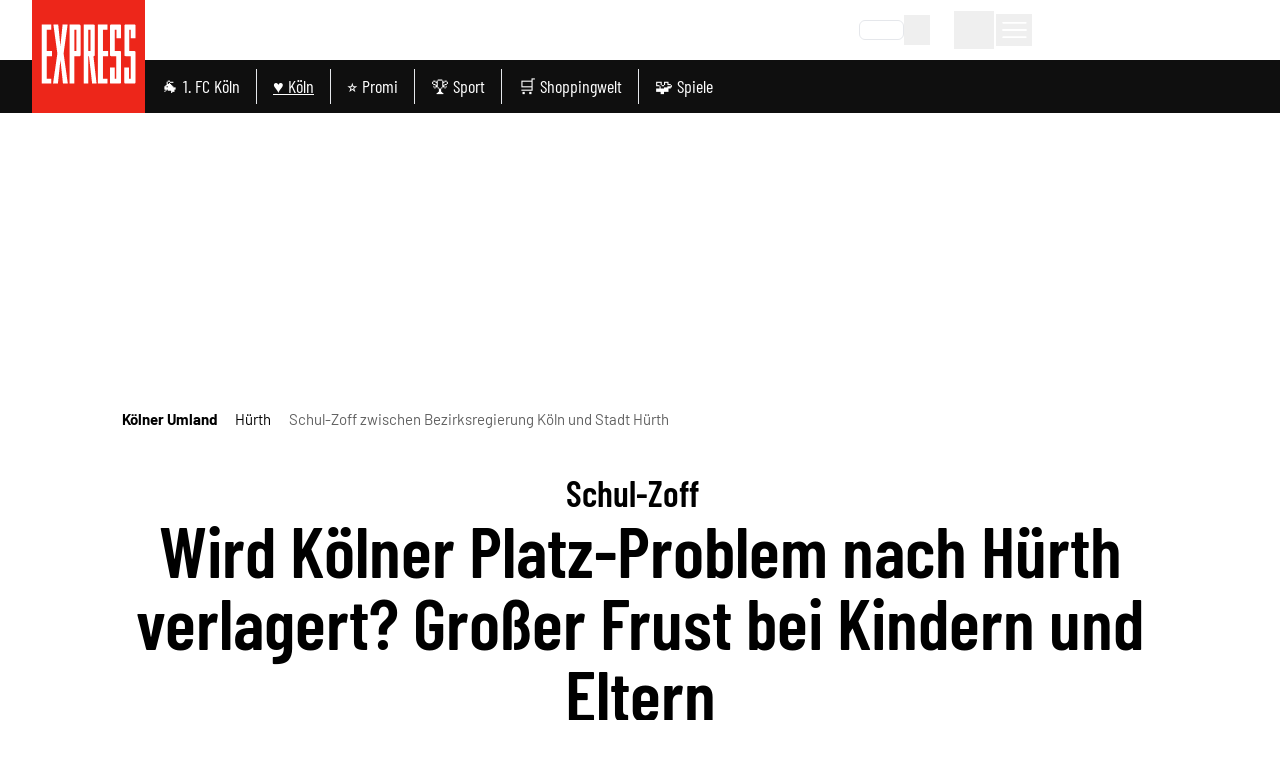

--- FILE ---
content_type: application/javascript
request_url: https://static.express.de/__assets/_nuxt/BPBWw1CI.js
body_size: -122
content:
import{aY as r}from"./CKG53Sd9.js";const t=r("breadcrumb",{state:()=>({breadcrumbs:[]}),actions:{set(e){this.breadcrumbs=e}},getters:{get:e=>e.breadcrumbs,show:e=>e.breadcrumbs.length>0}});export{t as u};


--- FILE ---
content_type: application/javascript
request_url: https://static.express.de/__assets/_nuxt/Cnj0-Hok.js
body_size: -190
content:
import{aD as o}from"./CKG53Sd9.js";const r=()=>o("color-mode").value;export{r as u};


--- FILE ---
content_type: application/javascript
request_url: https://static.express.de/__assets/_nuxt/CFlJ5pZU.js
body_size: 394
content:
import{_ as v,a as h,b}from"./Dp90VFAO.js";import{u as k,i as B}from"./DNW5jOn9.js";import{f as G,aB as C,bj as x,l as A,r as I,O as M,c as H,q as i,t as e,o as c,C as O,b as m,R as S,bk as V}from"./CKG53Sd9.js";const N={key:0,class:"dm-article-gallery"},E=G({__name:"ArticleImageGalleryContentItem",props:{item:{},isHeaderGallery:{type:Boolean},shouldCollapseOnMobile:{type:Boolean}},async setup(p){let l,o;const u=C(),_=x(V),n=p,d=_.active(),t=A(()=>n.item.content?.gallery?.params?.teaser?.reference?.id),s=I([]),{data:a}=([l,o]=M(()=>S(`image-galleries/${t.value}`,{},!1,"v6")),l=await l,o(),l);return a.value&&a.value.imgs&&s.value.push(...a.value.imgs),a.value&&n.isHeaderGallery&&(u.state.galleryName=a.value.title),k([B(a)]),(r,w)=>{const y=b,g=v,f=h;return e(a)&&e(t)&&e(d)&&e(s)?(c(),H("div",N,[r.isHeaderGallery?i("",!0):(c(),O(y,{key:0,title:e(a)?.title,overline:e(a)?.overline},null,8,["title","overline"])),m(g,{class:"!hidden md:!flex",images:e(s),"gallery-id":e(t)},null,8,["images","gallery-id"]),m(f,{class:"!flex md:!hidden",images:e(s),"gallery-id":e(t),"gallery-title":e(a)?.title,"should-collapse-on-mobile":!!r.shouldCollapseOnMobile},null,8,["images","gallery-id","gallery-title","should-collapse-on-mobile"])])):i("",!0)}}});export{E as _};


--- FILE ---
content_type: application/javascript
request_url: https://static.express.de/__assets/_nuxt/DDwF1Scy.js
body_size: -130
content:
import{_ as o}from"./CFlJ5pZU.js";import"./Dp90VFAO.js";import"./CKG53Sd9.js";import"./C8ttDdZN.js";import"./Y6P_Lnla.js";import"./DYSgiwKU.js";import"./ExU9U0Le.js";import"./DFJptk20.js";import"./DNW5jOn9.js";import"./Dmwf_4GS.js";export{o as default};


--- FILE ---
content_type: application/javascript
request_url: https://static.express.de/__assets/_nuxt/CKG53Sd9.js
body_size: 310093
content:
const __vite__mapDeps=(i,m=__vite__mapDeps,d=(m.f||(m.f=["./CUY_ugSq.js","./C76sTvle.js","./BmbZ0cvP.js","./ScrollableList.Bty5dZZk.css","./BPBWw1CI.js","./2Zk_Nj4_.js","./DSeG-Fkg.js","./TeaserBadge.C5POCBnB.css","./Coq3rkjg.js","./ArticleHeadline.DIcbZhRG.css","./C_xPXGvg.js","./D1IXLXkr.js","./HomepageTeasable.HtxCFUIJ.css","./c6DdLRaB.js","./Pagination.BMDT3KL_.css","./DNW5jOn9.js","./Dmwf_4GS.js","./tag.SsaqOzAW.css","./Bf8b_3gH.js","./CnS2HrZb.js","./C8ttDdZN.js","./Y6P_Lnla.js","./AdContainer.DlKc8KJ_.css","./B1Ep7L69.js","./j8UAl6lO.js","./DgTFvlC1.js","./index.7dCJab_v.css","./DE2kWVGg.js","./DkG1MoWg.js","./TopicHeader.CrLzTx0C.css","./CjEkucJ1.js","./BFdjhd0V.js","./BSAJLrQa.js","./BPwAk4vX.js","./AuthorLatestArticle.DRhjVWD6.css","./Ds7p0O9w.js","./6FHgpDoe.js","./TagBookmark.Mu2Dv_aT.css","./CnlUaIzI.js","./1lt7a-Zf.js","./B6QxO8g9.js","./DG_MWZZA.js","./CFlJ5pZU.js","./Dp90VFAO.js","./DYSgiwKU.js","./ExU9U0Le.js","./DFJptk20.js","./GalleryImageMobile.Da8yb8l8.css","./CHQ21I-6.js","./BVVGwQUs.js","./GlomexEmbed.Hr7qjDCE.css","./ArticleGlomexVideo.yshZZXe_.css","./CY-t9dpZ.js","./article.BAojcZQE.css","./BWQYdM-F.js","./DqBHhi4l.js","./podcasts.BX01pWAG.css","./BTC_rJQz.js","./DEpDccT3.js","./headlines.Bd770e4L.css","./Bpu1XQPT.js","./CdDUVS1C.js","./Button.DvmlnSpQ.css","./C9E6BbiC.js","./order.CNwHPS5C.css","./DBWrsuAs.js","./B_Em59HX.js","./StrapiImage.CNCTDUBP.css","./BTrcWEHD.js","./C4hxljte.js","./newsletter.B7rfYpI7.css","./Cl0JdsHS.js","./BOdbi24b.js","./Alert.1yKpjXaO.css","./B5x8I8y5.js","./form.Dzeo7vFV.css","./OHarFN2q.js","./i8b4IXM-.js","./C1QSBdWm.js","./CG-CHC7c.js","./Cn2rcqGR.js","./BokEk88Z.js","./C5tAnH3D.js","./DrGgQKST.js","./Image.DsnIJq4l.css","./BGKiN-Rh.js","./DUkJdunM.js","./vGKdHf7m.js","./B6zrfZ4y.js","./CR-NCbMR.js","./ClusterSubChannelMenu.BIpqZPqR.css","./BV8hFbYR.js","./DG-ElPYw.js","./Dxlh7Hmh.js","./AbcTeaserCluster.BdKkopvH.css","./J8J_KizZ.js","./bookmarks-feed.DMNEOGUD.css","./Bk15-SFe.js","./BDmFw3g7.js","./Loading.BYQDSyQn.css","./podcast-detail.BCyG5XmR.css","./CWyKW2yw.js","./newest-articles.MZsLOnCX.css","./sLgEc42d.js","./authors-overview.BafG0XHq.css","./QVgGVNz2.js","./bookmarks-region.66hZ6CAe.css","./CwmgEtgz.js","./BfNdr7a1.js","./newsletter-detail.1Nk2VhZa.css","./CD4PWGW7.js","./DlE_Bn5G.js","./testbericht-detail.BUSsxKgj.css","./BGs2CqMl.js","./-Or2UAhQ.js","./CGPmY3V-.js","./4DtL7iO_.js","./ffhp3mEF.js","./CustomCheckbox.DnYKmw8C.css","./RegionChooser.BtdR8eMt.css","./5jJZ8Sy6.js","./DpE-boRP.js","./Bn-8Lpsm.js","./DJ7YtIRl.js","./onepage-checkout.DYWinySC.css","./0j-FOFKf.js","./CuChLedL.js","./ArticlesListEmbeddedTabs.CV-4GZqg.css","./BvEuZXuR.js","./BPtkNcOZ.js","./Spinner.9VR_L6g5.css","./ArticleTeaserList.yB2ttfev.css","./BdMK28bB.js","./bookmarks.BBo9gwAt.css","./C3smlrrW.js","./6T9R8u2b.js","./usePagination.CRN7D2pp.css","./BVmfzeuq.js","./7-PP3YfR.js","./AccountWrapper.azUsW1gV.css","./abo.Cw_wFLuv.css","./BqZWXoCP.js","./5gtRA2CG.js","./NewsletterChooser.mMMYOBtK.css","./B5Hc8p0p.js","./DCnRX3E1.js","./DeineThemenChooser.3uI7zMex.css","./wAYgc8ac.js","./coins.CTDSnK5X.css","./ga4EGpvw.js","./CEDZy8_h.js","./SocialButton.By6fmIdU.css","./Ctzf94Mz.js","./Spinner.CxCd6edi.css","./index.Dt5trCNl.css","./CP_5b13g.js","./read-articles.CDG0u8jz.css","./DG6yaAtP.js","./oCihVJew.js","./HeadlineDialogWrapper.D0EBRaXK.css","./DvzJTQ7L.js","./Divider.Ddwc8XBK.css","./BigDwgtv.js","./DialogWrapper.BSVqJMCk.css","./login.CLomx_c0.css","./DCIN9kWc.js","./DYB4YeLc.js","./CBfprU38.js","./RegistrationForm.Bi-oUJWW.css","./B36_8ZpO.js","./plus-verification.DT6r3pVM.css","./C9W2vmtj.js","./DqE_vjS5.js","./forgot-password.D-UAZ6vA.css","./Ienb6B6_.js","./BaZsO-6z.js","./DFy_DueR.js","./C5PXxvIi.js","./COKpmEIC.js","./CursQgEa.js","./search.DnM4hIRJ.css","./CSOmv128.js","./topics.BajxSwcy.css","./CuwKjEAl.js","./DqYJV8X5.js","./testbericht-detail.bE2A861e.css","./DM0ASHuz.js","./SvVNALxk.js","./DJdWWc5y.js","./CYQO3fzM.js","./Cnj0-Hok.js","./Toolbar.YHhdg5UG.css","./default.C0yF7y2Y.css","./BVX3kBYa.js","./BNx4gVP5.js","./mein-dialog-flow.CZrX7kAm.css","./CCEy_cUR.js","./DyUZ9kDq.js","./Bn_aNt4u.js","./AkGfUBFk.js","./Onboarding.DiLXaoI2.css","./DWrDaBOh.js","./VerifyEmail.D9PS7C4z.css","./CIyiECwj.js","./MeinSpaceDialog.Bm4tIIWp.css","./CMwA8Z17.js"])))=>i.map(i=>d[i]);
(function(){const t=document.createElement("link").relList;if(t&&t.supports&&t.supports("modulepreload"))return;for(const o of document.querySelectorAll('link[rel="modulepreload"]'))r(o);new MutationObserver(o=>{for(const i of o)if(i.type==="childList")for(const a of i.addedNodes)a.tagName==="LINK"&&a.rel==="modulepreload"&&r(a)}).observe(document,{childList:!0,subtree:!0});function n(o){const i={};return o.integrity&&(i.integrity=o.integrity),o.referrerPolicy&&(i.referrerPolicy=o.referrerPolicy),o.crossOrigin==="use-credentials"?i.credentials="include":o.crossOrigin==="anonymous"?i.credentials="omit":i.credentials="same-origin",i}function r(o){if(o.ep)return;o.ep=!0;const i=n(o);fetch(o.href,i)}})();function md(e){const t=Object.create(null);for(const n of e.split(","))t[n]=1;return n=>n in t}const Ye={},_i=[],Bn=()=>{},wg=()=>!1,ss=e=>e.charCodeAt(0)===111&&e.charCodeAt(1)===110&&(e.charCodeAt(2)>122||e.charCodeAt(2)<97),gd=e=>e.startsWith("onUpdate:"),xt=Object.assign,vd=(e,t)=>{const n=e.indexOf(t);n>-1&&e.splice(n,1)},Sg=Object.prototype.hasOwnProperty,Qe=(e,t)=>Sg.call(e,t),be=Array.isArray,bi=e=>Zi(e)==="[object Map]",ji=e=>Zi(e)==="[object Set]",j0=e=>Zi(e)==="[object Date]",kg=e=>Zi(e)==="[object RegExp]",Ce=e=>typeof e=="function",ft=e=>typeof e=="string",jn=e=>typeof e=="symbol",rt=e=>e!==null&&typeof e=="object",yd=e=>(rt(e)||Ce(e))&&Ce(e.then)&&Ce(e.catch),S4=Object.prototype.toString,Zi=e=>S4.call(e),Eg=e=>Zi(e).slice(8,-1),k4=e=>Zi(e)==="[object Object]",_d=e=>ft(e)&&e!=="NaN"&&e[0]!=="-"&&""+parseInt(e,10)===e,wi=md(",key,ref,ref_for,ref_key,onVnodeBeforeMount,onVnodeMounted,onVnodeBeforeUpdate,onVnodeUpdated,onVnodeBeforeUnmount,onVnodeUnmounted"),fc=e=>{const t=Object.create(null);return n=>t[n]||(t[n]=e(n))},Cg=/-(\w)/g,Tn=fc(e=>e.replace(Cg,(t,n)=>n?n.toUpperCase():"")),Tg=/\B([A-Z])/g,xr=fc(e=>e.replace(Tg,"-$1").toLowerCase()),dc=fc(e=>e.charAt(0).toUpperCase()+e.slice(1)),Js=fc(e=>e?`on${dc(e)}`:""),cn=(e,t)=>!Object.is(e,t),Si=(e,...t)=>{for(let n=0;n<e.length;n++)e[n](...t)},E4=(e,t,n,r=!1)=>{Object.defineProperty(e,t,{configurable:!0,enumerable:!1,writable:r,value:n})},wl=e=>{const t=parseFloat(e);return isNaN(t)?e:t},C4=e=>{const t=ft(e)?Number(e):NaN;return isNaN(t)?e:t};let Z0;const hc=()=>Z0||(Z0=typeof globalThis<"u"?globalThis:typeof self<"u"?self:typeof window<"u"?window:typeof global<"u"?global:{});function fo(e){if(be(e)){const t={};for(let n=0;n<e.length;n++){const r=e[n],o=ft(r)?Og(r):fo(r);if(o)for(const i in o)t[i]=o[i]}return t}else if(ft(e)||rt(e))return e}const Ag=/;(?![^(]*\))/g,Lg=/:([^]+)/,Pg=/\/\*[^]*?\*\//g;function Og(e){const t={};return e.replace(Pg,"").split(Ag).forEach(n=>{if(n){const r=n.split(Lg);r.length>1&&(t[r[0].trim()]=r[1].trim())}}),t}function fn(e){let t="";if(ft(e))t=e;else if(be(e))for(let n=0;n<e.length;n++){const r=fn(e[n]);r&&(t+=r+" ")}else if(rt(e))for(const n in e)e[n]&&(t+=n+" ");return t.trim()}function T4(e){if(!e)return null;let{class:t,style:n}=e;return t&&!ft(t)&&(e.class=fn(t)),n&&(e.style=fo(n)),e}const Ig="itemscope,allowfullscreen,formnovalidate,ismap,nomodule,novalidate,readonly",Rg=md(Ig);function A4(e){return!!e||e===""}function Mg(e,t){if(e.length!==t.length)return!1;let n=!0;for(let r=0;n&&r<e.length;r++)n=Fo(e[r],t[r]);return n}function Fo(e,t){if(e===t)return!0;let n=j0(e),r=j0(t);if(n||r)return n&&r?e.getTime()===t.getTime():!1;if(n=jn(e),r=jn(t),n||r)return e===t;if(n=be(e),r=be(t),n||r)return n&&r?Mg(e,t):!1;if(n=rt(e),r=rt(t),n||r){if(!n||!r)return!1;const o=Object.keys(e).length,i=Object.keys(t).length;if(o!==i)return!1;for(const a in e){const s=e.hasOwnProperty(a),l=t.hasOwnProperty(a);if(s&&!l||!s&&l||!Fo(e[a],t[a]))return!1}}return String(e)===String(t)}function bd(e,t){return e.findIndex(n=>Fo(n,t))}const L4=e=>!!(e&&e.__v_isRef===!0),ot=e=>ft(e)?e:e==null?"":be(e)||rt(e)&&(e.toString===S4||!Ce(e.toString))?L4(e)?ot(e.value):JSON.stringify(e,P4,2):String(e),P4=(e,t)=>L4(t)?P4(e,t.value):bi(t)?{[`Map(${t.size})`]:[...t.entries()].reduce((n,[r,o],i)=>(n[tu(r,i)+" =>"]=o,n),{})}:ji(t)?{[`Set(${t.size})`]:[...t.values()].map(n=>tu(n))}:jn(t)?tu(t):rt(t)&&!be(t)&&!k4(t)?String(t):t,tu=(e,t="")=>{var n;return jn(e)?`Symbol(${(n=e.description)!=null?n:t})`:e};let ln;class O4{constructor(t=!1){this.detached=t,this._active=!0,this.effects=[],this.cleanups=[],this._isPaused=!1,this.parent=ln,!t&&ln&&(this.index=(ln.scopes||(ln.scopes=[])).push(this)-1)}get active(){return this._active}pause(){if(this._active){this._isPaused=!0;let t,n;if(this.scopes)for(t=0,n=this.scopes.length;t<n;t++)this.scopes[t].pause();for(t=0,n=this.effects.length;t<n;t++)this.effects[t].pause()}}resume(){if(this._active&&this._isPaused){this._isPaused=!1;let t,n;if(this.scopes)for(t=0,n=this.scopes.length;t<n;t++)this.scopes[t].resume();for(t=0,n=this.effects.length;t<n;t++)this.effects[t].resume()}}run(t){if(this._active){const n=ln;try{return ln=this,t()}finally{ln=n}}}on(){ln=this}off(){ln=this.parent}stop(t){if(this._active){this._active=!1;let n,r;for(n=0,r=this.effects.length;n<r;n++)this.effects[n].stop();for(this.effects.length=0,n=0,r=this.cleanups.length;n<r;n++)this.cleanups[n]();if(this.cleanups.length=0,this.scopes){for(n=0,r=this.scopes.length;n<r;n++)this.scopes[n].stop(!0);this.scopes.length=0}if(!this.detached&&this.parent&&!t){const o=this.parent.scopes.pop();o&&o!==this&&(this.parent.scopes[this.index]=o,o.index=this.index)}this.parent=void 0}}}function ls(e){return new O4(e)}function ho(){return ln}function Bo(e,t=!1){ln&&ln.cleanups.push(e)}let st;const nu=new WeakSet;class I4{constructor(t){this.fn=t,this.deps=void 0,this.depsTail=void 0,this.flags=5,this.next=void 0,this.cleanup=void 0,this.scheduler=void 0,ln&&ln.active&&ln.effects.push(this)}pause(){this.flags|=64}resume(){this.flags&64&&(this.flags&=-65,nu.has(this)&&(nu.delete(this),this.trigger()))}notify(){this.flags&2&&!(this.flags&32)||this.flags&8||M4(this)}run(){if(!(this.flags&1))return this.fn();this.flags|=2,W0(this),D4(this);const t=st,n=Un;st=this,Un=!0;try{return this.fn()}finally{x4(this),st=t,Un=n,this.flags&=-3}}stop(){if(this.flags&1){for(let t=this.deps;t;t=t.nextDep)kd(t);this.deps=this.depsTail=void 0,W0(this),this.onStop&&this.onStop(),this.flags&=-2}}trigger(){this.flags&64?nu.add(this):this.scheduler?this.scheduler():this.runIfDirty()}runIfDirty(){Z1(this)&&this.run()}get dirty(){return Z1(this)}}let R4=0,wa,Sa;function M4(e,t=!1){if(e.flags|=8,t){e.next=Sa,Sa=e;return}e.next=wa,wa=e}function wd(){R4++}function Sd(){if(--R4>0)return;if(Sa){let t=Sa;for(Sa=void 0;t;){const n=t.next;t.next=void 0,t.flags&=-9,t=n}}let e;for(;wa;){let t=wa;for(wa=void 0;t;){const n=t.next;if(t.next=void 0,t.flags&=-9,t.flags&1)try{t.trigger()}catch(r){e||(e=r)}t=n}}if(e)throw e}function D4(e){for(let t=e.deps;t;t=t.nextDep)t.version=-1,t.prevActiveLink=t.dep.activeLink,t.dep.activeLink=t}function x4(e){let t,n=e.depsTail,r=n;for(;r;){const o=r.prevDep;r.version===-1?(r===n&&(n=o),kd(r),Dg(r)):t=r,r.dep.activeLink=r.prevActiveLink,r.prevActiveLink=void 0,r=o}e.deps=t,e.depsTail=n}function Z1(e){for(let t=e.deps;t;t=t.nextDep)if(t.dep.version!==t.version||t.dep.computed&&(N4(t.dep.computed)||t.dep.version!==t.version))return!0;return!!e._dirty}function N4(e){if(e.flags&4&&!(e.flags&16)||(e.flags&=-17,e.globalVersion===Ba))return;e.globalVersion=Ba;const t=e.dep;if(e.flags|=2,t.version>0&&!e.isSSR&&e.deps&&!Z1(e)){e.flags&=-3;return}const n=st,r=Un;st=e,Un=!0;try{D4(e);const o=e.fn(e._value);(t.version===0||cn(o,e._value))&&(e._value=o,t.version++)}catch(o){throw t.version++,o}finally{st=n,Un=r,x4(e),e.flags&=-3}}function kd(e,t=!1){const{dep:n,prevSub:r,nextSub:o}=e;if(r&&(r.nextSub=o,e.prevSub=void 0),o&&(o.prevSub=r,e.nextSub=void 0),n.subs===e&&(n.subs=r,!r&&n.computed)){n.computed.flags&=-5;for(let i=n.computed.deps;i;i=i.nextDep)kd(i,!0)}!t&&!--n.sc&&n.map&&n.map.delete(n.key)}function Dg(e){const{prevDep:t,nextDep:n}=e;t&&(t.nextDep=n,e.prevDep=void 0),n&&(n.prevDep=t,e.nextDep=void 0)}let Un=!0;const z4=[];function po(){z4.push(Un),Un=!1}function mo(){const e=z4.pop();Un=e===void 0?!0:e}function W0(e){const{cleanup:t}=e;if(e.cleanup=void 0,t){const n=st;st=void 0;try{t()}finally{st=n}}}let Ba=0;class xg{constructor(t,n){this.sub=t,this.dep=n,this.version=n.version,this.nextDep=this.prevDep=this.nextSub=this.prevSub=this.prevActiveLink=void 0}}class pc{constructor(t){this.computed=t,this.version=0,this.activeLink=void 0,this.subs=void 0,this.map=void 0,this.key=void 0,this.sc=0}track(t){if(!st||!Un||st===this.computed)return;let n=this.activeLink;if(n===void 0||n.sub!==st)n=this.activeLink=new xg(st,this),st.deps?(n.prevDep=st.depsTail,st.depsTail.nextDep=n,st.depsTail=n):st.deps=st.depsTail=n,$4(n);else if(n.version===-1&&(n.version=this.version,n.nextDep)){const r=n.nextDep;r.prevDep=n.prevDep,n.prevDep&&(n.prevDep.nextDep=r),n.prevDep=st.depsTail,n.nextDep=void 0,st.depsTail.nextDep=n,st.depsTail=n,st.deps===n&&(st.deps=r)}return n}trigger(t){this.version++,Ba++,this.notify(t)}notify(t){wd();try{for(let n=this.subs;n;n=n.prevSub)n.sub.notify()&&n.sub.dep.notify()}finally{Sd()}}}function $4(e){if(e.dep.sc++,e.sub.flags&4){const t=e.dep.computed;if(t&&!e.dep.subs){t.flags|=20;for(let r=t.deps;r;r=r.nextDep)$4(r)}const n=e.dep.subs;n!==e&&(e.prevSub=n,n&&(n.nextSub=e)),e.dep.subs=e}}const Sl=new WeakMap,No=Symbol(""),W1=Symbol(""),Ua=Symbol("");function Jt(e,t,n){if(Un&&st){let r=Sl.get(e);r||Sl.set(e,r=new Map);let o=r.get(n);o||(r.set(n,o=new pc),o.map=r,o.key=n),o.track()}}function yr(e,t,n,r,o,i){const a=Sl.get(e);if(!a){Ba++;return}const s=l=>{l&&l.trigger()};if(wd(),t==="clear")a.forEach(s);else{const l=be(e),c=l&&_d(n);if(l&&n==="length"){const u=Number(r);a.forEach((f,h)=>{(h==="length"||h===Ua||!jn(h)&&h>=u)&&s(f)})}else switch((n!==void 0||a.has(void 0))&&s(a.get(n)),c&&s(a.get(Ua)),t){case"add":l?c&&s(a.get("length")):(s(a.get(No)),bi(e)&&s(a.get(W1)));break;case"delete":l||(s(a.get(No)),bi(e)&&s(a.get(W1)));break;case"set":bi(e)&&s(a.get(No));break}}Sd()}function Ng(e,t){const n=Sl.get(e);return n&&n.get(t)}function ni(e){const t=ze(e);return t===e?t:(Jt(t,"iterate",Ua),Rn(e)?t:t.map(Xt))}function mc(e){return Jt(e=ze(e),"iterate",Ua),e}const zg={__proto__:null,[Symbol.iterator](){return ru(this,Symbol.iterator,Xt)},concat(...e){return ni(this).concat(...e.map(t=>be(t)?ni(t):t))},entries(){return ru(this,"entries",e=>(e[1]=Xt(e[1]),e))},every(e,t){return pr(this,"every",e,t,void 0,arguments)},filter(e,t){return pr(this,"filter",e,t,n=>n.map(Xt),arguments)},find(e,t){return pr(this,"find",e,t,Xt,arguments)},findIndex(e,t){return pr(this,"findIndex",e,t,void 0,arguments)},findLast(e,t){return pr(this,"findLast",e,t,Xt,arguments)},findLastIndex(e,t){return pr(this,"findLastIndex",e,t,void 0,arguments)},forEach(e,t){return pr(this,"forEach",e,t,void 0,arguments)},includes(...e){return ou(this,"includes",e)},indexOf(...e){return ou(this,"indexOf",e)},join(e){return ni(this).join(e)},lastIndexOf(...e){return ou(this,"lastIndexOf",e)},map(e,t){return pr(this,"map",e,t,void 0,arguments)},pop(){return Qi(this,"pop")},push(...e){return Qi(this,"push",e)},reduce(e,...t){return q0(this,"reduce",e,t)},reduceRight(e,...t){return q0(this,"reduceRight",e,t)},shift(){return Qi(this,"shift")},some(e,t){return pr(this,"some",e,t,void 0,arguments)},splice(...e){return Qi(this,"splice",e)},toReversed(){return ni(this).toReversed()},toSorted(e){return ni(this).toSorted(e)},toSpliced(...e){return ni(this).toSpliced(...e)},unshift(...e){return Qi(this,"unshift",e)},values(){return ru(this,"values",Xt)}};function ru(e,t,n){const r=mc(e),o=r[t]();return r!==e&&!Rn(e)&&(o._next=o.next,o.next=()=>{const i=o._next();return i.value&&(i.value=n(i.value)),i}),o}const $g=Array.prototype;function pr(e,t,n,r,o,i){const a=mc(e),s=a!==e&&!Rn(e),l=a[t];if(l!==$g[t]){const f=l.apply(e,i);return s?Xt(f):f}let c=n;a!==e&&(s?c=function(f,h){return n.call(this,Xt(f),h,e)}:n.length>2&&(c=function(f,h){return n.call(this,f,h,e)}));const u=l.call(a,c,r);return s&&o?o(u):u}function q0(e,t,n,r){const o=mc(e);let i=n;return o!==e&&(Rn(e)?n.length>3&&(i=function(a,s,l){return n.call(this,a,s,l,e)}):i=function(a,s,l){return n.call(this,a,Xt(s),l,e)}),o[t](i,...r)}function ou(e,t,n){const r=ze(e);Jt(r,"iterate",Ua);const o=r[t](...n);return(o===-1||o===!1)&&Ed(n[0])?(n[0]=ze(n[0]),r[t](...n)):o}function Qi(e,t,n=[]){po(),wd();const r=ze(e)[t].apply(e,n);return Sd(),mo(),r}const Vg=md("__proto__,__v_isRef,__isVue"),V4=new Set(Object.getOwnPropertyNames(Symbol).filter(e=>e!=="arguments"&&e!=="caller").map(e=>Symbol[e]).filter(jn));function Hg(e){jn(e)||(e=String(e));const t=ze(this);return Jt(t,"has",e),t.hasOwnProperty(e)}class H4{constructor(t=!1,n=!1){this._isReadonly=t,this._isShallow=n}get(t,n,r){if(n==="__v_skip")return t.__v_skip;const o=this._isReadonly,i=this._isShallow;if(n==="__v_isReactive")return!o;if(n==="__v_isReadonly")return o;if(n==="__v_isShallow")return i;if(n==="__v_raw")return r===(o?i?W4:Z4:i?j4:U4).get(t)||Object.getPrototypeOf(t)===Object.getPrototypeOf(r)?t:void 0;const a=be(t);if(!o){let l;if(a&&(l=zg[n]))return l;if(n==="hasOwnProperty")return Hg}const s=Reflect.get(t,n,Be(t)?t:r);return(jn(n)?V4.has(n):Vg(n))||(o||Jt(t,"get",n),i)?s:Be(s)?a&&_d(n)?s:s.value:rt(s)?o?Yt(s):Et(s):s}}class F4 extends H4{constructor(t=!1){super(!1,t)}set(t,n,r,o){let i=t[n];if(!this._isShallow){const l=lo(i);if(!Rn(r)&&!lo(r)&&(i=ze(i),r=ze(r)),!be(t)&&Be(i)&&!Be(r))return l?!1:(i.value=r,!0)}const a=be(t)&&_d(n)?Number(n)<t.length:Qe(t,n),s=Reflect.set(t,n,r,Be(t)?t:o);return t===ze(o)&&(a?cn(r,i)&&yr(t,"set",n,r):yr(t,"add",n,r)),s}deleteProperty(t,n){const r=Qe(t,n);t[n];const o=Reflect.deleteProperty(t,n);return o&&r&&yr(t,"delete",n,void 0),o}has(t,n){const r=Reflect.has(t,n);return(!jn(n)||!V4.has(n))&&Jt(t,"has",n),r}ownKeys(t){return Jt(t,"iterate",be(t)?"length":No),Reflect.ownKeys(t)}}class B4 extends H4{constructor(t=!1){super(!0,t)}set(t,n){return!0}deleteProperty(t,n){return!0}}const Fg=new F4,Bg=new B4,Ug=new F4(!0),jg=new B4(!0),q1=e=>e,Es=e=>Reflect.getPrototypeOf(e);function Zg(e,t,n){return function(...r){const o=this.__v_raw,i=ze(o),a=bi(i),s=e==="entries"||e===Symbol.iterator&&a,l=e==="keys"&&a,c=o[e](...r),u=n?q1:t?G1:Xt;return!t&&Jt(i,"iterate",l?W1:No),{next(){const{value:f,done:h}=c.next();return h?{value:f,done:h}:{value:s?[u(f[0]),u(f[1])]:u(f),done:h}},[Symbol.iterator](){return this}}}}function Cs(e){return function(...t){return e==="delete"?!1:e==="clear"?void 0:this}}function Wg(e,t){const n={get(o){const i=this.__v_raw,a=ze(i),s=ze(o);e||(cn(o,s)&&Jt(a,"get",o),Jt(a,"get",s));const{has:l}=Es(a),c=t?q1:e?G1:Xt;if(l.call(a,o))return c(i.get(o));if(l.call(a,s))return c(i.get(s));i!==a&&i.get(o)},get size(){const o=this.__v_raw;return!e&&Jt(ze(o),"iterate",No),Reflect.get(o,"size",o)},has(o){const i=this.__v_raw,a=ze(i),s=ze(o);return e||(cn(o,s)&&Jt(a,"has",o),Jt(a,"has",s)),o===s?i.has(o):i.has(o)||i.has(s)},forEach(o,i){const a=this,s=a.__v_raw,l=ze(s),c=t?q1:e?G1:Xt;return!e&&Jt(l,"iterate",No),s.forEach((u,f)=>o.call(i,c(u),c(f),a))}};return xt(n,e?{add:Cs("add"),set:Cs("set"),delete:Cs("delete"),clear:Cs("clear")}:{add(o){!t&&!Rn(o)&&!lo(o)&&(o=ze(o));const i=ze(this);return Es(i).has.call(i,o)||(i.add(o),yr(i,"add",o,o)),this},set(o,i){!t&&!Rn(i)&&!lo(i)&&(i=ze(i));const a=ze(this),{has:s,get:l}=Es(a);let c=s.call(a,o);c||(o=ze(o),c=s.call(a,o));const u=l.call(a,o);return a.set(o,i),c?cn(i,u)&&yr(a,"set",o,i):yr(a,"add",o,i),this},delete(o){const i=ze(this),{has:a,get:s}=Es(i);let l=a.call(i,o);l||(o=ze(o),l=a.call(i,o)),s&&s.call(i,o);const c=i.delete(o);return l&&yr(i,"delete",o,void 0),c},clear(){const o=ze(this),i=o.size!==0,a=o.clear();return i&&yr(o,"clear",void 0,void 0),a}}),["keys","values","entries",Symbol.iterator].forEach(o=>{n[o]=Zg(o,e,t)}),n}function gc(e,t){const n=Wg(e,t);return(r,o,i)=>o==="__v_isReactive"?!e:o==="__v_isReadonly"?e:o==="__v_raw"?r:Reflect.get(Qe(n,o)&&o in r?n:r,o,i)}const qg={get:gc(!1,!1)},Gg={get:gc(!1,!0)},Kg={get:gc(!0,!1)},Yg={get:gc(!0,!0)},U4=new WeakMap,j4=new WeakMap,Z4=new WeakMap,W4=new WeakMap;function Jg(e){switch(e){case"Object":case"Array":return 1;case"Map":case"Set":case"WeakMap":case"WeakSet":return 2;default:return 0}}function Xg(e){return e.__v_skip||!Object.isExtensible(e)?0:Jg(Eg(e))}function Et(e){return lo(e)?e:vc(e,!1,Fg,qg,U4)}function yn(e){return vc(e,!1,Ug,Gg,j4)}function Yt(e){return vc(e,!0,Bg,Kg,Z4)}function Qg(e){return vc(e,!0,jg,Yg,W4)}function vc(e,t,n,r,o){if(!rt(e)||e.__v_raw&&!(t&&e.__v_isReactive))return e;const i=o.get(e);if(i)return i;const a=Xg(e);if(a===0)return e;const s=new Proxy(e,a===2?r:n);return o.set(e,s),s}function ar(e){return lo(e)?ar(e.__v_raw):!!(e&&e.__v_isReactive)}function lo(e){return!!(e&&e.__v_isReadonly)}function Rn(e){return!!(e&&e.__v_isShallow)}function Ed(e){return e?!!e.__v_raw:!1}function ze(e){const t=e&&e.__v_raw;return t?ze(t):e}function zo(e){return!Qe(e,"__v_skip")&&Object.isExtensible(e)&&E4(e,"__v_skip",!0),e}const Xt=e=>rt(e)?Et(e):e,G1=e=>rt(e)?Yt(e):e;function Be(e){return e?e.__v_isRef===!0:!1}function le(e){return q4(e,!1)}function Le(e){return q4(e,!0)}function q4(e,t){return Be(e)?e:new ev(e,t)}class ev{constructor(t,n){this.dep=new pc,this.__v_isRef=!0,this.__v_isShallow=!1,this._rawValue=n?t:ze(t),this._value=n?t:Xt(t),this.__v_isShallow=n}get value(){return this.dep.track(),this._value}set value(t){const n=this._rawValue,r=this.__v_isShallow||Rn(t)||lo(t);t=r?t:ze(t),cn(t,n)&&(this._rawValue=t,this._value=r?t:Xt(t),this.dep.trigger())}}function B(e){return Be(e)?e.value:e}function we(e){return Ce(e)?e():B(e)}const tv={get:(e,t,n)=>t==="__v_raw"?e:B(Reflect.get(e,t,n)),set:(e,t,n,r)=>{const o=e[t];return Be(o)&&!Be(n)?(o.value=n,!0):Reflect.set(e,t,n,r)}};function G4(e){return ar(e)?e:new Proxy(e,tv)}class nv{constructor(t){this.__v_isRef=!0,this._value=void 0;const n=this.dep=new pc,{get:r,set:o}=t(n.track.bind(n),n.trigger.bind(n));this._get=r,this._set=o}get value(){return this._value=this._get()}set value(t){this._set(t)}}function Cd(e){return new nv(e)}function cs(e){const t=be(e)?new Array(e.length):{};for(const n in e)t[n]=K4(e,n);return t}class rv{constructor(t,n,r){this._object=t,this._key=n,this._defaultValue=r,this.__v_isRef=!0,this._value=void 0}get value(){const t=this._object[this._key];return this._value=t===void 0?this._defaultValue:t}set value(t){this._object[this._key]=t}get dep(){return Ng(ze(this._object),this._key)}}class ov{constructor(t){this._getter=t,this.__v_isRef=!0,this.__v_isReadonly=!0,this._value=void 0}get value(){return this._value=this._getter()}}function ro(e,t,n){return Be(e)?e:Ce(e)?new ov(e):rt(e)&&arguments.length>1?K4(e,t,n):le(e)}function K4(e,t,n){const r=e[t];return Be(r)?r:new rv(e,t,n)}class iv{constructor(t,n,r){this.fn=t,this.setter=n,this._value=void 0,this.dep=new pc(this),this.__v_isRef=!0,this.deps=void 0,this.depsTail=void 0,this.flags=16,this.globalVersion=Ba-1,this.next=void 0,this.effect=this,this.__v_isReadonly=!n,this.isSSR=r}notify(){if(this.flags|=16,!(this.flags&8)&&st!==this)return M4(this,!0),!0}get value(){const t=this.dep.track();return N4(this),t&&(t.version=this.dep.version),this._value}set value(t){this.setter&&this.setter(t)}}function av(e,t,n=!1){let r,o;return Ce(e)?r=e:(r=e.get,o=e.set),new iv(r,o,n)}const Ts={},kl=new WeakMap;let Lo;function sv(e,t=!1,n=Lo){if(n){let r=kl.get(n);r||kl.set(n,r=[]),r.push(e)}}function lv(e,t,n=Ye){const{immediate:r,deep:o,once:i,scheduler:a,augmentJob:s,call:l}=n,c=_=>o?_:Rn(_)||o===!1||o===0?_r(_,1):_r(_);let u,f,h,d,p=!1,m=!1;if(Be(e)?(f=()=>e.value,p=Rn(e)):ar(e)?(f=()=>c(e),p=!0):be(e)?(m=!0,p=e.some(_=>ar(_)||Rn(_)),f=()=>e.map(_=>{if(Be(_))return _.value;if(ar(_))return c(_);if(Ce(_))return l?l(_,2):_()})):Ce(e)?t?f=l?()=>l(e,2):e:f=()=>{if(h){po();try{h()}finally{mo()}}const _=Lo;Lo=u;try{return l?l(e,3,[d]):e(d)}finally{Lo=_}}:f=Bn,t&&o){const _=f,w=o===!0?1/0:o;f=()=>_r(_(),w)}const g=ho(),v=()=>{u.stop(),g&&g.active&&vd(g.effects,u)};if(i&&t){const _=t;t=(...w)=>{_(...w),v()}}let b=m?new Array(e.length).fill(Ts):Ts;const y=_=>{if(!(!(u.flags&1)||!u.dirty&&!_))if(t){const w=u.run();if(o||p||(m?w.some((S,E)=>cn(S,b[E])):cn(w,b))){h&&h();const S=Lo;Lo=u;try{const E=[w,b===Ts?void 0:m&&b[0]===Ts?[]:b,d];l?l(t,3,E):t(...E),b=w}finally{Lo=S}}}else u.run()};return s&&s(y),u=new I4(f),u.scheduler=a?()=>a(y,!1):y,d=_=>sv(_,!1,u),h=u.onStop=()=>{const _=kl.get(u);if(_){if(l)l(_,4);else for(const w of _)w();kl.delete(u)}},t?r?y(!0):b=u.run():a?a(y.bind(null,!0),!0):u.run(),v.pause=u.pause.bind(u),v.resume=u.resume.bind(u),v.stop=v,v}function _r(e,t=1/0,n){if(t<=0||!rt(e)||e.__v_skip||(n=n||new Set,n.has(e)))return e;if(n.add(e),t--,Be(e))_r(e.value,t,n);else if(be(e))for(let r=0;r<e.length;r++)_r(e[r],t,n);else if(ji(e)||bi(e))e.forEach(r=>{_r(r,t,n)});else if(k4(e)){for(const r in e)_r(e[r],t,n);for(const r of Object.getOwnPropertySymbols(e))Object.prototype.propertyIsEnumerable.call(e,r)&&_r(e[r],t,n)}return e}function us(e,t,n,r){try{return r?e(...r):e()}catch(o){Wi(o,t,n)}}function Zn(e,t,n,r){if(Ce(e)){const o=us(e,t,n,r);return o&&yd(o)&&o.catch(i=>{Wi(i,t,n)}),o}if(be(e)){const o=[];for(let i=0;i<e.length;i++)o.push(Zn(e[i],t,n,r));return o}}function Wi(e,t,n,r=!0){const o=t?t.vnode:null,{errorHandler:i,throwUnhandledErrorInProduction:a}=t&&t.appContext.config||Ye;if(t){let s=t.parent;const l=t.proxy,c=`https://vuejs.org/error-reference/#runtime-${n}`;for(;s;){const u=s.ec;if(u){for(let f=0;f<u.length;f++)if(u[f](e,l,c)===!1)return}s=s.parent}if(i){po(),us(i,null,10,[e,l,c]),mo();return}}cv(e,n,o,r,a)}function cv(e,t,n,r=!0,o=!1){if(o)throw e;console.error(e)}const un=[];let nr=-1;const ki=[];let Zr=null,ci=0;const Y4=Promise.resolve();let El=null;function Ge(e){const t=El||Y4;return e?t.then(this?e.bind(this):e):t}function uv(e){let t=nr+1,n=un.length;for(;t<n;){const r=t+n>>>1,o=un[r],i=Za(o);i<e||i===e&&o.flags&2?t=r+1:n=r}return t}function Td(e){if(!(e.flags&1)){const t=Za(e),n=un[un.length-1];!n||!(e.flags&2)&&t>=Za(n)?un.push(e):un.splice(uv(t),0,e),e.flags|=1,J4()}}function J4(){El||(El=Y4.then(X4))}function ja(e){be(e)?ki.push(...e):Zr&&e.id===-1?Zr.splice(ci+1,0,e):e.flags&1||(ki.push(e),e.flags|=1),J4()}function G0(e,t,n=nr+1){for(;n<un.length;n++){const r=un[n];if(r&&r.flags&2){if(e&&r.id!==e.uid)continue;un.splice(n,1),n--,r.flags&4&&(r.flags&=-2),r(),r.flags&4||(r.flags&=-2)}}}function Cl(e){if(ki.length){const t=[...new Set(ki)].sort((n,r)=>Za(n)-Za(r));if(ki.length=0,Zr){Zr.push(...t);return}for(Zr=t,ci=0;ci<Zr.length;ci++){const n=Zr[ci];n.flags&4&&(n.flags&=-2),n.flags&8||n(),n.flags&=-2}Zr=null,ci=0}}const Za=e=>e.id==null?e.flags&2?-1:1/0:e.id;function X4(e){try{for(nr=0;nr<un.length;nr++){const t=un[nr];t&&!(t.flags&8)&&(t.flags&4&&(t.flags&=-2),us(t,t.i,t.i?15:14),t.flags&4||(t.flags&=-2))}}finally{for(;nr<un.length;nr++){const t=un[nr];t&&(t.flags&=-2)}nr=-1,un.length=0,Cl(),El=null,(un.length||ki.length)&&X4()}}let Dt=null,Q4=null;function Tl(e){const t=Dt;return Dt=e,Q4=e&&e.type.__scopeId||null,t}function Vt(e,t=Dt,n){if(!t||e._n)return e;const r=(...o)=>{r._d&&f2(-1);const i=Tl(t);let a;try{a=e(...o)}finally{Tl(i),r._d&&f2(1)}return a};return r._n=!0,r._c=!0,r._d=!0,r}function Xr(e,t){if(Dt===null)return e;const n=Ec(Dt),r=e.dirs||(e.dirs=[]);for(let o=0;o<t.length;o++){let[i,a,s,l=Ye]=t[o];i&&(Ce(i)&&(i={mounted:i,updated:i}),i.deep&&_r(a),r.push({dir:i,instance:n,value:a,oldValue:void 0,arg:s,modifiers:l}))}return e}function rr(e,t,n,r){const o=e.dirs,i=t&&t.dirs;for(let a=0;a<o.length;a++){const s=o[a];i&&(s.oldValue=i[a].value);let l=s.dir[r];l&&(po(),Zn(l,n,8,[e.el,s,e,t]),mo())}}const e5=Symbol("_vte"),t5=e=>e.__isTeleport,ka=e=>e&&(e.disabled||e.disabled===""),K0=e=>e&&(e.defer||e.defer===""),Y0=e=>typeof SVGElement<"u"&&e instanceof SVGElement,J0=e=>typeof MathMLElement=="function"&&e instanceof MathMLElement,K1=(e,t)=>{const n=e&&e.to;return ft(n)?t?t(n):null:n},n5={name:"Teleport",__isTeleport:!0,process(e,t,n,r,o,i,a,s,l,c){const{mc:u,pc:f,pbc:h,o:{insert:d,querySelector:p,createText:m,createComment:g}}=c,v=ka(t.props);let{shapeFlag:b,children:y,dynamicChildren:_}=t;if(e==null){const w=t.el=m(""),S=t.anchor=m("");d(w,n,r),d(S,n,r);const E=(C,M)=>{b&16&&(o&&o.isCE&&(o.ce._teleportTarget=C),u(y,C,M,o,i,a,s,l))},L=()=>{const C=t.target=K1(t.props,p),M=r5(C,t,m,d);C&&(a!=="svg"&&Y0(C)?a="svg":a!=="mathml"&&J0(C)&&(a="mathml"),v||(E(C,M),Xs(t,!1)))};v&&(E(n,S),Xs(t,!0)),K0(t.props)?It(()=>{L(),t.el.__isMounted=!0},i):L()}else{if(K0(t.props)&&!e.el.__isMounted){It(()=>{n5.process(e,t,n,r,o,i,a,s,l,c),delete e.el.__isMounted},i);return}t.el=e.el,t.targetStart=e.targetStart;const w=t.anchor=e.anchor,S=t.target=e.target,E=t.targetAnchor=e.targetAnchor,L=ka(e.props),C=L?n:S,M=L?w:E;if(a==="svg"||Y0(S)?a="svg":(a==="mathml"||J0(S))&&(a="mathml"),_?(h(e.dynamicChildren,_,C,o,i,a,s),Id(e,t,!0)):l||f(e,t,C,M,o,i,a,s,!1),v)L?t.props&&e.props&&t.props.to!==e.props.to&&(t.props.to=e.props.to):As(t,n,w,c,1);else if((t.props&&t.props.to)!==(e.props&&e.props.to)){const $=t.target=K1(t.props,p);$&&As(t,$,null,c,0)}else L&&As(t,S,E,c,1);Xs(t,v)}},remove(e,t,n,{um:r,o:{remove:o}},i){const{shapeFlag:a,children:s,anchor:l,targetStart:c,targetAnchor:u,target:f,props:h}=e;if(f&&(o(c),o(u)),i&&o(l),a&16){const d=i||!ka(h);for(let p=0;p<s.length;p++){const m=s[p];r(m,t,n,d,!!m.dynamicChildren)}}},move:As,hydrate:fv};function As(e,t,n,{o:{insert:r},m:o},i=2){i===0&&r(e.targetAnchor,t,n);const{el:a,anchor:s,shapeFlag:l,children:c,props:u}=e,f=i===2;if(f&&r(a,t,n),(!f||ka(u))&&l&16)for(let h=0;h<c.length;h++)o(c[h],t,n,2);f&&r(s,t,n)}function fv(e,t,n,r,o,i,{o:{nextSibling:a,parentNode:s,querySelector:l,insert:c,createText:u}},f){const h=t.target=K1(t.props,l);if(h){const d=ka(t.props),p=h._lpa||h.firstChild;if(t.shapeFlag&16)if(d)t.anchor=f(a(e),t,s(e),n,r,o,i),t.targetStart=p,t.targetAnchor=p&&a(p);else{t.anchor=a(e);let m=p;for(;m;){if(m&&m.nodeType===8){if(m.data==="teleport start anchor")t.targetStart=m;else if(m.data==="teleport anchor"){t.targetAnchor=m,h._lpa=t.targetAnchor&&a(t.targetAnchor);break}}m=a(m)}t.targetAnchor||r5(h,t,u,c),f(p&&a(p),t,h,n,r,o,i)}Xs(t,d)}return t.anchor&&a(t.anchor)}const dv=n5;function Xs(e,t){const n=e.ctx;if(n&&n.ut){let r,o;for(t?(r=e.el,o=e.anchor):(r=e.targetStart,o=e.targetAnchor);r&&r!==o;)r.nodeType===1&&r.setAttribute("data-v-owner",n.uid),r=r.nextSibling;n.ut()}}function r5(e,t,n,r){const o=t.targetStart=n(""),i=t.targetAnchor=n("");return o[e5]=i,e&&(r(o,e),r(i,e)),i}const Wr=Symbol("_leaveCb"),Ls=Symbol("_enterCb");function o5(){const e={isMounted:!1,isLeaving:!1,isUnmounting:!1,leavingVNodes:new Map};return Ft(()=>{e.isMounted=!0}),zr(()=>{e.isUnmounting=!0}),e}const Ln=[Function,Array],i5={mode:String,appear:Boolean,persisted:Boolean,onBeforeEnter:Ln,onEnter:Ln,onAfterEnter:Ln,onEnterCancelled:Ln,onBeforeLeave:Ln,onLeave:Ln,onAfterLeave:Ln,onLeaveCancelled:Ln,onBeforeAppear:Ln,onAppear:Ln,onAfterAppear:Ln,onAppearCancelled:Ln},a5=e=>{const t=e.subTree;return t.component?a5(t.component):t},hv={name:"BaseTransition",props:i5,setup(e,{slots:t}){const n=yt(),r=o5();return()=>{const o=t.default&&Ad(t.default(),!0);if(!o||!o.length)return;const i=s5(o),a=ze(e),{mode:s}=a;if(r.isLeaving)return iu(i);const l=X0(i);if(!l)return iu(i);let c=Wa(l,a,r,n,f=>c=f);l.type!==Rt&&co(l,c);let u=n.subTree&&X0(n.subTree);if(u&&u.type!==Rt&&!Hn(l,u)&&a5(n).type!==Rt){let f=Wa(u,a,r,n);if(co(u,f),s==="out-in"&&l.type!==Rt)return r.isLeaving=!0,f.afterLeave=()=>{r.isLeaving=!1,n.job.flags&8||n.update(),delete f.afterLeave,u=void 0},iu(i);s==="in-out"&&l.type!==Rt?f.delayLeave=(h,d,p)=>{const m=l5(r,u);m[String(u.key)]=u,h[Wr]=()=>{d(),h[Wr]=void 0,delete c.delayedLeave,u=void 0},c.delayedLeave=()=>{p(),delete c.delayedLeave,u=void 0}}:u=void 0}else u&&(u=void 0);return i}}};function s5(e){let t=e[0];if(e.length>1){for(const n of e)if(n.type!==Rt){t=n;break}}return t}const pv=hv;function l5(e,t){const{leavingVNodes:n}=e;let r=n.get(t.type);return r||(r=Object.create(null),n.set(t.type,r)),r}function Wa(e,t,n,r,o){const{appear:i,mode:a,persisted:s=!1,onBeforeEnter:l,onEnter:c,onAfterEnter:u,onEnterCancelled:f,onBeforeLeave:h,onLeave:d,onAfterLeave:p,onLeaveCancelled:m,onBeforeAppear:g,onAppear:v,onAfterAppear:b,onAppearCancelled:y}=t,_=String(e.key),w=l5(n,e),S=(C,M)=>{C&&Zn(C,r,9,M)},E=(C,M)=>{const $=M[1];S(C,M),be(C)?C.every(N=>N.length<=1)&&$():C.length<=1&&$()},L={mode:a,persisted:s,beforeEnter(C){let M=l;if(!n.isMounted)if(i)M=g||l;else return;C[Wr]&&C[Wr](!0);const $=w[_];$&&Hn(e,$)&&$.el[Wr]&&$.el[Wr](),S(M,[C])},enter(C){let M=c,$=u,N=f;if(!n.isMounted)if(i)M=v||c,$=b||u,N=y||f;else return;let U=!1;const I=C[Ls]=O=>{U||(U=!0,O?S(N,[C]):S($,[C]),L.delayedLeave&&L.delayedLeave(),C[Ls]=void 0)};M?E(M,[C,I]):I()},leave(C,M){const $=String(e.key);if(C[Ls]&&C[Ls](!0),n.isUnmounting)return M();S(h,[C]);let N=!1;const U=C[Wr]=I=>{N||(N=!0,M(),I?S(m,[C]):S(p,[C]),C[Wr]=void 0,w[$]===e&&delete w[$])};w[$]=e,d?E(d,[C,U]):U()},clone(C){const M=Wa(C,t,n,r,o);return o&&o(M),M}};return L}function iu(e){if(fs(e))return e=cr(e),e.children=null,e}function X0(e){if(!fs(e))return t5(e.type)&&e.children?s5(e.children):e;const{shapeFlag:t,children:n}=e;if(n){if(t&16)return n[0];if(t&32&&Ce(n.default))return n.default()}}function co(e,t){e.shapeFlag&6&&e.component?(e.transition=t,co(e.component.subTree,t)):e.shapeFlag&128?(e.ssContent.transition=t.clone(e.ssContent),e.ssFallback.transition=t.clone(e.ssFallback)):e.transition=t}function Ad(e,t=!1,n){let r=[],o=0;for(let i=0;i<e.length;i++){let a=e[i];const s=n==null?a.key:String(n)+String(a.key!=null?a.key:i);a.type===lt?(a.patchFlag&128&&o++,r=r.concat(Ad(a.children,t,s))):(t||a.type!==Rt)&&r.push(s!=null?cr(a,{key:s}):a)}if(o>1)for(let i=0;i<r.length;i++)r[i].patchFlag=-2;return r}function Ue(e,t){return Ce(e)?xt({name:e.name},t,{setup:e}):e}function HF(){const e=yt();return e?(e.appContext.config.idPrefix||"v")+"-"+e.ids[0]+e.ids[1]++:""}function Ld(e){e.ids=[e.ids[0]+e.ids[2]+++"-",0,0]}function qa(e,t,n,r,o=!1){if(be(e)){e.forEach((p,m)=>qa(p,t&&(be(t)?t[m]:t),n,r,o));return}if(oo(r)&&!o){r.shapeFlag&512&&r.type.__asyncResolved&&r.component.subTree.component&&qa(e,t,n,r.component.subTree);return}const i=r.shapeFlag&4?Ec(r.component):r.el,a=o?null:i,{i:s,r:l}=e,c=t&&t.r,u=s.refs===Ye?s.refs={}:s.refs,f=s.setupState,h=ze(f),d=f===Ye?()=>!1:p=>Qe(h,p);if(c!=null&&c!==l&&(ft(c)?(u[c]=null,d(c)&&(f[c]=null)):Be(c)&&(c.value=null)),Ce(l))us(l,s,12,[a,u]);else{const p=ft(l),m=Be(l);if(p||m){const g=()=>{if(e.f){const v=p?d(l)?f[l]:u[l]:l.value;o?be(v)&&vd(v,i):be(v)?v.includes(i)||v.push(i):p?(u[l]=[i],d(l)&&(f[l]=u[l])):(l.value=[i],e.k&&(u[e.k]=l.value))}else p?(u[l]=a,d(l)&&(f[l]=a)):m&&(l.value=a,e.k&&(u[e.k]=a))};a?(g.id=-1,It(g,n)):g()}}}let Q0=!1;const ri=()=>{Q0||(console.error("Hydration completed but contains mismatches."),Q0=!0)},mv=e=>e.namespaceURI.includes("svg")&&e.tagName!=="foreignObject",gv=e=>e.namespaceURI.includes("MathML"),Ps=e=>{if(e.nodeType===1){if(mv(e))return"svg";if(gv(e))return"mathml"}},pi=e=>e.nodeType===8;function vv(e){const{mt:t,p:n,o:{patchProp:r,createText:o,nextSibling:i,parentNode:a,remove:s,insert:l,createComment:c}}=e,u=(y,_)=>{if(!_.hasChildNodes()){n(null,y,_),Cl(),_._vnode=y;return}f(_.firstChild,y,null,null,null),Cl(),_._vnode=y},f=(y,_,w,S,E,L=!1)=>{L=L||!!_.dynamicChildren;const C=pi(y)&&y.data==="[",M=()=>m(y,_,w,S,E,C),{type:$,ref:N,shapeFlag:U,patchFlag:I}=_;let O=y.nodeType;_.el=y,I===-2&&(L=!1,_.dynamicChildren=null);let x=null;switch($){case io:O!==3?_.children===""?(l(_.el=o(""),a(y),y),x=y):x=M():(y.data!==_.children&&(ri(),y.data=_.children),x=i(y));break;case Rt:b(y)?(x=i(y),v(_.el=y.content.firstChild,y,w)):O!==8||C?x=M():x=i(y);break;case Ci:if(C&&(y=i(y),O=y.nodeType),O===1||O===3){x=y;const H=!_.children.length;for(let z=0;z<_.staticCount;z++)H&&(_.children+=x.nodeType===1?x.outerHTML:x.data),z===_.staticCount-1&&(_.anchor=x),x=i(x);return C?i(x):x}else M();break;case lt:C?x=p(y,_,w,S,E,L):x=M();break;default:if(U&1)(O!==1||_.type.toLowerCase()!==y.tagName.toLowerCase())&&!b(y)?x=M():x=h(y,_,w,S,E,L);else if(U&6){_.slotScopeIds=E;const H=a(y);if(C?x=g(y):pi(y)&&y.data==="teleport start"?x=g(y,y.data,"teleport end"):x=i(y),t(_,H,null,w,S,Ps(H),L),oo(_)&&!_.type.__asyncResolved){let z;C?(z=Ne(lt),z.anchor=x?x.previousSibling:H.lastChild):z=y.nodeType===3?Oi(""):Ne("div"),z.el=y,_.component.subTree=z}}else U&64?O!==8?x=M():x=_.type.hydrate(y,_,w,S,E,L,e,d):U&128&&(x=_.type.hydrate(y,_,w,S,Ps(a(y)),E,L,e,f))}return N!=null&&qa(N,null,S,_),x},h=(y,_,w,S,E,L)=>{L=L||!!_.dynamicChildren;const{type:C,props:M,patchFlag:$,shapeFlag:N,dirs:U,transition:I}=_,O=C==="input"||C==="option";if(O||$!==-1){U&&rr(_,null,w,"created");let x=!1;if(b(y)){x=D5(null,I)&&w&&w.vnode.props&&w.vnode.props.appear;const z=y.content.firstChild;x&&I.beforeEnter(z),v(z,y,w),_.el=y=z}if(N&16&&!(M&&(M.innerHTML||M.textContent))){let z=d(y.firstChild,_,y,w,S,E,L);for(;z;){Os(y,1)||ri();const Z=z;z=z.nextSibling,s(Z)}}else if(N&8){let z=_.children;z[0]===`
`&&(y.tagName==="PRE"||y.tagName==="TEXTAREA")&&(z=z.slice(1)),y.textContent!==z&&(Os(y,0)||ri(),y.textContent=_.children)}if(M){if(O||!L||$&48){const z=y.tagName.includes("-");for(const Z in M)(O&&(Z.endsWith("value")||Z==="indeterminate")||ss(Z)&&!wi(Z)||Z[0]==="."||z)&&r(y,Z,null,M[Z],void 0,w)}else if(M.onClick)r(y,"onClick",null,M.onClick,void 0,w);else if($&4&&ar(M.style))for(const z in M.style)M.style[z]}let H;(H=M&&M.onVnodeBeforeMount)&&gn(H,w,_),U&&rr(_,null,w,"beforeMount"),((H=M&&M.onVnodeMounted)||U||x)&&H5(()=>{H&&gn(H,w,_),x&&I.enter(y),U&&rr(_,null,w,"mounted")},S)}return y.nextSibling},d=(y,_,w,S,E,L,C)=>{C=C||!!_.dynamicChildren;const M=_.children,$=M.length;for(let N=0;N<$;N++){const U=C?M[N]:M[N]=kn(M[N]),I=U.type===io;y?(I&&!C&&N+1<$&&kn(M[N+1]).type===io&&(l(o(y.data.slice(U.children.length)),w,i(y)),y.data=U.children),y=f(y,U,S,E,L,C)):I&&!U.children?l(U.el=o(""),w):(Os(w,1)||ri(),n(null,U,w,null,S,E,Ps(w),L))}return y},p=(y,_,w,S,E,L)=>{const{slotScopeIds:C}=_;C&&(E=E?E.concat(C):C);const M=a(y),$=d(i(y),_,M,w,S,E,L);return $&&pi($)&&$.data==="]"?i(_.anchor=$):(ri(),l(_.anchor=c("]"),M,$),$)},m=(y,_,w,S,E,L)=>{if(Os(y.parentElement,1)||ri(),_.el=null,L){const $=g(y);for(;;){const N=i(y);if(N&&N!==$)s(N);else break}}const C=i(y),M=a(y);return s(y),n(null,_,M,C,w,S,Ps(M),E),w&&(w.vnode.el=_.el,kc(w,_.el)),C},g=(y,_="[",w="]")=>{let S=0;for(;y;)if(y=i(y),y&&pi(y)&&(y.data===_&&S++,y.data===w)){if(S===0)return i(y);S--}return y},v=(y,_,w)=>{const S=_.parentNode;S&&S.replaceChild(y,_);let E=w;for(;E;)E.vnode.el===_&&(E.vnode.el=E.subTree.el=y),E=E.parent},b=y=>y.nodeType===1&&y.tagName==="TEMPLATE";return[u,f]}const e2="data-allow-mismatch",yv={0:"text",1:"children",2:"class",3:"style",4:"attribute"};function Os(e,t){if(t===0||t===1)for(;e&&!e.hasAttribute(e2);)e=e.parentElement;const n=e&&e.getAttribute(e2);if(n==null)return!1;if(n==="")return!0;{const r=n.split(",");return t===0&&r.includes("children")?!0:n.split(",").includes(yv[t])}}const _v=hc().requestIdleCallback||(e=>setTimeout(e,1)),bv=hc().cancelIdleCallback||(e=>clearTimeout(e)),FF=(e=1e4)=>t=>{const n=_v(t,{timeout:e});return()=>bv(n)};function wv(e,t){if(pi(e)&&e.data==="["){let n=1,r=e.nextSibling;for(;r;){if(r.nodeType===1){if(t(r)===!1)break}else if(pi(r))if(r.data==="]"){if(--n===0)break}else r.data==="["&&n++;r=r.nextSibling}}else t(e)}const oo=e=>!!e.type.__asyncLoader;function D(e){Ce(e)&&(e={loader:e});const{loader:t,loadingComponent:n,errorComponent:r,delay:o=200,hydrate:i,timeout:a,suspensible:s=!0,onError:l}=e;let c=null,u,f=0;const h=()=>(f++,c=null,d()),d=()=>{let p;return c||(p=c=t().catch(m=>{if(m=m instanceof Error?m:new Error(String(m)),l)return new Promise((g,v)=>{l(m,()=>g(h()),()=>v(m),f+1)});throw m}).then(m=>p!==c&&c?c:(m&&(m.__esModule||m[Symbol.toStringTag]==="Module")&&(m=m.default),u=m,m)))};return Ue({name:"AsyncComponentWrapper",__asyncLoader:d,__asyncHydrate(p,m,g){const v=i?()=>{const b=i(g,y=>wv(p,y));b&&(m.bum||(m.bum=[])).push(b)}:g;u?v():d().then(()=>!m.isUnmounted&&v())},get __asyncResolved(){return u},setup(){const p=Mt;if(Ld(p),u)return()=>au(u,p);const m=y=>{c=null,Wi(y,p,13,!r)};if(s&&p.suspense||Ii)return d().then(y=>()=>au(y,p)).catch(y=>(m(y),()=>r?Ne(r,{error:y}):null));const g=le(!1),v=le(),b=le(!!o);return o&&setTimeout(()=>{b.value=!1},o),a!=null&&setTimeout(()=>{if(!g.value&&!v.value){const y=new Error(`Async component timed out after ${a}ms.`);m(y),v.value=y}},a),d().then(()=>{g.value=!0,p.parent&&fs(p.parent.vnode)&&p.parent.update()}).catch(y=>{m(y),v.value=y}),()=>{if(g.value&&u)return au(u,p);if(v.value&&r)return Ne(r,{error:v.value});if(n&&!b.value)return Ne(n)}}})}function au(e,t){const{ref:n,props:r,children:o,ce:i}=t.vnode,a=Ne(e,r,o);return a.ref=n,a.ce=i,delete t.vnode.ce,a}const fs=e=>e.type.__isKeepAlive,Sv={name:"KeepAlive",__isKeepAlive:!0,props:{include:[String,RegExp,Array],exclude:[String,RegExp,Array],max:[String,Number]},setup(e,{slots:t}){const n=yt(),r=n.ctx;if(!r.renderer)return()=>{const b=t.default&&t.default();return b&&b.length===1?b[0]:b};const o=new Map,i=new Set;let a=null;const s=n.suspense,{renderer:{p:l,m:c,um:u,o:{createElement:f}}}=r,h=f("div");r.activate=(b,y,_,w,S)=>{const E=b.component;c(b,y,_,0,s),l(E.vnode,b,y,_,E,s,w,b.slotScopeIds,S),It(()=>{E.isDeactivated=!1,E.a&&Si(E.a);const L=b.props&&b.props.onVnodeMounted;L&&gn(L,E.parent,b)},s)},r.deactivate=b=>{const y=b.component;Pl(y.m),Pl(y.a),c(b,h,null,1,s),It(()=>{y.da&&Si(y.da);const _=b.props&&b.props.onVnodeUnmounted;_&&gn(_,y.parent,b),y.isDeactivated=!0},s)};function d(b){su(b),u(b,n,s,!0)}function p(b){o.forEach((y,_)=>{const w=of(y.type);w&&!b(w)&&m(_)})}function m(b){const y=o.get(b);y&&(!a||!Hn(y,a))?d(y):a&&su(a),o.delete(b),i.delete(b)}ye(()=>[e.include,e.exclude],([b,y])=>{b&&p(_=>ua(b,_)),y&&p(_=>!ua(y,_))},{flush:"post",deep:!0});let g=null;const v=()=>{g!=null&&(Ol(n.subTree.type)?It(()=>{o.set(g,Is(n.subTree))},n.subTree.suspense):o.set(g,Is(n.subTree)))};return Ft(v),Pd(v),zr(()=>{o.forEach(b=>{const{subTree:y,suspense:_}=n,w=Is(y);if(b.type===w.type&&b.key===w.key){su(w);const S=w.component.da;S&&It(S,_);return}d(b)})}),()=>{if(g=null,!t.default)return a=null;const b=t.default(),y=b[0];if(b.length>1)return a=null,b;if(!jo(y)||!(y.shapeFlag&4)&&!(y.shapeFlag&128))return a=null,y;let _=Is(y);if(_.type===Rt)return a=null,_;const w=_.type,S=of(oo(_)?_.type.__asyncResolved||{}:w),{include:E,exclude:L,max:C}=e;if(E&&(!S||!ua(E,S))||L&&S&&ua(L,S))return _.shapeFlag&=-257,a=_,y;const M=_.key==null?w:_.key,$=o.get(M);return _.el&&(_=cr(_),y.shapeFlag&128&&(y.ssContent=_)),g=M,$?(_.el=$.el,_.component=$.component,_.transition&&co(_,_.transition),_.shapeFlag|=512,i.delete(M),i.add(M)):(i.add(M),C&&i.size>parseInt(C,10)&&m(i.values().next().value)),_.shapeFlag|=256,a=_,Ol(y.type)?y:_}}},kv=Sv;function ua(e,t){return be(e)?e.some(n=>ua(n,t)):ft(e)?e.split(",").includes(t):kg(e)?(e.lastIndex=0,e.test(t)):!1}function c5(e,t){f5(e,"a",t)}function u5(e,t){f5(e,"da",t)}function f5(e,t,n=Mt){const r=e.__wdc||(e.__wdc=()=>{let o=n;for(;o;){if(o.isDeactivated)return;o=o.parent}return e()});if(yc(t,r,n),n){let o=n.parent;for(;o&&o.parent;)fs(o.parent.vnode)&&Ev(r,t,n,o),o=o.parent}}function Ev(e,t,n,r){const o=yc(t,e,r,!0);xn(()=>{vd(r[t],o)},n)}function su(e){e.shapeFlag&=-257,e.shapeFlag&=-513}function Is(e){return e.shapeFlag&128?e.ssContent:e}function yc(e,t,n=Mt,r=!1){if(n){const o=n[e]||(n[e]=[]),i=t.__weh||(t.__weh=(...a)=>{po();const s=Zo(n),l=Zn(t,n,e,a);return s(),mo(),l});return r?o.unshift(i):o.push(i),i}}const Nr=e=>(t,n=Mt)=>{(!Ii||e==="sp")&&yc(e,(...r)=>t(...r),n)},d5=Nr("bm"),Ft=Nr("m"),h5=Nr("bu"),Pd=Nr("u"),zr=Nr("bum"),xn=Nr("um"),Cv=Nr("sp"),Tv=Nr("rtg"),Av=Nr("rtc");function p5(e,t=Mt){yc("ec",e,t)}const m5="components";function t2(e,t){return v5(m5,e,!0,t)||e}const g5=Symbol.for("v-ndc");function $o(e){return ft(e)?v5(m5,e,!1)||e:e||g5}function v5(e,t,n=!0,r=!1){const o=Dt||Mt;if(o){const i=o.type;{const s=of(i,!1);if(s&&(s===t||s===Tn(t)||s===dc(Tn(t))))return i}const a=n2(o[e]||i[e],t)||n2(o.appContext[e],t);return!a&&r?i:a}}function n2(e,t){return e&&(e[t]||e[Tn(t)]||e[dc(Tn(t))])}function Ga(e,t,n,r){let o;const i=n,a=be(e);if(a||ft(e)){const s=a&&ar(e);let l=!1;s&&(l=!Rn(e),e=mc(e)),o=new Array(e.length);for(let c=0,u=e.length;c<u;c++)o[c]=t(l?Xt(e[c]):e[c],c,void 0,i)}else if(typeof e=="number"){o=new Array(e);for(let s=0;s<e;s++)o[s]=t(s+1,s,void 0,i)}else if(rt(e))if(e[Symbol.iterator])o=Array.from(e,(s,l)=>t(s,l,void 0,i));else{const s=Object.keys(e);o=new Array(s.length);for(let l=0,c=s.length;l<c;l++){const u=s[l];o[l]=t(e[u],u,l,i)}}else o=[];return o}function Lv(e,t){for(let n=0;n<t.length;n++){const r=t[n];if(be(r))for(let o=0;o<r.length;o++)e[r[o].name]=r[o].fn;else r&&(e[r.name]=r.key?(...o)=>{const i=r.fn(...o);return i&&(i.key=r.key),i}:r.fn)}return e}function Al(e,t,n={},r,o){if(Dt.ce||Dt.parent&&oo(Dt.parent)&&Dt.parent.ce)return t!=="default"&&(n.name=t),pe(),Ve(lt,null,[Ne("slot",n,r&&r())],64);let i=e[t];i&&i._c&&(i._d=!1),pe();const a=i&&y5(i(n)),s=n.key||a&&a.key,l=Ve(lt,{key:(s&&!jn(s)?s:`_${t}`)+(!a&&r?"_fb":"")},a||(r?r():[]),a&&e._===1?64:-2);return!o&&l.scopeId&&(l.slotScopeIds=[l.scopeId+"-s"]),i&&i._c&&(i._d=!0),l}function y5(e){return e.some(t=>jo(t)?!(t.type===Rt||t.type===lt&&!y5(t.children)):!0)?e:null}function r2(e,t){const n={};for(const r in e)n[t&&/[A-Z]/.test(r)?`on:${r}`:Js(r)]=e[r];return n}const Y1=e=>e?W5(e)?Ec(e):Y1(e.parent):null,Ea=xt(Object.create(null),{$:e=>e,$el:e=>e.vnode.el,$data:e=>e.data,$props:e=>e.props,$attrs:e=>e.attrs,$slots:e=>e.slots,$refs:e=>e.refs,$parent:e=>Y1(e.parent),$root:e=>Y1(e.root),$host:e=>e.ce,$emit:e=>e.emit,$options:e=>S5(e),$forceUpdate:e=>e.f||(e.f=()=>{Td(e.update)}),$nextTick:e=>e.n||(e.n=Ge.bind(e.proxy)),$watch:e=>Kv.bind(e)}),lu=(e,t)=>e!==Ye&&!e.__isScriptSetup&&Qe(e,t),Pv={get({_:e},t){if(t==="__v_skip")return!0;const{ctx:n,setupState:r,data:o,props:i,accessCache:a,type:s,appContext:l}=e;let c;if(t[0]!=="$"){const d=a[t];if(d!==void 0)switch(d){case 1:return r[t];case 2:return o[t];case 4:return n[t];case 3:return i[t]}else{if(lu(r,t))return a[t]=1,r[t];if(o!==Ye&&Qe(o,t))return a[t]=2,o[t];if((c=e.propsOptions[0])&&Qe(c,t))return a[t]=3,i[t];if(n!==Ye&&Qe(n,t))return a[t]=4,n[t];J1&&(a[t]=0)}}const u=Ea[t];let f,h;if(u)return t==="$attrs"&&Jt(e.attrs,"get",""),u(e);if((f=s.__cssModules)&&(f=f[t]))return f;if(n!==Ye&&Qe(n,t))return a[t]=4,n[t];if(h=l.config.globalProperties,Qe(h,t))return h[t]},set({_:e},t,n){const{data:r,setupState:o,ctx:i}=e;return lu(o,t)?(o[t]=n,!0):r!==Ye&&Qe(r,t)?(r[t]=n,!0):Qe(e.props,t)||t[0]==="$"&&t.slice(1)in e?!1:(i[t]=n,!0)},has({_:{data:e,setupState:t,accessCache:n,ctx:r,appContext:o,propsOptions:i}},a){let s;return!!n[a]||e!==Ye&&Qe(e,a)||lu(t,a)||(s=i[0])&&Qe(s,a)||Qe(r,a)||Qe(Ea,a)||Qe(o.config.globalProperties,a)},defineProperty(e,t,n){return n.get!=null?e._.accessCache[t]=0:Qe(n,"value")&&this.set(e,t,n.value,null),Reflect.defineProperty(e,t,n)}};function BF(){return b5().slots}function _5(){return b5().attrs}function b5(){const e=yt();return e.setupContext||(e.setupContext=G5(e))}function o2(e){return be(e)?e.reduce((t,n)=>(t[n]=null,t),{}):e}function _c(e){const t=yt();let n=e();return nf(),yd(n)&&(n=n.catch(r=>{throw Zo(t),r})),[n,()=>Zo(t)]}let J1=!0;function Ov(e){const t=S5(e),n=e.proxy,r=e.ctx;J1=!1,t.beforeCreate&&i2(t.beforeCreate,e,"bc");const{data:o,computed:i,methods:a,watch:s,provide:l,inject:c,created:u,beforeMount:f,mounted:h,beforeUpdate:d,updated:p,activated:m,deactivated:g,beforeDestroy:v,beforeUnmount:b,destroyed:y,unmounted:_,render:w,renderTracked:S,renderTriggered:E,errorCaptured:L,serverPrefetch:C,expose:M,inheritAttrs:$,components:N,directives:U,filters:I}=t;if(c&&Iv(c,r,null),a)for(const H in a){const z=a[H];Ce(z)&&(r[H]=z.bind(n))}if(o){const H=o.call(n,n);rt(H)&&(e.data=Et(H))}if(J1=!0,i)for(const H in i){const z=i[H],Z=Ce(z)?z.bind(n,n):Ce(z.get)?z.get.bind(n,n):Bn,ee=!Ce(z)&&Ce(z.set)?z.set.bind(n):Bn,j=ie({get:Z,set:ee});Object.defineProperty(r,H,{enumerable:!0,configurable:!0,get:()=>j.value,set:Y=>j.value=Y})}if(s)for(const H in s)w5(s[H],r,n,H);if(l){const H=Ce(l)?l.call(n):l;Reflect.ownKeys(H).forEach(z=>{Ar(z,H[z])})}u&&i2(u,e,"c");function x(H,z){be(z)?z.forEach(Z=>H(Z.bind(n))):z&&H(z.bind(n))}if(x(d5,f),x(Ft,h),x(h5,d),x(Pd,p),x(c5,m),x(u5,g),x(p5,L),x(Av,S),x(Tv,E),x(zr,b),x(xn,_),x(Cv,C),be(M))if(M.length){const H=e.exposed||(e.exposed={});M.forEach(z=>{Object.defineProperty(H,z,{get:()=>n[z],set:Z=>n[z]=Z})})}else e.exposed||(e.exposed={});w&&e.render===Bn&&(e.render=w),$!=null&&(e.inheritAttrs=$),N&&(e.components=N),U&&(e.directives=U),C&&Ld(e)}function Iv(e,t,n=Bn){be(e)&&(e=X1(e));for(const r in e){const o=e[r];let i;rt(o)?"default"in o?i=pt(o.from||r,o.default,!0):i=pt(o.from||r):i=pt(o),Be(i)?Object.defineProperty(t,r,{enumerable:!0,configurable:!0,get:()=>i.value,set:a=>i.value=a}):t[r]=i}}function i2(e,t,n){Zn(be(e)?e.map(r=>r.bind(t.proxy)):e.bind(t.proxy),t,n)}function w5(e,t,n,r){let o=r.includes(".")?N5(n,r):()=>n[r];if(ft(e)){const i=t[e];Ce(i)&&ye(o,i)}else if(Ce(e))ye(o,e.bind(n));else if(rt(e))if(be(e))e.forEach(i=>w5(i,t,n,r));else{const i=Ce(e.handler)?e.handler.bind(n):t[e.handler];Ce(i)&&ye(o,i,e)}}function S5(e){const t=e.type,{mixins:n,extends:r}=t,{mixins:o,optionsCache:i,config:{optionMergeStrategies:a}}=e.appContext,s=i.get(t);let l;return s?l=s:!o.length&&!n&&!r?l=t:(l={},o.length&&o.forEach(c=>Ll(l,c,a,!0)),Ll(l,t,a)),rt(t)&&i.set(t,l),l}function Ll(e,t,n,r=!1){const{mixins:o,extends:i}=t;i&&Ll(e,i,n,!0),o&&o.forEach(a=>Ll(e,a,n,!0));for(const a in t)if(!(r&&a==="expose")){const s=Rv[a]||n&&n[a];e[a]=s?s(e[a],t[a]):t[a]}return e}const Rv={data:a2,props:s2,emits:s2,methods:fa,computed:fa,beforeCreate:rn,created:rn,beforeMount:rn,mounted:rn,beforeUpdate:rn,updated:rn,beforeDestroy:rn,beforeUnmount:rn,destroyed:rn,unmounted:rn,activated:rn,deactivated:rn,errorCaptured:rn,serverPrefetch:rn,components:fa,directives:fa,watch:Dv,provide:a2,inject:Mv};function a2(e,t){return t?e?function(){return xt(Ce(e)?e.call(this,this):e,Ce(t)?t.call(this,this):t)}:t:e}function Mv(e,t){return fa(X1(e),X1(t))}function X1(e){if(be(e)){const t={};for(let n=0;n<e.length;n++)t[e[n]]=e[n];return t}return e}function rn(e,t){return e?[...new Set([].concat(e,t))]:t}function fa(e,t){return e?xt(Object.create(null),e,t):t}function s2(e,t){return e?be(e)&&be(t)?[...new Set([...e,...t])]:xt(Object.create(null),o2(e),o2(t??{})):t}function Dv(e,t){if(!e)return t;if(!t)return e;const n=xt(Object.create(null),e);for(const r in t)n[r]=rn(e[r],t[r]);return n}function k5(){return{app:null,config:{isNativeTag:wg,performance:!1,globalProperties:{},optionMergeStrategies:{},errorHandler:void 0,warnHandler:void 0,compilerOptions:{}},mixins:[],components:{},directives:{},provides:Object.create(null),optionsCache:new WeakMap,propsCache:new WeakMap,emitsCache:new WeakMap}}let xv=0;function Nv(e,t){return function(r,o=null){Ce(r)||(r=xt({},r)),o!=null&&!rt(o)&&(o=null);const i=k5(),a=new WeakSet,s=[];let l=!1;const c=i.app={_uid:xv++,_component:r,_props:o,_container:null,_context:i,_instance:null,version:g9,get config(){return i.config},set config(u){},use(u,...f){return a.has(u)||(u&&Ce(u.install)?(a.add(u),u.install(c,...f)):Ce(u)&&(a.add(u),u(c,...f))),c},mixin(u){return i.mixins.includes(u)||i.mixins.push(u),c},component(u,f){return f?(i.components[u]=f,c):i.components[u]},directive(u,f){return f?(i.directives[u]=f,c):i.directives[u]},mount(u,f,h){if(!l){const d=c._ceVNode||Ne(r,o);return d.appContext=i,h===!0?h="svg":h===!1&&(h=void 0),f&&t?t(d,u):e(d,u,h),l=!0,c._container=u,u.__vue_app__=c,Ec(d.component)}},onUnmount(u){s.push(u)},unmount(){l&&(Zn(s,c._instance,16),e(null,c._container),delete c._container.__vue_app__)},provide(u,f){return i.provides[u]=f,c},runWithContext(u){const f=Vo;Vo=c;try{return u()}finally{Vo=f}}};return c}}let Vo=null;function Ar(e,t){if(Mt){let n=Mt.provides;const r=Mt.parent&&Mt.parent.provides;r===n&&(n=Mt.provides=Object.create(r)),n[e]=t}}function pt(e,t,n=!1){const r=Mt||Dt;if(r||Vo){const o=Vo?Vo._context.provides:r?r.parent==null?r.vnode.appContext&&r.vnode.appContext.provides:r.parent.provides:void 0;if(o&&e in o)return o[e];if(arguments.length>1)return n&&Ce(t)?t.call(r&&r.proxy):t}}function Jo(){return!!(Mt||Dt||Vo)}const E5={},C5=()=>Object.create(E5),T5=e=>Object.getPrototypeOf(e)===E5;function zv(e,t,n,r=!1){const o={},i=C5();e.propsDefaults=Object.create(null),A5(e,t,o,i);for(const a in e.propsOptions[0])a in o||(o[a]=void 0);n?e.props=r?o:yn(o):e.type.props?e.props=o:e.props=i,e.attrs=i}function $v(e,t,n,r){const{props:o,attrs:i,vnode:{patchFlag:a}}=e,s=ze(o),[l]=e.propsOptions;let c=!1;if((r||a>0)&&!(a&16)){if(a&8){const u=e.vnode.dynamicProps;for(let f=0;f<u.length;f++){let h=u[f];if(Sc(e.emitsOptions,h))continue;const d=t[h];if(l)if(Qe(i,h))d!==i[h]&&(i[h]=d,c=!0);else{const p=Tn(h);o[p]=Q1(l,s,p,d,e,!1)}else d!==i[h]&&(i[h]=d,c=!0)}}}else{A5(e,t,o,i)&&(c=!0);let u;for(const f in s)(!t||!Qe(t,f)&&((u=xr(f))===f||!Qe(t,u)))&&(l?n&&(n[f]!==void 0||n[u]!==void 0)&&(o[f]=Q1(l,s,f,void 0,e,!0)):delete o[f]);if(i!==s)for(const f in i)(!t||!Qe(t,f))&&(delete i[f],c=!0)}c&&yr(e.attrs,"set","")}function A5(e,t,n,r){const[o,i]=e.propsOptions;let a=!1,s;if(t)for(let l in t){if(wi(l))continue;const c=t[l];let u;o&&Qe(o,u=Tn(l))?!i||!i.includes(u)?n[u]=c:(s||(s={}))[u]=c:Sc(e.emitsOptions,l)||(!(l in r)||c!==r[l])&&(r[l]=c,a=!0)}if(i){const l=ze(n),c=s||Ye;for(let u=0;u<i.length;u++){const f=i[u];n[f]=Q1(o,l,f,c[f],e,!Qe(c,f))}}return a}function Q1(e,t,n,r,o,i){const a=e[n];if(a!=null){const s=Qe(a,"default");if(s&&r===void 0){const l=a.default;if(a.type!==Function&&!a.skipFactory&&Ce(l)){const{propsDefaults:c}=o;if(n in c)r=c[n];else{const u=Zo(o);r=c[n]=l.call(null,t),u()}}else r=l;o.ce&&o.ce._setProp(n,r)}a[0]&&(i&&!s?r=!1:a[1]&&(r===""||r===xr(n))&&(r=!0))}return r}const Vv=new WeakMap;function L5(e,t,n=!1){const r=n?Vv:t.propsCache,o=r.get(e);if(o)return o;const i=e.props,a={},s=[];let l=!1;if(!Ce(e)){const u=f=>{l=!0;const[h,d]=L5(f,t,!0);xt(a,h),d&&s.push(...d)};!n&&t.mixins.length&&t.mixins.forEach(u),e.extends&&u(e.extends),e.mixins&&e.mixins.forEach(u)}if(!i&&!l)return rt(e)&&r.set(e,_i),_i;if(be(i))for(let u=0;u<i.length;u++){const f=Tn(i[u]);l2(f)&&(a[f]=Ye)}else if(i)for(const u in i){const f=Tn(u);if(l2(f)){const h=i[u],d=a[f]=be(h)||Ce(h)?{type:h}:xt({},h),p=d.type;let m=!1,g=!0;if(be(p))for(let v=0;v<p.length;++v){const b=p[v],y=Ce(b)&&b.name;if(y==="Boolean"){m=!0;break}else y==="String"&&(g=!1)}else m=Ce(p)&&p.name==="Boolean";d[0]=m,d[1]=g,(m||Qe(d,"default"))&&s.push(f)}}const c=[a,s];return rt(e)&&r.set(e,c),c}function l2(e){return e[0]!=="$"&&!wi(e)}const P5=e=>e[0]==="_"||e==="$stable",Od=e=>be(e)?e.map(kn):[kn(e)],Hv=(e,t,n)=>{if(t._n)return t;const r=Vt((...o)=>Od(t(...o)),n);return r._c=!1,r},O5=(e,t,n)=>{const r=e._ctx;for(const o in e){if(P5(o))continue;const i=e[o];if(Ce(i))t[o]=Hv(o,i,r);else if(i!=null){const a=Od(i);t[o]=()=>a}}},I5=(e,t)=>{const n=Od(t);e.slots.default=()=>n},R5=(e,t,n)=>{for(const r in t)(n||r!=="_")&&(e[r]=t[r])},Fv=(e,t,n)=>{const r=e.slots=C5();if(e.vnode.shapeFlag&32){const o=t._;o?(R5(r,t,n),n&&E4(r,"_",o,!0)):O5(t,r)}else t&&I5(e,t)},Bv=(e,t,n)=>{const{vnode:r,slots:o}=e;let i=!0,a=Ye;if(r.shapeFlag&32){const s=t._;s?n&&s===1?i=!1:R5(o,t,n):(i=!t.$stable,O5(t,o)),a=t}else t&&(I5(e,t),a={default:1});if(i)for(const s in o)!P5(s)&&a[s]==null&&delete o[s]},It=H5;function Uv(e){return M5(e)}function jv(e){return M5(e,vv)}function M5(e,t){const n=hc();n.__VUE__=!0;const{insert:r,remove:o,patchProp:i,createElement:a,createText:s,createComment:l,setText:c,setElementText:u,parentNode:f,nextSibling:h,setScopeId:d=Bn,insertStaticContent:p}=e,m=(A,R,W,oe=null,ne=null,T=null,P=void 0,F=null,G=!!R.dynamicChildren)=>{if(A===R)return;A&&!Hn(A,R)&&(oe=J(A),Y(A,ne,T,!0),A=null),R.patchFlag===-2&&(G=!1,R.dynamicChildren=null);const{type:re,ref:ce,shapeFlag:V}=R;switch(re){case io:g(A,R,W,oe);break;case Rt:v(A,R,W,oe);break;case Ci:A==null&&b(R,W,oe,P);break;case lt:N(A,R,W,oe,ne,T,P,F,G);break;default:V&1?w(A,R,W,oe,ne,T,P,F,G):V&6?U(A,R,W,oe,ne,T,P,F,G):(V&64||V&128)&&re.process(A,R,W,oe,ne,T,P,F,G,te)}ce!=null&&ne&&qa(ce,A&&A.ref,T,R||A,!R)},g=(A,R,W,oe)=>{if(A==null)r(R.el=s(R.children),W,oe);else{const ne=R.el=A.el;R.children!==A.children&&c(ne,R.children)}},v=(A,R,W,oe)=>{A==null?r(R.el=l(R.children||""),W,oe):R.el=A.el},b=(A,R,W,oe)=>{[A.el,A.anchor]=p(A.children,R,W,oe,A.el,A.anchor)},y=({el:A,anchor:R},W,oe)=>{let ne;for(;A&&A!==R;)ne=h(A),r(A,W,oe),A=ne;r(R,W,oe)},_=({el:A,anchor:R})=>{let W;for(;A&&A!==R;)W=h(A),o(A),A=W;o(R)},w=(A,R,W,oe,ne,T,P,F,G)=>{R.type==="svg"?P="svg":R.type==="math"&&(P="mathml"),A==null?S(R,W,oe,ne,T,P,F,G):C(A,R,ne,T,P,F,G)},S=(A,R,W,oe,ne,T,P,F)=>{let G,re;const{props:ce,shapeFlag:V,transition:Q,dirs:me}=A;if(G=A.el=a(A.type,T,ce&&ce.is,ce),V&8?u(G,A.children):V&16&&L(A.children,G,null,oe,ne,cu(A,T),P,F),me&&rr(A,null,oe,"created"),E(G,A,A.scopeId,P,oe),ce){for(const $e in ce)$e!=="value"&&!wi($e)&&i(G,$e,null,ce[$e],T,oe);"value"in ce&&i(G,"value",null,ce.value,T),(re=ce.onVnodeBeforeMount)&&gn(re,oe,A)}me&&rr(A,null,oe,"beforeMount");const _e=D5(ne,Q);_e&&Q.beforeEnter(G),r(G,R,W),((re=ce&&ce.onVnodeMounted)||_e||me)&&It(()=>{re&&gn(re,oe,A),_e&&Q.enter(G),me&&rr(A,null,oe,"mounted")},ne)},E=(A,R,W,oe,ne)=>{if(W&&d(A,W),oe)for(let T=0;T<oe.length;T++)d(A,oe[T]);if(ne){let T=ne.subTree;if(R===T||Ol(T.type)&&(T.ssContent===R||T.ssFallback===R)){const P=ne.vnode;E(A,P,P.scopeId,P.slotScopeIds,ne.parent)}}},L=(A,R,W,oe,ne,T,P,F,G=0)=>{for(let re=G;re<A.length;re++){const ce=A[re]=F?qr(A[re]):kn(A[re]);m(null,ce,R,W,oe,ne,T,P,F)}},C=(A,R,W,oe,ne,T,P)=>{const F=R.el=A.el;let{patchFlag:G,dynamicChildren:re,dirs:ce}=R;G|=A.patchFlag&16;const V=A.props||Ye,Q=R.props||Ye;let me;if(W&&wo(W,!1),(me=Q.onVnodeBeforeUpdate)&&gn(me,W,R,A),ce&&rr(R,A,W,"beforeUpdate"),W&&wo(W,!0),(V.innerHTML&&Q.innerHTML==null||V.textContent&&Q.textContent==null)&&u(F,""),re?M(A.dynamicChildren,re,F,W,oe,cu(R,ne),T):P||z(A,R,F,null,W,oe,cu(R,ne),T,!1),G>0){if(G&16)$(F,V,Q,W,ne);else if(G&2&&V.class!==Q.class&&i(F,"class",null,Q.class,ne),G&4&&i(F,"style",V.style,Q.style,ne),G&8){const _e=R.dynamicProps;for(let $e=0;$e<_e.length;$e++){const De=_e[$e],dt=V[De],kt=Q[De];(kt!==dt||De==="value")&&i(F,De,dt,kt,ne,W)}}G&1&&A.children!==R.children&&u(F,R.children)}else!P&&re==null&&$(F,V,Q,W,ne);((me=Q.onVnodeUpdated)||ce)&&It(()=>{me&&gn(me,W,R,A),ce&&rr(R,A,W,"updated")},oe)},M=(A,R,W,oe,ne,T,P)=>{for(let F=0;F<R.length;F++){const G=A[F],re=R[F],ce=G.el&&(G.type===lt||!Hn(G,re)||G.shapeFlag&70)?f(G.el):W;m(G,re,ce,null,oe,ne,T,P,!0)}},$=(A,R,W,oe,ne)=>{if(R!==W){if(R!==Ye)for(const T in R)!wi(T)&&!(T in W)&&i(A,T,R[T],null,ne,oe);for(const T in W){if(wi(T))continue;const P=W[T],F=R[T];P!==F&&T!=="value"&&i(A,T,F,P,ne,oe)}"value"in W&&i(A,"value",R.value,W.value,ne)}},N=(A,R,W,oe,ne,T,P,F,G)=>{const re=R.el=A?A.el:s(""),ce=R.anchor=A?A.anchor:s("");let{patchFlag:V,dynamicChildren:Q,slotScopeIds:me}=R;me&&(F=F?F.concat(me):me),A==null?(r(re,W,oe),r(ce,W,oe),L(R.children||[],W,ce,ne,T,P,F,G)):V>0&&V&64&&Q&&A.dynamicChildren?(M(A.dynamicChildren,Q,W,ne,T,P,F),(R.key!=null||ne&&R===ne.subTree)&&Id(A,R,!0)):z(A,R,W,ce,ne,T,P,F,G)},U=(A,R,W,oe,ne,T,P,F,G)=>{R.slotScopeIds=F,A==null?R.shapeFlag&512?ne.ctx.activate(R,W,oe,P,G):I(R,W,oe,ne,T,P,G):O(A,R,G)},I=(A,R,W,oe,ne,T,P)=>{const F=A.component=u9(A,oe,ne);if(fs(A)&&(F.ctx.renderer=te),f9(F,!1,P),F.asyncDep){if(ne&&ne.registerDep(F,x,P),!A.el){const G=F.subTree=Ne(Rt);v(null,G,R,W)}}else x(F,A,R,W,ne,T,P)},O=(A,R,W)=>{const oe=R.component=A.component;if(e9(A,R,W))if(oe.asyncDep&&!oe.asyncResolved){H(oe,R,W);return}else oe.next=R,oe.update();else R.el=A.el,oe.vnode=R},x=(A,R,W,oe,ne,T,P)=>{const F=()=>{if(A.isMounted){let{next:V,bu:Q,u:me,parent:_e,vnode:$e}=A;{const nn=x5(A);if(nn){V&&(V.el=$e.el,H(A,V,P)),nn.asyncDep.then(()=>{A.isUnmounted||F()});return}}let De=V,dt;wo(A,!1),V?(V.el=$e.el,H(A,V,P)):V=$e,Q&&Si(Q),(dt=V.props&&V.props.onVnodeBeforeUpdate)&&gn(dt,_e,V,$e),wo(A,!0);const kt=uu(A),pn=A.subTree;A.subTree=kt,m(pn,kt,f(pn.el),J(pn),A,ne,T),V.el=kt.el,De===null&&kc(A,kt.el),me&&It(me,ne),(dt=V.props&&V.props.onVnodeUpdated)&&It(()=>gn(dt,_e,V,$e),ne)}else{let V;const{el:Q,props:me}=R,{bm:_e,m:$e,parent:De,root:dt,type:kt}=A,pn=oo(R);if(wo(A,!1),_e&&Si(_e),!pn&&(V=me&&me.onVnodeBeforeMount)&&gn(V,De,R),wo(A,!0),Q&&ge){const nn=()=>{A.subTree=uu(A),ge(Q,A.subTree,A,ne,null)};pn&&kt.__asyncHydrate?kt.__asyncHydrate(Q,A,nn):nn()}else{dt.ce&&dt.ce._injectChildStyle(kt);const nn=A.subTree=uu(A);m(null,nn,W,oe,A,ne,T),R.el=nn.el}if($e&&It($e,ne),!pn&&(V=me&&me.onVnodeMounted)){const nn=R;It(()=>gn(V,De,nn),ne)}(R.shapeFlag&256||De&&oo(De.vnode)&&De.vnode.shapeFlag&256)&&A.a&&It(A.a,ne),A.isMounted=!0,R=W=oe=null}};A.scope.on();const G=A.effect=new I4(F);A.scope.off();const re=A.update=G.run.bind(G),ce=A.job=G.runIfDirty.bind(G);ce.i=A,ce.id=A.uid,G.scheduler=()=>Td(ce),wo(A,!0),re()},H=(A,R,W)=>{R.component=A;const oe=A.vnode.props;A.vnode=R,A.next=null,$v(A,R.props,oe,W),Bv(A,R.children,W),po(),G0(A),mo()},z=(A,R,W,oe,ne,T,P,F,G=!1)=>{const re=A&&A.children,ce=A?A.shapeFlag:0,V=R.children,{patchFlag:Q,shapeFlag:me}=R;if(Q>0){if(Q&128){ee(re,V,W,oe,ne,T,P,F,G);return}else if(Q&256){Z(re,V,W,oe,ne,T,P,F,G);return}}me&8?(ce&16&&ke(re,ne,T),V!==re&&u(W,V)):ce&16?me&16?ee(re,V,W,oe,ne,T,P,F,G):ke(re,ne,T,!0):(ce&8&&u(W,""),me&16&&L(V,W,oe,ne,T,P,F,G))},Z=(A,R,W,oe,ne,T,P,F,G)=>{A=A||_i,R=R||_i;const re=A.length,ce=R.length,V=Math.min(re,ce);let Q;for(Q=0;Q<V;Q++){const me=R[Q]=G?qr(R[Q]):kn(R[Q]);m(A[Q],me,W,null,ne,T,P,F,G)}re>ce?ke(A,ne,T,!0,!1,V):L(R,W,oe,ne,T,P,F,G,V)},ee=(A,R,W,oe,ne,T,P,F,G)=>{let re=0;const ce=R.length;let V=A.length-1,Q=ce-1;for(;re<=V&&re<=Q;){const me=A[re],_e=R[re]=G?qr(R[re]):kn(R[re]);if(Hn(me,_e))m(me,_e,W,null,ne,T,P,F,G);else break;re++}for(;re<=V&&re<=Q;){const me=A[V],_e=R[Q]=G?qr(R[Q]):kn(R[Q]);if(Hn(me,_e))m(me,_e,W,null,ne,T,P,F,G);else break;V--,Q--}if(re>V){if(re<=Q){const me=Q+1,_e=me<ce?R[me].el:oe;for(;re<=Q;)m(null,R[re]=G?qr(R[re]):kn(R[re]),W,_e,ne,T,P,F,G),re++}}else if(re>Q)for(;re<=V;)Y(A[re],ne,T,!0),re++;else{const me=re,_e=re,$e=new Map;for(re=_e;re<=Q;re++){const q=R[re]=G?qr(R[re]):kn(R[re]);q.key!=null&&$e.set(q.key,re)}let De,dt=0;const kt=Q-_e+1;let pn=!1,nn=0;const hr=new Array(kt);for(re=0;re<kt;re++)hr[re]=0;for(re=me;re<=V;re++){const q=A[re];if(dt>=kt){Y(q,ne,T,!0);continue}let K;if(q.key!=null)K=$e.get(q.key);else for(De=_e;De<=Q;De++)if(hr[De-_e]===0&&Hn(q,R[De])){K=De;break}K===void 0?Y(q,ne,T,!0):(hr[K-_e]=re+1,K>=nn?nn=K:pn=!0,m(q,R[K],W,null,ne,T,P,F,G),dt++)}const _o=pn?Zv(hr):_i;for(De=_o.length-1,re=kt-1;re>=0;re--){const q=_e+re,K=R[q],He=q+1<ce?R[q+1].el:oe;hr[re]===0?m(null,K,W,He,ne,T,P,F,G):pn&&(De<0||re!==_o[De]?j(K,W,He,2):De--)}}},j=(A,R,W,oe,ne=null)=>{const{el:T,type:P,transition:F,children:G,shapeFlag:re}=A;if(re&6){j(A.component.subTree,R,W,oe);return}if(re&128){A.suspense.move(R,W,oe);return}if(re&64){P.move(A,R,W,te);return}if(P===lt){r(T,R,W);for(let V=0;V<G.length;V++)j(G[V],R,W,oe);r(A.anchor,R,W);return}if(P===Ci){y(A,R,W);return}if(oe!==2&&re&1&&F)if(oe===0)F.beforeEnter(T),r(T,R,W),It(()=>F.enter(T),ne);else{const{leave:V,delayLeave:Q,afterLeave:me}=F,_e=()=>r(T,R,W),$e=()=>{V(T,()=>{_e(),me&&me()})};Q?Q(T,_e,$e):$e()}else r(T,R,W)},Y=(A,R,W,oe=!1,ne=!1)=>{const{type:T,props:P,ref:F,children:G,dynamicChildren:re,shapeFlag:ce,patchFlag:V,dirs:Q,cacheIndex:me}=A;if(V===-2&&(ne=!1),F!=null&&qa(F,null,W,A,!0),me!=null&&(R.renderCache[me]=void 0),ce&256){R.ctx.deactivate(A);return}const _e=ce&1&&Q,$e=!oo(A);let De;if($e&&(De=P&&P.onVnodeBeforeUnmount)&&gn(De,R,A),ce&6)de(A.component,W,oe);else{if(ce&128){A.suspense.unmount(W,oe);return}_e&&rr(A,null,R,"beforeUnmount"),ce&64?A.type.remove(A,R,W,te,oe):re&&!re.hasOnce&&(T!==lt||V>0&&V&64)?ke(re,R,W,!1,!0):(T===lt&&V&384||!ne&&ce&16)&&ke(G,R,W),oe&&se(A)}($e&&(De=P&&P.onVnodeUnmounted)||_e)&&It(()=>{De&&gn(De,R,A),_e&&rr(A,null,R,"unmounted")},W)},se=A=>{const{type:R,el:W,anchor:oe,transition:ne}=A;if(R===lt){ae(W,oe);return}if(R===Ci){_(A);return}const T=()=>{o(W),ne&&!ne.persisted&&ne.afterLeave&&ne.afterLeave()};if(A.shapeFlag&1&&ne&&!ne.persisted){const{leave:P,delayLeave:F}=ne,G=()=>P(W,T);F?F(A.el,T,G):G()}else T()},ae=(A,R)=>{let W;for(;A!==R;)W=h(A),o(A),A=W;o(R)},de=(A,R,W)=>{const{bum:oe,scope:ne,job:T,subTree:P,um:F,m:G,a:re}=A;Pl(G),Pl(re),oe&&Si(oe),ne.stop(),T&&(T.flags|=8,Y(P,A,R,W)),F&&It(F,R),It(()=>{A.isUnmounted=!0},R),R&&R.pendingBranch&&!R.isUnmounted&&A.asyncDep&&!A.asyncResolved&&A.suspenseId===R.pendingId&&(R.deps--,R.deps===0&&R.resolve())},ke=(A,R,W,oe=!1,ne=!1,T=0)=>{for(let P=T;P<A.length;P++)Y(A[P],R,W,oe,ne)},J=A=>{if(A.shapeFlag&6)return J(A.component.subTree);if(A.shapeFlag&128)return A.suspense.next();const R=h(A.anchor||A.el),W=R&&R[e5];return W?h(W):R};let fe=!1;const X=(A,R,W)=>{A==null?R._vnode&&Y(R._vnode,null,null,!0):m(R._vnode||null,A,R,null,null,null,W),R._vnode=A,fe||(fe=!0,G0(),Cl(),fe=!1)},te={p:m,um:Y,m:j,r:se,mt:I,mc:L,pc:z,pbc:M,n:J,o:e};let ue,ge;return t&&([ue,ge]=t(te)),{render:X,hydrate:ue,createApp:Nv(X,ue)}}function cu({type:e,props:t},n){return n==="svg"&&e==="foreignObject"||n==="mathml"&&e==="annotation-xml"&&t&&t.encoding&&t.encoding.includes("html")?void 0:n}function wo({effect:e,job:t},n){n?(e.flags|=32,t.flags|=4):(e.flags&=-33,t.flags&=-5)}function D5(e,t){return(!e||e&&!e.pendingBranch)&&t&&!t.persisted}function Id(e,t,n=!1){const r=e.children,o=t.children;if(be(r)&&be(o))for(let i=0;i<r.length;i++){const a=r[i];let s=o[i];s.shapeFlag&1&&!s.dynamicChildren&&((s.patchFlag<=0||s.patchFlag===32)&&(s=o[i]=qr(o[i]),s.el=a.el),!n&&s.patchFlag!==-2&&Id(a,s)),s.type===io&&(s.el=a.el)}}function Zv(e){const t=e.slice(),n=[0];let r,o,i,a,s;const l=e.length;for(r=0;r<l;r++){const c=e[r];if(c!==0){if(o=n[n.length-1],e[o]<c){t[r]=o,n.push(r);continue}for(i=0,a=n.length-1;i<a;)s=i+a>>1,e[n[s]]<c?i=s+1:a=s;c<e[n[i]]&&(i>0&&(t[r]=n[i-1]),n[i]=r)}}for(i=n.length,a=n[i-1];i-- >0;)n[i]=a,a=t[a];return n}function x5(e){const t=e.subTree.component;if(t)return t.asyncDep&&!t.asyncResolved?t:x5(t)}function Pl(e){if(e)for(let t=0;t<e.length;t++)e[t].flags|=8}const Wv=Symbol.for("v-scx"),qv=()=>pt(Wv);function bc(e,t){return wc(e,null,t)}function Gv(e,t){return wc(e,null,{flush:"sync"})}function ye(e,t,n){return wc(e,t,n)}function wc(e,t,n=Ye){const{immediate:r,deep:o,flush:i,once:a}=n,s=xt({},n),l=t&&r||!t&&i!=="post";let c;if(Ii){if(i==="sync"){const d=qv();c=d.__watcherHandles||(d.__watcherHandles=[])}else if(!l){const d=()=>{};return d.stop=Bn,d.resume=Bn,d.pause=Bn,d}}const u=Mt;s.call=(d,p,m)=>Zn(d,u,p,m);let f=!1;i==="post"?s.scheduler=d=>{It(d,u&&u.suspense)}:i!=="sync"&&(f=!0,s.scheduler=(d,p)=>{p?d():Td(d)}),s.augmentJob=d=>{t&&(d.flags|=4),f&&(d.flags|=2,u&&(d.id=u.uid,d.i=u))};const h=lv(e,t,s);return Ii&&(c?c.push(h):l&&h()),h}function Kv(e,t,n){const r=this.proxy,o=ft(e)?e.includes(".")?N5(r,e):()=>r[e]:e.bind(r,r);let i;Ce(t)?i=t:(i=t.handler,n=t);const a=Zo(this),s=wc(o,i.bind(r),n);return a(),s}function N5(e,t){const n=t.split(".");return()=>{let r=e;for(let o=0;o<n.length&&r;o++)r=r[n[o]];return r}}function UF(e,t,n=Ye){const r=yt(),o=Tn(t),i=xr(t),a=z5(e,o),s=Cd((l,c)=>{let u,f=Ye,h;return Gv(()=>{const d=e[o];cn(u,d)&&(u=d,c())}),{get(){return l(),n.get?n.get(u):u},set(d){const p=n.set?n.set(d):d;if(!cn(p,u)&&!(f!==Ye&&cn(d,f)))return;const m=r.vnode.props;m&&(t in m||o in m||i in m)&&(`onUpdate:${t}`in m||`onUpdate:${o}`in m||`onUpdate:${i}`in m)||(u=d,c()),r.emit(`update:${t}`,p),cn(d,p)&&cn(d,f)&&!cn(p,h)&&c(),f=d,h=p}}});return s[Symbol.iterator]=()=>{let l=0;return{next(){return l<2?{value:l++?a||Ye:s,done:!1}:{done:!0}}}},s}const z5=(e,t)=>t==="modelValue"||t==="model-value"?e.modelModifiers:e[`${t}Modifiers`]||e[`${Tn(t)}Modifiers`]||e[`${xr(t)}Modifiers`];function Yv(e,t,...n){if(e.isUnmounted)return;const r=e.vnode.props||Ye;let o=n;const i=t.startsWith("update:"),a=i&&z5(r,t.slice(7));a&&(a.trim&&(o=n.map(u=>ft(u)?u.trim():u)),a.number&&(o=n.map(wl)));let s,l=r[s=Js(t)]||r[s=Js(Tn(t))];!l&&i&&(l=r[s=Js(xr(t))]),l&&Zn(l,e,6,o);const c=r[s+"Once"];if(c){if(!e.emitted)e.emitted={};else if(e.emitted[s])return;e.emitted[s]=!0,Zn(c,e,6,o)}}function $5(e,t,n=!1){const r=t.emitsCache,o=r.get(e);if(o!==void 0)return o;const i=e.emits;let a={},s=!1;if(!Ce(e)){const l=c=>{const u=$5(c,t,!0);u&&(s=!0,xt(a,u))};!n&&t.mixins.length&&t.mixins.forEach(l),e.extends&&l(e.extends),e.mixins&&e.mixins.forEach(l)}return!i&&!s?(rt(e)&&r.set(e,null),null):(be(i)?i.forEach(l=>a[l]=null):xt(a,i),rt(e)&&r.set(e,a),a)}function Sc(e,t){return!e||!ss(t)?!1:(t=t.slice(2).replace(/Once$/,""),Qe(e,t[0].toLowerCase()+t.slice(1))||Qe(e,xr(t))||Qe(e,t))}function uu(e){const{type:t,vnode:n,proxy:r,withProxy:o,propsOptions:[i],slots:a,attrs:s,emit:l,render:c,renderCache:u,props:f,data:h,setupState:d,ctx:p,inheritAttrs:m}=e,g=Tl(e);let v,b;try{if(n.shapeFlag&4){const _=o||r,w=_;v=kn(c.call(w,_,u,f,d,h,p)),b=s}else{const _=t;v=kn(_.length>1?_(f,{attrs:s,slots:a,emit:l}):_(f,null)),b=t.props?s:Xv(s)}}catch(_){Ca.length=0,Wi(_,e,1),v=Ne(Rt)}let y=v;if(b&&m!==!1){const _=Object.keys(b),{shapeFlag:w}=y;_.length&&w&7&&(i&&_.some(gd)&&(b=Qv(b,i)),y=cr(y,b,!1,!0))}return n.dirs&&(y=cr(y,null,!1,!0),y.dirs=y.dirs?y.dirs.concat(n.dirs):n.dirs),n.transition&&co(y,n.transition),v=y,Tl(g),v}function Jv(e,t=!0){let n;for(let r=0;r<e.length;r++){const o=e[r];if(jo(o)){if(o.type!==Rt||o.children==="v-if"){if(n)return;n=o}}else return}return n}const Xv=e=>{let t;for(const n in e)(n==="class"||n==="style"||ss(n))&&((t||(t={}))[n]=e[n]);return t},Qv=(e,t)=>{const n={};for(const r in e)(!gd(r)||!(r.slice(9)in t))&&(n[r]=e[r]);return n};function e9(e,t,n){const{props:r,children:o,component:i}=e,{props:a,children:s,patchFlag:l}=t,c=i.emitsOptions;if(t.dirs||t.transition)return!0;if(n&&l>=0){if(l&1024)return!0;if(l&16)return r?c2(r,a,c):!!a;if(l&8){const u=t.dynamicProps;for(let f=0;f<u.length;f++){const h=u[f];if(a[h]!==r[h]&&!Sc(c,h))return!0}}}else return(o||s)&&(!s||!s.$stable)?!0:r===a?!1:r?a?c2(r,a,c):!0:!!a;return!1}function c2(e,t,n){const r=Object.keys(t);if(r.length!==Object.keys(e).length)return!0;for(let o=0;o<r.length;o++){const i=r[o];if(t[i]!==e[i]&&!Sc(n,i))return!0}return!1}function kc({vnode:e,parent:t},n){for(;t;){const r=t.subTree;if(r.suspense&&r.suspense.activeBranch===e&&(r.el=e.el),r===e)(e=t.vnode).el=n,t=t.parent;else break}}const Ol=e=>e.__isSuspense;let ef=0;const t9={name:"Suspense",__isSuspense:!0,process(e,t,n,r,o,i,a,s,l,c){if(e==null)n9(t,n,r,o,i,a,s,l,c);else{if(i&&i.deps>0&&!e.suspense.isInFallback){t.suspense=e.suspense,t.suspense.vnode=t,t.el=e.el;return}r9(e,t,n,r,o,a,s,l,c)}},hydrate:o9,normalize:i9},Rd=t9;function Ka(e,t){const n=e.props&&e.props[t];Ce(n)&&n()}function n9(e,t,n,r,o,i,a,s,l){const{p:c,o:{createElement:u}}=l,f=u("div"),h=e.suspense=V5(e,o,r,t,f,n,i,a,s,l);c(null,h.pendingBranch=e.ssContent,f,null,r,h,i,a),h.deps>0?(Ka(e,"onPending"),Ka(e,"onFallback"),c(null,e.ssFallback,t,n,r,null,i,a),Ei(h,e.ssFallback)):h.resolve(!1,!0)}function r9(e,t,n,r,o,i,a,s,{p:l,um:c,o:{createElement:u}}){const f=t.suspense=e.suspense;f.vnode=t,t.el=e.el;const h=t.ssContent,d=t.ssFallback,{activeBranch:p,pendingBranch:m,isInFallback:g,isHydrating:v}=f;if(m)f.pendingBranch=h,Hn(h,m)?(l(m,h,f.hiddenContainer,null,o,f,i,a,s),f.deps<=0?f.resolve():g&&(v||(l(p,d,n,r,o,null,i,a,s),Ei(f,d)))):(f.pendingId=ef++,v?(f.isHydrating=!1,f.activeBranch=m):c(m,o,f),f.deps=0,f.effects.length=0,f.hiddenContainer=u("div"),g?(l(null,h,f.hiddenContainer,null,o,f,i,a,s),f.deps<=0?f.resolve():(l(p,d,n,r,o,null,i,a,s),Ei(f,d))):p&&Hn(h,p)?(l(p,h,n,r,o,f,i,a,s),f.resolve(!0)):(l(null,h,f.hiddenContainer,null,o,f,i,a,s),f.deps<=0&&f.resolve()));else if(p&&Hn(h,p))l(p,h,n,r,o,f,i,a,s),Ei(f,h);else if(Ka(t,"onPending"),f.pendingBranch=h,h.shapeFlag&512?f.pendingId=h.component.suspenseId:f.pendingId=ef++,l(null,h,f.hiddenContainer,null,o,f,i,a,s),f.deps<=0)f.resolve();else{const{timeout:b,pendingId:y}=f;b>0?setTimeout(()=>{f.pendingId===y&&f.fallback(d)},b):b===0&&f.fallback(d)}}function V5(e,t,n,r,o,i,a,s,l,c,u=!1){const{p:f,m:h,um:d,n:p,o:{parentNode:m,remove:g}}=c;let v;const b=a9(e);b&&t&&t.pendingBranch&&(v=t.pendingId,t.deps++);const y=e.props?C4(e.props.timeout):void 0,_=i,w={vnode:e,parent:t,parentComponent:n,namespace:a,container:r,hiddenContainer:o,deps:0,pendingId:ef++,timeout:typeof y=="number"?y:-1,activeBranch:null,pendingBranch:null,isInFallback:!u,isHydrating:u,isUnmounted:!1,effects:[],resolve(S=!1,E=!1){const{vnode:L,activeBranch:C,pendingBranch:M,pendingId:$,effects:N,parentComponent:U,container:I}=w;let O=!1;w.isHydrating?w.isHydrating=!1:S||(O=C&&M.transition&&M.transition.mode==="out-in",O&&(C.transition.afterLeave=()=>{$===w.pendingId&&(h(M,I,i===_?p(C):i,0),ja(N))}),C&&(m(C.el)===I&&(i=p(C)),d(C,U,w,!0)),O||h(M,I,i,0)),Ei(w,M),w.pendingBranch=null,w.isInFallback=!1;let x=w.parent,H=!1;for(;x;){if(x.pendingBranch){x.effects.push(...N),H=!0;break}x=x.parent}!H&&!O&&ja(N),w.effects=[],b&&t&&t.pendingBranch&&v===t.pendingId&&(t.deps--,t.deps===0&&!E&&t.resolve()),Ka(L,"onResolve")},fallback(S){if(!w.pendingBranch)return;const{vnode:E,activeBranch:L,parentComponent:C,container:M,namespace:$}=w;Ka(E,"onFallback");const N=p(L),U=()=>{w.isInFallback&&(f(null,S,M,N,C,null,$,s,l),Ei(w,S))},I=S.transition&&S.transition.mode==="out-in";I&&(L.transition.afterLeave=U),w.isInFallback=!0,d(L,C,null,!0),I||U()},move(S,E,L){w.activeBranch&&h(w.activeBranch,S,E,L),w.container=S},next(){return w.activeBranch&&p(w.activeBranch)},registerDep(S,E,L){const C=!!w.pendingBranch;C&&w.deps++;const M=S.vnode.el;S.asyncDep.catch($=>{Wi($,S,0)}).then($=>{if(S.isUnmounted||w.isUnmounted||w.pendingId!==S.suspenseId)return;S.asyncResolved=!0;const{vnode:N}=S;rf(S,$),M&&(N.el=M);const U=!M&&S.subTree.el;E(S,N,m(M||S.subTree.el),M?null:p(S.subTree),w,a,L),U&&g(U),kc(S,N.el),C&&--w.deps===0&&w.resolve()})},unmount(S,E){w.isUnmounted=!0,w.activeBranch&&d(w.activeBranch,n,S,E),w.pendingBranch&&d(w.pendingBranch,n,S,E)}};return w}function o9(e,t,n,r,o,i,a,s,l){const c=t.suspense=V5(t,r,n,e.parentNode,document.createElement("div"),null,o,i,a,s,!0),u=l(e,c.pendingBranch=t.ssContent,n,c,i,a);return c.deps===0&&c.resolve(!1,!0),u}function i9(e){const{shapeFlag:t,children:n}=e,r=t&32;e.ssContent=u2(r?n.default:n),e.ssFallback=r?u2(n.fallback):Ne(Rt)}function u2(e){let t;if(Ce(e)){const n=Uo&&e._c;n&&(e._d=!1,pe()),e=e(),n&&(e._d=!0,t=tn,F5())}return be(e)&&(e=Jv(e)),e=kn(e),t&&!e.dynamicChildren&&(e.dynamicChildren=t.filter(n=>n!==e)),e}function H5(e,t){t&&t.pendingBranch?be(e)?t.effects.push(...e):t.effects.push(e):ja(e)}function Ei(e,t){e.activeBranch=t;const{vnode:n,parentComponent:r}=e;let o=t.el;for(;!o&&t.component;)t=t.component.subTree,o=t.el;n.el=o,r&&r.subTree===n&&(r.vnode.el=o,kc(r,o))}function a9(e){const t=e.props&&e.props.suspensible;return t!=null&&t!==!1}const lt=Symbol.for("v-fgt"),io=Symbol.for("v-txt"),Rt=Symbol.for("v-cmt"),Ci=Symbol.for("v-stc"),Ca=[];let tn=null;function pe(e=!1){Ca.push(tn=e?null:[])}function F5(){Ca.pop(),tn=Ca[Ca.length-1]||null}let Uo=1;function f2(e,t=!1){Uo+=e,e<0&&tn&&t&&(tn.hasOnce=!0)}function B5(e){return e.dynamicChildren=Uo>0?tn||_i:null,F5(),Uo>0&&tn&&tn.push(e),e}function Oe(e,t,n,r,o,i){return B5(Me(e,t,n,r,o,i,!0))}function Ve(e,t,n,r,o){return B5(Ne(e,t,n,r,o,!0))}function jo(e){return e?e.__v_isVNode===!0:!1}function Hn(e,t){return e.type===t.type&&e.key===t.key}const U5=({key:e})=>e??null,Qs=({ref:e,ref_key:t,ref_for:n})=>(typeof e=="number"&&(e=""+e),e!=null?ft(e)||Be(e)||Ce(e)?{i:Dt,r:e,k:t,f:!!n}:e:null);function Me(e,t=null,n=null,r=0,o=null,i=e===lt?0:1,a=!1,s=!1){const l={__v_isVNode:!0,__v_skip:!0,type:e,props:t,key:t&&U5(t),ref:t&&Qs(t),scopeId:Q4,slotScopeIds:null,children:n,component:null,suspense:null,ssContent:null,ssFallback:null,dirs:null,transition:null,el:null,anchor:null,target:null,targetStart:null,targetAnchor:null,staticCount:0,shapeFlag:i,patchFlag:r,dynamicProps:o,dynamicChildren:null,appContext:null,ctx:Dt};return s?(Md(l,n),i&128&&e.normalize(l)):n&&(l.shapeFlag|=ft(n)?8:16),Uo>0&&!a&&tn&&(l.patchFlag>0||i&6)&&l.patchFlag!==32&&tn.push(l),l}const Ne=s9;function s9(e,t=null,n=null,r=0,o=null,i=!1){if((!e||e===g5)&&(e=Rt),jo(e)){const s=cr(e,t,!0);return n&&Md(s,n),Uo>0&&!i&&tn&&(s.shapeFlag&6?tn[tn.indexOf(e)]=s:tn.push(s)),s.patchFlag=-2,s}if(p9(e)&&(e=e.__vccOpts),t){t=j5(t);let{class:s,style:l}=t;s&&!ft(s)&&(t.class=fn(s)),rt(l)&&(Ed(l)&&!be(l)&&(l=xt({},l)),t.style=fo(l))}const a=ft(e)?1:Ol(e)?128:t5(e)?64:rt(e)?4:Ce(e)?2:0;return Me(e,t,n,r,o,a,i,!0)}function j5(e){return e?Ed(e)||T5(e)?xt({},e):e:null}function cr(e,t,n=!1,r=!1){const{props:o,ref:i,patchFlag:a,children:s,transition:l}=e,c=t?ir(o||{},t):o,u={__v_isVNode:!0,__v_skip:!0,type:e.type,props:c,key:c&&U5(c),ref:t&&t.ref?n&&i?be(i)?i.concat(Qs(t)):[i,Qs(t)]:Qs(t):i,scopeId:e.scopeId,slotScopeIds:e.slotScopeIds,children:s,target:e.target,targetStart:e.targetStart,targetAnchor:e.targetAnchor,staticCount:e.staticCount,shapeFlag:e.shapeFlag,patchFlag:t&&e.type!==lt?a===-1?16:a|16:a,dynamicProps:e.dynamicProps,dynamicChildren:e.dynamicChildren,appContext:e.appContext,dirs:e.dirs,transition:l,component:e.component,suspense:e.suspense,ssContent:e.ssContent&&cr(e.ssContent),ssFallback:e.ssFallback&&cr(e.ssFallback),el:e.el,anchor:e.anchor,ctx:e.ctx,ce:e.ce};return l&&r&&co(u,l.clone(u)),u}function Oi(e=" ",t=0){return Ne(io,null,e,t)}function Z5(e,t){const n=Ne(Ci,null,e);return n.staticCount=t,n}function We(e="",t=!1){return t?(pe(),Ve(Rt,null,e)):Ne(Rt,null,e)}function kn(e){return e==null||typeof e=="boolean"?Ne(Rt):be(e)?Ne(lt,null,e.slice()):jo(e)?qr(e):Ne(io,null,String(e))}function qr(e){return e.el===null&&e.patchFlag!==-1||e.memo?e:cr(e)}function Md(e,t){let n=0;const{shapeFlag:r}=e;if(t==null)t=null;else if(be(t))n=16;else if(typeof t=="object")if(r&65){const o=t.default;o&&(o._c&&(o._d=!1),Md(e,o()),o._c&&(o._d=!0));return}else{n=32;const o=t._;!o&&!T5(t)?t._ctx=Dt:o===3&&Dt&&(Dt.slots._===1?t._=1:(t._=2,e.patchFlag|=1024))}else Ce(t)?(t={default:t,_ctx:Dt},n=32):(t=String(t),r&64?(n=16,t=[Oi(t)]):n=8);e.children=t,e.shapeFlag|=n}function ir(...e){const t={};for(let n=0;n<e.length;n++){const r=e[n];for(const o in r)if(o==="class")t.class!==r.class&&(t.class=fn([t.class,r.class]));else if(o==="style")t.style=fo([t.style,r.style]);else if(ss(o)){const i=t[o],a=r[o];a&&i!==a&&!(be(i)&&i.includes(a))&&(t[o]=i?[].concat(i,a):a)}else o!==""&&(t[o]=r[o])}return t}function gn(e,t,n,r=null){Zn(e,t,7,[n,r])}const l9=k5();let c9=0;function u9(e,t,n){const r=e.type,o=(t?t.appContext:e.appContext)||l9,i={uid:c9++,vnode:e,type:r,parent:t,appContext:o,root:null,next:null,subTree:null,effect:null,update:null,job:null,scope:new O4(!0),render:null,proxy:null,exposed:null,exposeProxy:null,withProxy:null,provides:t?t.provides:Object.create(o.provides),ids:t?t.ids:["",0,0],accessCache:null,renderCache:[],components:null,directives:null,propsOptions:L5(r,o),emitsOptions:$5(r,o),emit:null,emitted:null,propsDefaults:Ye,inheritAttrs:r.inheritAttrs,ctx:Ye,data:Ye,props:Ye,attrs:Ye,slots:Ye,refs:Ye,setupState:Ye,setupContext:null,suspense:n,suspenseId:n?n.pendingId:0,asyncDep:null,asyncResolved:!1,isMounted:!1,isUnmounted:!1,isDeactivated:!1,bc:null,c:null,bm:null,m:null,bu:null,u:null,um:null,bum:null,da:null,a:null,rtg:null,rtc:null,ec:null,sp:null};return i.ctx={_:i},i.root=t?t.root:i,i.emit=Yv.bind(null,i),e.ce&&e.ce(i),i}let Mt=null;const yt=()=>Mt||Dt;let Il,tf;{const e=hc(),t=(n,r)=>{let o;return(o=e[n])||(o=e[n]=[]),o.push(r),i=>{o.length>1?o.forEach(a=>a(i)):o[0](i)}};Il=t("__VUE_INSTANCE_SETTERS__",n=>Mt=n),tf=t("__VUE_SSR_SETTERS__",n=>Ii=n)}const Zo=e=>{const t=Mt;return Il(e),e.scope.on(),()=>{e.scope.off(),Il(t)}},nf=()=>{Mt&&Mt.scope.off(),Il(null)};function W5(e){return e.vnode.shapeFlag&4}let Ii=!1;function f9(e,t=!1,n=!1){t&&tf(t);const{props:r,children:o}=e.vnode,i=W5(e);zv(e,r,i,t),Fv(e,o,n);const a=i?d9(e,t):void 0;return t&&tf(!1),a}function d9(e,t){const n=e.type;e.accessCache=Object.create(null),e.proxy=new Proxy(e.ctx,Pv);const{setup:r}=n;if(r){po();const o=e.setupContext=r.length>1?G5(e):null,i=Zo(e),a=us(r,e,0,[e.props,o]),s=yd(a);if(mo(),i(),(s||e.sp)&&!oo(e)&&Ld(e),s){if(a.then(nf,nf),t)return a.then(l=>{rf(e,l)}).catch(l=>{Wi(l,e,0)});e.asyncDep=a}else rf(e,a)}else q5(e)}function rf(e,t,n){Ce(t)?e.type.__ssrInlineRender?e.ssrRender=t:e.render=t:rt(t)&&(e.setupState=G4(t)),q5(e)}function q5(e,t,n){const r=e.type;e.render||(e.render=r.render||Bn);{const o=Zo(e);po();try{Ov(e)}finally{mo(),o()}}}const h9={get(e,t){return Jt(e,"get",""),e[t]}};function G5(e){const t=n=>{e.exposed=n||{}};return{attrs:new Proxy(e.attrs,h9),slots:e.slots,emit:e.emit,expose:t}}function Ec(e){return e.exposed?e.exposeProxy||(e.exposeProxy=new Proxy(G4(zo(e.exposed)),{get(t,n){if(n in t)return t[n];if(n in Ea)return Ea[n](e)},has(t,n){return n in t||n in Ea}})):e.proxy}function of(e,t=!0){return Ce(e)?e.displayName||e.name:e.name||t&&e.__name}function p9(e){return Ce(e)&&"__vccOpts"in e}const ie=(e,t)=>av(e,t,Ii);function tt(e,t,n){const r=arguments.length;return r===2?rt(t)&&!be(t)?jo(t)?Ne(e,null,[t]):Ne(e,t):Ne(e,null,t):(r>3?n=Array.prototype.slice.call(arguments,2):r===3&&jo(n)&&(n=[n]),Ne(e,t,n))}function jF(e,t,n,r){const o=n[r];if(o&&m9(o,e))return o;const i=t();return i.memo=e.slice(),i.cacheIndex=r,n[r]=i}function m9(e,t){const n=e.memo;if(n.length!=t.length)return!1;for(let r=0;r<n.length;r++)if(cn(n[r],t[r]))return!1;return Uo>0&&tn&&tn.push(e),!0}const g9="3.5.13";let af;const d2=typeof window<"u"&&window.trustedTypes;if(d2)try{af=d2.createPolicy("vue",{createHTML:e=>e})}catch{}const K5=af?e=>af.createHTML(e):e=>e,v9="http://www.w3.org/2000/svg",y9="http://www.w3.org/1998/Math/MathML",vr=typeof document<"u"?document:null,h2=vr&&vr.createElement("template"),_9={insert:(e,t,n)=>{t.insertBefore(e,n||null)},remove:e=>{const t=e.parentNode;t&&t.removeChild(e)},createElement:(e,t,n,r)=>{const o=t==="svg"?vr.createElementNS(v9,e):t==="mathml"?vr.createElementNS(y9,e):n?vr.createElement(e,{is:n}):vr.createElement(e);return e==="select"&&r&&r.multiple!=null&&o.setAttribute("multiple",r.multiple),o},createText:e=>vr.createTextNode(e),createComment:e=>vr.createComment(e),setText:(e,t)=>{e.nodeValue=t},setElementText:(e,t)=>{e.textContent=t},parentNode:e=>e.parentNode,nextSibling:e=>e.nextSibling,querySelector:e=>vr.querySelector(e),setScopeId(e,t){e.setAttribute(t,"")},insertStaticContent(e,t,n,r,o,i){const a=n?n.previousSibling:t.lastChild;if(o&&(o===i||o.nextSibling))for(;t.insertBefore(o.cloneNode(!0),n),!(o===i||!(o=o.nextSibling)););else{h2.innerHTML=K5(r==="svg"?`<svg>${e}</svg>`:r==="mathml"?`<math>${e}</math>`:e);const s=h2.content;if(r==="svg"||r==="mathml"){const l=s.firstChild;for(;l.firstChild;)s.appendChild(l.firstChild);s.removeChild(l)}t.insertBefore(s,n)}return[a?a.nextSibling:t.firstChild,n?n.previousSibling:t.lastChild]}},Fr="transition",ea="animation",Ri=Symbol("_vtc"),Y5={name:String,type:String,css:{type:Boolean,default:!0},duration:[String,Number,Object],enterFromClass:String,enterActiveClass:String,enterToClass:String,appearFromClass:String,appearActiveClass:String,appearToClass:String,leaveFromClass:String,leaveActiveClass:String,leaveToClass:String},J5=xt({},i5,Y5),b9=e=>(e.displayName="Transition",e.props=J5,e),sf=b9((e,{slots:t})=>tt(pv,X5(e),t)),So=(e,t=[])=>{be(e)?e.forEach(n=>n(...t)):e&&e(...t)},p2=e=>e?be(e)?e.some(t=>t.length>1):e.length>1:!1;function X5(e){const t={};for(const N in e)N in Y5||(t[N]=e[N]);if(e.css===!1)return t;const{name:n="v",type:r,duration:o,enterFromClass:i=`${n}-enter-from`,enterActiveClass:a=`${n}-enter-active`,enterToClass:s=`${n}-enter-to`,appearFromClass:l=i,appearActiveClass:c=a,appearToClass:u=s,leaveFromClass:f=`${n}-leave-from`,leaveActiveClass:h=`${n}-leave-active`,leaveToClass:d=`${n}-leave-to`}=e,p=w9(o),m=p&&p[0],g=p&&p[1],{onBeforeEnter:v,onEnter:b,onEnterCancelled:y,onLeave:_,onLeaveCancelled:w,onBeforeAppear:S=v,onAppear:E=b,onAppearCancelled:L=y}=t,C=(N,U,I,O)=>{N._enterCancelled=O,Ur(N,U?u:s),Ur(N,U?c:a),I&&I()},M=(N,U)=>{N._isLeaving=!1,Ur(N,f),Ur(N,d),Ur(N,h),U&&U()},$=N=>(U,I)=>{const O=N?E:b,x=()=>C(U,N,I);So(O,[U,x]),m2(()=>{Ur(U,N?l:i),er(U,N?u:s),p2(O)||g2(U,r,m,x)})};return xt(t,{onBeforeEnter(N){So(v,[N]),er(N,i),er(N,a)},onBeforeAppear(N){So(S,[N]),er(N,l),er(N,c)},onEnter:$(!1),onAppear:$(!0),onLeave(N,U){N._isLeaving=!0;const I=()=>M(N,U);er(N,f),N._enterCancelled?(er(N,h),lf()):(lf(),er(N,h)),m2(()=>{N._isLeaving&&(Ur(N,f),er(N,d),p2(_)||g2(N,r,g,I))}),So(_,[N,I])},onEnterCancelled(N){C(N,!1,void 0,!0),So(y,[N])},onAppearCancelled(N){C(N,!0,void 0,!0),So(L,[N])},onLeaveCancelled(N){M(N),So(w,[N])}})}function w9(e){if(e==null)return null;if(rt(e))return[fu(e.enter),fu(e.leave)];{const t=fu(e);return[t,t]}}function fu(e){return C4(e)}function er(e,t){t.split(/\s+/).forEach(n=>n&&e.classList.add(n)),(e[Ri]||(e[Ri]=new Set)).add(t)}function Ur(e,t){t.split(/\s+/).forEach(r=>r&&e.classList.remove(r));const n=e[Ri];n&&(n.delete(t),n.size||(e[Ri]=void 0))}function m2(e){requestAnimationFrame(()=>{requestAnimationFrame(e)})}let S9=0;function g2(e,t,n,r){const o=e._endId=++S9,i=()=>{o===e._endId&&r()};if(n!=null)return setTimeout(i,n);const{type:a,timeout:s,propCount:l}=Q5(e,t);if(!a)return r();const c=a+"end";let u=0;const f=()=>{e.removeEventListener(c,h),i()},h=d=>{d.target===e&&++u>=l&&f()};setTimeout(()=>{u<l&&f()},s+1),e.addEventListener(c,h)}function Q5(e,t){const n=window.getComputedStyle(e),r=p=>(n[p]||"").split(", "),o=r(`${Fr}Delay`),i=r(`${Fr}Duration`),a=v2(o,i),s=r(`${ea}Delay`),l=r(`${ea}Duration`),c=v2(s,l);let u=null,f=0,h=0;t===Fr?a>0&&(u=Fr,f=a,h=i.length):t===ea?c>0&&(u=ea,f=c,h=l.length):(f=Math.max(a,c),u=f>0?a>c?Fr:ea:null,h=u?u===Fr?i.length:l.length:0);const d=u===Fr&&/\b(transform|all)(,|$)/.test(r(`${Fr}Property`).toString());return{type:u,timeout:f,propCount:h,hasTransform:d}}function v2(e,t){for(;e.length<t.length;)e=e.concat(e);return Math.max(...t.map((n,r)=>y2(n)+y2(e[r])))}function y2(e){return e==="auto"?0:Number(e.slice(0,-1).replace(",","."))*1e3}function lf(){return document.body.offsetHeight}function k9(e,t,n){const r=e[Ri];r&&(t=(t?[t,...r]:[...r]).join(" ")),t==null?e.removeAttribute("class"):n?e.setAttribute("class",t):e.className=t}const Rl=Symbol("_vod"),em=Symbol("_vsh"),Do={beforeMount(e,{value:t},{transition:n}){e[Rl]=e.style.display==="none"?"":e.style.display,n&&t?n.beforeEnter(e):ta(e,t)},mounted(e,{value:t},{transition:n}){n&&t&&n.enter(e)},updated(e,{value:t,oldValue:n},{transition:r}){!t!=!n&&(r?t?(r.beforeEnter(e),ta(e,!0),r.enter(e)):r.leave(e,()=>{ta(e,!1)}):ta(e,t))},beforeUnmount(e,{value:t}){ta(e,t)}};function ta(e,t){e.style.display=t?e[Rl]:"none",e[em]=!t}const tm=Symbol("");function ZF(e){const t=yt();if(!t)return;const n=t.ut=(o=e(t.proxy))=>{Array.from(document.querySelectorAll(`[data-v-owner="${t.uid}"]`)).forEach(i=>Ml(i,o))},r=()=>{const o=e(t.proxy);t.ce?Ml(t.ce,o):cf(t.subTree,o),n(o)};h5(()=>{ja(r)}),Ft(()=>{ye(r,Bn,{flush:"post"});const o=new MutationObserver(r);o.observe(t.subTree.el.parentNode,{childList:!0}),xn(()=>o.disconnect())})}function cf(e,t){if(e.shapeFlag&128){const n=e.suspense;e=n.activeBranch,n.pendingBranch&&!n.isHydrating&&n.effects.push(()=>{cf(n.activeBranch,t)})}for(;e.component;)e=e.component.subTree;if(e.shapeFlag&1&&e.el)Ml(e.el,t);else if(e.type===lt)e.children.forEach(n=>cf(n,t));else if(e.type===Ci){let{el:n,anchor:r}=e;for(;n&&(Ml(n,t),n!==r);)n=n.nextSibling}}function Ml(e,t){if(e.nodeType===1){const n=e.style;let r="";for(const o in t)n.setProperty(`--${o}`,t[o]),r+=`--${o}: ${t[o]};`;n[tm]=r}}const E9=/(^|;)\s*display\s*:/;function C9(e,t,n){const r=e.style,o=ft(n);let i=!1;if(n&&!o){if(t)if(ft(t))for(const a of t.split(";")){const s=a.slice(0,a.indexOf(":")).trim();n[s]==null&&el(r,s,"")}else for(const a in t)n[a]==null&&el(r,a,"");for(const a in n)a==="display"&&(i=!0),el(r,a,n[a])}else if(o){if(t!==n){const a=r[tm];a&&(n+=";"+a),r.cssText=n,i=E9.test(n)}}else t&&e.removeAttribute("style");Rl in e&&(e[Rl]=i?r.display:"",e[em]&&(r.display="none"))}const _2=/\s*!important$/;function el(e,t,n){if(be(n))n.forEach(r=>el(e,t,r));else if(n==null&&(n=""),t.startsWith("--"))e.setProperty(t,n);else{const r=T9(e,t);_2.test(n)?e.setProperty(xr(r),n.replace(_2,""),"important"):e[r]=n}}const b2=["Webkit","Moz","ms"],du={};function T9(e,t){const n=du[t];if(n)return n;let r=Tn(t);if(r!=="filter"&&r in e)return du[t]=r;r=dc(r);for(let o=0;o<b2.length;o++){const i=b2[o]+r;if(i in e)return du[t]=i}return t}const w2="http://www.w3.org/1999/xlink";function S2(e,t,n,r,o,i=Rg(t)){r&&t.startsWith("xlink:")?n==null?e.removeAttributeNS(w2,t.slice(6,t.length)):e.setAttributeNS(w2,t,n):n==null||i&&!A4(n)?e.removeAttribute(t):e.setAttribute(t,i?"":jn(n)?String(n):n)}function k2(e,t,n,r,o){if(t==="innerHTML"||t==="textContent"){n!=null&&(e[t]=t==="innerHTML"?K5(n):n);return}const i=e.tagName;if(t==="value"&&i!=="PROGRESS"&&!i.includes("-")){const s=i==="OPTION"?e.getAttribute("value")||"":e.value,l=n==null?e.type==="checkbox"?"on":"":String(n);(s!==l||!("_value"in e))&&(e.value=l),n==null&&e.removeAttribute(t),e._value=n;return}let a=!1;if(n===""||n==null){const s=typeof e[t];s==="boolean"?n=A4(n):n==null&&s==="string"?(n="",a=!0):s==="number"&&(n=0,a=!0)}try{e[t]=n}catch{}a&&e.removeAttribute(o||t)}function br(e,t,n,r){e.addEventListener(t,n,r)}function A9(e,t,n,r){e.removeEventListener(t,n,r)}const E2=Symbol("_vei");function L9(e,t,n,r,o=null){const i=e[E2]||(e[E2]={}),a=i[t];if(r&&a)a.value=r;else{const[s,l]=P9(t);if(r){const c=i[t]=R9(r,o);br(e,s,c,l)}else a&&(A9(e,s,a,l),i[t]=void 0)}}const C2=/(?:Once|Passive|Capture)$/;function P9(e){let t;if(C2.test(e)){t={};let r;for(;r=e.match(C2);)e=e.slice(0,e.length-r[0].length),t[r[0].toLowerCase()]=!0}return[e[2]===":"?e.slice(3):xr(e.slice(2)),t]}let hu=0;const O9=Promise.resolve(),I9=()=>hu||(O9.then(()=>hu=0),hu=Date.now());function R9(e,t){const n=r=>{if(!r._vts)r._vts=Date.now();else if(r._vts<=n.attached)return;Zn(M9(r,n.value),t,5,[r])};return n.value=e,n.attached=I9(),n}function M9(e,t){if(be(t)){const n=e.stopImmediatePropagation;return e.stopImmediatePropagation=()=>{n.call(e),e._stopped=!0},t.map(r=>o=>!o._stopped&&r&&r(o))}else return t}const T2=e=>e.charCodeAt(0)===111&&e.charCodeAt(1)===110&&e.charCodeAt(2)>96&&e.charCodeAt(2)<123,D9=(e,t,n,r,o,i)=>{const a=o==="svg";t==="class"?k9(e,r,a):t==="style"?C9(e,n,r):ss(t)?gd(t)||L9(e,t,n,r,i):(t[0]==="."?(t=t.slice(1),!0):t[0]==="^"?(t=t.slice(1),!1):x9(e,t,r,a))?(k2(e,t,r),!e.tagName.includes("-")&&(t==="value"||t==="checked"||t==="selected")&&S2(e,t,r,a,i,t!=="value")):e._isVueCE&&(/[A-Z]/.test(t)||!ft(r))?k2(e,Tn(t),r,i,t):(t==="true-value"?e._trueValue=r:t==="false-value"&&(e._falseValue=r),S2(e,t,r,a))};function x9(e,t,n,r){if(r)return!!(t==="innerHTML"||t==="textContent"||t in e&&T2(t)&&Ce(n));if(t==="spellcheck"||t==="draggable"||t==="translate"||t==="form"||t==="list"&&e.tagName==="INPUT"||t==="type"&&e.tagName==="TEXTAREA")return!1;if(t==="width"||t==="height"){const o=e.tagName;if(o==="IMG"||o==="VIDEO"||o==="CANVAS"||o==="SOURCE")return!1}return T2(t)&&ft(n)?!1:t in e}const nm=new WeakMap,rm=new WeakMap,Dl=Symbol("_moveCb"),A2=Symbol("_enterCb"),N9=e=>(delete e.props.mode,e),z9=N9({name:"TransitionGroup",props:xt({},J5,{tag:String,moveClass:String}),setup(e,{slots:t}){const n=yt(),r=o5();let o,i;return Pd(()=>{if(!o.length)return;const a=e.moveClass||`${e.name||"v"}-move`;if(!F9(o[0].el,n.vnode.el,a))return;o.forEach($9),o.forEach(V9);const s=o.filter(H9);lf(),s.forEach(l=>{const c=l.el,u=c.style;er(c,a),u.transform=u.webkitTransform=u.transitionDuration="";const f=c[Dl]=h=>{h&&h.target!==c||(!h||/transform$/.test(h.propertyName))&&(c.removeEventListener("transitionend",f),c[Dl]=null,Ur(c,a))};c.addEventListener("transitionend",f)})}),()=>{const a=ze(e),s=X5(a);let l=a.tag||lt;if(o=[],i)for(let c=0;c<i.length;c++){const u=i[c];u.el&&u.el instanceof Element&&(o.push(u),co(u,Wa(u,s,r,n)),nm.set(u,u.el.getBoundingClientRect()))}i=t.default?Ad(t.default()):[];for(let c=0;c<i.length;c++){const u=i[c];u.key!=null&&co(u,Wa(u,s,r,n))}return Ne(l,null,i)}}}),WF=z9;function $9(e){const t=e.el;t[Dl]&&t[Dl](),t[A2]&&t[A2]()}function V9(e){rm.set(e,e.el.getBoundingClientRect())}function H9(e){const t=nm.get(e),n=rm.get(e),r=t.left-n.left,o=t.top-n.top;if(r||o){const i=e.el.style;return i.transform=i.webkitTransform=`translate(${r}px,${o}px)`,i.transitionDuration="0s",e}}function F9(e,t,n){const r=e.cloneNode(),o=e[Ri];o&&o.forEach(s=>{s.split(/\s+/).forEach(l=>l&&r.classList.remove(l))}),n.split(/\s+/).forEach(s=>s&&r.classList.add(s)),r.style.display="none";const i=t.nodeType===1?t:t.parentNode;i.appendChild(r);const{hasTransform:a}=Q5(r);return i.removeChild(r),a}const uo=e=>{const t=e.props["onUpdate:modelValue"]||!1;return be(t)?n=>Si(t,n):t};function B9(e){e.target.composing=!0}function L2(e){const t=e.target;t.composing&&(t.composing=!1,t.dispatchEvent(new Event("input")))}const Mn=Symbol("_assign"),U9={created(e,{modifiers:{lazy:t,trim:n,number:r}},o){e[Mn]=uo(o);const i=r||o.props&&o.props.type==="number";br(e,t?"change":"input",a=>{if(a.target.composing)return;let s=e.value;n&&(s=s.trim()),i&&(s=wl(s)),e[Mn](s)}),n&&br(e,"change",()=>{e.value=e.value.trim()}),t||(br(e,"compositionstart",B9),br(e,"compositionend",L2),br(e,"change",L2))},mounted(e,{value:t}){e.value=t??""},beforeUpdate(e,{value:t,oldValue:n,modifiers:{lazy:r,trim:o,number:i}},a){if(e[Mn]=uo(a),e.composing)return;const s=(i||e.type==="number")&&!/^0\d/.test(e.value)?wl(e.value):e.value,l=t??"";s!==l&&(document.activeElement===e&&e.type!=="range"&&(r&&t===n||o&&e.value.trim()===l)||(e.value=l))}},qF={deep:!0,created(e,t,n){e[Mn]=uo(n),br(e,"change",()=>{const r=e._modelValue,o=Mi(e),i=e.checked,a=e[Mn];if(be(r)){const s=bd(r,o),l=s!==-1;if(i&&!l)a(r.concat(o));else if(!i&&l){const c=[...r];c.splice(s,1),a(c)}}else if(ji(r)){const s=new Set(r);i?s.add(o):s.delete(o),a(s)}else a(om(e,i))})},mounted:P2,beforeUpdate(e,t,n){e[Mn]=uo(n),P2(e,t,n)}};function P2(e,{value:t,oldValue:n},r){e._modelValue=t;let o;if(be(t))o=bd(t,r.props.value)>-1;else if(ji(t))o=t.has(r.props.value);else{if(t===n)return;o=Fo(t,om(e,!0))}e.checked!==o&&(e.checked=o)}const GF={created(e,{value:t},n){e.checked=Fo(t,n.props.value),e[Mn]=uo(n),br(e,"change",()=>{e[Mn](Mi(e))})},beforeUpdate(e,{value:t,oldValue:n},r){e[Mn]=uo(r),t!==n&&(e.checked=Fo(t,r.props.value))}},KF={deep:!0,created(e,{value:t,modifiers:{number:n}},r){const o=ji(t);br(e,"change",()=>{const i=Array.prototype.filter.call(e.options,a=>a.selected).map(a=>n?wl(Mi(a)):Mi(a));e[Mn](e.multiple?o?new Set(i):i:i[0]),e._assigning=!0,Ge(()=>{e._assigning=!1})}),e[Mn]=uo(r)},mounted(e,{value:t}){O2(e,t)},beforeUpdate(e,t,n){e[Mn]=uo(n)},updated(e,{value:t}){e._assigning||O2(e,t)}};function O2(e,t){const n=e.multiple,r=be(t);if(!(n&&!r&&!ji(t))){for(let o=0,i=e.options.length;o<i;o++){const a=e.options[o],s=Mi(a);if(n)if(r){const l=typeof s;l==="string"||l==="number"?a.selected=t.some(c=>String(c)===String(s)):a.selected=bd(t,s)>-1}else a.selected=t.has(s);else if(Fo(Mi(a),t)){e.selectedIndex!==o&&(e.selectedIndex=o);return}}!n&&e.selectedIndex!==-1&&(e.selectedIndex=-1)}}function Mi(e){return"_value"in e?e._value:e.value}function om(e,t){const n=t?"_trueValue":"_falseValue";return n in e?e[n]:t}const j9=["ctrl","shift","alt","meta"],Z9={stop:e=>e.stopPropagation(),prevent:e=>e.preventDefault(),self:e=>e.target!==e.currentTarget,ctrl:e=>!e.ctrlKey,shift:e=>!e.shiftKey,alt:e=>!e.altKey,meta:e=>!e.metaKey,left:e=>"button"in e&&e.button!==0,middle:e=>"button"in e&&e.button!==1,right:e=>"button"in e&&e.button!==2,exact:(e,t)=>j9.some(n=>e[`${n}Key`]&&!t.includes(n))},xl=(e,t)=>{const n=e._withMods||(e._withMods={}),r=t.join(".");return n[r]||(n[r]=(o,...i)=>{for(let a=0;a<t.length;a++){const s=Z9[t[a]];if(s&&s(o,t))return}return e(o,...i)})},W9={esc:"escape",space:" ",up:"arrow-up",left:"arrow-left",right:"arrow-right",down:"arrow-down",delete:"backspace"},q9=(e,t)=>{const n=e._withKeys||(e._withKeys={}),r=t.join(".");return n[r]||(n[r]=o=>{if(!("key"in o))return;const i=xr(o.key);if(t.some(a=>a===i||W9[a]===i))return e(o)})},im=xt({patchProp:D9},_9);let Ta,I2=!1;function G9(){return Ta||(Ta=Uv(im))}function K9(){return Ta=I2?Ta:jv(im),I2=!0,Ta}const Y9=(...e)=>{const t=G9().createApp(...e),{mount:n}=t;return t.mount=r=>{const o=sm(r);if(!o)return;const i=t._component;!Ce(i)&&!i.render&&!i.template&&(i.template=o.innerHTML),o.nodeType===1&&(o.textContent="");const a=n(o,!1,am(o));return o instanceof Element&&(o.removeAttribute("v-cloak"),o.setAttribute("data-v-app","")),a},t},J9=(...e)=>{const t=K9().createApp(...e),{mount:n}=t;return t.mount=r=>{const o=sm(r);if(o)return n(o,!0,am(o))},t};function am(e){if(e instanceof SVGElement)return"svg";if(typeof MathMLElement=="function"&&e instanceof MathMLElement)return"mathml"}function sm(e){return ft(e)?document.querySelector(e):e}const X9=/"(?:_|\\u0{2}5[Ff]){2}(?:p|\\u0{2}70)(?:r|\\u0{2}72)(?:o|\\u0{2}6[Ff])(?:t|\\u0{2}74)(?:o|\\u0{2}6[Ff])(?:_|\\u0{2}5[Ff]){2}"\s*:/,Q9=/"(?:c|\\u0063)(?:o|\\u006[Ff])(?:n|\\u006[Ee])(?:s|\\u0073)(?:t|\\u0074)(?:r|\\u0072)(?:u|\\u0075)(?:c|\\u0063)(?:t|\\u0074)(?:o|\\u006[Ff])(?:r|\\u0072)"\s*:/,ey=/^\s*["[{]|^\s*-?\d{1,16}(\.\d{1,17})?([Ee][+-]?\d+)?\s*$/;function ty(e,t){if(e==="__proto__"||e==="constructor"&&t&&typeof t=="object"&&"prototype"in t){ny(e);return}return t}function ny(e){console.warn(`[destr] Dropping "${e}" key to prevent prototype pollution.`)}function Ya(e,t={}){if(typeof e!="string")return e;if(e[0]==='"'&&e[e.length-1]==='"'&&e.indexOf("\\")===-1)return e.slice(1,-1);const n=e.trim();if(n.length<=9)switch(n.toLowerCase()){case"true":return!0;case"false":return!1;case"undefined":return;case"null":return null;case"nan":return Number.NaN;case"infinity":return Number.POSITIVE_INFINITY;case"-infinity":return Number.NEGATIVE_INFINITY}if(!ey.test(e)){if(t.strict)throw new SyntaxError("[destr] Invalid JSON");return e}try{if(X9.test(e)||Q9.test(e)){if(t.strict)throw new Error("[destr] Possible prototype pollution");return JSON.parse(e,ty)}return JSON.parse(e)}catch(r){if(t.strict)throw r;return e}}const ry=/[^\0-\x7E]/,oy=/[\x2E\u3002\uFF0E\uFF61]/g,iy={overflow:"Overflow Error","not-basic":"Illegal Input","invalid-input":"Invalid Input"},mi=Math.floor,pu=String.fromCharCode;function R2(e){throw new RangeError(iy[e])}const M2=function(e,t){return e+22+75*(e<26)-((t!=0)<<5)},ay=function(e,t,n){let r=0;for(e=n?mi(e/700):e>>1,e+=mi(e/t);e>455;r+=36)e=mi(e/35);return mi(r+36*e/(e+38))};function sy(e){return(function(t,n){const r=t.split("@");let o="";r.length>1&&(o=r[0]+"@",t=r[1]);const i=(function(a,s){const l=[];let c=a.length;for(;c--;)l[c]=s(a[c]);return l})((t=t.replace(oy,".")).split("."),n).join(".");return o+i})(e,function(t){return ry.test(t)?"xn--"+(function(n){const r=[],o=(n=(function(u){const f=[];let h=0;const d=u.length;for(;h<d;){const p=u.charCodeAt(h++);if(p>=55296&&p<=56319&&h<d){const m=u.charCodeAt(h++);(64512&m)==56320?f.push(((1023&p)<<10)+(1023&m)+65536):(f.push(p),h--)}else f.push(p)}return f})(n)).length;let i=128,a=0,s=72;for(const u of n)u<128&&r.push(pu(u));const l=r.length;let c=l;for(l&&r.push("-");c<o;){let u=2147483647;for(const h of n)h>=i&&h<u&&(u=h);const f=c+1;u-i>mi((2147483647-a)/f)&&R2("overflow"),a+=(u-i)*f,i=u;for(const h of n)if(h<i&&++a>2147483647&&R2("overflow"),h==i){let d=a;for(let p=36;;p+=36){const m=p<=s?1:p>=s+26?26:p-s;if(d<m)break;const g=d-m,v=36-m;r.push(pu(M2(m+g%v,0))),d=mi(g/v)}r.push(pu(M2(d,0))),s=ay(a,f,c==l),a=0,++c}++a,++i}return r.join("")})(t):t})}const lm=/#/g,cm=/&/g,um=/\//g,ly=/=/g,cy=/\?/g,Cc=/\+/g,fm=/%5e/gi,uy=/%60/gi,fy=/%7b/gi,dy=/%7c/gi,hy=/%7d/gi,py=/%20/gi,my=/%2f/gi,gy=/%252f/gi;function Dd(e){return encodeURI(""+e).replace(dy,"|")}function vy(e){return Dd(e).replace(fy,"{").replace(hy,"}").replace(fm,"^")}function uf(e){return Dd(typeof e=="string"?e:JSON.stringify(e)).replace(Cc,"%2B").replace(py,"+").replace(lm,"%23").replace(cm,"%26").replace(uy,"`").replace(fm,"^").replace(um,"%2F")}function mu(e){return uf(e).replace(ly,"%3D")}function xd(e){return Dd(e).replace(lm,"%23").replace(cy,"%3F").replace(gy,"%2F").replace(cm,"%26").replace(Cc,"%2B")}function D2(e){return xd(e).replace(um,"%2F")}function _n(e=""){try{return decodeURIComponent(""+e)}catch{return""+e}}function yy(e){return _n(e.replace(my,"%252F"))}function _y(e){return _n(e.replace(Cc," "))}function by(e){return _n(e.replace(Cc," "))}function x2(e=""){return sy(e)}function Xo(e=""){const t=Object.create(null);e[0]==="?"&&(e=e.slice(1));for(const n of e.split("&")){const r=n.match(/([^=]+)=?(.*)/)||[];if(r.length<2)continue;const o=_y(r[1]);if(o==="__proto__"||o==="constructor")continue;const i=by(r[2]||"");t[o]===void 0?t[o]=i:Array.isArray(t[o])?t[o].push(i):t[o]=[t[o],i]}return t}function wy(e,t){return(typeof t=="number"||typeof t=="boolean")&&(t=String(t)),t?Array.isArray(t)?t.map(n=>`${mu(e)}=${uf(n)}`).join("&"):`${mu(e)}=${uf(t)}`:mu(e)}function dm(e){return Object.keys(e).filter(t=>e[t]!==void 0).map(t=>wy(t,e[t])).filter(Boolean).join("&")}const Sy=/^[\s\w\0+.-]{2,}:([/\\]{1,2})/,hm=/^[\s\w\0+.-]{2,}:([/\\]{2})?/,ky=/^([/\\]\s*){2,}[^/\\]/,Ey=/^[\s\0]*(blob|data|javascript|vbscript):$/i,Cy=/\/$|\/\?|\/#/,Ty=/^\.?\//;function hn(e,t={}){return typeof t=="boolean"&&(t={acceptRelative:t}),t.strict?Sy.test(e):hm.test(e)||(t.acceptRelative?ky.test(e):!1)}function Ay(e){return!!e&&Ey.test(e)}function ff(e="",t){return t?Cy.test(e):e.endsWith("/")}function Di(e="",t){if(!t)return(ff(e)?e.slice(0,-1):e)||"/";if(!ff(e,!0))return e||"/";let n=e,r="";const o=e.indexOf("#");o!==-1&&(n=e.slice(0,o),r=e.slice(o));const[i,...a]=n.split("?");return((i.endsWith("/")?i.slice(0,-1):i)||"/")+(a.length>0?`?${a.join("?")}`:"")+r}function xi(e="",t){if(!t)return e.endsWith("/")?e:e+"/";if(ff(e,!0))return e||"/";let n=e,r="";const o=e.indexOf("#");if(o!==-1&&(n=e.slice(0,o),r=e.slice(o),!n))return r;const[i,...a]=n.split("?");return i+"/"+(a.length>0?`?${a.join("?")}`:"")+r}function pm(e=""){return e.startsWith("/")}function Ly(e=""){return(pm(e)?e.slice(1):e)||"/"}function df(e=""){return pm(e)?e:"/"+e}function Py(e,t){if(mm(t)||hn(e))return e;const n=Di(t);return e.startsWith(n)?e:ur(n,e)}function N2(e,t){if(mm(t))return e;const n=Di(t);if(!e.startsWith(n))return e;const r=e.slice(n.length);return r[0]==="/"?r:"/"+r}function Nl(e,t){const n=Ir(e),r={...Xo(n.search),...t};return n.search=dm(r),xy(n)}function Oy(e){return Xo(Ir(e).search)}function mm(e){return!e||e==="/"}function Iy(e){return e&&e!=="/"}function ur(e,...t){let n=e||"";for(const r of t.filter(o=>Iy(o)))if(n){const o=r.replace(Ty,"");n=xi(n)+o}else n=r;return n}function gm(...e){const t=/\/(?!\/)/,n=e.filter(Boolean),r=[];let o=0;for(const a of n)if(!(!a||a==="/")){for(const[s,l]of a.split(t).entries())if(!(!l||l===".")){if(l===".."){if(r.length===1&&hn(r[0]))continue;r.pop(),o--;continue}if(s===1&&r[r.length-1]?.endsWith(":/")){r[r.length-1]+="/"+l;continue}r.push(l),o++}}let i=r.join("/");return o>=0?n[0]?.startsWith("/")&&!i.startsWith("/")?i="/"+i:n[0]?.startsWith("./")&&!i.startsWith("./")&&(i="./"+i):i="../".repeat(-1*o)+i,n[n.length-1]?.endsWith("/")&&!i.endsWith("/")&&(i+="/"),i}function Ry(e){return My(e,"https://")}function My(e,t){let n=e.match(hm);return n||(n=e.match(/^\/{2,}/)),n?t+e.slice(n[0].length):t+e}function Dy(e,t){return _n(Di(e))===_n(Di(t))}function z2(e,t,n={}){return n.trailingSlash||(e=xi(e),t=xi(t)),n.leadingSlash||(e=df(e),t=df(t)),n.encoding||(e=_n(e),t=_n(t)),e===t}const vm=Symbol.for("ufo:protocolRelative");function Ir(e="",t){const n=e.match(/^[\s\0]*(blob:|data:|javascript:|vbscript:)(.*)/i);if(n){const[,f,h=""]=n;return{protocol:f.toLowerCase(),pathname:h,href:f+h,auth:"",host:"",search:"",hash:""}}if(!hn(e,{acceptRelative:!0}))return t?Ir(t+e):hf(e);const[,r="",o,i=""]=e.replace(/\\/g,"/").match(/^[\s\0]*([\w+.-]{2,}:)?\/\/([^/@]+@)?(.*)/)||[];let[,a="",s=""]=i.match(/([^#/?]*)(.*)?/)||[];r==="file:"&&(s=s.replace(/\/(?=[A-Za-z]:)/,""));const{pathname:l,search:c,hash:u}=hf(s);return{protocol:r.toLowerCase(),auth:o?o.slice(0,Math.max(0,o.length-1)):"",host:a,pathname:l,search:c,hash:u,[vm]:!r}}function hf(e=""){const[t="",n="",r=""]=(e.match(/([^#?]*)(\?[^#]*)?(#.*)?/)||[]).splice(1);return{pathname:t,search:n,hash:r}}function gu(e=""){const[t,n]=e.split(":");return{username:_n(t),password:_n(n)}}function $2(e=""){const[t,n]=(e.match(/([^/:]*):?(\d+)?/)||[]).splice(1);return{hostname:_n(t),port:n}}function xy(e){const t=e.pathname||"",n=e.search?(e.search.startsWith("?")?"":"?")+e.search:"",r=e.hash||"",o=e.auth?e.auth+"@":"",i=e.host||"";return(e.protocol||e[vm]?(e.protocol||"")+"//":"")+o+i+t+n+r}class Ny{protocol;host;auth;pathname;query={};hash;constructor(t=""){if(typeof t!="string")throw new TypeError(`URL input should be string received ${typeof t} (${t})`);const n=Ir(t);this.protocol=_n(n.protocol),this.host=_n(n.host),this.auth=_n(n.auth),this.pathname=yy(n.pathname),this.query=Xo(n.search),this.hash=_n(n.hash)}get hostname(){return $2(this.host).hostname}get port(){return $2(this.host).port||""}get username(){return gu(this.auth).username}get password(){return gu(this.auth).password||""}get hasProtocol(){return this.protocol.length}get isAbsolute(){return this.hasProtocol||this.pathname[0]==="/"}get search(){const t=dm(this.query);return t.length>0?"?"+t:""}get searchParams(){const t=new URLSearchParams;for(const n in this.query){const r=this.query[n];if(Array.isArray(r))for(const o of r)t.append(n,o);else t.append(n,typeof r=="string"?r:JSON.stringify(r))}return t}get origin(){return(this.protocol?this.protocol+"//":"")+x2(this.host)}get fullpath(){return xd(this.pathname)+this.search+vy(this.hash)}get encodedAuth(){if(!this.auth)return"";const{username:t,password:n}=gu(this.auth);return encodeURIComponent(t)+(n?":"+encodeURIComponent(n):"")}get href(){const t=this.encodedAuth,n=(this.protocol?this.protocol+"//":"")+(t?t+"@":"")+x2(this.host);return this.hasProtocol&&this.isAbsolute?n+this.fullpath:this.fullpath}append(t){if(t.hasProtocol)throw new Error("Cannot append a URL with protocol");Object.assign(this.query,t.query),t.pathname&&(this.pathname=xi(this.pathname)+Ly(t.pathname)),t.hash&&(this.hash=t.hash)}toJSON(){return this.href}toString(){return this.href}}class zy extends Error{constructor(t,n){super(t,n),this.name="FetchError",n?.cause&&!this.cause&&(this.cause=n.cause)}}function $y(e){const t=e.error?.message||e.error?.toString()||"",n=e.request?.method||e.options?.method||"GET",r=e.request?.url||String(e.request)||"/",o=`[${n}] ${JSON.stringify(r)}`,i=e.response?`${e.response.status} ${e.response.statusText}`:"<no response>",a=`${o}: ${i}${t?` ${t}`:""}`,s=new zy(a,e.error?{cause:e.error}:void 0);for(const l of["request","options","response"])Object.defineProperty(s,l,{get(){return e[l]}});for(const[l,c]of[["data","_data"],["status","status"],["statusCode","status"],["statusText","statusText"],["statusMessage","statusText"]])Object.defineProperty(s,l,{get(){return e.response&&e.response[c]}});return s}const Vy=new Set(Object.freeze(["PATCH","POST","PUT","DELETE"]));function V2(e="GET"){return Vy.has(e.toUpperCase())}function Hy(e){if(e===void 0)return!1;const t=typeof e;return t==="string"||t==="number"||t==="boolean"||t===null?!0:t!=="object"?!1:Array.isArray(e)?!0:e.buffer||e instanceof FormData||e instanceof URLSearchParams?!1:e.constructor&&e.constructor.name==="Object"||typeof e.toJSON=="function"}const Fy=new Set(["image/svg","application/xml","application/xhtml","application/html"]),By=/^application\/(?:[\w!#$%&*.^`~-]*\+)?json(;.+)?$/i;function Uy(e=""){if(!e)return"json";const t=e.split(";").shift()||"";return By.test(t)?"json":t==="text/event-stream"?"stream":Fy.has(t)||t.startsWith("text/")?"text":"blob"}function jy(e,t,n,r){const o=Zy(t?.headers??e?.headers,n?.headers,r);let i;return(n?.query||n?.params||t?.params||t?.query)&&(i={...n?.params,...n?.query,...t?.params,...t?.query}),{...n,...t,query:i,params:i,headers:o}}function Zy(e,t,n){if(!t)return new n(e);const r=new n(t);if(e)for(const[o,i]of Symbol.iterator in e||Array.isArray(e)?e:new n(e))r.set(o,i);return r}async function Rs(e,t){if(t)if(Array.isArray(t))for(const n of t)await n(e);else await t(e)}const Wy=new Set([408,409,425,429,500,502,503,504]),qy=new Set([101,204,205,304]);function ym(e={}){const{fetch:t=globalThis.fetch,Headers:n=globalThis.Headers,AbortController:r=globalThis.AbortController}=e;async function o(s){const l=s.error&&s.error.name==="AbortError"&&!s.options.timeout||!1;if(s.options.retry!==!1&&!l){let u;typeof s.options.retry=="number"?u=s.options.retry:u=V2(s.options.method)?0:1;const f=s.response&&s.response.status||500;if(u>0&&(Array.isArray(s.options.retryStatusCodes)?s.options.retryStatusCodes.includes(f):Wy.has(f))){const h=typeof s.options.retryDelay=="function"?s.options.retryDelay(s):s.options.retryDelay||0;return h>0&&await new Promise(d=>setTimeout(d,h)),i(s.request,{...s.options,retry:u-1})}}const c=$y(s);throw Error.captureStackTrace&&Error.captureStackTrace(c,i),c}const i=async function(l,c={}){const u={request:l,options:jy(l,c,e.defaults,n),response:void 0,error:void 0};if(u.options.method&&(u.options.method=u.options.method.toUpperCase()),u.options.onRequest&&(await Rs(u,u.options.onRequest),u.options.headers instanceof n||(u.options.headers=new n(u.options.headers||{}))),typeof u.request=="string"&&(u.options.baseURL&&(u.request=Py(u.request,u.options.baseURL)),u.options.query&&(u.request=Nl(u.request,u.options.query),delete u.options.query),"query"in u.options&&delete u.options.query,"params"in u.options&&delete u.options.params),u.options.body&&V2(u.options.method))if(Hy(u.options.body)){const d=u.options.headers.get("content-type");typeof u.options.body!="string"&&(u.options.body=d==="application/x-www-form-urlencoded"?new URLSearchParams(u.options.body).toString():JSON.stringify(u.options.body)),d||u.options.headers.set("content-type","application/json"),u.options.headers.has("accept")||u.options.headers.set("accept","application/json")}else("pipeTo"in u.options.body&&typeof u.options.body.pipeTo=="function"||typeof u.options.body.pipe=="function")&&("duplex"in u.options||(u.options.duplex="half"));let f;if(!u.options.signal&&u.options.timeout){const d=new r;f=setTimeout(()=>{const p=new Error("[TimeoutError]: The operation was aborted due to timeout");p.name="TimeoutError",p.code=23,d.abort(p)},u.options.timeout),u.options.signal=d.signal}try{u.response=await t(u.request,u.options)}catch(d){return u.error=d,u.options.onRequestError&&await Rs(u,u.options.onRequestError),await o(u)}finally{f&&clearTimeout(f)}if((u.response.body||u.response._bodyInit)&&!qy.has(u.response.status)&&u.options.method!=="HEAD"){const d=(u.options.parseResponse?"json":u.options.responseType)||Uy(u.response.headers.get("content-type")||"");switch(d){case"json":{const p=await u.response.text(),m=u.options.parseResponse||Ya;u.response._data=m(p);break}case"stream":{u.response._data=u.response.body||u.response._bodyInit;break}default:u.response._data=await u.response[d]()}}return u.options.onResponse&&await Rs(u,u.options.onResponse),!u.options.ignoreResponseError&&u.response.status>=400&&u.response.status<600?(u.options.onResponseError&&await Rs(u,u.options.onResponseError),await o(u)):u.response},a=async function(l,c){return(await i(l,c))._data};return a.raw=i,a.native=(...s)=>t(...s),a.create=(s={},l={})=>ym({...e,...l,defaults:{...e.defaults,...l.defaults,...s}}),a}const zl=(function(){if(typeof globalThis<"u")return globalThis;if(typeof self<"u")return self;if(typeof window<"u")return window;if(typeof global<"u")return global;throw new Error("unable to locate global object")})(),Gy=zl.fetch?(...e)=>zl.fetch(...e):()=>Promise.reject(new Error("[ofetch] global.fetch is not supported!")),Ky=zl.Headers,Yy=zl.AbortController,Jy=ym({fetch:Gy,Headers:Ky,AbortController:Yy}),Xy=Jy,Qy=()=>window?.__NUXT__?.config||{},Nd=()=>Qy().app,e_=()=>Nd().baseURL,t_=()=>Nd().buildAssetsDir,zd=(...e)=>gm(_m(),t_(),...e),_m=(...e)=>{const t=Nd(),n=t.cdnURL||t.baseURL;return e.length?gm(n,...e):n};globalThis.__buildAssetsURL=zd,globalThis.__publicAssetsURL=_m;globalThis.$fetch||(globalThis.$fetch=Xy.create({baseURL:e_()}));"global"in globalThis||(globalThis.global=globalThis);function pf(e,t={},n){for(const r in e){const o=e[r],i=n?`${n}:${r}`:r;typeof o=="object"&&o!==null?pf(o,t,i):typeof o=="function"&&(t[i]=o)}return t}const n_={run:e=>e()},r_=()=>n_,bm=typeof console.createTask<"u"?console.createTask:r_;function o_(e,t){const n=t.shift(),r=bm(n);return e.reduce((o,i)=>o.then(()=>r.run(()=>i(...t))),Promise.resolve())}function i_(e,t){const n=t.shift(),r=bm(n);return Promise.all(e.map(o=>r.run(()=>o(...t))))}function vu(e,t){for(const n of[...e])n(t)}class a_{constructor(){this._hooks={},this._before=void 0,this._after=void 0,this._deprecatedMessages=void 0,this._deprecatedHooks={},this.hook=this.hook.bind(this),this.callHook=this.callHook.bind(this),this.callHookWith=this.callHookWith.bind(this)}hook(t,n,r={}){if(!t||typeof n!="function")return()=>{};const o=t;let i;for(;this._deprecatedHooks[t];)i=this._deprecatedHooks[t],t=i.to;if(i&&!r.allowDeprecated){let a=i.message;a||(a=`${o} hook has been deprecated`+(i.to?`, please use ${i.to}`:"")),this._deprecatedMessages||(this._deprecatedMessages=new Set),this._deprecatedMessages.has(a)||(console.warn(a),this._deprecatedMessages.add(a))}if(!n.name)try{Object.defineProperty(n,"name",{get:()=>"_"+t.replace(/\W+/g,"_")+"_hook_cb",configurable:!0})}catch{}return this._hooks[t]=this._hooks[t]||[],this._hooks[t].push(n),()=>{n&&(this.removeHook(t,n),n=void 0)}}hookOnce(t,n){let r,o=(...i)=>(typeof r=="function"&&r(),r=void 0,o=void 0,n(...i));return r=this.hook(t,o),r}removeHook(t,n){if(this._hooks[t]){const r=this._hooks[t].indexOf(n);r!==-1&&this._hooks[t].splice(r,1),this._hooks[t].length===0&&delete this._hooks[t]}}deprecateHook(t,n){this._deprecatedHooks[t]=typeof n=="string"?{to:n}:n;const r=this._hooks[t]||[];delete this._hooks[t];for(const o of r)this.hook(t,o)}deprecateHooks(t){Object.assign(this._deprecatedHooks,t);for(const n in t)this.deprecateHook(n,t[n])}addHooks(t){const n=pf(t),r=Object.keys(n).map(o=>this.hook(o,n[o]));return()=>{for(const o of r.splice(0,r.length))o()}}removeHooks(t){const n=pf(t);for(const r in n)this.removeHook(r,n[r])}removeAllHooks(){for(const t in this._hooks)delete this._hooks[t]}callHook(t,...n){return n.unshift(t),this.callHookWith(o_,t,...n)}callHookParallel(t,...n){return n.unshift(t),this.callHookWith(i_,t,...n)}callHookWith(t,n,...r){const o=this._before||this._after?{name:n,args:r,context:{}}:void 0;this._before&&vu(this._before,o);const i=t(n in this._hooks?[...this._hooks[n]]:[],r);return i instanceof Promise?i.finally(()=>{this._after&&o&&vu(this._after,o)}):(this._after&&o&&vu(this._after,o),i)}beforeEach(t){return this._before=this._before||[],this._before.push(t),()=>{if(this._before!==void 0){const n=this._before.indexOf(t);n!==-1&&this._before.splice(n,1)}}}afterEach(t){return this._after=this._after||[],this._after.push(t),()=>{if(this._after!==void 0){const n=this._after.indexOf(t);n!==-1&&this._after.splice(n,1)}}}}function wm(){return new a_}function s_(e={}){let t,n=!1;const r=a=>{if(t&&t!==a)throw new Error("Context conflict")};let o;if(e.asyncContext){const a=e.AsyncLocalStorage||globalThis.AsyncLocalStorage;a?o=new a:console.warn("[unctx] `AsyncLocalStorage` is not provided.")}const i=()=>{if(o){const a=o.getStore();if(a!==void 0)return a}return t};return{use:()=>{const a=i();if(a===void 0)throw new Error("Context is not available");return a},tryUse:()=>i(),set:(a,s)=>{s||r(a),t=a,n=!0},unset:()=>{t=void 0,n=!1},call:(a,s)=>{r(a),t=a;try{return o?o.run(a,s):s()}finally{n||(t=void 0)}},async callAsync(a,s){t=a;const l=()=>{t=a},c=()=>t===a?l:void 0;mf.add(c);try{const u=o?o.run(a,s):s();return n||(t=void 0),await u}finally{mf.delete(c)}}}}function l_(e={}){const t={};return{get(n,r={}){return t[n]||(t[n]=s_({...e,...r})),t[n]}}}const $l=typeof globalThis<"u"?globalThis:typeof self<"u"?self:typeof global<"u"?global:typeof window<"u"?window:{},H2="__unctx__",c_=$l[H2]||($l[H2]=l_()),u_=(e,t={})=>c_.get(e,t),F2="__unctx_async_handlers__",mf=$l[F2]||($l[F2]=new Set);function dn(e){const t=[];for(const o of mf){const i=o();i&&t.push(i)}const n=()=>{for(const o of t)o()};let r=e();return r&&typeof r=="object"&&"catch"in r&&(r=r.catch(o=>{throw n(),o})),[r,n]}const B2={name:"page",mode:"out-in"},f_=!1,YF="/",d_=!1,JF=!1,h_={componentName:"NuxtLink",prefetch:!0,prefetchOn:{visibility:!0}},kr={value:null,errorValue:null,deep:!0},p_=null,m_={},g_="#__nuxt",Sm="nuxt-app",U2=36e5,v_="vite:preloadError";function km(e=Sm){return u_(e,{asyncContext:!1})}const y_="__nuxt_plugin";function __(e){let t=0;const n={_id:e.id||Sm||"nuxt-app",_scope:ls(),provide:void 0,globalName:"nuxt",versions:{get nuxt(){return"3.20.1"},get vue(){return n.vueApp.version}},payload:yn({...e.ssrContext?.payload||{},data:yn({}),state:Et({}),once:new Set,_errors:yn({})}),static:{data:{}},runWithContext(o){return n._scope.active&&!ho()?n._scope.run(()=>j2(n,o)):j2(n,o)},isHydrating:!0,deferHydration(){if(!n.isHydrating)return()=>{};t++;let o=!1;return()=>{if(!o&&(o=!0,t--,t===0))return n.isHydrating=!1,n.callHook("app:suspense:resolve")}},_asyncDataPromises:{},_asyncData:yn({}),_payloadRevivers:{},...e};{const o=window.__NUXT__;if(o)for(const i in o)switch(i){case"data":case"state":case"_errors":Object.assign(n.payload[i],o[i]);break;default:n.payload[i]=o[i]}}n.hooks=wm(),n.hook=n.hooks.hook,n.callHook=n.hooks.callHook,n.provide=(o,i)=>{const a="$"+o;Ms(n,a,i),Ms(n.vueApp.config.globalProperties,a,i)},Ms(n.vueApp,"$nuxt",n),Ms(n.vueApp.config.globalProperties,"$nuxt",n);{window.addEventListener(v_,i=>{n.callHook("app:chunkError",{error:i.payload}),i.payload.message.includes("Unable to preload CSS")&&i.preventDefault()}),window.useNuxtApp||=Se;const o=n.hook("app:error",(...i)=>{console.error("[nuxt] error caught during app initialization",...i)});n.hook("app:mounted",o)}const r=n.payload.config;return n.provide("config",r),n}function b_(e,t){t.hooks&&e.hooks.addHooks(t.hooks)}async function w_(e,t){if(typeof t=="function"){const{provide:n}=await e.runWithContext(()=>t(e))||{};if(n&&typeof n=="object")for(const r in n)e.provide(r,n[r])}}async function S_(e,t){const n=new Set,r=[],o=[];let i,a=0;async function s(l){const c=l.dependsOn?.filter(u=>t.some(f=>f._name===u)&&!n.has(u))??[];if(c.length>0)r.push([new Set(c),l]);else{const u=w_(e,l).then(async()=>{l._name&&(n.add(l._name),await Promise.all(r.map(async([f,h])=>{f.has(l._name)&&(f.delete(l._name),f.size===0&&(a++,await s(h)))})))}).catch(f=>{if(!l.parallel&&!e.payload.error)throw f;i||=f});l.parallel?o.push(u):await u}}for(const l of t)b_(e,l);for(const l of t)await s(l);if(await Promise.all(o),a)for(let l=0;l<a;l++)await Promise.all(o);if(i)throw e.payload.error||i}function Ee(e){if(typeof e=="function")return e;const t=e._name||e.name;return delete e.name,Object.assign(e.setup||(()=>{}),e,{[y_]:!0,_name:t})}const k_=Ee;function j2(e,t,n){const r=()=>n?t(...n):t();return km(e._id).set(e),e.vueApp.runWithContext(r)}function Em(e){let t;return Jo()&&(t=yt()?.appContext.app.$nuxt),t||=km(e).tryUse(),t||null}function Se(e){const t=Em(e);if(!t)throw new Error("[nuxt] instance unavailable");return t}function ct(e){return Se().$config}function Ms(e,t,n){Object.defineProperty(e,t,{get:()=>n})}function E_(e,t){return{ctx:{table:e},matchAll:n=>Tm(n,e)}}function Cm(e){const t={};for(const n in e)t[n]=n==="dynamic"?new Map(Object.entries(e[n]).map(([r,o])=>[r,Cm(o)])):new Map(Object.entries(e[n]));return t}function C_(e){return E_(Cm(e))}function Tm(e,t,n){e.endsWith("/")&&(e=e.slice(0,-1)||"/");const r=[];for(const[i,a]of Z2(t.wildcard))(e===i||e.startsWith(i+"/"))&&r.push(a);for(const[i,a]of Z2(t.dynamic))if(e.startsWith(i+"/")){const s="/"+e.slice(i.length).split("/").splice(2).join("/");r.push(...Tm(s,a))}const o=t.static.get(e);return o&&r.push(o),r.filter(Boolean)}function Z2(e){return[...e.entries()].sort((t,n)=>t[0].length-n[0].length)}function yu(e){if(e===null||typeof e!="object")return!1;const t=Object.getPrototypeOf(e);return t!==null&&t!==Object.prototype&&Object.getPrototypeOf(t)!==null||Symbol.iterator in e?!1:Symbol.toStringTag in e?Object.prototype.toString.call(e)==="[object Module]":!0}function gf(e,t,n=".",r){if(!yu(t))return gf(e,{},n,r);const o=Object.assign({},t);for(const i in e){if(i==="__proto__"||i==="constructor")continue;const a=e[i];a!=null&&(r&&r(o,i,a,n)||(Array.isArray(a)&&Array.isArray(o[i])?o[i]=[...a,...o[i]]:yu(a)&&yu(o[i])?o[i]=gf(a,o[i],(n?`${n}.`:"")+i.toString(),r):o[i]=a))}return o}function Am(e){return(...t)=>t.reduce((n,r)=>gf(n,r,"",e),{})}const Tc=Am(),T_=Am((e,t,n)=>{if(e[t]!==void 0&&typeof n=="function")return e[t]=n(e[t]),!0});function A_(e,t){try{return t in e}catch{return!1}}class W2 extends Error{static __h3_error__=!0;statusCode=500;fatal=!1;unhandled=!1;statusMessage;data;cause;constructor(t,n={}){super(t,n),n.cause&&!this.cause&&(this.cause=n.cause)}toJSON(){const t={message:this.message,statusCode:vf(this.statusCode,500)};return this.statusMessage&&(t.statusMessage=Lm(this.statusMessage)),this.data!==void 0&&(t.data=this.data),t}}function L_(e){if(typeof e=="string")return new W2(e);if(P_(e))return e;const t=new W2(e.message??e.statusMessage??"",{cause:e.cause||e});if(A_(e,"stack"))try{Object.defineProperty(t,"stack",{get(){return e.stack}})}catch{try{t.stack=e.stack}catch{}}if(e.data&&(t.data=e.data),e.statusCode?t.statusCode=vf(e.statusCode,t.statusCode):e.status&&(t.statusCode=vf(e.status,t.statusCode)),e.statusMessage?t.statusMessage=e.statusMessage:e.statusText&&(t.statusMessage=e.statusText),t.statusMessage){const n=t.statusMessage;Lm(t.statusMessage)!==n&&console.warn("[h3] Please prefer using `message` for longer error messages instead of `statusMessage`. In the future, `statusMessage` will be sanitized by default.")}return e.fatal!==void 0&&(t.fatal=e.fatal),e.unhandled!==void 0&&(t.unhandled=e.unhandled),t}function P_(e){return e?.constructor?.__h3_error__===!0}function O_(e){const t={};for(const n in e.node.req.headers){const r=e.node.req.headers[n];t[n]=Array.isArray(r)?r.filter(Boolean).join(", "):r}return t}function I_(e,t){return O_(e)[t.toLowerCase()]}const R_=/[^\u0009\u0020-\u007E]/g;function Lm(e=""){return e.replace(R_,"")}function vf(e,t=200){return!e||(typeof e=="string"&&(e=Number.parseInt(e,10)),e<100||e>999)?t:e}function XF(e,t,n){let r=e.node.res.getHeader(t);if(!r){e.node.res.setHeader(t,n);return}Array.isArray(r)||(r=[r.toString()]),e.node.res.setHeader(t,[...r,n])}const Pm=Symbol("layout-meta"),Wo=Symbol("route");import.meta.url.replace(/\/app\/.*$/,"/");const vt=()=>Se()?.$router,Nt=()=>Jo()?pt(Wo,Se()._route):Se()._route;function QF(e){return e}const M_=(e,t,n={})=>{const r=Se(),o=n.global||typeof e!="string",i=t;if(!i){console.warn("[nuxt] No route middleware passed to `addRouteMiddleware`.",e);return}o?r._middleware.global.push(i):r._middleware.named[e]=i},D_=()=>{try{if(Se()._processingMiddleware)return!0}catch{return!1}return!1},vn=(e,t)=>{e||="/";const n=typeof e=="string"?e:"path"in e?yf(e):vt().resolve(e).href;if(t?.open){const{target:l="_blank",windowFeatures:c={}}=t.open,u=[];for(const[f,h]of Object.entries(c))h!==void 0&&u.push(`${f.toLowerCase()}=${h}`);return open(n,l,u.join(", ")),Promise.resolve()}const r=hn(n,{acceptRelative:!0}),o=t?.external||r;if(o){if(!t?.external)throw new Error("Navigating to an external URL is not allowed by default. Use `navigateTo(url, { external: true })`.");const{protocol:l}=new URL(n,window.location.href);if(l&&Ay(l))throw new Error(`Cannot navigate to a URL with '${l}' protocol.`)}const i=D_();if(!o&&i){if(t?.replace){if(typeof e=="string"){const{pathname:l,search:c,hash:u}=Ir(e);return{path:l,...c&&{query:Xo(c)},...u&&{hash:u},replace:!0}}return{...e,replace:!0}}return e}const a=vt(),s=Se();return o?(s._scope.stop(),t?.replace?location.replace(n):location.href=n,i?s.isHydrating?new Promise(()=>{}):!1:Promise.resolve()):t?.replace?a.replace(e):a.push(e)};function yf(e){return Nl(e.path||"",e.query||{})+(e.hash||"")}const Om="__nuxt_error",Ac=()=>ro(Se().payload,"error"),Po=e=>{const t=Lr(e);try{const n=Ac();Se().hooks.callHook("app:error",t),n.value||=t}catch{throw t}return t},tl=async(e={})=>{const t=Se(),n=Ac();t.callHook("app:error:cleared",e),e.redirect&&await vt().replace(e.redirect),n.value=p_},Im=e=>!!e&&typeof e=="object"&&Om in e,Lr=e=>{const t=L_(e);return Object.defineProperty(t,Om,{value:!0,configurable:!1,writable:!1}),t};let Rm;const Ni=e=>Rm=e,Mm=Symbol();function _f(e){return e&&typeof e=="object"&&Object.prototype.toString.call(e)==="[object Object]"&&typeof e.toJSON!="function"}var Aa;(function(e){e.direct="direct",e.patchObject="patch object",e.patchFunction="patch function"})(Aa||(Aa={}));function x_(){const e=ls(!0),t=e.run(()=>le({}));let n=[],r=[];const o=zo({install(i){Ni(o),o._a=i,i.provide(Mm,o),i.config.globalProperties.$pinia=o,r.forEach(a=>n.push(a)),r=[]},use(i){return this._a?n.push(i):r.push(i),this},_p:n,_a:null,_e:e,_s:new Map,state:t});return o}const Dm=()=>{};function q2(e,t,n,r=Dm){e.add(t);const o=()=>{e.delete(t)&&r()};return!n&&ho()&&Bo(o),o}function oi(e,...t){e.forEach(n=>{n(...t)})}const N_=e=>e(),G2=Symbol(),_u=Symbol();function bf(e,t){e instanceof Map&&t instanceof Map?t.forEach((n,r)=>e.set(r,n)):e instanceof Set&&t instanceof Set&&t.forEach(e.add,e);for(const n in t){if(!t.hasOwnProperty(n))continue;const r=t[n],o=e[n];_f(o)&&_f(r)&&e.hasOwnProperty(n)&&!Be(r)&&!ar(r)?e[n]=bf(o,r):e[n]=r}return e}const z_=Symbol();function $_(e){return!_f(e)||!Object.prototype.hasOwnProperty.call(e,z_)}const{assign:jr}=Object;function V_(e){return!!(Be(e)&&e.effect)}function H_(e,t,n,r){const{state:o,actions:i,getters:a}=t,s=n.state.value[e];let l;function c(){s||(n.state.value[e]=o?o():{});const u=cs(n.state.value[e]);return jr(u,i,Object.keys(a||{}).reduce((f,h)=>(f[h]=zo(ie(()=>{Ni(n);const d=n._s.get(e);return a[h].call(d,d)})),f),{}))}return l=xm(e,c,t,n,r,!0),l}function xm(e,t,n={},r,o,i){let a;const s=jr({actions:{}},n),l={deep:!0};let c,u,f=new Set,h=new Set,d;const p=r.state.value[e];!i&&!p&&(r.state.value[e]={}),le({});let m;function g(L){let C;c=u=!1,typeof L=="function"?(L(r.state.value[e]),C={type:Aa.patchFunction,storeId:e,events:d}):(bf(r.state.value[e],L),C={type:Aa.patchObject,payload:L,storeId:e,events:d});const M=m=Symbol();Ge().then(()=>{m===M&&(c=!0)}),u=!0,oi(f,C,r.state.value[e])}const v=i?function(){const{state:C}=n,M=C?C():{};this.$patch($=>{jr($,M)})}:Dm;function b(){a.stop(),f.clear(),h.clear(),r._s.delete(e)}const y=(L,C="")=>{if(G2 in L)return L[_u]=C,L;const M=function(){Ni(r);const $=Array.from(arguments),N=new Set,U=new Set;function I(H){N.add(H)}function O(H){U.add(H)}oi(h,{args:$,name:M[_u],store:w,after:I,onError:O});let x;try{x=L.apply(this&&this.$id===e?this:w,$)}catch(H){throw oi(U,H),H}return x instanceof Promise?x.then(H=>(oi(N,H),H)).catch(H=>(oi(U,H),Promise.reject(H))):(oi(N,x),x)};return M[G2]=!0,M[_u]=C,M},_={_p:r,$id:e,$onAction:q2.bind(null,h),$patch:g,$reset:v,$subscribe(L,C={}){const M=q2(f,L,C.detached,()=>$()),$=a.run(()=>ye(()=>r.state.value[e],N=>{(C.flush==="sync"?u:c)&&L({storeId:e,type:Aa.direct,events:d},N)},jr({},l,C)));return M},$dispose:b},w=Et(_);r._s.set(e,w);const E=(r._a&&r._a.runWithContext||N_)(()=>r._e.run(()=>(a=ls()).run(()=>t({action:y}))));for(const L in E){const C=E[L];if(Be(C)&&!V_(C)||ar(C))i||(p&&$_(C)&&(Be(C)?C.value=p[L]:bf(C,p[L])),r.state.value[e][L]=C);else if(typeof C=="function"){const M=y(C,L);E[L]=M,s.actions[L]=C}}return jr(w,E),jr(ze(w),E),Object.defineProperty(w,"$state",{get:()=>r.state.value[e],set:L=>{g(C=>{jr(C,L)})}}),r._p.forEach(L=>{jr(w,a.run(()=>L({store:w,app:r._a,pinia:r,options:s})))}),p&&i&&n.hydrate&&n.hydrate(w.$state,p),c=!0,u=!0,w}function Kn(e,t,n){let r;const o=typeof t=="function";r=o?n:t;function i(a,s){const l=Jo();return a=a||(l?pt(Mm,null):null),a&&Ni(a),a=Rm,a._s.has(e)||(o?xm(e,t,r,a):H_(e,r,a)),a._s.get(e)}return i.$id=e,i}function qe(e){const t=ze(e),n={};for(const r in t){const o=t[r];o.effect?n[r]=ie({get:()=>e[r],set(i){e[r]=i}}):(Be(o)||ar(o))&&(n[r]=ro(e,r))}return n}function F_(e){const t=U_(e),n=new ArrayBuffer(t.length),r=new DataView(n);for(let o=0;o<n.byteLength;o++)r.setUint8(o,t.charCodeAt(o));return n}const B_="ABCDEFGHIJKLMNOPQRSTUVWXYZabcdefghijklmnopqrstuvwxyz0123456789+/";function U_(e){e.length%4===0&&(e=e.replace(/==?$/,""));let t="",n=0,r=0;for(let o=0;o<e.length;o++)n<<=6,n|=B_.indexOf(e[o]),r+=6,r===24&&(t+=String.fromCharCode((n&16711680)>>16),t+=String.fromCharCode((n&65280)>>8),t+=String.fromCharCode(n&255),n=r=0);return r===12?(n>>=4,t+=String.fromCharCode(n)):r===18&&(n>>=2,t+=String.fromCharCode((n&65280)>>8),t+=String.fromCharCode(n&255)),t}const j_=-1,Z_=-2,W_=-3,q_=-4,G_=-5,K_=-6;function Y_(e,t){return J_(JSON.parse(e),t)}function J_(e,t){if(typeof e=="number")return o(e,!0);if(!Array.isArray(e)||e.length===0)throw new Error("Invalid input");const n=e,r=Array(n.length);function o(i,a=!1){if(i===j_)return;if(i===W_)return NaN;if(i===q_)return 1/0;if(i===G_)return-1/0;if(i===K_)return-0;if(a||typeof i!="number")throw new Error("Invalid input");if(i in r)return r[i];const s=n[i];if(!s||typeof s!="object")r[i]=s;else if(Array.isArray(s))if(typeof s[0]=="string"){const l=s[0],c=t&&Object.hasOwn(t,l)?t[l]:void 0;if(c){let u=s[1];return typeof u!="number"&&(u=n.push(s[1])-1),r[i]=c(o(u))}switch(l){case"Date":r[i]=new Date(s[1]);break;case"Set":const u=new Set;r[i]=u;for(let d=1;d<s.length;d+=1)u.add(o(s[d]));break;case"Map":const f=new Map;r[i]=f;for(let d=1;d<s.length;d+=2)f.set(o(s[d]),o(s[d+1]));break;case"RegExp":r[i]=new RegExp(s[1],s[2]);break;case"Object":r[i]=Object(s[1]);break;case"BigInt":r[i]=BigInt(s[1]);break;case"null":const h=Object.create(null);r[i]=h;for(let d=1;d<s.length;d+=2)h[s[d]]=o(s[d+1]);break;case"Int8Array":case"Uint8Array":case"Uint8ClampedArray":case"Int16Array":case"Uint16Array":case"Int32Array":case"Uint32Array":case"Float32Array":case"Float64Array":case"BigInt64Array":case"BigUint64Array":{const d=globalThis[l],p=new d(o(s[1]));r[i]=s[2]!==void 0?p.subarray(s[2],s[3]):p;break}case"ArrayBuffer":{const d=s[1],p=F_(d);r[i]=p;break}case"Temporal.Duration":case"Temporal.Instant":case"Temporal.PlainDate":case"Temporal.PlainTime":case"Temporal.PlainDateTime":case"Temporal.PlainMonthDay":case"Temporal.PlainYearMonth":case"Temporal.ZonedDateTime":{const d=l.slice(9);r[i]=Temporal[d].from(s[1]);break}case"URL":{const d=new URL(s[1]);r[i]=d;break}case"URLSearchParams":{const d=new URLSearchParams(s[1]);r[i]=d;break}default:throw new Error(`Unknown type ${l}`)}}else{const l=new Array(s.length);r[i]=l;for(let c=0;c<s.length;c+=1){const u=s[c];u!==Z_&&(l[c]=o(u))}}else{const l={};r[i]=l;for(const c in s){if(c==="__proto__")throw new Error("Cannot parse an object with a `__proto__` property");const u=s[c];l[c]=o(u)}}return r[i]}return o(0)}const X_=new Set(["link","style","script","noscript"]),Q_=new Set(["title","titleTemplate","script","style","noscript"]),K2=new Set(["base","meta","link","style","script","noscript"]),eb=new Set(["title","base","htmlAttrs","bodyAttrs","meta","link","style","script","noscript"]),tb=new Set(["base","title","titleTemplate","bodyAttrs","htmlAttrs","templateParams"]),nb=new Set(["key","tagPosition","tagPriority","tagDuplicateStrategy","innerHTML","textContent","processTemplateParams"]),rb=new Set(["templateParams","htmlAttrs","bodyAttrs"]),$d=new Set(["theme-color","google-site-verification","og","article","book","profile","twitter","author"]),Ja={META:new Set(["twitter"]),OG:new Set(["og","book","article","profile","fb"]),MEDIA:new Set(["ogImage","ogVideo","ogAudio","twitterImage"]),HTTP_EQUIV:new Set(["contentType","defaultStyle","xUaCompatible"])},ob={articleExpirationTime:"article:expiration_time",articleModifiedTime:"article:modified_time",articlePublishedTime:"article:published_time",bookReleaseDate:"book:release_date",fbAppId:"fb:app_id",ogAudioSecureUrl:"og:audio:secure_url",ogAudioUrl:"og:audio",ogImageSecureUrl:"og:image:secure_url",ogImageUrl:"og:image",ogSiteName:"og:site_name",ogVideoSecureUrl:"og:video:secure_url",ogVideoUrl:"og:video",profileFirstName:"profile:first_name",profileLastName:"profile:last_name",profileUsername:"profile:username",msapplicationConfig:"msapplication-Config",msapplicationTileColor:"msapplication-TileColor",msapplicationTileImage:"msapplication-TileImage"},Nm={appleItunesApp:{unpack:{entrySeparator:", ",resolve:({key:e,value:t})=>`${Er(e)}=${t}`}},refresh:{metaKey:"http-equiv",unpack:{entrySeparator:";",resolve:({key:e,value:t})=>e==="seconds"?`${t}`:void 0}},robots:{unpack:{entrySeparator:", ",resolve:({key:e,value:t})=>typeof t=="boolean"?Er(e):`${Er(e)}:${t}`}},contentSecurityPolicy:{metaKey:"http-equiv",unpack:{entrySeparator:"; ",resolve:({key:e,value:t})=>`${Er(e)} ${t}`}},charset:{}};function Er(e){const t=e.replace(/([A-Z])/g,"-$1").toLowerCase(),n=t.indexOf("-");return n===-1?t:Ja.META.has(t.slice(0,n))||Ja.OG.has(t.slice(0,n))?e.replace(/([A-Z])/g,":$1").toLowerCase():t}function zm(e){return Object.fromEntries(Object.entries(e).filter(([t,n])=>String(n)!=="false"&&t))}function wf(e){return Array.isArray(e)?e.map(wf):!e||typeof e!="object"?e:Object.fromEntries(Object.entries(e).map(([t,n])=>[Er(t),wf(n)]))}function $m(e,t={}){const{entrySeparator:n="",keyValueSeparator:r="",wrapValue:o,resolve:i}=t;return Object.entries(e).map(([a,s])=>{if(i){const c=i({key:a,value:s});if(c!==void 0)return c}const l=typeof s=="object"?$m(s,t):typeof s=="number"?s.toString():typeof s=="string"&&o?`${o}${s.replace(new RegExp(o,"g"),`\\${o}`)}${o}`:s;return`${a}${r}${l}`}).join(n)}function Y2(e,t){const n=zm(t),r=Er(e),o=Vm(r);if(!$d.has(r))return[{[o]:r,...n}];const i=Object.fromEntries(Object.entries(n).map(([a,s])=>[`${e}${a==="url"?"":`${a[0].toUpperCase()}${a.slice(1)}`}`,s]));return Vl(i||{}).sort((a,s)=>(a[o]?.length||0)-(s[o]?.length||0))}function Vm(e){if(Nm[e]?.metaKey==="http-equiv"||Ja.HTTP_EQUIV.has(e))return"http-equiv";const t=Er(e),n=t.indexOf(":");return n===-1?"name":Ja.OG.has(t.slice(0,n))?"property":"name"}function ib(e){return ob[e]||Er(e)}function ab(e,t){return t==="refresh"?`${e.seconds};url=${e.url}`:$m(wf(e),{keyValueSeparator:"=",entrySeparator:", ",resolve:({value:n,key:r})=>n===null?"":typeof n=="boolean"?r:void 0,...Nm[t]?.unpack})}function Vl(e){const t=[],n={};for(const[o,i]of Object.entries(e)){if(Array.isArray(i)){if(o==="themeColor"){i.forEach(a=>{typeof a=="object"&&a!==null&&t.push({name:"theme-color",...a})});continue}for(const a of i)if(typeof a=="object"&&a!==null){const s=[],l=[];for(const[c,u]of Object.entries(a)){const f=`${o}${c==="url"?"":`:${c}`}`,h=Vl({[f]:u});(c==="url"?s:l).push(...h)}t.push(...s,...l)}else t.push(...typeof a=="string"?Vl({[o]:a}):Y2(o,a));continue}if(typeof i=="object"&&i)if(Ja.MEDIA.has(o)){const a=o.startsWith("twitter")?"twitter":"og",s=o.replace(/^(og|twitter)/,"").toLowerCase(),l=a==="twitter"?"name":"property";i.url&&t.push({[l]:`${a}:${s}`,content:i.url}),i.secureUrl&&t.push({[l]:`${a}:${s}:secure_url`,content:i.secureUrl});for(const[c,u]of Object.entries(i))c!=="url"&&c!=="secureUrl"&&t.push({[l]:`${a}:${s}:${c}`,content:u})}else $d.has(Er(o))?t.push(...Y2(o,i)):n[o]=zm(i);else n[o]=i}const r=Object.entries(n).map(([o,i])=>{if(o==="charset")return{charset:i===null?"_null":i};const a=Vm(o),s=ib(o),l=i===null?"_null":typeof i=="object"?ab(i,o):typeof i=="number"?i.toString():i;return a==="http-equiv"?{"http-equiv":s,content:l}:{[a]:s,content:l}});return[...t,...r].map(o=>"content"in o&&o.content==="_null"?{...o,content:null}:o)}const sb={key:"flatMeta",hooks:{"entries:normalize":e=>{const t=[];e.tags=e.tags.map(n=>n.tag!=="_flatMeta"?n:(t.push(Vl(n.props).map(r=>({...n,tag:"meta",props:r}))),!1)).filter(Boolean).concat(...t)}}},lb=["name","property","http-equiv"],cb=new Set(["viewport","description","keywords","robots"]);function Hm(e){const t=e.split(":");return t.length?$d.has(t[1]):!1}function Sf(e){const{props:t,tag:n}=e;if(tb.has(n))return n;if(n==="link"&&t.rel==="canonical")return"canonical";if(t.charset)return"charset";if(e.tag==="meta"){for(const r of lb)if(t[r]!==void 0){const o=t[r],i=o.includes(":"),a=cb.has(o),l=!(i||a)&&e.key?`:key:${e.key}`:"";return`${n}:${o}${l}`}}if(e.key)return`${n}:key:${e.key}`;if(t.id)return`${n}:id:${t.id}`;if(Q_.has(n)){const r=e.textContent||e.innerHTML;if(r)return`${n}:content:${r}`}}function J2(e){const t=e._h||e._d;if(t)return t;const n=e.textContent||e.innerHTML;return n||`${e.tag}:${Object.entries(e.props).map(([r,o])=>`${r}:${String(o)}`).join(",")}`}function Hl(e,t,n){typeof e==="function"&&(!n||n!=="titleTemplate"&&!(n[0]==="o"&&n[1]==="n"))&&(e=e());let o;if(t&&(o=t(n,e)),Array.isArray(o))return o.map(i=>Hl(i,t));if(o?.constructor===Object){const i={};for(const a of Object.keys(o))i[a]=Hl(o[a],t,a);return i}return o}function ub(e,t){const n=e==="style"?new Map:new Set;function r(o){const i=o.trim();if(i)if(e==="style"){const[a,...s]=i.split(":").map(l=>l.trim());a&&s.length&&n.set(a,s.join(":"))}else i.split(" ").filter(Boolean).forEach(a=>n.add(a))}return typeof t=="string"?e==="style"?t.split(";").forEach(r):r(t):Array.isArray(t)?t.forEach(o=>r(o)):t&&typeof t=="object"&&Object.entries(t).forEach(([o,i])=>{i&&i!=="false"&&(e==="style"?n.set(o.trim(),i):r(o))}),n}function Fm(e,t){return e.props=e.props||{},t?e.tag==="templateParams"?(e.props=t,e):(Object.entries(t).forEach(([n,r])=>{if(r===null){e.props[n]=null;return}if(n==="class"||n==="style"){e.props[n]=ub(n,r);return}if(nb.has(n)){if(["textContent","innerHTML"].includes(n)&&typeof r=="object"){let a=t.type;if(t.type||(a="application/json"),!a?.endsWith("json")&&a!=="speculationrules")return;t.type=a,e.props.type=a,e[n]=JSON.stringify(r)}else e[n]=r;return}const o=String(r),i=n.startsWith("data-");o==="true"||o===""?e.props[n]=i?o:!0:!r&&i&&o==="false"?e.props[n]="false":r!==void 0&&(e.props[n]=r)}),e):e}function fb(e,t){const n=typeof t=="object"&&typeof t!="function"?t:{[e==="script"||e==="noscript"||e==="style"?"innerHTML":"textContent"]:t},r=Fm({tag:e,props:{}},n);return r.key&&X_.has(r.tag)&&(r.props["data-hid"]=r._h=r.key),r.tag==="script"&&typeof r.innerHTML=="object"&&(r.innerHTML=JSON.stringify(r.innerHTML),r.props.type=r.props.type||"application/json"),Array.isArray(r.props.content)?r.props.content.map(o=>({...r,props:{...r.props,content:o}})):r}function db(e,t){if(!e)return[];typeof e=="function"&&(e=e());const n=(o,i)=>{for(let a=0;a<t.length;a++)i=t[a](o,i);return i};e=n(void 0,e);const r=[];return e=Hl(e,n),Object.entries(e||{}).forEach(([o,i])=>{if(i!==void 0)for(const a of Array.isArray(i)?i:[i])r.push(fb(o,a))}),r.flat()}const kf=(e,t)=>e._w===t._w?e._p-t._p:e._w-t._w,X2={base:-10,title:10},hb={critical:-8,high:-1,low:2},Q2={meta:{"content-security-policy":-30,charset:-20,viewport:-15},link:{preconnect:20,stylesheet:60,preload:70,modulepreload:70,prefetch:90,"dns-prefetch":90,prerender:90},script:{async:30,defer:80,sync:50},style:{imported:40,sync:60}},pb=/@import/,na=e=>e===""||e===!0;function mb(e,t){if(typeof t.tagPriority=="number")return t.tagPriority;let n=100;const r=hb[t.tagPriority]||0,o=e.resolvedOptions.disableCapoSorting?{link:{},script:{},style:{}}:Q2;if(t.tag in X2)n=X2[t.tag];else if(t.tag==="meta"){const i=t.props["http-equiv"]==="content-security-policy"?"content-security-policy":t.props.charset?"charset":t.props.name==="viewport"?"viewport":null;i&&(n=Q2.meta[i])}else t.tag==="link"&&t.props.rel?n=o.link[t.props.rel]:t.tag==="script"?na(t.props.async)?n=o.script.async:t.props.src&&!na(t.props.defer)&&!na(t.props.async)&&t.props.type!=="module"&&!t.props.type?.endsWith("json")?n=o.script.sync:na(t.props.defer)&&t.props.src&&!na(t.props.async)&&(n=o.script.defer):t.tag==="style"&&(n=t.innerHTML&&pb.test(t.innerHTML)?o.style.imported:o.style.sync);return(n||100)+r}function eh(e,t){const n=typeof t=="function"?t(e):t,r=n.key||String(e.plugins.size+1);e.plugins.get(r)||(e.plugins.set(r,n),e.hooks.addHooks(n.hooks||{}))}function gb(e={}){const t=wm();t.addHooks(e.hooks||{});const n=!e.document,r=new Map,o=new Map,i=new Set,a={_entryCount:1,plugins:o,dirty:!1,resolvedOptions:e,hooks:t,ssr:n,entries:r,headEntries(){return[...r.values()]},use:s=>eh(a,s),push(s,l){const c={...l||{}};delete c.head;const u=c._index??a._entryCount++,f={_i:u,input:s,options:c},h={_poll(d=!1){a.dirty=!0,!d&&i.add(u),t.callHook("entries:updated",a)},dispose(){r.delete(u)&&a.invalidate()},patch(d){(!c.mode||c.mode==="server"&&n||c.mode==="client"&&!n)&&(f.input=d,r.set(u,f),h._poll())}};return h.patch(s),h},async resolveTags(){const s={tagMap:new Map,tags:[],entries:[...a.entries.values()]};for(await t.callHook("entries:resolve",s);i.size;){const h=i.values().next().value;i.delete(h);const d=r.get(h);if(d){const p={tags:db(d.input,e.propResolvers||[]).map(m=>Object.assign(m,d.options)),entry:d};await t.callHook("entries:normalize",p),d._tags=p.tags.map((m,g)=>(m._w=mb(a,m),m._p=(d._i<<10)+g,m._d=Sf(m),m))}}let l=!1;s.entries.flatMap(h=>(h._tags||[]).map(d=>({...d,props:{...d.props}}))).sort(kf).reduce((h,d)=>{const p=String(d._d||d._p);if(!h.has(p))return h.set(p,d);const m=h.get(p);if((d?.tagDuplicateStrategy||(rb.has(d.tag)?"merge":null)||(d.key&&d.key===m.key?"merge":null))==="merge"){const v={...m.props};Object.entries(d.props).forEach(([b,y])=>v[b]=b==="style"?new Map([...m.props.style||new Map,...y]):b==="class"?new Set([...m.props.class||new Set,...y]):y),h.set(p,{...d,props:v})}else d._p>>10===m._p>>10&&d.tag==="meta"&&Hm(p)?(h.set(p,Object.assign([...Array.isArray(m)?m:[m],d],d)),l=!0):(d._w===m._w?d._p>m._p:d?._w<m?._w)&&h.set(p,d);return h},s.tagMap);const c=s.tagMap.get("title"),u=s.tagMap.get("titleTemplate");if(a._title=c?.textContent,u){const h=u?.textContent;if(a._titleTemplate=h,h){let d=typeof h=="function"?h(c?.textContent):h;typeof d=="string"&&!a.plugins.has("template-params")&&(d=d.replace("%s",c?.textContent||"")),c?d===null?s.tagMap.delete("title"):s.tagMap.set("title",{...c,textContent:d}):(u.tag="title",u.textContent=d)}}s.tags=Array.from(s.tagMap.values()),l&&(s.tags=s.tags.flat().sort(kf)),await t.callHook("tags:beforeResolve",s),await t.callHook("tags:resolve",s),await t.callHook("tags:afterResolve",s);const f=[];for(const h of s.tags){const{innerHTML:d,tag:p,props:m}=h;if(eb.has(p)&&!(Object.keys(m).length===0&&!h.innerHTML&&!h.textContent)&&!(p==="meta"&&!m.content&&!m["http-equiv"]&&!m.charset)){if(p==="script"&&d){if(m.type?.endsWith("json")){const g=typeof d=="string"?d:JSON.stringify(d);h.innerHTML=g.replace(/</g,"\\u003C")}else typeof d=="string"&&(h.innerHTML=d.replace(new RegExp(`</${p}`,"g"),`<\\/${p}`));h._d=Sf(h)}f.push(h)}}return f},invalidate(){for(const s of r.values())i.add(s._i);a.dirty=!0,t.callHook("entries:updated",a)}};return(e?.plugins||[]).forEach(s=>eh(a,s)),a.hooks.callHook("init",a),e.init?.forEach(s=>s&&a.push(s)),a}const bu="%separator";function vb(e,t,n=!1){let r;if(t==="s"||t==="pageTitle")r=e.pageTitle;else if(t.includes(".")){const o=t.indexOf(".");r=e[t.substring(0,o)]?.[t.substring(o+1)]}else r=e[t];if(r!==void 0)return n?(r||"").replace(/\\/g,"\\\\").replace(/</g,"\\u003C").replace(/"/g,'\\"'):r||""}function Ds(e,t,n,r=!1){if(typeof e!="string"||!e.includes("%"))return e;let o=e;try{o=decodeURI(e)}catch{}const i=o.match(/%\w+(?:\.\w+)?/g);if(!i)return e;const a=e.includes(bu);return e=e.replace(/%\w+(?:\.\w+)?/g,s=>{if(s===bu||!i.includes(s))return s;const l=vb(t,s.slice(1),r);return l!==void 0?l:s}).trim(),a&&(e=e.split(bu).map(s=>s.trim()).filter(s=>s!=="").join(n?` ${n} `:" ")),e}const th=e=>e.includes(":key")?e:e.split(":").join(":key:"),yb={key:"aliasSorting",hooks:{"tags:resolve":e=>{let t=!1;for(const n of e.tags){const r=n.tagPriority;if(!r)continue;const o=String(r);if(o.startsWith("before:")){const i=th(o.slice(7)),a=e.tagMap.get(i);a&&(typeof a.tagPriority=="number"&&(n.tagPriority=a.tagPriority),n._p=a._p-1,t=!0)}else if(o.startsWith("after:")){const i=th(o.slice(6)),a=e.tagMap.get(i);a&&(typeof a.tagPriority=="number"&&(n.tagPriority=a.tagPriority),n._p=a._p+1,t=!0)}}t&&(e.tags=e.tags.sort(kf))}}},_b={key:"deprecations",hooks:{"entries:normalize":({tags:e})=>{for(const t of e)t.props.children&&(t.innerHTML=t.props.children,delete t.props.children),t.props.hid&&(t.key=t.props.hid,delete t.props.hid),t.props.vmid&&(t.key=t.props.vmid,delete t.props.vmid),t.props.body&&(t.tagPosition="bodyClose",delete t.props.body)}}};async function Ef(e){if(typeof e==="function")return e;if(e instanceof Promise)return await e;if(Array.isArray(e))return await Promise.all(e.map(n=>Ef(n)));if(e?.constructor===Object){const n={};for(const r of Object.keys(e))n[r]=await Ef(e[r]);return n}return e}const bb={key:"promises",hooks:{"entries:resolve":async e=>{const t=[];for(const n in e.entries)e.entries[n]._promisesProcessed||t.push(Ef(e.entries[n].input).then(r=>{e.entries[n].input=r,e.entries[n]._promisesProcessed=!0}));await Promise.all(t)}}},wb={meta:"content",link:"href",htmlAttrs:"lang"},Sb=["innerHTML","textContent"],kb=e=>({key:"template-params",hooks:{"entries:normalize":t=>{const n=t.tags.filter(r=>r.tag==="templateParams"&&r.mode==="server")?.[0]?.props||{};Object.keys(n).length&&(e._ssrPayload={templateParams:{...e._ssrPayload?.templateParams||{},...n}})},"tags:resolve":({tagMap:t,tags:n})=>{const r=t.get("templateParams")?.props||{},o=r.separator||"|";delete r.separator,r.pageTitle=Ds(r.pageTitle||e._title||"",r,o);for(const i of n){if(i.processTemplateParams===!1)continue;const a=wb[i.tag];if(a&&typeof i.props[a]=="string")i.props[a]=Ds(i.props[a],r,o);else if(i.processTemplateParams||i.tag==="titleTemplate"||i.tag==="title")for(const s of Sb)typeof i[s]=="string"&&(i[s]=Ds(i[s],r,o,i.tag==="script"&&i.props.type.endsWith("json")))}e._templateParams=r,e._separator=o},"tags:afterResolve":({tagMap:t})=>{const n=t.get("title");n?.textContent&&n.processTemplateParams!==!1&&(n.textContent=Ds(n.textContent,e._templateParams,e._separator))}}}),Eb=(e,t)=>Be(t)?we(t):t,Vd="usehead";function Cb(e){return{install(n){n.config.globalProperties.$unhead=e,n.config.globalProperties.$head=e,n.provide(Vd,e)}}.install}function Bm(){if(Jo()){const e=pt(Vd);if(!e)throw new Error("useHead() was called without provide context, ensure you call it through the setup() function.");return e}throw new Error("useHead() was called without provide context, ensure you call it through the setup() function.")}function Um(e,t={}){const n=t.head||Bm();return n.ssr?n.push(e||{},t):Tb(n,e,t)}function Tb(e,t,n={}){const r=le(!1);let o;return bc(()=>{const a=r.value?{}:Hl(t,Eb);o?o.patch(a):o=e.push(a,n)}),yt()&&(zr(()=>{o.dispose()}),u5(()=>{r.value=!0}),c5(()=>{r.value=!1})),o}function Ab(e={},t={}){(t.head||Bm()).use(sb);const{title:r,titleTemplate:o,...i}=e;return Um({title:r,titleTemplate:o,_flatMeta:i},t)}function jm(e){const t=e||Em();return t?.ssrContext?.head||t?.runWithContext(()=>{if(Jo())return pt(Vd)})}function Cn(e,t={}){const n=jm(t.nuxt);if(n)return Um(e,{head:n,...t})}function eB(e,t={}){const n=jm(t.nuxt);if(n)return Ab(e,{head:n,...t})}let nl,rl;function Lb(){return nl=$fetch(zd(`builds/meta/${ct().app.buildId}.json`),{responseType:"json"}),nl.then(e=>{rl=C_(e.matcher)}).catch(e=>{console.error("[nuxt] Error fetching app manifest.",e)}),nl}function Lc(){return nl||Lb()}async function Hd(e){const t=typeof e=="string"?e:e.path;if(await Lc(),!rl)return console.error("[nuxt] Error creating app manifest matcher.",rl),{};try{return Tc({},...rl.matchAll(t).reverse())}catch(n){return console.error("[nuxt] Error matching route rules.",n),{}}}async function nh(e,t={}){if(!await Wm(e))return null;const r=await Ob(e,t);return await Zm(r)||null}const Pb="_payload.json";async function Ob(e,t={}){const n=new URL(e,"http://localhost");if(n.host!=="localhost"||hn(n.pathname,{acceptRelative:!0}))throw new Error("Payload URL must not include hostname: "+e);const r=ct(),o=t.hash||(t.fresh?Date.now():r.app.buildId),i=r.app.cdnURL,a=i&&await Wm(e)?i:r.app.baseURL;return ur(a,n.pathname,Pb+(o?`?${o}`:""))}async function Zm(e){const t=fetch(e,{cache:"force-cache"}).then(n=>n.text().then(qm));try{return await t}catch(n){console.warn("[nuxt] Cannot load payload ",e,n)}return null}async function Wm(e=Nt().path){const t=Se();return e=e==="/"?e:e.replace(/\/$/,""),(await Lc()).prerendered.includes(e)?!0:t.runWithContext(async()=>{const r=await Hd({path:e});return!!r.prerender&&!r.redirect})}let ko=null;async function Ib(){if(ko)return ko;const e=document.getElementById("__NUXT_DATA__");if(!e)return{};const t=await qm(e.textContent||""),n=e.dataset.src?await Zm(e.dataset.src):void 0;return ko={...t,...n,...window.__NUXT__},ko.config?.public&&(ko.config.public=Et(ko.config.public)),ko}async function qm(e){return await Y_(e,Se()._payloadRevivers)}function Gm(e,t){Se()._payloadRevivers[e]=t}const Rb=k_(()=>{Gm("skipHydrate",e=>{})}),Km=[["NuxtError",e=>Lr(e)],["EmptyShallowRef",e=>Le(e==="_"?void 0:e==="0n"?BigInt(0):Ya(e))],["EmptyRef",e=>le(e==="_"?void 0:e==="0n"?BigInt(0):Ya(e))],["ShallowRef",e=>Le(e)],["ShallowReactive",e=>yn(e)],["Ref",e=>le(e)],["Reactive",e=>Et(e)]];Km.push(["Island",({key:e,params:t,result:n})=>{const r=Se();return r.isHydrating||(r.payload.data[e]||=$fetch(`/__nuxt_island/${e}.json`,{responseType:"json",...t?{params:t}:{}}).then(o=>(r.payload.data[e]=o,o))),{html:"",...n}}]);const Mb=Ee({name:"nuxt:revive-payload:client",order:-30,async setup(e){let t,n;for(const[r,o]of Km)Gm(r,o);Object.assign(e.payload,([t,n]=dn(()=>e.runWithContext(Ib)),t=await t,n(),t)),window.__NUXT__=e.payload}});async function Fd(e,t={}){const n=t.document||e.resolvedOptions.document;if(!n||!e.dirty)return;const r={shouldRender:!0,tags:[]};if(await e.hooks.callHook("dom:beforeRender",r),!!r.shouldRender)return e._domUpdatePromise||(e._domUpdatePromise=new Promise(async o=>{const i=new Map,a=new Promise(d=>{e.resolveTags().then(p=>{d(p.map(m=>{const g=i.get(m._d)||0,v={tag:m,id:(g?`${m._d}:${g}`:m._d)||J2(m),shouldRender:!0};return m._d&&Hm(m._d)&&i.set(m._d,g+1),v}))})});let s=e._dom;if(!s){s={title:n.title,elMap:new Map().set("htmlAttrs",n.documentElement).set("bodyAttrs",n.body)};for(const d of["body","head"]){const p=n[d]?.children;for(const m of p){const g=m.tagName.toLowerCase();if(!K2.has(g))continue;const v=Fm({tag:g,props:{}},{innerHTML:m.innerHTML,...m.getAttributeNames().reduce((b,y)=>(b[y]=m.getAttribute(y),b),{})||{}});if(v.key=m.getAttribute("data-hid")||void 0,v._d=Sf(v)||J2(v),s.elMap.has(v._d)){let b=1,y=v._d;for(;s.elMap.has(y);)y=`${v._d}:${b++}`;s.elMap.set(y,m)}else s.elMap.set(v._d,m)}}}s.pendingSideEffects={...s.sideEffects},s.sideEffects={};function l(d,p,m){const g=`${d}:${p}`;s.sideEffects[g]=m,delete s.pendingSideEffects[g]}function c({id:d,$el:p,tag:m}){const g=m.tag.endsWith("Attrs");s.elMap.set(d,p),g||(m.textContent&&m.textContent!==p.textContent&&(p.textContent=m.textContent),m.innerHTML&&m.innerHTML!==p.innerHTML&&(p.innerHTML=m.innerHTML),l(d,"el",()=>{p?.remove(),s.elMap.delete(d)}));for(const v in m.props){if(!Object.prototype.hasOwnProperty.call(m.props,v))continue;const b=m.props[v];if(v.startsWith("on")&&typeof b=="function"){const _=p?.dataset;if(_&&_[`${v}fired`]){const w=v.slice(0,-5);b.call(p,new Event(w.substring(2)))}p.getAttribute(`data-${v}`)!==""&&((m.tag==="bodyAttrs"?n.defaultView:p).addEventListener(v.substring(2),b.bind(p)),p.setAttribute(`data-${v}`,""));continue}const y=`attr:${v}`;if(v==="class"){if(!b)continue;for(const _ of b)g&&l(d,`${y}:${_}`,()=>p.classList.remove(_)),!p.classList.contains(_)&&p.classList.add(_)}else if(v==="style"){if(!b)continue;for(const[_,w]of b)l(d,`${y}:${_}`,()=>{p.style.removeProperty(_)}),p.style.setProperty(_,w)}else b!==!1&&b!==null&&(p.getAttribute(v)!==b&&p.setAttribute(v,b===!0?"":String(b)),g&&l(d,y,()=>p.removeAttribute(v)))}}const u=[],f={bodyClose:void 0,bodyOpen:void 0,head:void 0},h=await a;for(const d of h){const{tag:p,shouldRender:m,id:g}=d;if(m){if(p.tag==="title"){n.title=p.textContent,l("title","",()=>n.title=s.title);continue}d.$el=d.$el||s.elMap.get(g),d.$el?c(d):K2.has(p.tag)&&u.push(d)}}for(const d of u){const p=d.tag.tagPosition||"head";d.$el=n.createElement(d.tag.tag),c(d),f[p]=f[p]||n.createDocumentFragment(),f[p].appendChild(d.$el)}for(const d of h)await e.hooks.callHook("dom:renderTag",d,n,l);f.head&&n.head.appendChild(f.head),f.bodyOpen&&n.body.insertBefore(f.bodyOpen,n.body.firstChild),f.bodyClose&&n.body.appendChild(f.bodyClose);for(const d in s.pendingSideEffects)s.pendingSideEffects[d]();e._dom=s,await e.hooks.callHook("dom:rendered",{renders:h}),o()}).finally(()=>{e._domUpdatePromise=void 0,e.dirty=!1})),e._domUpdatePromise}function Db(e={}){const t=e.domOptions?.render||Fd;e.document=e.document||(typeof window<"u"?document:void 0);const n=e.document?.head.querySelector('script[id="unhead:payload"]')?.innerHTML||!1;return gb({...e,plugins:[...e.plugins||[],{key:"client",hooks:{"entries:updated":t}}],init:[n?JSON.parse(n):!1,...e.init||[]]})}function xb(e,t){let n=0;return()=>{const r=++n;t(()=>{n===r&&e()})}}function Nb(e={}){const t=Db({domOptions:{render:xb(()=>Fd(t),n=>setTimeout(n,0))},...e});return t.install=Cb(t),t}const zb={disableDefaults:!0,disableCapoSorting:!1,plugins:[_b,bb,kb,yb]},$b=Ee({name:"nuxt:head",enforce:"pre",setup(e){const t=Nb(zb);e.vueApp.use(t);{let n=!0;const r=async()=>{n=!1,await Fd(t)};t.hooks.hook("dom:beforeRender",o=>{o.shouldRender=!n}),e.hooks.hook("page:start",()=>{n=!0}),e.hooks.hook("page:finish",()=>{e.isHydrating||r()}),e.hooks.hook("app:error",r),e.hooks.hook("app:suspense:resolve",r)}}});const ui=typeof document<"u";function Ym(e){return typeof e=="object"||"displayName"in e||"props"in e||"__vccOpts"in e}function Vb(e){return e.__esModule||e[Symbol.toStringTag]==="Module"||e.default&&Ym(e.default)}const Je=Object.assign;function wu(e,t){const n={};for(const r in t){const o=t[r];n[r]=Wn(o)?o.map(e):e(o)}return n}const La=()=>{},Wn=Array.isArray;function rh(e,t){const n={};for(const r in e)n[r]=r in t?t[r]:e[r];return n}const Jm=/#/g,Hb=/&/g,Fb=/\//g,Bb=/=/g,Ub=/\?/g,Xm=/\+/g,jb=/%5B/g,Zb=/%5D/g,Qm=/%5E/g,Wb=/%60/g,e6=/%7B/g,qb=/%7C/g,t6=/%7D/g,Gb=/%20/g;function Bd(e){return e==null?"":encodeURI(""+e).replace(qb,"|").replace(jb,"[").replace(Zb,"]")}function Kb(e){return Bd(e).replace(e6,"{").replace(t6,"}").replace(Qm,"^")}function Cf(e){return Bd(e).replace(Xm,"%2B").replace(Gb,"+").replace(Jm,"%23").replace(Hb,"%26").replace(Wb,"`").replace(e6,"{").replace(t6,"}").replace(Qm,"^")}function Yb(e){return Cf(e).replace(Bb,"%3D")}function Jb(e){return Bd(e).replace(Jm,"%23").replace(Ub,"%3F")}function Xb(e){return Jb(e).replace(Fb,"%2F")}function Xa(e){if(e==null)return null;try{return decodeURIComponent(""+e)}catch{}return""+e}const Qb=/\/$/,ew=e=>e.replace(Qb,"");function Su(e,t,n="/"){let r,o={},i="",a="";const s=t.indexOf("#");let l=t.indexOf("?");return l=s>=0&&l>s?-1:l,l>=0&&(r=t.slice(0,l),i=t.slice(l,s>0?s:t.length),o=e(i.slice(1))),s>=0&&(r=r||t.slice(0,s),a=t.slice(s,t.length)),r=ow(r??t,n),{fullPath:r+i+a,path:r,query:o,hash:Xa(a)}}function tw(e,t){const n=t.query?e(t.query):"";return t.path+(n&&"?")+n+(t.hash||"")}function oh(e,t){return!t||!e.toLowerCase().startsWith(t.toLowerCase())?e:e.slice(t.length)||"/"}function nw(e,t,n){const r=t.matched.length-1,o=n.matched.length-1;return r>-1&&r===o&&zi(t.matched[r],n.matched[o])&&n6(t.params,n.params)&&e(t.query)===e(n.query)&&t.hash===n.hash}function zi(e,t){return(e.aliasOf||e)===(t.aliasOf||t)}function n6(e,t){if(Object.keys(e).length!==Object.keys(t).length)return!1;for(var n in e)if(!rw(e[n],t[n]))return!1;return!0}function rw(e,t){return Wn(e)?ih(e,t):Wn(t)?ih(t,e):e?.valueOf()===t?.valueOf()}function ih(e,t){return Wn(t)?e.length===t.length&&e.every((n,r)=>n===t[r]):e.length===1&&e[0]===t}function ow(e,t){if(e.startsWith("/"))return e;if(!e)return t;const n=t.split("/"),r=e.split("/"),o=r[r.length-1];(o===".."||o===".")&&r.push("");let i=n.length-1,a,s;for(a=0;a<r.length;a++)if(s=r[a],s!==".")if(s==="..")i>1&&i--;else break;return n.slice(0,i).join("/")+"/"+r.slice(a).join("/")}const On={path:"/",name:void 0,params:{},query:{},hash:"",fullPath:"/",matched:[],meta:{},redirectedFrom:void 0};let Tf=(function(e){return e.pop="pop",e.push="push",e})({}),ku=(function(e){return e.back="back",e.forward="forward",e.unknown="",e})({});function iw(e){if(!e)if(ui){const t=document.querySelector("base");e=t&&t.getAttribute("href")||"/",e=e.replace(/^\w+:\/\/[^\/]+/,"")}else e="/";return e[0]!=="/"&&e[0]!=="#"&&(e="/"+e),ew(e)}const aw=/^[^#]+#/;function sw(e,t){return e.replace(aw,"#")+t}function lw(e,t){const n=document.documentElement.getBoundingClientRect(),r=e.getBoundingClientRect();return{behavior:t.behavior,left:r.left-n.left-(t.left||0),top:r.top-n.top-(t.top||0)}}const Pc=()=>({left:window.scrollX,top:window.scrollY});function cw(e){let t;if("el"in e){const n=e.el,r=typeof n=="string"&&n.startsWith("#"),o=typeof n=="string"?r?document.getElementById(n.slice(1)):document.querySelector(n):n;if(!o)return;t=lw(o,e)}else t=e;"scrollBehavior"in document.documentElement.style?window.scrollTo(t):window.scrollTo(t.left!=null?t.left:window.scrollX,t.top!=null?t.top:window.scrollY)}function ah(e,t){return(history.state?history.state.position-t:-1)+e}const Af=new Map;function uw(e,t){Af.set(e,t)}function fw(e){const t=Af.get(e);return Af.delete(e),t}function dw(e){return typeof e=="string"||e&&typeof e=="object"}function r6(e){return typeof e=="string"||typeof e=="symbol"}let bt=(function(e){return e[e.MATCHER_NOT_FOUND=1]="MATCHER_NOT_FOUND",e[e.NAVIGATION_GUARD_REDIRECT=2]="NAVIGATION_GUARD_REDIRECT",e[e.NAVIGATION_ABORTED=4]="NAVIGATION_ABORTED",e[e.NAVIGATION_CANCELLED=8]="NAVIGATION_CANCELLED",e[e.NAVIGATION_DUPLICATED=16]="NAVIGATION_DUPLICATED",e})({});const o6=Symbol("");bt.MATCHER_NOT_FOUND+"",bt.NAVIGATION_GUARD_REDIRECT+"",bt.NAVIGATION_ABORTED+"",bt.NAVIGATION_CANCELLED+"",bt.NAVIGATION_DUPLICATED+"";function $i(e,t){return Je(new Error,{type:e,[o6]:!0},t)}function tr(e,t){return e instanceof Error&&o6 in e&&(t==null||!!(e.type&t))}const hw=["params","query","hash"];function pw(e){if(typeof e=="string")return e;if(e.path!=null)return e.path;const t={};for(const n of hw)n in e&&(t[n]=e[n]);return JSON.stringify(t,null,2)}function mw(e){const t={};if(e===""||e==="?")return t;const n=(e[0]==="?"?e.slice(1):e).split("&");for(let r=0;r<n.length;++r){const o=n[r].replace(Xm," "),i=o.indexOf("="),a=Xa(i<0?o:o.slice(0,i)),s=i<0?null:Xa(o.slice(i+1));if(a in t){let l=t[a];Wn(l)||(l=t[a]=[l]),l.push(s)}else t[a]=s}return t}function sh(e){let t="";for(let n in e){const r=e[n];if(n=Yb(n),r==null){r!==void 0&&(t+=(t.length?"&":"")+n);continue}(Wn(r)?r.map(o=>o&&Cf(o)):[r&&Cf(r)]).forEach(o=>{o!==void 0&&(t+=(t.length?"&":"")+n,o!=null&&(t+="="+o))})}return t}function gw(e){const t={};for(const n in e){const r=e[n];r!==void 0&&(t[n]=Wn(r)?r.map(o=>o==null?null:""+o):r==null?r:""+r)}return t}const vw=Symbol(""),lh=Symbol(""),Ud=Symbol(""),jd=Symbol(""),Lf=Symbol("");function ra(){let e=[];function t(r){return e.push(r),()=>{const o=e.indexOf(r);o>-1&&e.splice(o,1)}}function n(){e=[]}return{add:t,list:()=>e.slice(),reset:n}}function Gr(e,t,n,r,o,i=a=>a()){const a=r&&(r.enterCallbacks[o]=r.enterCallbacks[o]||[]);return()=>new Promise((s,l)=>{const c=h=>{h===!1?l($i(bt.NAVIGATION_ABORTED,{from:n,to:t})):h instanceof Error?l(h):dw(h)?l($i(bt.NAVIGATION_GUARD_REDIRECT,{from:t,to:h})):(a&&r.enterCallbacks[o]===a&&typeof h=="function"&&a.push(h),s())},u=i(()=>e.call(r&&r.instances[o],t,n,c));let f=Promise.resolve(u);e.length<3&&(f=f.then(c)),f.catch(h=>l(h))})}function Eu(e,t,n,r,o=i=>i()){const i=[];for(const a of e)for(const s in a.components){let l=a.components[s];if(!(t!=="beforeRouteEnter"&&!a.instances[s]))if(Ym(l)){const c=(l.__vccOpts||l)[t];c&&i.push(Gr(c,n,r,a,s,o))}else{let c=l();i.push(()=>c.then(u=>{if(!u)throw new Error(`Couldn't resolve component "${s}" at "${a.path}"`);const f=Vb(u)?u.default:u;a.mods[s]=u,a.components[s]=f;const h=(f.__vccOpts||f)[t];return h&&Gr(h,n,r,a,s,o)()}))}}return i}function yw(e,t){const n=[],r=[],o=[],i=Math.max(t.matched.length,e.matched.length);for(let a=0;a<i;a++){const s=t.matched[a];s&&(e.matched.find(c=>zi(c,s))?r.push(s):n.push(s));const l=e.matched[a];l&&(t.matched.find(c=>zi(c,l))||o.push(l))}return[n,r,o]}let _w=()=>location.protocol+"//"+location.host;function i6(e,t){const{pathname:n,search:r,hash:o}=t,i=e.indexOf("#");if(i>-1){let a=o.includes(e.slice(i))?e.slice(i).length:1,s=o.slice(a);return s[0]!=="/"&&(s="/"+s),oh(s,"")}return oh(n,e)+r+o}function bw(e,t,n,r){let o=[],i=[],a=null;const s=({state:h})=>{const d=i6(e,location),p=n.value,m=t.value;let g=0;if(h){if(n.value=d,t.value=h,a&&a===p){a=null;return}g=m?h.position-m.position:0}else r(d);o.forEach(v=>{v(n.value,p,{delta:g,type:Tf.pop,direction:g?g>0?ku.forward:ku.back:ku.unknown})})};function l(){a=n.value}function c(h){o.push(h);const d=()=>{const p=o.indexOf(h);p>-1&&o.splice(p,1)};return i.push(d),d}function u(){if(document.visibilityState==="hidden"){const{history:h}=window;if(!h.state)return;h.replaceState(Je({},h.state,{scroll:Pc()}),"")}}function f(){for(const h of i)h();i=[],window.removeEventListener("popstate",s),window.removeEventListener("pagehide",u),document.removeEventListener("visibilitychange",u)}return window.addEventListener("popstate",s),window.addEventListener("pagehide",u),document.addEventListener("visibilitychange",u),{pauseListeners:l,listen:c,destroy:f}}function ch(e,t,n,r=!1,o=!1){return{back:e,current:t,forward:n,replaced:r,position:window.history.length,scroll:o?Pc():null}}function ww(e){const{history:t,location:n}=window,r={value:i6(e,n)},o={value:t.state};o.value||i(r.value,{back:null,current:r.value,forward:null,position:t.length-1,replaced:!0,scroll:null},!0);function i(l,c,u){const f=e.indexOf("#"),h=f>-1?(n.host&&document.querySelector("base")?e:e.slice(f))+l:_w()+e+l;try{t[u?"replaceState":"pushState"](c,"",h),o.value=c}catch(d){console.error(d),n[u?"replace":"assign"](h)}}function a(l,c){i(l,Je({},t.state,ch(o.value.back,l,o.value.forward,!0),c,{position:o.value.position}),!0),r.value=l}function s(l,c){const u=Je({},o.value,t.state,{forward:l,scroll:Pc()});i(u.current,u,!0),i(l,Je({},ch(r.value,l,null),{position:u.position+1},c),!1),r.value=l}return{location:r,state:o,push:s,replace:a}}function a6(e){e=iw(e);const t=ww(e),n=bw(e,t.state,t.location,t.replace);function r(i,a=!0){a||n.pauseListeners(),history.go(i)}const o=Je({location:"",base:e,go:r,createHref:sw.bind(null,e)},t,n);return Object.defineProperty(o,"location",{enumerable:!0,get:()=>t.location.value}),Object.defineProperty(o,"state",{enumerable:!0,get:()=>t.state.value}),o}function Sw(e){return e=location.host?e||location.pathname+location.search:"",e.includes("#")||(e+="#"),a6(e)}let xo=(function(e){return e[e.Static=0]="Static",e[e.Param=1]="Param",e[e.Group=2]="Group",e})({});var Ot=(function(e){return e[e.Static=0]="Static",e[e.Param=1]="Param",e[e.ParamRegExp=2]="ParamRegExp",e[e.ParamRegExpEnd=3]="ParamRegExpEnd",e[e.EscapeNext=4]="EscapeNext",e})(Ot||{});const kw={type:xo.Static,value:""},Ew=/[a-zA-Z0-9_]/;function Cw(e){if(!e)return[[]];if(e==="/")return[[kw]];if(!e.startsWith("/"))throw new Error(`Invalid path "${e}"`);function t(d){throw new Error(`ERR (${n})/"${c}": ${d}`)}let n=Ot.Static,r=n;const o=[];let i;function a(){i&&o.push(i),i=[]}let s=0,l,c="",u="";function f(){c&&(n===Ot.Static?i.push({type:xo.Static,value:c}):n===Ot.Param||n===Ot.ParamRegExp||n===Ot.ParamRegExpEnd?(i.length>1&&(l==="*"||l==="+")&&t(`A repeatable param (${c}) must be alone in its segment. eg: '/:ids+.`),i.push({type:xo.Param,value:c,regexp:u,repeatable:l==="*"||l==="+",optional:l==="*"||l==="?"})):t("Invalid state to consume buffer"),c="")}function h(){c+=l}for(;s<e.length;){if(l=e[s++],l==="\\"&&n!==Ot.ParamRegExp){r=n,n=Ot.EscapeNext;continue}switch(n){case Ot.Static:l==="/"?(c&&f(),a()):l===":"?(f(),n=Ot.Param):h();break;case Ot.EscapeNext:h(),n=r;break;case Ot.Param:l==="("?n=Ot.ParamRegExp:Ew.test(l)?h():(f(),n=Ot.Static,l!=="*"&&l!=="?"&&l!=="+"&&s--);break;case Ot.ParamRegExp:l===")"?u[u.length-1]=="\\"?u=u.slice(0,-1)+l:n=Ot.ParamRegExpEnd:u+=l;break;case Ot.ParamRegExpEnd:f(),n=Ot.Static,l!=="*"&&l!=="?"&&l!=="+"&&s--,u="";break;default:t("Unknown state");break}}return n===Ot.ParamRegExp&&t(`Unfinished custom RegExp for param "${c}"`),f(),a(),o}const uh="[^/]+?",Tw={sensitive:!1,strict:!1,start:!0,end:!0};var sn=(function(e){return e[e._multiplier=10]="_multiplier",e[e.Root=90]="Root",e[e.Segment=40]="Segment",e[e.SubSegment=30]="SubSegment",e[e.Static=40]="Static",e[e.Dynamic=20]="Dynamic",e[e.BonusCustomRegExp=10]="BonusCustomRegExp",e[e.BonusWildcard=-50]="BonusWildcard",e[e.BonusRepeatable=-20]="BonusRepeatable",e[e.BonusOptional=-8]="BonusOptional",e[e.BonusStrict=.7000000000000001]="BonusStrict",e[e.BonusCaseSensitive=.25]="BonusCaseSensitive",e})(sn||{});const Aw=/[.+*?^${}()[\]/\\]/g;function Lw(e,t){const n=Je({},Tw,t),r=[];let o=n.start?"^":"";const i=[];for(const c of e){const u=c.length?[]:[sn.Root];n.strict&&!c.length&&(o+="/");for(let f=0;f<c.length;f++){const h=c[f];let d=sn.Segment+(n.sensitive?sn.BonusCaseSensitive:0);if(h.type===xo.Static)f||(o+="/"),o+=h.value.replace(Aw,"\\$&"),d+=sn.Static;else if(h.type===xo.Param){const{value:p,repeatable:m,optional:g,regexp:v}=h;i.push({name:p,repeatable:m,optional:g});const b=v||uh;if(b!==uh){d+=sn.BonusCustomRegExp;try{`${b}`}catch(_){throw new Error(`Invalid custom RegExp for param "${p}" (${b}): `+_.message)}}let y=m?`((?:${b})(?:/(?:${b}))*)`:`(${b})`;f||(y=g&&c.length<2?`(?:/${y})`:"/"+y),g&&(y+="?"),o+=y,d+=sn.Dynamic,g&&(d+=sn.BonusOptional),m&&(d+=sn.BonusRepeatable),b===".*"&&(d+=sn.BonusWildcard)}u.push(d)}r.push(u)}if(n.strict&&n.end){const c=r.length-1;r[c][r[c].length-1]+=sn.BonusStrict}n.strict||(o+="/?"),n.end?o+="$":n.strict&&!o.endsWith("/")&&(o+="(?:/|$)");const a=new RegExp(o,n.sensitive?"":"i");function s(c){const u=c.match(a),f={};if(!u)return null;for(let h=1;h<u.length;h++){const d=u[h]||"",p=i[h-1];f[p.name]=d&&p.repeatable?d.split("/"):d}return f}function l(c){let u="",f=!1;for(const h of e){(!f||!u.endsWith("/"))&&(u+="/"),f=!1;for(const d of h)if(d.type===xo.Static)u+=d.value;else if(d.type===xo.Param){const{value:p,repeatable:m,optional:g}=d,v=p in c?c[p]:"";if(Wn(v)&&!m)throw new Error(`Provided param "${p}" is an array but it is not repeatable (* or + modifiers)`);const b=Wn(v)?v.join("/"):v;if(!b)if(g)h.length<2&&(u.endsWith("/")?u=u.slice(0,-1):f=!0);else throw new Error(`Missing required param "${p}"`);u+=b}}return u||"/"}return{re:a,score:r,keys:i,parse:s,stringify:l}}function Pw(e,t){let n=0;for(;n<e.length&&n<t.length;){const r=t[n]-e[n];if(r)return r;n++}return e.length<t.length?e.length===1&&e[0]===sn.Static+sn.Segment?-1:1:e.length>t.length?t.length===1&&t[0]===sn.Static+sn.Segment?1:-1:0}function s6(e,t){let n=0;const r=e.score,o=t.score;for(;n<r.length&&n<o.length;){const i=Pw(r[n],o[n]);if(i)return i;n++}if(Math.abs(o.length-r.length)===1){if(fh(r))return 1;if(fh(o))return-1}return o.length-r.length}function fh(e){const t=e[e.length-1];return e.length>0&&t[t.length-1]<0}const Ow={strict:!1,end:!0,sensitive:!1};function Iw(e,t,n){const r=Lw(Cw(e.path),n),o=Je(r,{record:e,parent:t,children:[],alias:[]});return t&&!o.record.aliasOf==!t.record.aliasOf&&t.children.push(o),o}function Rw(e,t){const n=[],r=new Map;t=rh(Ow,t);function o(f){return r.get(f)}function i(f,h,d){const p=!d,m=hh(f);m.aliasOf=d&&d.record;const g=rh(t,f),v=[m];if("alias"in f){const _=typeof f.alias=="string"?[f.alias]:f.alias;for(const w of _)v.push(hh(Je({},m,{components:d?d.record.components:m.components,path:w,aliasOf:d?d.record:m})))}let b,y;for(const _ of v){const{path:w}=_;if(h&&w[0]!=="/"){const S=h.record.path,E=S[S.length-1]==="/"?"":"/";_.path=h.record.path+(w&&E+w)}if(b=Iw(_,h,g),d?d.alias.push(b):(y=y||b,y!==b&&y.alias.push(b),p&&f.name&&!ph(b)&&a(f.name)),l6(b)&&l(b),m.children){const S=m.children;for(let E=0;E<S.length;E++)i(S[E],b,d&&d.children[E])}d=d||b}return y?()=>{a(y)}:La}function a(f){if(r6(f)){const h=r.get(f);h&&(r.delete(f),n.splice(n.indexOf(h),1),h.children.forEach(a),h.alias.forEach(a))}else{const h=n.indexOf(f);h>-1&&(n.splice(h,1),f.record.name&&r.delete(f.record.name),f.children.forEach(a),f.alias.forEach(a))}}function s(){return n}function l(f){const h=xw(f,n);n.splice(h,0,f),f.record.name&&!ph(f)&&r.set(f.record.name,f)}function c(f,h){let d,p={},m,g;if("name"in f&&f.name){if(d=r.get(f.name),!d)throw $i(bt.MATCHER_NOT_FOUND,{location:f});g=d.record.name,p=Je(dh(h.params,d.keys.filter(y=>!y.optional).concat(d.parent?d.parent.keys.filter(y=>y.optional):[]).map(y=>y.name)),f.params&&dh(f.params,d.keys.map(y=>y.name))),m=d.stringify(p)}else if(f.path!=null)m=f.path,d=n.find(y=>y.re.test(m)),d&&(p=d.parse(m),g=d.record.name);else{if(d=h.name?r.get(h.name):n.find(y=>y.re.test(h.path)),!d)throw $i(bt.MATCHER_NOT_FOUND,{location:f,currentLocation:h});g=d.record.name,p=Je({},h.params,f.params),m=d.stringify(p)}const v=[];let b=d;for(;b;)v.unshift(b.record),b=b.parent;return{name:g,path:m,params:p,matched:v,meta:Dw(v)}}e.forEach(f=>i(f));function u(){n.length=0,r.clear()}return{addRoute:i,resolve:c,removeRoute:a,clearRoutes:u,getRoutes:s,getRecordMatcher:o}}function dh(e,t){const n={};for(const r of t)r in e&&(n[r]=e[r]);return n}function hh(e){const t={path:e.path,redirect:e.redirect,name:e.name,meta:e.meta||{},aliasOf:e.aliasOf,beforeEnter:e.beforeEnter,props:Mw(e),children:e.children||[],instances:{},leaveGuards:new Set,updateGuards:new Set,enterCallbacks:{},components:"components"in e?e.components||null:e.component&&{default:e.component}};return Object.defineProperty(t,"mods",{value:{}}),t}function Mw(e){const t={},n=e.props||!1;if("component"in e)t.default=n;else for(const r in e.components)t[r]=typeof n=="object"?n[r]:n;return t}function ph(e){for(;e;){if(e.record.aliasOf)return!0;e=e.parent}return!1}function Dw(e){return e.reduce((t,n)=>Je(t,n.meta),{})}function xw(e,t){let n=0,r=t.length;for(;n!==r;){const i=n+r>>1;s6(e,t[i])<0?r=i:n=i+1}const o=Nw(e);return o&&(r=t.lastIndexOf(o,r-1)),r}function Nw(e){let t=e;for(;t=t.parent;)if(l6(t)&&s6(e,t)===0)return t}function l6({record:e}){return!!(e.name||e.components&&Object.keys(e.components).length||e.redirect)}function mh(e){const t=pt(Ud),n=pt(jd),r=ie(()=>{const l=B(e.to);return t.resolve(l)}),o=ie(()=>{const{matched:l}=r.value,{length:c}=l,u=l[c-1],f=n.matched;if(!u||!f.length)return-1;const h=f.findIndex(zi.bind(null,u));if(h>-1)return h;const d=gh(l[c-2]);return c>1&&gh(u)===d&&f[f.length-1].path!==d?f.findIndex(zi.bind(null,l[c-2])):h}),i=ie(()=>o.value>-1&&Fw(n.params,r.value.params)),a=ie(()=>o.value>-1&&o.value===n.matched.length-1&&n6(n.params,r.value.params));function s(l={}){if(Hw(l)){const c=t[B(e.replace)?"replace":"push"](B(e.to)).catch(La);return e.viewTransition&&typeof document<"u"&&"startViewTransition"in document&&document.startViewTransition(()=>c),c}return Promise.resolve()}return{route:r,href:ie(()=>r.value.href),isActive:i,isExactActive:a,navigate:s}}function zw(e){return e.length===1?e[0]:e}const $w=Ue({name:"RouterLink",compatConfig:{MODE:3},props:{to:{type:[String,Object],required:!0},replace:Boolean,activeClass:String,exactActiveClass:String,custom:Boolean,ariaCurrentValue:{type:String,default:"page"},viewTransition:Boolean},useLink:mh,setup(e,{slots:t}){const n=Et(mh(e)),{options:r}=pt(Ud),o=ie(()=>({[vh(e.activeClass,r.linkActiveClass,"router-link-active")]:n.isActive,[vh(e.exactActiveClass,r.linkExactActiveClass,"router-link-exact-active")]:n.isExactActive}));return()=>{const i=t.default&&zw(t.default(n));return e.custom?i:tt("a",{"aria-current":n.isExactActive?e.ariaCurrentValue:null,href:n.href,onClick:n.navigate,class:o.value},i)}}}),Vw=$w;function Hw(e){if(!(e.metaKey||e.altKey||e.ctrlKey||e.shiftKey)&&!e.defaultPrevented&&!(e.button!==void 0&&e.button!==0)){if(e.currentTarget&&e.currentTarget.getAttribute){const t=e.currentTarget.getAttribute("target");if(/\b_blank\b/i.test(t))return}return e.preventDefault&&e.preventDefault(),!0}}function Fw(e,t){for(const n in t){const r=t[n],o=e[n];if(typeof r=="string"){if(r!==o)return!1}else if(!Wn(o)||o.length!==r.length||r.some((i,a)=>i.valueOf()!==o[a].valueOf()))return!1}return!0}function gh(e){return e?e.aliasOf?e.aliasOf.path:e.path:""}const vh=(e,t,n)=>e??t??n,Bw=Ue({name:"RouterView",inheritAttrs:!1,props:{name:{type:String,default:"default"},route:Object},compatConfig:{MODE:3},setup(e,{attrs:t,slots:n}){const r=pt(Lf),o=ie(()=>e.route||r.value),i=pt(lh,0),a=ie(()=>{let c=B(i);const{matched:u}=o.value;let f;for(;(f=u[c])&&!f.components;)c++;return c}),s=ie(()=>o.value.matched[a.value]);Ar(lh,ie(()=>a.value+1)),Ar(vw,s),Ar(Lf,o);const l=le();return ye(()=>[l.value,s.value,e.name],([c,u,f],[h,d,p])=>{u&&(u.instances[f]=c,d&&d!==u&&c&&c===h&&(u.leaveGuards.size||(u.leaveGuards=d.leaveGuards),u.updateGuards.size||(u.updateGuards=d.updateGuards))),c&&u&&(!d||!zi(u,d)||!h)&&(u.enterCallbacks[f]||[]).forEach(m=>m(c))},{flush:"post"}),()=>{const c=o.value,u=e.name,f=s.value,h=f&&f.components[u];if(!h)return yh(n.default,{Component:h,route:c});const d=f.props[u],p=d?d===!0?c.params:typeof d=="function"?d(c):d:null,g=tt(h,Je({},p,t,{onVnodeUnmounted:v=>{v.component.isUnmounted&&(f.instances[u]=null)},ref:l}));return yh(n.default,{Component:g,route:c})||g}}});function yh(e,t){if(!e)return null;const n=e(t);return n.length===1?n[0]:n}const c6=Bw;function Uw(e){const t=Rw(e.routes,e),n=e.parseQuery||mw,r=e.stringifyQuery||sh,o=e.history,i=ra(),a=ra(),s=ra(),l=Le(On);let c=On;ui&&e.scrollBehavior&&"scrollRestoration"in history&&(history.scrollRestoration="manual");const u=wu.bind(null,J=>""+J),f=wu.bind(null,Xb),h=wu.bind(null,Xa);function d(J,fe){let X,te;return r6(J)?(X=t.getRecordMatcher(J),te=fe):te=J,t.addRoute(te,X)}function p(J){const fe=t.getRecordMatcher(J);fe&&t.removeRoute(fe)}function m(){return t.getRoutes().map(J=>J.record)}function g(J){return!!t.getRecordMatcher(J)}function v(J,fe){if(fe=Je({},fe||l.value),typeof J=="string"){const R=Su(n,J,fe.path),W=t.resolve({path:R.path},fe),oe=o.createHref(R.fullPath);return Je(R,W,{params:h(W.params),hash:Xa(R.hash),redirectedFrom:void 0,href:oe})}let X;if(J.path!=null)X=Je({},J,{path:Su(n,J.path,fe.path).path});else{const R=Je({},J.params);for(const W in R)R[W]==null&&delete R[W];X=Je({},J,{params:f(R)}),fe.params=f(fe.params)}const te=t.resolve(X,fe),ue=J.hash||"";te.params=u(h(te.params));const ge=tw(r,Je({},J,{hash:Kb(ue),path:te.path})),A=o.createHref(ge);return Je({fullPath:ge,hash:ue,query:r===sh?gw(J.query):J.query||{}},te,{redirectedFrom:void 0,href:A})}function b(J){return typeof J=="string"?Su(n,J,l.value.path):Je({},J)}function y(J,fe){if(c!==J)return $i(bt.NAVIGATION_CANCELLED,{from:fe,to:J})}function _(J){return E(J)}function w(J){return _(Je(b(J),{replace:!0}))}function S(J,fe){const X=J.matched[J.matched.length-1];if(X&&X.redirect){const{redirect:te}=X;let ue=typeof te=="function"?te(J,fe):te;return typeof ue=="string"&&(ue=ue.includes("?")||ue.includes("#")?ue=b(ue):{path:ue},ue.params={}),Je({query:J.query,hash:J.hash,params:ue.path!=null?{}:J.params},ue)}}function E(J,fe){const X=c=v(J),te=l.value,ue=J.state,ge=J.force,A=J.replace===!0,R=S(X,te);if(R)return E(Je(b(R),{state:typeof R=="object"?Je({},ue,R.state):ue,force:ge,replace:A}),fe||X);const W=X;W.redirectedFrom=fe;let oe;return!ge&&nw(r,te,X)&&(oe=$i(bt.NAVIGATION_DUPLICATED,{to:W,from:te}),j(te,te,!0,!1)),(oe?Promise.resolve(oe):M(W,te)).catch(ne=>tr(ne)?tr(ne,bt.NAVIGATION_GUARD_REDIRECT)?ne:ee(ne):z(ne,W,te)).then(ne=>{if(ne){if(tr(ne,bt.NAVIGATION_GUARD_REDIRECT))return E(Je({replace:A},b(ne.to),{state:typeof ne.to=="object"?Je({},ue,ne.to.state):ue,force:ge}),fe||W)}else ne=N(W,te,!0,A,ue);return $(W,te,ne),ne})}function L(J,fe){const X=y(J,fe);return X?Promise.reject(X):Promise.resolve()}function C(J){const fe=ae.values().next().value;return fe&&typeof fe.runWithContext=="function"?fe.runWithContext(J):J()}function M(J,fe){let X;const[te,ue,ge]=yw(J,fe);X=Eu(te.reverse(),"beforeRouteLeave",J,fe);for(const R of te)R.leaveGuards.forEach(W=>{X.push(Gr(W,J,fe))});const A=L.bind(null,J,fe);return X.push(A),ke(X).then(()=>{X=[];for(const R of i.list())X.push(Gr(R,J,fe));return X.push(A),ke(X)}).then(()=>{X=Eu(ue,"beforeRouteUpdate",J,fe);for(const R of ue)R.updateGuards.forEach(W=>{X.push(Gr(W,J,fe))});return X.push(A),ke(X)}).then(()=>{X=[];for(const R of ge)if(R.beforeEnter)if(Wn(R.beforeEnter))for(const W of R.beforeEnter)X.push(Gr(W,J,fe));else X.push(Gr(R.beforeEnter,J,fe));return X.push(A),ke(X)}).then(()=>(J.matched.forEach(R=>R.enterCallbacks={}),X=Eu(ge,"beforeRouteEnter",J,fe,C),X.push(A),ke(X))).then(()=>{X=[];for(const R of a.list())X.push(Gr(R,J,fe));return X.push(A),ke(X)}).catch(R=>tr(R,bt.NAVIGATION_CANCELLED)?R:Promise.reject(R))}function $(J,fe,X){s.list().forEach(te=>C(()=>te(J,fe,X)))}function N(J,fe,X,te,ue){const ge=y(J,fe);if(ge)return ge;const A=fe===On,R=ui?history.state:{};X&&(te||A?o.replace(J.fullPath,Je({scroll:A&&R&&R.scroll},ue)):o.push(J.fullPath,ue)),l.value=J,j(J,fe,X,A),ee()}let U;function I(){U||(U=o.listen((J,fe,X)=>{if(!de.listening)return;const te=v(J),ue=S(te,de.currentRoute.value);if(ue){E(Je(ue,{replace:!0,force:!0}),te).catch(La);return}c=te;const ge=l.value;ui&&uw(ah(ge.fullPath,X.delta),Pc()),M(te,ge).catch(A=>tr(A,bt.NAVIGATION_ABORTED|bt.NAVIGATION_CANCELLED)?A:tr(A,bt.NAVIGATION_GUARD_REDIRECT)?(E(Je(b(A.to),{force:!0}),te).then(R=>{tr(R,bt.NAVIGATION_ABORTED|bt.NAVIGATION_DUPLICATED)&&!X.delta&&X.type===Tf.pop&&o.go(-1,!1)}).catch(La),Promise.reject()):(X.delta&&o.go(-X.delta,!1),z(A,te,ge))).then(A=>{A=A||N(te,ge,!1),A&&(X.delta&&!tr(A,bt.NAVIGATION_CANCELLED)?o.go(-X.delta,!1):X.type===Tf.pop&&tr(A,bt.NAVIGATION_ABORTED|bt.NAVIGATION_DUPLICATED)&&o.go(-1,!1)),$(te,ge,A)}).catch(La)}))}let O=ra(),x=ra(),H;function z(J,fe,X){ee(J);const te=x.list();return te.length?te.forEach(ue=>ue(J,fe,X)):console.error(J),Promise.reject(J)}function Z(){return H&&l.value!==On?Promise.resolve():new Promise((J,fe)=>{O.add([J,fe])})}function ee(J){return H||(H=!J,I(),O.list().forEach(([fe,X])=>J?X(J):fe()),O.reset()),J}function j(J,fe,X,te){const{scrollBehavior:ue}=e;if(!ui||!ue)return Promise.resolve();const ge=!X&&fw(ah(J.fullPath,0))||(te||!X)&&history.state&&history.state.scroll||null;return Ge().then(()=>ue(J,fe,ge)).then(A=>A&&cw(A)).catch(A=>z(A,J,fe))}const Y=J=>o.go(J);let se;const ae=new Set,de={currentRoute:l,listening:!0,addRoute:d,removeRoute:p,clearRoutes:t.clearRoutes,hasRoute:g,getRoutes:m,resolve:v,options:e,push:_,replace:w,go:Y,back:()=>Y(-1),forward:()=>Y(1),beforeEach:i.add,beforeResolve:a.add,afterEach:s.add,onError:x.add,isReady:Z,install(J){J.component("RouterLink",Vw),J.component("RouterView",c6),J.config.globalProperties.$router=de,Object.defineProperty(J.config.globalProperties,"$route",{enumerable:!0,get:()=>B(l)}),ui&&!se&&l.value===On&&(se=!0,_(o.location).catch(te=>{}));const fe={};for(const te in On)Object.defineProperty(fe,te,{get:()=>l.value[te],enumerable:!0});J.provide(Ud,de),J.provide(jd,yn(fe)),J.provide(Lf,l);const X=J.unmount;ae.add(J),J.unmount=function(){ae.delete(J),ae.size<1&&(c=On,U&&U(),U=null,l.value=On,se=!1,H=!1),X()}}};function ke(J){return J.reduce((fe,X)=>fe.then(()=>C(X)),Promise.resolve())}return de}function u6(e){return pt(jd)}const jw=/(:\w+)\([^)]+\)/g,Zw=/(:\w+)[?+*]/g,Ww=/:\w+/g,qw=(e,t)=>t.path.replace(jw,"$1").replace(Zw,"$1").replace(Ww,n=>e.params[n.slice(1)]?.toString()||""),Pf=(e,t)=>{const n=e.route.matched.find(o=>o.components?.default===e.Component.type),r=t??n?.meta.key??(n&&qw(e.route,n));return typeof r=="function"?r(e.route):r},Gw=(e,t)=>({default:()=>e?tt(kv,e===!0?{}:e,t):t});function Zd(e){return Array.isArray(e)?e:[e]}const Kw="modulepreload",Yw=function(e,t){return new URL(e,t).href},_h={},k=function(t,n,r){let o=Promise.resolve();if(n&&n.length>0){let c=function(u){return Promise.all(u.map(f=>Promise.resolve(f).then(h=>({status:"fulfilled",value:h}),h=>({status:"rejected",reason:h}))))};const a=document.getElementsByTagName("link"),s=document.querySelector("meta[property=csp-nonce]"),l=s?.nonce||s?.getAttribute("nonce");o=c(n.map(u=>{if(u=Yw(u,r),u in _h)return;_h[u]=!0;const f=u.endsWith(".css"),h=f?'[rel="stylesheet"]':"";if(r)for(let p=a.length-1;p>=0;p--){const m=a[p];if(m.href===u&&(!f||m.rel==="stylesheet"))return}else if(document.querySelector(`link[href="${u}"]${h}`))return;const d=document.createElement("link");if(d.rel=f?"stylesheet":Kw,f||(d.as="script"),d.crossOrigin="",d.href=u,l&&d.setAttribute("nonce",l),document.head.appendChild(d),f)return new Promise((p,m)=>{d.addEventListener("load",p),d.addEventListener("error",()=>m(new Error(`Unable to preload CSS for ${u}`)))})}))}function i(a){const s=new Event("vite:preloadError",{cancelable:!0});if(s.payload=a,window.dispatchEvent(s),!s.defaultPrevented)throw a}return o.then(a=>{for(const s of a||[])s.status==="rejected"&&i(s.reason);return t().catch(i)})},Cu=[{name:"tag",path:"/tag",component:()=>k(()=>import("./CUY_ugSq.js"),__vite__mapDeps([0,1,2,3,4,5,6,7,8,9,10,11,12,13,14,15,16,17]),import.meta.url)},{name:"index",path:"/",component:()=>k(()=>import("./Bf8b_3gH.js"),__vite__mapDeps([18,19,20,21,22,23,11,24,25,15,16,26]),import.meta.url)},{name:"topic",path:"/topic",component:()=>k(()=>import("./DE2kWVGg.js"),__vite__mapDeps([27,1,2,3,4,28,29,20,21,22,13,14,23,30,31,24,25,15,16]),import.meta.url)},{name:"author",path:"/author",component:()=>k(()=>import("./BSAJLrQa.js"),__vite__mapDeps([32,33,30,5,6,7,8,9,10,11,12,34,20,21,22,13,14,4,24,25,15,16]),import.meta.url)},{name:"search",path:"/search",component:()=>k(()=>import("./AqMt-4Vg.js"),[],import.meta.url)},{name:"topics",path:"/topics",component:()=>k(()=>import("./DRPqFQFl.js"),[],import.meta.url)},{name:"article",path:"/article",component:()=>k(()=>import("./Ds7p0O9w.js"),__vite__mapDeps([35,1,2,3,4,36,31,37,21,38,39,20,22,24,25,40,6,7,41,16,42,43,44,45,46,47,15,48,49,50,51,52,8,9,30,11,53]),import.meta.url)},{name:"podcasts",path:"/podcasts",component:()=>k(()=>import("./BWQYdM-F.js"),__vite__mapDeps([54,1,2,3,4,55,56]),import.meta.url)},{name:"tag-page",path:"/tag-page",component:()=>k(()=>import("./BTC_rJQz.js"),__vite__mapDeps([57,36,31,37,1,2,3,4,20,21,22,13,14,23,30,24,25,15,16]),import.meta.url)},{name:"headlines",path:"/headlines",component:()=>k(()=>import("./DEpDccT3.js"),__vite__mapDeps([58,13,14,30,24,25,15,16,59]),import.meta.url)},{name:"order-abo",path:"/order/abo",component:()=>k(()=>import("./Bpu1XQPT.js"),__vite__mapDeps([60,61,62,63,64]),import.meta.url)},{name:"newsletter",path:"/newsletter",component:()=>k(()=>import("./DBWrsuAs.js"),__vite__mapDeps([65,1,2,3,4,66,40,67,68,69,70]),import.meta.url)},{name:"order-code",path:"/order/code",component:()=>k(()=>import("./Cl0JdsHS.js"),__vite__mapDeps([71,72,73,74,75,61,62,64]),import.meta.url)},{name:"order",path:"/order",component:()=>k(()=>import("./OHarFN2q.js"),__vite__mapDeps([76,61,62,64]),import.meta.url)},{name:"agb-document",path:"/agb-document",component:()=>k(()=>import("./i8b4IXM-.js"),__vite__mapDeps([77,78]),import.meta.url)},{name:"order-invite",path:"/order/invite",component:()=>k(()=>import("./CG-CHC7c.js"),__vite__mapDeps([79,72,73,74,75,61,62,64]),import.meta.url)},{name:"sport-widget",path:"/sport-widget",component:()=>k(()=>import("./Cn2rcqGR.js"),__vite__mapDeps([80,81]),import.meta.url)},{name:"testberichte",path:"/testberichte",component:()=>k(()=>import("./C5tAnH3D.js"),__vite__mapDeps([82,1,2,3,4,83,84,13,14,15,16]),import.meta.url)},{name:"bookmarks-feed",path:"/bookmarks-feed",component:()=>k(()=>import("./BGKiN-Rh.js"),__vite__mapDeps([85,2,3,86,5,6,7,8,9,10,11,12,87,88,89,90,91,92,93,94,20,21,22,95,96]),import.meta.url)},{name:"podcast-detail",path:"/podcast-detail",component:()=>k(()=>import("./Bk15-SFe.js"),__vite__mapDeps([97,1,2,3,4,98,99,55,21,100]),import.meta.url)},{name:"newest-articles",path:"/newest-articles",component:()=>k(()=>import("./CWyKW2yw.js"),__vite__mapDeps([101,8,9,102]),import.meta.url)},{name:"authors-overview",path:"/authors-overview",component:()=>k(()=>import("./sLgEc42d.js"),__vite__mapDeps([103,2,3,30,104]),import.meta.url)},{name:"bookmarks-region",path:"/bookmarks-region",component:()=>k(()=>import("./QVgGVNz2.js"),__vite__mapDeps([105,2,3,86,5,6,7,8,9,10,11,12,87,88,89,90,91,92,93,94,106]),import.meta.url)},{name:"newsletter-detail",path:"/newsletter-detail",component:()=>k(()=>import("./CwmgEtgz.js"),__vite__mapDeps([107,1,2,3,4,41,16,66,40,67,108,69,68,109]),import.meta.url)},{name:"impressum-document",path:"/impressum-document",component:()=>k(()=>import("./CD4PWGW7.js"),__vite__mapDeps([110,78]),import.meta.url)},{name:"testbericht-detail",path:"/testbericht-detail",component:()=>k(()=>import("./DlE_Bn5G.js"),__vite__mapDeps([111,1,2,3,4,83,84,15,16,112]),import.meta.url)},{name:"__mein-portal-empty",path:"/__mein-portal/empty",component:()=>k(()=>import("./DowkLx7X.js"),[],import.meta.url)},{name:"datenschutz-document",path:"/datenschutz-document",component:()=>k(()=>import("./BGs2CqMl.js"),__vite__mapDeps([113,78]),import.meta.url)},{name:"__mein-portal-regions",path:"/__mein-portal/regions",component:()=>k(()=>import("./-Or2UAhQ.js"),__vite__mapDeps([114,61,62,115,116,117,118,119]),import.meta.url)},{name:"accessibility-document",path:"/accessibility-document",component:()=>k(()=>import("./5jJZ8Sy6.js"),__vite__mapDeps([120,78]),import.meta.url)},{name:"order-onepage-checkout",path:"/order/onepage-checkout",component:()=>k(()=>import("./DpE-boRP.js"),__vite__mapDeps([121,72,73,74,75,122,61,62,88,123,124,64]),import.meta.url)},{name:"__mein-portal-bookmarks",path:"/__mein-portal/bookmarks",component:()=>k(()=>import("./0j-FOFKf.js"),__vite__mapDeps([125,126,127,128,129,130,131,132,133]),import.meta.url)},{name:"__mein-portal-account-abo",path:"/__mein-portal/account/abo",component:()=>k(()=>import("./C3smlrrW.js"),__vite__mapDeps([134,129,130,116,135,136,63,137,72,73,138,139,140]),import.meta.url)},{name:"__mein-portal-newsletters",path:"/__mein-portal/newsletters",component:()=>k(()=>import("./BqZWXoCP.js"),__vite__mapDeps([141,142,129,130,116,117,118,143]),import.meta.url)},{name:"__mein-portal-deine-themen",path:"/__mein-portal/deine-themen",component:()=>k(()=>import("./B5Hc8p0p.js"),__vite__mapDeps([144,145,116,117,118,132,146]),import.meta.url)},{name:"__mein-portal-account-coins",path:"/__mein-portal/account/coins",component:()=>k(()=>import("./wAYgc8ac.js"),__vite__mapDeps([147,129,130,61,62,128,131,137,72,73,138,139,148]),import.meta.url)},{name:"__mein-portal-account",path:"/__mein-portal/account",component:()=>k(()=>import("./ga4EGpvw.js"),__vite__mapDeps([149,150,151,72,73,74,75,122,135,129,130,136,116,152,153,137,138,139,154]),import.meta.url)},{name:"__mein-portal-read-articles",path:"/__mein-portal/read-articles",component:()=>k(()=>import("./CP_5b13g.js"),__vite__mapDeps([155,126,127,128,129,130,131,132,156]),import.meta.url)},{name:"__mein-portal-dialog-flow-login",path:"/__mein-portal/dialog-flow/login",component:()=>k(()=>import("./DG6yaAtP.js"),__vite__mapDeps([157,158,159,72,73,74,75,122,61,62,150,151,160,161,162,163,39,164]),import.meta.url)},{name:"__mein-portal-mein-portal-error",path:"/__mein-portal/mein-portal-error",component:()=>k(()=>import("./DCIN9kWc.js"),__vite__mapDeps([165,72,73,162,163]),import.meta.url)},{name:"__mein-portal-dialog-flow-registration",path:"/__mein-portal/dialog-flow/registration",component:()=>k(()=>import("./DYB4YeLc.js"),__vite__mapDeps([166,158,159,72,73,167,74,75,122,61,62,168,160,161,162,163]),import.meta.url)},{name:"__mein-portal-account-plus-verification",path:"/__mein-portal/account/plus-verification",component:()=>k(()=>import("./B36_8ZpO.js"),__vite__mapDeps([169,137,72,73,138,139,170]),import.meta.url)},{name:"__mein-portal-dialog-flow-change-password",path:"/__mein-portal/dialog-flow/change-password",component:()=>k(()=>import("./C9W2vmtj.js"),__vite__mapDeps([171,158,159,72,73,122,75,61,62,162,163]),import.meta.url)},{name:"__mein-portal-dialog-flow-forgot-password",path:"/__mein-portal/dialog-flow/forgot-password",component:()=>k(()=>import("./DqE_vjS5.js"),__vite__mapDeps([172,158,159,72,73,74,75,61,62,162,163,173]),import.meta.url)},{name:"__mein-portal-dialog-flow-complete-registration",path:"/__mein-portal/dialog-flow/complete-registration",component:()=>k(()=>import("./Ienb6B6_.js"),__vite__mapDeps([174,175,158,159,72,73,167,74,75,122,61,62,168,162,163]),import.meta.url)}];const Jw=Object.prototype.toString,Xw=e=>Jw.call(e),Qw=e=>Xw(e)==="[object Object]",f6=(e,t)=>({default:()=>e?tt(sf,e===!0?{}:e,t):t.default?.()}),eS=/(:\w+)\([^)]+\)/g,tS=/(:\w+)[?+*]/g,nS=/:\w+/g;function bh(e){const t=e?.meta.key??e.path.replace(eS,"$1").replace(tS,"$1").replace(nS,n=>e.params[n.slice(1)]?.toString()||"");return typeof t=="function"?t(e):t}function rS(e,t){return e===t||t===On?!1:bh(e)!==bh(t)?!0:!e.matched.every((r,o)=>r.components&&r.components.default===t.matched[o]?.components?.default)}function tB(e,t=!1){if(e){if(e.nodeName==="#comment"&&e.nodeValue==="[")return d6(e,[],t);if(t){const n=e.cloneNode(!0);return n.querySelectorAll("[data-island-slot]").forEach(r=>{r.innerHTML=""}),[n.outerHTML]}return[e.outerHTML]}}function d6(e,t=[],n=!1){if(e&&e.nodeName){if(iS(e))return t;if(!oS(e)){const r=e.cloneNode(!0);n&&r.querySelectorAll?.("[data-island-slot]").forEach(o=>{o.innerHTML=""}),t.push(r.outerHTML)}d6(e.nextSibling,t,n)}return t}function oS(e){return e.nodeName==="#comment"&&e.nodeValue==="["}function iS(e){return e.nodeName==="#comment"&&e.nodeValue==="]"}const aS={scrollBehavior(e,t,n){const r=Se(),o=vt().options?.scrollBehaviorType??"auto";if(e.path.replace(/\/$/,"")===t.path.replace(/\/$/,""))return t.hash&&!e.hash?{left:0,top:0}:e.hash?{el:e.hash,top:h6(e.hash),behavior:o}:!1;if((typeof e.meta.scrollToTop=="function"?e.meta.scrollToTop(e,t):e.meta.scrollToTop)===!1)return!1;const a=r._runningTransition?"page:transition:finish":"page:loading:end";return new Promise(s=>{if(t===On){s(wh(e,t,n,o));return}r.hooks.hookOnce(a,()=>{requestAnimationFrame(()=>s(wh(e,t,n,o)))})})}};function h6(e){try{const t=document.querySelector(e);if(t)return(Number.parseFloat(getComputedStyle(t).scrollMarginTop)||0)+(Number.parseFloat(getComputedStyle(document.documentElement).scrollPaddingTop)||0)}catch{}return 0}function wh(e,t,n,r){if(n)return n;const o=rS(e,t);return e.hash?{el:e.hash,top:h6(e.hash),behavior:o?r:"instant"}:{left:0,top:0}}function $n(e){if(typeof e!="object")return e;var t,n,r=Object.prototype.toString.call(e);if(r==="[object Object]"){if(e.constructor!==Object&&typeof e.constructor=="function"){n=new e.constructor;for(t in e)e.hasOwnProperty(t)&&n[t]!==e[t]&&(n[t]=$n(e[t]))}else{n={};for(t in e)t==="__proto__"?Object.defineProperty(n,t,{value:$n(e[t]),configurable:!0,enumerable:!0,writable:!0}):n[t]=$n(e[t])}return n}if(r==="[object Array]"){for(t=e.length,n=Array(t);t--;)n[t]=$n(e[t]);return n}return r==="[object Set]"?(n=new Set,e.forEach(function(o){n.add($n(o))}),n):r==="[object Map]"?(n=new Map,e.forEach(function(o,i){n.set($n(i),$n(o))}),n):r==="[object Date]"?new Date(+e):r==="[object RegExp]"?(n=new RegExp(e.source,e.flags),n.lastIndex=e.lastIndex,n):r==="[object DataView]"?new e.constructor($n(e.buffer)):r==="[object ArrayBuffer]"?e.slice(0):r.slice(-6)==="Array]"?new e.constructor(e):e}const sS={mandator:"express",lang:"de",isApp:!1,isNativeApp:!1,xymaticAutoPlayerId:"40599w18ka58m06d",isFlutterApp:!1},lS={mandator:"",lang:"de",isApp:!1,isNativeApp:!1,recoEnabled:!1,isFlutterApp:!1,icon:{mode:"css",cssLayer:"base"}},cS={nuxt:{},__swiper:{bundled:!0},icon:{provider:"none",class:"",aliases:{},iconifyApiEndpoint:"https://api.iconify.design",localApiEndpoint:"/api/_nuxt_icon",fallbackToApi:!0,cssSelectorPrefix:"i-",cssWherePseudo:!0,mode:"css",attrs:{"aria-hidden":!0},collections:["academicons","akar-icons","ant-design","arcticons","basil","bi","bitcoin-icons","bpmn","brandico","bx","bxl","bxs","bytesize","carbon","catppuccin","cbi","charm","ci","cib","cif","cil","circle-flags","circum","clarity","codicon","covid","cryptocurrency","cryptocurrency-color","dashicons","devicon","devicon-plain","ei","el","emojione","emojione-monotone","emojione-v1","entypo","entypo-social","eos-icons","ep","et","eva","f7","fa","fa-brands","fa-regular","fa-solid","fa6-brands","fa6-regular","fa6-solid","fad","fe","feather","file-icons","flag","flagpack","flat-color-icons","flat-ui","flowbite","fluent","fluent-emoji","fluent-emoji-flat","fluent-emoji-high-contrast","fluent-mdl2","fontelico","fontisto","formkit","foundation","fxemoji","gala","game-icons","geo","gg","gis","gravity-ui","gridicons","grommet-icons","guidance","healthicons","heroicons","heroicons-outline","heroicons-solid","hugeicons","humbleicons","ic","icomoon-free","icon-park","icon-park-outline","icon-park-solid","icon-park-twotone","iconamoon","iconoir","icons8","il","ion","iwwa","jam","la","lets-icons","line-md","logos","ls","lucide","lucide-lab","mage","majesticons","maki","map","marketeq","material-symbols","material-symbols-light","mdi","mdi-light","medical-icon","memory","meteocons","mi","mingcute","mono-icons","mynaui","nimbus","nonicons","noto","noto-v1","octicon","oi","ooui","openmoji","oui","pajamas","pepicons","pepicons-pencil","pepicons-pop","pepicons-print","ph","pixelarticons","prime","ps","quill","radix-icons","raphael","ri","rivet-icons","si-glyph","simple-icons","simple-line-icons","skill-icons","solar","streamline","streamline-emojis","subway","svg-spinners","system-uicons","tabler","tdesign","teenyicons","token","token-branded","topcoat","twemoji","typcn","uil","uim","uis","uit","uiw","unjs","vaadin","vs","vscode-icons","websymbol","weui","whh","wi","wpf","zmdi","zondicons","dumont"],fetchTimeout:1500,customCollections:["dumont"]}},uS=T_(sS,lS,cS);function Re(){const e=Se();return e._appConfig||=Et(uS),e._appConfig}function Wd(){return{openLoginPage:async()=>{},openAccountActionSheet:async()=>{},showToast:async()=>{}}}function p6(){const e=vt(),{isNativeApp:t}=Re(),n=async()=>{if(t){const{openLoginPage:c}=Wd();await c()}else s("login")},r=()=>{s("register")},o=()=>{s("onboarding")},i=()=>{s("verify-email")},a=()=>{s("forgot-password")},s=c=>{e.push({path:e.currentRoute.value.path,hash:`#${c}`,query:e.currentRoute.value.query})};return{login:n,register:r,onboarding:o,removeHash:()=>{e.push({path:e.currentRoute.value.path,query:e.currentRoute.value.query})},appendHash:s,verifyEmail:i,forgotPassword:a}}var Wt=(e=>(e.LOGIN="login",e.REGISTER="register",e.ONBOARDING="onboarding",e.CHANGE_PASSWORD="change-password",e.VERIFY_EMAIL="verify-email",e.FORGOT_PASSWORD="forgot-password",e))(Wt||{});const m6=(e,t,n)=>{const r=Se(),o=[Wt.LOGIN,Wt.REGISTER,Wt.ONBOARDING,Wt.CHANGE_PASSWORD,Wt.FORGOT_PASSWORD,Wt.VERIFY_EMAIL];if(n)return new Promise(async a=>{r.hooks.hookOnce("page:transition:finish",async()=>{await Ge(),a(n)})});if(e.hash)return{el:e.hash,behavior:"smooth"};const i=t?.hash?.replace("#","")??"";if(!(e.path===t.path&&o.includes(i)&&!e.hash)&&e.path!==t.path&&e.fullPath!==t.fullPath)return new Promise(async a=>{r.hooks.hookOnce("page:transition:finish",async()=>{await Ge(),a({top:0})})})},g6={routes:()=>[],scrollBehavior:m6},v6={routes:()=>[{name:"app-by-id",path:"/:id(\\d+)",component:()=>k(()=>import("./Ds7p0O9w.js"),__vite__mapDeps([35,1,2,3,4,36,31,37,21,38,39,20,22,24,25,40,6,7,41,16,42,43,44,45,46,47,15,48,49,50,51,52,8,9,30,11,53]),import.meta.url)},{name:"article",path:"/:slug(.*-)?:id(\\d+)",component:()=>k(()=>import("./Ds7p0O9w.js"),__vite__mapDeps([35,1,2,3,4,36,31,37,21,38,39,20,22,24,25,40,6,7,41,16,42,43,44,45,46,47,15,48,49,50,51,52,8,9,30,11,53]),import.meta.url),meta:{showProgressBar:!0,prefetch:!0}},{name:"author",path:"/autor/:slug(.*-)?:id(\\d+)/:page?",component:()=>k(()=>import("./DFy_DueR.js"),__vite__mapDeps([176,1,2,3,4,33,30,5,6,7,8,9,10,11,12,34,20,21,22,13,14,24,25,15,16]),import.meta.url)},{name:"home",path:"/",component:()=>k(()=>import("./C5PXxvIi.js"),__vite__mapDeps([177,19,20,21,22,23,24,25,15,16,11]),import.meta.url),meta:{staleWhileRevalidate:300}},{name:"channel",path:"/:slug*",component:()=>k(()=>import("./CjfsQTb8.js"),[],import.meta.url),meta:{staleWhileRevalidate:300}},{name:"search",path:"/suche/:page?",component:()=>k(()=>import("./COKpmEIC.js"),__vite__mapDeps([178,1,2,3,4,20,21,22,152,153,13,14,24,25,179,180]),import.meta.url)},{name:"topics",path:"/themen",component:()=>k(()=>import("./CSOmv128.js"),__vite__mapDeps([181,2,3,30,24,25,15,16,182]),import.meta.url)},{name:"topic",path:"/themen/:id/:page?",component:()=>k(()=>import("./CuwKjEAl.js"),__vite__mapDeps([183,1,2,3,4,28,29,20,21,22,13,14,10,30,31,24,25,15,16]),import.meta.url)},{name:"testberichte-feed",path:"/testberichte/:page?",component:()=>k(()=>import("./C5tAnH3D.js"),__vite__mapDeps([82,1,2,3,4,83,84,13,14,15,16]),import.meta.url),meta:{prefetch:!0,staleWhileRevalidate:300}},{name:"testbericht",path:"/testbericht/:slug(.*-)?:id(\\d+)",component:()=>k(()=>import("./DqYJV8X5.js"),__vite__mapDeps([184,1,2,3,4,83,84,15,16,185]),import.meta.url),meta:{prefetch:!0,staleWhileRevalidate:300}}]},fS=[{name:"__mein-portal-dialog-flow-login",path:"/__mein-portal/dialog-flow/login",component:()=>k(()=>import("./DG6yaAtP.js"),__vite__mapDeps([157,158,159,72,73,74,75,122,61,62,150,151,160,161,162,163,39,164]),import.meta.url),meta:{layout:"mein-dialog-flow",middleware:["verify-iframe","verify-registration"]}},{name:"__mein-portal-dialog-flow-registration",path:"/__mein-portal/dialog-flow/registration",component:()=>k(()=>import("./DYB4YeLc.js"),__vite__mapDeps([166,158,159,72,73,167,74,75,122,61,62,168,160,161,162,163]),import.meta.url),meta:{layout:"mein-dialog-flow",middleware:["verify-iframe","verify-registration"]}},{name:"__mein-portal-dialog-flow-forgot-password",path:"/__mein-portal/dialog-flow/forgot-password",component:()=>k(()=>import("./DqE_vjS5.js"),__vite__mapDeps([172,158,159,72,73,74,75,61,62,162,163,173]),import.meta.url),meta:{layout:"mein-dialog-flow",middleware:["verify-iframe"]}},{name:"__mein-portal-dialog-flow-change-password",path:"/__mein-portal/dialog-flow/change-password",component:()=>k(()=>import("./C9W2vmtj.js"),__vite__mapDeps([171,158,159,72,73,122,75,61,62,162,163]),import.meta.url),meta:{layout:"mein-dialog-flow",middleware:["verify-iframe"]}},{name:"__mein-portal-dialog-flow-complete-registration",path:"/__mein-portal/dialog-flow/complete-registration",component:()=>k(()=>import("./Ienb6B6_.js"),__vite__mapDeps([174,175,158,159,72,73,167,74,75,122,61,62,168,162,163]),import.meta.url),meta:{layout:"mein-dialog-flow",middleware:["verify-iframe","verify-registration"]}},{name:"__mein-portal-auth-account",path:"/account",component:()=>k(()=>import("./ga4EGpvw.js"),__vite__mapDeps([149,150,151,72,73,74,75,122,135,129,130,136,116,152,153,137,138,139,154]),import.meta.url),meta:{layout:"mein-portal",middleware:["auth","plenigo-session","account-tabs-access"]}},{name:"__mein-portal-auth-account-abo",path:"/account/abo",component:()=>k(()=>import("./C3smlrrW.js"),__vite__mapDeps([134,129,130,116,135,136,63,137,72,73,138,139,140]),import.meta.url),meta:{layout:"mein-portal",middleware:["auth","plenigo-session","account-tabs-access"]}},{name:"__mein-portal-auth-account-coins",path:"/account/coins",component:()=>k(()=>import("./wAYgc8ac.js"),__vite__mapDeps([147,129,130,61,62,128,131,137,72,73,138,139,148]),import.meta.url),meta:{layout:"mein-portal",middleware:["auth","plenigo-session","account-tabs-access"]}},{name:"__mein-portal-auth-plus-verification",path:"/account/plus-verification",component:()=>k(()=>import("./B36_8ZpO.js"),__vite__mapDeps([169,137,72,73,138,139,170]),import.meta.url),meta:{layout:"mein-portal",middleware:["auth","plenigo-session","account-tabs-access"]}},{name:"__mein-portal-auth-deine-themen-verwalten",path:"/deine-themen-verwalten",component:()=>k(()=>import("./B5Hc8p0p.js"),__vite__mapDeps([144,145,116,117,118,132,146]),import.meta.url),meta:{layout:"mein-portal",middleware:["auth"]}},{name:"__mein-portal-auth-newsletters",path:"/newsletters",component:()=>k(()=>import("./BqZWXoCP.js"),__vite__mapDeps([141,142,129,130,116,117,118,143]),import.meta.url),meta:{layout:"mein-portal",middleware:["auth"]}},{name:"__mein-portal-auth-regions",path:"/regions",component:()=>k(()=>import("./-Or2UAhQ.js"),__vite__mapDeps([114,61,62,115,116,117,118,119]),import.meta.url),meta:{layout:"mein-portal",middleware:["auth"]}},{name:"__mein-portal-bookmarks",path:"/bookmarks",component:()=>k(()=>import("./0j-FOFKf.js"),__vite__mapDeps([125,126,127,128,129,130,131,132,133]),import.meta.url),meta:{layout:"mein-portal"}},{name:"__mein-portal-read-articles",path:"/read-articles",component:()=>k(()=>import("./CP_5b13g.js"),__vite__mapDeps([155,126,127,128,129,130,131,132,156]),import.meta.url),meta:{layout:"mein-portal"}},{name:"__mein-portal-error",path:"/error/:errorMessageKey",component:()=>k(()=>import("./DCIN9kWc.js"),__vite__mapDeps([165,72,73,162,163]),import.meta.url),meta:{layout:"mein-dialog-flow"}},{name:"open-change-password",path:"/change-password/:code",component:()=>k(()=>import("./DowkLx7X.js"),[],import.meta.url),meta:{layout:"mein-dialog-flow",middleware:["open-change-password"]}}],dS=[{name:"__order",path:"/order",component:()=>k(()=>import("./OHarFN2q.js"),__vite__mapDeps([76,61,62,64]),import.meta.url),meta:{layout:"mein-portal"}},{name:"__order-abo",path:"/order/abo",component:()=>k(()=>import("./Bpu1XQPT.js"),__vite__mapDeps([60,61,62,63,64]),import.meta.url),meta:{layout:"mein-portal"}},{name:"__mein-portal-auth-code",path:"/order/code",component:()=>k(()=>import("./Cl0JdsHS.js"),__vite__mapDeps([71,72,73,74,75,61,62,64]),import.meta.url),meta:{layout:"mein-portal",middleware:"auth"}},{name:"__mein-portal-auth-invite",path:"/order/invite",component:()=>k(()=>import("./CG-CHC7c.js"),__vite__mapDeps([79,72,73,74,75,61,62,64]),import.meta.url),meta:{layout:"mein-portal",middleware:"auth"}},{name:"checkout",path:"/order/checkout",component:()=>k(()=>import("./DpE-boRP.js"),__vite__mapDeps([121,72,73,74,75,122,61,62,88,123,124,64]),import.meta.url),meta:{layout:"mein-portal"}},{name:"onepage-checkout",path:"/order/onepage-checkout",redirect:{name:"checkout"}}],y6={routes:()=>[{name:"app-by-id",path:"/:id(\\d+)",component:()=>k(()=>import("./Ds7p0O9w.js"),__vite__mapDeps([35,1,2,3,4,36,31,37,21,38,39,20,22,24,25,40,6,7,41,16,42,43,44,45,46,47,15,48,49,50,51,52,8,9,30,11,53]),import.meta.url)},{name:"article",path:"/:slug(.*-)?:id(\\d+)",component:()=>k(()=>import("./Ds7p0O9w.js"),__vite__mapDeps([35,1,2,3,4,36,31,37,21,38,39,20,22,24,25,40,6,7,41,16,42,43,44,45,46,47,15,48,49,50,51,52,8,9,30,11,53]),import.meta.url),meta:{showProgressBar:!0}},{name:"author",path:"/autor/:slug(.*-)?:id(\\d+)/:page?",component:()=>k(()=>import("./BSAJLrQa.js"),__vite__mapDeps([32,33,30,5,6,7,8,9,10,11,12,34,20,21,22,13,14,4,24,25,15,16]),import.meta.url)},{name:"home",path:"/",component:()=>k(()=>import("./Bf8b_3gH.js"),__vite__mapDeps([18,19,20,21,22,23,11,24,25,15,16,26]),import.meta.url),meta:{staleWhileRevalidate:120}},{name:"search",path:"/suche/:page?",component:()=>k(()=>import("./COKpmEIC.js"),__vite__mapDeps([178,1,2,3,4,20,21,22,152,153,13,14,24,25,179,180]),import.meta.url)},{name:"topics",path:"/themen",component:()=>k(()=>import("./CSOmv128.js"),__vite__mapDeps([181,2,3,30,24,25,15,16,182]),import.meta.url)},{name:"topic",path:"/themen/:id/:page?",component:()=>k(()=>import("./DE2kWVGg.js"),__vite__mapDeps([27,1,2,3,4,28,29,20,21,22,13,14,23,30,31,24,25,15,16]),import.meta.url)},{name:"channel",path:"/:slug*",component:()=>k(()=>import("./BTC_rJQz.js"),__vite__mapDeps([57,36,31,37,1,2,3,4,20,21,22,13,14,23,30,24,25,15,16]),import.meta.url),meta:{staleWhileRevalidate:300}},{name:"tag",path:"/:slug(.*?)/:page(\\d+)",component:()=>k(()=>import("./CUY_ugSq.js"),__vite__mapDeps([0,1,2,3,4,5,6,7,8,9,10,11,12,13,14,15,16,17]),import.meta.url)},{name:"headlines",path:"/schlagzeilen/:page?",component:()=>k(()=>import("./DEpDccT3.js"),__vite__mapDeps([58,13,14,30,24,25,15,16,59]),import.meta.url)},{name:"authors-overview",path:"/autoren",component:()=>k(()=>import("./sLgEc42d.js"),__vite__mapDeps([103,2,3,30,104]),import.meta.url)},{name:"newsletter-registration",path:"/newsletter-anmeldung",component:()=>k(()=>import("./DBWrsuAs.js"),__vite__mapDeps([65,1,2,3,4,66,40,67,68,69,70]),import.meta.url)},{name:"newsletter-detail",path:"/newsletter-anmeldung/:slug",component:()=>k(()=>import("./CwmgEtgz.js"),__vite__mapDeps([107,1,2,3,4,41,16,66,40,67,108,69,68,109]),import.meta.url)},{name:"bookmarks-feed",path:"/deine-themen",component:()=>k(()=>import("./BGKiN-Rh.js"),__vite__mapDeps([85,2,3,86,5,6,7,8,9,10,11,12,87,88,89,90,91,92,93,94,20,21,22,95,96]),import.meta.url)},{name:"agb-document",path:"/agb",component:()=>k(()=>import("./i8b4IXM-.js"),__vite__mapDeps([77,78]),import.meta.url)},{name:"accessibility-document",path:"/accessibility",component:()=>k(()=>import("./5jJZ8Sy6.js"),__vite__mapDeps([120,78]),import.meta.url)},{name:"datenschutz-document",path:"/datenschutz",component:()=>k(()=>import("./BGs2CqMl.js"),__vite__mapDeps([113,78]),import.meta.url)},{name:"impressum-document",path:"/impressum",component:()=>k(()=>import("./CD4PWGW7.js"),__vite__mapDeps([110,78]),import.meta.url)},{name:"testberichte-feed",path:"/testberichte/:page?",component:()=>k(()=>import("./C5tAnH3D.js"),__vite__mapDeps([82,1,2,3,4,83,84,13,14,15,16]),import.meta.url),meta:{prefetch:!0,staleWhileRevalidate:300}},{name:"testbericht",path:"/testbericht/:slug(.*-)?:id(\\d+)",component:()=>k(()=>import("./DlE_Bn5G.js"),__vite__mapDeps([111,1,2,3,4,83,84,15,16,112]),import.meta.url),meta:{prefetch:!0,staleWhileRevalidate:300}},{name:"sport-widget",path:"/sport-widget",component:()=>k(()=>import("./Cn2rcqGR.js"),__vite__mapDeps([80,81]),import.meta.url)},...fS,...dS],scrollBehavior:m6},hS={hashMode:!1,scrollBehaviorType:"auto"},Of=y6.hashMode??v6.hashMode??g6.hashMode??!1,Br={...hS,...aS,...g6,...v6,...y6},pS=async(e,t)=>{let n,r;if(!e.meta?.validate)return;const o=([n,r]=dn(()=>Promise.resolve(e.meta.validate(e))),n=await n,r(),n);if(o===!0)return;const i=Lr({fatal:!0,statusCode:o&&o.statusCode||404,statusMessage:o&&o.statusMessage||`Page Not Found: ${e.fullPath}`,data:{path:e.fullPath}});return typeof window<"u"&&window.history.pushState({},"",t.fullPath),i},qd=Kn("globalStore",{state:()=>({showBreakingNews:!0,isTaboolaInViewport:!1,prevRoute:"",isArticleUnlockedByGEA:void 0}),actions:{setPrevRoute(e){this.prevRoute=e},setArticleUnlockedByGEA(e){this.isArticleUnlockedByGEA=e}}}),mS="$s";function St(...e){const t=typeof e[e.length-1]=="string"?e.pop():void 0;typeof e[0]!="string"&&e.unshift(t);const[n,r]=e;if(!n||typeof n!="string")throw new TypeError("[nuxt] [useState] key must be a string: "+n);if(r!==void 0&&typeof r!="function")throw new Error("[nuxt] [useState] init must be a function: "+r);const o=mS+n,i=Se(),a=ro(i.payload.state,o);if(a.value===void 0&&r){const s=r();if(Be(s))return i.payload.state[o]=s,s;a.value=s}return a}var If=(e=>(e.START="event-view-start",e.END="event-view-end",e.TRIGGER="event-action-trigger",e))(If||{});const _6="adobeAnalyticsAvailable";function Rf(e,t){const n=St(_6,"$q4twToOauG"),r=new CustomEvent(e,{detail:t});n.value&&window._satellite?document.dispatchEvent(r):(window.storeEventsUntilConsent||(window.storeEventsUntilConsent=[]),window.storeEventsUntilConsent.push(r))}function it(e){Rf("event-action-trigger",e)}function nB(e,t,n){it({eventName:"menu_click",clickedMenuItem:e,clickedMenuType:t,linkTarget:n})}function rB(e,t){it({eventName:"hot_topic_click",topicName:e,linkTarget:t})}function oB(e,t){it({eventName:"breadcrumb_click",clickedBreadcrumbItem:e,linkTarget:t})}function gS(e,t){it({eventName:"author_click",authorName:e,linkTarget:t})}function iB(e){it({eventName:"article_tool_click",toolName:e})}function vS(e,t,n,r,o,i){it({eventName:"teaser_click",contentType:e,teaserId:t,linkTarget:n,teaserTitle:r,teaserSize:o,teaserPosition:i})}function aB(e){it({eventName:"embedded_article_click",linkTarget:e})}function yS(e){it({eventName:"deeplink_click",linkTarget:e})}function sB(e,t,n){it({eventName:"related_topics_click",linkPosition:e,topicName:t,linkTarget:n})}function lB(e){it({eventName:"headlines_box_click",linkTarget:e})}function cB(e){it({eventName:"breaking_news_click",linkTarget:e})}function uB(){it({eventName:"logo_click"})}function fB(e,t){it({eventName:"sub_category_click",subCategoryName:e,linkTarget:t})}function dB(e){it({eventName:"unlock_article_with_credits",documentId:e})}function hB(e){it({eventName:"back_button_click",clickedMenuItem:"Back button",clickedMenuType:"Back button",linkTarget:e})}function pB(e,t){it({eventName:"bubble_click",bubbleName:e,linkTarget:t})}function mB(e){it({eventName:"nextup_click",linkTarget:e})}function gB(e){it({eventName:"back_to_start_click",clickedMenuItem:"Back-To-Start button",clickedMenuType:"Back-To-Start button",linkTarget:e})}function ol(e){it(e)}function b6(){const e=St("showSidebar",()=>!1);return{showSidebar:e,toggleSidebar:()=>{e.value=!e.value;const n=e.value?"sitemap_open_click":"sitemap_close_click";it({eventName:n})}}}const _S=(e,t)=>{const n=Se();if(!(n.isHydrating&&n.payload.serverRendered)){qd().setPrevRoute(t.path);const{showSidebar:o,toggleSidebar:i}=b6();o.value&&i()}},qt=()=>ct().public||{};function bS(e,t,n,r){if(e.results!==void 0){const o=e.results.find(i=>i.sdkFeatureSlug===`${t}-${n}`);return o?o.outputValue.replace("${device}",r):null}return null}function wS(e,t){return`${e}-fallback-paywall-${t}`}const Pa=Kn("zephrStore",{state:()=>({zephrState:{paywallTemplate:null,zephrAnswered:!1,isPaywall:!1,freeArticles:null}}),getters:{freeArticles:e=>e.zephrState.freeArticles},actions:{reset(){console.debug("🔒 Zephr Data reset"),this.$reset()},setZephrData(e,t,n){console.debug("🔒 Zephr answered");const r=bS(e,"paywall",t,n);this.zephrState={paywallTemplate:r,zephrAnswered:!0,isPaywall:r!=="ok",freeArticles:e?.freeArticles??null}}}}),SS=(e,t)=>{const n=Se(),{zephrEnabled:r}=qt();n.isHydrating&&n.payload.serverRendered||e.path===t.path&&e.hash!==t.hash||r&&Pa().reset()},kS=(e,t)=>{},ES=e=>{},CS=async e=>{let t,n;const r=([t,n]=dn(()=>Hd({path:e.path})),t=await t,n(),t);if(r.redirect){const o=r.redirect.includes("#")?r.redirect:r.redirect+e.hash;return hn(o,{acceptRelative:!0})?(window.location.href=o,!1):o}},TS=[pS,_S,SS,kS,ES,CS],Mf={"account-tabs-access":()=>k(()=>import("./DM0ASHuz.js"),__vite__mapDeps([186,138]),import.meta.url),auth:()=>k(()=>import("./B_TlHfv1.js"),[],import.meta.url),"gift-article":()=>k(()=>import("./UnPoRwDL.js"),[],import.meta.url),"open-change-password":()=>k(()=>import("./DU0pkOPg.js"),[],import.meta.url),"plenigo-session":()=>k(()=>import("./CAtqAsAK.js"),[],import.meta.url),"verify-iframe":()=>k(()=>import("./DjNq2tSV.js"),[],import.meta.url),"verify-registration":()=>k(()=>import("./SvVNALxk.js"),__vite__mapDeps([187,123]),import.meta.url)};function AS(e,t,n){const{pathname:r,search:o,hash:i}=t,a=e.indexOf("#");if(a>-1){const c=i.includes(e.slice(a))?e.slice(a).length:1;let u=i.slice(c);return u[0]!=="/"&&(u="/"+u),N2(u,"")}const s=N2(r,e),l=!n||Dy(s,n)?s:n;return l+(l.includes("?")?"":o)+i}const LS=Ee({name:"nuxt:router",enforce:"pre",async setup(e){let t,n,r=ct().app.baseURL;Of&&!r.includes("#")&&(r+="#");const o=Br.history?.(r)??(Of?Sw(r):a6(r)),i=Br.routes?([t,n]=dn(()=>Br.routes(Cu)),t=await t,n(),t??Cu):Cu;let a;const s=Uw({...Br,scrollBehavior:(g,v,b)=>{if(v===On){a=b;return}if(Br.scrollBehavior){if(s.options.scrollBehavior=Br.scrollBehavior,"scrollRestoration"in window.history){const y=s.beforeEach(()=>{y(),window.history.scrollRestoration="manual"})}return Br.scrollBehavior(g,On,a||b)}},history:o,routes:i});"scrollRestoration"in window.history&&(window.history.scrollRestoration="auto"),e.vueApp.use(s);const l=Le(s.currentRoute.value);s.afterEach((g,v)=>{l.value=v}),Object.defineProperty(e.vueApp.config.globalProperties,"previousRoute",{get:()=>l.value});const c=AS(r,window.location,e.payload.path),u=Le(s.currentRoute.value),f=()=>{u.value=s.currentRoute.value};e.hook("page:finish",f),s.afterEach((g,v)=>{g.matched[g.matched.length-1]?.components?.default===v.matched[v.matched.length-1]?.components?.default&&f()});const h={};for(const g in u.value)Object.defineProperty(h,g,{get:()=>u.value[g],enumerable:!0});e._route=yn(h),e._middleware||={global:[],named:{}};const d=Ac();s.afterEach(async(g,v,b)=>{delete e._processingMiddleware,!e.isHydrating&&d.value&&await e.runWithContext(tl),b&&await e.callHook("page:loading:end")});try{[t,n]=dn(()=>s.isReady()),await t,n()}catch(g){[t,n]=dn(()=>e.runWithContext(()=>Po(g))),await t,n()}const p=c!==s.currentRoute.value.fullPath?s.resolve(c):s.currentRoute.value;f();const m=e.payload.state._layout;return s.beforeEach(async(g,v)=>{await e.callHook("page:loading:start"),g.meta=Et(g.meta),e.isHydrating&&m&&!lo(g.meta.layout)&&(g.meta.layout=m),e._processingMiddleware=!0;{const b=new Set([...TS,...e._middleware.global]);for(const y of g.matched){const _=y.meta.middleware;if(_)for(const w of Zd(_))b.add(w)}{const y=await e.runWithContext(()=>Hd({path:g.path}));if(y.appMiddleware)for(const _ in y.appMiddleware)y.appMiddleware[_]?b.add(_):b.delete(_)}for(const y of b){const _=typeof y=="string"?e._middleware.named[y]||await Mf[y]?.().then(w=>w.default||w):y;if(!_)throw new Error(`Unknown route middleware: '${y}'.`);try{const w=await e.runWithContext(()=>_(g,v));if(!e.payload.serverRendered&&e.isHydrating&&(w===!1||w instanceof Error)){const S=w||Lr({statusCode:404,statusMessage:`Page Not Found: ${c}`});return await e.runWithContext(()=>Po(S)),!1}if(w===!0)continue;if(w===!1)return w;if(w)return Im(w)&&w.fatal&&await e.runWithContext(()=>Po(w)),w}catch(w){const S=Lr(w);return S.fatal&&await e.runWithContext(()=>Po(S)),S}}}}),s.onError(async()=>{delete e._processingMiddleware,await e.callHook("page:loading:end")}),s.afterEach(g=>{if(g.matched.length===0)return e.runWithContext(()=>Po(Lr({statusCode:404,fatal:!1,statusMessage:`Page not found: ${g.fullPath}`,data:{path:g.fullPath}})))}),e.hooks.hookOnce("app:created",async()=>{try{"name"in p&&(p.name=void 0),await s.replace({...p,force:!0}),s.options.scrollBehavior=Br.scrollBehavior}catch(g){await e.runWithContext(()=>Po(g))}}),{provide:{router:s}}}});function Df(e){return typeof e=="string"?`'${e}'`:new PS().serialize(e)}const PS=(function(){class e{#e=new Map;compare(n,r){const o=typeof n,i=typeof r;return o==="string"&&i==="string"?n.localeCompare(r):o==="number"&&i==="number"?n-r:String.prototype.localeCompare.call(this.serialize(n,!0),this.serialize(r,!0))}serialize(n,r){if(n===null)return"null";switch(typeof n){case"string":return r?n:`'${n}'`;case"bigint":return`${n}n`;case"object":return this.$object(n);case"function":return this.$function(n)}return String(n)}serializeObject(n){const r=Object.prototype.toString.call(n);if(r!=="[object Object]")return this.serializeBuiltInType(r.length<10?`unknown:${r}`:r.slice(8,-1),n);const o=n.constructor,i=o===Object||o===void 0?"":o.name;if(i!==""&&globalThis[i]===o)return this.serializeBuiltInType(i,n);if(typeof n.toJSON=="function"){const a=n.toJSON();return i+(a!==null&&typeof a=="object"?this.$object(a):`(${this.serialize(a)})`)}return this.serializeObjectEntries(i,Object.entries(n))}serializeBuiltInType(n,r){const o=this["$"+n];if(o)return o.call(this,r);if(typeof r?.entries=="function")return this.serializeObjectEntries(n,r.entries());throw new Error(`Cannot serialize ${n}`)}serializeObjectEntries(n,r){const o=Array.from(r).sort((a,s)=>this.compare(a[0],s[0]));let i=`${n}{`;for(let a=0;a<o.length;a++){const[s,l]=o[a];i+=`${this.serialize(s,!0)}:${this.serialize(l)}`,a<o.length-1&&(i+=",")}return i+"}"}$object(n){let r=this.#e.get(n);return r===void 0&&(this.#e.set(n,`#${this.#e.size}`),r=this.serializeObject(n),this.#e.set(n,r)),r}$function(n){const r=Function.prototype.toString.call(n);return r.slice(-15)==="[native code] }"?`${n.name||""}()[native]`:`${n.name}(${n.length})${r.replace(/\s*\n\s*/g,"")}`}$Array(n){let r="[";for(let o=0;o<n.length;o++)r+=this.serialize(n[o]),o<n.length-1&&(r+=",");return r+"]"}$Date(n){try{return`Date(${n.toISOString()})`}catch{return"Date(null)"}}$ArrayBuffer(n){return`ArrayBuffer[${new Uint8Array(n).join(",")}]`}$Set(n){return`Set${this.$Array(Array.from(n).sort((r,o)=>this.compare(r,o)))}`}$Map(n){return this.serializeObjectEntries("Map",n.entries())}}for(const t of["Error","RegExp","URL"])e.prototype["$"+t]=function(n){return`${t}(${n})`};for(const t of["Int8Array","Uint8Array","Uint8ClampedArray","Int16Array","Uint16Array","Int32Array","Uint32Array","Float32Array","Float64Array"])e.prototype["$"+t]=function(n){return`${t}[${n.join(",")}]`};for(const t of["BigInt64Array","BigUint64Array"])e.prototype["$"+t]=function(n){return`${t}[${n.join("n,")}${n.length>0?"n":""}]`};return e})();function OS(e,t){return e===t||Df(e)===Df(t)}const IS=[1779033703,-1150833019,1013904242,-1521486534,1359893119,-1694144372,528734635,1541459225],RS=[1116352408,1899447441,-1245643825,-373957723,961987163,1508970993,-1841331548,-1424204075,-670586216,310598401,607225278,1426881987,1925078388,-2132889090,-1680079193,-1046744716,-459576895,-272742522,264347078,604807628,770255983,1249150122,1555081692,1996064986,-1740746414,-1473132947,-1341970488,-1084653625,-958395405,-710438585,113926993,338241895,666307205,773529912,1294757372,1396182291,1695183700,1986661051,-2117940946,-1838011259,-1564481375,-1474664885,-1035236496,-949202525,-778901479,-694614492,-200395387,275423344,430227734,506948616,659060556,883997877,958139571,1322822218,1537002063,1747873779,1955562222,2024104815,-2067236844,-1933114872,-1866530822,-1538233109,-1090935817,-965641998],MS="ABCDEFGHIJKLMNOPQRSTUVWXYZabcdefghijklmnopqrstuvwxyz0123456789-_",Eo=[];let DS=class{_data=new gi;_hash=new gi([...IS]);_nDataBytes=0;_minBufferSize=0;finalize(t){t&&this._append(t);const n=this._nDataBytes*8,r=this._data.sigBytes*8;return this._data.words[r>>>5]|=128<<24-r%32,this._data.words[(r+64>>>9<<4)+14]=Math.floor(n/4294967296),this._data.words[(r+64>>>9<<4)+15]=n,this._data.sigBytes=this._data.words.length*4,this._process(),this._hash}_doProcessBlock(t,n){const r=this._hash.words;let o=r[0],i=r[1],a=r[2],s=r[3],l=r[4],c=r[5],u=r[6],f=r[7];for(let h=0;h<64;h++){if(h<16)Eo[h]=t[n+h]|0;else{const y=Eo[h-15],_=(y<<25|y>>>7)^(y<<14|y>>>18)^y>>>3,w=Eo[h-2],S=(w<<15|w>>>17)^(w<<13|w>>>19)^w>>>10;Eo[h]=_+Eo[h-7]+S+Eo[h-16]}const d=l&c^~l&u,p=o&i^o&a^i&a,m=(o<<30|o>>>2)^(o<<19|o>>>13)^(o<<10|o>>>22),g=(l<<26|l>>>6)^(l<<21|l>>>11)^(l<<7|l>>>25),v=f+g+d+RS[h]+Eo[h],b=m+p;f=u,u=c,c=l,l=s+v|0,s=a,a=i,i=o,o=v+b|0}r[0]=r[0]+o|0,r[1]=r[1]+i|0,r[2]=r[2]+a|0,r[3]=r[3]+s|0,r[4]=r[4]+l|0,r[5]=r[5]+c|0,r[6]=r[6]+u|0,r[7]=r[7]+f|0}_append(t){typeof t=="string"&&(t=gi.fromUtf8(t)),this._data.concat(t),this._nDataBytes+=t.sigBytes}_process(t){let n,r=this._data.sigBytes/64;t?r=Math.ceil(r):r=Math.max((r|0)-this._minBufferSize,0);const o=r*16,i=Math.min(o*4,this._data.sigBytes);if(o){for(let a=0;a<o;a+=16)this._doProcessBlock(this._data.words,a);n=this._data.words.splice(0,o),this._data.sigBytes-=i}return new gi(n,i)}};class gi{words;sigBytes;constructor(t,n){t=this.words=t||[],this.sigBytes=n===void 0?t.length*4:n}static fromUtf8(t){const n=unescape(encodeURIComponent(t)),r=n.length,o=[];for(let i=0;i<r;i++)o[i>>>2]|=(n.charCodeAt(i)&255)<<24-i%4*8;return new gi(o,r)}toBase64(){const t=[];for(let n=0;n<this.sigBytes;n+=3){const r=this.words[n>>>2]>>>24-n%4*8&255,o=this.words[n+1>>>2]>>>24-(n+1)%4*8&255,i=this.words[n+2>>>2]>>>24-(n+2)%4*8&255,a=r<<16|o<<8|i;for(let s=0;s<4&&n*8+s*6<this.sigBytes*8;s++)t.push(MS.charAt(a>>>6*(3-s)&63))}return t.join("")}concat(t){if(this.words[this.sigBytes>>>2]&=4294967295<<32-this.sigBytes%4*8,this.words.length=Math.ceil(this.sigBytes/4),this.sigBytes%4)for(let n=0;n<t.sigBytes;n++){const r=t.words[n>>>2]>>>24-n%4*8&255;this.words[this.sigBytes+n>>>2]|=r<<24-(this.sigBytes+n)%4*8}else for(let n=0;n<t.sigBytes;n+=4)this.words[this.sigBytes+n>>>2]=t.words[n>>>2];this.sigBytes+=t.sigBytes}}function xS(e){return new DS().finalize(e).toBase64()}function Yr(e){return xS(Df(e))}const NS={trailing:!0};function zS(e,t=25,n={}){if(n={...NS,...n},!Number.isFinite(t))throw new TypeError("Expected `wait` to be a finite number");let r,o,i=[],a,s;const l=(f,h)=>(a=$S(e,f,h),a.finally(()=>{if(a=null,n.trailing&&s&&!o){const d=l(f,s);return s=null,d}}),a),c=function(...f){return n.trailing&&(s=f),a||new Promise(h=>{const d=!o&&n.leading;clearTimeout(o),o=setTimeout(()=>{o=null;const p=n.leading?r:l(this,f);s=null;for(const m of i)m(p);i=[]},t),d?(r=l(this,f),h(r)):i.push(h)})},u=f=>{f&&(clearTimeout(f),o=null)};return c.isPending=()=>!!o,c.cancel=()=>{u(o),i=[],s=null},c.flush=()=>{if(u(o),!s||a)return;const f=s;return s=null,l(this,f)},c}async function $S(e,t,n){return await e.apply(t,n)}const w6=Symbol.for("nuxt:client-only"),VS=Ue({name:"ClientOnly",inheritAttrs:!1,props:["fallback","placeholder","placeholderTag","fallbackTag"],setup(e,{slots:t,attrs:n}){const r=Le(!1);Ft(()=>{r.value=!0});const o=yt();return o&&(o._nuxtClientOnly=!0),Ar(w6,!0),()=>{if(r.value){const l=t.default?.();return l&&l.length===1?[cr(l[0],n)]:l}const i=t.fallback||t.placeholder;if(i)return tt(i);const a=e.fallback||e.placeholder||"",s=e.fallbackTag||e.placeholderTag||"span";return Oe(s,n,a)}}}),xf=globalThis.requestIdleCallback||(e=>{const t=Date.now(),n={didTimeout:!1,timeRemaining:()=>Math.max(0,50-(Date.now()-t))};return setTimeout(()=>{e(n)},1)}),HS=globalThis.cancelIdleCallback||(e=>{clearTimeout(e)}),Oc=e=>{const t=Se();t.isHydrating?t.hooks.hookOnce("app:suspense:resolve",()=>{xf(()=>e())}):xf(()=>e())},FS=e=>e==="defer"||e===!1;function Gd(...e){const t=typeof e[e.length-1]=="string"?e.pop():void 0;BS(e[0],e[1])&&e.unshift(t);let[n,r,o={}]=e,i=!1;const a=ie(()=>we(n));if(typeof a.value!="string")throw new TypeError("[nuxt] [useAsyncData] key must be a string.");if(typeof r!="function")throw new TypeError("[nuxt] [useAsyncData] handler must be a function.");const s=Se();o.server??=!0,o.default??=jS,o.getCachedData??=k6,o.lazy??=!1,o.immediate??=!0,o.deep??=kr.deep,o.dedupe??="cancel",o._functionName,s._asyncData[a.value];function l(){const p={cause:"initial",dedupe:o.dedupe};return s._asyncData[a.value]?._init||(p.cachedData=o.getCachedData(a.value,s,{cause:"initial"}),s._asyncData[a.value]=Sh(s,a.value,r,o,p.cachedData)),()=>s._asyncData[a.value].execute(p)}const c=l(),u=s._asyncData[a.value];u._deps++;const f=o.server!==!1&&s.payload.serverRendered;{let p=function(_){const w=s._asyncData[_];w?._deps&&(w._deps--,w._deps===0&&w?._off())};const m=yt();if(m&&f&&o.immediate&&!m.sp&&(m.sp=[]),m&&!m._nuxtOnBeforeMountCbs){m._nuxtOnBeforeMountCbs=[];const _=m._nuxtOnBeforeMountCbs;d5(()=>{_.forEach(w=>{w()}),_.splice(0,_.length)}),xn(()=>_.splice(0,_.length))}const g=m&&(m._nuxtClientOnly||pt(w6,!1));f&&s.isHydrating&&(u.error.value||u.data.value!=null)?(u.pending.value=!1,u.status.value=u.error.value?"error":"success"):m&&(!g&&s.payload.serverRendered&&s.isHydrating||o.lazy)&&o.immediate?m._nuxtOnBeforeMountCbs.push(c):o.immediate&&c();const v=ho(),b=ye(a,(_,w)=>{if((_||w)&&_!==w){i=!0;const S=s._asyncData[w]?.data.value!==kr.value,E=s._asyncDataPromises[w]!==void 0,L={cause:"initial",dedupe:o.dedupe};if(!s._asyncData[_]?._init){let C;w&&S?C=s._asyncData[w].data.value:(C=o.getCachedData(_,s,{cause:"initial"}),L.cachedData=C),s._asyncData[_]=Sh(s,_,r,o,C)}s._asyncData[_]._deps++,w&&p(w),(o.immediate||S||E)&&s._asyncData[_].execute(L),ja(()=>{i=!1})}},{flush:"sync"}),y=o.watch?ye(o.watch,()=>{i||u._execute({cause:"watch",dedupe:o.dedupe})}):()=>{};v&&Bo(()=>{b(),y(),p(a.value)})}const h={data:xs(()=>s._asyncData[a.value]?.data),pending:xs(()=>s._asyncData[a.value]?.pending),status:xs(()=>s._asyncData[a.value]?.status),error:xs(()=>s._asyncData[a.value]?.error),refresh:(...p)=>s._asyncData[a.value]?._init?s._asyncData[a.value].execute(...p):l()(),execute:(...p)=>h.refresh(...p),clear:()=>{const p=s._asyncData[a.value];if(p?._abortController)try{p._abortController.abort(new DOMException("AsyncData aborted by user.","AbortError"))}finally{p._abortController=void 0}S6(s,a.value)}},d=Promise.resolve(s._asyncDataPromises[a.value]).then(()=>h);return Object.assign(d,h),d}function xs(e){return ie({get(){return e()?.value},set(t){const n=e();n&&(n.value=t)}})}function BS(e,t){return!(typeof e=="string"||typeof e=="object"&&e!==null||typeof e=="function"&&typeof t=="function")}function S6(e,t){t in e.payload.data&&(e.payload.data[t]=void 0),t in e.payload._errors&&(e.payload._errors[t]=kr.errorValue),e._asyncData[t]&&(e._asyncData[t].data.value=void 0,e._asyncData[t].error.value=kr.errorValue,e._asyncData[t].pending.value=!1,e._asyncData[t].status.value="idle"),t in e._asyncDataPromises&&(e._asyncDataPromises[t]=void 0)}function US(e,t){const n={};for(const r of t)n[r]=e[r];return n}function Sh(e,t,n,r,o){e.payload._errors[t]??=kr.errorValue;const i=r.getCachedData!==k6,a=n,s=r.deep?le:Le,l=o!=null,c=e.hook("app:data:refresh",async f=>{(!f||f.includes(t))&&await u.execute({cause:"refresh:hook"})}),u={data:s(l?o:r.default()),pending:Le(!l),error:ro(e.payload._errors,t),status:Le("idle"),execute:(...f)=>{const[h,d=void 0]=f,p=h&&d===void 0&&typeof h=="object"?h:{};if(e._asyncDataPromises[t]&&FS(p.dedupe??r.dedupe))return e._asyncDataPromises[t];if(p.cause==="initial"||e.isHydrating){const v="cachedData"in p?p.cachedData:r.getCachedData(t,e,{cause:p.cause??"refresh:manual"});if(v!=null)return e.payload.data[t]=u.data.value=v,u.error.value=kr.errorValue,u.status.value="success",Promise.resolve(v)}u.pending.value=!0,u._abortController&&u._abortController.abort(new DOMException("AsyncData request cancelled by deduplication","AbortError")),u._abortController=new AbortController,u.status.value="pending";const m=new AbortController,g=new Promise((v,b)=>{try{const y=p.timeout??r.timeout,_=ZS([u._abortController?.signal,p?.signal],m.signal,y);if(_.aborted){const w=_.reason;b(w instanceof Error?w:new DOMException(String(w??"Aborted"),"AbortError"));return}return _.addEventListener("abort",()=>{const w=_.reason;b(w instanceof Error?w:new DOMException(String(w??"Aborted"),"AbortError"))},{once:!0,signal:m.signal}),Promise.resolve(a(e,{signal:_})).then(v,b)}catch(y){b(y)}}).then(async v=>{let b=v;r.transform&&(b=await r.transform(v)),r.pick&&(b=US(b,r.pick)),e.payload.data[t]=b,u.data.value=b,u.error.value=kr.errorValue,u.status.value="success"}).catch(v=>{if(!(e._asyncDataPromises[t]&&e._asyncDataPromises[t]!==g)&&!u._abortController?.signal.aborted){if(typeof DOMException<"u"&&v instanceof DOMException&&v.name==="AbortError"){u.status.value="idle";return}u.error.value=Lr(v),u.data.value=B(r.default()),u.status.value="error"}}).finally(()=>{u.pending.value=!1,m.abort(),delete e._asyncDataPromises[t]});return e._asyncDataPromises[t]=g,e._asyncDataPromises[t]},_execute:zS((...f)=>u.execute(...f),0,{leading:!0}),_default:r.default,_deps:0,_init:!0,_hash:void 0,_off:()=>{c(),e._asyncData[t]?._init&&(e._asyncData[t]._init=!1),i||Ge(()=>{e._asyncData[t]?._init||(S6(e,t),u.execute=()=>Promise.resolve(),u.data.value=kr.value)})}};return u}const jS=()=>kr.value,k6=(e,t,n)=>{if(t.isHydrating)return t.payload.data[e];if(n.cause!=="refresh:manual"&&n.cause!=="refresh:hook")return t.static.data[e]};function ZS(e,t,n){const r=e.filter(a=>!!a);if(typeof n=="number"&&n>=0){const a=AbortSignal.timeout?.(n);a&&r.push(a)}if(AbortSignal.any)return AbortSignal.any(r);const o=new AbortController;for(const a of r)if(a.aborted){const s=a.reason??new DOMException("Aborted","AbortError");try{o.abort(s)}catch{o.abort()}return o.signal}const i=()=>{const s=r.find(l=>l.aborted)?.reason??new DOMException("Aborted","AbortError");try{o.abort(s)}catch{o.abort()}};for(const a of r)a.addEventListener?.("abort",i,{once:!0,signal:t});return o.signal}function ds(e,t,n){const[r={},o]=typeof t=="string"?[{},t]:[t,n],i=ie(()=>we(e)),a=ie(()=>we(r.key)||"$f"+Yr([o,typeof i.value=="string"?i.value:"",...WS(r)]));if(!r.baseURL&&typeof i.value=="string"&&i.value[0]==="/"&&i.value[1]==="/")throw new Error('[nuxt] [useFetch] the request URL must not start with "//".');const{server:s,lazy:l,default:c,transform:u,pick:f,watch:h,immediate:d,getCachedData:p,deep:m,dedupe:g,timeout:v,...b}=r,y=Et({...m_,...b,cache:typeof r.cache=="boolean"?void 0:r.cache}),_={server:s,lazy:l,default:c,transform:u,pick:f,immediate:d,getCachedData:p,deep:m,dedupe:g,timeout:v,watch:h===!1?[]:[...h||[],y]};if(!d){let S=function(){_.immediate=!0};ye(a,S,{flush:"sync",once:!0}),ye([...h||[],y],S,{flush:"sync",once:!0})}return Gd(h===!1?a.value:a,(S,{signal:E})=>(r.$fetch||globalThis.$fetch)(i.value,{signal:E,...y}),_)}function WS(e){const t=[we(e.method)?.toUpperCase()||"GET",we(e.baseURL)];for(const n of[e.query||e.params]){const r=we(n);if(!r)continue;const o={};for(const[i,a]of Object.entries(r))o[we(i)]=we(a);t.push(o)}if(e.body){const n=we(e.body);if(!n)t.push(Yr(n));else if(n instanceof ArrayBuffer)t.push(Yr(Object.fromEntries([...new Uint8Array(n).entries()].map(([r,o])=>[r,o.toString()]))));else if(n instanceof FormData){const r={};for(const o of n.entries()){const[i,a]=o;r[i]=a instanceof File?a.name:a}t.push(Yr(r))}else if(Qw(n))t.push(Yr(Et(n)));else try{t.push(Yr(n))}catch{console.warn("[useFetch] Failed to hash body",n)}}return t}function qS(e,t){if(typeof e!="string")throw new TypeError("argument str must be a string");const n={},r=t||{},o=r.decode||GS;let i=0;for(;i<e.length;){const a=e.indexOf("=",i);if(a===-1)break;let s=e.indexOf(";",i);if(s===-1)s=e.length;else if(s<a){i=e.lastIndexOf(";",a-1)+1;continue}const l=e.slice(i,a).trim();if(r?.filter&&!r?.filter(l)){i=s+1;continue}if(n[l]===void 0){let c=e.slice(a+1,s).trim();c.codePointAt(0)===34&&(c=c.slice(1,-1)),n[l]=KS(c,o)}i=s+1}return n}function GS(e){return e.includes("%")?decodeURIComponent(e):e}function KS(e,t){try{return t(e)}catch{return e}}const Ns=/^[\u0009\u0020-\u007E\u0080-\u00FF]+$/;function Fl(e,t,n){const r=n||{},o=r.encode||encodeURIComponent;if(typeof o!="function")throw new TypeError("option encode is invalid");if(!Ns.test(e))throw new TypeError("argument name is invalid");const i=o(t);if(i&&!Ns.test(i))throw new TypeError("argument val is invalid");let a=e+"="+i;if(r.maxAge!==void 0&&r.maxAge!==null){const s=r.maxAge-0;if(Number.isNaN(s)||!Number.isFinite(s))throw new TypeError("option maxAge is invalid");a+="; Max-Age="+Math.floor(s)}if(r.domain){if(!Ns.test(r.domain))throw new TypeError("option domain is invalid");a+="; Domain="+r.domain}if(r.path){if(!Ns.test(r.path))throw new TypeError("option path is invalid");a+="; Path="+r.path}if(r.expires){if(!YS(r.expires)||Number.isNaN(r.expires.valueOf()))throw new TypeError("option expires is invalid");a+="; Expires="+r.expires.toUTCString()}if(r.httpOnly&&(a+="; HttpOnly"),r.secure&&(a+="; Secure"),r.priority)switch(typeof r.priority=="string"?r.priority.toLowerCase():r.priority){case"low":{a+="; Priority=Low";break}case"medium":{a+="; Priority=Medium";break}case"high":{a+="; Priority=High";break}default:throw new TypeError("option priority is invalid")}if(r.sameSite)switch(typeof r.sameSite=="string"?r.sameSite.toLowerCase():r.sameSite){case!0:{a+="; SameSite=Strict";break}case"lax":{a+="; SameSite=Lax";break}case"strict":{a+="; SameSite=Strict";break}case"none":{a+="; SameSite=None";break}default:throw new TypeError("option sameSite is invalid")}return r.partitioned&&(a+="; Partitioned"),a}function YS(e){return Object.prototype.toString.call(e)==="[object Date]"||e instanceof Date}const JS={path:"/",watch:!0,decode:e=>Ya(decodeURIComponent(e)),encode:e=>encodeURIComponent(typeof e=="string"?e:JSON.stringify(e))},da=globalThis.cookieStore;function zt(e,t){const n={...JS,...t};n.filter??=c=>c===e;const r=kh(n)||{};let o;n.maxAge!==void 0?o=n.maxAge*1e3:n.expires&&(o=n.expires.getTime()-Date.now());const i=o!==void 0&&o<=0,a=i||r[e]===void 0||r[e]===null,s=$n(i?void 0:r[e]??n.default?.()),l=o&&!i?tk(s,o,n.watch&&n.watch!=="shallow"):le(s);{let c=null;try{!da&&typeof BroadcastChannel<"u"&&(c=new BroadcastChannel(`nuxt:cookies:${e}`))}catch{}const u=(p=!1)=>{!p&&(n.readonly||OS(l.value,r[e]))||(ek(e,l.value,n),r[e]=$n(l.value),c?.postMessage({value:n.encode(l.value)}))},f=p=>{const m=p.refresh?kh(n)?.[e]:n.decode(p.value);h=!0,l.value=m,r[e]=$n(m),Ge(()=>{h=!1})};let h=!1;const d=!!ho();if(d&&Bo(()=>{h=!0,u(),c?.close()}),da){const p=m=>{const g=m.changed.find(b=>b.name===e),v=m.deleted.find(b=>b.name===e);g&&f({value:g.value}),v&&f({value:null})};da.addEventListener("change",p),d&&Bo(()=>da.removeEventListener("change",p))}else c&&(c.onmessage=({data:p})=>f(p));n.watch&&ye(l,()=>{h||u()},{deep:n.watch!=="shallow"}),a&&u(a)}return l}function XS(e){da||typeof BroadcastChannel>"u"||new BroadcastChannel(`nuxt:cookies:${e}`)?.postMessage({refresh:!0})}function kh(e={}){return qS(document.cookie,e)}function QS(e,t,n={}){return t==null?Fl(e,t,{...n,maxAge:-1}):Fl(e,t,n)}function ek(e,t,n={}){document.cookie=QS(e,t,n)}const Eh=2147483647;function tk(e,t,n){let r,o,i=0;const a=n?le(e):{value:e};return ho()&&Bo(()=>{o?.(),clearTimeout(r)}),Cd((s,l)=>{n&&(o=ye(a,l));function c(){i=0,clearTimeout(r);const u=t-i,f=u<Eh?u:Eh;r=setTimeout(()=>{if(i+=f,i<t)return c();a.value=void 0,l()},f)}return{get(){return s(),a.value},set(u){c(),a.value=u,l()}}})}function nk(e){if(e?.__asyncLoader&&!e.__asyncResolved)return e.__asyncLoader()}async function E6(e,t=vt()){const{path:n,matched:r}=t.resolve(e);if(!r.length||(t._routePreloaded||=new Set,t._routePreloaded.has(n)))return;const o=t._preloadPromises||=[];if(o.length>4)return Promise.all(o).then(()=>E6(e,t));t._routePreloaded.add(n);for(const i of r){const a=i.components?.default;if(typeof a!="function")continue;const s=Promise.resolve(a()).catch(()=>{}).finally(()=>o.splice(o.indexOf(s)));o.push(s)}await Promise.all(o)}function rk(e={}){const t=e.path||window.location.pathname;let n={};try{n=Ya(sessionStorage.getItem("nuxt:reload")||"{}")}catch{}if(e.force||n?.path!==t||n?.expires<Date.now()){try{sessionStorage.setItem("nuxt:reload",JSON.stringify({path:t,expires:Date.now()+(e.ttl??1e4)}))}catch{}if(e.persistState)try{sessionStorage.setItem("nuxt:reload:state",JSON.stringify({state:Se().payload.state}))}catch{}window.location.pathname!==t?window.location.href=t:window.location.reload()}}const ok=(...e)=>e.find(t=>t!==void 0);function ik(e){const t=e.componentName||"NuxtLink";function n(i){return!Of&&typeof i=="string"&&i.startsWith("#")}function r(i,a,s){const l=s??e.trailingSlash;if(!i||l!=="append"&&l!=="remove")return i;if(typeof i=="string")return zs(i,l);const c="path"in i&&i.path!==void 0?i.path:a(i).path;return{...i,name:void 0,path:zs(c,l)}}function o(i){const a=vt(),s=ct(),l=ie(()=>!!i.target&&i.target!=="_self"),c=ie(()=>{const g=i.to||i.href||"";return typeof g=="string"&&hn(g,{acceptRelative:!0})}),u=t2("RouterLink"),f=u&&typeof u!="string"?u.useLink:void 0,h=ie(()=>{if(i.external)return!0;const g=i.to||i.href||"";return typeof g=="object"?!1:g===""||c.value}),d=ie(()=>{const g=i.to||i.href||"";return h.value?g:r(g,a.resolve,i.trailingSlash)}),p=h.value?void 0:f?.({...i,to:d}),m=ie(()=>{const g=i.trailingSlash??e.trailingSlash;if(!d.value||c.value||n(d.value))return d.value;if(h.value){const v=typeof d.value=="object"&&"path"in d.value?yf(d.value):d.value,b=typeof v=="object"?a.resolve(v).href:v;return zs(b,g)}return typeof d.value=="object"?a.resolve(d.value)?.href??null:zs(ur(s.app.baseURL,d.value),g)});return{to:d,hasTarget:l,isAbsoluteUrl:c,isExternal:h,href:m,isActive:p?.isActive??ie(()=>d.value===a.currentRoute.value.path),isExactActive:p?.isExactActive??ie(()=>d.value===a.currentRoute.value.path),route:p?.route??ie(()=>a.resolve(d.value)),async navigate(g){await vn(m.value,{replace:i.replace,external:h.value||l.value})}}}return Ue({name:t,props:{to:{type:[String,Object],default:void 0,required:!1},href:{type:[String,Object],default:void 0,required:!1},target:{type:String,default:void 0,required:!1},rel:{type:String,default:void 0,required:!1},noRel:{type:Boolean,default:void 0,required:!1},prefetch:{type:Boolean,default:void 0,required:!1},prefetchOn:{type:[String,Object],default:void 0,required:!1},noPrefetch:{type:Boolean,default:void 0,required:!1},activeClass:{type:String,default:void 0,required:!1},exactActiveClass:{type:String,default:void 0,required:!1},prefetchedClass:{type:String,default:void 0,required:!1},replace:{type:Boolean,default:void 0,required:!1},ariaCurrentValue:{type:String,default:void 0,required:!1},external:{type:Boolean,default:void 0,required:!1},custom:{type:Boolean,default:void 0,required:!1},trailingSlash:{type:String,default:void 0,required:!1}},useLink:o,setup(i,{slots:a}){const s=vt(),{to:l,href:c,navigate:u,isExternal:f,hasTarget:h,isAbsoluteUrl:d}=o(i),p=Le(!1),m=le(null),g=y=>{m.value=i.custom?y?.$el?.nextElementSibling:y?.$el};function v(y){return!p.value&&(typeof i.prefetchOn=="string"?i.prefetchOn===y:i.prefetchOn?.[y]??e.prefetchOn?.[y])&&(i.prefetch??e.prefetch)!==!1&&i.noPrefetch!==!0&&i.target!=="_blank"&&!lk()}async function b(y=Se()){if(p.value)return;p.value=!0;const _=typeof l.value=="string"?l.value:f.value?yf(l.value):s.resolve(l.value).fullPath,w=f.value?new URL(_,window.location.href).href:_;await Promise.all([y.hooks.callHook("link:prefetch",w).catch(()=>{}),!f.value&&!h.value&&E6(l.value,s).catch(()=>{})])}if(v("visibility")){const y=Se();let _,w=null;Ft(()=>{const S=ak();Oc(()=>{_=xf(()=>{m?.value?.tagName&&(w=S.observe(m.value,async()=>{w?.(),w=null,await b(y)}))})})}),zr(()=>{_&&HS(_),w?.(),w=null})}return()=>{if(!f.value&&!h.value&&!n(l.value)){const w={ref:g,to:l.value,activeClass:i.activeClass||e.activeClass,exactActiveClass:i.exactActiveClass||e.exactActiveClass,replace:i.replace,ariaCurrentValue:i.ariaCurrentValue,custom:i.custom};return i.custom||(v("interaction")&&(w.onPointerenter=b.bind(null,void 0),w.onFocus=b.bind(null,void 0)),p.value&&(w.class=i.prefetchedClass||e.prefetchedClass),w.rel=i.rel||void 0),tt(t2("RouterLink"),w,a.default)}const y=i.target||null,_=ok(i.noRel?"":i.rel,e.externalRelAttribute,d.value||h.value?"noopener noreferrer":"")||null;return i.custom?a.default?a.default({href:c.value,navigate:u,prefetch:b,get route(){if(!c.value)return;const w=new URL(c.value,window.location.href);return{path:w.pathname,fullPath:w.pathname,get query(){return Xo(w.search)},hash:w.hash,params:{},name:void 0,matched:[],redirectedFrom:void 0,meta:{},href:c.value}},rel:_,target:y,isExternal:f.value||h.value,isActive:!1,isExactActive:!1}):null:tt("a",{ref:m,href:c.value||null,rel:_,target:y,onClick:w=>{if(!(f.value||h.value))return w.preventDefault(),i.replace?s.replace(c.value):s.push(c.value)}},a.default?.())}}})}const Ic=ik(h_);function zs(e,t){const n=t==="append"?xi:Di;return hn(e)&&!e.startsWith("http")?e:n(e,!0)}function ak(){const e=Se();if(e._observer)return e._observer;let t=null;const n=new Map,r=(i,a)=>(t||=new IntersectionObserver(s=>{for(const l of s){const c=n.get(l.target);(l.isIntersecting||l.intersectionRatio>0)&&c&&c()}}),n.set(i,a),t.observe(i),()=>{n.delete(i),t?.unobserve(i),n.size===0&&(t?.disconnect(),t=null)});return e._observer={observe:r}}const sk=/2g/;function lk(){const e=navigator.connection;return!!(e&&(e.saveData||sk.test(e.effectiveType)))}function ck(e){typeof e.indexable<"u"&&(e.indexable=String(e.indexable)!=="false"),typeof e.trailingSlash<"u"&&!e.trailingSlash&&(e.trailingSlash=String(e.trailingSlash)!=="false"),e.url&&!hn(String(e.url),{acceptRelative:!0,strict:!1})&&(e.url=Ry(String(e.url)));const t=Object.keys(e).sort((r,o)=>r.localeCompare(o)),n={};for(const r of t)n[r]=e[r];return n}function uk(e){const n=[];function r(i){if(!i||typeof i!="object"||Object.keys(i).length===0)return()=>{};i._context;const a={};for(const l in i){const c=i[l];typeof c<"u"&&c!==""&&(a[l]=c)}let s;return Object.keys(a).filter(l=>!l.startsWith("_")).length>0&&(s=n.push(a)),()=>{typeof s<"u"&&n.splice(s-1,1)}}function o(i){const a={};i?.debug&&(a._context={}),a._priority={};for(const s in n.sort((l,c)=>(l._priority||0)-(c._priority||0)))for(const l in n[s]){const c=l,u=i?.resolveRefs?we(n[s][l]):n[s][l];!l.startsWith("_")&&typeof u<"u"&&u!==""&&(a[l]=u,typeof n[s]._priority<"u"&&n[s]._priority!==-1&&(a._priority[c]=n[s]._priority),i?.debug&&(a._context[c]=n[s]._context?.[c]||n[s]._context||"anonymous"))}return i?.skipNormalize?a:ck(a)}return{stack:n,push:r,get:o}}const fk=Ee({name:"nuxt-site-config:init",enforce:"pre",async setup(e){const t=uk(),n=St("site-config");{const r=n.value||window.__NUXT_SITE_CONFIG__||{};for(const o in r)o[0]!=="_"&&t.push({[o]:r[o],_priority:r._priority?.[o]||-1})}return{provide:{nuxtSiteConfig:t}}}}),dk=Ee({name:"nuxt:browser-devtools-timing",enforce:"pre",setup(e){e.hooks.beforeEach(t=>{t.__startTime=performance.now()}),e.hooks.afterEach(t=>{performance.measure(t.name,{start:t.__startTime,detail:{devtools:{dataType:"track-entry",track:"nuxt",color:"tertiary-dark"}}})})}}),hk=Ee({name:"nuxt:payload",setup(e){const t=new Set;vt().beforeResolve(async(n,r)=>{if(n.path===r.path)return;const o=await nh(n.path);if(o){for(const i of t)delete e.static.data[i];for(const i in o.data)i in e.static.data||t.add(i),e.static.data[i]=o.data[i]}}),Oc(()=>{e.hooks.hook("link:prefetch",async n=>{const{hostname:r}=new URL(n,window.location.href);r===window.location.hostname&&await nh(n).catch(()=>{console.warn("[nuxt] Error preloading payload for",n)})}),navigator.connection?.effectiveType!=="slow-2g"&&setTimeout(Lc,1e3)})}}),pk=Ee(()=>{const e=vt();Oc(()=>{e.beforeResolve(async()=>{await new Promise(t=>{setTimeout(t,100),requestAnimationFrame(()=>{setTimeout(t,0)})})})})}),mk=Ee(e=>{let t;async function n(){let r;try{r=await Lc()}catch(o){const i=o;if(!("status"in i&&(i.status===404||i.status===403)))throw i}t&&clearTimeout(t),t=setTimeout(n,U2);try{const o=await $fetch(zd("builds/latest.json")+`?${Date.now()}`);o.id!==r?.id&&(e.hooks.callHook("app:manifest:update",o),t&&clearTimeout(t))}catch{}}Oc(()=>{t=setTimeout(n,U2)})}),gk=Ee({name:"nuxt:chunk-reload",setup(e){const t=vt(),n=ct(),r=new Set;t.beforeEach(()=>{r.clear()}),e.hook("app:chunkError",({error:i})=>{r.add(i)});function o(i){const a=ur(n.app.baseURL,i.fullPath);rk({path:a,persistState:!0})}e.hook("app:manifest:update",()=>{t.beforeResolve(o)}),t.onError((i,a)=>{r.has(i)&&o(a)})}}),vk=Ee({name:"pinia",setup(e){const t=x_();return e.vueApp.use(t),Ni(t),e.payload&&e.payload.pinia&&(t.state.value=e.payload.pinia),{provide:{pinia:t}}},hooks:{"app:rendered"(){const e=Se();e.payload.pinia=ze(e.$pinia).state.value,Ni(void 0)}}}),yk=D(()=>k(()=>import("./GHus0y3q.js"),[],import.meta.url).then(e=>e.default||e.default||e)),_k=D(()=>k(()=>import("./PCDMzxgl.js"),[],import.meta.url).then(e=>e.default||e.default||e)),bk=D(()=>k(()=>import("./DW6MbKJe.js"),[],import.meta.url).then(e=>e.default||e.default||e)),wk=D(()=>k(()=>import("./BQR36Gr-.js"),[],import.meta.url).then(e=>e.default||e.default||e)),Sk=D(()=>k(()=>import("./Cr1LpsVM.js"),[],import.meta.url).then(e=>e.default||e.default||e)),kk=D(()=>k(()=>import("./CEAC5OkF.js"),[],import.meta.url).then(e=>e.default||e.default||e)),Ek=D(()=>k(()=>import("./Ew4RHmhE.js"),[],import.meta.url).then(e=>e.default||e.default||e)),Ck=D(()=>k(()=>import("./IMxLwxGX.js"),[],import.meta.url).then(e=>e.default||e.default||e)),Tk=D(()=>k(()=>import("./Cal0vAWs.js"),[],import.meta.url).then(e=>e.default||e.default||e)),Ak=D(()=>k(()=>import("./G5ktZ4c0.js"),[],import.meta.url).then(e=>e.default||e.default||e)),Lk=D(()=>k(()=>import("./BKypPGHP.js"),[],import.meta.url).then(e=>e.default||e.default||e)),Pk=D(()=>k(()=>import("./DGdLzXGt.js"),[],import.meta.url).then(e=>e.default||e.default||e)),Ok=D(()=>k(()=>import("./BOCityw3.js"),[],import.meta.url).then(e=>e.default||e.default||e)),Ik=D(()=>k(()=>import("./C1GAKZxx.js"),[],import.meta.url).then(e=>e.default||e.default||e)),Rk=D(()=>k(()=>import("./BgCX4f-q.js"),[],import.meta.url).then(e=>e.default||e.default||e)),Mk=D(()=>k(()=>import("./D8AWnEt4.js"),[],import.meta.url).then(e=>e.default||e.default||e)),Dk=D(()=>k(()=>import("./DDDoLa9A.js"),[],import.meta.url).then(e=>e.default||e.default||e)),xk=D(()=>k(()=>import("./DTcM4GmA.js"),[],import.meta.url).then(e=>e.default||e.default||e)),Nk=D(()=>k(()=>import("./CVoeiwS_.js"),[],import.meta.url).then(e=>e.default||e.default||e)),zk=D(()=>k(()=>import("./CrSCiFSx.js"),[],import.meta.url).then(e=>e.default||e.default||e)),$k=D(()=>k(()=>import("./C5OVUc6N.js"),[],import.meta.url).then(e=>e.default||e.default||e)),Vk=D(()=>k(()=>import("./CKLXh3N8.js"),[],import.meta.url).then(e=>e.default||e.default||e)),Hk=D(()=>k(()=>import("./Chu3NOl8.js"),[],import.meta.url).then(e=>e.default||e.default||e)),Fk=D(()=>k(()=>import("./8xToRItS.js"),[],import.meta.url).then(e=>e.default||e.default||e)),Bk=D(()=>k(()=>import("./D0VbGxKU.js"),[],import.meta.url).then(e=>e.default||e.default||e)),Uk=D(()=>k(()=>import("./C3CI7IpU.js"),[],import.meta.url).then(e=>e.default||e.default||e)),jk=D(()=>k(()=>import("./BaBy2Hw4.js"),[],import.meta.url).then(e=>e.default||e.default||e)),Zk=D(()=>k(()=>import("./pHK5nEWU.js"),[],import.meta.url).then(e=>e.default||e.default||e)),Wk=D(()=>k(()=>import("./zBsntRkB.js"),[],import.meta.url).then(e=>e.default||e.default||e)),qk=D(()=>k(()=>import("./BDrnx3aA.js"),[],import.meta.url).then(e=>e.default||e.default||e)),Gk=D(()=>k(()=>import("./Awt4fNRu.js"),[],import.meta.url).then(e=>e.default||e.default||e)),Kk=D(()=>k(()=>import("./CcKBFZXq.js"),[],import.meta.url).then(e=>e.default||e.default||e)),Yk=D(()=>k(()=>import("./BSfSoNGW.js"),[],import.meta.url).then(e=>e.default||e.default||e)),Jk=D(()=>k(()=>import("./Dren9SCo.js"),[],import.meta.url).then(e=>e.default||e.default||e)),Xk=D(()=>k(()=>import("./C-IO1B2c.js"),[],import.meta.url).then(e=>e.default||e.default||e)),Qk=D(()=>k(()=>import("./BZyhGCQp.js"),[],import.meta.url).then(e=>e.default||e.default||e)),eE=D(()=>k(()=>import("./BPcnPozJ.js"),[],import.meta.url).then(e=>e.default||e.default||e)),tE=D(()=>k(()=>import("./C7baLw8z.js"),[],import.meta.url).then(e=>e.default||e.default||e)),nE=D(()=>k(()=>import("./xcf9J6JE.js"),[],import.meta.url).then(e=>e.default||e.default||e)),rE=D(()=>k(()=>import("./lelTm3Lc.js"),[],import.meta.url).then(e=>e.default||e.default||e)),oE=D(()=>k(()=>import("./LRS-C9mJ.js"),[],import.meta.url).then(e=>e.default||e.default||e)),iE=D(()=>k(()=>import("./B0Vy59YS.js"),[],import.meta.url).then(e=>e.default||e.default||e)),aE=D(()=>k(()=>import("./Cv9XScnA.js"),[],import.meta.url).then(e=>e.default||e.default||e)),sE=D(()=>k(()=>import("./DKP0xsrP.js"),[],import.meta.url).then(e=>e.default||e.default||e)),lE=D(()=>k(()=>import("./BXkKWQOJ.js"),[],import.meta.url).then(e=>e.default||e.default||e)),cE=D(()=>k(()=>import("./DgvFnPgz.js"),[],import.meta.url).then(e=>e.default||e.default||e)),uE=D(()=>k(()=>import("./PV1O183F.js"),[],import.meta.url).then(e=>e.default||e.default||e)),fE=D(()=>k(()=>import("./DiI8k6Jf.js"),[],import.meta.url).then(e=>e.default||e.default||e)),dE=D(()=>k(()=>import("./BMl65TKu.js"),[],import.meta.url).then(e=>e.default||e.default||e)),hE=D(()=>k(()=>import("./Dt0g9tPm.js"),[],import.meta.url).then(e=>e.default||e.default||e)),pE=D(()=>k(()=>import("./BxqsgyTo.js"),[],import.meta.url).then(e=>e.default||e.default||e)),mE=D(()=>k(()=>import("./BZCUab4R.js"),[],import.meta.url).then(e=>e.default||e.default||e)),gE=D(()=>k(()=>import("./Cdp2_DeF.js"),[],import.meta.url).then(e=>e.default||e.default||e)),vE=D(()=>k(()=>import("./in3qB6N-.js"),[],import.meta.url).then(e=>e.default||e.default||e)),yE=D(()=>k(()=>import("./Bu0DUKYB.js"),[],import.meta.url).then(e=>e.default||e.default||e)),_E=D(()=>k(()=>import("./D3sTlR9y.js"),[],import.meta.url).then(e=>e.default||e.default||e)),bE=D(()=>k(()=>import("./Dq07wp3W.js"),[],import.meta.url).then(e=>e.default||e.default||e)),wE=D(()=>k(()=>import("./Yb6qaZLX.js"),[],import.meta.url).then(e=>e.default||e.default||e)),SE=D(()=>k(()=>import("./DMO6_Roz.js"),[],import.meta.url).then(e=>e.default||e.default||e)),kE=D(()=>k(()=>import("./8qAKw-ct.js"),[],import.meta.url).then(e=>e.default||e.default||e)),EE=D(()=>k(()=>import("./D1jRnyG4.js"),[],import.meta.url).then(e=>e.default||e.default||e)),CE=D(()=>k(()=>import("./BxLlK4FK.js"),[],import.meta.url).then(e=>e.default||e.default||e)),TE=D(()=>k(()=>import("./BcKc92Fr.js"),[],import.meta.url).then(e=>e.default||e.default||e)),AE=D(()=>k(()=>import("./DE5fZ7Ed.js"),[],import.meta.url).then(e=>e.default||e.default||e)),LE=D(()=>k(()=>import("./DwupNx63.js"),[],import.meta.url).then(e=>e.default||e.default||e)),PE=D(()=>k(()=>import("./-CKFuQrg.js"),[],import.meta.url).then(e=>e.default||e.default||e)),OE=D(()=>k(()=>import("./zDtA6V4G.js"),[],import.meta.url).then(e=>e.default||e.default||e)),IE=D(()=>k(()=>import("./Cts0BGBG.js"),[],import.meta.url).then(e=>e.default||e.default||e)),RE=D(()=>k(()=>import("./_sLl14BY.js"),[],import.meta.url).then(e=>e.default||e.default||e)),ME=D(()=>k(()=>import("./BOxjoOIe.js"),[],import.meta.url).then(e=>e.default||e.default||e)),DE=D(()=>k(()=>import("./BolNFhq2.js"),[],import.meta.url).then(e=>e.default||e.default||e)),xE=D(()=>k(()=>import("./BiF8bRme.js"),[],import.meta.url).then(e=>e.default||e.default||e)),NE=D(()=>k(()=>import("./BJYeoNkB.js"),[],import.meta.url).then(e=>e.default||e.default||e)),zE=D(()=>k(()=>import("./BGFN3_Wt.js"),[],import.meta.url).then(e=>e.default||e.default||e)),$E=D(()=>k(()=>import("./ChLlyx32.js"),[],import.meta.url).then(e=>e.default||e.default||e)),VE=D(()=>k(()=>import("./BGObI5Jf.js"),[],import.meta.url).then(e=>e.default||e.default||e)),HE=D(()=>k(()=>import("./BWIDluWJ.js"),[],import.meta.url).then(e=>e.default||e.default||e)),FE=D(()=>k(()=>import("./DUxiUT-1.js"),[],import.meta.url).then(e=>e.default||e.default||e)),BE=D(()=>k(()=>import("./DHf9o8ZW.js"),[],import.meta.url).then(e=>e.default||e.default||e)),UE=D(()=>k(()=>import("./C_4i2Ax8.js"),[],import.meta.url).then(e=>e.default||e.default||e)),jE=D(()=>k(()=>import("./Cz5We6kD.js"),[],import.meta.url).then(e=>e.default||e.default||e)),ZE=D(()=>k(()=>import("./DobA-jDQ.js"),[],import.meta.url).then(e=>e.default||e.default||e)),WE=D(()=>k(()=>import("./BLB-KKDY.js"),[],import.meta.url).then(e=>e.default||e.default||e)),qE=D(()=>k(()=>import("./DqrTO5tj.js"),[],import.meta.url).then(e=>e.default||e.default||e)),GE=D(()=>k(()=>import("./CKhpxOJ4.js"),[],import.meta.url).then(e=>e.default||e.default||e)),KE=D(()=>k(()=>import("./C58Ze5Bk.js"),[],import.meta.url).then(e=>e.default||e.default||e)),YE=D(()=>k(()=>import("./B8s_yjYQ.js"),[],import.meta.url).then(e=>e.default||e.default||e)),JE=D(()=>k(()=>import("./DVwW_3yX.js"),[],import.meta.url).then(e=>e.default||e.default||e)),XE=D(()=>k(()=>import("./BhKIS-oS.js"),[],import.meta.url).then(e=>e.default||e.default||e)),QE=D(()=>k(()=>import("./CsYad8xw.js"),[],import.meta.url).then(e=>e.default||e.default||e)),eC=D(()=>k(()=>import("./B9zFvQp3.js"),[],import.meta.url).then(e=>e.default||e.default||e)),tC=D(()=>k(()=>import("./ByUVh_E_.js"),[],import.meta.url).then(e=>e.default||e.default||e)),nC=D(()=>k(()=>import("./BsaQY0Km.js"),[],import.meta.url).then(e=>e.default||e.default||e)),rC=D(()=>k(()=>import("./BxMMYa0R.js"),[],import.meta.url).then(e=>e.default||e.default||e)),oC=D(()=>k(()=>import("./CwXLqGKG.js"),[],import.meta.url).then(e=>e.default||e.default||e)),iC=D(()=>k(()=>import("./DjOM-SoM.js"),[],import.meta.url).then(e=>e.default||e.default||e)),aC=D(()=>k(()=>import("./BilIRyE8.js"),[],import.meta.url).then(e=>e.default||e.default||e)),sC=D(()=>k(()=>import("./DFPusLw_.js"),[],import.meta.url).then(e=>e.default||e.default||e)),lC=D(()=>k(()=>import("./CmEIiqii.js"),[],import.meta.url).then(e=>e.default||e.default||e)),cC=D(()=>k(()=>import("./CRLXsDii.js"),[],import.meta.url).then(e=>e.default||e.default||e)),uC=D(()=>k(()=>import("./BQCEYHfi.js"),[],import.meta.url).then(e=>e.default||e.default||e)),fC=D(()=>k(()=>import("./ClspXhws.js"),[],import.meta.url).then(e=>e.default||e.default||e)),dC=D(()=>k(()=>import("./DlKPQWBR.js"),[],import.meta.url).then(e=>e.default||e.default||e)),hC=D(()=>k(()=>import("./C8NCxBUo.js"),[],import.meta.url).then(e=>e.default||e.default||e)),pC=D(()=>k(()=>import("./Db8xf6fF.js"),[],import.meta.url).then(e=>e.default||e.default||e)),mC=D(()=>k(()=>import("./-OaxygQS.js"),[],import.meta.url).then(e=>e.default||e.default||e)),gC=D(()=>k(()=>import("./CaZcQz3S.js"),[],import.meta.url).then(e=>e.default||e.default||e)),vC=D(()=>k(()=>import("./Bcj7jJc3.js"),[],import.meta.url).then(e=>e.default||e.default||e)),yC=D(()=>k(()=>import("./BEbD4kez.js"),[],import.meta.url).then(e=>e.default||e.default||e)),_C=D(()=>k(()=>import("./B34F_BX3.js"),[],import.meta.url).then(e=>e.default||e.default||e)),bC=D(()=>k(()=>import("./CU1AcUsy.js"),[],import.meta.url).then(e=>e.default||e.default||e)),wC=D(()=>k(()=>import("./DLOjx2TD.js"),[],import.meta.url).then(e=>e.default||e.default||e)),SC=D(()=>k(()=>import("./BnCa8KVx.js"),[],import.meta.url).then(e=>e.default||e.default||e)),kC=D(()=>k(()=>import("./C-T7cZyO.js"),[],import.meta.url).then(e=>e.default||e.default||e)),EC=D(()=>k(()=>import("./C5xj3lGo.js"),[],import.meta.url).then(e=>e.default||e.default||e)),CC=D(()=>k(()=>import("./BHoRusnm.js"),[],import.meta.url).then(e=>e.default||e.default||e)),TC=D(()=>k(()=>import("./Bc1oOOqU.js"),[],import.meta.url).then(e=>e.default||e.default||e)),AC=D(()=>k(()=>import("./wD16VIqg.js"),[],import.meta.url).then(e=>e.default||e.default||e)),LC=D(()=>k(()=>import("./BifnFsxf.js"),[],import.meta.url).then(e=>e.default||e.default||e)),PC=D(()=>k(()=>import("./Ao3kuaPr.js"),[],import.meta.url).then(e=>e.default||e.default||e)),OC=D(()=>k(()=>import("./BJKdp-WT.js"),[],import.meta.url).then(e=>e.default||e.default||e)),IC=D(()=>k(()=>import("./BlbuhZ7N.js"),[],import.meta.url).then(e=>e.default||e.default||e)),RC=D(()=>k(()=>import("./DqWK7okm.js"),[],import.meta.url).then(e=>e.default||e.default||e)),MC=D(()=>k(()=>import("./iOlvrHyf.js"),[],import.meta.url).then(e=>e.default||e.default||e)),DC=D(()=>k(()=>import("./DTfrwz54.js"),[],import.meta.url).then(e=>e.default||e.default||e)),xC=D(()=>k(()=>import("./CODywvAH.js"),[],import.meta.url).then(e=>e.default||e.default||e)),NC=D(()=>k(()=>import("./Z9GoNG2-.js"),[],import.meta.url).then(e=>e.default||e.default||e)),zC=D(()=>k(()=>import("./rn4ElVO6.js"),[],import.meta.url).then(e=>e.default||e.default||e)),$C=D(()=>k(()=>import("./CuvB7A7H.js"),[],import.meta.url).then(e=>e.default||e.default||e)),VC=D(()=>k(()=>import("./BtkcPquL.js"),[],import.meta.url).then(e=>e.default||e.default||e)),HC=D(()=>k(()=>import("./D264A-JS.js"),[],import.meta.url).then(e=>e.default||e.default||e)),FC=D(()=>k(()=>import("./CKFE9IMg.js"),[],import.meta.url).then(e=>e.default||e.default||e)),BC=D(()=>k(()=>import("./i4TuiuKb.js"),[],import.meta.url).then(e=>e.default||e.default||e)),UC=D(()=>k(()=>import("./B2hvsH1f.js"),[],import.meta.url).then(e=>e.default||e.default||e)),jC=D(()=>k(()=>import("./DBvHL2MR.js"),[],import.meta.url).then(e=>e.default||e.default||e)),ZC=D(()=>k(()=>import("./GhG9khn_.js"),[],import.meta.url).then(e=>e.default||e.default||e)),WC=D(()=>k(()=>import("./DoAoKLuy.js"),[],import.meta.url).then(e=>e.default||e.default||e)),qC=D(()=>k(()=>import("./f7ZZWhbI.js"),[],import.meta.url).then(e=>e.default||e.default||e)),GC=D(()=>k(()=>import("./D__La1Tw.js"),[],import.meta.url).then(e=>e.default||e.default||e)),KC=D(()=>k(()=>import("./BcKjgulS.js"),[],import.meta.url).then(e=>e.default||e.default||e)),YC=D(()=>k(()=>import("./DR9vmNXE.js"),[],import.meta.url).then(e=>e.default||e.default||e)),JC=D(()=>k(()=>import("./CWzyaITc.js"),[],import.meta.url).then(e=>e.default||e.default||e)),XC=D(()=>k(()=>import("./DnxGxJnn.js"),[],import.meta.url).then(e=>e.default||e.default||e)),QC=D(()=>k(()=>import("./DuTBEg_A.js"),[],import.meta.url).then(e=>e.default||e.default||e)),eT=D(()=>k(()=>import("./q8QCktoh.js"),[],import.meta.url).then(e=>e.default||e.default||e)),tT=D(()=>k(()=>import("./CPEnZqTh.js"),[],import.meta.url).then(e=>e.default||e.default||e)),nT=D(()=>k(()=>import("./ChRv7Eu1.js"),[],import.meta.url).then(e=>e.default||e.default||e)),rT=D(()=>k(()=>import("./4MGFxbuq.js"),[],import.meta.url).then(e=>e.default||e.default||e)),oT=D(()=>k(()=>import("./CjOEfaGt.js"),[],import.meta.url).then(e=>e.default||e.default||e)),iT=D(()=>k(()=>import("./D9oIpf8_.js"),[],import.meta.url).then(e=>e.default||e.default||e)),aT=D(()=>k(()=>import("./Bn-ze9r1.js"),[],import.meta.url).then(e=>e.default||e.default||e)),sT=D(()=>k(()=>import("./CvAmzVCI.js"),[],import.meta.url).then(e=>e.default||e.default||e)),lT=D(()=>k(()=>import("./BID1OEh-.js"),[],import.meta.url).then(e=>e.default||e.default||e)),cT=D(()=>k(()=>import("./DzaH23sv.js"),[],import.meta.url).then(e=>e.default||e.default||e)),uT=D(()=>k(()=>import("./B4nGgKJ2.js"),[],import.meta.url).then(e=>e.default||e.default||e)),fT=D(()=>k(()=>import("./P5onL573.js"),[],import.meta.url).then(e=>e.default||e.default||e)),dT=D(()=>k(()=>import("./Dy75MTi7.js"),[],import.meta.url).then(e=>e.default||e.default||e)),hT=D(()=>k(()=>import("./DPBiVrpG.js"),[],import.meta.url).then(e=>e.default||e.default||e)),pT=D(()=>k(()=>import("./t2hT5G6R.js"),[],import.meta.url).then(e=>e.default||e.default||e)),mT=D(()=>k(()=>import("./CP7iI2T5.js"),[],import.meta.url).then(e=>e.default||e.default||e)),gT=D(()=>k(()=>import("./BfLofejE.js"),[],import.meta.url).then(e=>e.default||e.default||e)),vT=D(()=>k(()=>import("./Doqu7Zb7.js"),[],import.meta.url).then(e=>e.default||e.default||e)),yT=D(()=>k(()=>import("./CSKXaMyp.js"),[],import.meta.url).then(e=>e.default||e.default||e)),_T=D(()=>k(()=>import("./CD2SQyTL.js"),[],import.meta.url).then(e=>e.default||e.default||e)),bT=D(()=>k(()=>import("./0ZcncQ3c.js"),[],import.meta.url).then(e=>e.default||e.default||e)),wT=D(()=>k(()=>import("./CNv81AvC.js"),[],import.meta.url).then(e=>e.default||e.default||e)),ST=D(()=>k(()=>import("./CJSaXIoq.js"),[],import.meta.url).then(e=>e.default||e.default||e)),kT=D(()=>k(()=>import("./CC9NSrn5.js"),[],import.meta.url).then(e=>e.default||e.default||e)),ET=D(()=>k(()=>import("./C43c6FiC.js"),[],import.meta.url).then(e=>e.default||e.default||e)),CT=D(()=>k(()=>import("./BDz1w7it.js"),[],import.meta.url).then(e=>e.default||e.default||e)),TT=D(()=>k(()=>import("./k0sd4XC8.js"),[],import.meta.url).then(e=>e.default||e.default||e)),AT=D(()=>k(()=>import("./PrwbY0ue.js"),[],import.meta.url).then(e=>e.default||e.default||e)),LT=D(()=>k(()=>import("./C-Nuh8x2.js"),[],import.meta.url).then(e=>e.default||e.default||e)),PT=D(()=>k(()=>import("./BNAmvGE6.js"),[],import.meta.url).then(e=>e.default||e.default||e)),OT=D(()=>k(()=>import("./DhDq4VZQ.js"),[],import.meta.url).then(e=>e.default||e.default||e)),IT=D(()=>k(()=>import("./DLGmDKPL.js"),[],import.meta.url).then(e=>e.default||e.default||e)),RT=D(()=>k(()=>import("./DDQKZdhR.js"),[],import.meta.url).then(e=>e.default||e.default||e)),MT=D(()=>k(()=>import("./CidFNeKn.js"),[],import.meta.url).then(e=>e.default||e.default||e)),DT=D(()=>k(()=>import("./DjygpWU8.js"),[],import.meta.url).then(e=>e.default||e.default||e)),xT=D(()=>k(()=>import("./qc08N0J6.js"),[],import.meta.url).then(e=>e.default||e.default||e)),NT=D(()=>k(()=>import("./Db0UUJN8.js"),[],import.meta.url).then(e=>e.default||e.default||e)),zT=D(()=>k(()=>import("./YBkQkV_-.js"),[],import.meta.url).then(e=>e.default||e.default||e)),$T=D(()=>k(()=>import("./CmEcp-oh.js"),[],import.meta.url).then(e=>e.default||e.default||e)),VT=D(()=>k(()=>import("./Cby6zy10.js"),[],import.meta.url).then(e=>e.default||e.default||e)),HT=D(()=>k(()=>import("./Dk-CvEWZ.js"),[],import.meta.url).then(e=>e.default||e.default||e)),FT=D(()=>k(()=>import("./DIiyOsYp.js"),[],import.meta.url).then(e=>e.default||e.default||e)),BT=D(()=>k(()=>import("./DtJVH8MN.js"),[],import.meta.url).then(e=>e.default||e.default||e)),UT=D(()=>k(()=>import("./DWUpiFEo.js"),[],import.meta.url).then(e=>e.default||e.default||e)),jT=D(()=>k(()=>import("./D1PytFxV.js"),[],import.meta.url).then(e=>e.default||e.default||e)),ZT=D(()=>k(()=>import("./Cl1DJL7l.js"),[],import.meta.url).then(e=>e.default||e.default||e)),WT=D(()=>k(()=>import("./9NDhRwxU.js"),[],import.meta.url).then(e=>e.default||e.default||e)),qT=D(()=>k(()=>import("./C40Rse59.js"),[],import.meta.url).then(e=>e.default||e.default||e)),GT=D(()=>k(()=>import("./CtQyRxb1.js"),[],import.meta.url).then(e=>e.default||e.default||e)),KT=D(()=>k(()=>import("./O9GExob7.js"),[],import.meta.url).then(e=>e.default||e.default||e)),YT=D(()=>k(()=>import("./CvDbX5Er.js"),[],import.meta.url).then(e=>e.default||e.default||e)),JT=D(()=>k(()=>import("./LmetmuoB.js"),[],import.meta.url).then(e=>e.default||e.default||e)),XT=D(()=>k(()=>import("./svEaploE.js"),[],import.meta.url).then(e=>e.default||e.default||e)),QT=D(()=>k(()=>import("./BAcuPKql.js"),[],import.meta.url).then(e=>e.default||e.default||e)),eA=D(()=>k(()=>import("./DZ8zqAPJ.js"),[],import.meta.url).then(e=>e.default||e.default||e)),tA=D(()=>k(()=>import("./10eLoPAq.js"),[],import.meta.url).then(e=>e.default||e.default||e)),nA=D(()=>k(()=>import("./DMAskOKP.js"),[],import.meta.url).then(e=>e.default||e.default||e)),rA=D(()=>k(()=>import("./DwGRIp4g.js"),[],import.meta.url).then(e=>e.default||e.default||e)),oA=D(()=>k(()=>import("./DFo_5PN0.js"),[],import.meta.url).then(e=>e.default||e.default||e)),iA=D(()=>k(()=>import("./CXdvtr_n.js"),[],import.meta.url).then(e=>e.default||e.default||e)),aA=D(()=>k(()=>import("./BN3VpAvW.js"),[],import.meta.url).then(e=>e.default||e.default||e)),sA=D(()=>k(()=>import("./C6gW5Oj6.js"),[],import.meta.url).then(e=>e.default||e.default||e)),lA=D(()=>k(()=>import("./DB_ngjRl.js"),[],import.meta.url).then(e=>e.default||e.default||e)),cA=D(()=>k(()=>import("./ee-OE2yi.js"),[],import.meta.url).then(e=>e.default||e.default||e)),uA=D(()=>k(()=>import("./HqKluyOL.js"),[],import.meta.url).then(e=>e.default||e.default||e)),fA=D(()=>k(()=>import("./Blj6NpG-.js"),[],import.meta.url).then(e=>e.default||e.default||e)),dA=D(()=>k(()=>import("./CujOUCxw.js"),[],import.meta.url).then(e=>e.default||e.default||e)),hA=D(()=>k(()=>import("./C-I1DYtz.js"),[],import.meta.url).then(e=>e.default||e.default||e)),pA=D(()=>k(()=>import("./BnSdlsQq.js"),[],import.meta.url).then(e=>e.default||e.default||e)),mA=D(()=>k(()=>import("./CaVLwGWq.js"),[],import.meta.url).then(e=>e.default||e.default||e)),gA=D(()=>k(()=>import("./BmGeUBAN.js"),[],import.meta.url).then(e=>e.default||e.default||e)),vA=D(()=>k(()=>import("./oJcHTrTz.js"),[],import.meta.url).then(e=>e.default||e.default||e)),yA=D(()=>k(()=>import("./v6hlnD5v.js"),[],import.meta.url).then(e=>e.default||e.default||e)),_A=D(()=>k(()=>import("./Cl3d_RrX.js"),[],import.meta.url).then(e=>e.default||e.default||e)),bA=D(()=>k(()=>import("./CuUU1n20.js"),[],import.meta.url).then(e=>e.default||e.default||e)),wA=D(()=>k(()=>import("./BSYHoBKv.js"),[],import.meta.url).then(e=>e.default||e.default||e)),SA=D(()=>k(()=>import("./mU6-6Ys3.js"),[],import.meta.url).then(e=>e.default||e.default||e)),kA=D(()=>k(()=>import("./DwmSEUYP.js"),[],import.meta.url).then(e=>e.default||e.default||e)),EA=D(()=>k(()=>import("./e4Z7yOTi.js"),[],import.meta.url).then(e=>e.default||e.default||e)),CA=D(()=>k(()=>import("./D14544cq.js"),[],import.meta.url).then(e=>e.default||e.default||e)),TA=D(()=>k(()=>import("./DpGA-0NV.js"),[],import.meta.url).then(e=>e.default||e.default||e)),AA=D(()=>k(()=>import("./CPiE9SCh.js"),[],import.meta.url).then(e=>e.default||e.default||e)),LA=D(()=>k(()=>import("./DO33xdCd.js"),[],import.meta.url).then(e=>e.default||e.default||e)),PA=D(()=>k(()=>import("./B5Q-smwA.js"),[],import.meta.url).then(e=>e.default||e.default||e)),OA=D(()=>k(()=>import("./CTY269zR.js"),[],import.meta.url).then(e=>e.default||e.default||e)),IA=D(()=>k(()=>import("./ucCAeGgJ.js"),[],import.meta.url).then(e=>e.default||e.default||e)),RA=D(()=>k(()=>import("./Bix1WYzj.js"),[],import.meta.url).then(e=>e.default||e.default||e)),MA=D(()=>k(()=>import("./BB4gWEZF.js"),[],import.meta.url).then(e=>e.default||e.default||e)),DA=D(()=>k(()=>import("./BFZuY07Q.js"),[],import.meta.url).then(e=>e.default||e.default||e)),xA=D(()=>k(()=>import("./KjBKVOr1.js"),[],import.meta.url).then(e=>e.default||e.default||e)),NA=D(()=>k(()=>import("./DlZmnYN4.js"),[],import.meta.url).then(e=>e.default||e.default||e)),zA=D(()=>k(()=>import("./CYxJzUA1.js"),[],import.meta.url).then(e=>e.default||e.default||e)),$A=D(()=>k(()=>import("./Cbe7cPpR.js"),[],import.meta.url).then(e=>e.default||e.default||e)),VA=D(()=>k(()=>import("./B6O6J_dd.js"),[],import.meta.url).then(e=>e.default||e.default||e)),HA=D(()=>k(()=>import("./BmNzCDZg.js"),[],import.meta.url).then(e=>e.default||e.default||e)),FA=D(()=>k(()=>Promise.resolve().then(()=>nH),void 0,import.meta.url).then(e=>e.default||e.default||e)),BA=[["SvgoCameraFull",yk],["SvgoCameraOutline1",_k],["SvgoCameraOutline2",bk],["SvgoPause",wk],["SvgoAboCancel",Sk],["SvgoAdd",kk],["SvgoAddUser",Ek],["SvgoAppStore",Ck],["SvgoApple",Tk],["SvgoArrowNorth",Ak],["SvgoArrowRight",Lk],["SvgoBell",Pk],["SvgoBookmark",Ok],["SvgoBookmarkActive",Ik],["SvgoBookmarks",Rk],["SvgoBurger",Mk],["SvgoBurgerPure",Dk],["SvgoBurgerWithSearch",xk],["SvgoCalculator",Nk],["SvgoCalculatorFilled",zk],["SvgoCamera",$k],["SvgoCard",Vk],["SvgoCart",Hk],["SvgoCartPhone",Fk],["SvgoCheckList",Bk],["SvgoCheckMark",Uk],["SvgoCheckboxBtn",jk],["SvgoCheckboxBtnActive",Zk],["SvgoCheckmarkLight",Wk],["SvgoChevron",qk],["SvgoChevronBig3",Gk],["SvgoChevronBig4",Kk],["SvgoCity",Yk],["SvgoCityFilled",Jk],["SvgoClock",Xk],["SvgoClockAlt",Qk],["SvgoClockFilled",eE],["SvgoClockTime",tE],["SvgoCloseButton",nE],["SvgoClouds",rE],["SvgoClover",oE],["SvgoCloverFilled",iE],["SvgoCoinKsta",aE],["SvgoComment",sE],["SvgoComments",lE],["SvgoCommunity",cE],["SvgoConversation",uE],["SvgoCopyLink",fE],["SvgoCoupon",dE],["SvgoDate",hE],["SvgoDice",pE],["SvgoDiceFilled",mE],["SvgoDotsThreeOutline",gE],["SvgoDownvote",vE],["SvgoDrag",yE],["SvgoEBurgerIcon",_E],["SvgoEUserAccount",bE],["SvgoEUserAccountFilled",wE],["SvgoEllipse",SE],["SvgoEpaper",kE],["SvgoEstate",EE],["SvgoExpressHome",CE],["SvgoExpressUser",TE],["SvgoExpressUserActive",AE],["SvgoExternalLink",LE],["SvgoEye",PE],["SvgoFacebook",OE],["SvgoFacebookColor",IE],["SvgoFacebookMessengerColor",RE],["SvgoFog",ME],["SvgoFollow",DE],["SvgoFontResize",xE],["SvgoGames",NE],["SvgoGetPocketColor",zE],["SvgoGift",$E],["SvgoGobackward15",VE],["SvgoGoforward15",HE],["SvgoGoogle",FE],["SvgoGooglenews",BE],["SvgoGrave",UE],["SvgoHamburger",jE],["SvgoHeadphones",ZE],["SvgoHeart",WE],["SvgoHideEye",qE],["SvgoHome",GE],["SvgoHoroscope",KE],["SvgoImage",YE],["SvgoImageOpener",JE],["SvgoInfo",XE],["SvgoInfografik",QE],["SvgoInformation",eC],["SvgoInstagram",tC],["SvgoJeck",nC],["SvgoKLogo",rC],["SvgoKPlus",oC],["SvgoKamera",iC],["SvgoKstaBookmark",aC],["SvgoKstaBookmarkFilled",sC],["SvgoKstaBurger",lC],["SvgoKstaCoin",cC],["SvgoKstaCoinBackground",uC],["SvgoKstaKPlusSimple",fC],["SvgoKstaKfree",dC],["SvgoKstaPlusBackground",hC],["SvgoLetter",pC],["SvgoLetterOpen",mC],["SvgoLinkedInColor",gC],["SvgoLocalnews",vC],["SvgoLocation",yC],["SvgoLocked",_C],["SvgoLockedBackground",bC],["SvgoMagnify",wC],["SvgoMail",SC],["SvgoMic",kC],["SvgoMicFilled",EC],["SvgoMinus",CC],["SvgoMoon",TC],["SvgoMouth",AC],["SvgoMouthFilled",LC],["SvgoMyTopics",PC],["SvgoNavArrow",OC],["SvgoNavHome",IC],["SvgoNewsletter",RC],["SvgoNewsletterFilled",MC],["SvgoNewspaper",DC],["SvgoNewspaperNo",xC],["SvgoNext",NC],["SvgoNextStep",zC],["SvgoOnlineService",$C],["SvgoPdfFile",VC],["SvgoPen",HC],["SvgoPencil",FC],["SvgoPfeilSpitze",BC],["SvgoPins",UC],["SvgoPlay",jC],["SvgoPlayCircle",ZC],["SvgoPlayStore",WC],["SvgoPlus",qC],["SvgoPodcast",GC],["SvgoPrev",KC],["SvgoPrevStep",YC],["SvgoPrint",JC],["SvgoPush",XC],["SvgoQuestionMark",QC],["SvgoRadio",eT],["SvgoRadioBtn",tT],["SvgoRadioBtnActive",nT],["SvgoRain",rT],["SvgoReadArticles",oT],["SvgoRedditColor",iT],["SvgoRegion",aT],["SvgoRegionFilled",sT],["SvgoRegions",lT],["SvgoReview",cT],["SvgoRundschauOnlineCoin",uT],["SvgoRundschauOnlineCoinBackground",fT],["SvgoRundschauOnlinePlusBackground",dT],["SvgoSearch",hT],["SvgoSearchFilled",pT],["SvgoSerie",mT],["SvgoSettings",gT],["SvgoShare",vT],["SvgoShareAndroid",yT],["SvgoShareIos",_T],["SvgoSkyline",bT],["SvgoSnow",wT],["SvgoSpeaker",ST],["SvgoSpeakerMuted",kT],["SvgoSpeakerSound",ET],["SvgoSpeechBubbles",CT],["SvgoSpeechbubble",TT],["SvgoSpotlightGamesBattleships",AT],["SvgoSpotlightGamesCrossword",LT],["SvgoSpotlightGamesKakuro",PT],["SvgoSpotlightGamesPuzzle",OT],["SvgoSpotlightGamesSailboat",IT],["SvgoSpotlightGamesSudoku",RT],["SvgoSpotlightGamesWordle",MT],["SvgoSpotlightGamesWordleEmpty",DT],["SvgoSpotlightQuizClapper",xT],["SvgoSpotlightQuizCutlery",NT],["SvgoSpotlightQuizMarker",zT],["SvgoSpotlightQuizParty",$T],["SvgoSpotlightQuizSpiral",VT],["SvgoSpotlightQuizStar",HT],["SvgoSpotlightServiceCar",FT],["SvgoSpotlightServiceDice",BT],["SvgoSpotlightServiceLetterClosed",UT],["SvgoSpotlightServicePlanet",jT],["SvgoSpotlightServiceWeather",ZT],["SvgoSpotlightZodiacAquarius",WT],["SvgoSpotlightZodiacAries",qT],["SvgoSpotlightZodiacCancer",GT],["SvgoSpotlightZodiacCapricorn",KT],["SvgoSpotlightZodiacGemini",YT],["SvgoSpotlightZodiacLeo",JT],["SvgoSpotlightZodiacLibra",XT],["SvgoSpotlightZodiacPisces",QT],["SvgoSpotlightZodiacSagittarius",eA],["SvgoSpotlightZodiacScorpio",tA],["SvgoSpotlightZodiacTaurus",nA],["SvgoSpotlightZodiacVirgo",rA],["SvgoStar",oA],["SvgoStore",iA],["SvgoSuit",aA],["SvgoSun",sA],["SvgoSwChevron",lA],["SvgoSwipeIcon",cA],["SvgoTagRemove",uA],["SvgoTagStar",fA],["SvgoTelegram",dA],["SvgoTelegramColor",hA],["SvgoTemperature",pA],["SvgoThunder",mA],["SvgoTick",gA],["SvgoTiktok",vA],["SvgoTopic",yA],["SvgoTopicActive",_A],["SvgoTopics",bA],["SvgoTrash",wA],["SvgoTwitter",SA],["SvgoTwitterColor",kA],["SvgoUndo",EA],["SvgoUnfollow",CA],["SvgoUnlocked",TA],["SvgoUnlockedBackground",AA],["SvgoUpdate",LA],["SvgoUpvote",PA],["SvgoUser",OA],["SvgoUserFilled",IA],["SvgoUserInCircle",RA],["SvgoUserInCircleFilled",MA],["SvgoVideoPlay",DA],["SvgoWeather",xA],["SvgoWhatsAppColor",NA],["SvgoWhatsapp",zA],["SvgoWindow",$A],["SvgoXingColor",VA],["SvgoYoutube",HA],["Icon",FA]],UA=Ee({name:"nuxt:global-components",setup(e){for(const[t,n]of BA)e.vueApp.component(t,n),e.vueApp.component("Lazy"+t,n)}}),Qr={default:D(()=>k(()=>import("./DJdWWc5y.js"),__vite__mapDeps([188,189,2,3,95,88,89,190,123,98,99,21,38,39,191,20,22,175,158,159,72,73,167,74,75,122,61,62,168,162,163,25,179,192]),import.meta.url).then(e=>e.default||e)),"mein-portal":D(()=>k(()=>import("./BVX3kBYa.js"),__vite__mapDeps([193,189,2,3,95,88,89,190,123,98,99,21,38,39,191,179,192]),import.meta.url).then(e=>e.default||e)),"mein-dialog-flow":D(()=>k(()=>import("./BNx4gVP5.js"),__vite__mapDeps([194,195]),import.meta.url).then(e=>e.default||e))},jA=Ee({name:"nuxt:prefetch",setup(e){const t=vt();e.hooks.hook("app:mounted",()=>{t.beforeEach(async n=>{const r=n?.meta?.layout;r&&typeof Qr[r]=="function"&&await Qr[r]()})}),e.hooks.hook("link:prefetch",n=>{if(hn(n))return;const r=t.resolve(n);if(!r)return;const o=r.meta.layout;let i=Zd(r.meta.middleware);i=i.filter(a=>typeof a=="string");for(const a of i)typeof Mf[a]=="function"&&Mf[a]();typeof o=="string"&&o in Qr&&nk(Qr[o])})}}),C6=/^[a-z0-9]+(-[a-z0-9]+)*$/,hs=(e,t,n,r="")=>{const o=e.split(":");if(e.slice(0,1)==="@"){if(o.length<2||o.length>3)return null;r=o.shift().slice(1)}if(o.length>3||!o.length)return null;if(o.length>1){const s=o.pop(),l=o.pop(),c={provider:o.length>0?o[0]:r,prefix:l,name:s};return t&&!il(c)?null:c}const i=o[0],a=i.split("-");if(a.length>1){const s={provider:r,prefix:a.shift(),name:a.join("-")};return t&&!il(s)?null:s}if(n&&r===""){const s={provider:r,prefix:"",name:i};return t&&!il(s,n)?null:s}return null},il=(e,t)=>e?!!((t&&e.prefix===""||e.prefix)&&e.name):!1,T6=Object.freeze({left:0,top:0,width:16,height:16}),Bl=Object.freeze({rotate:0,vFlip:!1,hFlip:!1}),qi=Object.freeze({...T6,...Bl}),Nf=Object.freeze({...qi,body:"",hidden:!1});function ZA(e,t){const n={};!e.hFlip!=!t.hFlip&&(n.hFlip=!0),!e.vFlip!=!t.vFlip&&(n.vFlip=!0);const r=((e.rotate||0)+(t.rotate||0))%4;return r&&(n.rotate=r),n}function Ch(e,t){const n=ZA(e,t);for(const r in Nf)r in Bl?r in e&&!(r in n)&&(n[r]=Bl[r]):r in t?n[r]=t[r]:r in e&&(n[r]=e[r]);return n}function WA(e,t){const n=e.icons,r=e.aliases||Object.create(null),o=Object.create(null);function i(a){if(n[a])return o[a]=[];if(!(a in o)){o[a]=null;const s=r[a]&&r[a].parent,l=s&&i(s);l&&(o[a]=[s].concat(l))}return o[a]}return Object.keys(n).concat(Object.keys(r)).forEach(i),o}function qA(e,t,n){const r=e.icons,o=e.aliases||Object.create(null);let i={};function a(s){i=Ch(r[s]||o[s],i)}return a(t),n.forEach(a),Ch(e,i)}function A6(e,t){const n=[];if(typeof e!="object"||typeof e.icons!="object")return n;e.not_found instanceof Array&&e.not_found.forEach(o=>{t(o,null),n.push(o)});const r=WA(e);for(const o in r){const i=r[o];i&&(t(o,qA(e,o,i)),n.push(o))}return n}const GA={provider:"",aliases:{},not_found:{},...T6};function Tu(e,t){for(const n in t)if(n in e&&typeof e[n]!=typeof t[n])return!1;return!0}function L6(e){if(typeof e!="object"||e===null)return null;const t=e;if(typeof t.prefix!="string"||!e.icons||typeof e.icons!="object"||!Tu(e,GA))return null;const n=t.icons;for(const o in n){const i=n[o];if(!o||typeof i.body!="string"||!Tu(i,Nf))return null}const r=t.aliases||Object.create(null);for(const o in r){const i=r[o],a=i.parent;if(!o||typeof a!="string"||!n[a]&&!r[a]||!Tu(i,Nf))return null}return t}const Th=Object.create(null);function KA(e,t){return{provider:e,prefix:t,icons:Object.create(null),missing:new Set}}function qo(e,t){const n=Th[e]||(Th[e]=Object.create(null));return n[t]||(n[t]=KA(e,t))}function P6(e,t){return L6(t)?A6(t,(n,r)=>{r?e.icons[n]=r:e.missing.add(n)}):[]}function YA(e,t,n){try{if(typeof n.body=="string")return e.icons[t]={...n},!0}catch{}return!1}let Qa=!1;function O6(e){return typeof e=="boolean"&&(Qa=e),Qa}function Kd(e){const t=typeof e=="string"?hs(e,!0,Qa):e;if(t){const n=qo(t.provider,t.prefix),r=t.name;return n.icons[r]||(n.missing.has(r)?null:void 0)}}function es(e,t){const n=hs(e,!0,Qa);if(!n)return!1;const r=qo(n.provider,n.prefix);return t?YA(r,n.name,t):(r.missing.add(n.name),!0)}function JA(e,t){if(typeof e!="object")return!1;if(typeof t!="string"&&(t=e.provider||""),Qa&&!t&&!e.prefix){let o=!1;return L6(e)&&(e.prefix="",A6(e,(i,a)=>{es(i,a)&&(o=!0)})),o}const n=e.prefix;if(!il({prefix:n,name:"a"}))return!1;const r=qo(t,n);return!!P6(r,e)}function zf(e){const t=Kd(e);return t&&{...qi,...t}}const I6=Object.freeze({width:null,height:null}),R6=Object.freeze({...I6,...Bl}),XA=/(-?[0-9.]*[0-9]+[0-9.]*)/g,QA=/^-?[0-9.]*[0-9]+[0-9.]*$/g;function Ah(e,t,n){if(t===1)return e;if(n=n||100,typeof e=="number")return Math.ceil(e*t*n)/n;if(typeof e!="string")return e;const r=e.split(XA);if(r===null||!r.length)return e;const o=[];let i=r.shift(),a=QA.test(i);for(;;){if(a){const s=parseFloat(i);isNaN(s)?o.push(i):o.push(Math.ceil(s*t*n)/n)}else o.push(i);if(i=r.shift(),i===void 0)return o.join("");a=!a}}function eL(e,t="defs"){let n="";const r=e.indexOf("<"+t);for(;r>=0;){const o=e.indexOf(">",r),i=e.indexOf("</"+t);if(o===-1||i===-1)break;const a=e.indexOf(">",i);if(a===-1)break;n+=e.slice(o+1,i).trim(),e=e.slice(0,r).trim()+e.slice(a+1)}return{defs:n,content:e}}function tL(e,t){return e?"<defs>"+e+"</defs>"+t:t}function nL(e,t,n){const r=eL(e);return tL(r.defs,t+r.content+n)}const rL=e=>e==="unset"||e==="undefined"||e==="none";function oL(e,t){const n={...qi,...e},r={...R6,...t},o={left:n.left,top:n.top,width:n.width,height:n.height};let i=n.body;[n,r].forEach(m=>{const g=[],v=m.hFlip,b=m.vFlip;let y=m.rotate;v?b?y+=2:(g.push("translate("+(o.width+o.left).toString()+" "+(0-o.top).toString()+")"),g.push("scale(-1 1)"),o.top=o.left=0):b&&(g.push("translate("+(0-o.left).toString()+" "+(o.height+o.top).toString()+")"),g.push("scale(1 -1)"),o.top=o.left=0);let _;switch(y<0&&(y-=Math.floor(y/4)*4),y=y%4,y){case 1:_=o.height/2+o.top,g.unshift("rotate(90 "+_.toString()+" "+_.toString()+")");break;case 2:g.unshift("rotate(180 "+(o.width/2+o.left).toString()+" "+(o.height/2+o.top).toString()+")");break;case 3:_=o.width/2+o.left,g.unshift("rotate(-90 "+_.toString()+" "+_.toString()+")");break}y%2===1&&(o.left!==o.top&&(_=o.left,o.left=o.top,o.top=_),o.width!==o.height&&(_=o.width,o.width=o.height,o.height=_)),g.length&&(i=nL(i,'<g transform="'+g.join(" ")+'">',"</g>"))});const a=r.width,s=r.height,l=o.width,c=o.height;let u,f;a===null?(f=s===null?"1em":s==="auto"?c:s,u=Ah(f,l/c)):(u=a==="auto"?l:a,f=s===null?Ah(u,c/l):s==="auto"?c:s);const h={},d=(m,g)=>{rL(g)||(h[m]=g.toString())};d("width",u),d("height",f);const p=[o.left,o.top,l,c];return h.viewBox=p.join(" "),{attributes:h,viewBox:p,body:i}}const iL=/\sid="(\S+)"/g,aL="IconifyId"+Date.now().toString(16)+(Math.random()*16777216|0).toString(16);let sL=0;function lL(e,t=aL){const n=[];let r;for(;r=iL.exec(e);)n.push(r[1]);if(!n.length)return e;const o="suffix"+(Math.random()*16777216|Date.now()).toString(16);return n.forEach(i=>{const a=typeof t=="function"?t(i):t+(sL++).toString(),s=i.replace(/[.*+?^${}()|[\]\\]/g,"\\$&");e=e.replace(new RegExp('([#;"])('+s+')([")]|\\.[a-z])',"g"),"$1"+a+o+"$3")}),e=e.replace(new RegExp(o,"g"),""),e}const $f=Object.create(null);function M6(e,t){$f[e]=t}function Vf(e){return $f[e]||$f[""]}function Yd(e){let t;if(typeof e.resources=="string")t=[e.resources];else if(t=e.resources,!(t instanceof Array)||!t.length)return null;return{resources:t,path:e.path||"/",maxURL:e.maxURL||500,rotate:e.rotate||750,timeout:e.timeout||5e3,random:e.random===!0,index:e.index||0,dataAfterTimeout:e.dataAfterTimeout!==!1}}const Rc=Object.create(null),oa=["https://api.simplesvg.com","https://api.unisvg.com"],al=[];for(;oa.length>0;)oa.length===1||Math.random()>.5?al.push(oa.shift()):al.push(oa.pop());Rc[""]=Yd({resources:["https://api.iconify.design"].concat(al)});function D6(e,t){const n=Yd(t);return n===null?!1:(Rc[e]=n,!0)}function Mc(e){return Rc[e]}function cL(){return Object.keys(Rc)}const uL=()=>{let e;try{if(e=fetch,typeof e=="function")return e}catch{}};let Ul=uL();function fL(e){Ul=e}function dL(){return Ul}function hL(e,t){const n=Mc(e);if(!n)return 0;let r;if(!n.maxURL)r=0;else{let o=0;n.resources.forEach(a=>{o=Math.max(o,a.length)});const i=t+".json?icons=";r=n.maxURL-o-n.path.length-i.length}return r}function pL(e){return e===404}const mL=(e,t,n)=>{const r=[],o=hL(e,t),i="icons";let a={type:i,provider:e,prefix:t,icons:[]},s=0;return n.forEach((l,c)=>{s+=l.length+1,s>=o&&c>0&&(r.push(a),a={type:i,provider:e,prefix:t,icons:[]},s=l.length),a.icons.push(l)}),r.push(a),r};function gL(e){if(typeof e=="string"){const t=Mc(e);if(t)return t.path}return"/"}const vL=(e,t,n)=>{if(!Ul){n("abort",424);return}let r=gL(t.provider);switch(t.type){case"icons":{const i=t.prefix,s=t.icons.join(","),l=new URLSearchParams({icons:s});r+=i+".json?"+l.toString();break}case"custom":{const i=t.uri;r+=i.slice(0,1)==="/"?i.slice(1):i;break}default:n("abort",400);return}let o=503;Ul(e+r).then(i=>{const a=i.status;if(a!==200){setTimeout(()=>{n(pL(a)?"abort":"next",a)});return}return o=501,i.json()}).then(i=>{if(typeof i!="object"||i===null){setTimeout(()=>{i===404?n("abort",i):n("next",o)});return}setTimeout(()=>{n("success",i)})}).catch(()=>{n("next",o)})},yL={prepare:mL,send:vL};function _L(e){const t={loaded:[],missing:[],pending:[]},n=Object.create(null);e.sort((o,i)=>o.provider!==i.provider?o.provider.localeCompare(i.provider):o.prefix!==i.prefix?o.prefix.localeCompare(i.prefix):o.name.localeCompare(i.name));let r={provider:"",prefix:"",name:""};return e.forEach(o=>{if(r.name===o.name&&r.prefix===o.prefix&&r.provider===o.provider)return;r=o;const i=o.provider,a=o.prefix,s=o.name,l=n[i]||(n[i]=Object.create(null)),c=l[a]||(l[a]=qo(i,a));let u;s in c.icons?u=t.loaded:a===""||c.missing.has(s)?u=t.missing:u=t.pending;const f={provider:i,prefix:a,name:s};u.push(f)}),t}function x6(e,t){e.forEach(n=>{const r=n.loaderCallbacks;r&&(n.loaderCallbacks=r.filter(o=>o.id!==t))})}function bL(e){e.pendingCallbacksFlag||(e.pendingCallbacksFlag=!0,setTimeout(()=>{e.pendingCallbacksFlag=!1;const t=e.loaderCallbacks?e.loaderCallbacks.slice(0):[];if(!t.length)return;let n=!1;const r=e.provider,o=e.prefix;t.forEach(i=>{const a=i.icons,s=a.pending.length;a.pending=a.pending.filter(l=>{if(l.prefix!==o)return!0;const c=l.name;if(e.icons[c])a.loaded.push({provider:r,prefix:o,name:c});else if(e.missing.has(c))a.missing.push({provider:r,prefix:o,name:c});else return n=!0,!0;return!1}),a.pending.length!==s&&(n||x6([e],i.id),i.callback(a.loaded.slice(0),a.missing.slice(0),a.pending.slice(0),i.abort))})}))}let wL=0;function SL(e,t,n){const r=wL++,o=x6.bind(null,n,r);if(!t.pending.length)return o;const i={id:r,icons:t,callback:e,abort:o};return n.forEach(a=>{(a.loaderCallbacks||(a.loaderCallbacks=[])).push(i)}),o}function kL(e,t=!0,n=!1){const r=[];return e.forEach(o=>{const i=typeof o=="string"?hs(o,t,n):o;i&&r.push(i)}),r}var EL={resources:[],index:0,timeout:2e3,rotate:750,random:!1,dataAfterTimeout:!1};function CL(e,t,n,r){const o=e.resources.length,i=e.random?Math.floor(Math.random()*o):e.index;let a;if(e.random){let S=e.resources.slice(0);for(a=[];S.length>1;){const E=Math.floor(Math.random()*S.length);a.push(S[E]),S=S.slice(0,E).concat(S.slice(E+1))}a=a.concat(S)}else a=e.resources.slice(i).concat(e.resources.slice(0,i));const s=Date.now();let l="pending",c=0,u,f=null,h=[],d=[];typeof r=="function"&&d.push(r);function p(){f&&(clearTimeout(f),f=null)}function m(){l==="pending"&&(l="aborted"),p(),h.forEach(S=>{S.status==="pending"&&(S.status="aborted")}),h=[]}function g(S,E){E&&(d=[]),typeof S=="function"&&d.push(S)}function v(){return{startTime:s,payload:t,status:l,queriesSent:c,queriesPending:h.length,subscribe:g,abort:m}}function b(){l="failed",d.forEach(S=>{S(void 0,u)})}function y(){h.forEach(S=>{S.status==="pending"&&(S.status="aborted")}),h=[]}function _(S,E,L){const C=E!=="success";switch(h=h.filter(M=>M!==S),l){case"pending":break;case"failed":if(C||!e.dataAfterTimeout)return;break;default:return}if(E==="abort"){u=L,b();return}if(C){u=L,h.length||(a.length?w():b());return}if(p(),y(),!e.random){const M=e.resources.indexOf(S.resource);M!==-1&&M!==e.index&&(e.index=M)}l="completed",d.forEach(M=>{M(L)})}function w(){if(l!=="pending")return;p();const S=a.shift();if(S===void 0){if(h.length){f=setTimeout(()=>{p(),l==="pending"&&(y(),b())},e.timeout);return}b();return}const E={status:"pending",resource:S,callback:(L,C)=>{_(E,L,C)}};h.push(E),c++,f=setTimeout(w,e.rotate),n(S,t,E.callback)}return setTimeout(w),v}function N6(e){const t={...EL,...e};let n=[];function r(){n=n.filter(s=>s().status==="pending")}function o(s,l,c){const u=CL(t,s,l,(f,h)=>{r(),c&&c(f,h)});return n.push(u),u}function i(s){return n.find(l=>s(l))||null}return{query:o,find:i,setIndex:s=>{t.index=s},getIndex:()=>t.index,cleanup:r}}function Lh(){}const Au=Object.create(null);function TL(e){if(!Au[e]){const t=Mc(e);if(!t)return;const n=N6(t),r={config:t,redundancy:n};Au[e]=r}return Au[e]}function z6(e,t,n){let r,o;if(typeof e=="string"){const i=Vf(e);if(!i)return n(void 0,424),Lh;o=i.send;const a=TL(e);a&&(r=a.redundancy)}else{const i=Yd(e);if(i){r=N6(i);const a=e.resources?e.resources[0]:"",s=Vf(a);s&&(o=s.send)}}return!r||!o?(n(void 0,424),Lh):r.query(t,o,n)().abort}function Ph(){}function AL(e){e.iconsLoaderFlag||(e.iconsLoaderFlag=!0,setTimeout(()=>{e.iconsLoaderFlag=!1,bL(e)}))}function LL(e){const t=[],n=[];return e.forEach(r=>{(r.match(C6)?t:n).push(r)}),{valid:t,invalid:n}}function ia(e,t,n){function r(){const o=e.pendingIcons;t.forEach(i=>{o&&o.delete(i),e.icons[i]||e.missing.add(i)})}if(n&&typeof n=="object")try{if(!P6(e,n).length){r();return}}catch(o){console.error(o)}r(),AL(e)}function Oh(e,t){e instanceof Promise?e.then(n=>{t(n)}).catch(()=>{t(null)}):t(e)}function PL(e,t){e.iconsToLoad?e.iconsToLoad=e.iconsToLoad.concat(t).sort():e.iconsToLoad=t,e.iconsQueueFlag||(e.iconsQueueFlag=!0,setTimeout(()=>{e.iconsQueueFlag=!1;const{provider:n,prefix:r}=e,o=e.iconsToLoad;if(delete e.iconsToLoad,!o||!o.length)return;const i=e.loadIcon;if(e.loadIcons&&(o.length>1||!i)){Oh(e.loadIcons(o,r,n),u=>{ia(e,o,u)});return}if(i){o.forEach(u=>{const f=i(u,r,n);Oh(f,h=>{const d=h?{prefix:r,icons:{[u]:h}}:null;ia(e,[u],d)})});return}const{valid:a,invalid:s}=LL(o);if(s.length&&ia(e,s,null),!a.length)return;const l=r.match(C6)?Vf(n):null;if(!l){ia(e,a,null);return}l.prepare(n,r,a).forEach(u=>{z6(n,u,f=>{ia(e,u.icons,f)})})}))}const $6=(e,t)=>{const n=kL(e,!0,O6()),r=_L(n);if(!r.pending.length){let l=!0;return t&&setTimeout(()=>{l&&t(r.loaded,r.missing,r.pending,Ph)}),()=>{l=!1}}const o=Object.create(null),i=[];let a,s;return r.pending.forEach(l=>{const{provider:c,prefix:u}=l;if(u===s&&c===a)return;a=c,s=u,i.push(qo(c,u));const f=o[c]||(o[c]=Object.create(null));f[u]||(f[u]=[])}),r.pending.forEach(l=>{const{provider:c,prefix:u,name:f}=l,h=qo(c,u),d=h.pendingIcons||(h.pendingIcons=new Set);d.has(f)||(d.add(f),o[c][u].push(f))}),i.forEach(l=>{const c=o[l.provider][l.prefix];c.length&&PL(l,c)}),t?SL(t,r,i):Ph},OL=e=>new Promise((t,n)=>{const r=typeof e=="string"?hs(e,!0):e;if(!r){n(e);return}$6([r||e],o=>{if(o.length&&r){const i=Kd(r);if(i){t({...qi,...i});return}}n(e)})});function IL(e,t,n){qo("",t).loadIcons=e}function RL(e,t){const n={...e};for(const r in t){const o=t[r],i=typeof o;r in I6?(o===null||o&&(i==="string"||i==="number"))&&(n[r]=o):i===typeof n[r]&&(n[r]=r==="rotate"?o%4:o)}return n}const ML=/[\s,]+/;function DL(e,t){t.split(ML).forEach(n=>{switch(n.trim()){case"horizontal":e.hFlip=!0;break;case"vertical":e.vFlip=!0;break}})}function xL(e,t=0){const n=e.replace(/^-?[0-9.]*/,"");function r(o){for(;o<0;)o+=4;return o%4}if(n===""){const o=parseInt(e);return isNaN(o)?0:r(o)}else if(n!==e){let o=0;switch(n){case"%":o=25;break;case"deg":o=90}if(o){let i=parseFloat(e.slice(0,e.length-n.length));return isNaN(i)?0:(i=i/o,i%1===0?r(i):0)}}return t}function NL(e,t){let n=e.indexOf("xlink:")===-1?"":' xmlns:xlink="http://www.w3.org/1999/xlink"';for(const r in t)n+=" "+r+'="'+t[r]+'"';return'<svg xmlns="http://www.w3.org/2000/svg"'+n+">"+e+"</svg>"}function zL(e){return e.replace(/"/g,"'").replace(/%/g,"%25").replace(/#/g,"%23").replace(/</g,"%3C").replace(/>/g,"%3E").replace(/\s+/g," ")}function $L(e){return"data:image/svg+xml,"+zL(e)}function VL(e){return'url("'+$L(e)+'")'}const Ih={...R6,inline:!1},HL={xmlns:"http://www.w3.org/2000/svg","xmlns:xlink":"http://www.w3.org/1999/xlink","aria-hidden":!0,role:"img"},FL={display:"inline-block"},Hf={backgroundColor:"currentColor"},V6={backgroundColor:"transparent"},Rh={Image:"var(--svg)",Repeat:"no-repeat",Size:"100% 100%"},Mh={webkitMask:Hf,mask:Hf,background:V6};for(const e in Mh){const t=Mh[e];for(const n in Rh)t[e+n]=Rh[n]}const sl={};["horizontal","vertical"].forEach(e=>{const t=e.slice(0,1)+"Flip";sl[e+"-flip"]=t,sl[e.slice(0,1)+"-flip"]=t,sl[e+"Flip"]=t});function Dh(e){return e+(e.match(/^[-0-9.]+$/)?"px":"")}const xh=(e,t)=>{const n=RL(Ih,t),r={...HL},o=t.mode||"svg",i={},a=t.style,s=typeof a=="object"&&!(a instanceof Array)?a:{};for(let m in t){const g=t[m];if(g!==void 0)switch(m){case"icon":case"style":case"onLoad":case"mode":case"ssr":break;case"inline":case"hFlip":case"vFlip":n[m]=g===!0||g==="true"||g===1;break;case"flip":typeof g=="string"&&DL(n,g);break;case"color":i.color=g;break;case"rotate":typeof g=="string"?n[m]=xL(g):typeof g=="number"&&(n[m]=g);break;case"ariaHidden":case"aria-hidden":g!==!0&&g!=="true"&&delete r["aria-hidden"];break;default:{const v=sl[m];v?(g===!0||g==="true"||g===1)&&(n[v]=!0):Ih[m]===void 0&&(r[m]=g)}}}const l=oL(e,n),c=l.attributes;if(n.inline&&(i.verticalAlign="-0.125em"),o==="svg"){r.style={...i,...s},Object.assign(r,c);let m=0,g=t.id;return typeof g=="string"&&(g=g.replace(/-/g,"_")),r.innerHTML=lL(l.body,g?()=>g+"ID"+m++:"iconifyVue"),tt("svg",r)}const{body:u,width:f,height:h}=e,d=o==="mask"||(o==="bg"?!1:u.indexOf("currentColor")!==-1),p=NL(u,{...c,width:f+"",height:h+""});return r.style={...i,"--svg":VL(p),width:Dh(c.width),height:Dh(c.height),...FL,...d?Hf:V6,...s},tt("span",r)};O6(!0);M6("",yL);if(typeof document<"u"&&typeof window<"u"){const e=window;if(e.IconifyPreload!==void 0){const t=e.IconifyPreload,n="Invalid IconifyPreload syntax.";typeof t=="object"&&t!==null&&(t instanceof Array?t:[t]).forEach(r=>{try{(typeof r!="object"||r===null||r instanceof Array||typeof r.icons!="object"||typeof r.prefix!="string"||!JA(r))&&console.error(n)}catch{console.error(n)}})}if(e.IconifyProviders!==void 0){const t=e.IconifyProviders;if(typeof t=="object"&&t!==null)for(let n in t){const r="IconifyProviders["+n+"] is invalid.";try{const o=t[n];if(typeof o!="object"||!o||o.resources===void 0)continue;D6(n,o)||console.error(r)}catch{console.error(r)}}}}const BL={...qi,body:""},UL=Ue((e,{emit:t})=>{const n=le(null);function r(){n.value&&(n.value.abort?.(),n.value=null)}const o=le(!!e.ssr),i=le(""),a=Le(null);function s(){const c=e.icon;if(typeof c=="object"&&c!==null&&typeof c.body=="string")return i.value="",{data:c};let u;if(typeof c!="string"||(u=hs(c,!1,!0))===null)return null;let f=Kd(u);if(!f){const p=n.value;return(!p||p.name!==c)&&(f===null?n.value={name:c}:n.value={name:c,abort:$6([u],l)}),null}r(),i.value!==c&&(i.value=c,Ge(()=>{t("load",c)}));const h=e.customise;if(h){f=Object.assign({},f);const p=h(f.body,u.name,u.prefix,u.provider);typeof p=="string"&&(f.body=p)}const d=["iconify"];return u.prefix!==""&&d.push("iconify--"+u.prefix),u.provider!==""&&d.push("iconify--"+u.provider),{data:f,classes:d}}function l(){const c=s();c?c.data!==a.value?.data&&(a.value=c):a.value=null}return o.value?l():Ft(()=>{o.value=!0,l()}),ye(()=>e.icon,l),xn(r),()=>{const c=a.value;if(!c)return xh(BL,e);let u=e;return c.classes&&(u={...e,class:c.classes.join(" ")}),xh({...qi,...c.data},u)}},{props:["icon","mode","ssr","width","height","style","color","inline","rotate","hFlip","horizontalFlip","vFlip","verticalFlip","flip","id","ariaHidden","customise","title"],emits:["load"]}),Nh={getAPIConfig:Mc,setAPIModule:M6,sendAPIQuery:z6,setFetch:fL,getFetch:dL,listAPIProviders:cL},jL=Ee({name:"@nuxt/icon",setup(){const e=ct(),t=Re().icon;Nh.setFetch($fetch.native);const n=[];if(t.provider==="server"){const o=e.app?.baseURL?.replace(/\/$/,"")??"";n.push(o+(t.localApiEndpoint||"/api/_nuxt_icon")),(t.fallbackToApi===!0||t.fallbackToApi==="client-only")&&n.push(t.iconifyApiEndpoint)}else t.provider==="none"?Nh.setFetch(()=>Promise.resolve(new Response)):n.push(t.iconifyApiEndpoint);async function r(o,i){try{const a=await $fetch(n[0]+"/"+i+".json",{query:{icons:o.join(",")}});if(!a||a.prefix!==i||!a.icons)throw new Error("Invalid data"+JSON.stringify(a));return a}catch(a){return console.error("Failed to load custom icons",a),null}}D6("",{resources:n});for(const o of t.customCollections||[])o&&IL(r,o)}}),ZL="__NUXT_COLOR_MODE__",Lu="nuxt-color-mode",WL="localStorage",mr=window[ZL]||{},qL=Ee(e=>{const t=St("color-mode",()=>Et({preference:mr.preference,value:mr.value,unknown:!1,forced:!1})).value;vt().afterEach(i=>{const a=i.meta.colorMode;a&&a!=="system"?(t.value=a,t.forced=!0):(a==="system"&&console.warn("You cannot force the colorMode to system at the page level."),t.forced=!1,t.value=t.preference==="system"?mr.getColorScheme():t.preference)});let n;function r(){n||!window.matchMedia||(n=window.matchMedia("(prefers-color-scheme: dark)"),n.addEventListener("change",()=>{!t.forced&&t.preference==="system"&&(t.value=mr.getColorScheme())}))}function o(i,a){switch(i){case"cookie":window.document.cookie=Lu+"="+a;break;case"sessionStorage":window.sessionStorage?.setItem(Lu,a);break;default:window.localStorage?.setItem(Lu,a)}}ye(()=>t.preference,i=>{t.forced||(i==="system"?(t.value=mr.getColorScheme(),r()):t.value=i,o(WL,i))},{immediate:!0}),ye(()=>t.value,(i,a)=>{mr.removeColorScheme(a),mr.addColorScheme(i)}),t.preference==="system"&&r(),e.hook("app:mounted",()=>{t.unknown&&(t.preference=mr.preference,t.value=mr.value,t.unknown=!1)}),e.provide("colorMode",t)}),GL=Ee(()=>({provide:{pwaIcons:{transparent:{},maskable:{},favicon:{},apple:{},appleSplashScreen:{}}}}));var zh=typeof globalThis<"u"?globalThis:typeof window<"u"?window:typeof global<"u"?global:typeof self<"u"?self:{};function Dc(e){return e&&e.__esModule&&Object.prototype.hasOwnProperty.call(e,"default")?e.default:e}function KL(e){if(Object.prototype.hasOwnProperty.call(e,"__esModule"))return e;var t=e.default;if(typeof t=="function"){var n=function r(){var o=!1;try{o=this instanceof r}catch{}return o?Reflect.construct(t,arguments,this.constructor):t.apply(this,arguments)};n.prototype=t.prototype}else n={};return Object.defineProperty(n,"__esModule",{value:!0}),Object.keys(e).forEach(function(r){var o=Object.getOwnPropertyDescriptor(e,r);Object.defineProperty(n,r,o.get?o:{enumerable:!0,get:function(){return e[r]}})}),n}var ll={exports:{}},YL=ll.exports,$h;function H6(){return $h||($h=1,(function(e,t){(function(n,r){e.exports=r()})(YL,(function(){var n=1e3,r=6e4,o=36e5,i="millisecond",a="second",s="minute",l="hour",c="day",u="week",f="month",h="quarter",d="year",p="date",m="Invalid Date",g=/^(\d{4})[-/]?(\d{1,2})?[-/]?(\d{0,2})[Tt\s]*(\d{1,2})?:?(\d{1,2})?:?(\d{1,2})?[.:]?(\d+)?$/,v=/\[([^\]]+)]|Y{1,4}|M{1,4}|D{1,2}|d{1,4}|H{1,2}|h{1,2}|a|A|m{1,2}|s{1,2}|Z{1,2}|SSS/g,b={name:"en",weekdays:"Sunday_Monday_Tuesday_Wednesday_Thursday_Friday_Saturday".split("_"),months:"January_February_March_April_May_June_July_August_September_October_November_December".split("_"),ordinal:function(I){var O=["th","st","nd","rd"],x=I%100;return"["+I+(O[(x-20)%10]||O[x]||O[0])+"]"}},y=function(I,O,x){var H=String(I);return!H||H.length>=O?I:""+Array(O+1-H.length).join(x)+I},_={s:y,z:function(I){var O=-I.utcOffset(),x=Math.abs(O),H=Math.floor(x/60),z=x%60;return(O<=0?"+":"-")+y(H,2,"0")+":"+y(z,2,"0")},m:function I(O,x){if(O.date()<x.date())return-I(x,O);var H=12*(x.year()-O.year())+(x.month()-O.month()),z=O.clone().add(H,f),Z=x-z<0,ee=O.clone().add(H+(Z?-1:1),f);return+(-(H+(x-z)/(Z?z-ee:ee-z))||0)},a:function(I){return I<0?Math.ceil(I)||0:Math.floor(I)},p:function(I){return{M:f,y:d,w:u,d:c,D:p,h:l,m:s,s:a,ms:i,Q:h}[I]||String(I||"").toLowerCase().replace(/s$/,"")},u:function(I){return I===void 0}},w="en",S={};S[w]=b;var E="$isDayjsObject",L=function(I){return I instanceof N||!(!I||!I[E])},C=function I(O,x,H){var z;if(!O)return w;if(typeof O=="string"){var Z=O.toLowerCase();S[Z]&&(z=Z),x&&(S[Z]=x,z=Z);var ee=O.split("-");if(!z&&ee.length>1)return I(ee[0])}else{var j=O.name;S[j]=O,z=j}return!H&&z&&(w=z),z||!H&&w},M=function(I,O){if(L(I))return I.clone();var x=typeof O=="object"?O:{};return x.date=I,x.args=arguments,new N(x)},$=_;$.l=C,$.i=L,$.w=function(I,O){return M(I,{locale:O.$L,utc:O.$u,x:O.$x,$offset:O.$offset})};var N=(function(){function I(x){this.$L=C(x.locale,null,!0),this.parse(x),this.$x=this.$x||x.x||{},this[E]=!0}var O=I.prototype;return O.parse=function(x){this.$d=(function(H){var z=H.date,Z=H.utc;if(z===null)return new Date(NaN);if($.u(z))return new Date;if(z instanceof Date)return new Date(z);if(typeof z=="string"&&!/Z$/i.test(z)){var ee=z.match(g);if(ee){var j=ee[2]-1||0,Y=(ee[7]||"0").substring(0,3);return Z?new Date(Date.UTC(ee[1],j,ee[3]||1,ee[4]||0,ee[5]||0,ee[6]||0,Y)):new Date(ee[1],j,ee[3]||1,ee[4]||0,ee[5]||0,ee[6]||0,Y)}}return new Date(z)})(x),this.init()},O.init=function(){var x=this.$d;this.$y=x.getFullYear(),this.$M=x.getMonth(),this.$D=x.getDate(),this.$W=x.getDay(),this.$H=x.getHours(),this.$m=x.getMinutes(),this.$s=x.getSeconds(),this.$ms=x.getMilliseconds()},O.$utils=function(){return $},O.isValid=function(){return this.$d.toString()!==m},O.isSame=function(x,H){var z=M(x);return this.startOf(H)<=z&&z<=this.endOf(H)},O.isAfter=function(x,H){return M(x)<this.startOf(H)},O.isBefore=function(x,H){return this.endOf(H)<M(x)},O.$g=function(x,H,z){return $.u(x)?this[H]:this.set(z,x)},O.unix=function(){return Math.floor(this.valueOf()/1e3)},O.valueOf=function(){return this.$d.getTime()},O.startOf=function(x,H){var z=this,Z=!!$.u(H)||H,ee=$.p(x),j=function(X,te){var ue=$.w(z.$u?Date.UTC(z.$y,te,X):new Date(z.$y,te,X),z);return Z?ue:ue.endOf(c)},Y=function(X,te){return $.w(z.toDate()[X].apply(z.toDate("s"),(Z?[0,0,0,0]:[23,59,59,999]).slice(te)),z)},se=this.$W,ae=this.$M,de=this.$D,ke="set"+(this.$u?"UTC":"");switch(ee){case d:return Z?j(1,0):j(31,11);case f:return Z?j(1,ae):j(0,ae+1);case u:var J=this.$locale().weekStart||0,fe=(se<J?se+7:se)-J;return j(Z?de-fe:de+(6-fe),ae);case c:case p:return Y(ke+"Hours",0);case l:return Y(ke+"Minutes",1);case s:return Y(ke+"Seconds",2);case a:return Y(ke+"Milliseconds",3);default:return this.clone()}},O.endOf=function(x){return this.startOf(x,!1)},O.$set=function(x,H){var z,Z=$.p(x),ee="set"+(this.$u?"UTC":""),j=(z={},z[c]=ee+"Date",z[p]=ee+"Date",z[f]=ee+"Month",z[d]=ee+"FullYear",z[l]=ee+"Hours",z[s]=ee+"Minutes",z[a]=ee+"Seconds",z[i]=ee+"Milliseconds",z)[Z],Y=Z===c?this.$D+(H-this.$W):H;if(Z===f||Z===d){var se=this.clone().set(p,1);se.$d[j](Y),se.init(),this.$d=se.set(p,Math.min(this.$D,se.daysInMonth())).$d}else j&&this.$d[j](Y);return this.init(),this},O.set=function(x,H){return this.clone().$set(x,H)},O.get=function(x){return this[$.p(x)]()},O.add=function(x,H){var z,Z=this;x=Number(x);var ee=$.p(H),j=function(ae){var de=M(Z);return $.w(de.date(de.date()+Math.round(ae*x)),Z)};if(ee===f)return this.set(f,this.$M+x);if(ee===d)return this.set(d,this.$y+x);if(ee===c)return j(1);if(ee===u)return j(7);var Y=(z={},z[s]=r,z[l]=o,z[a]=n,z)[ee]||1,se=this.$d.getTime()+x*Y;return $.w(se,this)},O.subtract=function(x,H){return this.add(-1*x,H)},O.format=function(x){var H=this,z=this.$locale();if(!this.isValid())return z.invalidDate||m;var Z=x||"YYYY-MM-DDTHH:mm:ssZ",ee=$.z(this),j=this.$H,Y=this.$m,se=this.$M,ae=z.weekdays,de=z.months,ke=z.meridiem,J=function(te,ue,ge,A){return te&&(te[ue]||te(H,Z))||ge[ue].slice(0,A)},fe=function(te){return $.s(j%12||12,te,"0")},X=ke||function(te,ue,ge){var A=te<12?"AM":"PM";return ge?A.toLowerCase():A};return Z.replace(v,(function(te,ue){return ue||(function(ge){switch(ge){case"YY":return String(H.$y).slice(-2);case"YYYY":return $.s(H.$y,4,"0");case"M":return se+1;case"MM":return $.s(se+1,2,"0");case"MMM":return J(z.monthsShort,se,de,3);case"MMMM":return J(de,se);case"D":return H.$D;case"DD":return $.s(H.$D,2,"0");case"d":return String(H.$W);case"dd":return J(z.weekdaysMin,H.$W,ae,2);case"ddd":return J(z.weekdaysShort,H.$W,ae,3);case"dddd":return ae[H.$W];case"H":return String(j);case"HH":return $.s(j,2,"0");case"h":return fe(1);case"hh":return fe(2);case"a":return X(j,Y,!0);case"A":return X(j,Y,!1);case"m":return String(Y);case"mm":return $.s(Y,2,"0");case"s":return String(H.$s);case"ss":return $.s(H.$s,2,"0");case"SSS":return $.s(H.$ms,3,"0");case"Z":return ee}return null})(te)||ee.replace(":","")}))},O.utcOffset=function(){return 15*-Math.round(this.$d.getTimezoneOffset()/15)},O.diff=function(x,H,z){var Z,ee=this,j=$.p(H),Y=M(x),se=(Y.utcOffset()-this.utcOffset())*r,ae=this-Y,de=function(){return $.m(ee,Y)};switch(j){case d:Z=de()/12;break;case f:Z=de();break;case h:Z=de()/3;break;case u:Z=(ae-se)/6048e5;break;case c:Z=(ae-se)/864e5;break;case l:Z=ae/o;break;case s:Z=ae/r;break;case a:Z=ae/n;break;default:Z=ae}return z?Z:$.a(Z)},O.daysInMonth=function(){return this.endOf(f).$D},O.$locale=function(){return S[this.$L]},O.locale=function(x,H){if(!x)return this.$L;var z=this.clone(),Z=C(x,H,!0);return Z&&(z.$L=Z),z},O.clone=function(){return $.w(this.$d,this)},O.toDate=function(){return new Date(this.valueOf())},O.toJSON=function(){return this.isValid()?this.toISOString():null},O.toISOString=function(){return this.$d.toISOString()},O.toString=function(){return this.$d.toUTCString()},I})(),U=N.prototype;return M.prototype=U,[["$ms",i],["$s",a],["$m",s],["$H",l],["$W",c],["$M",f],["$y",d],["$D",p]].forEach((function(I){U[I[1]]=function(O){return this.$g(O,I[0],I[1])}})),M.extend=function(I,O){return I.$i||(I(O,N,M),I.$i=!0),M},M.locale=C,M.isDayjs=L,M.unix=function(I){return M(1e3*I)},M.en=S[w],M.Ls=S,M.p={},M}))})(ll)),ll.exports}var JL=H6();const Gi=Dc(JL);var cl={exports:{}},XL=cl.exports,Vh;function QL(){return Vh||(Vh=1,(function(e,t){(function(n,r){e.exports=r()})(XL,(function(){return function(n,r,o){o.updateLocale=function(i,a){var s=o.Ls[i];if(s)return(a?Object.keys(a):[]).forEach((function(l){s[l]=a[l]})),s}}}))})(cl)),cl.exports}var eP=QL();const tP=Dc(eP);var ul={exports:{}},nP=ul.exports,Hh;function rP(){return Hh||(Hh=1,(function(e,t){(function(n,r){e.exports=r(H6())})(nP,(function(n){function r(l){return l&&typeof l=="object"&&"default"in l?l:{default:l}}var o=r(n),i={s:"ein paar Sekunden",m:["eine Minute","einer Minute"],mm:"%d Minuten",h:["eine Stunde","einer Stunde"],hh:"%d Stunden",d:["ein Tag","einem Tag"],dd:["%d Tage","%d Tagen"],M:["ein Monat","einem Monat"],MM:["%d Monate","%d Monaten"],y:["ein Jahr","einem Jahr"],yy:["%d Jahre","%d Jahren"]};function a(l,c,u){var f=i[u];return Array.isArray(f)&&(f=f[c?0:1]),f.replace("%d",l)}var s={name:"de",weekdays:"Sonntag_Montag_Dienstag_Mittwoch_Donnerstag_Freitag_Samstag".split("_"),weekdaysShort:"So._Mo._Di._Mi._Do._Fr._Sa.".split("_"),weekdaysMin:"So_Mo_Di_Mi_Do_Fr_Sa".split("_"),months:"Januar_Februar_März_April_Mai_Juni_Juli_August_September_Oktober_November_Dezember".split("_"),monthsShort:"Jan._Feb._März_Apr._Mai_Juni_Juli_Aug._Sept._Okt._Nov._Dez.".split("_"),ordinal:function(l){return l+"."},weekStart:1,yearStart:4,formats:{LTS:"HH:mm:ss",LT:"HH:mm",L:"DD.MM.YYYY",LL:"D. MMMM YYYY",LLL:"D. MMMM YYYY HH:mm",LLLL:"dddd, D. MMMM YYYY HH:mm"},relativeTime:{future:"in %s",past:"vor %s",s:a,m:a,mm:a,h:a,hh:a,d:a,dd:a,M:a,MM:a,y:a,yy:a}};return o.default.locale(s,null,!0),s}))})(ul)),ul.exports}rP();var fl={exports:{}},oP=fl.exports,Fh;function iP(){return Fh||(Fh=1,(function(e,t){(function(n,r){e.exports=r()})(oP,(function(){return function(n,r,o){n=n||{};var i=r.prototype,a={future:"in %s",past:"%s ago",s:"a few seconds",m:"a minute",mm:"%d minutes",h:"an hour",hh:"%d hours",d:"a day",dd:"%d days",M:"a month",MM:"%d months",y:"a year",yy:"%d years"};function s(c,u,f,h){return i.fromToBase(c,u,f,h)}o.en.relativeTime=a,i.fromToBase=function(c,u,f,h,d){for(var p,m,g,v=f.$locale().relativeTime||a,b=n.thresholds||[{l:"s",r:44,d:"second"},{l:"m",r:89},{l:"mm",r:44,d:"minute"},{l:"h",r:89},{l:"hh",r:21,d:"hour"},{l:"d",r:35},{l:"dd",r:25,d:"day"},{l:"M",r:45},{l:"MM",r:10,d:"month"},{l:"y",r:17},{l:"yy",d:"year"}],y=b.length,_=0;_<y;_+=1){var w=b[_];w.d&&(p=h?o(c).diff(f,w.d,!0):f.diff(c,w.d,!0));var S=(n.rounding||Math.round)(Math.abs(p));if(g=p>0,S<=w.r||!w.r){S<=1&&_>0&&(w=b[_-1]);var E=v[w.l];d&&(S=d(""+S)),m=typeof E=="string"?E.replace("%d",S):E(S,u,w.l,g);break}}if(u)return m;var L=g?v.future:v.past;return typeof L=="function"?L(m):L.replace("%s",m)},i.to=function(c,u){return s(c,u,this,!0)},i.from=function(c,u){return s(c,u,this)};var l=function(c){return c.$u?o.utc():o()};i.toNow=function(c){return this.to(l(this),c)},i.fromNow=function(c){return this.from(l(this),c)}}}))})(fl)),fl.exports}var aP=iP();const sP=Dc(aP);var dl={exports:{}},lP=dl.exports,Bh;function cP(){return Bh||(Bh=1,(function(e,t){(function(n,r){e.exports=r()})(lP,(function(){var n="minute",r=/[+-]\d\d(?::?\d\d)?/g,o=/([+-]|\d\d)/g;return function(i,a,s){var l=a.prototype;s.utc=function(m){var g={date:m,utc:!0,args:arguments};return new a(g)},l.utc=function(m){var g=s(this.toDate(),{locale:this.$L,utc:!0});return m?g.add(this.utcOffset(),n):g},l.local=function(){return s(this.toDate(),{locale:this.$L,utc:!1})};var c=l.parse;l.parse=function(m){m.utc&&(this.$u=!0),this.$utils().u(m.$offset)||(this.$offset=m.$offset),c.call(this,m)};var u=l.init;l.init=function(){if(this.$u){var m=this.$d;this.$y=m.getUTCFullYear(),this.$M=m.getUTCMonth(),this.$D=m.getUTCDate(),this.$W=m.getUTCDay(),this.$H=m.getUTCHours(),this.$m=m.getUTCMinutes(),this.$s=m.getUTCSeconds(),this.$ms=m.getUTCMilliseconds()}else u.call(this)};var f=l.utcOffset;l.utcOffset=function(m,g){var v=this.$utils().u;if(v(m))return this.$u?0:v(this.$offset)?f.call(this):this.$offset;if(typeof m=="string"&&(m=(function(w){w===void 0&&(w="");var S=w.match(r);if(!S)return null;var E=(""+S[0]).match(o)||["-",0,0],L=E[0],C=60*+E[1]+ +E[2];return C===0?0:L==="+"?C:-C})(m),m===null))return this;var b=Math.abs(m)<=16?60*m:m;if(b===0)return this.utc(g);var y=this.clone();if(g)return y.$offset=b,y.$u=!1,y;var _=this.$u?this.toDate().getTimezoneOffset():-1*this.utcOffset();return(y=this.local().add(b+_,n)).$offset=b,y.$x.$localOffset=_,y};var h=l.format;l.format=function(m){var g=m||(this.$u?"YYYY-MM-DDTHH:mm:ss[Z]":"");return h.call(this,g)},l.valueOf=function(){var m=this.$utils().u(this.$offset)?0:this.$offset+(this.$x.$localOffset||this.$d.getTimezoneOffset());return this.$d.valueOf()-6e4*m},l.isUTC=function(){return!!this.$u},l.toISOString=function(){return this.toDate().toISOString()},l.toString=function(){return this.toDate().toUTCString()};var d=l.toDate;l.toDate=function(m){return m==="s"&&this.$offset?s(this.format("YYYY-MM-DD HH:mm:ss:SSS")).toDate():d.call(this)};var p=l.diff;l.diff=function(m,g,v){if(m&&this.$u===m.$u)return p.call(this,m,g,v);var b=this.local(),y=s(m).local();return p.call(b,y,g,v)}}}))})(dl)),dl.exports}var uP=cP();const fP=Dc(uP);Gi.extend(tP);Gi.extend(sP);Gi.extend(fP);Gi.updateLocale("de");Gi.locale("de");const dP=Ee(async e=>e.provide("dayjs",Gi)),hP=Ee(e=>{const t=Re();e.hook("app:created",async()=>{if(!t.__swiper.bundled){(await k(async()=>{const{register:r}=await import("./CCEy_cUR.js");return{register:r}},__vite__mapDeps([196,197,45]),import.meta.url)).register();return}(await k(async()=>{const{register:r}=await import("./Bn_aNt4u.js");return{register:r}},__vite__mapDeps([198,197,45,44]),import.meta.url)).register()})}),F6=()=>{const e=Se(),t=ct().public;if(e._cookies=e._cookies||{},e._cookies[t.strapi.cookieName])return e._cookies[t.strapi.cookieName];const n=zt(t.strapi.cookieName,t.strapi.cookie);return e._cookies[t.strapi.cookieName]=n,!n.value&&t.strapi.token?le(t.strapi.token):n},B6=()=>St("strapi_user");var Pu,Uh;function Ki(){return Uh||(Uh=1,Pu=TypeError),Pu}const pP={},mP=Object.freeze(Object.defineProperty({__proto__:null,default:pP},Symbol.toStringTag,{value:"Module"})),gP=KL(mP);var Ou,jh;function xc(){if(jh)return Ou;jh=1;var e=typeof Map=="function"&&Map.prototype,t=Object.getOwnPropertyDescriptor&&e?Object.getOwnPropertyDescriptor(Map.prototype,"size"):null,n=e&&t&&typeof t.get=="function"?t.get:null,r=e&&Map.prototype.forEach,o=typeof Set=="function"&&Set.prototype,i=Object.getOwnPropertyDescriptor&&o?Object.getOwnPropertyDescriptor(Set.prototype,"size"):null,a=o&&i&&typeof i.get=="function"?i.get:null,s=o&&Set.prototype.forEach,l=typeof WeakMap=="function"&&WeakMap.prototype,c=l?WeakMap.prototype.has:null,u=typeof WeakSet=="function"&&WeakSet.prototype,f=u?WeakSet.prototype.has:null,h=typeof WeakRef=="function"&&WeakRef.prototype,d=h?WeakRef.prototype.deref:null,p=Boolean.prototype.valueOf,m=Object.prototype.toString,g=Function.prototype.toString,v=String.prototype.match,b=String.prototype.slice,y=String.prototype.replace,_=String.prototype.toUpperCase,w=String.prototype.toLowerCase,S=RegExp.prototype.test,E=Array.prototype.concat,L=Array.prototype.join,C=Array.prototype.slice,M=Math.floor,$=typeof BigInt=="function"?BigInt.prototype.valueOf:null,N=Object.getOwnPropertySymbols,U=typeof Symbol=="function"&&typeof Symbol.iterator=="symbol"?Symbol.prototype.toString:null,I=typeof Symbol=="function"&&typeof Symbol.iterator=="object",O=typeof Symbol=="function"&&Symbol.toStringTag&&(typeof Symbol.toStringTag===I||!0)?Symbol.toStringTag:null,x=Object.prototype.propertyIsEnumerable,H=(typeof Reflect=="function"?Reflect.getPrototypeOf:Object.getPrototypeOf)||([].__proto__===Array.prototype?function(q){return q.__proto__}:null);function z(q,K){if(q===1/0||q===-1/0||q!==q||q&&q>-1e3&&q<1e3||S.call(/e/,K))return K;var He=/[0-9](?=(?:[0-9]{3})+(?![0-9]))/g;if(typeof q=="number"){var at=q<0?-M(-q):M(q);if(at!==q){var ut=String(at),xe=b.call(K,ut.length+1);return y.call(ut,He,"$&_")+"."+y.call(y.call(xe,/([0-9]{3})/g,"$&_"),/_$/,"")}}return y.call(K,He,"$&_")}var Z=gP,ee=Z.custom,j=R(ee)?ee:null,Y={__proto__:null,double:'"',single:"'"},se={__proto__:null,double:/(["\\])/g,single:/(['\\])/g};Ou=function q(K,He,at,ut){var xe=He||{};if(ne(xe,"quoteStyle")&&!ne(Y,xe.quoteStyle))throw new TypeError('option "quoteStyle" must be "single" or "double"');if(ne(xe,"maxStringLength")&&(typeof xe.maxStringLength=="number"?xe.maxStringLength<0&&xe.maxStringLength!==1/0:xe.maxStringLength!==null))throw new TypeError('option "maxStringLength", if provided, must be a positive integer, Infinity, or `null`');var Vr=ne(xe,"customInspect")?xe.customInspect:!0;if(typeof Vr!="boolean"&&Vr!=="symbol")throw new TypeError("option \"customInspect\", if provided, must be `true`, `false`, or `'symbol'`");if(ne(xe,"indent")&&xe.indent!==null&&xe.indent!=="	"&&!(parseInt(xe.indent,10)===xe.indent&&xe.indent>0))throw new TypeError('option "indent" must be "\\t", an integer > 0, or `null`');if(ne(xe,"numericSeparator")&&typeof xe.numericSeparator!="boolean")throw new TypeError('option "numericSeparator", if provided, must be `true` or `false`');var bo=xe.numericSeparator;if(typeof K>"u")return"undefined";if(K===null)return"null";if(typeof K=="boolean")return K?"true":"false";if(typeof K=="string")return _e(K,xe);if(typeof K=="number"){if(K===0)return 1/0/K>0?"0":"-0";var bn=String(K);return bo?z(K,bn):bn}if(typeof K=="bigint"){var Hr=String(K)+"n";return bo?z(K,Hr):Hr}var Gc=typeof xe.depth>"u"?5:xe.depth;if(typeof at>"u"&&(at=0),at>=Gc&&Gc>0&&typeof K=="object")return J(K)?"[Array]":"[Object]";var ei=nn(xe,at);if(typeof ut>"u")ut=[];else if(F(ut,K)>=0)return"[Circular]";function Nn(ti,ks,bg){if(ks&&(ut=C.call(ut),ut.push(ks)),bg){var U0={depth:xe.depth};return ne(xe,"quoteStyle")&&(U0.quoteStyle=xe.quoteStyle),q(ti,U0,at+1,ut)}return q(ti,xe,at+1,ut)}if(typeof K=="function"&&!X(K)){var N0=P(K),z0=_o(K,Nn);return"[Function"+(N0?": "+N0:" (anonymous)")+"]"+(z0.length>0?" { "+L.call(z0,", ")+" }":"")}if(R(K)){var $0=I?y.call(String(K),/^(Symbol\(.*\))_[^)]*$/,"$1"):U.call(K);return typeof K=="object"&&!I?De($0):$0}if(me(K)){for(var Xi="<"+w.call(String(K.nodeName)),Kc=K.attributes||[],Ss=0;Ss<Kc.length;Ss++)Xi+=" "+Kc[Ss].name+"="+ae(de(Kc[Ss].value),"double",xe);return Xi+=">",K.childNodes&&K.childNodes.length&&(Xi+="..."),Xi+="</"+w.call(String(K.nodeName))+">",Xi}if(J(K)){if(K.length===0)return"[]";var Yc=_o(K,Nn);return ei&&!pn(Yc)?"["+hr(Yc,ei)+"]":"[ "+L.call(Yc,", ")+" ]"}if(te(K)){var Jc=_o(K,Nn);return!("cause"in Error.prototype)&&"cause"in K&&!x.call(K,"cause")?"{ ["+String(K)+"] "+L.call(E.call("[cause]: "+Nn(K.cause),Jc),", ")+" }":Jc.length===0?"["+String(K)+"]":"{ ["+String(K)+"] "+L.call(Jc,", ")+" }"}if(typeof K=="object"&&Vr){if(j&&typeof K[j]=="function"&&Z)return Z(K,{depth:Gc-at});if(Vr!=="symbol"&&typeof K.inspect=="function")return K.inspect()}if(G(K)){var V0=[];return r&&r.call(K,function(ti,ks){V0.push(Nn(ks,K,!0)+" => "+Nn(ti,K))}),kt("Map",n.call(K),V0,ei)}if(V(K)){var H0=[];return s&&s.call(K,function(ti){H0.push(Nn(ti,K))}),kt("Set",a.call(K),H0,ei)}if(re(K))return dt("WeakMap");if(Q(K))return dt("WeakSet");if(ce(K))return dt("WeakRef");if(ge(K))return De(Nn(Number(K)));if(W(K))return De(Nn($.call(K)));if(A(K))return De(p.call(K));if(ue(K))return De(Nn(String(K)));if(typeof window<"u"&&K===window)return"{ [object Window] }";if(typeof globalThis<"u"&&K===globalThis||typeof zh<"u"&&K===zh)return"{ [object globalThis] }";if(!fe(K)&&!X(K)){var Xc=_o(K,Nn),F0=H?H(K)===Object.prototype:K instanceof Object||K.constructor===Object,Qc=K instanceof Object?"":"null prototype",B0=!F0&&O&&Object(K)===K&&O in K?b.call(T(K),8,-1):Qc?"Object":"",_g=F0||typeof K.constructor!="function"?"":K.constructor.name?K.constructor.name+" ":"",eu=_g+(B0||Qc?"["+L.call(E.call([],B0||[],Qc||[]),": ")+"] ":"");return Xc.length===0?eu+"{}":ei?eu+"{"+hr(Xc,ei)+"}":eu+"{ "+L.call(Xc,", ")+" }"}return String(K)};function ae(q,K,He){var at=He.quoteStyle||K,ut=Y[at];return ut+q+ut}function de(q){return y.call(String(q),/"/g,"&quot;")}function ke(q){return!O||!(typeof q=="object"&&(O in q||typeof q[O]<"u"))}function J(q){return T(q)==="[object Array]"&&ke(q)}function fe(q){return T(q)==="[object Date]"&&ke(q)}function X(q){return T(q)==="[object RegExp]"&&ke(q)}function te(q){return T(q)==="[object Error]"&&ke(q)}function ue(q){return T(q)==="[object String]"&&ke(q)}function ge(q){return T(q)==="[object Number]"&&ke(q)}function A(q){return T(q)==="[object Boolean]"&&ke(q)}function R(q){if(I)return q&&typeof q=="object"&&q instanceof Symbol;if(typeof q=="symbol")return!0;if(!q||typeof q!="object"||!U)return!1;try{return U.call(q),!0}catch{}return!1}function W(q){if(!q||typeof q!="object"||!$)return!1;try{return $.call(q),!0}catch{}return!1}var oe=Object.prototype.hasOwnProperty||function(q){return q in this};function ne(q,K){return oe.call(q,K)}function T(q){return m.call(q)}function P(q){if(q.name)return q.name;var K=v.call(g.call(q),/^function\s*([\w$]+)/);return K?K[1]:null}function F(q,K){if(q.indexOf)return q.indexOf(K);for(var He=0,at=q.length;He<at;He++)if(q[He]===K)return He;return-1}function G(q){if(!n||!q||typeof q!="object")return!1;try{n.call(q);try{a.call(q)}catch{return!0}return q instanceof Map}catch{}return!1}function re(q){if(!c||!q||typeof q!="object")return!1;try{c.call(q,c);try{f.call(q,f)}catch{return!0}return q instanceof WeakMap}catch{}return!1}function ce(q){if(!d||!q||typeof q!="object")return!1;try{return d.call(q),!0}catch{}return!1}function V(q){if(!a||!q||typeof q!="object")return!1;try{a.call(q);try{n.call(q)}catch{return!0}return q instanceof Set}catch{}return!1}function Q(q){if(!f||!q||typeof q!="object")return!1;try{f.call(q,f);try{c.call(q,c)}catch{return!0}return q instanceof WeakSet}catch{}return!1}function me(q){return!q||typeof q!="object"?!1:typeof HTMLElement<"u"&&q instanceof HTMLElement?!0:typeof q.nodeName=="string"&&typeof q.getAttribute=="function"}function _e(q,K){if(q.length>K.maxStringLength){var He=q.length-K.maxStringLength,at="... "+He+" more character"+(He>1?"s":"");return _e(b.call(q,0,K.maxStringLength),K)+at}var ut=se[K.quoteStyle||"single"];ut.lastIndex=0;var xe=y.call(y.call(q,ut,"\\$1"),/[\x00-\x1f]/g,$e);return ae(xe,"single",K)}function $e(q){var K=q.charCodeAt(0),He={8:"b",9:"t",10:"n",12:"f",13:"r"}[K];return He?"\\"+He:"\\x"+(K<16?"0":"")+_.call(K.toString(16))}function De(q){return"Object("+q+")"}function dt(q){return q+" { ? }"}function kt(q,K,He,at){var ut=at?hr(He,at):L.call(He,", ");return q+" ("+K+") {"+ut+"}"}function pn(q){for(var K=0;K<q.length;K++)if(F(q[K],`
`)>=0)return!1;return!0}function nn(q,K){var He;if(q.indent==="	")He="	";else if(typeof q.indent=="number"&&q.indent>0)He=L.call(Array(q.indent+1)," ");else return null;return{base:He,prev:L.call(Array(K+1),He)}}function hr(q,K){if(q.length===0)return"";var He=`
`+K.prev+K.base;return He+L.call(q,","+He)+`
`+K.prev}function _o(q,K){var He=J(q),at=[];if(He){at.length=q.length;for(var ut=0;ut<q.length;ut++)at[ut]=ne(q,ut)?K(q[ut],q):""}var xe=typeof N=="function"?N(q):[],Vr;if(I){Vr={};for(var bo=0;bo<xe.length;bo++)Vr["$"+xe[bo]]=xe[bo]}for(var bn in q)ne(q,bn)&&(He&&String(Number(bn))===bn&&bn<q.length||I&&Vr["$"+bn]instanceof Symbol||(S.call(/[^\w$]/,bn)?at.push(K(bn,q)+": "+K(q[bn],q)):at.push(bn+": "+K(q[bn],q))));if(typeof N=="function")for(var Hr=0;Hr<xe.length;Hr++)x.call(q,xe[Hr])&&at.push("["+K(xe[Hr])+"]: "+K(q[xe[Hr]],q));return at}return Ou}var Iu,Zh;function vP(){if(Zh)return Iu;Zh=1;var e=xc(),t=Ki(),n=function(s,l,c){for(var u=s,f;(f=u.next)!=null;u=f)if(f.key===l)return u.next=f.next,c||(f.next=s.next,s.next=f),f},r=function(s,l){if(s){var c=n(s,l);return c&&c.value}},o=function(s,l,c){var u=n(s,l);u?u.value=c:s.next={key:l,next:s.next,value:c}},i=function(s,l){return s?!!n(s,l):!1},a=function(s,l){if(s)return n(s,l,!0)};return Iu=function(){var l,c={assert:function(u){if(!c.has(u))throw new t("Side channel does not contain "+e(u))},delete:function(u){var f=l&&l.next,h=a(l,u);return h&&f&&f===h&&(l=void 0),!!h},get:function(u){return r(l,u)},has:function(u){return i(l,u)},set:function(u,f){l||(l={next:void 0}),o(l,u,f)}};return c},Iu}var Ru,Wh;function U6(){return Wh||(Wh=1,Ru=Object),Ru}var Mu,qh;function yP(){return qh||(qh=1,Mu=Error),Mu}var Du,Gh;function _P(){return Gh||(Gh=1,Du=EvalError),Du}var xu,Kh;function bP(){return Kh||(Kh=1,xu=RangeError),xu}var Nu,Yh;function wP(){return Yh||(Yh=1,Nu=ReferenceError),Nu}var zu,Jh;function SP(){return Jh||(Jh=1,zu=SyntaxError),zu}var $u,Xh;function kP(){return Xh||(Xh=1,$u=URIError),$u}var Vu,Qh;function EP(){return Qh||(Qh=1,Vu=Math.abs),Vu}var Hu,e3;function CP(){return e3||(e3=1,Hu=Math.floor),Hu}var Fu,t3;function TP(){return t3||(t3=1,Fu=Math.max),Fu}var Bu,n3;function AP(){return n3||(n3=1,Bu=Math.min),Bu}var Uu,r3;function LP(){return r3||(r3=1,Uu=Math.pow),Uu}var ju,o3;function PP(){return o3||(o3=1,ju=Math.round),ju}var Zu,i3;function OP(){return i3||(i3=1,Zu=Number.isNaN||function(t){return t!==t}),Zu}var Wu,a3;function IP(){if(a3)return Wu;a3=1;var e=OP();return Wu=function(n){return e(n)||n===0?n:n<0?-1:1},Wu}var qu,s3;function RP(){return s3||(s3=1,qu=Object.getOwnPropertyDescriptor),qu}var Gu,l3;function j6(){if(l3)return Gu;l3=1;var e=RP();if(e)try{e([],"length")}catch{e=null}return Gu=e,Gu}var Ku,c3;function MP(){if(c3)return Ku;c3=1;var e=Object.defineProperty||!1;if(e)try{e({},"a",{value:1})}catch{e=!1}return Ku=e,Ku}var Yu,u3;function DP(){return u3||(u3=1,Yu=function(){if(typeof Symbol!="function"||typeof Object.getOwnPropertySymbols!="function")return!1;if(typeof Symbol.iterator=="symbol")return!0;var t={},n=Symbol("test"),r=Object(n);if(typeof n=="string"||Object.prototype.toString.call(n)!=="[object Symbol]"||Object.prototype.toString.call(r)!=="[object Symbol]")return!1;var o=42;t[n]=o;for(var i in t)return!1;if(typeof Object.keys=="function"&&Object.keys(t).length!==0||typeof Object.getOwnPropertyNames=="function"&&Object.getOwnPropertyNames(t).length!==0)return!1;var a=Object.getOwnPropertySymbols(t);if(a.length!==1||a[0]!==n||!Object.prototype.propertyIsEnumerable.call(t,n))return!1;if(typeof Object.getOwnPropertyDescriptor=="function"){var s=Object.getOwnPropertyDescriptor(t,n);if(s.value!==o||s.enumerable!==!0)return!1}return!0}),Yu}var Ju,f3;function xP(){if(f3)return Ju;f3=1;var e=typeof Symbol<"u"&&Symbol,t=DP();return Ju=function(){return typeof e!="function"||typeof Symbol!="function"||typeof e("foo")!="symbol"||typeof Symbol("bar")!="symbol"?!1:t()},Ju}var Xu,d3;function Z6(){return d3||(d3=1,Xu=typeof Reflect<"u"&&Reflect.getPrototypeOf||null),Xu}var Qu,h3;function W6(){if(h3)return Qu;h3=1;var e=U6();return Qu=e.getPrototypeOf||null,Qu}var e1,p3;function NP(){if(p3)return e1;p3=1;var e="Function.prototype.bind called on incompatible ",t=Object.prototype.toString,n=Math.max,r="[object Function]",o=function(l,c){for(var u=[],f=0;f<l.length;f+=1)u[f]=l[f];for(var h=0;h<c.length;h+=1)u[h+l.length]=c[h];return u},i=function(l,c){for(var u=[],f=c,h=0;f<l.length;f+=1,h+=1)u[h]=l[f];return u},a=function(s,l){for(var c="",u=0;u<s.length;u+=1)c+=s[u],u+1<s.length&&(c+=l);return c};return e1=function(l){var c=this;if(typeof c!="function"||t.apply(c)!==r)throw new TypeError(e+c);for(var u=i(arguments,1),f,h=function(){if(this instanceof f){var v=c.apply(this,o(u,arguments));return Object(v)===v?v:this}return c.apply(l,o(u,arguments))},d=n(0,c.length-u.length),p=[],m=0;m<d;m++)p[m]="$"+m;if(f=Function("binder","return function ("+a(p,",")+"){ return binder.apply(this,arguments); }")(h),c.prototype){var g=function(){};g.prototype=c.prototype,f.prototype=new g,g.prototype=null}return f},e1}var t1,m3;function Nc(){if(m3)return t1;m3=1;var e=NP();return t1=Function.prototype.bind||e,t1}var n1,g3;function Jd(){return g3||(g3=1,n1=Function.prototype.call),n1}var r1,v3;function q6(){return v3||(v3=1,r1=Function.prototype.apply),r1}var o1,y3;function zP(){return y3||(y3=1,o1=typeof Reflect<"u"&&Reflect&&Reflect.apply),o1}var i1,_3;function $P(){if(_3)return i1;_3=1;var e=Nc(),t=q6(),n=Jd(),r=zP();return i1=r||e.call(n,t),i1}var a1,b3;function G6(){if(b3)return a1;b3=1;var e=Nc(),t=Ki(),n=Jd(),r=$P();return a1=function(i){if(i.length<1||typeof i[0]!="function")throw new t("a function is required");return r(e,n,i)},a1}var s1,w3;function VP(){if(w3)return s1;w3=1;var e=G6(),t=j6(),n;try{n=[].__proto__===Array.prototype}catch(a){if(!a||typeof a!="object"||!("code"in a)||a.code!=="ERR_PROTO_ACCESS")throw a}var r=!!n&&t&&t(Object.prototype,"__proto__"),o=Object,i=o.getPrototypeOf;return s1=r&&typeof r.get=="function"?e([r.get]):typeof i=="function"?function(s){return i(s==null?s:o(s))}:!1,s1}var l1,S3;function HP(){if(S3)return l1;S3=1;var e=Z6(),t=W6(),n=VP();return l1=e?function(o){return e(o)}:t?function(o){if(!o||typeof o!="object"&&typeof o!="function")throw new TypeError("getProto: not an object");return t(o)}:n?function(o){return n(o)}:null,l1}var c1,k3;function FP(){if(k3)return c1;k3=1;var e=Function.prototype.call,t=Object.prototype.hasOwnProperty,n=Nc();return c1=n.call(e,t),c1}var u1,E3;function Xd(){if(E3)return u1;E3=1;var e,t=U6(),n=yP(),r=_P(),o=bP(),i=wP(),a=SP(),s=Ki(),l=kP(),c=EP(),u=CP(),f=TP(),h=AP(),d=LP(),p=PP(),m=IP(),g=Function,v=function(X){try{return g('"use strict"; return ('+X+").constructor;")()}catch{}},b=j6(),y=MP(),_=function(){throw new s},w=b?(function(){try{return arguments.callee,_}catch{try{return b(arguments,"callee").get}catch{return _}}})():_,S=xP()(),E=HP(),L=W6(),C=Z6(),M=q6(),$=Jd(),N={},U=typeof Uint8Array>"u"||!E?e:E(Uint8Array),I={__proto__:null,"%AggregateError%":typeof AggregateError>"u"?e:AggregateError,"%Array%":Array,"%ArrayBuffer%":typeof ArrayBuffer>"u"?e:ArrayBuffer,"%ArrayIteratorPrototype%":S&&E?E([][Symbol.iterator]()):e,"%AsyncFromSyncIteratorPrototype%":e,"%AsyncFunction%":N,"%AsyncGenerator%":N,"%AsyncGeneratorFunction%":N,"%AsyncIteratorPrototype%":N,"%Atomics%":typeof Atomics>"u"?e:Atomics,"%BigInt%":typeof BigInt>"u"?e:BigInt,"%BigInt64Array%":typeof BigInt64Array>"u"?e:BigInt64Array,"%BigUint64Array%":typeof BigUint64Array>"u"?e:BigUint64Array,"%Boolean%":Boolean,"%DataView%":typeof DataView>"u"?e:DataView,"%Date%":Date,"%decodeURI%":decodeURI,"%decodeURIComponent%":decodeURIComponent,"%encodeURI%":encodeURI,"%encodeURIComponent%":encodeURIComponent,"%Error%":n,"%eval%":eval,"%EvalError%":r,"%Float16Array%":typeof Float16Array>"u"?e:Float16Array,"%Float32Array%":typeof Float32Array>"u"?e:Float32Array,"%Float64Array%":typeof Float64Array>"u"?e:Float64Array,"%FinalizationRegistry%":typeof FinalizationRegistry>"u"?e:FinalizationRegistry,"%Function%":g,"%GeneratorFunction%":N,"%Int8Array%":typeof Int8Array>"u"?e:Int8Array,"%Int16Array%":typeof Int16Array>"u"?e:Int16Array,"%Int32Array%":typeof Int32Array>"u"?e:Int32Array,"%isFinite%":isFinite,"%isNaN%":isNaN,"%IteratorPrototype%":S&&E?E(E([][Symbol.iterator]())):e,"%JSON%":typeof JSON=="object"?JSON:e,"%Map%":typeof Map>"u"?e:Map,"%MapIteratorPrototype%":typeof Map>"u"||!S||!E?e:E(new Map()[Symbol.iterator]()),"%Math%":Math,"%Number%":Number,"%Object%":t,"%Object.getOwnPropertyDescriptor%":b,"%parseFloat%":parseFloat,"%parseInt%":parseInt,"%Promise%":typeof Promise>"u"?e:Promise,"%Proxy%":typeof Proxy>"u"?e:Proxy,"%RangeError%":o,"%ReferenceError%":i,"%Reflect%":typeof Reflect>"u"?e:Reflect,"%RegExp%":RegExp,"%Set%":typeof Set>"u"?e:Set,"%SetIteratorPrototype%":typeof Set>"u"||!S||!E?e:E(new Set()[Symbol.iterator]()),"%SharedArrayBuffer%":typeof SharedArrayBuffer>"u"?e:SharedArrayBuffer,"%String%":String,"%StringIteratorPrototype%":S&&E?E(""[Symbol.iterator]()):e,"%Symbol%":S?Symbol:e,"%SyntaxError%":a,"%ThrowTypeError%":w,"%TypedArray%":U,"%TypeError%":s,"%Uint8Array%":typeof Uint8Array>"u"?e:Uint8Array,"%Uint8ClampedArray%":typeof Uint8ClampedArray>"u"?e:Uint8ClampedArray,"%Uint16Array%":typeof Uint16Array>"u"?e:Uint16Array,"%Uint32Array%":typeof Uint32Array>"u"?e:Uint32Array,"%URIError%":l,"%WeakMap%":typeof WeakMap>"u"?e:WeakMap,"%WeakRef%":typeof WeakRef>"u"?e:WeakRef,"%WeakSet%":typeof WeakSet>"u"?e:WeakSet,"%Function.prototype.call%":$,"%Function.prototype.apply%":M,"%Object.defineProperty%":y,"%Object.getPrototypeOf%":L,"%Math.abs%":c,"%Math.floor%":u,"%Math.max%":f,"%Math.min%":h,"%Math.pow%":d,"%Math.round%":p,"%Math.sign%":m,"%Reflect.getPrototypeOf%":C};if(E)try{null.error}catch(X){var O=E(E(X));I["%Error.prototype%"]=O}var x=function X(te){var ue;if(te==="%AsyncFunction%")ue=v("async function () {}");else if(te==="%GeneratorFunction%")ue=v("function* () {}");else if(te==="%AsyncGeneratorFunction%")ue=v("async function* () {}");else if(te==="%AsyncGenerator%"){var ge=X("%AsyncGeneratorFunction%");ge&&(ue=ge.prototype)}else if(te==="%AsyncIteratorPrototype%"){var A=X("%AsyncGenerator%");A&&E&&(ue=E(A.prototype))}return I[te]=ue,ue},H={__proto__:null,"%ArrayBufferPrototype%":["ArrayBuffer","prototype"],"%ArrayPrototype%":["Array","prototype"],"%ArrayProto_entries%":["Array","prototype","entries"],"%ArrayProto_forEach%":["Array","prototype","forEach"],"%ArrayProto_keys%":["Array","prototype","keys"],"%ArrayProto_values%":["Array","prototype","values"],"%AsyncFunctionPrototype%":["AsyncFunction","prototype"],"%AsyncGenerator%":["AsyncGeneratorFunction","prototype"],"%AsyncGeneratorPrototype%":["AsyncGeneratorFunction","prototype","prototype"],"%BooleanPrototype%":["Boolean","prototype"],"%DataViewPrototype%":["DataView","prototype"],"%DatePrototype%":["Date","prototype"],"%ErrorPrototype%":["Error","prototype"],"%EvalErrorPrototype%":["EvalError","prototype"],"%Float32ArrayPrototype%":["Float32Array","prototype"],"%Float64ArrayPrototype%":["Float64Array","prototype"],"%FunctionPrototype%":["Function","prototype"],"%Generator%":["GeneratorFunction","prototype"],"%GeneratorPrototype%":["GeneratorFunction","prototype","prototype"],"%Int8ArrayPrototype%":["Int8Array","prototype"],"%Int16ArrayPrototype%":["Int16Array","prototype"],"%Int32ArrayPrototype%":["Int32Array","prototype"],"%JSONParse%":["JSON","parse"],"%JSONStringify%":["JSON","stringify"],"%MapPrototype%":["Map","prototype"],"%NumberPrototype%":["Number","prototype"],"%ObjectPrototype%":["Object","prototype"],"%ObjProto_toString%":["Object","prototype","toString"],"%ObjProto_valueOf%":["Object","prototype","valueOf"],"%PromisePrototype%":["Promise","prototype"],"%PromiseProto_then%":["Promise","prototype","then"],"%Promise_all%":["Promise","all"],"%Promise_reject%":["Promise","reject"],"%Promise_resolve%":["Promise","resolve"],"%RangeErrorPrototype%":["RangeError","prototype"],"%ReferenceErrorPrototype%":["ReferenceError","prototype"],"%RegExpPrototype%":["RegExp","prototype"],"%SetPrototype%":["Set","prototype"],"%SharedArrayBufferPrototype%":["SharedArrayBuffer","prototype"],"%StringPrototype%":["String","prototype"],"%SymbolPrototype%":["Symbol","prototype"],"%SyntaxErrorPrototype%":["SyntaxError","prototype"],"%TypedArrayPrototype%":["TypedArray","prototype"],"%TypeErrorPrototype%":["TypeError","prototype"],"%Uint8ArrayPrototype%":["Uint8Array","prototype"],"%Uint8ClampedArrayPrototype%":["Uint8ClampedArray","prototype"],"%Uint16ArrayPrototype%":["Uint16Array","prototype"],"%Uint32ArrayPrototype%":["Uint32Array","prototype"],"%URIErrorPrototype%":["URIError","prototype"],"%WeakMapPrototype%":["WeakMap","prototype"],"%WeakSetPrototype%":["WeakSet","prototype"]},z=Nc(),Z=FP(),ee=z.call($,Array.prototype.concat),j=z.call(M,Array.prototype.splice),Y=z.call($,String.prototype.replace),se=z.call($,String.prototype.slice),ae=z.call($,RegExp.prototype.exec),de=/[^%.[\]]+|\[(?:(-?\d+(?:\.\d+)?)|(["'])((?:(?!\2)[^\\]|\\.)*?)\2)\]|(?=(?:\.|\[\])(?:\.|\[\]|%$))/g,ke=/\\(\\)?/g,J=function(te){var ue=se(te,0,1),ge=se(te,-1);if(ue==="%"&&ge!=="%")throw new a("invalid intrinsic syntax, expected closing `%`");if(ge==="%"&&ue!=="%")throw new a("invalid intrinsic syntax, expected opening `%`");var A=[];return Y(te,de,function(R,W,oe,ne){A[A.length]=oe?Y(ne,ke,"$1"):W||R}),A},fe=function(te,ue){var ge=te,A;if(Z(H,ge)&&(A=H[ge],ge="%"+A[0]+"%"),Z(I,ge)){var R=I[ge];if(R===N&&(R=x(ge)),typeof R>"u"&&!ue)throw new s("intrinsic "+te+" exists, but is not available. Please file an issue!");return{alias:A,name:ge,value:R}}throw new a("intrinsic "+te+" does not exist!")};return u1=function(te,ue){if(typeof te!="string"||te.length===0)throw new s("intrinsic name must be a non-empty string");if(arguments.length>1&&typeof ue!="boolean")throw new s('"allowMissing" argument must be a boolean');if(ae(/^%?[^%]*%?$/,te)===null)throw new a("`%` may not be present anywhere but at the beginning and end of the intrinsic name");var ge=J(te),A=ge.length>0?ge[0]:"",R=fe("%"+A+"%",ue),W=R.name,oe=R.value,ne=!1,T=R.alias;T&&(A=T[0],j(ge,ee([0,1],T)));for(var P=1,F=!0;P<ge.length;P+=1){var G=ge[P],re=se(G,0,1),ce=se(G,-1);if((re==='"'||re==="'"||re==="`"||ce==='"'||ce==="'"||ce==="`")&&re!==ce)throw new a("property names with quotes must have matching quotes");if((G==="constructor"||!F)&&(ne=!0),A+="."+G,W="%"+A+"%",Z(I,W))oe=I[W];else if(oe!=null){if(!(G in oe)){if(!ue)throw new s("base intrinsic for "+te+" exists, but the property is not available.");return}if(b&&P+1>=ge.length){var V=b(oe,G);F=!!V,F&&"get"in V&&!("originalValue"in V.get)?oe=V.get:oe=oe[G]}else F=Z(oe,G),oe=oe[G];F&&!ne&&(I[W]=oe)}}return oe},u1}var f1,C3;function K6(){if(C3)return f1;C3=1;var e=Xd(),t=G6(),n=t([e("%String.prototype.indexOf%")]);return f1=function(o,i){var a=e(o,!!i);return typeof a=="function"&&n(o,".prototype.")>-1?t([a]):a},f1}var d1,T3;function Y6(){if(T3)return d1;T3=1;var e=Xd(),t=K6(),n=xc(),r=Ki(),o=e("%Map%",!0),i=t("Map.prototype.get",!0),a=t("Map.prototype.set",!0),s=t("Map.prototype.has",!0),l=t("Map.prototype.delete",!0),c=t("Map.prototype.size",!0);return d1=!!o&&function(){var f,h={assert:function(d){if(!h.has(d))throw new r("Side channel does not contain "+n(d))},delete:function(d){if(f){var p=l(f,d);return c(f)===0&&(f=void 0),p}return!1},get:function(d){if(f)return i(f,d)},has:function(d){return f?s(f,d):!1},set:function(d,p){f||(f=new o),a(f,d,p)}};return h},d1}var h1,A3;function BP(){if(A3)return h1;A3=1;var e=Xd(),t=K6(),n=xc(),r=Y6(),o=Ki(),i=e("%WeakMap%",!0),a=t("WeakMap.prototype.get",!0),s=t("WeakMap.prototype.set",!0),l=t("WeakMap.prototype.has",!0),c=t("WeakMap.prototype.delete",!0);return h1=i?function(){var f,h,d={assert:function(p){if(!d.has(p))throw new o("Side channel does not contain "+n(p))},delete:function(p){if(i&&p&&(typeof p=="object"||typeof p=="function")){if(f)return c(f,p)}else if(r&&h)return h.delete(p);return!1},get:function(p){return i&&p&&(typeof p=="object"||typeof p=="function")&&f?a(f,p):h&&h.get(p)},has:function(p){return i&&p&&(typeof p=="object"||typeof p=="function")&&f?l(f,p):!!h&&h.has(p)},set:function(p,m){i&&p&&(typeof p=="object"||typeof p=="function")?(f||(f=new i),s(f,p,m)):r&&(h||(h=r()),h.set(p,m))}};return d}:r,h1}var p1,L3;function UP(){if(L3)return p1;L3=1;var e=Ki(),t=xc(),n=vP(),r=Y6(),o=BP(),i=o||r||n;return p1=function(){var s,l={assert:function(c){if(!l.has(c))throw new e("Side channel does not contain "+t(c))},delete:function(c){return!!s&&s.delete(c)},get:function(c){return s&&s.get(c)},has:function(c){return!!s&&s.has(c)},set:function(c,u){s||(s=i()),s.set(c,u)}};return l},p1}var m1,P3;function Qd(){if(P3)return m1;P3=1;var e=String.prototype.replace,t=/%20/g,n={RFC1738:"RFC1738",RFC3986:"RFC3986"};return m1={default:n.RFC3986,formatters:{RFC1738:function(r){return e.call(r,t,"+")},RFC3986:function(r){return String(r)}},RFC1738:n.RFC1738,RFC3986:n.RFC3986},m1}var g1,O3;function J6(){if(O3)return g1;O3=1;var e=Qd(),t=Object.prototype.hasOwnProperty,n=Array.isArray,r=(function(){for(var g=[],v=0;v<256;++v)g.push("%"+((v<16?"0":"")+v.toString(16)).toUpperCase());return g})(),o=function(v){for(;v.length>1;){var b=v.pop(),y=b.obj[b.prop];if(n(y)){for(var _=[],w=0;w<y.length;++w)typeof y[w]<"u"&&_.push(y[w]);b.obj[b.prop]=_}}},i=function(v,b){for(var y=b&&b.plainObjects?{__proto__:null}:{},_=0;_<v.length;++_)typeof v[_]<"u"&&(y[_]=v[_]);return y},a=function g(v,b,y){if(!b)return v;if(typeof b!="object"&&typeof b!="function"){if(n(v))v.push(b);else if(v&&typeof v=="object")(y&&(y.plainObjects||y.allowPrototypes)||!t.call(Object.prototype,b))&&(v[b]=!0);else return[v,b];return v}if(!v||typeof v!="object")return[v].concat(b);var _=v;return n(v)&&!n(b)&&(_=i(v,y)),n(v)&&n(b)?(b.forEach(function(w,S){if(t.call(v,S)){var E=v[S];E&&typeof E=="object"&&w&&typeof w=="object"?v[S]=g(E,w,y):v.push(w)}else v[S]=w}),v):Object.keys(b).reduce(function(w,S){var E=b[S];return t.call(w,S)?w[S]=g(w[S],E,y):w[S]=E,w},_)},s=function(v,b){return Object.keys(b).reduce(function(y,_){return y[_]=b[_],y},v)},l=function(g,v,b){var y=g.replace(/\+/g," ");if(b==="iso-8859-1")return y.replace(/%[0-9a-f]{2}/gi,unescape);try{return decodeURIComponent(y)}catch{return y}},c=1024,u=function(v,b,y,_,w){if(v.length===0)return v;var S=v;if(typeof v=="symbol"?S=Symbol.prototype.toString.call(v):typeof v!="string"&&(S=String(v)),y==="iso-8859-1")return escape(S).replace(/%u[0-9a-f]{4}/gi,function(U){return"%26%23"+parseInt(U.slice(2),16)+"%3B"});for(var E="",L=0;L<S.length;L+=c){for(var C=S.length>=c?S.slice(L,L+c):S,M=[],$=0;$<C.length;++$){var N=C.charCodeAt($);if(N===45||N===46||N===95||N===126||N>=48&&N<=57||N>=65&&N<=90||N>=97&&N<=122||w===e.RFC1738&&(N===40||N===41)){M[M.length]=C.charAt($);continue}if(N<128){M[M.length]=r[N];continue}if(N<2048){M[M.length]=r[192|N>>6]+r[128|N&63];continue}if(N<55296||N>=57344){M[M.length]=r[224|N>>12]+r[128|N>>6&63]+r[128|N&63];continue}$+=1,N=65536+((N&1023)<<10|C.charCodeAt($)&1023),M[M.length]=r[240|N>>18]+r[128|N>>12&63]+r[128|N>>6&63]+r[128|N&63]}E+=M.join("")}return E},f=function(v){for(var b=[{obj:{o:v},prop:"o"}],y=[],_=0;_<b.length;++_)for(var w=b[_],S=w.obj[w.prop],E=Object.keys(S),L=0;L<E.length;++L){var C=E[L],M=S[C];typeof M=="object"&&M!==null&&y.indexOf(M)===-1&&(b.push({obj:S,prop:C}),y.push(M))}return o(b),v},h=function(v){return Object.prototype.toString.call(v)==="[object RegExp]"},d=function(v){return!v||typeof v!="object"?!1:!!(v.constructor&&v.constructor.isBuffer&&v.constructor.isBuffer(v))},p=function(v,b){return[].concat(v,b)},m=function(v,b){if(n(v)){for(var y=[],_=0;_<v.length;_+=1)y.push(b(v[_]));return y}return b(v)};return g1={arrayToObject:i,assign:s,combine:p,compact:f,decode:l,encode:u,isBuffer:d,isRegExp:h,maybeMap:m,merge:a},g1}var v1,I3;function jP(){if(I3)return v1;I3=1;var e=UP(),t=J6(),n=Qd(),r=Object.prototype.hasOwnProperty,o={brackets:function(g){return g+"[]"},comma:"comma",indices:function(g,v){return g+"["+v+"]"},repeat:function(g){return g}},i=Array.isArray,a=Array.prototype.push,s=function(m,g){a.apply(m,i(g)?g:[g])},l=Date.prototype.toISOString,c=n.default,u={addQueryPrefix:!1,allowDots:!1,allowEmptyArrays:!1,arrayFormat:"indices",charset:"utf-8",charsetSentinel:!1,commaRoundTrip:!1,delimiter:"&",encode:!0,encodeDotInKeys:!1,encoder:t.encode,encodeValuesOnly:!1,filter:void 0,format:c,formatter:n.formatters[c],indices:!1,serializeDate:function(g){return l.call(g)},skipNulls:!1,strictNullHandling:!1},f=function(g){return typeof g=="string"||typeof g=="number"||typeof g=="boolean"||typeof g=="symbol"||typeof g=="bigint"},h={},d=function m(g,v,b,y,_,w,S,E,L,C,M,$,N,U,I,O,x,H){for(var z=g,Z=H,ee=0,j=!1;(Z=Z.get(h))!==void 0&&!j;){var Y=Z.get(g);if(ee+=1,typeof Y<"u"){if(Y===ee)throw new RangeError("Cyclic object value");j=!0}typeof Z.get(h)>"u"&&(ee=0)}if(typeof C=="function"?z=C(v,z):z instanceof Date?z=N(z):b==="comma"&&i(z)&&(z=t.maybeMap(z,function(W){return W instanceof Date?N(W):W})),z===null){if(w)return L&&!O?L(v,u.encoder,x,"key",U):v;z=""}if(f(z)||t.isBuffer(z)){if(L){var se=O?v:L(v,u.encoder,x,"key",U);return[I(se)+"="+I(L(z,u.encoder,x,"value",U))]}return[I(v)+"="+I(String(z))]}var ae=[];if(typeof z>"u")return ae;var de;if(b==="comma"&&i(z))O&&L&&(z=t.maybeMap(z,L)),de=[{value:z.length>0?z.join(",")||null:void 0}];else if(i(C))de=C;else{var ke=Object.keys(z);de=M?ke.sort(M):ke}var J=E?String(v).replace(/\./g,"%2E"):String(v),fe=y&&i(z)&&z.length===1?J+"[]":J;if(_&&i(z)&&z.length===0)return fe+"[]";for(var X=0;X<de.length;++X){var te=de[X],ue=typeof te=="object"&&te&&typeof te.value<"u"?te.value:z[te];if(!(S&&ue===null)){var ge=$&&E?String(te).replace(/\./g,"%2E"):String(te),A=i(z)?typeof b=="function"?b(fe,ge):fe:fe+($?"."+ge:"["+ge+"]");H.set(g,ee);var R=e();R.set(h,H),s(ae,m(ue,A,b,y,_,w,S,E,b==="comma"&&O&&i(z)?null:L,C,M,$,N,U,I,O,x,R))}}return ae},p=function(g){if(!g)return u;if(typeof g.allowEmptyArrays<"u"&&typeof g.allowEmptyArrays!="boolean")throw new TypeError("`allowEmptyArrays` option can only be `true` or `false`, when provided");if(typeof g.encodeDotInKeys<"u"&&typeof g.encodeDotInKeys!="boolean")throw new TypeError("`encodeDotInKeys` option can only be `true` or `false`, when provided");if(g.encoder!==null&&typeof g.encoder<"u"&&typeof g.encoder!="function")throw new TypeError("Encoder has to be a function.");var v=g.charset||u.charset;if(typeof g.charset<"u"&&g.charset!=="utf-8"&&g.charset!=="iso-8859-1")throw new TypeError("The charset option must be either utf-8, iso-8859-1, or undefined");var b=n.default;if(typeof g.format<"u"){if(!r.call(n.formatters,g.format))throw new TypeError("Unknown format option provided.");b=g.format}var y=n.formatters[b],_=u.filter;(typeof g.filter=="function"||i(g.filter))&&(_=g.filter);var w;if(g.arrayFormat in o?w=g.arrayFormat:"indices"in g?w=g.indices?"indices":"repeat":w=u.arrayFormat,"commaRoundTrip"in g&&typeof g.commaRoundTrip!="boolean")throw new TypeError("`commaRoundTrip` must be a boolean, or absent");var S=typeof g.allowDots>"u"?g.encodeDotInKeys===!0?!0:u.allowDots:!!g.allowDots;return{addQueryPrefix:typeof g.addQueryPrefix=="boolean"?g.addQueryPrefix:u.addQueryPrefix,allowDots:S,allowEmptyArrays:typeof g.allowEmptyArrays=="boolean"?!!g.allowEmptyArrays:u.allowEmptyArrays,arrayFormat:w,charset:v,charsetSentinel:typeof g.charsetSentinel=="boolean"?g.charsetSentinel:u.charsetSentinel,commaRoundTrip:!!g.commaRoundTrip,delimiter:typeof g.delimiter>"u"?u.delimiter:g.delimiter,encode:typeof g.encode=="boolean"?g.encode:u.encode,encodeDotInKeys:typeof g.encodeDotInKeys=="boolean"?g.encodeDotInKeys:u.encodeDotInKeys,encoder:typeof g.encoder=="function"?g.encoder:u.encoder,encodeValuesOnly:typeof g.encodeValuesOnly=="boolean"?g.encodeValuesOnly:u.encodeValuesOnly,filter:_,format:b,formatter:y,serializeDate:typeof g.serializeDate=="function"?g.serializeDate:u.serializeDate,skipNulls:typeof g.skipNulls=="boolean"?g.skipNulls:u.skipNulls,sort:typeof g.sort=="function"?g.sort:null,strictNullHandling:typeof g.strictNullHandling=="boolean"?g.strictNullHandling:u.strictNullHandling}};return v1=function(m,g){var v=m,b=p(g),y,_;typeof b.filter=="function"?(_=b.filter,v=_("",v)):i(b.filter)&&(_=b.filter,y=_);var w=[];if(typeof v!="object"||v===null)return"";var S=o[b.arrayFormat],E=S==="comma"&&b.commaRoundTrip;y||(y=Object.keys(v)),b.sort&&y.sort(b.sort);for(var L=e(),C=0;C<y.length;++C){var M=y[C],$=v[M];b.skipNulls&&$===null||s(w,d($,M,S,E,b.allowEmptyArrays,b.strictNullHandling,b.skipNulls,b.encodeDotInKeys,b.encode?b.encoder:null,b.filter,b.sort,b.allowDots,b.serializeDate,b.format,b.formatter,b.encodeValuesOnly,b.charset,L))}var N=w.join(b.delimiter),U=b.addQueryPrefix===!0?"?":"";return b.charsetSentinel&&(b.charset==="iso-8859-1"?U+="utf8=%26%2310003%3B&":U+="utf8=%E2%9C%93&"),N.length>0?U+N:""},v1}var y1,R3;function ZP(){if(R3)return y1;R3=1;var e=J6(),t=Object.prototype.hasOwnProperty,n=Array.isArray,r={allowDots:!1,allowEmptyArrays:!1,allowPrototypes:!1,allowSparse:!1,arrayLimit:20,charset:"utf-8",charsetSentinel:!1,comma:!1,decodeDotInKeys:!1,decoder:e.decode,delimiter:"&",depth:5,duplicates:"combine",ignoreQueryPrefix:!1,interpretNumericEntities:!1,parameterLimit:1e3,parseArrays:!0,plainObjects:!1,strictDepth:!1,strictNullHandling:!1,throwOnLimitExceeded:!1},o=function(h){return h.replace(/&#(\d+);/g,function(d,p){return String.fromCharCode(parseInt(p,10))})},i=function(h,d,p){if(h&&typeof h=="string"&&d.comma&&h.indexOf(",")>-1)return h.split(",");if(d.throwOnLimitExceeded&&p>=d.arrayLimit)throw new RangeError("Array limit exceeded. Only "+d.arrayLimit+" element"+(d.arrayLimit===1?"":"s")+" allowed in an array.");return h},a="utf8=%26%2310003%3B",s="utf8=%E2%9C%93",l=function(d,p){var m={__proto__:null},g=p.ignoreQueryPrefix?d.replace(/^\?/,""):d;g=g.replace(/%5B/gi,"[").replace(/%5D/gi,"]");var v=p.parameterLimit===1/0?void 0:p.parameterLimit,b=g.split(p.delimiter,p.throwOnLimitExceeded?v+1:v);if(p.throwOnLimitExceeded&&b.length>v)throw new RangeError("Parameter limit exceeded. Only "+v+" parameter"+(v===1?"":"s")+" allowed.");var y=-1,_,w=p.charset;if(p.charsetSentinel)for(_=0;_<b.length;++_)b[_].indexOf("utf8=")===0&&(b[_]===s?w="utf-8":b[_]===a&&(w="iso-8859-1"),y=_,_=b.length);for(_=0;_<b.length;++_)if(_!==y){var S=b[_],E=S.indexOf("]="),L=E===-1?S.indexOf("="):E+1,C,M;L===-1?(C=p.decoder(S,r.decoder,w,"key"),M=p.strictNullHandling?null:""):(C=p.decoder(S.slice(0,L),r.decoder,w,"key"),M=e.maybeMap(i(S.slice(L+1),p,n(m[C])?m[C].length:0),function(N){return p.decoder(N,r.decoder,w,"value")})),M&&p.interpretNumericEntities&&w==="iso-8859-1"&&(M=o(String(M))),S.indexOf("[]=")>-1&&(M=n(M)?[M]:M);var $=t.call(m,C);$&&p.duplicates==="combine"?m[C]=e.combine(m[C],M):(!$||p.duplicates==="last")&&(m[C]=M)}return m},c=function(h,d,p,m){var g=0;if(h.length>0&&h[h.length-1]==="[]"){var v=h.slice(0,-1).join("");g=Array.isArray(d)&&d[v]?d[v].length:0}for(var b=m?d:i(d,p,g),y=h.length-1;y>=0;--y){var _,w=h[y];if(w==="[]"&&p.parseArrays)_=p.allowEmptyArrays&&(b===""||p.strictNullHandling&&b===null)?[]:e.combine([],b);else{_=p.plainObjects?{__proto__:null}:{};var S=w.charAt(0)==="["&&w.charAt(w.length-1)==="]"?w.slice(1,-1):w,E=p.decodeDotInKeys?S.replace(/%2E/g,"."):S,L=parseInt(E,10);!p.parseArrays&&E===""?_={0:b}:!isNaN(L)&&w!==E&&String(L)===E&&L>=0&&p.parseArrays&&L<=p.arrayLimit?(_=[],_[L]=b):E!=="__proto__"&&(_[E]=b)}b=_}return b},u=function(d,p,m,g){if(d){var v=m.allowDots?d.replace(/\.([^.[]+)/g,"[$1]"):d,b=/(\[[^[\]]*])/,y=/(\[[^[\]]*])/g,_=m.depth>0&&b.exec(v),w=_?v.slice(0,_.index):v,S=[];if(w){if(!m.plainObjects&&t.call(Object.prototype,w)&&!m.allowPrototypes)return;S.push(w)}for(var E=0;m.depth>0&&(_=y.exec(v))!==null&&E<m.depth;){if(E+=1,!m.plainObjects&&t.call(Object.prototype,_[1].slice(1,-1))&&!m.allowPrototypes)return;S.push(_[1])}if(_){if(m.strictDepth===!0)throw new RangeError("Input depth exceeded depth option of "+m.depth+" and strictDepth is true");S.push("["+v.slice(_.index)+"]")}return c(S,p,m,g)}},f=function(d){if(!d)return r;if(typeof d.allowEmptyArrays<"u"&&typeof d.allowEmptyArrays!="boolean")throw new TypeError("`allowEmptyArrays` option can only be `true` or `false`, when provided");if(typeof d.decodeDotInKeys<"u"&&typeof d.decodeDotInKeys!="boolean")throw new TypeError("`decodeDotInKeys` option can only be `true` or `false`, when provided");if(d.decoder!==null&&typeof d.decoder<"u"&&typeof d.decoder!="function")throw new TypeError("Decoder has to be a function.");if(typeof d.charset<"u"&&d.charset!=="utf-8"&&d.charset!=="iso-8859-1")throw new TypeError("The charset option must be either utf-8, iso-8859-1, or undefined");if(typeof d.throwOnLimitExceeded<"u"&&typeof d.throwOnLimitExceeded!="boolean")throw new TypeError("`throwOnLimitExceeded` option must be a boolean");var p=typeof d.charset>"u"?r.charset:d.charset,m=typeof d.duplicates>"u"?r.duplicates:d.duplicates;if(m!=="combine"&&m!=="first"&&m!=="last")throw new TypeError("The duplicates option must be either combine, first, or last");var g=typeof d.allowDots>"u"?d.decodeDotInKeys===!0?!0:r.allowDots:!!d.allowDots;return{allowDots:g,allowEmptyArrays:typeof d.allowEmptyArrays=="boolean"?!!d.allowEmptyArrays:r.allowEmptyArrays,allowPrototypes:typeof d.allowPrototypes=="boolean"?d.allowPrototypes:r.allowPrototypes,allowSparse:typeof d.allowSparse=="boolean"?d.allowSparse:r.allowSparse,arrayLimit:typeof d.arrayLimit=="number"?d.arrayLimit:r.arrayLimit,charset:p,charsetSentinel:typeof d.charsetSentinel=="boolean"?d.charsetSentinel:r.charsetSentinel,comma:typeof d.comma=="boolean"?d.comma:r.comma,decodeDotInKeys:typeof d.decodeDotInKeys=="boolean"?d.decodeDotInKeys:r.decodeDotInKeys,decoder:typeof d.decoder=="function"?d.decoder:r.decoder,delimiter:typeof d.delimiter=="string"||e.isRegExp(d.delimiter)?d.delimiter:r.delimiter,depth:typeof d.depth=="number"||d.depth===!1?+d.depth:r.depth,duplicates:m,ignoreQueryPrefix:d.ignoreQueryPrefix===!0,interpretNumericEntities:typeof d.interpretNumericEntities=="boolean"?d.interpretNumericEntities:r.interpretNumericEntities,parameterLimit:typeof d.parameterLimit=="number"?d.parameterLimit:r.parameterLimit,parseArrays:d.parseArrays!==!1,plainObjects:typeof d.plainObjects=="boolean"?d.plainObjects:r.plainObjects,strictDepth:typeof d.strictDepth=="boolean"?!!d.strictDepth:r.strictDepth,strictNullHandling:typeof d.strictNullHandling=="boolean"?d.strictNullHandling:r.strictNullHandling,throwOnLimitExceeded:typeof d.throwOnLimitExceeded=="boolean"?d.throwOnLimitExceeded:!1}};return y1=function(h,d){var p=f(d);if(h===""||h===null||typeof h>"u")return p.plainObjects?{__proto__:null}:{};for(var m=typeof h=="string"?l(h,p):h,g=p.plainObjects?{__proto__:null}:{},v=Object.keys(m),b=0;b<v.length;++b){var y=v[b],_=u(y,m[y],p,typeof h=="string");g=e.merge(g,_,p)}return p.allowSparse===!0?g:e.compact(g)},y1}var _1,M3;function WP(){if(M3)return _1;M3=1;var e=jP(),t=ZP(),n=Qd();return _1={formats:n,parse:t,stringify:e},_1}var qP=WP();const X6=()=>{const e=ct().public;return e.strapi.version==="v3"?e.strapi.url:`${e.strapi.url}${e.strapi.prefix}`},GP=()=>ct().public.strapi.version,KP=e=>({v4:{error:{status:500,name:"UnknownError",message:e.message,details:e}},v3:{error:"UnknownError",message:e.message,statusCode:500}}),YP=()=>{const e=Se(),t=X6(),n=GP(),r=F6();return async(o,i={})=>{const a={};if(r&&r.value&&(a.Authorization=`Bearer ${r.value}`),i.params){const s=qP.stringify(i.params,{encodeValuesOnly:!0});s&&(o=`${o}?${s}`),delete i.params}try{return await $fetch(o,{retry:0,baseURL:t,...i,headers:{...a,...i.headers}})}catch(s){const l=s.data||KP(s)[n];throw e.hooks.callHook("strapi:error",l),l}}},JP=()=>{const e=X6(),t=F6(),n=B6(),r=YP(),o=ct().public,i=v=>{t.value=v},a=v=>{n.value=v},s=async()=>{if(t.value)try{n.value=await r("/users/me",{params:o.strapi.auth})}catch{i(null)}return n};return{setToken:i,setUser:a,fetchUser:s,login:async v=>{i(null);const{jwt:b}=await r("/auth/local",{method:"POST",body:v});return i(b),{user:await s(),jwt:b}},logout:()=>{i(null),a(null)},register:async v=>{i(null);const{jwt:b}=await r("/auth/local/register",{method:"POST",body:v});return i(b),{user:await s(),jwt:b}},forgotPassword:async v=>{i(null),await r("/auth/forgot-password",{method:"POST",body:v})},resetPassword:async v=>{i(null);const{jwt:b}=await r("/auth/reset-password",{method:"POST",body:v});return i(b),{user:await s(),jwt:b}},changePassword:async v=>{await r("/auth/change-password",{method:"POST",body:v})},sendEmailConfirmation:async v=>{await r("/auth/send-email-confirmation",{method:"POST",body:v})},getProviderAuthenticationUrl:v=>`${e}/connect/${v}`,authenticateProvider:async(v,b)=>{i(null);const{jwt:y}=await r(`/auth/${v}/callback`,{method:"GET",params:{access_token:b}});return i(y),{user:await s(),jwt:y}}}},XP=Ee(async()=>{let e,t;if(!B6().value){const{fetchUser:r}=JP();[e,t]=dn(()=>r()),await e,t()}});function QP(e,t){typeof console<"u"&&(console.warn("[intlify] "+e),t&&console.warn(t.stack))}const jl=typeof window<"u",go=(e,t=!1)=>t?Symbol.for(e):Symbol(e),eO=(e,t,n)=>tO({l:e,k:t,s:n}),tO=e=>JSON.stringify(e).replace(/\u2028/g,"\\u2028").replace(/\u2029/g,"\\u2029").replace(/\u0027/g,"\\u0027"),Lt=e=>typeof e=="number"&&isFinite(e),nO=e=>t0(e)==="[object Date]",Zl=e=>t0(e)==="[object RegExp]",zc=e=>Fe(e)&&Object.keys(e).length===0,Ht=Object.assign,rO=Object.create,nt=(e=null)=>rO(e);let D3;const e0=()=>D3||(D3=typeof globalThis<"u"?globalThis:typeof self<"u"?self:typeof window<"u"?window:typeof global<"u"?global:nt());function x3(e){return e.replace(/&/g,"&amp;").replace(/</g,"&lt;").replace(/>/g,"&gt;").replace(/"/g,"&quot;").replace(/'/g,"&apos;").replace(/\//g,"&#x2F;").replace(/=/g,"&#x3D;")}function N3(e){return e.replace(/&(?![a-zA-Z0-9#]{2,6};)/g,"&amp;").replace(/"/g,"&quot;").replace(/'/g,"&apos;").replace(/</g,"&lt;").replace(/>/g,"&gt;")}function oO(e){return e=e.replace(/(\w+)\s*=\s*"([^"]*)"/g,(r,o,i)=>`${o}="${N3(i)}"`),e=e.replace(/(\w+)\s*=\s*'([^']*)'/g,(r,o,i)=>`${o}='${N3(i)}'`),/\s*on\w+\s*=\s*["']?[^"'>]+["']?/gi.test(e)&&(e=e.replace(/(\s+)(on)(\w+\s*=)/gi,"$1&#111;n$3")),[/(\s+(?:href|src|action|formaction)\s*=\s*["']?)\s*javascript:/gi,/(style\s*=\s*["'][^"']*url\s*\(\s*)javascript:/gi].forEach(r=>{e=e.replace(r,"$1javascript&#58;")}),e}const iO=Object.prototype.hasOwnProperty;function Fn(e,t){return iO.call(e,t)}const Pt=Array.isArray,et=e=>typeof e=="function",ve=e=>typeof e=="string",gt=e=>typeof e=="boolean",Ze=e=>e!==null&&typeof e=="object",aO=e=>Ze(e)&&et(e.then)&&et(e.catch),Q6=Object.prototype.toString,t0=e=>Q6.call(e),Fe=e=>t0(e)==="[object Object]",sO=e=>e==null?"":Pt(e)||Fe(e)&&e.toString===Q6?JSON.stringify(e,null,2):String(e);function n0(e,t=""){return e.reduce((n,r,o)=>o===0?n+r:n+t+r,"")}const $s=e=>!Ze(e)||Pt(e);function Ti(e,t){if($s(e)||$s(t))throw new Error("Invalid value");const n=[{src:e,des:t}];for(;n.length;){const{src:r,des:o}=n.pop();Object.keys(r).forEach(i=>{i!=="__proto__"&&(Ze(r[i])&&!Ze(o[i])&&(o[i]=Array.isArray(r[i])?[]:nt()),$s(o[i])||$s(r[i])?o[i]=r[i]:n.push({src:r[i],des:o[i]}))})}}const Pr=[],Ff={},lO=[()=>k(()=>import("./OZjUOf16.js"),[],import.meta.url),()=>k(()=>import("./3hQRj_US.js"),[],import.meta.url)],$c=[],e8="@nuxtjs/i18n",cO=!1,uO="i18n_redirected",fO="nuxtI18nInternal",z3="nuxt-i18n-slp";function dO(e){return e.map(t=>typeof t=="string"?{code:t}:t)}function Vc(e){return typeof e=="string"?e:e!=null?e.toString():"(null)"}function $3(e,t,{defaultLocale:n,strategy:r,routesNameSeparator:o,defaultLocaleRouteNameSuffix:i,differentDomains:a}){const s=r!=="no_prefix"||a;let l=Vc(e)+(s?o+t:"");return t===n&&r==="prefix_and_default"&&(l+=o+i),l}function hO(e,t){return et(e)?e(t):e}function pO(e,t){const n=[];for(const[r,o]of t.entries()){const i=e.find(a=>a.language.toLowerCase()===o.toLowerCase());if(i){n.push({code:i.code,score:1-r/t.length});break}}for(const[r,o]of t.entries()){const i=o.split("-")[0].toLowerCase(),a=e.find(s=>s.language.split("-")[0].toLowerCase()===i);if(a){n.push({code:a.code,score:.999-r/t.length});break}}return n}function mO(e,t){return e.score===t.score?t.code.length-e.code.length:t.score-e.score}function gO(e,t,{matcher:n=pO,comparer:r=mO}={}){const o=[];for(const a of e){const{code:s}=a,l=a.language||s;o.push({code:s,language:l})}const i=n(o,t);return i.length===0?"":(i.length>1&&i.sort(r),i[0].code)}function r0(e){return new RegExp(`^/(${e.join("|")})(?:/|$)`,"i")}const vO=`(${Pr.join("|")})`,V3=r0(Pr);function o0(){const{routesNameSeparator:e,defaultLocaleRouteNameSuffix:t}=ct().public.i18n,n=`(?:${e}${t})?`,r=new RegExp(`${e}${vO}${n}$`,"i");return i=>{let a=null;return typeof i=="string"?(a=i.match(V3),a?.[1]??""):(i.name?a=Vc(i.name).match(r):i.path&&(a=i.path.match(V3)),a?.[1]??"")}}const Oa=new Map;async function yO(e,t){const n={messages:{}};for(const r of e){const{default:o}=await r(),i=et(o)?await t.runWithContext(()=>o()):o;Ti(i,n)}return n}function t8(e,t){if(e===!1)return[];if(Array.isArray(e))return e;let n=[];if(typeof e=="string")return t.every(o=>o!==e)&&n.push(e),n;const r=[...t,"default"];for(const o of r)o in e&&(n=[...n,...e[o].filter(Boolean)]);return n}async function _O(e,{key:t,load:n},r){let o=null;try{const i=await n().then(a=>"default"in a?a.default:a);et(i)?o=await r.runWithContext(()=>i(e)):(o=i,o!=null&&Oa&&Oa.set(t,o))}catch(i){console.error("Failed locale loading: "+i.message)}return o}async function Bf(e,t,n,r){const o=t[e];if(o==null)return;const i={};for(const a of o){let s=null;Oa&&Oa.has(a.key)&&a.cache?s=Oa.get(a.key):s=await r.runWithContext(()=>_O(e,a,r)),s!=null&&Ti(s,i)}n(e,i)}function bO(e){return e!=null&&"global"in e&&"mode"in e}function wO(e){return e!=null&&!("__composer"in e)&&"locale"in e&&Be(e.locale)}function n8(e){return e!=null&&"__composer"in e}function Wl(e){return bO(e)?e.global:e}function ha(e){const t=Wl(e);return wO(t)?t:n8(t)?t.__composer:t}function Vi(e,t){const n=B(t);return n==null||!n.name?void 0:Vc(n.name).split(e.runtimeConfig.public.i18n.routesNameSeparator)[0]}function i0(e,t,n){if(typeof t=="string"&&hn(t,{acceptRelative:!0}))return t;const r=a0(e,t,n);return r==null?"":r.redirectedFrom?.fullPath||r.fullPath}function Hc(e,t,n){return a0(e,t,n)??void 0}function SO(e){if(typeof e!="string")return Object.assign({},e);if(e[0]==="/"){const{pathname:t,search:n,hash:r}=hf(e);return{path:t,query:Xo(n),hash:r}}return{name:e}}const kO=e=>!!e.path&&!e.name;function EO(e,t,n){const r=e.runtimeConfig.public.i18n;if(kO(t)){const i=TO(e,t,n),a=Vi(e,i);return a?(i.name=$3(a,n,r),i):(OO(e.runtimeConfig)({...r,currentLocale:n})&&(t.path="/"+n+t.path),t.path=(r.trailingSlash?xi:Di)(t.path,!0),t)}t.name||=Vi(e,e.router.currentRoute.value);const o=$3(t.name,n,r);return e.router.hasRoute(o)&&(t.name=o),t}function a0(e,t,n){try{const r=n||B(Wl(e.i18n).locale),o=SO(t),i=e.router.resolve(EO(e,o,r));return i.name?i:e.router.resolve(t)}catch(r){if(tr(r,1))return null}}function CO(e,t){if(e.runtimeConfig.public.i18n.experimental.switchLocalePathLinkSSR)return B(e.metaState.value);const n=t.meta||{};return B(n)?.[fO]||{}}function ql(e,t,n){const r=n??e.router.currentRoute.value,o=Vi(e,r);if(!o)return"";const i=CO(e,r)[t],a={name:o,params:Object.assign({},r.params,i),fullPath:r.fullPath,query:r.query,hash:r.hash,path:r.path,meta:r.meta},s=i0(e,a,t);return IO(e.runtimeConfig)(s,t)}function TO(e,t,n){if(e.runtimeConfig.public.i18n.strategy==="no_prefix")return t;if(e.runtimeConfig.public.i18n.strategy!=="prefix")return e.router.resolve(t);const r=t.path.slice(1),o=t.path[0]+n+(r&&"/"+r),i=e.router.options.routes.find(a=>a.path===o);return i==null?t:e.router.resolve(Object.assign({},t,i,{path:o}))}function r8(e){return{i18n:e??Se().$i18n,router:vt(),runtimeConfig:ct(),metaState:St("nuxt-i18n-meta",()=>({}))}}async function o8(e,t=!1){const n=Se(),{differentDomains:r,skipSettingLocaleOnNavigate:o}=n.$config.public.i18n,i=ps(),a=B(n.$i18n.locale),s=B(n.$i18n.localeCodes);function l(h=a){i===!1||!i.useCookie||o||n.$i18n.setLocaleCookie(h)}const c=await n.$i18n.onBeforeLanguageSwitch(a,e,t,n);if(c&&s.includes(c)){if(a===c)return l(),!1;e=c}if(!e||!t&&r||a===e)return l(),!1;const u=B(n.$i18n.fallbackLocale),f=n.$i18n.mergeLocaleMessage.bind(n.$i18n);if(u){const h=t8(u,[e]);await Promise.all(h.map(d=>Bf(d,Ff,f,n)))}return await Bf(e,Ff,f,n),o?!1:(l(e),n._vueI18n.__setLocale(e),await n.$i18n.onLanguageSwitched(a,e),!0)}function AO(e,t,n,r){const o=Se(),{strategy:i,defaultLocale:a,differentDomains:s,multiDomainLocales:l}=o.$config.public.i18n,c=ps(),u=VO(e,r,n);if(u.locale&&u.from!=null&&Pr.includes(u.locale))return u.locale;let f="";s||l?f||=HO($c,i,e):i!=="no_prefix"&&(f||=t);const h=(Pr.includes(u.locale)||r&&Pr.includes(r))&&c&&c.useCookie&&r;return f||=h||n||a||"",f}function i8({to:e,from:t,locale:n,routeLocale:r},o=!1){if(r===n||Se().$i18n.strategy==="no_prefix")return"";const i=r8();let a=ql(i,n,e);return o&&!a&&(a=i0(i,e.fullPath,n)),z2(a,e.fullPath)||t&&z2(a,t.fullPath)?"":a}const LO=()=>St(e8+":redirect",()=>"");async function a8({nuxtApp:e,locale:t,route:n,redirectPath:r},o=!1){const{rootRedirect:i,differentDomains:a,multiDomainLocales:s,skipSettingLocaleOnNavigate:l,locales:c,strategy:u}=e.$config.public.i18n;if(n.path==="/"&&i)return typeof i=="string"?r="/"+i:(r="/"+i.path,i.statusCode),r=e.$localePath(r,t),vn(r,{});if(!(l&&(e._vueI18n.__pendingLocale=t,e._vueI18n.__pendingLocalePromise=new Promise(f=>{e._vueI18n.__resolvePendingLocalePromise=()=>f()}),!o))){if(s&&u==="prefix_except_default"){const f=Fc(),h=c.find(p=>{if(typeof p!="string")return p.defaultForDomains?.find(m=>m===f)}),d=typeof h!="string"?h?.code:void 0;if(n.path.startsWith(`/${d}`))return vn(n.path.replace(`/${d}`,""));if(!n.path.startsWith(`/${t}`)&&t!==d){const m=o0()(n.path);return vn(m!==""?`/${t+n.path.replace(`/${m}`,"")}`:`/${t+(n.path==="/"?"":n.path)}`)}return r&&n.path!==r?vn(r):void 0}if(a){const f=LO();f.value&&f.value!==r&&(f.value="",window.location.assign(r))}else if(r)return vn(r)}}function PO({currentLocale:e,defaultLocale:t,strategy:n}){return n!=="no_prefix"&&!(e===t&&(n==="prefix_and_default"||n==="prefix_except_default"))}function OO(e=ct()){return t=>PO(t)&&!e.public.i18n.differentDomains}function IO(e=ct()){return(t,n)=>{if(!e.public.i18n.differentDomains)return t;const r=l8(n);return r&&ur(r,t)||t}}function RO(){return()=>{const e=Se(),{baseUrl:t,defaultLocale:n,differentDomains:r}=e.$config.public.i18n;if(et(t))return t(e);const o=et(n)?n():n;if(r&&o){const i=l8(o);if(i)return i}return t}}function s8(e){return e8+" "+e}function MO(e,t,n){Object.defineProperty(e,t,{get:()=>n})}function Go(e,t=r8()){return(...n)=>e(t,...n)}function DO(){let e;return navigator.languages&&(e=gO($c,navigator.languages)),e}function xO(){const e=ps(),t=e&&e.cookieKey||uO,n=new Date,r={expires:new Date(n.setDate(n.getDate()+365)),path:"/",sameSite:e&&e.cookieCrossOrigin?"none":"lax",secure:e&&e.cookieCrossOrigin||e&&e.cookieSecure};return e&&e.cookieDomain&&(r.domain=e.cookieDomain),zt(t,r)}function NO(e,t,n){if(t===!1||!t.useCookie)return;const r=e.value??void 0;if(r!=null){if(Pr.includes(r))return r;if(n)return e.value=n,n;e.value=void 0}}function zO(e,t,n){n===!1||!n.useCookie||(e.value=t)}const $O={locale:"",reason:"disabled"};function VO(e,t,n=""){const r=ps();if(!r)return $O;const o=Se(),i=o.$i18n.strategy;if(!o._vueI18n.__firstAccess)return{locale:i==="no_prefix"?n:"",reason:"first_access_only"};const{redirectOn:s,alwaysRedirect:l,useCookie:c,fallbackLocale:u}=r,f=ve(e)?e:e.path;if(i!=="no_prefix"){if(s==="root"&&f!=="/")return{locale:"",reason:"not_redirect_on_root"};if(s==="no prefix"&&!l&&f.match(r0(Pr)))return{locale:"",reason:"not_redirect_on_no_prefix"}}let h;const d=c&&t||void 0;c&&(h="cookie");const p=o.$i18n.getBrowserLocale();d||(h="navigator_or_header");const m=d||p,g=m||u||"";return!m&&u&&(h="fallback"),{locale:g,from:h}}function Fc(){let e;return e=window.location.host,e}function HO(e,t,n){let r=Fc()||"";const o=Ze(n)?n.path:ve(n)?n:"";if(r){let i;const a=e.filter(s=>{if(s&&s.domain){let l=s.domain;return hn(s.domain)&&(l=s.domain.replace(/(http|https):\/\//,"")),l===r}else if(Array.isArray(s?.domains))return s.domains.includes(r);return!1});if(a.length===1)i=a[0];else if(a.length>1)if(t==="no_prefix")console.warn(s8("Multiple matching domains found! This is not supported for no_prefix strategy in combination with differentDomains!")),i=a[0];else{if(n&&o&&o!==""){const s=o.match(r0(a.map(l=>l.code)));s&&s.length>1&&(i=a.find(l=>l.code===s[1]))}i||(i=a.find(s=>Array.isArray(s.defaultForDomains)?s.defaultForDomains.includes(r):s.domainDefault))}if(i)return i.code;r=""}return r}function l8(e){const t=ct();Se();const n=Fc(),r=t.public.i18n,o=$c.find(a=>a.code===e),i=r?.domainLocales?.[e]?.domain||o?.domain||o?.domains?.find(a=>a===n);if(i){if(hn(i,{strict:!0}))return i;let a;return a=new URL(window.location.origin).protocol,a+"//"+i}console.warn(s8("Could not find domain name for locale "+e))}const ps=(e=ct().public.i18n)=>e?.detectBrowserLanguage===!1?!1:e?.detectBrowserLanguage;function FO(e,t){const{multiDomainLocales:n,strategy:r,routesNameSeparator:o,defaultLocaleRouteNameSuffix:i}=e.$config.public.i18n;if(!n||!(r==="prefix_except_default"||r==="prefix_and_default"))return;const a=vt(),s=[o,i].join("");for(const l of a.getRoutes()){const c=Vc(l.name);if(c.endsWith(s)){a.removeRoute(c);continue}const u=c.split(o)[1];u===t&&a.addRoute({...l,path:l.path===`/${u}`?"/":l.path.replace(`/${u}`,"")})}}function BO(e){const{locales:t,defaultLocale:n,multiDomainLocales:r}=e.$config.public.i18n;let o=n||"";if(!r)return o;const i=Fc();return t.some(s=>typeof s!="string"&&Array.isArray(s.defaultForDomains))&&(o=t.find(l=>typeof l=="string"||!Array.isArray(l.defaultForDomains)?!1:l.defaultForDomains.includes(i??""))?.code??""),o}function UO({key:e,seo:t}){const n=Se(),{defaultDirection:r}=ct().public.i18n,o=B(n.$i18n.locale),i=dO(B(n.$i18n.locales)),a=i.find(s=>s.code===o)||{code:o};return{key:e,seo:t,locale:o,locales:i,currentDir:a.dir||r,currentLocale:a,currentLanguage:a.language,baseUrl:ZO()}}function jO(e,{dir:t=!0,lang:n=!0,seo:r=!0,key:o="hid"}){const i={htmlAttrs:{},link:[],meta:[]},a=UO({seo:r,key:o});return a.baseUrl||console.warn("I18n `baseUrl` is required to generate valid SEO tag links."),a.locales==null||a.baseUrl==null||(t&&(i.htmlAttrs.dir=a.currentDir),n&&a.currentLanguage&&(i.htmlAttrs.lang=a.currentLanguage),r&&a.locale&&a.locales&&(i.link.push(...WO(e,a),...qO(e,a)),i.meta.push(...GO(e,a),...KO(a),...YO(a)))),i}function ZO(){const e=Se(),t=ha(e.$i18n);return ur(B(t.baseUrl),e.$config.app.baseURL)}function WO(e,t){const{defaultLocale:n,strategy:r}=ct().public.i18n,o=[];if(r==="no_prefix")return o;const i=new Map;for(const l of t.locales){if(!l.language){console.warn("Locale `language` ISO code is required to generate alternate link");continue}const[c,u]=l.language.split("-");c&&u&&(l.isCatchallLocale||!i.has(c))&&i.set(c,l),i.set(l.language,l)}const a=e.runtimeConfig.public.i18n.experimental.alternateLinkCanonicalQueries===!0,s=a?e.router.resolve({query:{}}):void 0;!e.runtimeConfig.public.i18n.experimental.switchLocalePathLinkSSR&&a&&(s.meta=e.router.currentRoute.value.meta);for(const[l,c]of i.entries()){const u=ql(e,c.code,s),f=Uf(e,t);let h=jf(u,t.baseUrl);f&&a&&(h=`${h}?${f}`),u&&o.push({[t.key]:`i18n-alt-${l}`,rel:"alternate",href:h,hreflang:l})}if(n){const l=ql(e,n,s),c=Uf(e,t);let u=jf(l,t.baseUrl);c&&a&&(u=`${u}?${c}`),l&&o.push({[t.key]:"i18n-xd",rel:"alternate",href:u,hreflang:"x-default"})}return o}function c8(e,t){const n=e.router.currentRoute.value,r=Hc(e,{...n,path:void 0,name:Vi(e,n)});if(!r)return"";let o=jf(r.path,t.baseUrl);const i=Uf(e,t);return i&&(o=`${o}?${i}`),o}function qO(e,t){const n=c8(e,t);return n?[{[t.key]:"i18n-can",rel:"canonical",href:n}]:[]}function Uf(e,t){const n=e.router.currentRoute.value,r=Hc(e,{...n,path:void 0,name:Vi(e,n)}),o=Ze(t.seo)&&t.seo.canonicalQueries||[],i=r?.query||{},a=new URLSearchParams;for(const s of o)if(s in i){const l=i[s];Pt(l)?l.forEach(c=>a.append(s,c||"")):a.append(s,l||"")}return a.toString()||void 0}function GO(e,t){const n=c8(e,t);return n?[{[t.key]:"i18n-og-url",property:"og:url",content:n}]:[]}function KO(e){return!e.currentLocale||!e.currentLanguage?[]:[{[e.key]:"i18n-og",property:"og:locale",content:u8(e.currentLanguage)}]}function YO(e){return e.locales.filter(n=>n.language&&n.language!==e.currentLanguage).map(n=>({[e.key]:`i18n-og-alt-${n.language}`,property:"og:locale:alternate",content:u8(n.language)}))}function u8(e){return(e||"").replace(/-/g,"_")}function jf(e,t){return e.match(/^https?:\/\//)?e:ur(t,e)}function JO(e,t,n){return{line:e,column:t,offset:n}}function Zf(e,t,n){return{start:e,end:t}}const Xe={EXPECTED_TOKEN:1,INVALID_TOKEN_IN_PLACEHOLDER:2,UNTERMINATED_SINGLE_QUOTE_IN_PLACEHOLDER:3,UNKNOWN_ESCAPE_SEQUENCE:4,INVALID_UNICODE_ESCAPE_SEQUENCE:5,UNBALANCED_CLOSING_BRACE:6,UNTERMINATED_CLOSING_BRACE:7,EMPTY_PLACEHOLDER:8,NOT_ALLOW_NEST_PLACEHOLDER:9,INVALID_LINKED_FORMAT:10,MUST_HAVE_MESSAGES_IN_PLURAL:11,UNEXPECTED_EMPTY_LINKED_MODIFIER:12,UNEXPECTED_EMPTY_LINKED_KEY:13,UNEXPECTED_LEXICAL_ANALYSIS:14},XO=17;function Bc(e,t,n={}){const{domain:r,messages:o,args:i}=n,a=e,s=new SyntaxError(String(a));return s.code=e,t&&(s.location=t),s.domain=r,s}function QO(e){throw e}const Yn=" ",eI="\r",Kt=`
`,tI="\u2028",nI="\u2029";function rI(e){const t=e;let n=0,r=1,o=1,i=0;const a=E=>t[E]===eI&&t[E+1]===Kt,s=E=>t[E]===Kt,l=E=>t[E]===nI,c=E=>t[E]===tI,u=E=>a(E)||s(E)||l(E)||c(E),f=()=>n,h=()=>r,d=()=>o,p=()=>i,m=E=>a(E)||l(E)||c(E)?Kt:t[E],g=()=>m(n),v=()=>m(n+i);function b(){return i=0,u(n)&&(r++,o=0),a(n)&&n++,n++,o++,t[n]}function y(){return a(n+i)&&i++,i++,t[n+i]}function _(){n=0,r=1,o=1,i=0}function w(E=0){i=E}function S(){const E=n+i;for(;E!==n;)b();i=0}return{index:f,line:h,column:d,peekOffset:p,charAt:m,currentChar:g,currentPeek:v,next:b,peek:y,reset:_,resetPeek:w,skipToPeek:S}}const gr=void 0,oI=".",H3="'",iI="tokenizer";function aI(e,t={}){const n=t.location!==!1,r=rI(e),o=()=>r.index(),i=()=>JO(r.line(),r.column(),r.index()),a=i(),s=o(),l={currentType:13,offset:s,startLoc:a,endLoc:a,lastType:13,lastOffset:s,lastStartLoc:a,lastEndLoc:a,braceNest:0,inLinked:!1,text:""},c=()=>l,{onError:u}=t;function f(T,P,F,...G){const re=c();if(P.column+=F,P.offset+=F,u){const ce=n?Zf(re.startLoc,P):null,V=Bc(T,ce,{domain:iI,args:G});u(V)}}function h(T,P,F){T.endLoc=i(),T.currentType=P;const G={type:P};return n&&(G.loc=Zf(T.startLoc,T.endLoc)),F!=null&&(G.value=F),G}const d=T=>h(T,13);function p(T,P){return T.currentChar()===P?(T.next(),P):(f(Xe.EXPECTED_TOKEN,i(),0,P),"")}function m(T){let P="";for(;T.currentPeek()===Yn||T.currentPeek()===Kt;)P+=T.currentPeek(),T.peek();return P}function g(T){const P=m(T);return T.skipToPeek(),P}function v(T){if(T===gr)return!1;const P=T.charCodeAt(0);return P>=97&&P<=122||P>=65&&P<=90||P===95}function b(T){if(T===gr)return!1;const P=T.charCodeAt(0);return P>=48&&P<=57}function y(T,P){const{currentType:F}=P;if(F!==2)return!1;m(T);const G=v(T.currentPeek());return T.resetPeek(),G}function _(T,P){const{currentType:F}=P;if(F!==2)return!1;m(T);const G=T.currentPeek()==="-"?T.peek():T.currentPeek(),re=b(G);return T.resetPeek(),re}function w(T,P){const{currentType:F}=P;if(F!==2)return!1;m(T);const G=T.currentPeek()===H3;return T.resetPeek(),G}function S(T,P){const{currentType:F}=P;if(F!==7)return!1;m(T);const G=T.currentPeek()===".";return T.resetPeek(),G}function E(T,P){const{currentType:F}=P;if(F!==8)return!1;m(T);const G=v(T.currentPeek());return T.resetPeek(),G}function L(T,P){const{currentType:F}=P;if(!(F===7||F===11))return!1;m(T);const G=T.currentPeek()===":";return T.resetPeek(),G}function C(T,P){const{currentType:F}=P;if(F!==9)return!1;const G=()=>{const ce=T.currentPeek();return ce==="{"?v(T.peek()):ce==="@"||ce==="|"||ce===":"||ce==="."||ce===Yn||!ce?!1:ce===Kt?(T.peek(),G()):$(T,!1)},re=G();return T.resetPeek(),re}function M(T){m(T);const P=T.currentPeek()==="|";return T.resetPeek(),P}function $(T,P=!0){const F=(re=!1,ce="")=>{const V=T.currentPeek();return V==="{"||V==="@"||!V?re:V==="|"?!(ce===Yn||ce===Kt):V===Yn?(T.peek(),F(!0,Yn)):V===Kt?(T.peek(),F(!0,Kt)):!0},G=F();return P&&T.resetPeek(),G}function N(T,P){const F=T.currentChar();return F===gr?gr:P(F)?(T.next(),F):null}function U(T){const P=T.charCodeAt(0);return P>=97&&P<=122||P>=65&&P<=90||P>=48&&P<=57||P===95||P===36}function I(T){return N(T,U)}function O(T){const P=T.charCodeAt(0);return P>=97&&P<=122||P>=65&&P<=90||P>=48&&P<=57||P===95||P===36||P===45}function x(T){return N(T,O)}function H(T){const P=T.charCodeAt(0);return P>=48&&P<=57}function z(T){return N(T,H)}function Z(T){const P=T.charCodeAt(0);return P>=48&&P<=57||P>=65&&P<=70||P>=97&&P<=102}function ee(T){return N(T,Z)}function j(T){let P="",F="";for(;P=z(T);)F+=P;return F}function Y(T){let P="";for(;;){const F=T.currentChar();if(F==="{"||F==="}"||F==="@"||F==="|"||!F)break;if(F===Yn||F===Kt)if($(T))P+=F,T.next();else{if(M(T))break;P+=F,T.next()}else P+=F,T.next()}return P}function se(T){g(T);let P="",F="";for(;P=x(T);)F+=P;const G=T.currentChar();if(G&&G!=="}"&&G!==gr&&G!==Yn&&G!==Kt&&G!=="　"){const re=te(T);return f(Xe.INVALID_TOKEN_IN_PLACEHOLDER,i(),0,F+re),F+re}return T.currentChar()===gr&&f(Xe.UNTERMINATED_CLOSING_BRACE,i(),0),F}function ae(T){g(T);let P="";return T.currentChar()==="-"?(T.next(),P+=`-${j(T)}`):P+=j(T),T.currentChar()===gr&&f(Xe.UNTERMINATED_CLOSING_BRACE,i(),0),P}function de(T){return T!==H3&&T!==Kt}function ke(T){g(T),p(T,"'");let P="",F="";for(;P=N(T,de);)P==="\\"?F+=J(T):F+=P;const G=T.currentChar();return G===Kt||G===gr?(f(Xe.UNTERMINATED_SINGLE_QUOTE_IN_PLACEHOLDER,i(),0),G===Kt&&(T.next(),p(T,"'")),F):(p(T,"'"),F)}function J(T){const P=T.currentChar();switch(P){case"\\":case"'":return T.next(),`\\${P}`;case"u":return fe(T,P,4);case"U":return fe(T,P,6);default:return f(Xe.UNKNOWN_ESCAPE_SEQUENCE,i(),0,P),""}}function fe(T,P,F){p(T,P);let G="";for(let re=0;re<F;re++){const ce=ee(T);if(!ce){f(Xe.INVALID_UNICODE_ESCAPE_SEQUENCE,i(),0,`\\${P}${G}${T.currentChar()}`);break}G+=ce}return`\\${P}${G}`}function X(T){return T!=="{"&&T!=="}"&&T!==Yn&&T!==Kt}function te(T){g(T);let P="",F="";for(;P=N(T,X);)F+=P;return F}function ue(T){let P="",F="";for(;P=I(T);)F+=P;return F}function ge(T){const P=F=>{const G=T.currentChar();return G==="{"||G==="@"||G==="|"||G==="("||G===")"||!G||G===Yn?F:(F+=G,T.next(),P(F))};return P("")}function A(T){g(T);const P=p(T,"|");return g(T),P}function R(T,P){let F=null;switch(T.currentChar()){case"{":return P.braceNest>=1&&f(Xe.NOT_ALLOW_NEST_PLACEHOLDER,i(),0),T.next(),F=h(P,2,"{"),g(T),P.braceNest++,F;case"}":return P.braceNest>0&&P.currentType===2&&f(Xe.EMPTY_PLACEHOLDER,i(),0),T.next(),F=h(P,3,"}"),P.braceNest--,P.braceNest>0&&g(T),P.inLinked&&P.braceNest===0&&(P.inLinked=!1),F;case"@":return P.braceNest>0&&f(Xe.UNTERMINATED_CLOSING_BRACE,i(),0),F=W(T,P)||d(P),P.braceNest=0,F;default:{let re=!0,ce=!0,V=!0;if(M(T))return P.braceNest>0&&f(Xe.UNTERMINATED_CLOSING_BRACE,i(),0),F=h(P,1,A(T)),P.braceNest=0,P.inLinked=!1,F;if(P.braceNest>0&&(P.currentType===4||P.currentType===5||P.currentType===6))return f(Xe.UNTERMINATED_CLOSING_BRACE,i(),0),P.braceNest=0,oe(T,P);if(re=y(T,P))return F=h(P,4,se(T)),g(T),F;if(ce=_(T,P))return F=h(P,5,ae(T)),g(T),F;if(V=w(T,P))return F=h(P,6,ke(T)),g(T),F;if(!re&&!ce&&!V)return F=h(P,12,te(T)),f(Xe.INVALID_TOKEN_IN_PLACEHOLDER,i(),0,F.value),g(T),F;break}}return F}function W(T,P){const{currentType:F}=P;let G=null;const re=T.currentChar();switch((F===7||F===8||F===11||F===9)&&(re===Kt||re===Yn)&&f(Xe.INVALID_LINKED_FORMAT,i(),0),re){case"@":return T.next(),G=h(P,7,"@"),P.inLinked=!0,G;case".":return g(T),T.next(),h(P,8,".");case":":return g(T),T.next(),h(P,9,":");default:return M(T)?(G=h(P,1,A(T)),P.braceNest=0,P.inLinked=!1,G):S(T,P)||L(T,P)?(g(T),W(T,P)):E(T,P)?(g(T),h(P,11,ue(T))):C(T,P)?(g(T),re==="{"?R(T,P)||G:h(P,10,ge(T))):(F===7&&f(Xe.INVALID_LINKED_FORMAT,i(),0),P.braceNest=0,P.inLinked=!1,oe(T,P))}}function oe(T,P){let F={type:13};if(P.braceNest>0)return R(T,P)||d(P);if(P.inLinked)return W(T,P)||d(P);switch(T.currentChar()){case"{":return R(T,P)||d(P);case"}":return f(Xe.UNBALANCED_CLOSING_BRACE,i(),0),T.next(),h(P,3,"}");case"@":return W(T,P)||d(P);default:{if(M(T))return F=h(P,1,A(T)),P.braceNest=0,P.inLinked=!1,F;if($(T))return h(P,0,Y(T));break}}return F}function ne(){const{currentType:T,offset:P,startLoc:F,endLoc:G}=l;return l.lastType=T,l.lastOffset=P,l.lastStartLoc=F,l.lastEndLoc=G,l.offset=o(),l.startLoc=i(),r.currentChar()===gr?h(l,13):oe(r,l)}return{nextToken:ne,currentOffset:o,currentPosition:i,context:c}}const sI="parser",lI=/(?:\\\\|\\'|\\u([0-9a-fA-F]{4})|\\U([0-9a-fA-F]{6}))/g;function cI(e,t,n){switch(e){case"\\\\":return"\\";case"\\'":return"'";default:{const r=parseInt(t||n,16);return r<=55295||r>=57344?String.fromCodePoint(r):"�"}}}function uI(e={}){const t=e.location!==!1,{onError:n}=e;function r(v,b,y,_,...w){const S=v.currentPosition();if(S.offset+=_,S.column+=_,n){const E=t?Zf(y,S):null,L=Bc(b,E,{domain:sI,args:w});n(L)}}function o(v,b,y){const _={type:v};return t&&(_.start=b,_.end=b,_.loc={start:y,end:y}),_}function i(v,b,y,_){t&&(v.end=b,v.loc&&(v.loc.end=y))}function a(v,b){const y=v.context(),_=o(3,y.offset,y.startLoc);return _.value=b,i(_,v.currentOffset(),v.currentPosition()),_}function s(v,b){const y=v.context(),{lastOffset:_,lastStartLoc:w}=y,S=o(5,_,w);return S.index=parseInt(b,10),v.nextToken(),i(S,v.currentOffset(),v.currentPosition()),S}function l(v,b){const y=v.context(),{lastOffset:_,lastStartLoc:w}=y,S=o(4,_,w);return S.key=b,v.nextToken(),i(S,v.currentOffset(),v.currentPosition()),S}function c(v,b){const y=v.context(),{lastOffset:_,lastStartLoc:w}=y,S=o(9,_,w);return S.value=b.replace(lI,cI),v.nextToken(),i(S,v.currentOffset(),v.currentPosition()),S}function u(v){const b=v.nextToken(),y=v.context(),{lastOffset:_,lastStartLoc:w}=y,S=o(8,_,w);return b.type!==11?(r(v,Xe.UNEXPECTED_EMPTY_LINKED_MODIFIER,y.lastStartLoc,0),S.value="",i(S,_,w),{nextConsumeToken:b,node:S}):(b.value==null&&r(v,Xe.UNEXPECTED_LEXICAL_ANALYSIS,y.lastStartLoc,0,Jn(b)),S.value=b.value||"",i(S,v.currentOffset(),v.currentPosition()),{node:S})}function f(v,b){const y=v.context(),_=o(7,y.offset,y.startLoc);return _.value=b,i(_,v.currentOffset(),v.currentPosition()),_}function h(v){const b=v.context(),y=o(6,b.offset,b.startLoc);let _=v.nextToken();if(_.type===8){const w=u(v);y.modifier=w.node,_=w.nextConsumeToken||v.nextToken()}switch(_.type!==9&&r(v,Xe.UNEXPECTED_LEXICAL_ANALYSIS,b.lastStartLoc,0,Jn(_)),_=v.nextToken(),_.type===2&&(_=v.nextToken()),_.type){case 10:_.value==null&&r(v,Xe.UNEXPECTED_LEXICAL_ANALYSIS,b.lastStartLoc,0,Jn(_)),y.key=f(v,_.value||"");break;case 4:_.value==null&&r(v,Xe.UNEXPECTED_LEXICAL_ANALYSIS,b.lastStartLoc,0,Jn(_)),y.key=l(v,_.value||"");break;case 5:_.value==null&&r(v,Xe.UNEXPECTED_LEXICAL_ANALYSIS,b.lastStartLoc,0,Jn(_)),y.key=s(v,_.value||"");break;case 6:_.value==null&&r(v,Xe.UNEXPECTED_LEXICAL_ANALYSIS,b.lastStartLoc,0,Jn(_)),y.key=c(v,_.value||"");break;default:{r(v,Xe.UNEXPECTED_EMPTY_LINKED_KEY,b.lastStartLoc,0);const w=v.context(),S=o(7,w.offset,w.startLoc);return S.value="",i(S,w.offset,w.startLoc),y.key=S,i(y,w.offset,w.startLoc),{nextConsumeToken:_,node:y}}}return i(y,v.currentOffset(),v.currentPosition()),{node:y}}function d(v){const b=v.context(),y=b.currentType===1?v.currentOffset():b.offset,_=b.currentType===1?b.endLoc:b.startLoc,w=o(2,y,_);w.items=[];let S=null;do{const C=S||v.nextToken();switch(S=null,C.type){case 0:C.value==null&&r(v,Xe.UNEXPECTED_LEXICAL_ANALYSIS,b.lastStartLoc,0,Jn(C)),w.items.push(a(v,C.value||""));break;case 5:C.value==null&&r(v,Xe.UNEXPECTED_LEXICAL_ANALYSIS,b.lastStartLoc,0,Jn(C)),w.items.push(s(v,C.value||""));break;case 4:C.value==null&&r(v,Xe.UNEXPECTED_LEXICAL_ANALYSIS,b.lastStartLoc,0,Jn(C)),w.items.push(l(v,C.value||""));break;case 6:C.value==null&&r(v,Xe.UNEXPECTED_LEXICAL_ANALYSIS,b.lastStartLoc,0,Jn(C)),w.items.push(c(v,C.value||""));break;case 7:{const M=h(v);w.items.push(M.node),S=M.nextConsumeToken||null;break}}}while(b.currentType!==13&&b.currentType!==1);const E=b.currentType===1?b.lastOffset:v.currentOffset(),L=b.currentType===1?b.lastEndLoc:v.currentPosition();return i(w,E,L),w}function p(v,b,y,_){const w=v.context();let S=_.items.length===0;const E=o(1,b,y);E.cases=[],E.cases.push(_);do{const L=d(v);S||(S=L.items.length===0),E.cases.push(L)}while(w.currentType!==13);return S&&r(v,Xe.MUST_HAVE_MESSAGES_IN_PLURAL,y,0),i(E,v.currentOffset(),v.currentPosition()),E}function m(v){const b=v.context(),{offset:y,startLoc:_}=b,w=d(v);return b.currentType===13?w:p(v,y,_,w)}function g(v){const b=aI(v,Ht({},e)),y=b.context(),_=o(0,y.offset,y.startLoc);return t&&_.loc&&(_.loc.source=v),_.body=m(b),e.onCacheKey&&(_.cacheKey=e.onCacheKey(v)),y.currentType!==13&&r(b,Xe.UNEXPECTED_LEXICAL_ANALYSIS,y.lastStartLoc,0,v[y.offset]||""),i(_,b.currentOffset(),b.currentPosition()),_}return{parse:g}}function Jn(e){if(e.type===13)return"EOF";const t=(e.value||"").replace(/\r?\n/gu,"\\n");return t.length>10?t.slice(0,9)+"…":t}function fI(e,t={}){const n={ast:e,helpers:new Set};return{context:()=>n,helper:i=>(n.helpers.add(i),i)}}function F3(e,t){for(let n=0;n<e.length;n++)s0(e[n],t)}function s0(e,t){switch(e.type){case 1:F3(e.cases,t),t.helper("plural");break;case 2:F3(e.items,t);break;case 6:{s0(e.key,t),t.helper("linked"),t.helper("type");break}case 5:t.helper("interpolate"),t.helper("list");break;case 4:t.helper("interpolate"),t.helper("named");break}}function dI(e,t={}){const n=fI(e);n.helper("normalize"),e.body&&s0(e.body,n);const r=n.context();e.helpers=Array.from(r.helpers)}function hI(e){const t=e.body;return t.type===2?B3(t):t.cases.forEach(n=>B3(n)),e}function B3(e){if(e.items.length===1){const t=e.items[0];(t.type===3||t.type===9)&&(e.static=t.value,delete t.value)}else{const t=[];for(let n=0;n<e.items.length;n++){const r=e.items[n];if(!(r.type===3||r.type===9)||r.value==null)break;t.push(r.value)}if(t.length===e.items.length){e.static=n0(t);for(let n=0;n<e.items.length;n++){const r=e.items[n];(r.type===3||r.type===9)&&delete r.value}}}}function fi(e){switch(e.t=e.type,e.type){case 0:{const t=e;fi(t.body),t.b=t.body,delete t.body;break}case 1:{const t=e,n=t.cases;for(let r=0;r<n.length;r++)fi(n[r]);t.c=n,delete t.cases;break}case 2:{const t=e,n=t.items;for(let r=0;r<n.length;r++)fi(n[r]);t.i=n,delete t.items,t.static&&(t.s=t.static,delete t.static);break}case 3:case 9:case 8:case 7:{const t=e;t.value&&(t.v=t.value,delete t.value);break}case 6:{const t=e;fi(t.key),t.k=t.key,delete t.key,t.modifier&&(fi(t.modifier),t.m=t.modifier,delete t.modifier);break}case 5:{const t=e;t.i=t.index,delete t.index;break}case 4:{const t=e;t.k=t.key,delete t.key;break}}delete e.type}function pI(e,t){const{filename:n,breakLineCode:r,needIndent:o}=t,i=t.location!==!1,a={filename:n,code:"",column:1,line:1,offset:0,map:void 0,breakLineCode:r,needIndent:o,indentLevel:0};i&&e.loc&&(a.source=e.loc.source);const s=()=>a;function l(m,g){a.code+=m}function c(m,g=!0){const v=g?r:"";l(o?v+"  ".repeat(m):v)}function u(m=!0){const g=++a.indentLevel;m&&c(g)}function f(m=!0){const g=--a.indentLevel;m&&c(g)}function h(){c(a.indentLevel)}return{context:s,push:l,indent:u,deindent:f,newline:h,helper:m=>`_${m}`,needIndent:()=>a.needIndent}}function mI(e,t){const{helper:n}=e;e.push(`${n("linked")}(`),Hi(e,t.key),t.modifier?(e.push(", "),Hi(e,t.modifier),e.push(", _type")):e.push(", undefined, _type"),e.push(")")}function gI(e,t){const{helper:n,needIndent:r}=e;e.push(`${n("normalize")}([`),e.indent(r());const o=t.items.length;for(let i=0;i<o&&(Hi(e,t.items[i]),i!==o-1);i++)e.push(", ");e.deindent(r()),e.push("])")}function vI(e,t){const{helper:n,needIndent:r}=e;if(t.cases.length>1){e.push(`${n("plural")}([`),e.indent(r());const o=t.cases.length;for(let i=0;i<o&&(Hi(e,t.cases[i]),i!==o-1);i++)e.push(", ");e.deindent(r()),e.push("])")}}function yI(e,t){t.body?Hi(e,t.body):e.push("null")}function Hi(e,t){const{helper:n}=e;switch(t.type){case 0:yI(e,t);break;case 1:vI(e,t);break;case 2:gI(e,t);break;case 6:mI(e,t);break;case 8:e.push(JSON.stringify(t.value),t);break;case 7:e.push(JSON.stringify(t.value),t);break;case 5:e.push(`${n("interpolate")}(${n("list")}(${t.index}))`,t);break;case 4:e.push(`${n("interpolate")}(${n("named")}(${JSON.stringify(t.key)}))`,t);break;case 9:e.push(JSON.stringify(t.value),t);break;case 3:e.push(JSON.stringify(t.value),t);break}}const _I=(e,t={})=>{const n=ve(t.mode)?t.mode:"normal",r=ve(t.filename)?t.filename:"message.intl";t.sourceMap;const o=t.breakLineCode!=null?t.breakLineCode:n==="arrow"?";":`
`,i=t.needIndent?t.needIndent:n!=="arrow",a=e.helpers||[],s=pI(e,{filename:r,breakLineCode:o,needIndent:i});s.push(n==="normal"?"function __msg__ (ctx) {":"(ctx) => {"),s.indent(i),a.length>0&&(s.push(`const { ${n0(a.map(u=>`${u}: _${u}`),", ")} } = ctx`),s.newline()),s.push("return "),Hi(s,e),s.deindent(i),s.push("}"),delete e.helpers;const{code:l,map:c}=s.context();return{ast:e,code:l,map:c?c.toJSON():void 0}};function bI(e,t={}){const n=Ht({},t),r=!!n.jit,o=!!n.minify,i=n.optimize==null?!0:n.optimize,s=uI(n).parse(e);return r?(i&&hI(s),o&&fi(s),{ast:s,code:""}):(dI(s,n),_I(s,n))}function wI(){typeof __INTLIFY_PROD_DEVTOOLS__!="boolean"&&(e0().__INTLIFY_PROD_DEVTOOLS__=!1)}function sr(e){return Ze(e)&&l0(e)===0&&(Fn(e,"b")||Fn(e,"body"))}const f8=["b","body"];function SI(e){return vo(e,f8)}const d8=["c","cases"];function kI(e){return vo(e,d8,[])}const h8=["s","static"];function EI(e){return vo(e,h8)}const p8=["i","items"];function CI(e){return vo(e,p8,[])}const m8=["t","type"];function l0(e){return vo(e,m8)}const g8=["v","value"];function Vs(e,t){const n=vo(e,g8);if(n!=null)return n;throw ts(t)}const v8=["m","modifier"];function TI(e){return vo(e,v8)}const y8=["k","key"];function AI(e){const t=vo(e,y8);if(t)return t;throw ts(6)}function vo(e,t,n){for(let r=0;r<t.length;r++){const o=t[r];if(Fn(e,o)&&e[o]!=null)return e[o]}return n}const _8=[...f8,...d8,...h8,...p8,...y8,...v8,...g8,...m8];function ts(e){return new Error(`unhandled node type: ${e}`)}function b1(e){return n=>LI(n,e)}function LI(e,t){const n=SI(t);if(n==null)throw ts(0);if(l0(n)===1){const i=kI(n);return e.plural(i.reduce((a,s)=>[...a,U3(e,s)],[]))}else return U3(e,n)}function U3(e,t){const n=EI(t);if(n!=null)return e.type==="text"?n:e.normalize([n]);{const r=CI(t).reduce((o,i)=>[...o,Wf(e,i)],[]);return e.normalize(r)}}function Wf(e,t){const n=l0(t);switch(n){case 3:return Vs(t,n);case 9:return Vs(t,n);case 4:{const r=t;if(Fn(r,"k")&&r.k)return e.interpolate(e.named(r.k));if(Fn(r,"key")&&r.key)return e.interpolate(e.named(r.key));throw ts(n)}case 5:{const r=t;if(Fn(r,"i")&&Lt(r.i))return e.interpolate(e.list(r.i));if(Fn(r,"index")&&Lt(r.index))return e.interpolate(e.list(r.index));throw ts(n)}case 6:{const r=t,o=TI(r),i=AI(r);return e.linked(Wf(e,i),o?Wf(e,o):void 0,e.type)}case 7:return Vs(t,n);case 8:return Vs(t,n);default:throw new Error(`unhandled node on format message part: ${n}`)}}const PI=e=>e;let Hs=nt();function OI(e,t={}){let n=!1;const r=t.onError||QO;return t.onError=o=>{n=!0,r(o)},{...bI(e,t),detectError:n}}function II(e,t){if(ve(e)){gt(t.warnHtmlMessage)&&t.warnHtmlMessage;const r=(t.onCacheKey||PI)(e),o=Hs[r];if(o)return o;const{ast:i,detectError:a}=OI(e,{...t,location:!1,jit:!0}),s=b1(i);return a?s:Hs[r]=s}else{const n=e.cacheKey;if(n){const r=Hs[n];return r||(Hs[n]=b1(e))}else return b1(e)}}let ns=null;function RI(e){ns=e}function MI(e,t,n){ns&&ns.emit("i18n:init",{timestamp:Date.now(),i18n:e,version:t,meta:n})}const DI=xI("function:translate");function xI(e){return t=>ns&&ns.emit(e,t)}const Cr={INVALID_ARGUMENT:XO,INVALID_DATE_ARGUMENT:18,INVALID_ISO_DATE_ARGUMENT:19,NOT_SUPPORT_LOCALE_PROMISE_VALUE:21,NOT_SUPPORT_LOCALE_ASYNC_FUNCTION:22,NOT_SUPPORT_LOCALE_TYPE:23},NI=24;function Tr(e){return Bc(e,null,void 0)}function c0(e,t){return t.locale!=null?j3(t.locale):j3(e.locale)}let w1;function j3(e){if(ve(e))return e;if(et(e)){if(e.resolvedOnce&&w1!=null)return w1;if(e.constructor.name==="Function"){const t=e();if(aO(t))throw Tr(Cr.NOT_SUPPORT_LOCALE_PROMISE_VALUE);return w1=t}else throw Tr(Cr.NOT_SUPPORT_LOCALE_ASYNC_FUNCTION)}else throw Tr(Cr.NOT_SUPPORT_LOCALE_TYPE)}function zI(e,t,n){return[...new Set([n,...Pt(t)?t:Ze(t)?Object.keys(t):ve(t)?[t]:[n]])]}function b8(e,t,n){const r=ve(n)?n:Gl,o=e;o.__localeChainCache||(o.__localeChainCache=new Map);let i=o.__localeChainCache.get(r);if(!i){i=[];let a=[n];for(;Pt(a);)a=Z3(i,a,t);const s=Pt(t)||!Fe(t)?t:t.default?t.default:null;a=ve(s)?[s]:s,Pt(a)&&Z3(i,a,!1),o.__localeChainCache.set(r,i)}return i}function Z3(e,t,n){let r=!0;for(let o=0;o<t.length&&gt(r);o++){const i=t[o];ve(i)&&(r=$I(e,t[o],n))}return r}function $I(e,t,n){let r;const o=t.split("-");do{const i=o.join("-");r=VI(e,i,n),o.splice(-1,1)}while(o.length&&r===!0);return r}function VI(e,t,n){let r=!1;if(!e.includes(t)&&(r=!0,t)){r=t[t.length-1]!=="!";const o=t.replace(/!/g,"");e.push(o),(Pt(n)||Fe(n))&&n[o]&&(r=n[o])}return r}const yo=[];yo[0]={w:[0],i:[3,0],"[":[4],o:[7]};yo[1]={w:[1],".":[2],"[":[4],o:[7]};yo[2]={w:[2],i:[3,0],0:[3,0]};yo[3]={i:[3,0],0:[3,0],w:[1,1],".":[2,1],"[":[4,1],o:[7,1]};yo[4]={"'":[5,0],'"':[6,0],"[":[4,2],"]":[1,3],o:8,l:[4,0]};yo[5]={"'":[4,0],o:8,l:[5,0]};yo[6]={'"':[4,0],o:8,l:[6,0]};const HI=/^\s?(?:true|false|-?[\d.]+|'[^']*'|"[^"]*")\s?$/;function FI(e){return HI.test(e)}function BI(e){const t=e.charCodeAt(0),n=e.charCodeAt(e.length-1);return t===n&&(t===34||t===39)?e.slice(1,-1):e}function UI(e){if(e==null)return"o";switch(e.charCodeAt(0)){case 91:case 93:case 46:case 34:case 39:return e;case 95:case 36:case 45:return"i";case 9:case 10:case 13:case 160:case 65279:case 8232:case 8233:return"w"}return"i"}function jI(e){const t=e.trim();return e.charAt(0)==="0"&&isNaN(parseInt(e))?!1:FI(t)?BI(t):"*"+t}function ZI(e){const t=[];let n=-1,r=0,o=0,i,a,s,l,c,u,f;const h=[];h[0]=()=>{a===void 0?a=s:a+=s},h[1]=()=>{a!==void 0&&(t.push(a),a=void 0)},h[2]=()=>{h[0](),o++},h[3]=()=>{if(o>0)o--,r=4,h[0]();else{if(o=0,a===void 0||(a=jI(a),a===!1))return!1;h[1]()}};function d(){const p=e[n+1];if(r===5&&p==="'"||r===6&&p==='"')return n++,s="\\"+p,h[0](),!0}for(;r!==null;)if(n++,i=e[n],!(i==="\\"&&d())){if(l=UI(i),f=yo[r],c=f[l]||f.l||8,c===8||(r=c[0],c[1]!==void 0&&(u=h[c[1]],u&&(s=i,u()===!1))))return;if(r===7)return t}}const W3=new Map;function WI(e,t){return Ze(e)?e[t]:null}function qI(e,t){if(!Ze(e))return null;let n=W3.get(t);if(n||(n=ZI(t),n&&W3.set(t,n)),!n)return null;const r=n.length;let o=e,i=0;for(;i<r;){const a=n[i];if(_8.includes(a)&&sr(o))return null;const s=o[a];if(s===void 0||et(o))return null;o=s,i++}return o}const GI="10.0.8",Uc=-1,Gl="en-US",q3="",G3=e=>`${e.charAt(0).toLocaleUpperCase()}${e.substr(1)}`;function KI(){return{upper:(e,t)=>t==="text"&&ve(e)?e.toUpperCase():t==="vnode"&&Ze(e)&&"__v_isVNode"in e?e.children.toUpperCase():e,lower:(e,t)=>t==="text"&&ve(e)?e.toLowerCase():t==="vnode"&&Ze(e)&&"__v_isVNode"in e?e.children.toLowerCase():e,capitalize:(e,t)=>t==="text"&&ve(e)?G3(e):t==="vnode"&&Ze(e)&&"__v_isVNode"in e?G3(e.children):e}}let w8;function YI(e){w8=e}let S8;function JI(e){S8=e}let k8;function XI(e){k8=e}let E8=null;const QI=e=>{E8=e},eR=()=>E8;let C8=null;const K3=e=>{C8=e},tR=()=>C8;let Y3=0;function nR(e={}){const t=et(e.onWarn)?e.onWarn:QP,n=ve(e.version)?e.version:GI,r=ve(e.locale)||et(e.locale)?e.locale:Gl,o=et(r)?Gl:r,i=Pt(e.fallbackLocale)||Fe(e.fallbackLocale)||ve(e.fallbackLocale)||e.fallbackLocale===!1?e.fallbackLocale:o,a=Fe(e.messages)?e.messages:S1(o),s=Fe(e.datetimeFormats)?e.datetimeFormats:S1(o),l=Fe(e.numberFormats)?e.numberFormats:S1(o),c=Ht(nt(),e.modifiers,KI()),u=e.pluralRules||nt(),f=et(e.missing)?e.missing:null,h=gt(e.missingWarn)||Zl(e.missingWarn)?e.missingWarn:!0,d=gt(e.fallbackWarn)||Zl(e.fallbackWarn)?e.fallbackWarn:!0,p=!!e.fallbackFormat,m=!!e.unresolving,g=et(e.postTranslation)?e.postTranslation:null,v=Fe(e.processor)?e.processor:null,b=gt(e.warnHtmlMessage)?e.warnHtmlMessage:!0,y=!!e.escapeParameter,_=et(e.messageCompiler)?e.messageCompiler:w8,w=et(e.messageResolver)?e.messageResolver:S8||WI,S=et(e.localeFallbacker)?e.localeFallbacker:k8||zI,E=Ze(e.fallbackContext)?e.fallbackContext:void 0,L=e,C=Ze(L.__datetimeFormatters)?L.__datetimeFormatters:new Map,M=Ze(L.__numberFormatters)?L.__numberFormatters:new Map,$=Ze(L.__meta)?L.__meta:{};Y3++;const N={version:n,cid:Y3,locale:r,fallbackLocale:i,messages:a,modifiers:c,pluralRules:u,missing:f,missingWarn:h,fallbackWarn:d,fallbackFormat:p,unresolving:m,postTranslation:g,processor:v,warnHtmlMessage:b,escapeParameter:y,messageCompiler:_,messageResolver:w,localeFallbacker:S,fallbackContext:E,onWarn:t,__meta:$};return N.datetimeFormats=s,N.numberFormats=l,N.__datetimeFormatters=C,N.__numberFormatters=M,__INTLIFY_PROD_DEVTOOLS__&&MI(N,n,$),N}const S1=e=>({[e]:nt()});function u0(e,t,n,r,o){const{missing:i,onWarn:a}=e;if(i!==null){const s=i(e,n,t,o);return ve(s)?s:t}else return t}function aa(e,t,n){const r=e;r.__localeChainCache=new Map,e.localeFallbacker(e,n,t)}function rR(e,t){return e===t?!1:e.split("-")[0]===t.split("-")[0]}function oR(e,t){const n=t.indexOf(e);if(n===-1)return!1;for(let r=n+1;r<t.length;r++)if(rR(e,t[r]))return!0;return!1}function J3(e,...t){const{datetimeFormats:n,unresolving:r,fallbackLocale:o,onWarn:i,localeFallbacker:a}=e,{__datetimeFormatters:s}=e,[l,c,u,f]=qf(...t),h=gt(u.missingWarn)?u.missingWarn:e.missingWarn;gt(u.fallbackWarn)?u.fallbackWarn:e.fallbackWarn;const d=!!u.part,p=c0(e,u),m=a(e,o,p);if(!ve(l)||l==="")return new Intl.DateTimeFormat(p,f).format(c);let g={},v,b=null;const y="datetime format";for(let S=0;S<m.length&&(v=m[S],g=n[v]||{},b=g[l],!Fe(b));S++)u0(e,l,v,h,y);if(!Fe(b)||!ve(v))return r?Uc:l;let _=`${v}__${l}`;zc(f)||(_=`${_}__${JSON.stringify(f)}`);let w=s.get(_);return w||(w=new Intl.DateTimeFormat(v,Ht({},b,f)),s.set(_,w)),d?w.formatToParts(c):w.format(c)}const T8=["localeMatcher","weekday","era","year","month","day","hour","minute","second","timeZoneName","formatMatcher","hour12","timeZone","dateStyle","timeStyle","calendar","dayPeriod","numberingSystem","hourCycle","fractionalSecondDigits"];function qf(...e){const[t,n,r,o]=e,i=nt();let a=nt(),s;if(ve(t)){const l=t.match(/(\d{4}-\d{2}-\d{2})(T|\s)?(.*)/);if(!l)throw Tr(Cr.INVALID_ISO_DATE_ARGUMENT);const c=l[3]?l[3].trim().startsWith("T")?`${l[1].trim()}${l[3].trim()}`:`${l[1].trim()}T${l[3].trim()}`:l[1].trim();s=new Date(c);try{s.toISOString()}catch{throw Tr(Cr.INVALID_ISO_DATE_ARGUMENT)}}else if(nO(t)){if(isNaN(t.getTime()))throw Tr(Cr.INVALID_DATE_ARGUMENT);s=t}else if(Lt(t))s=t;else throw Tr(Cr.INVALID_ARGUMENT);return ve(n)?i.key=n:Fe(n)&&Object.keys(n).forEach(l=>{T8.includes(l)?a[l]=n[l]:i[l]=n[l]}),ve(r)?i.locale=r:Fe(r)&&(a=r),Fe(o)&&(a=o),[i.key||"",s,i,a]}function X3(e,t,n){const r=e;for(const o in n){const i=`${t}__${o}`;r.__datetimeFormatters.has(i)&&r.__datetimeFormatters.delete(i)}}function Q3(e,...t){const{numberFormats:n,unresolving:r,fallbackLocale:o,onWarn:i,localeFallbacker:a}=e,{__numberFormatters:s}=e,[l,c,u,f]=Gf(...t),h=gt(u.missingWarn)?u.missingWarn:e.missingWarn;gt(u.fallbackWarn)?u.fallbackWarn:e.fallbackWarn;const d=!!u.part,p=c0(e,u),m=a(e,o,p);if(!ve(l)||l==="")return new Intl.NumberFormat(p,f).format(c);let g={},v,b=null;const y="number format";for(let S=0;S<m.length&&(v=m[S],g=n[v]||{},b=g[l],!Fe(b));S++)u0(e,l,v,h,y);if(!Fe(b)||!ve(v))return r?Uc:l;let _=`${v}__${l}`;zc(f)||(_=`${_}__${JSON.stringify(f)}`);let w=s.get(_);return w||(w=new Intl.NumberFormat(v,Ht({},b,f)),s.set(_,w)),d?w.formatToParts(c):w.format(c)}const A8=["localeMatcher","style","currency","currencyDisplay","currencySign","useGrouping","minimumIntegerDigits","minimumFractionDigits","maximumFractionDigits","minimumSignificantDigits","maximumSignificantDigits","compactDisplay","notation","signDisplay","unit","unitDisplay","roundingMode","roundingPriority","roundingIncrement","trailingZeroDisplay"];function Gf(...e){const[t,n,r,o]=e,i=nt();let a=nt();if(!Lt(t))throw Tr(Cr.INVALID_ARGUMENT);const s=t;return ve(n)?i.key=n:Fe(n)&&Object.keys(n).forEach(l=>{A8.includes(l)?a[l]=n[l]:i[l]=n[l]}),ve(r)?i.locale=r:Fe(r)&&(a=r),Fe(o)&&(a=o),[i.key||"",s,i,a]}function ep(e,t,n){const r=e;for(const o in n){const i=`${t}__${o}`;r.__numberFormatters.has(i)&&r.__numberFormatters.delete(i)}}const iR=e=>e,aR=e=>"",sR="text",lR=e=>e.length===0?"":n0(e),cR=sO;function tp(e,t){return e=Math.abs(e),t===2?e?e>1?1:0:1:e?Math.min(e,2):0}function uR(e){const t=Lt(e.pluralIndex)?e.pluralIndex:-1;return e.named&&(Lt(e.named.count)||Lt(e.named.n))?Lt(e.named.count)?e.named.count:Lt(e.named.n)?e.named.n:t:t}function fR(e,t){t.count||(t.count=e),t.n||(t.n=e)}function dR(e={}){const t=e.locale,n=uR(e),r=Ze(e.pluralRules)&&ve(t)&&et(e.pluralRules[t])?e.pluralRules[t]:tp,o=Ze(e.pluralRules)&&ve(t)&&et(e.pluralRules[t])?tp:void 0,i=v=>v[r(n,v.length,o)],a=e.list||[],s=v=>a[v],l=e.named||nt();Lt(e.pluralIndex)&&fR(n,l);const c=v=>l[v];function u(v,b){const y=et(e.messages)?e.messages(v,!!b):Ze(e.messages)?e.messages[v]:!1;return y||(e.parent?e.parent.message(v):aR)}const f=v=>e.modifiers?e.modifiers[v]:iR,h=Fe(e.processor)&&et(e.processor.normalize)?e.processor.normalize:lR,d=Fe(e.processor)&&et(e.processor.interpolate)?e.processor.interpolate:cR,p=Fe(e.processor)&&ve(e.processor.type)?e.processor.type:sR,g={list:s,named:c,plural:i,linked:(v,...b)=>{const[y,_]=b;let w="text",S="";b.length===1?Ze(y)?(S=y.modifier||S,w=y.type||w):ve(y)&&(S=y||S):b.length===2&&(ve(y)&&(S=y||S),ve(_)&&(w=_||w));const E=u(v,!0)(g),L=w==="vnode"&&Pt(E)&&S?E[0]:E;return S?f(S)(L,w):L},message:u,type:p,interpolate:d,normalize:h,values:Ht(nt(),a,l)};return g}const np=()=>"",In=e=>et(e);function rp(e,...t){const{fallbackFormat:n,postTranslation:r,unresolving:o,messageCompiler:i,fallbackLocale:a,messages:s}=e,[l,c]=Kf(...t),u=gt(c.missingWarn)?c.missingWarn:e.missingWarn,f=gt(c.fallbackWarn)?c.fallbackWarn:e.fallbackWarn,h=gt(c.escapeParameter)?c.escapeParameter:e.escapeParameter,d=!!c.resolvedMessage,p=ve(c.default)||gt(c.default)?gt(c.default)?i?l:()=>l:c.default:n?i?l:()=>l:null,m=n||p!=null&&(ve(p)||et(p)),g=c0(e,c);h&&hR(c);let[v,b,y]=d?[l,g,s[g]||nt()]:L8(e,l,g,a,f,u),_=v,w=l;if(!d&&!(ve(_)||sr(_)||In(_))&&m&&(_=p,w=_),!d&&(!(ve(_)||sr(_)||In(_))||!ve(b)))return o?Uc:l;let S=!1;const E=()=>{S=!0},L=In(_)?_:P8(e,l,b,_,w,E);if(S)return _;const C=gR(e,b,y,c),M=dR(C),$=pR(e,L,M);let N=r?r($,l):$;if(h&&ve(N)&&(N=oO(N)),__INTLIFY_PROD_DEVTOOLS__){const U={timestamp:Date.now(),key:ve(l)?l:In(_)?_.key:"",locale:b||(In(_)?_.locale:""),format:ve(_)?_:In(_)?_.source:"",message:N};U.meta=Ht({},e.__meta,eR()||{}),DI(U)}return N}function hR(e){Pt(e.list)?e.list=e.list.map(t=>ve(t)?x3(t):t):Ze(e.named)&&Object.keys(e.named).forEach(t=>{ve(e.named[t])&&(e.named[t]=x3(e.named[t]))})}function L8(e,t,n,r,o,i){const{messages:a,onWarn:s,messageResolver:l,localeFallbacker:c}=e,u=c(e,r,n);let f=nt(),h,d=null;const p="translate";for(let m=0;m<u.length&&(h=u[m],f=a[h]||nt(),(d=l(f,t))===null&&(d=f[t]),!(ve(d)||sr(d)||In(d)));m++)if(!oR(h,u)){const g=u0(e,t,h,i,p);g!==t&&(d=g)}return[d,h,f]}function P8(e,t,n,r,o,i){const{messageCompiler:a,warnHtmlMessage:s}=e;if(In(r)){const c=r;return c.locale=c.locale||n,c.key=c.key||t,c}if(a==null){const c=(()=>r);return c.locale=n,c.key=t,c}const l=a(r,mR(e,n,o,r,s,i));return l.locale=n,l.key=t,l.source=r,l}function pR(e,t,n){return t(n)}function Kf(...e){const[t,n,r]=e,o=nt();if(!ve(t)&&!Lt(t)&&!In(t)&&!sr(t))throw Tr(Cr.INVALID_ARGUMENT);const i=Lt(t)?String(t):(In(t),t);return Lt(n)?o.plural=n:ve(n)?o.default=n:Fe(n)&&!zc(n)?o.named=n:Pt(n)&&(o.list=n),Lt(r)?o.plural=r:ve(r)?o.default=r:Fe(r)&&Ht(o,r),[i,o]}function mR(e,t,n,r,o,i){return{locale:t,key:n,warnHtmlMessage:o,onError:a=>{throw i&&i(a),a},onCacheKey:a=>eO(t,n,a)}}function gR(e,t,n,r){const{modifiers:o,pluralRules:i,messageResolver:a,fallbackLocale:s,fallbackWarn:l,missingWarn:c,fallbackContext:u}=e,h={locale:t,modifiers:o,pluralRules:i,messages:(d,p)=>{let m=a(n,d);if(m==null&&(u||p)){const[,,g]=L8(u||e,d,t,s,l,c);m=a(g,d)}if(ve(m)||sr(m)){let g=!1;const b=P8(e,d,t,m,d,()=>{g=!0});return g?np:b}else return In(m)?m:np}};return e.processor&&(h.processor=e.processor),r.list&&(h.list=r.list),r.named&&(h.named=r.named),Lt(r.plural)&&(h.pluralIndex=r.plural),h}wI();const vR="10.0.8";function yR(){typeof __INTLIFY_PROD_DEVTOOLS__!="boolean"&&(e0().__INTLIFY_PROD_DEVTOOLS__=!1)}const Dn={UNEXPECTED_RETURN_TYPE:NI,INVALID_ARGUMENT:25,MUST_BE_CALL_SETUP_TOP:26,NOT_INSTALLED:27,REQUIRED_VALUE:28,INVALID_VALUE:29,NOT_INSTALLED_WITH_PROVIDE:31,UNEXPECTED_ERROR:32};function qn(e,...t){return Bc(e,null,void 0)}const Yf=go("__translateVNode"),Jf=go("__datetimeParts"),Xf=go("__numberParts"),_R=go("__setPluralRules"),bR=go("__injectWithOption"),Qf=go("__dispose");function rs(e){if(!Ze(e)||sr(e))return e;for(const t in e)if(Fn(e,t))if(!t.includes("."))Ze(e[t])&&rs(e[t]);else{const n=t.split("."),r=n.length-1;let o=e,i=!1;for(let a=0;a<r;a++){if(n[a]==="__proto__")throw new Error(`unsafe key: ${n[a]}`);if(n[a]in o||(o[n[a]]=nt()),!Ze(o[n[a]])){i=!0;break}o=o[n[a]]}if(i||(sr(o)?_8.includes(n[r])||delete e[t]:(o[n[r]]=e[t],delete e[t])),!sr(o)){const a=o[n[r]];Ze(a)&&rs(a)}}return e}function O8(e,t){const{messages:n,__i18n:r,messageResolver:o,flatJson:i}=t,a=Fe(n)?n:Pt(r)?nt():{[e]:nt()};if(Pt(r)&&r.forEach(s=>{if("locale"in s&&"resource"in s){const{locale:l,resource:c}=s;l?(a[l]=a[l]||nt(),Ti(c,a[l])):Ti(c,a)}else ve(s)&&Ti(JSON.parse(s),a)}),o==null&&i)for(const s in a)Fn(a,s)&&rs(a[s]);return a}function I8(e){return e.type}function wR(e,t,n){let r=Ze(t.messages)?t.messages:nt();"__i18nGlobal"in n&&(r=O8(e.locale.value,{messages:r,__i18n:n.__i18nGlobal}));const o=Object.keys(r);o.length&&o.forEach(i=>{e.mergeLocaleMessage(i,r[i])});{if(Ze(t.datetimeFormats)){const i=Object.keys(t.datetimeFormats);i.length&&i.forEach(a=>{e.mergeDateTimeFormat(a,t.datetimeFormats[a])})}if(Ze(t.numberFormats)){const i=Object.keys(t.numberFormats);i.length&&i.forEach(a=>{e.mergeNumberFormat(a,t.numberFormats[a])})}}}function op(e){return Ne(io,null,e,0)}const ip="__INTLIFY_META__",ap=()=>[],SR=()=>!1;let sp=0;function lp(e){return((t,n,r,o)=>e(n,r,yt()||void 0,o))}const kR=()=>{const e=yt();let t=null;return e&&(t=I8(e)[ip])?{[ip]:t}:null};function R8(e={}){const{__root:t,__injectWithOption:n}=e,r=t===void 0,o=e.flatJson,i=jl?le:Le;let a=gt(e.inheritLocale)?e.inheritLocale:!0;const s=i(t&&a?t.locale.value:ve(e.locale)?e.locale:Gl),l=i(t&&a?t.fallbackLocale.value:ve(e.fallbackLocale)||Pt(e.fallbackLocale)||Fe(e.fallbackLocale)||e.fallbackLocale===!1?e.fallbackLocale:s.value),c=i(O8(s.value,e)),u=i(Fe(e.datetimeFormats)?e.datetimeFormats:{[s.value]:{}}),f=i(Fe(e.numberFormats)?e.numberFormats:{[s.value]:{}});let h=t?t.missingWarn:gt(e.missingWarn)||Zl(e.missingWarn)?e.missingWarn:!0,d=t?t.fallbackWarn:gt(e.fallbackWarn)||Zl(e.fallbackWarn)?e.fallbackWarn:!0,p=t?t.fallbackRoot:gt(e.fallbackRoot)?e.fallbackRoot:!0,m=!!e.fallbackFormat,g=et(e.missing)?e.missing:null,v=et(e.missing)?lp(e.missing):null,b=et(e.postTranslation)?e.postTranslation:null,y=t?t.warnHtmlMessage:gt(e.warnHtmlMessage)?e.warnHtmlMessage:!0,_=!!e.escapeParameter;const w=t?t.modifiers:Fe(e.modifiers)?e.modifiers:{};let S=e.pluralRules||t&&t.pluralRules,E;E=(()=>{r&&K3(null);const V={version:vR,locale:s.value,fallbackLocale:l.value,messages:c.value,modifiers:w,pluralRules:S,missing:v===null?void 0:v,missingWarn:h,fallbackWarn:d,fallbackFormat:m,unresolving:!0,postTranslation:b===null?void 0:b,warnHtmlMessage:y,escapeParameter:_,messageResolver:e.messageResolver,messageCompiler:e.messageCompiler,__meta:{framework:"vue"}};V.datetimeFormats=u.value,V.numberFormats=f.value,V.__datetimeFormatters=Fe(E)?E.__datetimeFormatters:void 0,V.__numberFormatters=Fe(E)?E.__numberFormatters:void 0;const Q=nR(V);return r&&K3(Q),Q})(),aa(E,s.value,l.value);function C(){return[s.value,l.value,c.value,u.value,f.value]}const M=ie({get:()=>s.value,set:V=>{s.value=V,E.locale=s.value}}),$=ie({get:()=>l.value,set:V=>{l.value=V,E.fallbackLocale=l.value,aa(E,s.value,V)}}),N=ie(()=>c.value),U=ie(()=>u.value),I=ie(()=>f.value);function O(){return et(b)?b:null}function x(V){b=V,E.postTranslation=V}function H(){return g}function z(V){V!==null&&(v=lp(V)),g=V,E.missing=v}const Z=(V,Q,me,_e,$e,De)=>{C();let dt;try{__INTLIFY_PROD_DEVTOOLS__,r||(E.fallbackContext=t?tR():void 0),dt=V(E)}finally{__INTLIFY_PROD_DEVTOOLS__,r||(E.fallbackContext=void 0)}if(me!=="translate exists"&&Lt(dt)&&dt===Uc||me==="translate exists"&&!dt){const[kt,pn]=Q();return t&&p?_e(t):$e(kt)}else{if(De(dt))return dt;throw qn(Dn.UNEXPECTED_RETURN_TYPE)}};function ee(...V){return Z(Q=>Reflect.apply(rp,null,[Q,...V]),()=>Kf(...V),"translate",Q=>Reflect.apply(Q.t,Q,[...V]),Q=>Q,Q=>ve(Q))}function j(...V){const[Q,me,_e]=V;if(_e&&!Ze(_e))throw qn(Dn.INVALID_ARGUMENT);return ee(Q,me,Ht({resolvedMessage:!0},_e||{}))}function Y(...V){return Z(Q=>Reflect.apply(J3,null,[Q,...V]),()=>qf(...V),"datetime format",Q=>Reflect.apply(Q.d,Q,[...V]),()=>q3,Q=>ve(Q))}function se(...V){return Z(Q=>Reflect.apply(Q3,null,[Q,...V]),()=>Gf(...V),"number format",Q=>Reflect.apply(Q.n,Q,[...V]),()=>q3,Q=>ve(Q))}function ae(V){return V.map(Q=>ve(Q)||Lt(Q)||gt(Q)?op(String(Q)):Q)}const ke={normalize:ae,interpolate:V=>V,type:"vnode"};function J(...V){return Z(Q=>{let me;const _e=Q;try{_e.processor=ke,me=Reflect.apply(rp,null,[_e,...V])}finally{_e.processor=null}return me},()=>Kf(...V),"translate",Q=>Q[Yf](...V),Q=>[op(Q)],Q=>Pt(Q))}function fe(...V){return Z(Q=>Reflect.apply(Q3,null,[Q,...V]),()=>Gf(...V),"number format",Q=>Q[Xf](...V),ap,Q=>ve(Q)||Pt(Q))}function X(...V){return Z(Q=>Reflect.apply(J3,null,[Q,...V]),()=>qf(...V),"datetime format",Q=>Q[Jf](...V),ap,Q=>ve(Q)||Pt(Q))}function te(V){S=V,E.pluralRules=S}function ue(V,Q){return Z(()=>{if(!V)return!1;const me=ve(Q)?Q:s.value,_e=R(me),$e=E.messageResolver(_e,V);return sr($e)||In($e)||ve($e)},()=>[V],"translate exists",me=>Reflect.apply(me.te,me,[V,Q]),SR,me=>gt(me))}function ge(V){let Q=null;const me=b8(E,l.value,s.value);for(let _e=0;_e<me.length;_e++){const $e=c.value[me[_e]]||{},De=E.messageResolver($e,V);if(De!=null){Q=De;break}}return Q}function A(V){const Q=ge(V);return Q??(t?t.tm(V)||{}:{})}function R(V){return c.value[V]||{}}function W(V,Q){if(o){const me={[V]:Q};for(const _e in me)Fn(me,_e)&&rs(me[_e]);Q=me[V]}c.value[V]=Q,E.messages=c.value}function oe(V,Q){c.value[V]=c.value[V]||{};const me={[V]:Q};if(o)for(const _e in me)Fn(me,_e)&&rs(me[_e]);Q=me[V],Ti(Q,c.value[V]),E.messages=c.value}function ne(V){return u.value[V]||{}}function T(V,Q){u.value[V]=Q,E.datetimeFormats=u.value,X3(E,V,Q)}function P(V,Q){u.value[V]=Ht(u.value[V]||{},Q),E.datetimeFormats=u.value,X3(E,V,Q)}function F(V){return f.value[V]||{}}function G(V,Q){f.value[V]=Q,E.numberFormats=f.value,ep(E,V,Q)}function re(V,Q){f.value[V]=Ht(f.value[V]||{},Q),E.numberFormats=f.value,ep(E,V,Q)}sp++,t&&jl&&(ye(t.locale,V=>{a&&(s.value=V,E.locale=V,aa(E,s.value,l.value))}),ye(t.fallbackLocale,V=>{a&&(l.value=V,E.fallbackLocale=V,aa(E,s.value,l.value))}));const ce={id:sp,locale:M,fallbackLocale:$,get inheritLocale(){return a},set inheritLocale(V){a=V,V&&t&&(s.value=t.locale.value,l.value=t.fallbackLocale.value,aa(E,s.value,l.value))},get availableLocales(){return Object.keys(c.value).sort()},messages:N,get modifiers(){return w},get pluralRules(){return S||{}},get isGlobal(){return r},get missingWarn(){return h},set missingWarn(V){h=V,E.missingWarn=h},get fallbackWarn(){return d},set fallbackWarn(V){d=V,E.fallbackWarn=d},get fallbackRoot(){return p},set fallbackRoot(V){p=V},get fallbackFormat(){return m},set fallbackFormat(V){m=V,E.fallbackFormat=m},get warnHtmlMessage(){return y},set warnHtmlMessage(V){y=V,E.warnHtmlMessage=V},get escapeParameter(){return _},set escapeParameter(V){_=V,E.escapeParameter=V},t:ee,getLocaleMessage:R,setLocaleMessage:W,mergeLocaleMessage:oe,getPostTranslationHandler:O,setPostTranslationHandler:x,getMissingHandler:H,setMissingHandler:z,[_R]:te};return ce.datetimeFormats=U,ce.numberFormats=I,ce.rt=j,ce.te=ue,ce.tm=A,ce.d=Y,ce.n=se,ce.getDateTimeFormat=ne,ce.setDateTimeFormat=T,ce.mergeDateTimeFormat=P,ce.getNumberFormat=F,ce.setNumberFormat=G,ce.mergeNumberFormat=re,ce[bR]=n,ce[Yf]=J,ce[Jf]=X,ce[Xf]=fe,ce}const f0={tag:{type:[String,Object]},locale:{type:String},scope:{type:String,validator:e=>e==="parent"||e==="global",default:"parent"},i18n:{type:Object}};function ER({slots:e},t){return t.length===1&&t[0]==="default"?(e.default?e.default():[]).reduce((r,o)=>[...r,...o.type===lt?o.children:[o]],[]):t.reduce((n,r)=>{const o=e[r];return o&&(n[r]=o()),n},nt())}function M8(){return lt}const CR=Ue({name:"i18n-t",props:Ht({keypath:{type:String,required:!0},plural:{type:[Number,String],validator:e=>Lt(e)||!isNaN(e)}},f0),setup(e,t){const{slots:n,attrs:r}=t,o=e.i18n||ms({useScope:e.scope,__useComponent:!0});return()=>{const i=Object.keys(n).filter(f=>f!=="_"),a=nt();e.locale&&(a.locale=e.locale),e.plural!==void 0&&(a.plural=ve(e.plural)?+e.plural:e.plural);const s=ER(t,i),l=o[Yf](e.keypath,s,a),c=Ht(nt(),r),u=ve(e.tag)||Ze(e.tag)?e.tag:M8();return tt(u,c,l)}}}),cp=CR;function TR(e){return Pt(e)&&!ve(e[0])}function D8(e,t,n,r){const{slots:o,attrs:i}=t;return()=>{const a={part:!0};let s=nt();e.locale&&(a.locale=e.locale),ve(e.format)?a.key=e.format:Ze(e.format)&&(ve(e.format.key)&&(a.key=e.format.key),s=Object.keys(e.format).reduce((h,d)=>n.includes(d)?Ht(nt(),h,{[d]:e.format[d]}):h,nt()));const l=r(e.value,a,s);let c=[a.key];Pt(l)?c=l.map((h,d)=>{const p=o[h.type],m=p?p({[h.type]:h.value,index:d,parts:l}):[h.value];return TR(m)&&(m[0].key=`${h.type}-${d}`),m}):ve(l)&&(c=[l]);const u=Ht(nt(),i),f=ve(e.tag)||Ze(e.tag)?e.tag:M8();return tt(f,u,c)}}const AR=Ue({name:"i18n-n",props:Ht({value:{type:Number,required:!0},format:{type:[String,Object]}},f0),setup(e,t){const n=e.i18n||ms({useScope:e.scope,__useComponent:!0});return D8(e,t,A8,(...r)=>n[Xf](...r))}}),up=AR,LR=Ue({name:"i18n-d",props:Ht({value:{type:[Number,Date],required:!0},format:{type:[String,Object]}},f0),setup(e,t){const n=e.i18n||ms({useScope:e.scope,__useComponent:!0});return D8(e,t,T8,(...r)=>n[Jf](...r))}}),fp=LR;function PR(e,t){const n=e;if(e.mode==="composition")return n.__getInstance(t)||e.global;{const r=n.__getInstance(t);return r!=null?r.__composer:e.global.__composer}}function OR(e){const t=a=>{const{instance:s,value:l}=a;if(!s||!s.$)throw qn(Dn.UNEXPECTED_ERROR);const c=PR(e,s.$),u=dp(l);return[Reflect.apply(c.t,c,[...hp(u)]),c]};return{created:(a,s)=>{const[l,c]=t(s);jl&&e.global===c&&(a.__i18nWatcher=ye(c.locale,()=>{s.instance&&s.instance.$forceUpdate()})),a.__composer=c,a.textContent=l},unmounted:a=>{jl&&a.__i18nWatcher&&(a.__i18nWatcher(),a.__i18nWatcher=void 0,delete a.__i18nWatcher),a.__composer&&(a.__composer=void 0,delete a.__composer)},beforeUpdate:(a,{value:s})=>{if(a.__composer){const l=a.__composer,c=dp(s);a.textContent=Reflect.apply(l.t,l,[...hp(c)])}},getSSRProps:a=>{const[s]=t(a);return{textContent:s}}}}function dp(e){if(ve(e))return{path:e};if(Fe(e)){if(!("path"in e))throw qn(Dn.REQUIRED_VALUE,"path");return e}else throw qn(Dn.INVALID_VALUE)}function hp(e){const{path:t,locale:n,args:r,choice:o,plural:i}=e,a={},s=r||{};return ve(n)&&(a.locale=n),Lt(o)&&(a.plural=o),Lt(i)&&(a.plural=i),[t,s,a]}function IR(e,t,...n){const r=Fe(n[0])?n[0]:{};(!gt(r.globalInstall)||r.globalInstall)&&([cp.name,"I18nT"].forEach(i=>e.component(i,cp)),[up.name,"I18nN"].forEach(i=>e.component(i,up)),[fp.name,"I18nD"].forEach(i=>e.component(i,fp))),e.directive("t",OR(t))}const RR=go("global-vue-i18n");function MR(e={},t){const n=gt(e.globalInjection)?e.globalInjection:!0,r=new Map,[o,i]=DR(e),a=go("");function s(f){return r.get(f)||null}function l(f,h){r.set(f,h)}function c(f){r.delete(f)}const u={get mode(){return"composition"},async install(f,...h){if(f.__VUE_I18N_SYMBOL__=a,f.provide(f.__VUE_I18N_SYMBOL__,u),Fe(h[0])){const m=h[0];u.__composerExtend=m.__composerExtend,u.__vueI18nExtend=m.__vueI18nExtend}let d=null;n&&(d=BR(f,u.global)),IR(f,u,...h);const p=f.unmount;f.unmount=()=>{d&&d(),u.dispose(),p()}},get global(){return i},dispose(){o.stop()},__instances:r,__getInstance:s,__setInstance:l,__deleteInstance:c};return u}function ms(e={}){const t=yt();if(t==null)throw qn(Dn.MUST_BE_CALL_SETUP_TOP);if(!t.isCE&&t.appContext.app!=null&&!t.appContext.app.__VUE_I18N_SYMBOL__)throw qn(Dn.NOT_INSTALLED);const n=xR(t),r=zR(n),o=I8(t),i=NR(e,o);if(i==="global")return wR(r,e,o),r;if(i==="parent"){let l=$R(n,t,e.__useComponent);return l==null&&(l=r),l}const a=n;let s=a.__getInstance(t);if(s==null){const l=Ht({},e);"__i18n"in o&&(l.__i18n=o.__i18n),r&&(l.__root=r),s=R8(l),a.__composerExtend&&(s[Qf]=a.__composerExtend(s)),HR(a,t,s),a.__setInstance(t,s)}return s}function DR(e,t,n){const r=ls(),o=r.run(()=>R8(e));if(o==null)throw qn(Dn.UNEXPECTED_ERROR);return[r,o]}function xR(e){const t=pt(e.isCE?RR:e.appContext.app.__VUE_I18N_SYMBOL__);if(!t)throw qn(e.isCE?Dn.NOT_INSTALLED_WITH_PROVIDE:Dn.UNEXPECTED_ERROR);return t}function NR(e,t){return zc(e)?"__i18n"in t?"local":"global":e.useScope?e.useScope:"local"}function zR(e){return e.mode==="composition"?e.global:e.global.__composer}function $R(e,t,n=!1){let r=null;const o=t.root;let i=VR(t,n);for(;i!=null;){const a=e;if(e.mode==="composition"&&(r=a.__getInstance(i)),r!=null||o===i)break;i=i.parent}return r}function VR(e,t=!1){return e==null?null:t&&e.vnode.ctx||e.parent}function HR(e,t,n){Ft(()=>{},t),xn(()=>{const r=n;e.__deleteInstance(t);const o=r[Qf];o&&(o(),delete r[Qf])},t)}const FR=["locale","fallbackLocale","availableLocales"],pp=["t","rt","d","n","tm","te"];function BR(e,t){const n=Object.create(null);return FR.forEach(o=>{const i=Object.getOwnPropertyDescriptor(t,o);if(!i)throw qn(Dn.UNEXPECTED_ERROR);const a=Be(i.value)?{get(){return i.value.value},set(s){i.value.value=s}}:{get(){return i.get&&i.get()}};Object.defineProperty(n,o,a)}),e.config.globalProperties.$i18n=n,pp.forEach(o=>{const i=Object.getOwnPropertyDescriptor(t,o);if(!i||!i.value)throw qn(Dn.UNEXPECTED_ERROR);Object.defineProperty(e.config.globalProperties,`$${o}`,i)}),()=>{delete e.config.globalProperties.$i18n,pp.forEach(o=>{delete e.config.globalProperties[`$${o}`]})}}yR();YI(II);JI(qI);XI(b8);if(__INTLIFY_PROD_DEVTOOLS__){const e=e0();e.__INTLIFY__=!0,RI(e.__INTLIFY_DEVTOOLS_GLOBAL_HOOK__)}function UR(){return Go(Vi)}function jR(){return Go(i0)}function ZR(){return Go(Hc)}function WR(){return Go(Hc)}function x8(){return Go(ql)}const qR=Ee({name:"i18n:plugin:switch-locale-path-ssr",dependsOn:["i18n:plugin"],setup(e){if(e.$config.public.i18n.experimental.switchLocalePathLinkSSR!==!0)return;const t=x8(),n=new RegExp([`<!--${z3}-\\[(\\w+)\\]-->`,".+?",`<!--/${z3}-->`].join(""),"g");e.hook("app:rendered",r=>{r.renderResult?.html!=null&&(r.renderResult.html=r.renderResult.html.replaceAll(n,(o,i)=>o.replace(/href="([^"]+)"/,`href="${encodeURI(t(i??""))}"`)))})}}),GR=Ee({name:"i18n:plugin:route-locale-detect",dependsOn:["i18n:plugin"],async setup(e){let t,n;const r=e,o=r.$router.currentRoute,i=o0();async function a(l){let c=AO(l,i(l),B(r.$i18n.locale),r.$i18n.getLocaleCookie());if(r._vueI18n.__firstAccess){r._vueI18n.__setLocale(c);const f=t8(B(r._vueI18n.global.fallbackLocale),[c]);await Promise.all(f.map(h=>r.$i18n.loadLocaleMessages(h))),await r.$i18n.loadLocaleMessages(c)}return await r.runWithContext(()=>o8(c,r._vueI18n.__firstAccess))&&(c=B(r.$i18n.locale)),c}[t,n]=dn(()=>a(o.value)),await t,n(),M_("locale-changing",async(l,c)=>{let u,f;const h=([u,f]=dn(()=>r.runWithContext(()=>a(l))),u=await u,f(),u),d=([u,f]=dn(()=>r.runWithContext(()=>i8({to:l,from:c,locale:h,routeLocale:i(l)},!0))),u=await u,f(),u);return r._vueI18n.__firstAccess=!1,[u,f]=dn(()=>r.runWithContext(()=>a8({nuxtApp:r,redirectPath:d,locale:h,route:l}))),u=await u,f(),u},{global:!0})}});function KR(e,{extendComposer:t,extendComposerInstance:n}){const r=ls(),o=e.install.bind(e);return e.install=(i,...a)=>{const s=Object.assign({},a[0]);s.__composerExtend=c=>(n(c,ha(e)),()=>{}),e.mode==="legacy"&&(s.__vueI18nExtend=c=>(n(c,ha(c)),()=>{})),Reflect.apply(o,e,[i,s]);const l=ha(e);if(r.run(()=>{t(l),e.mode==="legacy"&&n8(e.global)&&n(e.global,ha(e.global))}),e.mode==="composition"&&i.config.globalProperties.$i18n!=null&&n(i.config.globalProperties.$i18n,l),i.unmount){const c=i.unmount.bind(i);i.unmount=()=>{r.stop(),c()}}},r}const YR=Ee({name:"i18n:plugin",parallel:cO,async setup(e){let t,n;const r=e,o=r.$router.currentRoute,i=BO(r);FO(r,i);const a={...r.$config.public.i18n,defaultLocale:i};r.$config.public.i18n.defaultLocale=i,a.baseUrl=RO();const s=ps(),l=([t,n]=dn(()=>yO(lO,Se())),t=await t,n(),t);l.messages=l.messages||{};for(const h of Pr)l.messages[h]??={};l.fallbackLocale=l.fallbackLocale??!1,i&&(l.locale=i);const c=o0(),u=xO(),f=MR(l);return f.__firstAccess=!0,f.__setLocale=h=>{const d=Wl(f);Be(d.locale)?d.locale.value=h:d.locale=h},r._vueI18n=f,KR(f,{extendComposer(h){const d=le(a.locales),p=le(Pr),m=le("");h.locales=ie(()=>d.value),h.localeCodes=ie(()=>p.value),h.baseUrl=ie(()=>m.value),ye(h.locale,()=>{m.value=hO(a.baseUrl,r)},{immediate:!0}),h.strategy=a.strategy,h.localeProperties=ie(()=>$c.find(g=>g.code===h.locale.value)||{code:h.locale.value}),h.setLocale=async g=>{if(await o8(g,f.__firstAccess),h.strategy==="no_prefix"){await h.loadLocaleMessages(g),f.__setLocale(g);return}const v=o.value,b=await r.runWithContext(()=>i8({to:v,locale:g,routeLocale:c(v)}));await r.runWithContext(()=>a8({nuxtApp:r,redirectPath:b,locale:g,route:v},!0))},h.loadLocaleMessages=async g=>await Bf(g,Ff,h.mergeLocaleMessage.bind(h),r),h.differentDomains=a.differentDomains,h.defaultLocale=a.defaultLocale,h.getBrowserLocale=()=>DO(),h.getLocaleCookie=()=>NO(u,s,h.defaultLocale),h.setLocaleCookie=g=>zO(u,g,s),h.onBeforeLanguageSwitch=(g,v,b,y)=>e.callHook("i18n:beforeLocaleSwitch",{oldLocale:g,newLocale:v,initialSetup:b,context:y}),h.onLanguageSwitched=(g,v)=>e.callHook("i18n:localeSwitched",{oldLocale:g,newLocale:v}),h.finalizePendingLocaleChange=async()=>{f.__pendingLocale&&(f.__setLocale(f.__pendingLocale),f.__resolvePendingLocalePromise?.(),f.__pendingLocale=void 0)},h.waitForPendingLocaleChange=async()=>{f.__pendingLocale&&f.__pendingLocalePromise&&await f.__pendingLocalePromise}},extendComposerInstance(h,d){const p=[["locales",()=>d.locales],["localeCodes",()=>d.localeCodes],["baseUrl",()=>d.baseUrl],["strategy",()=>d.strategy],["localeProperties",()=>d.localeProperties],["setLocale",()=>async m=>Reflect.apply(d.setLocale,d,[m])],["loadLocaleMessages",()=>async m=>Reflect.apply(d.loadLocaleMessages,d,[m])],["differentDomains",()=>d.differentDomains],["defaultLocale",()=>d.defaultLocale],["getBrowserLocale",()=>()=>Reflect.apply(d.getBrowserLocale,d,[])],["getLocaleCookie",()=>()=>Reflect.apply(d.getLocaleCookie,d,[])],["setLocaleCookie",()=>m=>Reflect.apply(d.setLocaleCookie,d,[m])],["onBeforeLanguageSwitch",()=>(m,g,v,b)=>Reflect.apply(d.onBeforeLanguageSwitch,d,[m,g,v,b])],["onLanguageSwitched",()=>(m,g)=>Reflect.apply(d.onLanguageSwitched,d,[m,g])],["finalizePendingLocaleChange",()=>()=>Reflect.apply(d.finalizePendingLocaleChange,d,[])],["waitForPendingLocaleChange",()=>()=>Reflect.apply(d.waitForPendingLocaleChange,d,[])]];for(const[m,g]of p)Object.defineProperty(h,m,{get:g})}}),e.vueApp.use(f),MO(r,"$i18n",Wl(f)),{provide:{localeHead:Go(jO),localePath:jR(),localeRoute:ZR(),getRouteBaseName:UR(),switchLocalePath:x8(),resolveRoute:Go(a0),localeLocation:WR()}}}}),JR=["i18n:plugin","i18n:plugin:ssg-detect","i18n:plugin:route-locale-detect"],XR=Ee({name:"nuxt-site-config:i18n",dependsOn:JR,setup(e){const t=e.$i18n;if(!t)return;const n=Se().$nuxtSiteConfig,r=we(t.baseUrl);if(r){const i=n.get({resolveRefs:!0}),a=i.url;if(a&&!a.includes("localhost")){const s=Ir(r,"https://"),l=Ir(a,"https://");s.host!==l.host&&i.env==="production"&&console.error(`[Nuxt Site Config] Your I18n baseUrl \`${s.host}\` doesn't match your site url ${l.host}. This will cause production SEO issues. Either provide a matching baseUrl or remove the site url config.`)}}let o;ye(t.locale,()=>{o&&o();const i=ie(()=>{const a=we(t.locales).find(s=>s.code===t.defaultLocale);return a?.language||a?.iso||t.defaultLocale});o=n.push({_priority:-1,_context:"@nuxtjs/i18n",url:ie(()=>we(t.baseUrl)||void 0),defaultLocale:i,currentLocale:ie(()=>{const a=we(t.localeProperties);return a.language?a.language:i.value}),description:ie(()=>t.te("nuxtSiteConfig.description")?t.t("nuxtSiteConfig.description"):void 0),name:ie(()=>t.te("nuxtSiteConfig.name")?t.t("nuxtSiteConfig.name"):void 0)})},{immediate:!0})}}),QR=new RegExp(/Googlebot\/|Googlebot-Mobile|Googlebot-Image|Googlebot-News|Googlebot-Video|AdsBot-Google([^-]|$)|AdsBot-Google-Mobile|Feedfetcher-Google|Mediapartners-Google|Mediapartners \(Googlebot\)|APIs-Google|Google-InspectionTool|Storebot-Google|GoogleOther|bingbot|Slurp|[wW]get|LinkedInBot|Python-urllib|python-requests|aiohttp|httpx|libwww-perl|httpunit|Nutch|Go-http-client|phpcrawl|msnbot|jyxobot|FAST-WebCrawler|FAST Enterprise Crawler|BIGLOTRON|Teoma|convera|seekbot|Gigabot|Gigablast|exabot|ia_archiver|GingerCrawler|webmon |HTTrack|grub\.org|UsineNouvelleCrawler|antibot|netresearchserver|speedy|fluffy|findlink|msrbot|panscient|yacybot|AISearchBot|ips-agent|tagoobot|MJ12bot|woriobot|yanga|buzzbot|mlbot|yandex\.com\/bots|purebot|Linguee Bot|CyberPatrol|voilabot|Baiduspider|citeseerxbot|spbot|twengabot|postrank|Turnitin|scribdbot|page2rss|sitebot|linkdex|Adidxbot|ezooms|dotbot|Mail\.RU_Bot|discobot|heritrix|findthatfile|europarchive\.org|NerdByNature\.Bot|(sistrix|SISTRIX) [cC]rawler|Ahrefs(Bot|SiteAudit)|fuelbot|CrunchBot|IndeedBot|mappydata|woobot|ZoominfoBot|PrivacyAwareBot|Multiviewbot|SWIMGBot|Grobbot|eright|Apercite|semanticbot|Aboundex|domaincrawler|wbsearchbot|summify|CCBot|edisterbot|SeznamBot|ec2linkfinder|gslfbot|aiHitBot|intelium_bot|facebookexternalhit|Yeti|RetrevoPageAnalyzer|lb-spider|Sogou|lssbot|careerbot|wotbox|wocbot|ichiro|DuckDuckBot|lssrocketcrawler|drupact|webcompanycrawler|acoonbot|openindexspider|gnam gnam spider|web-archive-net\.com\.bot|backlinkcrawler|coccoc|integromedb|content crawler spider|toplistbot|it2media-domain-crawler|ip-web-crawler\.com|siteexplorer\.info|elisabot|proximic|changedetection|arabot|WeSEE:Search|niki-bot|CrystalSemanticsBot|rogerbot|360Spider|psbot|InterfaxScanBot|CC Metadata Scaper|g00g1e\.net|GrapeshotCrawler|urlappendbot|brainobot|fr-crawler|binlar|SimpleCrawler|Twitterbot|cXensebot|smtbot|bnf\.fr_bot|A6-Indexer|ADmantX|Facebot|OrangeBot\/|memorybot|AdvBot|MegaIndex|SemanticScholarBot|ltx71|nerdybot|xovibot|BUbiNG|Qwantify|archive\.org_bot|Applebot|TweetmemeBot|crawler4j|findxbot|S[eE][mM]rushBot|yoozBot|lipperhey|Y!J|Domain Re-Animator Bot|AddThis|Screaming Frog SEO Spider|MetaURI|Scrapy|Livelap[bB]ot|OpenHoseBot|CapsuleChecker|collection@infegy\.com|IstellaBot|DeuSu\/|betaBot|Cliqzbot\/|MojeekBot\/|netEstate NE Crawler|SafeSearch microdata crawler|Gluten Free Crawler\/|Sonic|Sysomos|Trove|deadlinkchecker|Slack-ImgProxy|Embedly|RankActiveLinkBot|iskanie|SafeDNSBot|SkypeUriPreview|Veoozbot|Slackbot|redditbot|datagnionbot|Google-Adwords-Instant|adbeat_bot|WhatsApp|contxbot|pinterest\.com\/bot|electricmonk|GarlikCrawler|BingPreview\/|vebidoobot|FemtosearchBot|Yahoo Link Preview|MetaJobBot|DomainStatsBot|mindUpBot|Daum\/|Jugendschutzprogramm-Crawler|Xenu Link Sleuth|Pcore-HTTP|moatbot|KosmioBot|[pP]ingdom|AppInsights|PhantomJS|Gowikibot|PiplBot|Discordbot|TelegramBot|Jetslide|newsharecounts|James BOT|Bark[rR]owler|TinEye|SocialRankIOBot|trendictionbot|Ocarinabot|epicbot|Primalbot|DuckDuckGo-Favicons-Bot|GnowitNewsbot|Leikibot|LinkArchiver|YaK\/|PaperLiBot|Digg Deeper|dcrawl|Snacktory|AndersPinkBot|Fyrebot|EveryoneSocialBot|Mediatoolkitbot|Luminator-robots|ExtLinksBot|SurveyBot|NING\/|okhttp|Nuzzel|omgili|PocketParser|YisouSpider|um-LN|ToutiaoSpider|MuckRack|Jamie's Spider|AHC\/|NetcraftSurveyAgent|Laserlikebot|^Apache-HttpClient|AppEngine-Google|Jetty|Upflow|Thinklab|Traackr\.com|Twurly|Mastodon|http_get|DnyzBot|botify|007ac9 Crawler|BehloolBot|BrandVerity|check_http|BDCbot|ZumBot|EZID|ICC-Crawler|ArchiveBot|^LCC |filterdb\.iss\.net\/crawler|BLP_bbot|BomboraBot|Buck\/|Companybook-Crawler|Genieo|magpie-crawler|MeltwaterNews|Moreover|newspaper\/|ScoutJet|(^| )sentry\/|StorygizeBot|UptimeRobot|OutclicksBot|seoscanners|Hatena|Google Web Preview|MauiBot|AlphaBot|SBL-BOT|IAS crawler|adscanner|Netvibes|acapbot|Baidu-YunGuanCe|bitlybot|blogmuraBot|Bot\.AraTurka\.com|bot-pge\.chlooe\.com|BoxcarBot|BTWebClient|ContextAd Bot|Digincore bot|Disqus|Feedly|Fetch\/|Fever|Flamingo_SearchEngine|FlipboardProxy|g2reader-bot|G2 Web Services|imrbot|K7MLWCBot|Kemvibot|Landau-Media-Spider|linkapediabot|vkShare|Siteimprove\.com|BLEXBot\/|DareBoost|ZuperlistBot\/|Miniflux\/|Feedspot|Diffbot\/|SEOkicks|tracemyfile|Nimbostratus-Bot|zgrab|PR-CY\.RU|AdsTxtCrawler|Datafeedwatch|Zabbix|TangibleeBot|google-xrawler|axios|Amazon CloudFront|Pulsepoint|CloudFlare-AlwaysOnline|Google-Structured-Data-Testing-Tool|WordupInfoSearch|WebDataStats|HttpUrlConnection|ZoomBot|VelenPublicWebCrawler|MoodleBot|jpg-newsbot|outbrain|W3C_Validator|Validator\.nu|W3C-checklink|W3C-mobileOK|W3C_I18n-Checker|FeedValidator|W3C_CSS_Validator|W3C_Unicorn|Google-PhysicalWeb|Blackboard|ICBot\/|BazQux|Twingly|Rivva|Experibot|awesomecrawler|Dataprovider\.com|GroupHigh\/|theoldreader\.com|AnyEvent|Uptimebot\.org|Nmap Scripting Engine|2ip\.ru|Clickagy|Caliperbot|MBCrawler|online-webceo-bot|B2B Bot|AddSearchBot|Google Favicon|HubSpot|Chrome-Lighthouse|HeadlessChrome|CheckMarkNetwork\/|www\.uptime\.com|Streamline3Bot\/|serpstatbot\/|MixnodeCache\/|^curl|SimpleScraper|RSSingBot|Jooblebot|fedoraplanet|Friendica|NextCloud|Tiny Tiny RSS|RegionStuttgartBot|Bytespider|Datanyze|Google-Site-Verification|TrendsmapResolver|tweetedtimes|NTENTbot|Gwene|SimplePie|SearchAtlas|Superfeedr|feedbot|UT-Dorkbot|Amazonbot|SerendeputyBot|Eyeotabot|officestorebot|Neticle Crawler|SurdotlyBot|LinkisBot|AwarioSmartBot|AwarioRssBot|RyteBot|FreeWebMonitoring SiteChecker|AspiegelBot|NAVER Blog Rssbot|zenback bot|SentiBot|Domains Project\/|Pandalytics|VKRobot|bidswitchbot|tigerbot|NIXStatsbot|Atom Feed Robot|[Cc]urebot|PagePeeker\/|Vigil\/|rssbot\/|startmebot\/|JobboerseBot|seewithkids|NINJA bot|Cutbot|BublupBot|BrandONbot|RidderBot|Taboolabot|Dubbotbot|FindITAnswersbot|infoobot|Refindbot|BlogTraffic\/\d\.\d+ Feed-Fetcher|SeobilityBot|Cincraw|Dragonbot|VoluumDSP-content-bot|FreshRSS|BitBot|^PHP-Curl-Class|Google-Certificates-Bridge|centurybot|Viber|e\.ventures Investment Crawler|evc-batch|PetalBot|virustotal|(^| )PTST\/|minicrawler|Cookiebot|trovitBot|seostar\.co|IonCrawl|Uptime-Kuma|Seekport|FreshpingBot|Feedbin|CriteoBot|Snap URL Preview Service|Better Uptime Bot|RuxitSynthetic|Google-Read-Aloud|Valve\/Steam|OdklBot\/|GPTBot|ChatGPT-User|YandexRenderResourcesBot\/|LightspeedSystemsCrawler|ev-crawler\/|BitSightBot\/|woorankreview\/|Google-Safety|AwarioBot|DataForSeoBot|Linespider|WellKnownBot|A Patent Crawler|StractBot|search\.marginalia\.nu|YouBot|Nicecrawler|Neevabot|BrightEdge Crawler|SiteCheckerBotCrawler|TombaPublicWebCrawler|CrawlyProjectCrawler|KomodiaBot|KStandBot|CISPA Webcrawler|MTRobot|hyscore\.io|AlexandriaOrgBot|2ip bot|Yellowbrandprotectionbot|SEOlizer|vuhuvBot|INETDEX-BOT|Synapse|t3versionsBot|deepnoc|Cocolyzebot|hypestat|ReverseEngineeringBot|sempi\.tech|Iframely|MetaInspector|node-fetch|lkxscan|python-opengraph|OpenGraphCheck|developers\.google\.com\/\+\/web\/snippet|SenutoBot|MaCoCu|NewsBlur|inoreader|NetSystemsResearch|PageThing|WordPress\/|PhxBot|ImagesiftBot|Expanse|InternetMeasurement|^BW\/|GeedoBot|Audisto Crawler|PerplexityBot\/|[cC]laude[bB]ot|Monsidobot|GroupMeBot|Vercelbot|vercel-screenshot/),eM=/(android|bb\d+|meego).+mobile|avantgo|bada\/|blackberry|blazer|compal|elaine|FBAN|FBAV|fennec|hiptop|iemobile|ip(hone|od)|Instagram|iris|kindle|lge |maemo|midp|mmp|mobile.+firefox|netfront|opera m(ob|in)i|palm( os)?|phone|p(ixi|re)\/|plucker|pocket|psp|series(4|6)0|symbian|treo|up\.(browser|link)|vodafone|wap|windows ce|xda|xiino/i,tM=/1207|6310|6590|3gso|4thp|50[1-6]i|770s|802s|a wa|abac|ac(er|oo|s\-)|ai(ko|rn)|al(av|ca|co)|amoi|an(ex|ny|yw)|aptu|ar(ch|go)|as(te|us)|attw|au(di|\-m|r |s )|avan|be(ck|ll|nq)|bi(lb|rd)|bl(ac|az)|br(e|v)w|bumb|bw\-(n|u)|c55\/|capi|ccwa|cdm\-|cell|chtm|cldc|cmd\-|co(mp|nd)|craw|da(it|ll|ng)|dbte|dc\-s|devi|dica|dmob|do(c|p)o|ds(12|\-d)|el(49|ai)|em(l2|ul)|er(ic|k0)|esl8|ez([4-7]0|os|wa|ze)|fetc|fly(\-|_)|g1 u|g560|gene|gf\-5|g\-mo|go(\.w|od)|gr(ad|un)|haie|hcit|hd\-(m|p|t)|hei\-|hi(pt|ta)|hp( i|ip)|hs\-c|ht(c(\-| |_|a|g|p|s|t)|tp)|hu(aw|tc)|i\-(20|go|ma)|i230|iac( |\-|\/)|ibro|idea|ig01|ikom|im1k|inno|ipaq|iris|ja(t|v)a|jbro|jemu|jigs|kddi|keji|kgt( |\/)|klon|kpt |kwc\-|kyo(c|k)|le(no|xi)|lg( g|\/(k|l|u)|50|54|\-[a-w])|libw|lynx|m1\-w|m3ga|m50\/|ma(te|ui|xo)|mc(01|21|ca)|m\-cr|me(rc|ri)|mi(o8|oa|ts)|mmef|mo(01|02|bi|de|do|t(\-| |o|v)|zz)|mt(50|p1|v )|mwbp|mywa|n10[0-2]|n20[2-3]|n30(0|2)|n50(0|2|5)|n7(0(0|1)|10)|ne((c|m)\-|on|tf|wf|wg|wt)|nok(6|i)|nzph|o2im|op(ti|wv)|oran|owg1|p800|pan(a|d|t)|pdxg|pg(13|\-([1-8]|c))|phil|pire|pl(ay|uc)|pn\-2|po(ck|rt|se)|prox|psio|pt\-g|qa\-a|qc(07|12|21|32|60|\-[2-7]|i\-)|qtek|r380|r600|raks|rim9|ro(ve|zo)|s55\/|sa(ge|ma|mm|ms|ny|va)|sc(01|h\-|oo|p\-)|sdk\/|se(c(\-|0|1)|47|mc|nd|ri)|sgh\-|shar|sie(\-|m)|sk\-0|sl(45|id)|sm(al|ar|b3|it|t5)|so(ft|ny)|sp(01|h\-|v\-|v )|sy(01|mb)|t2(18|50)|t6(00|10|18)|ta(gt|lk)|tcl\-|tdg\-|tel(i|m)|tim\-|t\-mo|to(pl|sh)|ts(70|m\-|m3|m5)|tx\-9|up(\.b|g1|si)|utst|v400|v750|veri|vi(rg|te)|vk(40|5[0-3]|\-v)|vm40|voda|vulc|vx(52|53|60|61|70|80|81|83|85|98)|w3c(\-| )|webc|whit|wi(g |nc|nw)|wmlb|wonu|x700|yas\-|your|zeto|zte\-/i,nM=/(android|bb\d+|meego).+mobile|avantgo|bada\/|blackberry|blazer|compal|elaine|FBAN|FBAV|fennec|hiptop|iemobile|ip(hone|od)|Instagram|iris|kindle|lge |maemo|midp|mmp|mobile.+firefox|netfront|opera m(ob|in)i|palm( os)?|phone|p(ixi|re)\/|plucker|pocket|psp|series(4|6)0|symbian|treo|up\.(browser|link)|vodafone|wap|windows ce|xda|xiino|android|ipad|playbook|silk/i,rM=/1207|6310|6590|3gso|4thp|50[1-6]i|770s|802s|a wa|abac|ac(er|oo|s\-)|ai(ko|rn)|al(av|ca|co)|amoi|an(ex|ny|yw)|aptu|ar(ch|go)|as(te|us)|attw|au(di|\-m|r |s )|avan|be(ck|ll|nq)|bi(lb|rd)|bl(ac|az)|br(e|v)w|bumb|bw\-(n|u)|c55\/|capi|ccwa|cdm\-|cell|chtm|cldc|cmd\-|co(mp|nd)|craw|da(it|ll|ng)|dbte|dc\-s|devi|dica|dmob|do(c|p)o|ds(12|\-d)|el(49|ai)|em(l2|ul)|er(ic|k0)|esl8|ez([4-7]0|os|wa|ze)|fetc|fly(\-|_)|g1 u|g560|gene|gf\-5|g\-mo|go(\.w|od)|gr(ad|un)|haie|hcit|hd\-(m|p|t)|hei\-|hi(pt|ta)|hp( i|ip)|hs\-c|ht(c(\-| |_|a|g|p|s|t)|tp)|hu(aw|tc)|i\-(20|go|ma)|i230|iac( |\-|\/)|ibro|idea|ig01|ikom|im1k|inno|ipaq|iris|ja(t|v)a|jbro|jemu|jigs|kddi|keji|kgt( |\/)|klon|kpt |kwc\-|kyo(c|k)|le(no|xi)|lg( g|\/(k|l|u)|50|54|\-[a-w])|libw|lynx|m1\-w|m3ga|m50\/|ma(te|ui|xo)|mc(01|21|ca)|m\-cr|me(rc|ri)|mi(o8|oa|ts)|mmef|mo(01|02|bi|de|do|t(\-| |o|v)|zz)|mt(50|p1|v )|mwbp|mywa|n10[0-2]|n20[2-3]|n30(0|2)|n50(0|2|5)|n7(0(0|1)|10)|ne((c|m)\-|on|tf|wf|wg|wt)|nok(6|i)|nzph|o2im|op(ti|wv)|oran|owg1|p800|pan(a|d|t)|pdxg|pg(13|\-([1-8]|c))|phil|pire|pl(ay|uc)|pn\-2|po(ck|rt|se)|prox|psio|pt\-g|qa\-a|qc(07|12|21|32|60|\-[2-7]|i\-)|qtek|r380|r600|raks|rim9|ro(ve|zo)|s55\/|sa(ge|ma|mm|ms|ny|va)|sc(01|h\-|oo|p\-)|sdk\/|se(c(\-|0|1)|47|mc|nd|ri)|sgh\-|shar|sie(\-|m)|sk\-0|sl(45|id)|sm(al|ar|b3|it|t5)|so(ft|ny)|sp(01|h\-|v\-|v )|sy(01|mb)|t2(18|50)|t6(00|10|18)|ta(gt|lk)|tcl\-|tdg\-|tel(i|m)|tim\-|t\-mo|to(pl|sh)|ts(70|m\-|m3|m5)|tx\-9|up(\.b|g1|si)|utst|v400|v750|veri|vi(rg|te)|vk(40|5[0-3]|\-v)|vm40|voda|vulc|vx(52|53|60|61|70|80|81|83|85|98)|w3c(\-| )|webc|whit|wi(g |nc|nw)|wmlb|wonu|x700|yas\-|your|zeto|zte\-/i;function oM(e){return eM.test(e)||tM.test(e.slice(0,4))}function iM(e){return nM.test(e)||rM.test(e.slice(0,4))}function aM(e){return/iPad|iPhone|iPod/.test(e)}function sM(e){return/android/i.test(e)}function lM(e){return/Windows/.test(e)}function cM(e){return/Mac OS X/.test(e)}const uM=[{name:"Samsung",regex:/SamsungBrowser/i},{name:"Edge",regex:/edg(?:[ea]|ios)?\//i},{name:"Firefox",regex:/firefox|iceweasel|fxios/i},{name:"Chrome",regex:/chrome|crios|crmo/i},{name:"Safari",regex:/safari|applewebkit/i}];function fM(e){for(const t of uM)if(t.regex.test(e))return t.name;return""}function mp(e,t={}){let n=!1,r=!1,o=!1,i=!1;if(e==="Amazon CloudFront")t["cloudfront-is-mobile-viewer"]==="true"&&(n=!0,r=!0),t["cloudfront-is-tablet-viewer"]==="true"&&(n=!1,r=!0),t["cloudfront-is-desktop-viewer"]==="true"&&(n=!1,r=!1),t["cloudfront-is-ios-viewer"]==="true"&&(o=!0),t["cloudfront-is-android-viewer"]==="true"&&(i=!0);else if(t&&t["cf-device-type"])switch(t["cf-device-type"]){case"mobile":n=!0,r=!0;break;case"tablet":n=!1,r=!0;break;case"desktop":n=!1,r=!1;break}else n=oM(e),r=iM(e),o=aM(e),i=sM(e);const a=lM(e),s=cM(e),l=fM(e),c=l==="Safari",u=l==="Firefox",f=l==="Edge",h=l==="Chrome",d=l==="Samsung",p=QR.test(e);return{userAgent:e,isMobile:n,isMobileOrTablet:r,isTablet:!n&&r,isDesktop:!r,isIos:o,isAndroid:i,isWindows:a,isMacOS:s,isApple:s||o,isDesktopOrTablet:!n,isSafari:c,isFirefox:u,isEdge:f,isChrome:h,isSamsung:d,isCrawler:p}}const dM=Ee(()=>{const e=ct(),t=e.public.device.defaultUserAgent;let n;{const r=navigator.userAgent||t;n=Et(mp(r)),e.public.device.refreshOnResize&&window.addEventListener("resize",()=>{setTimeout(()=>{const o=mp(navigator.userAgent||r);Object.entries(o).forEach(([i,a])=>{n[i]=a})},50)})}return{provide:{device:n}}});function hM(e){return e&&typeof e.then=="function"}Promise.resolve(!1);Promise.resolve(!0);var Ho=Promise.resolve();function N8(e,t){return e||(e=0),new Promise(function(n){return setTimeout(function(){return n(t)},e)})}function pM(e,t){return Math.floor(Math.random()*(t-e+1)+e)}function d0(){return Math.random().toString(36).substring(2)}var k1=0;function gs(){var e=Date.now()*1e3;return e<=k1&&(e=k1+1),k1=e,e}var mM=gs,gM="native";function vM(e){var t={time:gs(),messagesCallback:null,bc:new BroadcastChannel(e),subFns:[]};return t.bc.onmessage=function(n){t.messagesCallback&&t.messagesCallback(n.data)},t}function yM(e){e.bc.close(),e.subFns=[]}function _M(e,t){try{return e.bc.postMessage(t,!1),Ho}catch(n){return Promise.reject(n)}}function bM(e,t){e.messagesCallback=t}function wM(){if(typeof globalThis<"u"&&globalThis.Deno&&globalThis.Deno.args)return!0;if((typeof window<"u"||typeof self<"u")&&typeof BroadcastChannel=="function"){if(BroadcastChannel._pubkey)throw new Error("BroadcastChannel: Do not overwrite window.BroadcastChannel with this module, this is not a polyfill");return!0}else return!1}function SM(){return 150}var kM={create:vM,close:yM,onMessage:bM,postMessage:_M,canBeUsed:wM,type:gM,averageResponseTime:SM,microSeconds:mM};class z8{ttl;map=new Map;_to=!1;constructor(t){this.ttl=t}has(t){const n=this.map.get(t);return typeof n>"u"?!1:n<ed()-this.ttl?(this.map.delete(t),!1):!0}add(t){this.map.delete(t),this.map.set(t,ed()),this._to||(this._to=!0,setTimeout(()=>{this._to=!1,EM(this)},0))}clear(){this.map.clear()}}function EM(e){const t=ed()-e.ttl,n=e.map[Symbol.iterator]();for(;;){const r=n.next().value;if(!r)break;const o=r[0];if(r[1]<t)e.map.delete(o);else break}}function ed(){return Date.now()}function h0(){var e=arguments.length>0&&arguments[0]!==void 0?arguments[0]:{},t=JSON.parse(JSON.stringify(e));return typeof t.webWorkerSupport>"u"&&(t.webWorkerSupport=!0),t.idb||(t.idb={}),t.idb.ttl||(t.idb.ttl=1e3*45),t.idb.fallbackInterval||(t.idb.fallbackInterval=150),e.idb&&typeof e.idb.onclose=="function"&&(t.idb.onclose=e.idb.onclose),t.localstorage||(t.localstorage={}),t.localstorage.removeTimeout||(t.localstorage.removeTimeout=1e3*60),e.methods&&(t.methods=e.methods),t.node||(t.node={}),t.node.ttl||(t.node.ttl=1e3*60*2),t.node.maxParallelWrites||(t.node.maxParallelWrites=2048),typeof t.node.useFastPath>"u"&&(t.node.useFastPath=!0),t}var CM=gs,TM="pubkey.broadcast-channel-0-",Rr="messages",jc={durability:"relaxed"},AM="idb";function $8(){if(typeof indexedDB<"u")return indexedDB;if(typeof window<"u"){if(typeof window.mozIndexedDB<"u")return window.mozIndexedDB;if(typeof window.webkitIndexedDB<"u")return window.webkitIndexedDB;if(typeof window.msIndexedDB<"u")return window.msIndexedDB}return!1}function p0(e){e.commit&&e.commit()}function LM(e){var t=$8(),n=TM+e,r=t.open(n);return r.onupgradeneeded=function(o){var i=o.target.result;i.createObjectStore(Rr,{keyPath:"id",autoIncrement:!0})},new Promise(function(o,i){r.onerror=function(a){return i(a)},r.onsuccess=function(){o(r.result)}})}function PM(e,t,n){var r=Date.now(),o={uuid:t,time:r,data:n},i=e.transaction([Rr],"readwrite",jc);return new Promise(function(a,s){i.oncomplete=function(){return a()},i.onerror=function(c){return s(c)};var l=i.objectStore(Rr);l.add(o),p0(i)})}function OM(e,t){var n=e.transaction(Rr,"readonly",jc),r=n.objectStore(Rr),o=[],i=IDBKeyRange.bound(t+1,1/0);if(r.getAll){var a=r.getAll(i);return new Promise(function(l,c){a.onerror=function(u){return c(u)},a.onsuccess=function(u){l(u.target.result)}})}function s(){try{return i=IDBKeyRange.bound(t+1,1/0),r.openCursor(i)}catch{return r.openCursor()}}return new Promise(function(l,c){var u=s();u.onerror=function(f){return c(f)},u.onsuccess=function(f){var h=f.target.result;h?h.value.id<t+1?h.continue(t+1):(o.push(h.value),h.continue()):(p0(n),l(o))}})}function IM(e,t){if(e.closed)return Promise.resolve([]);var n=e.db.transaction(Rr,"readwrite",jc),r=n.objectStore(Rr);return Promise.all(t.map(function(o){var i=r.delete(o);return new Promise(function(a){i.onsuccess=function(){return a()}})}))}function RM(e,t){var n=Date.now()-t,r=e.transaction(Rr,"readonly",jc),o=r.objectStore(Rr),i=[];return new Promise(function(a){o.openCursor().onsuccess=function(s){var l=s.target.result;if(l){var c=l.value;c.time<n?(i.push(c),l.continue()):(p0(r),a(i))}else a(i)}})}function MM(e){return RM(e.db,e.options.idb.ttl).then(function(t){return IM(e,t.map(function(n){return n.id}))})}function DM(e,t){return t=h0(t),LM(e).then(function(n){var r={closed:!1,lastCursorId:0,channelName:e,options:t,uuid:d0(),eMIs:new z8(t.idb.ttl*2),writeBlockPromise:Ho,messagesCallback:null,readQueuePromises:[],db:n};return n.onclose=function(){r.closed=!0,t.idb.onclose&&t.idb.onclose()},V8(r),r})}function V8(e){e.closed||H8(e).then(function(){return N8(e.options.idb.fallbackInterval)}).then(function(){return V8(e)})}function xM(e,t){return!(e.uuid===t.uuid||t.eMIs.has(e.id)||e.data.time<t.messagesCallbackTime)}function H8(e){return e.closed||!e.messagesCallback?Ho:OM(e.db,e.lastCursorId).then(function(t){var n=t.filter(function(r){return!!r}).map(function(r){return r.id>e.lastCursorId&&(e.lastCursorId=r.id),r}).filter(function(r){return xM(r,e)}).sort(function(r,o){return r.time-o.time});return n.forEach(function(r){e.messagesCallback&&(e.eMIs.add(r.id),e.messagesCallback(r.data))}),Ho})}function NM(e){e.closed=!0,e.db.close()}function zM(e,t){return e.writeBlockPromise=e.writeBlockPromise.then(function(){return PM(e.db,e.uuid,t)}).then(function(){pM(0,10)===0&&MM(e)}),e.writeBlockPromise}function $M(e,t,n){e.messagesCallbackTime=n,e.messagesCallback=t,H8(e)}function VM(){return!!$8()}function HM(e){return e.idb.fallbackInterval*2}var FM={create:DM,close:NM,onMessage:$M,postMessage:zM,canBeUsed:VM,type:AM,averageResponseTime:HM,microSeconds:CM},BM=gs,UM="pubkey.broadcastChannel-",jM="localstorage";function F8(){var e;if(typeof window>"u")return null;try{e=window.localStorage,e=window["ie8-eventlistener/storage"]||window.localStorage}catch{}return e}function B8(e){return UM+e}function ZM(e,t){return new Promise(function(n){N8().then(function(){var r=B8(e.channelName),o={token:d0(),time:Date.now(),data:t,uuid:e.uuid},i=JSON.stringify(o);F8().setItem(r,i);var a=document.createEvent("Event");a.initEvent("storage",!0,!0),a.key=r,a.newValue=i,window.dispatchEvent(a),n()})})}function WM(e,t){var n=B8(e),r=function(i){i.key===n&&t(JSON.parse(i.newValue))};return window.addEventListener("storage",r),r}function qM(e){window.removeEventListener("storage",e)}function GM(e,t){if(t=h0(t),!U8())throw new Error("BroadcastChannel: localstorage cannot be used");var n=d0(),r=new z8(t.localstorage.removeTimeout),o={channelName:e,uuid:n,eMIs:r};return o.listener=WM(e,function(i){o.messagesCallback&&i.uuid!==n&&(!i.token||r.has(i.token)||i.data.time&&i.data.time<o.messagesCallbackTime||(r.add(i.token),o.messagesCallback(i.data)))}),o}function KM(e){qM(e.listener)}function YM(e,t,n){e.messagesCallbackTime=n,e.messagesCallback=t}function U8(){var e=F8();if(!e)return!1;try{var t="__broadcastchannel_check";e.setItem(t,"works"),e.removeItem(t)}catch{return!1}return!0}function JM(){var e=120,t=navigator.userAgent.toLowerCase();return t.includes("safari")&&!t.includes("chrome")?e*2:e}var XM={create:GM,close:KM,onMessage:YM,postMessage:ZM,canBeUsed:U8,type:jM,averageResponseTime:JM,microSeconds:BM},j8=gs,QM="simulate",m0=new Set;function eD(e){var t={time:j8(),name:e,messagesCallback:null};return m0.add(t),t}function tD(e){m0.delete(e)}var Z8=5;function nD(e,t){return new Promise(function(n){return setTimeout(function(){var r=Array.from(m0);r.forEach(function(o){o.name===e.name&&o!==e&&o.messagesCallback&&o.time<t.time&&o.messagesCallback(t)}),n()},Z8)})}function rD(e,t){e.messagesCallback=t}function oD(){return!0}function iD(){return Z8}var aD={create:eD,close:tD,onMessage:rD,postMessage:nD,canBeUsed:oD,type:QM,averageResponseTime:iD,microSeconds:j8},gp=[kM,FM,XM];function sD(e){var t=[].concat(e.methods,gp).filter(Boolean);if(e.type){if(e.type==="simulate")return aD;var n=t.find(function(o){return o.type===e.type});if(n)return n;throw new Error("method-type "+e.type+" not found")}e.webWorkerSupport||(t=t.filter(function(o){return o.type!=="idb"}));var r=t.find(function(o){return o.canBeUsed()});if(r)return r;throw new Error("No usable method found in "+JSON.stringify(gp.map(function(o){return o.type})))}var W8=new Set,lD=0,g0=function(t,n){this.id=lD++,W8.add(this),this.name=t,this.options=h0(n),this.method=sD(this.options),this._iL=!1,this._onML=null,this._addEL={message:[],internal:[]},this._uMP=new Set,this._befC=[],this._prepP=null,cD(this)};g0._pubkey=!0;g0.prototype={postMessage:function(t){if(this.closed)throw new Error("BroadcastChannel.postMessage(): Cannot post message after channel has closed "+JSON.stringify(t));return vp(this,"message",t)},postInternal:function(t){return vp(this,"internal",t)},set onmessage(e){var t=this.method.microSeconds(),n={time:t,fn:e};_p(this,"message",this._onML),e&&typeof e=="function"?(this._onML=n,yp(this,"message",n)):this._onML=null},addEventListener:function(t,n){var r=this.method.microSeconds(),o={time:r,fn:n};yp(this,t,o)},removeEventListener:function(t,n){var r=this._addEL[t].find(function(o){return o.fn===n});_p(this,t,r)},close:function(){var t=this;if(!this.closed){W8.delete(this),this.closed=!0;var n=this._prepP?this._prepP:Ho;return this._onML=null,this._addEL.message=[],n.then(function(){return Promise.all(Array.from(t._uMP))}).then(function(){return Promise.all(t._befC.map(function(r){return r()}))}).then(function(){return t.method.close(t._state)})}},get type(){return this.method.type},get isClosed(){return this.closed}};function vp(e,t,n){var r=e.method.microSeconds(),o={time:r,type:t,data:n},i=e._prepP?e._prepP:Ho;return i.then(function(){var a=e.method.postMessage(e._state,o);return e._uMP.add(a),a.catch().then(function(){return e._uMP.delete(a)}),a})}function cD(e){var t=e.method.create(e.name,e.options);hM(t)?(e._prepP=t,t.then(function(n){e._state=n})):e._state=t}function q8(e){return e._addEL.message.length>0||e._addEL.internal.length>0}function yp(e,t,n){e._addEL[t].push(n),uD(e)}function _p(e,t,n){e._addEL[t]=e._addEL[t].filter(function(r){return r!==n}),fD(e)}function uD(e){if(!e._iL&&q8(e)){var t=function(o){e._addEL[o.type].forEach(function(i){o.time>=i.time&&i.fn(o.data)})},n=e.method.microSeconds();e._prepP?e._prepP.then(function(){e._iL=!0,e.method.onMessage(e._state,t,n)}):(e._iL=!0,e.method.onMessage(e._state,t,n))}}function fD(e){if(e._iL&&!q8(e)){e._iL=!1;var t=e.method.microSeconds();e.method.onMessage(e._state,null,t)}}function bp(e,t={serialize:JSON.stringify,deserialize:JSON.parse}){return t.deserialize(t.serialize(e))}function dD(e,t){return Object.keys(t).includes(e)}function hD({enable:e=!0,initialize:t=!0,type:n,serializer:r}){return({store:o,options:i})=>{const a=i?.share?.enable??e,s=i?.share?.omit??[];if(!a)return;const l=new g0(o.$id,{type:n});let c=0,u=!1;const f=Object.keys(o.$state).filter(d=>!s.includes(d)&&dD(d,o.$state));l.onmessage=d=>{if(d===void 0){l.postMessage({timestamp:c,state:bp(o.$state,r)});return}d.timestamp<=c||(u=!0,c=d.timestamp,o.$patch(p=>{f.forEach(m=>{p[m]=d.state[m]})}))},(i?.share?.initialize??t)&&l.postMessage(void 0),o.$subscribe((d,p)=>{u||(c=Date.now(),l.postMessage({timestamp:c,state:bp(p,r)})),u=!1})}}const pD=Ee(e=>{e.$pinia.use(hD({enable:!1}))}),mD=Kn("analytics",()=>({state:le({authors:[],maintag:null,tags:[],galleryName:"",mainArticleImage:null})}));var en=(e=>(e.accessToken="FA_ACCESS_TOKEN",e.refreshToken="FA_REFRESH_TOKEN",e.refreshTokenId="FA_REFRESH_TOKEN_ID",e.idToken="FA_ID_TOKEN",e.changePasswordCode="FA_CPC",e.stateCookie="DM_STATE_",e.anon="anon_cookie",e.redirectAfterLogin="FA_RAL",e))(en||{}),ao=(e=>(e.visits="recent_visits",e.cacheKey="cache_key",e.resortVisits="resort_visits",e.reco="reco_95",e))(ao||{}),an=(e=>(e.PUR="PUR_USER",e.PLUS="PLUS_USER",e.EPAPER="EPAPER_USER",e.WALLET="WALLET_USER",e.NEWSLETTER="PAID-NEWSLETTER",e.NOADS="NOADS",e))(an||{}),pa=(e=>(e.PLUS_TAG="PLUS-TAG-",e))(pa||{}),ma=(e=>(e.HOME="Homepage",e.ARTICLE="Artikelseiten",e.TAG="Themenseiten",e.AUTHOR="Autorenprofile",e.SEARCH="Suchergebnisseiten",e.TOPICS="Topicspage",e.TOPIC="Topicpage",e.COUPONS="CouponList",e.HEADLINES="HeadlinesPage",e.AUTHOR_OVERVIEW="Autorenubersichtsseite",e.TESTBERICHT_OVERVIEW="Testberichtubersichtsseite",e.TESTBERICHT="Testberichtsseite",e.LEGALPAGE="Legalseite",e.ABO="Aboseiten",e.MEIN_PORTAL="Mein Konto",e))(ma||{}),gD=(e=>(e.AUTHOR="Autorenprofile",e.TAG="Tag",e.AUTHOR_OVERVIEW="Autorenubersichtsseite",e.ARTICLE_DETAIL="Artikelseiten",e.TOPIC="Topicpage",e.SINGLE_TAG="SingleTag",e.TOPICS="Topicspage",e.HEADLINES="HeadlinesPage",e))(gD||{});const dr={maxAge:720*60*60},vD={maxAge:4800*60*60},yD={...dr,httpOnly:!1,secure:!0,sameSite:"lax"},_D={...dr,httpOnly:!0,secure:!0,sameSite:"lax"},bD={...dr,httpOnly:!0,secure:!0,sameSite:"none"},wp={...dr},wD={...dr,httpOnly:!0,secure:!0,sameSite:"lax"};({...dr});({...dr});const v0={...dr,sameSite:"lax"},yB="paid",E1="free";function SD(e){if(!e)return!1;const t=I_(e,"cache-control");return t?t.split(",").map(n=>n.split("=").map(r=>r.trim())).some(n=>n[0]&&n[0].toLocaleLowerCase()=="max-age"&&n[1]&&n[1]=="0"):!1}function G8(e){return SD(e)?"max-age=0":void 0}function kD(e){const t={},n=G8(e);return n&&(t["cache-control"]=n),t}const ED=new RegExp("^/(?<topic>.*?)(?:/.*?)?(?<id>d+)$"),CD={topic:"",id:""};function TD(e){const t=new Ny(e);return{...t,...CD,...t.pathname.match(ED)?.groups,fullUrl:t.toString()}}const or=e=>{const{public:{chost:t}}=ct(),{host:n}=TD(t),r=(n||t).split(".");return r.length>=4?r.splice(0,r.length-4||1):r.length===3&&r.splice(0,1),{...e,domain:t.includes("run.app")?null:"."+r.join(".").replace(/:\d+/,"")}},AD=()=>(Date.now()*Math.random()*1e5).toString(36),Sp=()=>Math.floor(1e20*Math.random()).toString(),Ut={adobeAnalytics:"5ed7a9a9e0e22001da9d52ad",kdm:"648980232c1319048f478974",vimeo:"5eac148d4bfee33e7280d13b",youtube:"5e7ac3fae30e7d1bc1ebf5e8",xcorp:"5e71760b69966540e4554f01",tiktok:"5e7f6927b8e05c4e491e7380",instagram:"5e7e5243b8e05c1c467daa57",glomex:"604b382da2286319d61aa96e",meta:"5e716fc09a0b5040d575080f",cleverpush:"5e77928e9cb08971eb078f60",echobox:"5f32c9169bbaec159efcc96c",podigee:"5e717ad49a0b5040d5750815",vgwort:"5ef4bd8facb29b0b89038406",datawrapper:"5f8818b38480a02c02b69837","dpa sportslive":"5ed7aad49d728c04ec5b35d0","dpa Newsticker":"5f0ff56d856f7e6d9f184a66","dpa Liveblog":"5f0ff56d856f7e6d9f184a66","dpa-infocom":"5fbbda5b6eae2727f61d3fbd",sourcefabric:"5f7c3feedd7b87504f8c60c0",threads:"64f98e53f82fce06c7570736",flourish:"5ec7955faf2b474b46b7a09e",fupa:"62582299778cc407f41af0af",ivw:"5efefe25b8e05c065164a2e2","alles-plus":"66bf07ce293fb205b7920ca7",sportmonks:"6762be266f269405674facc4","yack.rocks GmbH":"5f2d95c79558be2db005edec"},LD=!1,kp=360*24*60*60;function Bt(e,t){return!e||!t||!t[e]?!1:t[e]?.vendorGrant===!0}function PD(e){return Ut[e.toLowerCase()]}function OD(e,t){for(const n in t)if(Object.prototype.hasOwnProperty.call(e,n)&&Object.prototype.hasOwnProperty.call(t,n)&&n!=="customVendors"&&e[n]&&!t[n])return!0;return!1}const K8=4;function ID(e){return encodeURIComponent(JSON.stringify([K8,e.consent,e.adobeAnalyticsConsent,e.vimeoConsent,e.youtubeConsent,e.xcorpConsent,e.tiktokConsent,e.instagramConsent,e.glomexConsent,e.facebookConsent,e.cleverpushConsent,e.kdmConsent,e.echoboxConsent,e.dpaInfocom,e.ivwConsent,e.allesPlusConsent,e.sportmonksConsent,e.yackrocksGmbHConsent]))}function Ep(e){if(!e)return null;try{const t=JSON.parse(decodeURIComponent(e));if(!t||!Array.isArray(t))return null;const[n,r,o,i,a,s,l,c,u,f,h,d,p,m,g,v,b,y]=t;return n!==K8?null:{consent:r,adobeAnalyticsConsent:o,vimeoConsent:i,youtubeConsent:a,xcorpConsent:s,tiktokConsent:l,instagramConsent:c,glomexConsent:u,facebookConsent:f,cleverpushConsent:h,kdmConsent:d,echoboxConsent:p,dpaInfocom:m,ivwConsent:g,allesPlusConsent:v,sportmonksConsent:b,yackrocksGmbHConsent:y}}catch{return null}}const Gn=Kn("consent",{state:()=>{const e=zt("consents",{maxAge:kp}),t=Ep(e.value);return{adobeAnalyticsConsent:t?.adobeAnalyticsConsent??!1,vimeoConsent:t?.vimeoConsent??!1,youtubeConsent:t?.youtubeConsent??!1,xcorpConsent:t?.xcorpConsent??!1,tiktokConsent:t?.tiktokConsent??!1,instagramConsent:t?.instagramConsent??!1,glomexConsent:t?.glomexConsent??!1,facebookConsent:t?.facebookConsent??!1,cleverpushConsent:t?.cleverpushConsent??!1,kdmConsent:t?.kdmConsent??!1,echoboxConsent:t?.echoboxConsent??!1,dpaInfocom:t?.dpaInfocom??!1,ivwConsent:t?.ivwConsent??!1,allesPlusConsent:t?.allesPlusConsent??!1,sportmonksConsent:t?.sportmonksConsent??!1,yackrocksGmbHConsent:t?.yackrocksGmbHConsent??!1,consent:t?.consent??!1,customVendors:null,generalConsentIsSufficientFlag:LD}},getters:{},actions:{isVendorConsentGiven(e){if(!this.customVendors?.grants)return!1;let t=PD(e);return t||(t=this.customVendors.consentedVendors.find(r=>r.name===e)?._id),Bt(t,this.customVendors.grants)},setCustomVendors(e){const t={customVendors:e,adobeAnalyticsConsent:Bt(Ut.adobeAnalytics,e.grants),vimeoConsent:Bt(Ut.vimeo,e.grants),youtubeConsent:Bt(Ut.youtube,e.grants),xcorpConsent:Bt(Ut.xcorp,e.grants),tiktokConsent:Bt(Ut.tiktok,e.grants),instagramConsent:Bt(Ut.instagram,e.grants),glomexConsent:Bt(Ut.glomex,e.grants),facebookConsent:Bt(Ut.meta,e.grants),cleverpushConsent:Bt(Ut.cleverpush,e.grants),kdmConsent:Bt(Ut.kdm,e.grants),echoboxConsent:Bt(Ut.echobox,e.grants),dpaInfocom:Bt(Ut["dpa-infocom"],e.grants),ivwConsent:Bt(Ut.ivw,e.grants),allesPlusConsent:Bt(Ut["alles-plus"],e.grants),sportmonksConsent:Bt(Ut.sportmonks,e.grants),yackrocksGmbHConsent:Bt(Ut["yack.rocks GmbH"],e.grants),consent:!0},n=OD(this,t);this.$patch(t),this.kdmConsent&&RD(),zt("consents",{maxAge:kp}).value=this.serializeState(),n&&setTimeout(()=>{location.href=location.href+"?nocache="+new Date().getTime()},100)},serializeState(){return ID(this)},deserializeState(e){const t=Ep(e);if(t!==null)return this.$patch(t)}}}),Kl="deferredCookies";function Y8(e,t,n){const r=St(t,"$9NCjPvzx8g").value;typeof r<"u"&&(zt(e,n).value=r)}function Mr(e,t={readonly:void 0}){const{kdmConsent:n}=Gn();if(n){const r=St(Kl,"$17w1vVGw-A").value;if(r&&r[e]){const o=r[e];o&&(Y8(o.name,o.cookieValueStateName,o.ops),r[e]=void 0)}return zt(e,t)}else{const r="cookieValue_"+e,o=St(Kl,"$4KVdMO0RZS");return o.value||(o.value={}),o.value[e]={ops:t,name:e,cookieValueStateName:r},St(r,"$zmwlIjtHpN")}}function Fs(e){return zt(e,{readonly:!0}).value||null}function RD(){const e=St(Kl,"$556uUmu0fB").value||{};St(Kl,"$wc61z9hQfv").value={},Object.keys(e).forEach(t=>{const n=e[t];n&&Y8(n.name,n.cookieValueStateName,n.ops)})}function J8(e){const{chost:t}=qt(),n=Mr(en.anon,or(v0));let r=n.value||Sp();if(e&&(r=Sp()),n.value&&n.value==r){const o=new Date;o.setTime(o.getTime()+720*60*60*1e3),document.cookie=Fl(en.anon,r,or({expires:o,sameSite:"lax",path:"/"}))}else n.value=r}function MD(e){const{chost:t}=qt(),n=Mr(en.anon,or(v0));n.value=e}function DD(){J8(!0)}function Cp(e){const t=[];return e.forEach(n=>{t.push(n),n.children&&t.push(...n.children),e=t.filter((r,o)=>t.findIndex(i=>i.id===r.id)===o)}),t}function Tp(e,t){let n=0,r=0;return t&&(n=e.getBoundingClientRect().top-t.getBoundingClientRect().top,r=e.getBoundingClientRect().left-(t.getBoundingClientRect().left+(t.getBoundingClientRect().width-e.getBoundingClientRect().width)/2)),{"--top":-n+"px","--left":-r+"px"}}function xD(e,t,n){let r=e;if(t&&(r=`${e}-${t}`),n&&Object.keys(n).some(a=>a!=="id")){const a=encodeURIComponent(JSON.stringify(n));r=`${e}-${t}-${a}`}return r}function X8(){const{serverContentApiUrl:e,public:{contentApiUrl:t}}=ct();return t}async function so(e,t,n=!1,r="v5",o=!1,i=null){const{ssrContext:a,$handleDownstreamHeaders:s,$i18n:l}=Se(),c=Nt(),u=G8(a?.event);let f=null;const h=xD(e,t?.id||null,t),d=X8(),{data:p,error:m,status:g,pending:v}=await ds(`/${r}/${e}`,{responseType:"json",params:t,baseURL:d,headers:{"Cache-Control":u||""},credentials:"omit",key:h,lazy:o,default:i?()=>i:null,onResponse:b=>{s(b.response.headers)}},"$F-lWbs2LtN");if(f=m.value,f){if(n)throw Lr({statusCode:404,statusMessage:l.t("page_not_found")+" "+c.fullPath,fatal:!1});return{data:le(null),error:m,pending:v,status:g}}return{data:p,error:m,pending:v,status:g}}function td(){const e=St("regionsListFlat",()=>[]),t=St("topicsListFlat",()=>[]),n=St("userArticleBookmarks",()=>[]),r=St("userHasArticleBookmarks",()=>!1),o=St("userArticleBookmarksCount",()=>0),i=St("userHasTagBookmarks",()=>!1),a=j=>e.value.some(Y=>Y.id===j),s=j=>e.value.find(Y=>Y.id===j),l=j=>t.value.some(Y=>Y.id===j),c=j=>t.value.find(Y=>Y.id===j),u=()=>o.value++,f=()=>o.value--,h=()=>{const{userApiBaseUrl:j}=qt();return!j||j==="none"?null:j},d=async()=>{const j=h();if(!j)return;const Y=Ie();if(Y.userData?.ssoId)try{const{mandator:se}=Re(),ae=`/mandators/${se}/users/${Y.userData.ssoId}/bookmarks`,ke=(await $fetch(ae,{responseType:"json",method:"GET",baseURL:j})).slice().sort((J,fe)=>new Date(fe.ts)-new Date(J.ts));n.value=ke.map(J=>J.articleId)}catch(se){throw console.error("Error while fetch user bookmarks",se),new Error("Error while fetch user bookmarks")}},p=async j=>{const Y=h();if(!Y)return;const se=Ie();if(se.userData?.ssoId)try{const{mandator:ae}=Re(),de=`/mandators/${ae}/users/${se.userData.ssoId}/bookmarks/${j}`;await $fetch(de,{responseType:"json",method:"POST",baseURL:Y}),u(),r.value=!0}catch(ae){throw console.error("Error while adding user article bookmark",ae),new Error("Error while adding user article bookmark")}},m=async j=>{const Y=h();if(!Y)return;const se=Ie();if(se.userData?.ssoId)try{const{mandator:ae}=Re(),de=`/mandators/${ae}/users/${se.userData.ssoId}/bookmarks/${j}`;await $fetch(de,{responseType:"json",method:"DELETE",baseURL:Y}),f(),await v()}catch(ae){throw console.error("Error while removing user article bookmark",ae),new Error("Error while removing user article bookmark")}},g=async()=>{const j=h();if(!j)return;const Y=Ie();if(Y.userData?.ssoId)try{const{mandator:se}=Re(),ae=`/mandators/${se}/users/${Y.userData.ssoId}/bookmarks-count`,de=await $fetch(ae,{responseType:"json",baseURL:j});o.value=de}catch(se){throw console.error("Error while checking how many bookmarks user has",se),new Error("Error while checking how many bookmarks user has")}},v=async()=>{const j=h();if(!j)return;const Y=Ie();if(Y.userData?.ssoId)try{const{mandator:se}=Re(),ae=`/mandators/${se}/users/${Y.userData.ssoId}/has-bookmarks`;r.value=await $fetch(ae,{responseType:"json",baseURL:j})}catch(se){console.error("Error while checking if user has any article bookmarks",se)}},b=async j=>{const Y=h();if(!Y)return;const se=Ie();if(se.userData?.ssoId){const{mandator:ae}=Re();try{return $fetch(`/mandators/${ae}/users/${se.userData.ssoId}/is-bookmarked/${j}`,{responseType:"json",baseURL:Y})}catch(de){throw console.error("Error while checking if article is bookmarked",de),new Error("Error while checking if article is bookmarked")}}return null},y=async()=>{const j=h();if(!j)return;const Y=Ie();if(Y.userData?.ssoId){if(!e.value.length)try{const{data:ae}=await so("personal-feeds/regions");ae.value&&(e.value=Cp(ae.value))}catch(ae){throw console.error("Error while fetching regions list",ae),ae}const{mandator:se}=Re();try{return $fetch(`/mandators/${se}/users/${Y.userData.ssoId}/region-bookmarks`,{responseType:"json",baseURL:j})}catch(ae){throw console.error("Error while fetching user region bookmarks",ae),ae}}return null},_=async j=>{const Y=h();if(!Y)return;const se=Ie();if(se.userData?.ssoId){const{mandator:ae}=Re();try{await $fetch(`/mandators/${ae}/users/${se.userData.ssoId}/region-bookmarks/${j}`,{responseType:"json",method:"POST",baseURL:Y}),i.value=!0}catch(de){throw console.error("Error while adding user region bookmark",de),new Error("Error while adding user region bookmark")}}},w=async j=>{const Y=h();if(!Y)return;const se=Ie();if(se.userData?.ssoId){const{mandator:ae}=Re();try{await $fetch(`/mandators/${ae}/users/${se.userData.ssoId}/region-bookmarks/${j}`,{responseType:"json",method:"DELETE",baseURL:Y}),await x()}catch(de){throw console.error("Error while removing user region bookmark",de),new Error("Error while removing user region bookmark")}}},S=async()=>{const j=h();if(!j)return;const Y=Ie();if(Y.userData?.ssoId){const{mandator:se}=Re();try{return await $fetch(`/mandators/${se}/users/${Y.userData.ssoId}/has-region-bookmarks`,{responseType:"json",baseURL:j})}catch{return!1}}return null},E=async j=>{const Y=h();if(!Y)return;const se=Ie();if(se.userData?.ssoId){const{mandator:ae}=Re();try{return await $fetch(`/mandators/${ae}/users/${se.userData.ssoId}/region-bookmarks/is-bookmarked/${j}`,{responseType:"json",baseURL:Y})}catch(de){throw console.error("Error while checking if region is bookmarked",de),de}}return null},L=async()=>{const j=h();if(!j)return;const Y=Ie();if(Y.userData?.ssoId){if(!t.value.length)try{const{data:ae}=await so("personal-feeds/topics");ae.value&&(t.value=Cp(ae.value))}catch(ae){throw console.error("Error while fetching topics list",ae),new Error("Error while fetching topics list")}const{mandator:se}=Re();try{return await $fetch(`/mandators/${se}/users/${Y.userData.ssoId}/tag-bookmarks`,{responseType:"json",baseURL:j})}catch(ae){throw console.error("Error while fetching user topic bookmarks",ae),new Error("Error while fetching user topic bookmarks")}}return null},C=async j=>{const Y=h();if(!Y)return;const se=Ie();if(se.userData?.ssoId){const{mandator:ae}=Re();try{await $fetch(`/mandators/${ae}/users/${se.userData.ssoId}/tag-bookmarks/${j}`,{responseType:"json",method:"POST",baseURL:Y}),i.value=!0}catch(de){throw console.error("Error while adding user tag bookmark",de),new Error("Error while adding user tag bookmark")}}},M=async j=>{const Y=h();if(!Y)return;const se=Ie();if(se.userData?.ssoId){const{mandator:ae}=Re();try{await $fetch(`/mandators/${ae}/users/${se.userData.ssoId}/tag-bookmarks/${j}`,{responseType:"json",method:"DELETE",baseURL:Y}),await x()}catch(de){throw console.error("Error while removing user tag bookmark",de),new Error("Error while removing user tag bookmark")}}},$=async()=>{const j=h();if(!j)return;const Y=Ie();if(Y.userData?.ssoId){const{mandator:se}=Re();try{return await $fetch(`/mandators/${se}/users/${Y.userData.ssoId}/has-tag-bookmarks`,{responseType:"json",baseURL:j})}catch{return!1}}return null},N=async j=>{const Y=h();if(!Y)return;const se=Ie();if(se.userData?.ssoId){const{mandator:ae}=Re();try{return await $fetch(`/mandators/${ae}/users/${se.userData.ssoId}/tag-bookmarks/is-bookmarked/${j}`,{responseType:"json",baseURL:Y})}catch(de){throw console.error("Error while checking if topic is bookmarked",de),new Error("Error while checking if topic is bookmarked")}}return null},U=async()=>{if(Ie().userData?.ssoId)try{const[Y,se]=await Promise.all([y(),L()]);if(se?.sort((ae,de)=>l(ae.id)?l(de.id)?0:-1:1),Y&&se){const ae=Y.concat(se);return await Promise.all(ae.map(async de=>{if(a(de.id)||l(de.id))de.label=s(de.id)?.label||c(de.id)?.label,de.target=s(de.id)?.target||c(de.id)?.target;else{const{data:ke}=await so(`tags/${de.id}`);de.label=ke.value?.displayName,de.target=ke.value?.fullPath}})),ae}}catch(Y){console.error("Error while fetching user feed bookmarks",Y)}return null},I=async j=>a(j)?_(j):C(j),O=async j=>a(j)?w(j):M(j),x=async()=>{try{const j=await Promise.all([S().catch(()=>!1),$().catch(()=>!1)]);i.value=j.includes(!0)}catch(j){console.error("Error while checking if user has tag bookmarks",j),i.value=!1}};return{topicsListFlat:t,regionsListFlat:e,userArticleBookmarks:n,userHasArticleBookmarks:r,userArticleBookmarksCount:o,userHasTagBookmarks:i,isTopic:l,isRegion:a,fetchUserArticleBookmark:d,afterLoginBookmarksCallback:async()=>{try{const j=Mr("bookmarkedArticleId");j.value&&(await p(j.value),j.value=null),await g(),await v(),await x()}catch(j){console.error(j)}},afterLogoutBookmarksCallback:async()=>{r.value=!1,o.value=0,n.value=[],i.value=!1},addUserArticleBookmark:p,removeUserArticleBookmark:m,checkIfUserHasArticleBookmarks:v,increaseUserArticleBookmarksCount:u,decreaseUserArticleBookmarksCount:f,checkIfArticleIsBookmarked:b,getRegionById:s,fetchUserRegionBookmarks:y,fetchUserFeedBookmarks:U,addUserFeedBookmark:I,removeUserFeedBookmark:O,addUserRegionBookmark:_,removeUserRegionBookmark:w,checkIfUserHasTagBookmarks:x,checkIfTagIsBookmarked:async j=>await E(j)||await N(j),fetchBookmarkedTagsArticlesIds:async j=>{try{return await $fetch("/api/bookmarkedTagsArticles",{method:"POST",body:{bookmarkedTags:j}})}catch(Y){return console.error("Error while fetching bookmarked tags articles ids",Y),[]}},fetchUserTopicBookmarks:L}}const nd=Kn("wallet",{state:()=>({customer:null,wallet:null,articleCreditEntries:{},articleCreditPurchasesCount:null,articleCreditPurchasesIds:[]}),getters:{plenigoCustomerId:e=>e?.customer?.customerId,availableCreditCount:e=>e?.wallet?.availableCreditCount,hasCredits:e=>{if(e.wallet?.availableCreditCount!==void 0)return e.wallet?.availableCreditCount>0},didBuyArticle:e=>t=>!!e.articleCreditEntries[t],dateOfPurchaseFor:e=>t=>{const n=e.articleCreditEntries[t];return typeof n=="string"?new Date(n):null}},actions:{async loadPlenigoCustomer(){try{const e=await $fetch("/api/plenigo/session");e&&(this.customer=e.customer,await this.loadPlenigoWallets())}catch{console.error("no plenigo customer found")}},async loadPlenigoWallets(){try{const e=await $fetch("/api/plenigo/wallet/"+this.customer?.customerId,{headers:{"Cache-Control":"no-store"}}),t=await $fetch("/api/plenigo/credits/purchases",{headers:{"Cache-Control":"no-store"}});e&&(this.wallet=e),t&&(this.articleCreditPurchasesCount=t?.length??0,this.articleCreditPurchasesIds=t?.map(n=>n.articleId)??[],await this.areArticlesAlreadyPurchased(this.articleCreditPurchasesIds))}catch{console.error("no plenigo wallet found")}},async useCredit(e,t){const{userData:n}=qe(Ie());try{const r=await $fetch("/api/plenigo/credits/use",{method:"POST",body:{customerId:this.customer?.customerId,uniqueId:this.wallet?.uniqueId,reason:"Artikel gekauft",userId:n.value?.ssoId,articleId:e,coinsAmount:t}});this.wallet.availableCreditCount=r;const o=new Date;this.articleCreditEntries[e]=o.toISOString()}catch{console.error("error while using credit")}},async areArticlesAlreadyPurchased(e){const{userData:t,isWalletUser:n}=qe(Ie()),{userApiBaseUrl:r}=qt(),{mandator:o}=Re();if(n.value)try{const i=await $fetch(`${r}/mandators/${o}/users/${t.value?.ssoId}/credit-purchases/batch/exists`,{method:"POST",body:e});this.articleCreditEntries={...this.articleCreditEntries,...i}}catch(i){console.error(i)}},async isArticleAlreadyPurchased(e){const{userData:t,isWalletUser:n}=qe(Ie()),{userApiBaseUrl:r}=qt(),{mandator:o}=Re();if(n.value){if(!this.articleCreditEntries[e])try{const i=await $fetch(`${r}/mandators/${o}/users/${t.value?.ssoId}/credit-purchases/${e}/exists`,{method:"GET"});return this.articleCreditEntries[e]=i,i}catch{return!1}return this.articleCreditEntries[e]}}}}),Ie=Kn("user",{state:()=>({userData:null,loginStatus:!1,fontSize:112.5,stateKey:"",gdprConsent:null,missedConsentFormFields:[],onboardingCompleted:!1,isLoginProgress:!1,isNewVerifiedRegistration:!1}),getters:{recentVisits:()=>Fs(ao.visits)||0,idToken:()=>Fs(en.idToken),anonId:()=>Fs(en.anon),recoGroup:()=>Fs(ao.reco),firstName:e=>e.userData?.firstName,lastName:e=>e.userData?.lastName,isLoggedIn:e=>e.loginStatus,hasVerifiedEmail:e=>e.loginStatus?e.userData?.emailVerified:!1,isPurUser:e=>e.loginStatus&&e.userData?.roles?.includes(an.PUR),isPlusUser:e=>e.loginStatus&&e.userData?.roles?.includes(an.PLUS),isNoAdsUser:e=>e.loginStatus&&e.userData?.roles?.includes(an.NOADS),isNewsletterUser:e=>e.loginStatus&&e.userData?.roles?.includes(an.NEWSLETTER),isPlusUserWithWallet:e=>e.loginStatus&&e.userData?.roles?.includes(an.PLUS)&&e.userData?.roles?.includes(an.WALLET),isWalletUser:e=>e.loginStatus&&e.userData?.roles?.includes(an.WALLET)&&!e.userData?.roles?.includes(an.PLUS),isTagSubscriptionUser:e=>e.loginStatus&&e.userData?.roles?.some(t=>t.startsWith(pa.PLUS_TAG)),isEpaperUser:e=>e.loginStatus&&e.userData?.roles?.includes(an.EPAPER),hasTagSubscriptionForAny:e=>t=>!t||t.length===0?!1:e.loginStatus&&e.userData?.roles.filter(n=>n.startsWith(pa.PLUS_TAG)).map(n=>n.substring(pa.PLUS_TAG.length)).some(n=>t.includes(parseInt(n))),hasSubscription(e){return e.loginStatus&&(e.userData?.roles?.includes(an.PUR)||e.userData?.roles?.includes(an.PLUS)||e.userData?.roles?.includes(an.NOADS)||e.userData?.roles?.some(t=>t.startsWith(pa.PLUS_TAG))||e.userData?.roles?.includes(an.EPAPER))}},actions:{setGdprConsent(e){this.gdprConsent=e,zt("euconsent-v2",{maxAge:360*24*60*60}).value=e},setFontSize(e){this.fontSize=e;const t=Mr("fontSize",{maxAge:vD.maxAge,readonly:!1});t.value=this.fontSize===112.5?null:this.fontSize},increaseVisists(){const e=(this.recentVisits||0)+1;Mr(ao.visits,{maxAge:11520*60,readonly:!1}).value=e},canPersonalize(){return this.recentVisits>0},async fetchOnboardingStatus(){try{const{isOnboardingCompleted:e=!1}=await $fetch("/api/onboarding",{method:"GET"})||{};this.onboardingCompleted=e}catch(e){console.error("Error while getting user onboarding status",e)}},async setOnboardingStatus(e){try{const{isOnboardingCompleted:t}=await $fetch("/api/onboarding",{method:"POST",body:{isOnboardingCompleted:e}});this.onboardingCompleted=t}catch(t){console.error("Error while set user onboarding status",t)}},async resetLoginState(){const{afterLogoutBookmarksCallback:e}=td(),t=nd();this.userData=null,this.loginStatus=!1,await e(),t.$reset(),DD()},async afterLogin(){const e=async()=>{this.isWalletUser&&await nd().loadPlenigoCustomer()},t=async()=>{const{afterLoginBookmarksCallback:r}=td();await r()};(await Promise.allSettled([this.loadMissingOptInConsent(),e(),t()])).forEach(r=>{r.status==="rejected"&&console.error("Promise rejected in afterLogin:",r.reason)}),this.userData?.ssoId&&MD(this.userData?.ssoId)},async loadMissingOptInConsent(){const e=Se(),t=this.userData?.ssoId||"anonymous",n=e.ssrContext?.event.node.req.headers["x-request-id"]||Date.now(),{data:r}=await ds("/api/mein/oauth2/registration/form/missing-fields",{key:`user-consents-${t}-${n}`,credentials:"include",headers:kD(e.ssrContext?.event)},"$C3zGn346Us");r.value&&(this.missedConsentFormFields=r.value)}},share:{enable:!0}}),ND=e=>{window.k5aMeta||(window.k5aMeta={});const{isLoggedIn:t,isWalletUser:n}=qe(Ie());console.debug("[setting k5a meta]"),window.k5aMeta.author=e.articleAuthor||"unknown",window.k5aMeta.login=t.value?1:0,window.k5aMeta.paywall=e.isPaywallVisible?1:0,window.k5aMeta.paid=e.contentType==="paid"?1:0,window.k5aMeta.wordcount=e.articleTitleWordCount?.toString()||"unknown",window.k5aMeta.url=Nt().fullPath,window.k5aMeta.subscriber=e.isPlusUser||n.value?1:0,window.k5aMeta.referer=document?.referrer||"_";const r=window?._satellite?.cookie?.get("pur_referrer"),o=window?._satellite?.getVar("qp_dmcid");typeof r<"u"&&(window.k5aMeta.referer=r),typeof o<"u"&&o.toLowerCase()==="push"&&(window.k5aMeta.referer="push"),window.k5aMeta.section=e.categoryName||"unknown",window.k5aMeta.type=e.pageType||"unknown",window.k5aMeta.title=e.articleTitle||"unknown",window.k5aMeta.image=e.articleMainImageUrl||"unknown";const i=e.recoGroup?.toUpperCase()??"unknown";window.k5aMeta.cntTag=[`isNuxt:${e.isNuxt}`,`recoTestingGroup:${i}`],typeof o<"u"&&window.k5aMeta.cntTag.push(o),e.pageType==="Artikelseiten"&&(window.k5aMeta.type="article",window.k5aMeta.publishtime=new Date((e.originalPublishUnixtime||0)*1e3).toISOString(),window.k5aMeta.modifiedtime=new Date((e.lastPublishUnixtime||0)*1e3).toISOString())},y0=Kn("currentPage",{state:()=>({currentPageUrl:"",currentPageData:{},currentPageType:null,currentPageError:null,currentPagePending:null,reco_type:"unknown",recoResponseId:null,homeKey:0,statusAndTypes:{}}),actions:{setPageData(e,t,n,r){this.currentPageUrl=t??"",this.currentPageData=e,this.currentPageType=n,this.currentPageError=r},setRecoType(e){this.reco_type=e},setStatusAndTypes(e){this.statusAndTypes=e},setRecoResponseId(e){this.recoResponseId=e},increaseHomeKey(){this.homeKey++},async fetchPageData(e,t,n){const{content:r}=await useContentApi(e,t,n);return r}}});function Qo(){const{mandator:e,isRegionVertical:t}=Re(),n=ie(()=>e==="ksta"),r=ie(()=>e==="rundschau-online"),o=ie(()=>e==="express"),i=ie(()=>t);return{isKsta:n,isRundschauOnline:r,isExpress:o,isRegionVertical:i}}const Zc=Kn("settings",()=>{const e=le(""),t=le(""),n=le(""),r=le(""),o=le(""),i=le(""),a=le(!1),s=le(""),l=le(""),c=le(0),u=le(""),f=le(null),h=le(""),d=le(""),p=le(""),m=le(!1),g=le(!1),v=le(""),b=le(""),y=le(!1),_=le(!1),w=le(!1),S=le(400),E=le(!1),L=le(!1),C=le(!1),M=le(!1),$={header_subscription_link:e,bookmark_subscription_link:t,sub_subscription_link:n,sub_cancellation_link:r,sub_online_service_link:o,sub_give_away_link:i,sourcepoint_enabled:a,sourcepoint_account_id:s,sourcepoint_subdomain:l,sourcepoint_property_id:c,tracking_systemenvironment_name:u,ivw_szm_enabled:f,ivw_cname:h,ivw_st_desktopname:d,ivw_st_mobilename:p,ressort_label_homemix_enabled:m,ecommercewidget_enabled:g,ecommercewidget_iframeurlpattern:v,ecommercewidget_allowedorigin:b,xp_lgbtqi_logo_enabled:y,plus_logo_enabled:_,data_reco_deactivatetopicranking_enabled:w,data_reco_timeout_ms:S,swipe_tooltip_enabled:E,onboardingpopup_enabled:L,onboardingpopup_afterregistration_enabled:C,onboardingpopup_afterlogin_enabled:M},N={header_subscription_link:"",bookmark_subscription_link:"",sub_subscription_link:"",sub_cancellation_link:"",sub_online_service_link:"",sub_give_away_link:"",sourcepoint_enabled:!1,sourcepoint_account_id:"",sourcepoint_subdomain:"",sourcepoint_property_id:0,tracking_systemenvironment_name:"",ivw_szm_enabled:null,ivw_cname:"",ivw_st_desktopname:"",ivw_st_mobilename:"",ressort_label_homemix_enabled:!1,ecommercewidget_enabled:!1,ecommercewidget_iframeurlpattern:"",ecommercewidget_allowedorigin:"",xp_lgbtqi_logo_enabled:!1,plus_logo_enabled:!1,data_reco_deactivatetopicranking_enabled:!1,data_reco_timeout_ms:400,swipe_tooltip_enabled:!1,onboardingpopup_enabled:!1,onboardingpopup_afterregistration_enabled:!1,onboardingpopup_afterlogin_enabled:!1};function U(){for(const z in N){const Z=z;Object.prototype.hasOwnProperty.call($,Z)&&($[Z].value=N[Z])}}function I(z,Z){const ee=N[z],j=typeof ee;if(j==="boolean")return typeof Z=="boolean"?Z:typeof Z=="number"?Z===1:typeof Z=="string"?["true","1"].includes(Z.toLowerCase()):!!Z;if(j==="number"){const Y=Number(Z);return Number.isFinite(Y)?Y:ee??0}return Z??""}function O(z){for(const Z in $){const ee=Z;Object.prototype.hasOwnProperty.call(z,ee)&&($[ee].value=I(ee,z[ee]))}}async function x(){U();try{const{data:z}=await Gd("settings",()=>$fetch("/api/settings"));if(z.value){const Z=z.value;for(const ee in Z){const j=ee;Object.prototype.hasOwnProperty.call($,j)&&($[j].value=Z[ee])}}}catch(z){console.error("Error while fetching settings for store",z)}}const{isRegionVertical:H}=Qo();return H.value||x(),{...$,fetchData:x,setFromObject:O}}),Wc=()=>Se().$device,zD={free:"free"};function $D(){return{resolveTagHierarchyForTag:async t=>{if(t===void 0)return[];const{data:n,error:r}=await so(`tags/${t}/hierarchy`,{},!1);return!n.value||r.value?(console.debug(r.value),[]):n.value.map(o=>o.id)}}}function VD(){return{checkTagSubscriptionForUser:async(t,n)=>{const{hasTagSubscriptionForAny:r}=Ie(),{resolveTagHierarchyForTag:o}=$D(),i=n&&n.length>0?[t,...n]:[t];if(r(i))return!0;{const a=await Promise.all(i.map(s=>o(s)));return r(a.flat())||!1}}}}function HD(){const e=["gaa_at","gaa_n","gaa_sig","gaa_ts"],t=Nt();return ie(()=>{const n=Object.keys(t.query);return e.every(r=>n.includes(r))})}function FD(){return Nt().query["link-token"]?.toString()}async function Q8(e){return $fetch("/api/gift-token/validate",{method:"post",body:{token:e}})}const BD=Kn("linkToken",()=>{const e=le(null),t=ie(()=>e.value?.scope.split(" ").includes("no_paywall")??!1);function n(r){r?.query["link-token"]&&Q8(r.query["link-token"]).then(o=>{e.value=o}).catch(o=>{e.value=null,console.error("Error while validating the link token",o)})}return{currentToken:e,isNoPaywallToken:t,initializeGiftToken:n}});async function UD(e){const{checkTagSubscriptionForUser:t}=VD(),n=e.maintag,r=e.tags;return await t(n,r)}const jD=e=>{const{isPlusUser:t,isWalletUser:n,isTagSubscriptionUser:r,isLoggedIn:o,isNewsletterUser:i}=qe(Ie()),{didBuyArticle:a,hasCredits:s}=qe(nd()),{zephrState:l}=qe(Pa()),c=HD(),{isArticleUnlockedByGEA:u}=qe(qd()),{currentPageData:f}=qe(y0()),{currentToken:h,isNoPaywallToken:d}=qe(BD()),{paywallEnabled:p}=qt(),m=Nt(),g=le(void 0);return r.value?UD(e.value).then(b=>g.value=b):g.value=!1,{isPaywallVisible:ie(()=>{if(!p)return console.debug("🔒 Paywall disabled"),!1;const b=e.value?.contentRestriction;if(b==zD.free)return console.debug("🔒 Article unlocked by free flag"),!1;const y=c.value;if(y)return console.debug("🔒 GEA Context"),u.value===void 0?(console.debug("🔒 Waiting for google decision"),!1):u.value?(console.debug("🔒 Article unlocked by GEA"),!1):(console.debug("🔒 Article locked by GEA"),!0);const _=t.value;if(_)return console.debug("🔒 Article unlocked by plus subscription"),!1;if(i.value&&(m.query.dmcid?.includes("nl_")||m.hash==="#newsletter"))return console.debug("🔒 Article unlocked by newsletter user with nl_ dmcid"),!1;const w=g.value;if(w)return console.debug("🔒 Article unlocked by tag subscription"),!1;const S=n.value;let E;if(S&&(E=a.value(e.value?.id.toString()),E))return console.debug("🔒 Article unlocked by wallet subscription with bought article"),!1;if(d.value&&o.value&&h.value.articleId===f.value?.id)return console.debug("🔒 Article unlocked by link token"),!1;const L=l.value;if(L.zephrAnswered)if(L.paywallTemplate!=="ok"){if(t.value===!1&&g.value===!1&&(n.value===!1||!a.value(e.value?.id.toString())))return n.value===!0&&s.value===!0?console.debug('🔒 Article locked by "buy article" layer'):console.debug(`🔒 Article locked by zephr paywall template: ${L.paywallTemplate}`),!0}else return console.debug("🔒 Article unlocked by zephr"),!1;return console.debug("🔒 There was no paywall decision yet",{paywallEnabled:p,contentRestrictionValue:b,isGEAValue:y,isPlusUserValue:_,articleIsInSubscribedTagsValue:w,isWalletUserValue:S,userDidBuyArticleValue:E,zephrStateValue:L}),!0})}};function ZD(){return"b"}const WD={year:"numeric",month:"2-digit",day:"2-digit"},Ap=(e,t=40)=>(e||"").split(",").map(n=>n.slice(0,t).replace(/[*'=!+#,;^()<>[\]]/g,"")),qD=e=>e?.title!=null,Lp=e=>e?.prename!=null&&e?.surname!=null,GD=e=>{const t=e?.headerVideo;if(Array.isArray(t)&&t.length||t!=null)return!0;const n=e?.contentItems;if(!Array.isArray(n))return!1;for(let r=0;r<n.length;r++)if(n[r]?.articleTeaser?.isVideoArticle)return!0;return!1},KD=e=>{const t=y0(),n=Ie(),r=mD(),o=Zc(),{chost:i}=qt(),a=Nt(),{isMobile:s}=Wc(),{currentPageData:l,recoResponseId:c}=qe(t),{isPurUser:u,isPlusUser:f,recoGroup:h}=qe(n),{isPaywallVisible:d}=jD(l),p=ie(()=>{const m=l.value,g=m?.analytics;let v;switch(a.name){case"article":case"testbericht":case"testberichte-feed":{const w=m?.titlePrefix||"";v=w?`${w}: ${m?.title??""}`:m?.title??"";break}case"author":v=Lp(m)?e.$i18n.t("meta_title_template_addendum",{title:`${m?.prename} ${m?.surname}`}):void 0;break;case"channel":v=m?.seoTitle||m?.displayName;break;case"topics":v=e.$i18n.t("meta_title_template_addendum",{title:e.$i18n.t("topics.title")});break;case"headlines":v=e.$i18n.t("meta_title_template_addendum",{title:e.$i18n.t("headlines.title")});break;case"topic":v=e.$i18n.t("topics.metaTitle",{topic:m?.title});break;default:v=e.$i18n.t("meta_title")}let b=0;if(m?.title){const w=String(m.title).trim().split(/\s+/);b=w.length>1?w.length:0}const y={abtests:o.abtestsDataLayerObject,categoryName:g?.categoryName,contentType:g?.contentType,environment:g?.environment,ivwZone:g?.ivwZone?g?.mandator+g?.ivwZone:void 0,articleTitleWordCount:b,pageName:g?.pageName,site:i,pageType:g?.pageType,channel:s?"Mobile":"Online",mandator:g?.mandator,isPurUser:B(u),isPlusUser:B(f),isNuxt:"true",articleFlaggedVideo:"false",articleTitle:v,articleTags:"",noOfResults:g?.noOfResults,searchTerms:g?.searchTerms,articleType:m?.isSoldContent?"ad":"content",pagination:g?.pagination,tagId:g?.tagId,recoResponseId:B(c)};if(qD(m)){const w=g?.lastPublishUnixtime,S=g?.originalPublishUnixtime;Object.assign(y,{articleTags:r.state.tags?r.state.tags.map(E=>E.displayName).sort().join(", "):"",galleryIdTeaser:m?.galleryHeader?.content?.gallery?.params?.teaser?.reference?.id,galleryNameTeaser:r.state?.galleryName?.replace(/&nbsp;/g,""),mainTagName:r.state.maintag?.displayName,testingGroup:ZD(),isPaywallVisible:B(d),lastPublishDate:w?new Date(w*1e3).toLocaleDateString("de-DE",WD):void 0,originalPublishDate:g?.originalPublishDate,displayedPublishDate:m?.publishDate?new Date(m.publishDate).toLocaleString("de-DE"):void 0,displayedPublishDateUnixtime:m?.publishDate?Math.round(new Date(m.publishDate).valueOf()/1e3):void 0,lastPublishUnixtime:w,originalPublishUnixtime:S,articleFlaggedVideo:GD(m)?"true":"false",author:Lp(m)?e.$i18n.t("meta_title_template_addendum",{title:`${m?.prename} ${m?.surname}`}):void 0,articleMainImageUrl:r.state.mainArticleImage,galleryId:g?.galleryId,galleryName:g?.galleryName,articleAuthor:Array.isArray(r.state.authors)&&r.state.authors.length>=1?`${r.state.authors[0]?.prename} ${r.state.authors[0]?.surname}`:void 0,articleCharacterCount:g?.articleCharacterCount,articleNumberOfSocialWidgets:g?.articleNumberOfSocialWidgets,articleId:m?.id,articleParagraphCount:g?.articleParagraphCount,IMCategories:g?.imCategories,IMCategoriesId:g?.imCategoriesId,IMEntities:g?.imEntities,IMEntitiesId:g?.imEntitiesId,IMTopics:g?.imTopics,IMMatchingTopicPageConcepts:m?.relatedArticles?.topicName?m.relatedArticles.topicName.split(","):void 0,IMConcepts:g?.imConceptIDs?g.imConceptIDs.split(","):void 0,IMTopicsId:g?.imTopicsId,articleWordCount:g?.articleWordCount,articleSource:g?.articleSource,coconutUnifierModifiedBy:g?.unifierModified?"true":"false"})}return y.recoGroup=B(h),{id:"adbDL",children:Object.keys(y).length>0?`var dataLayer=${JSON.stringify(ze(y))};`:"var dataLayer={};",payload:y}});return ye(p,m=>{const g=m.payload;window.dataLayer=g,ND(g);const v=window.adHandler||{cmd:[]};v.cmd.push(function(){window.adHandler?.service?.setTargeting("pagetype",g.pageType),window.adHandler?.service?.setTargeting("categoryName",g.categoryName?.substring(0,40).replace(/[*'=!+#,;^()<>[\]]/g,"")),window.adHandler?.service?.setTargeting("contentType",g.contentType?.substring(0,40).replace(/[*'=!+#,;^()<>[\]]/g,"")),window.adHandler?.service?.setTargeting("IMCategories",Ap(g.IMCategories)),window.adHandler?.service?.setTargeting("IMEntities",Ap(g.IMEntities))}),window.adHandler||(window.adHandler=v)},{immediate:!0,deep:!1}),{adobeAnalyticsDataLayer:p,dataLayerString:p.value.children}},YD=Ee({async setup(e){const{isNativeApp:t}=Re();t||Cn({script:[KD(e).adobeAnalyticsDataLayer]})}}),JD=Ee({async setup(){let e,t;const{login:n,register:r}=p6();console.debug("auth: plugin init");const o=or(yD),i=or(_D),a=or(bD),s=or(wp),l=or(wD),{path:c,query:u,fullPath:f}=Nt(),h=zt(en.idToken,o),d=Ie(),{stateKey:p}=qe(d);p.value||(p.value=AD());const m={faPublicKey:([e,t]=dn(()=>ds("/api/fa-public-key","$GTYpSUkwIW").then(g=>g.data).catch(g=>(console.error("auth: faPublicKey failed "+g),null))),e=await e,t(),e),login:()=>{console.debug("auth: function called: login()"),n()},signup:()=>{console.debug("auth: function called: signup()"),r()},logout:()=>{console.debug("auth: function called: logout()"),$fetch("/api/mein/oauth2/logout").then(()=>{d.resetLoginState(),m.createState(),document&&document.dispatchEvent(new Event("LOGOUT_SUCCESS"))}).catch(g=>{console.error(g)})},createState:()=>{const g=zt(`${en.stateCookie}${p.value}`,wp);g.value=f,console.info(`auth: createdState ${g.value}`)},googleLogin:g=>(console.debug("auth: function called: googleLogin()"),$fetch("/api/google-login",{responseType:"json",method:"post",body:JSON.stringify({token:g})}).then(async({userState:v})=>(d.$patch({loginStatus:!0}),await d.afterLogin(),v)).catch(()=>{d.resetLoginState()}))};if(u.logout||u.logout===null){const g=zt(en.accessToken,i),v=zt(en.refreshToken,l),b=zt(en.refreshTokenId,a);g.value=null,h.value=null,v.value=null,b.value=null,d.resetLoginState(),console.info("redirect after logout "+c),vn(c,{replace:!0})}if(u.state){console.debug("auth: redirect after logout 1",u.state);const g=zt(u.state,s);g.value&&g.value!==f&&(console.info("redirect because of query state "+g.value),vn(g.value,{replace:!0}),g.value=null)}return{provide:{auth:m}}}}),Pp=new TextEncoder,os=new TextDecoder;function XD(...e){const t=e.reduce((o,{length:i})=>o+i,0),n=new Uint8Array(t);let r=0;for(const o of e)n.set(o,r),r+=o.length;return n}function C1(e){const t=new Uint8Array(e.length);for(let n=0;n<e.length;n++){const r=e.charCodeAt(n);if(r>127)throw new TypeError("non-ASCII string encountered in encode()");t[n]=r}return t}function e7(e){if(Uint8Array.fromBase64)return Uint8Array.fromBase64(e);const t=atob(e),n=new Uint8Array(t.length);for(let r=0;r<t.length;r++)n[r]=t.charCodeAt(r);return n}function hl(e){if(Uint8Array.fromBase64)return Uint8Array.fromBase64(typeof e=="string"?e:os.decode(e),{alphabet:"base64url"});let t=e;t instanceof Uint8Array&&(t=os.decode(t)),t=t.replace(/-/g,"+").replace(/_/g,"/");try{return e7(t)}catch{throw new TypeError("The input to be decoded is not correctly encoded.")}}class Yi extends Error{static code="ERR_JOSE_GENERIC";code="ERR_JOSE_GENERIC";constructor(t,n){super(t,n),this.name=this.constructor.name,Error.captureStackTrace?.(this,this.constructor)}}class Xn extends Yi{static code="ERR_JWT_CLAIM_VALIDATION_FAILED";code="ERR_JWT_CLAIM_VALIDATION_FAILED";claim;reason;payload;constructor(t,n,r="unspecified",o="unspecified"){super(t,{cause:{claim:r,reason:o,payload:n}}),this.claim=r,this.reason=o,this.payload=n}}class Op extends Yi{static code="ERR_JWT_EXPIRED";code="ERR_JWT_EXPIRED";claim;reason;payload;constructor(t,n,r="unspecified",o="unspecified"){super(t,{cause:{claim:r,reason:o,payload:n}}),this.claim=r,this.reason=o,this.payload=n}}class wr extends Yi{static code="ERR_JOSE_NOT_SUPPORTED";code="ERR_JOSE_NOT_SUPPORTED"}class jt extends Yi{static code="ERR_JWS_INVALID";code="ERR_JWS_INVALID"}class t7 extends Yi{static code="ERR_JWT_INVALID";code="ERR_JWT_INVALID"}class QD extends Yi{static code="ERR_JWS_SIGNATURE_VERIFICATION_FAILED";code="ERR_JWS_SIGNATURE_VERIFICATION_FAILED";constructor(t="signature verification failed",n){super(t,n)}}const Qn=(e,t="algorithm.name")=>new TypeError(`CryptoKey does not support this operation, its ${t} must be ${e}`),ii=(e,t)=>e.name===t;function T1(e){return parseInt(e.name.slice(4),10)}function ex(e){switch(e){case"ES256":return"P-256";case"ES384":return"P-384";case"ES512":return"P-521";default:throw new Error("unreachable")}}function tx(e,t){if(!e.usages.includes(t))throw new TypeError(`CryptoKey does not support this operation, its usages must include ${t}.`)}function nx(e,t,n){switch(t){case"HS256":case"HS384":case"HS512":{if(!ii(e.algorithm,"HMAC"))throw Qn("HMAC");const r=parseInt(t.slice(2),10);if(T1(e.algorithm.hash)!==r)throw Qn(`SHA-${r}`,"algorithm.hash");break}case"RS256":case"RS384":case"RS512":{if(!ii(e.algorithm,"RSASSA-PKCS1-v1_5"))throw Qn("RSASSA-PKCS1-v1_5");const r=parseInt(t.slice(2),10);if(T1(e.algorithm.hash)!==r)throw Qn(`SHA-${r}`,"algorithm.hash");break}case"PS256":case"PS384":case"PS512":{if(!ii(e.algorithm,"RSA-PSS"))throw Qn("RSA-PSS");const r=parseInt(t.slice(2),10);if(T1(e.algorithm.hash)!==r)throw Qn(`SHA-${r}`,"algorithm.hash");break}case"Ed25519":case"EdDSA":{if(!ii(e.algorithm,"Ed25519"))throw Qn("Ed25519");break}case"ML-DSA-44":case"ML-DSA-65":case"ML-DSA-87":{if(!ii(e.algorithm,t))throw Qn(t);break}case"ES256":case"ES384":case"ES512":{if(!ii(e.algorithm,"ECDSA"))throw Qn("ECDSA");const r=ex(t);if(e.algorithm.namedCurve!==r)throw Qn(r,"algorithm.namedCurve");break}default:throw new TypeError("CryptoKey does not support this operation")}tx(e,n)}function n7(e,t,...n){if(n=n.filter(Boolean),n.length>2){const r=n.pop();e+=`one of type ${n.join(", ")}, or ${r}.`}else n.length===2?e+=`one of type ${n[0]} or ${n[1]}.`:e+=`of type ${n[0]}.`;return t==null?e+=` Received ${t}`:typeof t=="function"&&t.name?e+=` Received function ${t.name}`:typeof t=="object"&&t!=null&&t.constructor?.name&&(e+=` Received an instance of ${t.constructor.name}`),e}const rx=(e,...t)=>n7("Key must be ",e,...t),r7=(e,t,...n)=>n7(`Key for the ${e} algorithm must be `,t,...n),o7=e=>{if(e?.[Symbol.toStringTag]==="CryptoKey")return!0;try{return e instanceof CryptoKey}catch{return!1}},i7=e=>e?.[Symbol.toStringTag]==="KeyObject",a7=e=>o7(e)||i7(e);function ox(...e){const t=e.filter(Boolean);if(t.length===0||t.length===1)return!0;let n;for(const r of t){const o=Object.keys(r);if(!n||n.size===0){n=new Set(o);continue}for(const i of o){if(n.has(i))return!1;n.add(i)}}return!0}const ix=e=>typeof e=="object"&&e!==null;function Yl(e){if(!ix(e)||Object.prototype.toString.call(e)!=="[object Object]")return!1;if(Object.getPrototypeOf(e)===null)return!0;let t=e;for(;Object.getPrototypeOf(t)!==null;)t=Object.getPrototypeOf(t);return Object.getPrototypeOf(e)===t}function ax(e,t){if(e.startsWith("RS")||e.startsWith("PS")){const{modulusLength:n}=t.algorithm;if(typeof n!="number"||n<2048)throw new TypeError(`${e} requires key modulusLength to be 2048 bits or larger`)}}const A1=(e,t)=>{if(e.byteLength!==t.length)return!1;for(let n=0;n<e.byteLength;n++)if(e[n]!==t[n])return!1;return!0},sx=e=>({data:e,pos:0}),Jl=e=>{const t=e.data[e.pos++];if(t&128){const n=t&127;let r=0;for(let o=0;o<n;o++)r=r<<8|e.data[e.pos++];return r}return t},Xl=(e,t,n)=>{if(e.data[e.pos++]!==t)throw new Error(n)},s7=(e,t)=>{const n=e.data.subarray(e.pos,e.pos+t);return e.pos+=t,n},lx=e=>{Xl(e,6,"Expected algorithm OID");const t=Jl(e);return s7(e,t)};function cx(e){Xl(e,48,"Invalid SPKI structure"),Jl(e),Xl(e,48,"Expected algorithm identifier");const t=Jl(e);return{algIdStart:e.pos,algIdLength:t}}const ux=e=>{const t=lx(e);if(A1(t,[43,101,110]))return"X25519";if(!A1(t,[42,134,72,206,61,2,1]))throw new Error("Unsupported key algorithm");Xl(e,6,"Expected curve OID");const n=Jl(e),r=s7(e,n);for(const{name:o,oid:i}of[{name:"P-256",oid:[42,134,72,206,61,3,1,7]},{name:"P-384",oid:[43,129,4,0,34]},{name:"P-521",oid:[43,129,4,0,35]}])if(A1(r,i))return o;throw new Error("Unsupported named curve")},fx=async(e,t,n,r)=>{let o,i;const a=()=>["verify"],s=()=>["encrypt","wrapKey"];switch(n){case"PS256":case"PS384":case"PS512":o={name:"RSA-PSS",hash:`SHA-${n.slice(-3)}`},i=a();break;case"RS256":case"RS384":case"RS512":o={name:"RSASSA-PKCS1-v1_5",hash:`SHA-${n.slice(-3)}`},i=a();break;case"RSA-OAEP":case"RSA-OAEP-256":case"RSA-OAEP-384":case"RSA-OAEP-512":o={name:"RSA-OAEP",hash:`SHA-${parseInt(n.slice(-3),10)||1}`},i=s();break;case"ES256":case"ES384":case"ES512":{o={name:"ECDSA",namedCurve:{ES256:"P-256",ES384:"P-384",ES512:"P-521"}[n]},i=a();break}case"ECDH-ES":case"ECDH-ES+A128KW":case"ECDH-ES+A192KW":case"ECDH-ES+A256KW":{try{const l=r.getNamedCurve(t);o=l==="X25519"?{name:"X25519"}:{name:"ECDH",namedCurve:l}}catch{throw new wr("Invalid or unsupported key format")}i=[];break}case"Ed25519":case"EdDSA":o={name:"Ed25519"},i=a();break;case"ML-DSA-44":case"ML-DSA-65":case"ML-DSA-87":o={name:n},i=a();break;default:throw new wr('Invalid or unsupported "alg" (Algorithm) value')}return crypto.subtle.importKey(e,t,o,r?.extractable??!0,i)},dx=(e,t)=>e7(e.replace(t,"")),hx=(e,t,n)=>{const r=dx(e,/(?:-----(?:BEGIN|END) PUBLIC KEY-----|\s)/g);let o=n;return t?.startsWith?.("ECDH-ES")&&(o||={},o.getNamedCurve=i=>{const a=sx(i);return cx(a),ux(a)}),fx("spki",r,t,o)};function px(e){let t,n;switch(e.kty){case"AKP":{switch(e.alg){case"ML-DSA-44":case"ML-DSA-65":case"ML-DSA-87":t={name:e.alg},n=e.priv?["sign"]:["verify"];break;default:throw new wr('Invalid or unsupported JWK "alg" (Algorithm) Parameter value')}break}case"RSA":{switch(e.alg){case"PS256":case"PS384":case"PS512":t={name:"RSA-PSS",hash:`SHA-${e.alg.slice(-3)}`},n=e.d?["sign"]:["verify"];break;case"RS256":case"RS384":case"RS512":t={name:"RSASSA-PKCS1-v1_5",hash:`SHA-${e.alg.slice(-3)}`},n=e.d?["sign"]:["verify"];break;case"RSA-OAEP":case"RSA-OAEP-256":case"RSA-OAEP-384":case"RSA-OAEP-512":t={name:"RSA-OAEP",hash:`SHA-${parseInt(e.alg.slice(-3),10)||1}`},n=e.d?["decrypt","unwrapKey"]:["encrypt","wrapKey"];break;default:throw new wr('Invalid or unsupported JWK "alg" (Algorithm) Parameter value')}break}case"EC":{switch(e.alg){case"ES256":t={name:"ECDSA",namedCurve:"P-256"},n=e.d?["sign"]:["verify"];break;case"ES384":t={name:"ECDSA",namedCurve:"P-384"},n=e.d?["sign"]:["verify"];break;case"ES512":t={name:"ECDSA",namedCurve:"P-521"},n=e.d?["sign"]:["verify"];break;case"ECDH-ES":case"ECDH-ES+A128KW":case"ECDH-ES+A192KW":case"ECDH-ES+A256KW":t={name:"ECDH",namedCurve:e.crv},n=e.d?["deriveBits"]:[];break;default:throw new wr('Invalid or unsupported JWK "alg" (Algorithm) Parameter value')}break}case"OKP":{switch(e.alg){case"Ed25519":case"EdDSA":t={name:"Ed25519"},n=e.d?["sign"]:["verify"];break;case"ECDH-ES":case"ECDH-ES+A128KW":case"ECDH-ES+A192KW":case"ECDH-ES+A256KW":t={name:e.crv},n=e.d?["deriveBits"]:[];break;default:throw new wr('Invalid or unsupported JWK "alg" (Algorithm) Parameter value')}break}default:throw new wr('Invalid or unsupported JWK "kty" (Key Type) Parameter value')}return{algorithm:t,keyUsages:n}}async function mx(e){if(!e.alg)throw new TypeError('"alg" argument is required when "jwk.alg" is not present');const{algorithm:t,keyUsages:n}=px(e),r={...e};return r.kty!=="AKP"&&delete r.alg,delete r.use,crypto.subtle.importKey("jwk",r,t,e.ext??!(e.d||e.priv),e.key_ops??n)}async function gx(e,t,n){if(typeof e!="string"||e.indexOf("-----BEGIN PUBLIC KEY-----")!==0)throw new TypeError('"spki" must be SPKI formatted string');return hx(e,t,n)}function vx(e,t,n,r,o){if(o.crit!==void 0&&r?.crit===void 0)throw new e('"crit" (Critical) Header Parameter MUST be integrity protected');if(!r||r.crit===void 0)return new Set;if(!Array.isArray(r.crit)||r.crit.length===0||r.crit.some(a=>typeof a!="string"||a.length===0))throw new e('"crit" (Critical) Header Parameter MUST be an array of non-empty strings when present');let i;i=t;for(const a of r.crit){if(!i.has(a))throw new wr(`Extension Header Parameter "${a}" is not recognized`);if(o[a]===void 0)throw new e(`Extension Header Parameter "${a}" is missing`);if(i.get(a)&&r[a]===void 0)throw new e(`Extension Header Parameter "${a}" MUST be integrity protected`)}return new Set(r.crit)}const _0=e=>Yl(e)&&typeof e.kty=="string",yx=e=>e.kty!=="oct"&&(e.kty==="AKP"&&typeof e.priv=="string"||typeof e.d=="string"),_x=e=>e.kty!=="oct"&&e.d===void 0&&e.priv===void 0,bx=e=>e.kty==="oct"&&typeof e.k=="string";let Ai;const Ip=async(e,t,n,r=!1)=>{Ai||=new WeakMap;let o=Ai.get(e);if(o?.[n])return o[n];const i=await mx({...t,alg:n});return r&&Object.freeze(e),o?o[n]=i:Ai.set(e,{[n]:i}),i},wx=(e,t)=>{Ai||=new WeakMap;let n=Ai.get(e);if(n?.[t])return n[t];const r=e.type==="public",o=!!r;let i;if(e.asymmetricKeyType==="x25519"){switch(t){case"ECDH-ES":case"ECDH-ES+A128KW":case"ECDH-ES+A192KW":case"ECDH-ES+A256KW":break;default:throw new TypeError("given KeyObject instance cannot be used for this algorithm")}i=e.toCryptoKey(e.asymmetricKeyType,o,r?[]:["deriveBits"])}if(e.asymmetricKeyType==="ed25519"){if(t!=="EdDSA"&&t!=="Ed25519")throw new TypeError("given KeyObject instance cannot be used for this algorithm");i=e.toCryptoKey(e.asymmetricKeyType,o,[r?"verify":"sign"])}switch(e.asymmetricKeyType){case"ml-dsa-44":case"ml-dsa-65":case"ml-dsa-87":{if(t!==e.asymmetricKeyType.toUpperCase())throw new TypeError("given KeyObject instance cannot be used for this algorithm");i=e.toCryptoKey(e.asymmetricKeyType,o,[r?"verify":"sign"])}}if(e.asymmetricKeyType==="rsa"){let a;switch(t){case"RSA-OAEP":a="SHA-1";break;case"RS256":case"PS256":case"RSA-OAEP-256":a="SHA-256";break;case"RS384":case"PS384":case"RSA-OAEP-384":a="SHA-384";break;case"RS512":case"PS512":case"RSA-OAEP-512":a="SHA-512";break;default:throw new TypeError("given KeyObject instance cannot be used for this algorithm")}if(t.startsWith("RSA-OAEP"))return e.toCryptoKey({name:"RSA-OAEP",hash:a},o,r?["encrypt"]:["decrypt"]);i=e.toCryptoKey({name:t.startsWith("PS")?"RSA-PSS":"RSASSA-PKCS1-v1_5",hash:a},o,[r?"verify":"sign"])}if(e.asymmetricKeyType==="ec"){const s=new Map([["prime256v1","P-256"],["secp384r1","P-384"],["secp521r1","P-521"]]).get(e.asymmetricKeyDetails?.namedCurve);if(!s)throw new TypeError("given KeyObject instance cannot be used for this algorithm");t==="ES256"&&s==="P-256"&&(i=e.toCryptoKey({name:"ECDSA",namedCurve:s},o,[r?"verify":"sign"])),t==="ES384"&&s==="P-384"&&(i=e.toCryptoKey({name:"ECDSA",namedCurve:s},o,[r?"verify":"sign"])),t==="ES512"&&s==="P-521"&&(i=e.toCryptoKey({name:"ECDSA",namedCurve:s},o,[r?"verify":"sign"])),t.startsWith("ECDH-ES")&&(i=e.toCryptoKey({name:"ECDH",namedCurve:s},o,r?[]:["deriveBits"]))}if(!i)throw new TypeError("given KeyObject instance cannot be used for this algorithm");return n?n[t]=i:Ai.set(e,{[t]:i}),i};async function Sx(e,t){if(e instanceof Uint8Array||o7(e))return e;if(i7(e)){if(e.type==="secret")return e.export();if("toCryptoKey"in e&&typeof e.toCryptoKey=="function")try{return wx(e,t)}catch(r){if(r instanceof TypeError)throw r}let n=e.export({format:"jwk"});return Ip(e,n,t)}if(_0(e))return e.k?hl(e.k):Ip(e,e,t,!0);throw new Error("unreachable")}const di=e=>e?.[Symbol.toStringTag],rd=(e,t,n)=>{if(t.use!==void 0){let r;switch(n){case"sign":case"verify":r="sig";break;case"encrypt":case"decrypt":r="enc";break}if(t.use!==r)throw new TypeError(`Invalid key for this operation, its "use" must be "${r}" when present`)}if(t.alg!==void 0&&t.alg!==e)throw new TypeError(`Invalid key for this operation, its "alg" must be "${e}" when present`);if(Array.isArray(t.key_ops)){let r;switch(!0){case n==="verify":case e==="dir":case e.includes("CBC-HS"):r=n;break;case e.startsWith("PBES2"):r="deriveBits";break;case/^A\d{3}(?:GCM)?(?:KW)?$/.test(e):!e.includes("GCM")&&e.endsWith("KW")?r="unwrapKey":r=n;break;case n==="encrypt":r="wrapKey";break;case n==="decrypt":r=e.startsWith("RSA")?"unwrapKey":"deriveBits";break}if(r&&t.key_ops?.includes?.(r)===!1)throw new TypeError(`Invalid key for this operation, its "key_ops" must include "${r}" when present`)}return!0},kx=(e,t,n)=>{if(!(t instanceof Uint8Array)){if(_0(t)){if(bx(t)&&rd(e,t,n))return;throw new TypeError('JSON Web Key for symmetric algorithms must have JWK "kty" (Key Type) equal to "oct" and the JWK "k" (Key Value) present')}if(!a7(t))throw new TypeError(r7(e,t,"CryptoKey","KeyObject","JSON Web Key","Uint8Array"));if(t.type!=="secret")throw new TypeError(`${di(t)} instances for symmetric algorithms must be of type "secret"`)}},Ex=(e,t,n)=>{if(_0(t))switch(n){case"decrypt":case"sign":if(yx(t)&&rd(e,t,n))return;throw new TypeError("JSON Web Key for this operation must be a private JWK");case"encrypt":case"verify":if(_x(t)&&rd(e,t,n))return;throw new TypeError("JSON Web Key for this operation must be a public JWK")}if(!a7(t))throw new TypeError(r7(e,t,"CryptoKey","KeyObject","JSON Web Key"));if(t.type==="secret")throw new TypeError(`${di(t)} instances for asymmetric algorithms must not be of type "secret"`);if(t.type==="public")switch(n){case"sign":throw new TypeError(`${di(t)} instances for asymmetric algorithm signing must be of type "private"`);case"decrypt":throw new TypeError(`${di(t)} instances for asymmetric algorithm decryption must be of type "private"`)}if(t.type==="private")switch(n){case"verify":throw new TypeError(`${di(t)} instances for asymmetric algorithm verifying must be of type "public"`);case"encrypt":throw new TypeError(`${di(t)} instances for asymmetric algorithm encryption must be of type "public"`)}};function Cx(e,t,n){switch(e.substring(0,2)){case"A1":case"A2":case"di":case"HS":case"PB":kx(e,t,n);break;default:Ex(e,t,n)}}function Tx(e,t){const n=`SHA-${e.slice(-3)}`;switch(e){case"HS256":case"HS384":case"HS512":return{hash:n,name:"HMAC"};case"PS256":case"PS384":case"PS512":return{hash:n,name:"RSA-PSS",saltLength:parseInt(e.slice(-3),10)>>3};case"RS256":case"RS384":case"RS512":return{hash:n,name:"RSASSA-PKCS1-v1_5"};case"ES256":case"ES384":case"ES512":return{hash:n,name:"ECDSA",namedCurve:t.namedCurve};case"Ed25519":case"EdDSA":return{name:"Ed25519"};case"ML-DSA-44":case"ML-DSA-65":case"ML-DSA-87":return{name:e};default:throw new wr(`alg ${e} is not supported either by JOSE or your javascript runtime`)}}async function Ax(e,t,n){if(t instanceof Uint8Array){if(!e.startsWith("HS"))throw new TypeError(rx(t,"CryptoKey","KeyObject","JSON Web Key"));return crypto.subtle.importKey("raw",t,{hash:`SHA-${e.slice(-3)}`,name:"HMAC"},!1,[n])}return nx(t,e,n),t}async function Lx(e,t,n,r){const o=await Ax(e,t,"verify");ax(e,o);const i=Tx(e,o.algorithm);try{return await crypto.subtle.verify(i,o,n,r)}catch{return!1}}async function Px(e,t,n){if(!Yl(e))throw new jt("Flattened JWS must be an object");if(e.protected===void 0&&e.header===void 0)throw new jt('Flattened JWS must have either of the "protected" or "header" members');if(e.protected!==void 0&&typeof e.protected!="string")throw new jt("JWS Protected Header incorrect type");if(e.payload===void 0)throw new jt("JWS Payload missing");if(typeof e.signature!="string")throw new jt("JWS Signature missing or incorrect type");if(e.header!==void 0&&!Yl(e.header))throw new jt("JWS Unprotected Header incorrect type");let r={};if(e.protected)try{const m=hl(e.protected);r=JSON.parse(os.decode(m))}catch{throw new jt("JWS Protected Header is invalid")}if(!ox(r,e.header))throw new jt("JWS Protected and JWS Unprotected Header Parameter names must be disjoint");const o={...r,...e.header},i=vx(jt,new Map([["b64",!0]]),n?.crit,r,o);let a=!0;if(i.has("b64")&&(a=r.b64,typeof a!="boolean"))throw new jt('The "b64" (base64url-encode payload) Header Parameter must be a boolean');const{alg:s}=o;if(typeof s!="string"||!s)throw new jt('JWS "alg" (Algorithm) Header Parameter missing or invalid');if(a){if(typeof e.payload!="string")throw new jt("JWS Payload must be a string")}else if(typeof e.payload!="string"&&!(e.payload instanceof Uint8Array))throw new jt("JWS Payload must be a string or an Uint8Array instance");let l=!1;typeof t=="function"&&(t=await t(r,e),l=!0),Cx(s,t,"verify");const c=XD(e.protected!==void 0?C1(e.protected):new Uint8Array,C1("."),typeof e.payload=="string"?a?C1(e.payload):Pp.encode(e.payload):e.payload);let u;try{u=hl(e.signature)}catch{throw new jt("Failed to base64url decode the signature")}const f=await Sx(t,s);if(!await Lx(s,f,u,c))throw new QD;let d;if(a)try{d=hl(e.payload)}catch{throw new jt("Failed to base64url decode the payload")}else typeof e.payload=="string"?d=Pp.encode(e.payload):d=e.payload;const p={payload:d};return e.protected!==void 0&&(p.protectedHeader=r),e.header!==void 0&&(p.unprotectedHeader=e.header),l?{...p,key:f}:p}async function Ox(e,t,n){if(e instanceof Uint8Array&&(e=os.decode(e)),typeof e!="string")throw new jt("Compact JWS must be a string or Uint8Array");const{0:r,1:o,2:i,length:a}=e.split(".");if(a!==3)throw new jt("Invalid Compact JWS");const s=await Px({payload:o,protected:r,signature:i},t,n),l={payload:s.payload,protectedHeader:s.protectedHeader};return typeof t=="function"?{...l,key:s.key}:l}const Ix=e=>Math.floor(e.getTime()/1e3),l7=60,c7=l7*60,b0=c7*24,Rx=b0*7,Mx=b0*365.25,Dx=/^(\+|\-)? ?(\d+|\d+\.\d+) ?(seconds?|secs?|s|minutes?|mins?|m|hours?|hrs?|h|days?|d|weeks?|w|years?|yrs?|y)(?: (ago|from now))?$/i;function Rp(e){const t=Dx.exec(e);if(!t||t[4]&&t[1])throw new TypeError("Invalid time period format");const n=parseFloat(t[2]),r=t[3].toLowerCase();let o;switch(r){case"sec":case"secs":case"second":case"seconds":case"s":o=Math.round(n);break;case"minute":case"minutes":case"min":case"mins":case"m":o=Math.round(n*l7);break;case"hour":case"hours":case"hr":case"hrs":case"h":o=Math.round(n*c7);break;case"day":case"days":case"d":o=Math.round(n*b0);break;case"week":case"weeks":case"w":o=Math.round(n*Rx);break;default:o=Math.round(n*Mx);break}return t[1]==="-"||t[4]==="ago"?-o:o}const Mp=e=>e.includes("/")?e.toLowerCase():`application/${e.toLowerCase()}`,xx=(e,t)=>typeof e=="string"?t.includes(e):Array.isArray(e)?t.some(Set.prototype.has.bind(new Set(e))):!1;function Nx(e,t,n={}){let r;try{r=JSON.parse(os.decode(t))}catch{}if(!Yl(r))throw new t7("JWT Claims Set must be a top-level JSON object");const{typ:o}=n;if(o&&(typeof e.typ!="string"||Mp(e.typ)!==Mp(o)))throw new Xn('unexpected "typ" JWT header value',r,"typ","check_failed");const{requiredClaims:i=[],issuer:a,subject:s,audience:l,maxTokenAge:c}=n,u=[...i];c!==void 0&&u.push("iat"),l!==void 0&&u.push("aud"),s!==void 0&&u.push("sub"),a!==void 0&&u.push("iss");for(const p of new Set(u.reverse()))if(!(p in r))throw new Xn(`missing required "${p}" claim`,r,p,"missing");if(a&&!(Array.isArray(a)?a:[a]).includes(r.iss))throw new Xn('unexpected "iss" claim value',r,"iss","check_failed");if(s&&r.sub!==s)throw new Xn('unexpected "sub" claim value',r,"sub","check_failed");if(l&&!xx(r.aud,typeof l=="string"?[l]:l))throw new Xn('unexpected "aud" claim value',r,"aud","check_failed");let f;switch(typeof n.clockTolerance){case"string":f=Rp(n.clockTolerance);break;case"number":f=n.clockTolerance;break;case"undefined":f=0;break;default:throw new TypeError("Invalid clockTolerance option type")}const{currentDate:h}=n,d=Ix(h||new Date);if((r.iat!==void 0||c)&&typeof r.iat!="number")throw new Xn('"iat" claim must be a number',r,"iat","invalid");if(r.nbf!==void 0){if(typeof r.nbf!="number")throw new Xn('"nbf" claim must be a number',r,"nbf","invalid");if(r.nbf>d+f)throw new Xn('"nbf" claim timestamp check failed',r,"nbf","check_failed")}if(r.exp!==void 0){if(typeof r.exp!="number")throw new Xn('"exp" claim must be a number',r,"exp","invalid");if(r.exp<=d-f)throw new Op('"exp" claim timestamp check failed',r,"exp","check_failed")}if(c){const p=d-r.iat,m=typeof c=="number"?c:Rp(c);if(p-f>m)throw new Op('"iat" claim timestamp check failed (too far in the past)',r,"iat","check_failed");if(p<0-f)throw new Xn('"iat" claim timestamp check failed (it should be in the past)',r,"iat","check_failed")}return r}async function zx(e,t,n){const r=await Ox(e,t,n);if(r.protectedHeader.crit?.includes("b64")&&r.protectedHeader.b64===!1)throw new t7("JWTs MUST NOT use unencoded payload");const i={payload:Nx(r.protectedHeader,r.payload,n),protectedHeader:r.protectedHeader};return typeof t=="function"?{...i,key:r.key}:i}let u7;async function w0(e){const t=Ie(),r=(await zx(e,await gx(u7,"RS256"))).payload,o=typeof r.email_verified=="boolean"?r.email_verified:!0;if((!t.loginStatus||r.email!==t.userData?.email||r.sub!==t.userData?.ssoId||r.subscriptionRoles?.toString()!==t.userData?.roles.toString()||r.salutation!==t.userData?.salutation||r.firstName!==t.userData?.firstName||r.lastName!==t.userData?.lastName||r!==t.userData?.jwt)&&(t.$patch({userData:{salutation:r.salutation,firstName:r.firstName,lastName:r.lastName,email:r.email,emailVerified:o,roles:r.subscriptionRoles,ssoId:r.sub,expiresAt:r.exp?new Date(r.exp*1e3).toISOString():new Date().toISOString(),jwt:r},loginStatus:!0}),await t.afterLogin(),window&&window.adHandler)){const a=t.userData?.roles.includes(an.PLUS)?"ja":"nein";window.adHandler.service?.setTargeting("plususer",a)}}async function f7(e){await $fetch("/api/validate",{responseType:"json",headers:{"Cache-Control":"no-cache"},query:{forceRefresh:e}});const t=zt(en.idToken);t.value&&await w0(t.value)}async function $x(e=!1){const t=Ie(),n=t.userData?.expiresAt,o=n&&n<new Date().toISOString()||e;if(o)try{await f7(o)}catch{t.resetLoginState()}}const Vx=Ee({async setup(e){let t,n;const r=e.$auth;u7=r.faPublicKey.value;const o=or(dr),i=zt(en.idToken,o),a=Ie();if(window.ssoUtil={user:{sendToLogin:r.login,sendToSignup:r.signup,sendToLoginWithUrlHash:s=>{window.location.hash=s,setTimeout(()=>r.login(),100)},sendToSignupWithUrlHash:s=>{window.location.hash=s,setTimeout(()=>r.signup(),100)}}},i.value)try{[t,n]=dn(()=>w0(i.value)),await t,n()}catch{try{[t,n]=dn(()=>f7(!1)),await t,n()}catch{a.resetLoginState()}}vt().beforeEach(async s=>{if(a.loginStatus){const l=!!s.query.userState;await $x(l)}})}}),Hx=Ee(e=>{const{adobeAnalyticsConsent:t}=qe(Gn()),n=ye(t,r=>{r&&(Cn({script:[{id:"kilkaya.module.js",src:"https://cl.k5a.io/612cd44502d5cc4ec213a902.module.js",type:"module",body:!0},{id:"kilkaya.nomodule.js",src:"https://cl.k5a.io/612cd44502d5cc4ec213a902.nomodule.js",defer:!0,noModule:!0,body:!0}]}),Ge(()=>n()))},{immediate:!0});e.hook("page:finish",()=>{(document.getElementById("kilkaya.module.js")||document.getElementById("kilkaya.nomodule.js"))&&(console.debug("fire kilkaya spa ready"),document.dispatchEvent(new Event("K5A:SpaReady")))})}),Fx=Ee({setup(){vt().afterEach(e=>{e.name==="article"&&Ie().increaseVisists()})}}),Bx=Ee(e=>{let t=!0;e.hook("page:finish",()=>{if(t){t=!1;return}try{window.adHandler?.service?.destroy();const n=Ie(),{isLoggedIn:r,hasSubscription:o}=n;if(typeof window.applyOrtb2Values=="function"){const i=window.dataLayer?.pageType,a=window.dataLayer?.categoryName;let s,l;if(i==="Artikelseiten"&&a&&typeof a=="string"){const c=a.split("_");s=["news",...c.slice(0,-1)],l=c}else s=["news"],l=["localnews"];window?.applyOrtb2Values(r,o,s,l)}window.adHandler?.service?.request()}catch(n){console.error("Error in ad-request plugin:",n)}})});function Bs(e){typeof console<"u"&&console.error(`[vue-apple-signin] ${e}`)}const Ux={install(e,t){e.component("vue-apple-login",{name:"VueAppleLogin",props:{mode:{type:String,default:"center-align",validator(n){return["center-align","left-align","logo-only"].indexOf(n)>-1}},type:{type:String,default:"sign in",validator(n){return["sign in","sign up","apple","continue"].indexOf(n)>-1}},color:{type:String,default:"black",validator(n){return["white","black"].indexOf(n)>-1}},border:{type:Boolean,default:!0},radius:{type:Number,default:15,validator(n){return n>=0&&n<=50}},width:{type:String,default:"100%"},height:{type:String,default:"100%"},logoSize:{type:String,default:"medium",validator(n){return["small","medium","large"].indexOf(n)>-1}},logoPosition:{type:Number,default:0},labelPosition:{type:Number,default:0},className:{type:String,default:"vue-apple-signin"},onSuccess:{type:Function,default:null},onFailure:{type:Function,default:null}},computed:{dataBorder(){return this.border.toString()}},mounted(){if(!window.AppleID){Bs('"https://appleid.cdn-apple.com/appleauth/static/jsapi/appleid/1/en_US/appleid.auth.js" needs to be included as a <script>');return}const{clientId:n,scope:r="",redirectURI:o,state:i,usePopup:a}=t;if(!n){Bs("options.clientId must be specified.");return}if(!o){Bs("options.redirectURI must be specified.");return}if(!i){Bs("options.state must be specified.");return}window.AppleID.auth.init({clientId:n,scope:r,redirectURI:o,state:i,usePopup:a});const s=this;document.addEventListener("AppleIDSignInOnSuccess",s.callOnSuccess),document.addEventListener("AppleIDSignInOnFailure",s.callOnFailure)},beforeDestroy(){const n=this;document.removeEventListener("AppleIDSignInOnSuccess",n.callOnSuccess),document.removeEventListener("AppleIDSignInOnFailure",n.callOnFailure)},methods:{callOnSuccess(n){if(this.onSuccess){const r=this.getAppleDataFromToken(n.detail.authorization.id_token);this.onSuccess({authorization:n.detail.authorization,userData:r})}},callOnFailure(n){this.onFailure&&this.onFailure(n)},getAppleDataFromToken(n){var r=n.split(".")[1],o=r.replace(/-/g,"+").replace(/_/g,"/"),i=decodeURIComponent(atob(o).split("").map((function(a){return"%"+("00"+a.charCodeAt(0).toString(16)).slice(-2)})).join(""));return JSON.parse(i)}},render(){return tt("div",{id:"appleid-signin","data-mode":this.mode,"data-type":this.type,"data-color":this.color,"data-border":this.dataBorder,"data-radius":this.radius,"data-width":this.width,"data-height":this.height,"data-logo-size":this.logoSize,"data-logo-position":this.logoPosition,"data-label-position":this.labelPosition,class:this.className})}})}},jx=Ee(e=>{const t=ct();e.vueApp.use(Ux,{clientId:t.public.appleClientId,scope:"name email",redirectURI:`${t.public.chost}/api/oauth2/apple/callback`,state:new Date().toString(),usePopup:!0})});function Ko(e){return ho()?(Bo(e),!0):!1}const L1=new WeakMap,Zx=(...e)=>{var t;const n=e[0],r=(t=yt())==null?void 0:t.proxy;if(r==null&&!Jo())throw new Error("injectLocal must be called in setup");return r&&L1.has(r)&&n in L1.get(r)?L1.get(r)[n]:pt(...e)},Fi=typeof window<"u"&&typeof document<"u";typeof WorkerGlobalScope<"u"&&globalThis instanceof WorkerGlobalScope;const d7=e=>e!=null,Wx=Object.prototype.toString,qx=e=>Wx.call(e)==="[object Object]",Qt=()=>{},Gx=Kx();function Kx(){var e,t;return Fi&&((e=window?.navigator)==null?void 0:e.userAgent)&&(/iP(?:ad|hone|od)/.test(window.navigator.userAgent)||((t=window?.navigator)==null?void 0:t.maxTouchPoints)>2&&/iPad|Macintosh/.test(window?.navigator.userAgent))}function h7(...e){if(e.length!==1)return ro(...e);const t=e[0];return typeof t=="function"?Yt(Cd(()=>({get:t,set:Qt}))):le(t)}function p7(e,t){function n(...r){return new Promise((o,i)=>{Promise.resolve(e(()=>t.apply(this,r),{fn:t,thisArg:this,args:r})).then(o).catch(i)})}return n}function Yx(e,t={}){let n,r,o=Qt;const i=l=>{clearTimeout(l),o(),o=Qt};let a;return l=>{const c=we(e),u=we(t.maxWait);return n&&i(n),c<=0||u!==void 0&&u<=0?(r&&(i(r),r=void 0),Promise.resolve(l())):new Promise((f,h)=>{o=t.rejectOnCancel?h:f,a=l,u&&!r&&(r=setTimeout(()=>{n&&i(n),r=void 0,f(a())},u)),n=setTimeout(()=>{r&&i(r),r=void 0,f(l())},c)})}}function Jx(...e){let t=0,n,r=!0,o=Qt,i,a,s,l,c;!Be(e[0])&&typeof e[0]=="object"?{delay:a,trailing:s=!0,leading:l=!0,rejectOnCancel:c=!1}=e[0]:[a,s=!0,l=!0,c=!1]=e;const u=()=>{n&&(clearTimeout(n),n=void 0,o(),o=Qt)};return h=>{const d=we(a),p=Date.now()-t,m=()=>i=h();return u(),d<=0?(t=Date.now(),m()):(p>d&&(l||!r)?(t=Date.now(),m()):s&&(i=new Promise((g,v)=>{o=c?v:g,n=setTimeout(()=>{t=Date.now(),r=!0,g(m()),u()},Math.max(0,d-p))})),!l&&!n&&(n=setTimeout(()=>r=!0,d)),r=!1,i)}}function Xx(e,t){var n;if(typeof e=="number")return e+t;const r=((n=e.match(/^-?\d+\.?\d*/))==null?void 0:n[0])||"",o=e.slice(r.length),i=Number.parseFloat(r)+t;return Number.isNaN(i)?e:i+o}function Ia(e){return e.endsWith("rem")?Number.parseFloat(e)*16:Number.parseFloat(e)}function Li(e){return Array.isArray(e)?e:[e]}function m7(e){return yt()}function Qx(e,t=200,n={}){return p7(Yx(t,n),e)}function eN(e,t=200,n=!1,r=!0,o=!1){return p7(Jx(t,n,r,o),e)}function vs(e,t=!0,n){m7()?Ft(e,n):t?e():Ge(e)}function tN(e,t){m7()&&xn(e,t)}const nN=/^(\d{4})[-/]?(\d{1,2})?[-/]?(\d{0,2})[T\s]*(\d{1,2})?:?(\d{1,2})?:?(\d{1,2})?[.:]?(\d+)?$/i,rN=/[YMDHhms]o|\[([^\]]+)\]|Y{1,4}|M{1,4}|D{1,2}|d{1,4}|H{1,2}|h{1,2}|a{1,2}|A{1,2}|m{1,2}|s{1,2}|Z{1,2}|z{1,4}|SSS/g;function oN(e,t,n,r){let o=e<12?"AM":"PM";return r&&(o=o.split("").reduce((i,a)=>i+=`${a}.`,"")),n?o.toLowerCase():o}function Co(e){const t=["th","st","nd","rd"],n=e%100;return e+(t[(n-20)%10]||t[n]||t[0])}function iN(e,t,n={}){var r;const o=e.getFullYear(),i=e.getMonth(),a=e.getDate(),s=e.getHours(),l=e.getMinutes(),c=e.getSeconds(),u=e.getMilliseconds(),f=e.getDay(),h=(r=n.customMeridiem)!=null?r:oN,d=m=>{var g;return(g=m.split(" ")[1])!=null?g:""},p={Yo:()=>Co(o),YY:()=>String(o).slice(-2),YYYY:()=>o,M:()=>i+1,Mo:()=>Co(i+1),MM:()=>`${i+1}`.padStart(2,"0"),MMM:()=>e.toLocaleDateString(we(n.locales),{month:"short"}),MMMM:()=>e.toLocaleDateString(we(n.locales),{month:"long"}),D:()=>String(a),Do:()=>Co(a),DD:()=>`${a}`.padStart(2,"0"),H:()=>String(s),Ho:()=>Co(s),HH:()=>`${s}`.padStart(2,"0"),h:()=>`${s%12||12}`.padStart(1,"0"),ho:()=>Co(s%12||12),hh:()=>`${s%12||12}`.padStart(2,"0"),m:()=>String(l),mo:()=>Co(l),mm:()=>`${l}`.padStart(2,"0"),s:()=>String(c),so:()=>Co(c),ss:()=>`${c}`.padStart(2,"0"),SSS:()=>`${u}`.padStart(3,"0"),d:()=>f,dd:()=>e.toLocaleDateString(we(n.locales),{weekday:"narrow"}),ddd:()=>e.toLocaleDateString(we(n.locales),{weekday:"short"}),dddd:()=>e.toLocaleDateString(we(n.locales),{weekday:"long"}),A:()=>h(s,l),AA:()=>h(s,l,!1,!0),a:()=>h(s,l,!0),aa:()=>h(s,l,!0,!0),z:()=>d(e.toLocaleDateString(we(n.locales),{timeZoneName:"shortOffset"})),zz:()=>d(e.toLocaleDateString(we(n.locales),{timeZoneName:"shortOffset"})),zzz:()=>d(e.toLocaleDateString(we(n.locales),{timeZoneName:"shortOffset"})),zzzz:()=>d(e.toLocaleDateString(we(n.locales),{timeZoneName:"longOffset"}))};return t.replace(rN,(m,g)=>{var v,b;return(b=g??((v=p[m])==null?void 0:v.call(p)))!=null?b:m})}function aN(e){if(e===null)return new Date(Number.NaN);if(e===void 0)return new Date;if(e instanceof Date)return new Date(e);if(typeof e=="string"&&!/Z$/i.test(e)){const t=e.match(nN);if(t){const n=t[2]-1||0,r=(t[7]||"0").substring(0,3);return new Date(t[1],n,t[3]||1,t[4]||0,t[5]||0,t[6]||0,r)}}return new Date(e)}function _B(e,t="HH:mm:ss",n={}){return ie(()=>iN(aN(we(e)),we(t),n))}function g7(e,t=1e3,n={}){const{immediate:r=!0,immediateCallback:o=!1}=n;let i=null;const a=Le(!1);function s(){i&&(clearInterval(i),i=null)}function l(){a.value=!1,s()}function c(){const u=we(t);u<=0||(a.value=!0,o&&e(),s(),a.value&&(i=setInterval(e,u)))}if(r&&Fi&&c(),Be(t)||typeof t=="function"){const u=ye(t,()=>{a.value&&Fi&&c()});Ko(u)}return Ko(l),{isActive:Qg(a),pause:l,resume:c}}function sN(e,t,n){return ye(e,t,{...n,immediate:!0})}function lN(e,t,n){return ye(e,t,{...n,once:!0})}const An=Fi?window:void 0,cN=Fi?window.document:void 0,uN=Fi?window.navigator:void 0;function $t(e){var t;const n=we(e);return(t=n?.$el)!=null?t:n}function wt(...e){const t=[],n=()=>{t.forEach(s=>s()),t.length=0},r=(s,l,c,u)=>(s.addEventListener(l,c,u),()=>s.removeEventListener(l,c,u)),o=ie(()=>{const s=Li(we(e[0])).filter(l=>l!=null);return s.every(l=>typeof l!="string")?s:void 0}),i=sN(()=>{var s,l;return[(l=(s=o.value)==null?void 0:s.map(c=>$t(c)))!=null?l:[An].filter(c=>c!=null),Li(we(o.value?e[1]:e[0])),Li(B(o.value?e[2]:e[1])),we(o.value?e[3]:e[2])]},([s,l,c,u])=>{if(n(),!s?.length||!l?.length||!c?.length)return;const f=qx(u)?{...u}:u;t.push(...s.flatMap(h=>l.flatMap(d=>c.map(p=>r(h,d,p,f)))))},{flush:"post"}),a=()=>{i(),n()};return Ko(n),a}let Dp=!1;function bB(e,t,n={}){const{window:r=An,ignore:o=[],capture:i=!0,detectIframe:a=!1,controls:s=!1}=n;if(!r)return s?{stop:Qt,cancel:Qt,trigger:Qt}:Qt;if(Gx&&!Dp){Dp=!0;const g={passive:!0};Array.from(r.document.body.children).forEach(v=>v.addEventListener("click",Qt,g)),r.document.documentElement.addEventListener("click",Qt,g)}let l=!0;const c=g=>we(o).some(v=>{if(typeof v=="string")return Array.from(r.document.querySelectorAll(v)).some(b=>b===g.target||g.composedPath().includes(b));{const b=$t(v);return b&&(g.target===b||g.composedPath().includes(b))}});function u(g){const v=we(g);return v&&v.$.subTree.shapeFlag===16}function f(g,v){const b=we(g),y=b.$.subTree&&b.$.subTree.children;return y==null||!Array.isArray(y)?!1:y.some(_=>_.el===v.target||v.composedPath().includes(_.el))}const h=g=>{const v=$t(e);if(g.target!=null&&!(!(v instanceof Element)&&u(e)&&f(e,g))&&!(!v||v===g.target||g.composedPath().includes(v))){if("detail"in g&&g.detail===0&&(l=!c(g)),!l){l=!0;return}t(g)}};let d=!1;const p=[wt(r,"click",g=>{d||(d=!0,setTimeout(()=>{d=!1},0),h(g))},{passive:!0,capture:i}),wt(r,"pointerdown",g=>{const v=$t(e);l=!c(g)&&!!(v&&!g.composedPath().includes(v))},{passive:!0}),a&&wt(r,"blur",g=>{setTimeout(()=>{var v;const b=$t(e);((v=r.document.activeElement)==null?void 0:v.tagName)==="IFRAME"&&!b?.contains(r.document.activeElement)&&t(g)},0)},{passive:!0})].filter(Boolean),m=()=>p.forEach(g=>g());return s?{stop:m,cancel:()=>{l=!1},trigger:g=>{l=!0,h(g),l=!1}}:m}function fN(){const e=Le(!1),t=yt();return t&&Ft(()=>{e.value=!0},t),e}function Ji(e){const t=fN();return ie(()=>(t.value,!!e()))}function S0(e,t,n={}){const{window:r=An,...o}=n;let i;const a=Ji(()=>r&&"MutationObserver"in r),s=()=>{i&&(i.disconnect(),i=void 0)},l=ie(()=>{const h=we(e),d=Li(h).map($t).filter(d7);return new Set(d)}),c=ye(l,h=>{s(),a.value&&h.size&&(i=new MutationObserver(t),h.forEach(d=>i.observe(d,o)))},{immediate:!0,flush:"post"}),u=()=>i?.takeRecords(),f=()=>{c(),s()};return Ko(f),{isSupported:a,stop:f,takeRecords:u}}const dN=Symbol("vueuse-ssr-width");function v7(){const e=Jo()?Zx(dN,null):null;return typeof e=="number"?e:void 0}function Io(e,t={}){const{window:n=An,ssrWidth:r=v7()}=t,o=Ji(()=>n&&"matchMedia"in n&&typeof n.matchMedia=="function"),i=Le(typeof r=="number"),a=Le(),s=Le(!1),l=c=>{s.value=c.matches};return bc(()=>{if(i.value){i.value=!o.value;const c=we(e).split(",");s.value=c.some(u=>{const f=u.includes("not all"),h=u.match(/\(\s*min-width:\s*(-?\d+(?:\.\d*)?[a-z]+\s*)\)/),d=u.match(/\(\s*max-width:\s*(-?\d+(?:\.\d*)?[a-z]+\s*)\)/);let p=!!(h||d);return h&&p&&(p=r>=Ia(h[1])),d&&p&&(p=r<=Ia(d[1])),f?!p:p});return}o.value&&(a.value=n.matchMedia(we(e)),s.value=a.value.matches)}),wt(a,"change",l,{passive:!0}),ie(()=>s.value)}const wB={xs:0,sm:576,md:768,lg:992,xl:1200,xxl:1400};function SB(e,t={}){function n(d,p){let m=we(e[we(d)]);return p!=null&&(m=Xx(m,p)),typeof m=="number"&&(m=`${m}px`),m}const{window:r=An,strategy:o="min-width",ssrWidth:i=v7()}=t,a=typeof i=="number",s=a?Le(!1):{value:!0};a&&vs(()=>s.value=!!r);function l(d,p){return!s.value&&a?d==="min"?i>=Ia(p):i<=Ia(p):r?r.matchMedia(`(${d}-width: ${p})`).matches:!1}const c=d=>Io(()=>`(min-width: ${n(d)})`,t),u=d=>Io(()=>`(max-width: ${n(d)})`,t),f=Object.keys(e).reduce((d,p)=>(Object.defineProperty(d,p,{get:()=>o==="min-width"?c(p):u(p),enumerable:!0,configurable:!0}),d),{});function h(){const d=Object.keys(e).map(p=>[p,f[p],Ia(n(p))]).sort((p,m)=>p[2]-m[2]);return ie(()=>d.filter(([,p])=>p.value).map(([p])=>p))}return Object.assign(f,{greaterOrEqual:c,smallerOrEqual:u,greater(d){return Io(()=>`(min-width: ${n(d,.1)})`,t)},smaller(d){return Io(()=>`(max-width: ${n(d,-.1)})`,t)},between(d,p){return Io(()=>`(min-width: ${n(d)}) and (max-width: ${n(p,-.1)})`,t)},isGreater(d){return l("min",n(d,.1))},isGreaterOrEqual(d){return l("min",n(d))},isSmaller(d){return l("max",n(d,-.1))},isSmallerOrEqual(d){return l("max",n(d))},isInBetween(d,p){return l("min",n(d))&&l("max",n(p,-.1))},current:h,active(){const d=h();return ie(()=>d.value.length===0?"":d.value.at(o==="min-width"?-1:0))}})}function kB(e){return Io("(prefers-color-scheme: dark)",e)}function y7(e,t,n={}){const{window:r=An,...o}=n;let i;const a=Ji(()=>r&&"ResizeObserver"in r),s=()=>{i&&(i.disconnect(),i=void 0)},l=ie(()=>{const f=we(e);return Array.isArray(f)?f.map(h=>$t(h)):[$t(f)]}),c=ye(l,f=>{if(s(),a.value&&r){i=new ResizeObserver(t);for(const h of f)h&&i.observe(h,o)}},{immediate:!0,flush:"post"}),u=()=>{s(),c()};return Ko(u),{isSupported:a,stop:u}}function EB(e,t={}){const{reset:n=!0,windowResize:r=!0,windowScroll:o=!0,immediate:i=!0,updateTiming:a="sync"}=t,s=Le(0),l=Le(0),c=Le(0),u=Le(0),f=Le(0),h=Le(0),d=Le(0),p=Le(0);function m(){const v=$t(e);if(!v){n&&(s.value=0,l.value=0,c.value=0,u.value=0,f.value=0,h.value=0,d.value=0,p.value=0);return}const b=v.getBoundingClientRect();s.value=b.height,l.value=b.bottom,c.value=b.left,u.value=b.right,f.value=b.top,h.value=b.width,d.value=b.x,p.value=b.y}function g(){a==="sync"?m():a==="next-frame"&&requestAnimationFrame(()=>m())}return y7(e,g),ye(()=>$t(e),v=>!v&&g()),S0(e,g,{attributeFilter:["style","class"]}),o&&wt("scroll",g,{capture:!0,passive:!0}),r&&wt("resize",g,{passive:!0}),vs(()=>{i&&g()}),{height:s,bottom:l,left:c,right:u,top:f,width:h,x:d,y:p,update:g}}function hN(e,t={width:0,height:0},n={}){const{window:r=An,box:o="content-box"}=n,i=ie(()=>{var f,h;return(h=(f=$t(e))==null?void 0:f.namespaceURI)==null?void 0:h.includes("svg")}),a=Le(t.width),s=Le(t.height),{stop:l}=y7(e,([f])=>{const h=o==="border-box"?f.borderBoxSize:o==="content-box"?f.contentBoxSize:f.devicePixelContentBoxSize;if(r&&i.value){const d=$t(e);if(d){const p=d.getBoundingClientRect();a.value=p.width,s.value=p.height}}else if(h){const d=Li(h);a.value=d.reduce((p,{inlineSize:m})=>p+m,0),s.value=d.reduce((p,{blockSize:m})=>p+m,0)}else a.value=f.contentRect.width,s.value=f.contentRect.height},n);vs(()=>{const f=$t(e);f&&(a.value="offsetWidth"in f?f.offsetWidth:t.width,s.value="offsetHeight"in f?f.offsetHeight:t.height)});const c=ye(()=>$t(e),f=>{a.value=f?t.width:0,s.value=f?t.height:0});function u(){l(),c()}return{width:a,height:s,stop:u}}function pN(e,t,n={}){const{root:r,rootMargin:o="0px",threshold:i=0,window:a=An,immediate:s=!0}=n,l=Ji(()=>a&&"IntersectionObserver"in a),c=ie(()=>{const p=we(e);return Li(p).map($t).filter(d7)});let u=Qt;const f=Le(s),h=l.value?ye(()=>[c.value,$t(r),f.value],([p,m])=>{if(u(),!f.value||!p.length)return;const g=new IntersectionObserver(t,{root:$t(m),rootMargin:o,threshold:i});p.forEach(v=>v&&g.observe(v)),u=()=>{g.disconnect(),u=Qt}},{immediate:s,flush:"post"}):Qt,d=()=>{u(),h(),f.value=!1};return Ko(d),{isSupported:l,isActive:f,pause(){u(),f.value=!1},resume(){f.value=!0},stop:d}}function CB(e,t={}){const{window:n=An,scrollTarget:r,threshold:o=0,rootMargin:i,once:a=!1}=t,s=Le(!1),{stop:l}=pN(e,c=>{let u=s.value,f=0;for(const h of c)h.time>=f&&(f=h.time,u=h.isIntersecting);s.value=u,a&&lN(s,()=>{l()})},{root:r,window:n,threshold:o,rootMargin:we(i)});return s}const xp=1;function mN(e,t={}){const{throttle:n=0,idle:r=200,onStop:o=Qt,onScroll:i=Qt,offset:a={left:0,right:0,top:0,bottom:0},observe:s={mutation:!1},eventListenerOptions:l={capture:!1,passive:!0},behavior:c="auto",window:u=An,onError:f=C=>{console.error(C)}}=t,h=typeof s=="boolean"?{mutation:s}:s,d=Le(0),p=Le(0),m=ie({get(){return d.value},set(C){v(C,void 0)}}),g=ie({get(){return p.value},set(C){v(void 0,C)}});function v(C,M){var $,N,U,I;if(!u)return;const O=we(e);if(!O)return;(U=O instanceof Document?u.document.body:O)==null||U.scrollTo({top:($=we(M))!=null?$:g.value,left:(N=we(C))!=null?N:m.value,behavior:we(c)});const x=((I=O?.document)==null?void 0:I.documentElement)||O?.documentElement||O;m!=null&&(d.value=x.scrollLeft),g!=null&&(p.value=x.scrollTop)}const b=Le(!1),y=Et({left:!0,right:!1,top:!0,bottom:!1}),_=Et({left:!1,right:!1,top:!1,bottom:!1}),w=C=>{b.value&&(b.value=!1,_.left=!1,_.right=!1,_.top=!1,_.bottom=!1,o(C))},S=Qx(w,n+r),E=C=>{var M;if(!u)return;const $=((M=C?.document)==null?void 0:M.documentElement)||C?.documentElement||$t(C),{display:N,flexDirection:U,direction:I}=getComputedStyle($),O=I==="rtl"?-1:1,x=$.scrollLeft;_.left=x<d.value,_.right=x>d.value;const H=Math.abs(x*O)<=(a.left||0),z=Math.abs(x*O)+$.clientWidth>=$.scrollWidth-(a.right||0)-xp;N==="flex"&&U==="row-reverse"?(y.left=z,y.right=H):(y.left=H,y.right=z),d.value=x;let Z=$.scrollTop;C===u.document&&!Z&&(Z=u.document.body.scrollTop),_.top=Z<p.value,_.bottom=Z>p.value;const ee=Math.abs(Z)<=(a.top||0),j=Math.abs(Z)+$.clientHeight>=$.scrollHeight-(a.bottom||0)-xp;N==="flex"&&U==="column-reverse"?(y.top=j,y.bottom=ee):(y.top=ee,y.bottom=j),p.value=Z},L=C=>{var M;if(!u)return;const $=(M=C.target.documentElement)!=null?M:C.target;E($),b.value=!0,S(C),i(C)};return wt(e,"scroll",n?eN(L,n,!0,!1):L,l),vs(()=>{try{const C=we(e);if(!C)return;E(C)}catch(C){f(C)}}),h?.mutation&&e!=null&&e!==u&&e!==document&&S0(e,()=>{const C=we(e);C&&E(C)},{attributes:!0,childList:!0,subtree:!0}),wt(e,"scrollend",w,l),{x:m,y:g,isScrolling:b,arrivedState:y,directions:_,measure(){const C=we(e);u&&C&&E(C)}}}function gN(e={}){const{window:t=An}=e,n=t?.navigator,r=Ji(()=>n&&"connection"in n),o=Le(!0),i=Le(!1),a=Le(void 0),s=Le(void 0),l=Le(void 0),c=Le(void 0),u=Le(void 0),f=Le(void 0),h=Le("unknown"),d=r.value&&n.connection;function p(){n&&(o.value=n.onLine,a.value=o.value?void 0:Date.now(),s.value=o.value?Date.now():void 0,d&&(l.value=d.downlink,c.value=d.downlinkMax,f.value=d.effectiveType,u.value=d.rtt,i.value=d.saveData,h.value=d.type))}const m={passive:!0};return t&&(wt(t,"offline",()=>{o.value=!1,a.value=Date.now()},m),wt(t,"online",()=>{o.value=!0,s.value=Date.now()},m)),d&&wt(d,"change",p,m),p(),{isSupported:r,isOnline:Yt(o),saveData:Yt(i),offlineAt:Yt(a),onlineAt:Yt(s),downlink:Yt(l),downlinkMax:Yt(c),effectiveType:Yt(f),rtt:Yt(u),type:Yt(h)}}function vN(e={}){const{isOnline:t}=gN(e);return t}function TB(e=null,t={}){var n,r,o;const{document:i=cN,restoreOnUnmount:a=f=>f}=t,s=(n=i?.title)!=null?n:"",l=h7((r=e??i?.title)!=null?r:null),c=!!(e&&typeof e=="function");function u(f){if(!("titleTemplate"in t))return f;const h=t.titleTemplate||"%s";return typeof h=="function"?h(f):we(h).replace(/%s/g,f)}return ye(l,(f,h)=>{f!==h&&i&&(i.title=u(f??""))},{immediate:!0}),t.observe&&!t.titleTemplate&&i&&!c&&S0((o=i.head)==null?void 0:o.querySelector("title"),()=>{i&&i.title!==l.value&&(l.value=u(i.title))},{childList:!0}),Ko(()=>{if(a){const f=a(s,l.value||"");f!=null&&i&&(i.title=f)}}),l}function AB(e){const{pattern:t=[],interval:n=0,navigator:r=uN}=e||{},o=Ji(()=>typeof r<"u"&&"vibrate"in r),i=h7(t);let a;const s=(c=i.value)=>{o.value&&r.vibrate(c)},l=()=>{o.value&&r.vibrate(0),a?.pause()};return n>0&&(a=g7(s,n,{immediate:!1,immediateCallback:!1})),{isSupported:o,pattern:t,intervalControls:a,vibrate:s,stop:l}}function LB(e={}){const{window:t=An,...n}=e;return mN(t,n)}function PB(e={}){const{window:t=An,initialWidth:n=Number.POSITIVE_INFINITY,initialHeight:r=Number.POSITIVE_INFINITY,listenOrientation:o=!0,includeScrollbar:i=!0,type:a="inner"}=e,s=Le(n),l=Le(r),c=()=>{if(t)if(a==="outer")s.value=t.outerWidth,l.value=t.outerHeight;else if(a==="visual"&&t.visualViewport){const{width:f,height:h,scale:d}=t.visualViewport;s.value=Math.round(f*d),l.value=Math.round(h*d)}else i?(s.value=t.innerWidth,l.value=t.innerHeight):(s.value=t.document.documentElement.clientWidth,l.value=t.document.documentElement.clientHeight)};c(),vs(c);const u={passive:!0};if(wt("resize",c,u),t&&a==="visual"&&t.visualViewport&&wt(t.visualViewport,"resize",c,u),o){const f=Io("(orientation: portrait)");ye(f,()=>c())}return{width:s,height:l}}function yN(e,t){return ho()?(Bo(e,t),!0):!1}typeof WorkerGlobalScope<"u"&&globalThis instanceof WorkerGlobalScope;const _N=e=>e!=null;function bN(e){return Array.isArray(e)?e:[e]}function wN(e){var t;const n=we(e);return(t=n?.$el)!==null&&t!==void 0?t:n}var _7=["input:not([inert])","select:not([inert])","textarea:not([inert])","a[href]:not([inert])","button:not([inert])","[tabindex]:not(slot):not([inert])","audio[controls]:not([inert])","video[controls]:not([inert])",'[contenteditable]:not([contenteditable="false"]):not([inert])',"details>summary:first-of-type:not([inert])","details:not([inert])"],Ql=_7.join(","),b7=typeof Element>"u",Yo=b7?function(){}:Element.prototype.matches||Element.prototype.msMatchesSelector||Element.prototype.webkitMatchesSelector,ec=!b7&&Element.prototype.getRootNode?function(e){var t;return e==null||(t=e.getRootNode)===null||t===void 0?void 0:t.call(e)}:function(e){return e?.ownerDocument},is=function(t,n){var r;n===void 0&&(n=!0);var o=t==null||(r=t.getAttribute)===null||r===void 0?void 0:r.call(t,"inert"),i=o===""||o==="true",a=i||n&&t&&is(t.parentNode);return a},SN=function(t){var n,r=t==null||(n=t.getAttribute)===null||n===void 0?void 0:n.call(t,"contenteditable");return r===""||r==="true"},w7=function(t,n,r){if(is(t))return[];var o=Array.prototype.slice.apply(t.querySelectorAll(Ql));return n&&Yo.call(t,Ql)&&o.unshift(t),o=o.filter(r),o},tc=function(t,n,r){for(var o=[],i=Array.from(t);i.length;){var a=i.shift();if(!is(a,!1))if(a.tagName==="SLOT"){var s=a.assignedElements(),l=s.length?s:a.children,c=tc(l,!0,r);r.flatten?o.push.apply(o,c):o.push({scopeParent:a,candidates:c})}else{var u=Yo.call(a,Ql);u&&r.filter(a)&&(n||!t.includes(a))&&o.push(a);var f=a.shadowRoot||typeof r.getShadowRoot=="function"&&r.getShadowRoot(a),h=!is(f,!1)&&(!r.shadowRootFilter||r.shadowRootFilter(a));if(f&&h){var d=tc(f===!0?a.children:f.children,!0,r);r.flatten?o.push.apply(o,d):o.push({scopeParent:a,candidates:d})}else i.unshift.apply(i,a.children)}}return o},S7=function(t){return!isNaN(parseInt(t.getAttribute("tabindex"),10))},Ro=function(t){if(!t)throw new Error("No node provided");return t.tabIndex<0&&(/^(AUDIO|VIDEO|DETAILS)$/.test(t.tagName)||SN(t))&&!S7(t)?0:t.tabIndex},kN=function(t,n){var r=Ro(t);return r<0&&n&&!S7(t)?0:r},EN=function(t,n){return t.tabIndex===n.tabIndex?t.documentOrder-n.documentOrder:t.tabIndex-n.tabIndex},k7=function(t){return t.tagName==="INPUT"},CN=function(t){return k7(t)&&t.type==="hidden"},TN=function(t){var n=t.tagName==="DETAILS"&&Array.prototype.slice.apply(t.children).some(function(r){return r.tagName==="SUMMARY"});return n},AN=function(t,n){for(var r=0;r<t.length;r++)if(t[r].checked&&t[r].form===n)return t[r]},LN=function(t){if(!t.name)return!0;var n=t.form||ec(t),r=function(s){return n.querySelectorAll('input[type="radio"][name="'+s+'"]')},o;if(typeof window<"u"&&typeof window.CSS<"u"&&typeof window.CSS.escape=="function")o=r(window.CSS.escape(t.name));else try{o=r(t.name)}catch(a){return console.error("Looks like you have a radio button with a name attribute containing invalid CSS selector characters and need the CSS.escape polyfill: %s",a.message),!1}var i=AN(o,t.form);return!i||i===t},PN=function(t){return k7(t)&&t.type==="radio"},ON=function(t){return PN(t)&&!LN(t)},IN=function(t){var n,r=t&&ec(t),o=(n=r)===null||n===void 0?void 0:n.host,i=!1;if(r&&r!==t){var a,s,l;for(i=!!((a=o)!==null&&a!==void 0&&(s=a.ownerDocument)!==null&&s!==void 0&&s.contains(o)||t!=null&&(l=t.ownerDocument)!==null&&l!==void 0&&l.contains(t));!i&&o;){var c,u,f;r=ec(o),o=(c=r)===null||c===void 0?void 0:c.host,i=!!((u=o)!==null&&u!==void 0&&(f=u.ownerDocument)!==null&&f!==void 0&&f.contains(o))}}return i},Np=function(t){var n=t.getBoundingClientRect(),r=n.width,o=n.height;return r===0&&o===0},RN=function(t,n){var r=n.displayCheck,o=n.getShadowRoot;if(r==="full-native"&&"checkVisibility"in t){var i=t.checkVisibility({checkOpacity:!1,opacityProperty:!1,contentVisibilityAuto:!0,visibilityProperty:!0,checkVisibilityCSS:!0});return!i}if(getComputedStyle(t).visibility==="hidden")return!0;var a=Yo.call(t,"details>summary:first-of-type"),s=a?t.parentElement:t;if(Yo.call(s,"details:not([open]) *"))return!0;if(!r||r==="full"||r==="full-native"||r==="legacy-full"){if(typeof o=="function"){for(var l=t;t;){var c=t.parentElement,u=ec(t);if(c&&!c.shadowRoot&&o(c)===!0)return Np(t);t.assignedSlot?t=t.assignedSlot:!c&&u!==t.ownerDocument?t=u.host:t=c}t=l}if(IN(t))return!t.getClientRects().length;if(r!=="legacy-full")return!0}else if(r==="non-zero-area")return Np(t);return!1},MN=function(t){if(/^(INPUT|BUTTON|SELECT|TEXTAREA)$/.test(t.tagName))for(var n=t.parentElement;n;){if(n.tagName==="FIELDSET"&&n.disabled){for(var r=0;r<n.children.length;r++){var o=n.children.item(r);if(o.tagName==="LEGEND")return Yo.call(n,"fieldset[disabled] *")?!0:!o.contains(t)}return!0}n=n.parentElement}return!1},nc=function(t,n){return!(n.disabled||is(n)||CN(n)||RN(n,t)||TN(n)||MN(n))},od=function(t,n){return!(ON(n)||Ro(n)<0||!nc(t,n))},DN=function(t){var n=parseInt(t.getAttribute("tabindex"),10);return!!(isNaN(n)||n>=0)},E7=function(t){var n=[],r=[];return t.forEach(function(o,i){var a=!!o.scopeParent,s=a?o.scopeParent:o,l=kN(s,a),c=a?E7(o.candidates):s;l===0?a?n.push.apply(n,c):n.push(s):r.push({documentOrder:i,tabIndex:l,item:o,isScope:a,content:c})}),r.sort(EN).reduce(function(o,i){return i.isScope?o.push.apply(o,i.content):o.push(i.content),o},[]).concat(n)},xN=function(t,n){n=n||{};var r;return n.getShadowRoot?r=tc([t],n.includeContainer,{filter:od.bind(null,n),flatten:!1,getShadowRoot:n.getShadowRoot,shadowRootFilter:DN}):r=w7(t,n.includeContainer,od.bind(null,n)),E7(r)},NN=function(t,n){n=n||{};var r;return n.getShadowRoot?r=tc([t],n.includeContainer,{filter:nc.bind(null,n),flatten:!0,getShadowRoot:n.getShadowRoot}):r=w7(t,n.includeContainer,nc.bind(null,n)),r},ai=function(t,n){if(n=n||{},!t)throw new Error("No node provided");return Yo.call(t,Ql)===!1?!1:od(n,t)},zN=_7.concat("iframe").join(","),P1=function(t,n){if(n=n||{},!t)throw new Error("No node provided");return Yo.call(t,zN)===!1?!1:nc(n,t)};function id(e,t){(t==null||t>e.length)&&(t=e.length);for(var n=0,r=Array(t);n<t;n++)r[n]=e[n];return r}function $N(e){if(Array.isArray(e))return id(e)}function zp(e,t){var n=typeof Symbol<"u"&&e[Symbol.iterator]||e["@@iterator"];if(!n){if(Array.isArray(e)||(n=C7(e))||t){n&&(e=n);var r=0,o=function(){};return{s:o,n:function(){return r>=e.length?{done:!0}:{done:!1,value:e[r++]}},e:function(l){throw l},f:o}}throw new TypeError(`Invalid attempt to iterate non-iterable instance.
In order to be iterable, non-array objects must have a [Symbol.iterator]() method.`)}var i,a=!0,s=!1;return{s:function(){n=n.call(e)},n:function(){var l=n.next();return a=l.done,l},e:function(l){s=!0,i=l},f:function(){try{a||n.return==null||n.return()}finally{if(s)throw i}}}}function VN(e,t,n){return(t=jN(t))in e?Object.defineProperty(e,t,{value:n,enumerable:!0,configurable:!0,writable:!0}):e[t]=n,e}function HN(e){if(typeof Symbol<"u"&&e[Symbol.iterator]!=null||e["@@iterator"]!=null)return Array.from(e)}function FN(){throw new TypeError(`Invalid attempt to spread non-iterable instance.
In order to be iterable, non-array objects must have a [Symbol.iterator]() method.`)}function $p(e,t){var n=Object.keys(e);if(Object.getOwnPropertySymbols){var r=Object.getOwnPropertySymbols(e);t&&(r=r.filter(function(o){return Object.getOwnPropertyDescriptor(e,o).enumerable})),n.push.apply(n,r)}return n}function Vp(e){for(var t=1;t<arguments.length;t++){var n=arguments[t]!=null?arguments[t]:{};t%2?$p(Object(n),!0).forEach(function(r){VN(e,r,n[r])}):Object.getOwnPropertyDescriptors?Object.defineProperties(e,Object.getOwnPropertyDescriptors(n)):$p(Object(n)).forEach(function(r){Object.defineProperty(e,r,Object.getOwnPropertyDescriptor(n,r))})}return e}function BN(e){return $N(e)||HN(e)||C7(e)||FN()}function UN(e,t){if(typeof e!="object"||!e)return e;var n=e[Symbol.toPrimitive];if(n!==void 0){var r=n.call(e,t);if(typeof r!="object")return r;throw new TypeError("@@toPrimitive must return a primitive value.")}return(t==="string"?String:Number)(e)}function jN(e){var t=UN(e,"string");return typeof t=="symbol"?t:t+""}function C7(e,t){if(e){if(typeof e=="string")return id(e,t);var n={}.toString.call(e).slice(8,-1);return n==="Object"&&e.constructor&&(n=e.constructor.name),n==="Map"||n==="Set"?Array.from(e):n==="Arguments"||/^(?:Ui|I)nt(?:8|16|32)(?:Clamped)?Array$/.test(n)?id(e,t):void 0}}var Sr={getActiveTrap:function(t){return t?.length>0?t[t.length-1]:null},activateTrap:function(t,n){var r=Sr.getActiveTrap(t);n!==r&&Sr.pauseTrap(t);var o=t.indexOf(n);o===-1||t.splice(o,1),t.push(n)},deactivateTrap:function(t,n){var r=t.indexOf(n);r!==-1&&t.splice(r,1),Sr.unpauseTrap(t)},pauseTrap:function(t){var n=Sr.getActiveTrap(t);n?._setPausedState(!0)},unpauseTrap:function(t){var n=Sr.getActiveTrap(t);n&&!n._isManuallyPaused()&&n._setPausedState(!1)}},ZN=function(t){return t.tagName&&t.tagName.toLowerCase()==="input"&&typeof t.select=="function"},WN=function(t){return t?.key==="Escape"||t?.key==="Esc"||t?.keyCode===27},Ra=function(t){return t?.key==="Tab"||t?.keyCode===9},qN=function(t){return Ra(t)&&!t.shiftKey},GN=function(t){return Ra(t)&&t.shiftKey},Hp=function(t){return setTimeout(t,0)},sa=function(t){for(var n=arguments.length,r=new Array(n>1?n-1:0),o=1;o<n;o++)r[o-1]=arguments[o];return typeof t=="function"?t.apply(void 0,r):t},Us=function(t){return t.target.shadowRoot&&typeof t.composedPath=="function"?t.composedPath()[0]:t.target},KN=[],YN=function(t,n){var r=n?.document||document,o=n?.trapStack||KN,i=Vp({returnFocusOnDeactivate:!0,escapeDeactivates:!0,delayInitialFocus:!0,isolateSubtrees:!1,isKeyForward:qN,isKeyBackward:GN},n),a={containers:[],containerGroups:[],tabbableGroups:[],adjacentElements:new Set,alreadyInert:new Set,nodeFocusedBeforeActivation:null,mostRecentlyFocusedNode:null,active:!1,paused:!1,manuallyPaused:!1,delayInitialFocusTimer:void 0,recentNavEvent:void 0},s,l=function(I,O,x){return I&&I[O]!==void 0?I[O]:i[x||O]},c=function(I,O){var x=typeof O?.composedPath=="function"?O.composedPath():void 0;return a.containerGroups.findIndex(function(H){var z=H.container,Z=H.tabbableNodes;return z.contains(I)||x?.includes(z)||Z.find(function(ee){return ee===I})})},u=function(I){var O=arguments.length>1&&arguments[1]!==void 0?arguments[1]:{},x=O.hasFallback,H=x===void 0?!1:x,z=O.params,Z=z===void 0?[]:z,ee=i[I];if(typeof ee=="function"&&(ee=ee.apply(void 0,BN(Z))),ee===!0&&(ee=void 0),!ee){if(ee===void 0||ee===!1)return ee;throw new Error("`".concat(I,"` was specified but was not a node, or did not return a node"))}var j=ee;if(typeof ee=="string"){try{j=r.querySelector(ee)}catch(Y){throw new Error("`".concat(I,'` appears to be an invalid selector; error="').concat(Y.message,'"'))}if(!j&&!H)throw new Error("`".concat(I,"` as selector refers to no known node"))}return j},f=function(){var I=u("initialFocus",{hasFallback:!0});if(I===!1)return!1;if(I===void 0||I&&!P1(I,i.tabbableOptions))if(c(r.activeElement)>=0)I=r.activeElement;else{var O=a.tabbableGroups[0],x=O&&O.firstTabbableNode;I=x||u("fallbackFocus")}else I===null&&(I=u("fallbackFocus"));if(!I)throw new Error("Your focus-trap needs to have at least one focusable element");return I},h=function(){if(a.containerGroups=a.containers.map(function(I){var O=xN(I,i.tabbableOptions),x=NN(I,i.tabbableOptions),H=O.length>0?O[0]:void 0,z=O.length>0?O[O.length-1]:void 0,Z=x.find(function(Y){return ai(Y)}),ee=x.slice().reverse().find(function(Y){return ai(Y)}),j=!!O.find(function(Y){return Ro(Y)>0});return{container:I,tabbableNodes:O,focusableNodes:x,posTabIndexesFound:j,firstTabbableNode:H,lastTabbableNode:z,firstDomTabbableNode:Z,lastDomTabbableNode:ee,nextTabbableNode:function(se){var ae=arguments.length>1&&arguments[1]!==void 0?arguments[1]:!0,de=O.indexOf(se);return de<0?ae?x.slice(x.indexOf(se)+1).find(function(ke){return ai(ke)}):x.slice(0,x.indexOf(se)).reverse().find(function(ke){return ai(ke)}):O[de+(ae?1:-1)]}}}),a.tabbableGroups=a.containerGroups.filter(function(I){return I.tabbableNodes.length>0}),a.tabbableGroups.length<=0&&!u("fallbackFocus"))throw new Error("Your focus-trap must have at least one container with at least one tabbable node in it at all times");if(a.containerGroups.find(function(I){return I.posTabIndexesFound})&&a.containerGroups.length>1)throw new Error("At least one node with a positive tabindex was found in one of your focus-trap's multiple containers. Positive tabindexes are only supported in single-container focus-traps.")},d=function(I){var O=I.activeElement;if(O)return O.shadowRoot&&O.shadowRoot.activeElement!==null?d(O.shadowRoot):O},p=function(I){if(I!==!1&&I!==d(document)){if(!I||!I.focus){p(f());return}I.focus({preventScroll:!!i.preventScroll}),a.mostRecentlyFocusedNode=I,ZN(I)&&I.select()}},m=function(I){var O=u("setReturnFocus",{params:[I]});return O||(O===!1?!1:I)},g=function(I){var O=I.target,x=I.event,H=I.isBackward,z=H===void 0?!1:H;O=O||Us(x),h();var Z=null;if(a.tabbableGroups.length>0){var ee=c(O,x),j=ee>=0?a.containerGroups[ee]:void 0;if(ee<0)z?Z=a.tabbableGroups[a.tabbableGroups.length-1].lastTabbableNode:Z=a.tabbableGroups[0].firstTabbableNode;else if(z){var Y=a.tabbableGroups.findIndex(function(fe){var X=fe.firstTabbableNode;return O===X});if(Y<0&&(j.container===O||P1(O,i.tabbableOptions)&&!ai(O,i.tabbableOptions)&&!j.nextTabbableNode(O,!1))&&(Y=ee),Y>=0){var se=Y===0?a.tabbableGroups.length-1:Y-1,ae=a.tabbableGroups[se];Z=Ro(O)>=0?ae.lastTabbableNode:ae.lastDomTabbableNode}else Ra(x)||(Z=j.nextTabbableNode(O,!1))}else{var de=a.tabbableGroups.findIndex(function(fe){var X=fe.lastTabbableNode;return O===X});if(de<0&&(j.container===O||P1(O,i.tabbableOptions)&&!ai(O,i.tabbableOptions)&&!j.nextTabbableNode(O))&&(de=ee),de>=0){var ke=de===a.tabbableGroups.length-1?0:de+1,J=a.tabbableGroups[ke];Z=Ro(O)>=0?J.firstTabbableNode:J.firstDomTabbableNode}else Ra(x)||(Z=j.nextTabbableNode(O))}}else Z=u("fallbackFocus");return Z},v=function(I){var O=Us(I);if(!(c(O,I)>=0)){if(sa(i.clickOutsideDeactivates,I)){s.deactivate({returnFocus:i.returnFocusOnDeactivate});return}sa(i.allowOutsideClick,I)||I.preventDefault()}},b=function(I){var O=Us(I),x=c(O,I)>=0;if(x||O instanceof Document)x&&(a.mostRecentlyFocusedNode=O);else{I.stopImmediatePropagation();var H,z=!0;if(a.mostRecentlyFocusedNode)if(Ro(a.mostRecentlyFocusedNode)>0){var Z=c(a.mostRecentlyFocusedNode),ee=a.containerGroups[Z].tabbableNodes;if(ee.length>0){var j=ee.findIndex(function(Y){return Y===a.mostRecentlyFocusedNode});j>=0&&(i.isKeyForward(a.recentNavEvent)?j+1<ee.length&&(H=ee[j+1],z=!1):j-1>=0&&(H=ee[j-1],z=!1))}}else a.containerGroups.some(function(Y){return Y.tabbableNodes.some(function(se){return Ro(se)>0})})||(z=!1);else z=!1;z&&(H=g({target:a.mostRecentlyFocusedNode,isBackward:i.isKeyBackward(a.recentNavEvent)})),p(H||a.mostRecentlyFocusedNode||f())}a.recentNavEvent=void 0},y=function(I){var O=arguments.length>1&&arguments[1]!==void 0?arguments[1]:!1;a.recentNavEvent=I;var x=g({event:I,isBackward:O});x&&(Ra(I)&&I.preventDefault(),p(x))},_=function(I){(i.isKeyForward(I)||i.isKeyBackward(I))&&y(I,i.isKeyBackward(I))},w=function(I){WN(I)&&sa(i.escapeDeactivates,I)!==!1&&(I.preventDefault(),s.deactivate())},S=function(I){var O=Us(I);c(O,I)>=0||sa(i.clickOutsideDeactivates,I)||sa(i.allowOutsideClick,I)||(I.preventDefault(),I.stopImmediatePropagation())},E=function(){if(a.active)return Sr.activateTrap(o,s),a.delayInitialFocusTimer=i.delayInitialFocus?Hp(function(){p(f())}):p(f()),r.addEventListener("focusin",b,!0),r.addEventListener("mousedown",v,{capture:!0,passive:!1}),r.addEventListener("touchstart",v,{capture:!0,passive:!1}),r.addEventListener("click",S,{capture:!0,passive:!1}),r.addEventListener("keydown",_,{capture:!0,passive:!1}),r.addEventListener("keydown",w),s},L=function(I){a.active&&!a.paused&&s._setSubtreeIsolation(!1),a.adjacentElements.clear(),a.alreadyInert.clear();var O=new Set,x=new Set,H=zp(I),z;try{for(H.s();!(z=H.n()).done;){var Z=z.value;O.add(Z);for(var ee=typeof ShadowRoot<"u"&&Z.getRootNode()instanceof ShadowRoot,j=Z;j;){O.add(j);var Y=j.parentElement,se=[];Y?se=Y.children:!Y&&ee&&(se=j.getRootNode().children,Y=j.getRootNode().host,ee=typeof ShadowRoot<"u"&&Y.getRootNode()instanceof ShadowRoot);var ae=zp(se),de;try{for(ae.s();!(de=ae.n()).done;){var ke=de.value;x.add(ke)}}catch(J){ae.e(J)}finally{ae.f()}j=Y}}}catch(J){H.e(J)}finally{H.f()}O.forEach(function(J){x.delete(J)}),a.adjacentElements=x},C=function(){if(a.active)return r.removeEventListener("focusin",b,!0),r.removeEventListener("mousedown",v,!0),r.removeEventListener("touchstart",v,!0),r.removeEventListener("click",S,!0),r.removeEventListener("keydown",_,!0),r.removeEventListener("keydown",w),s},M=function(I){var O=I.some(function(x){var H=Array.from(x.removedNodes);return H.some(function(z){return z===a.mostRecentlyFocusedNode})});O&&p(f())},$=typeof window<"u"&&"MutationObserver"in window?new MutationObserver(M):void 0,N=function(){$&&($.disconnect(),a.active&&!a.paused&&a.containers.map(function(I){$.observe(I,{subtree:!0,childList:!0})}))};return s={get active(){return a.active},get paused(){return a.paused},activate:function(I){if(a.active)return this;var O=l(I,"onActivate"),x=l(I,"onPostActivate"),H=l(I,"checkCanFocusTrap"),z=Sr.getActiveTrap(o),Z=!1;z&&!z.paused&&(z._setSubtreeIsolation(!1),Z=!0);try{H||h(),a.active=!0,a.paused=!1,a.nodeFocusedBeforeActivation=d(r),O?.();var ee=function(){H&&h(),E(),N(),i.isolateSubtrees&&s._setSubtreeIsolation(!0),x?.()};if(H)return H(a.containers.concat()).then(ee,ee),this;ee()}catch(j){throw z===Sr.getActiveTrap(o)&&Z&&z._setSubtreeIsolation(!0),j}return this},deactivate:function(I){if(!a.active)return this;var O=Vp({onDeactivate:i.onDeactivate,onPostDeactivate:i.onPostDeactivate,checkCanReturnFocus:i.checkCanReturnFocus},I);clearTimeout(a.delayInitialFocusTimer),a.delayInitialFocusTimer=void 0,a.paused||s._setSubtreeIsolation(!1),a.alreadyInert.clear(),C(),a.active=!1,a.paused=!1,N(),Sr.deactivateTrap(o,s);var x=l(O,"onDeactivate"),H=l(O,"onPostDeactivate"),z=l(O,"checkCanReturnFocus"),Z=l(O,"returnFocus","returnFocusOnDeactivate");x?.();var ee=function(){Hp(function(){Z&&p(m(a.nodeFocusedBeforeActivation)),H?.()})};return Z&&z?(z(m(a.nodeFocusedBeforeActivation)).then(ee,ee),this):(ee(),this)},pause:function(I){return a.active?(a.manuallyPaused=!0,this._setPausedState(!0,I)):this},unpause:function(I){return a.active?(a.manuallyPaused=!1,o[o.length-1]!==this?this:this._setPausedState(!1,I)):this},updateContainerElements:function(I){var O=[].concat(I).filter(Boolean);return a.containers=O.map(function(x){return typeof x=="string"?r.querySelector(x):x}),i.isolateSubtrees&&L(a.containers),a.active&&(h(),i.isolateSubtrees&&!a.paused&&s._setSubtreeIsolation(!0)),N(),this}},Object.defineProperties(s,{_isManuallyPaused:{value:function(){return a.manuallyPaused}},_setPausedState:{value:function(I,O){if(a.paused===I)return this;if(a.paused=I,I){var x=l(O,"onPause"),H=l(O,"onPostPause");x?.(),C(),N(),s._setSubtreeIsolation(!1),H?.()}else{var z=l(O,"onUnpause"),Z=l(O,"onPostUnpause");z?.(),s._setSubtreeIsolation(!0),h(),E(),N(),Z?.()}return this}},_setSubtreeIsolation:{value:function(I){i.isolateSubtrees&&a.adjacentElements.forEach(function(O){if(I){var x=O.inert||O.hasAttribute("inert");x&&a.alreadyInert.add(O),O.inert=!0}else a.alreadyInert.has(O)||(O.inert=!1)})}}}),s.updateContainerElements(t),s};function JN(e,t={}){let n;const{immediate:r,...o}=t,i=Le(!1),a=Le(!1),s=f=>n&&n.activate(f),l=f=>n&&n.deactivate(f),c=()=>{n&&(n.pause(),a.value=!0)},u=()=>{n&&(n.unpause(),a.value=!1)};return ye(ie(()=>bN(we(e)).map(f=>{const h=we(f);return typeof h=="string"?h:wN(h)}).filter(_N)),f=>{if(f.length)if(!n)n=YN(f,{...o,onActivate(){i.value=!0,t.onActivate&&t.onActivate()},onDeactivate(){i.value=!1,t.onDeactivate&&t.onDeactivate()}}),r&&s();else{const h=n?.active;n?.updateContainerElements(f),!h&&r&&s()}},{flush:"post"}),yN(()=>l()),{hasFocus:i,isPaused:a,activate:s,deactivate:l,pause:c,unpause:u}}const XN=e=>(...t)=>{e&&(e?.(...t),e=null)},as=()=>{};function js(e,t,n){return e>n?n:e<t?t:e}const k0=e=>typeof e=="string";function O1(e,t){var n;const r=((n=ga(e,t))==null?void 0:n[0])||t;e.push(r)}function ga(e,t){const n=e.indexOf(t);if(n!==-1)return e.splice(n,1)}function T7(e){return Object.entries(e)}const QN={teleportTo:{type:[String,null,Boolean,Object],default:"body"},modalId:{type:[String,Number,Symbol],default:void 0},modelValue:{type:Boolean,default:void 0},displayDirective:{type:String,default:"if",validator:e=>["if","show","visible"].includes(e)},hideOverlay:{type:Boolean,default:void 0},overlayBehavior:{type:String,default:"auto",validator:e=>["auto","persist"].includes(e)},overlayTransition:{type:[String,Object],default:void 0},contentTransition:{type:[String,Object],default:void 0},overlayClass:{type:void 0,default:void 0},contentClass:{type:void 0,default:void 0},overlayStyle:{type:[String,Object,Array],default:void 0},contentStyle:{type:[String,Object,Array],default:void 0},clickToClose:{type:Boolean,default:!0},escToClose:{type:Boolean,default:!0},background:{type:String,default:"non-interactive",validator:e=>["interactive","non-interactive"].includes(e)},focusTrap:{type:[Boolean,Object],default:()=>({allowOutsideClick:!0})},lockScroll:{type:Boolean,default:!0},reserveScrollBarGap:{type:Boolean,default:!0},zIndexFn:{type:Function,default:({index:e})=>1e3+2*e},swipeToClose:{type:String,default:"none",validator:e=>["none","up","right","down","left"].includes(e)},threshold:{type:Number,default:0},showSwipeBanner:{type:Boolean,default:void 0},preventNavigationGestures:{type:Boolean,default:void 0}};function Fp(e=!1){const t=le(e),n=le(t.value?0:void 0);return[t,n,{beforeEnter(){n.value=1},afterEnter(){n.value=0},beforeLeave(){n.value=3},afterLeave(){n.value=2}}]}function ez(e,t){const{modelValueLocal:n,onEntering:r,onEnter:o,onLeaving:i,onLeave:a}=t,s=le(n.value),[l,c,u]=Fp(s.value),[f,h,d]=Fp(s.value),p=ie(()=>typeof e.contentTransition=="string"?{name:e.contentTransition,appear:!0}:{appear:!0,...e.contentTransition}),m=ie(()=>typeof e.overlayTransition=="string"?{name:e.overlayTransition,appear:!0}:{appear:!0,...e.overlayTransition}),g=ie(()=>(e.hideOverlay||h.value===2)&&c.value===2);ye(g,y=>{y&&(s.value=!1)}),ye(c,y=>{if(y===1){if(!s.value)return;r?.()}else if(y===0){if(!s.value)return;o?.()}else y===3?i?.():y===2&&a?.()});async function v(){s.value=!0,await Ge(),l.value=!0,f.value=!0}function b(){l.value=!1,f.value=!1}return{visible:s,contentVisible:l,contentListeners:u,contentTransition:p,overlayVisible:f,overlayListeners:d,overlayTransition:m,enterTransition:v,leaveTransition:b}}function tz(e,t,n){const{vfmRootEl:r,vfmContentEl:o,visible:i,modelValueLocal:a}=n,s=le();function l(){i.value&&e.escToClose&&(a.value=!1)}function c(f){s.value=f?.target}function u(){var f;s.value===r.value&&(e.clickToClose?a.value=!1:((f=o.value)==null||f.focus(),t("clickOutside")))}return{onEsc:l,onMouseupRoot:u,onMousedown:c}}function nz(e,t,n){let r=!1;const{open:o,close:i}=n,a=le(!1),s={get value(){return a.value},set value(c){l(c)}};function l(c){(c?o():i())?(a.value=c,c!==e.modelValue&&t("update:modelValue",c)):(r=!0,t("update:modelValue",!c),Ge(()=>{r=!1}))}return ye(()=>e.modelValue,c=>{r||(s.value=!!c)}),{modelValueLocal:s}}function rz(e,t){if(e.focusTrap===!1)return{focus(){},blur(){}};const{focusEl:n}=t,{hasFocus:r,activate:o,deactivate:i}=JN(n,e.focusTrap);function a(){requestAnimationFrame(()=>{o()})}function s(){r.value&&i()}return{focus:a,blur:s}}let E0=!1;if(typeof window<"u"){const e={get passive(){E0=!0}};window.addEventListener("testPassive",null,e),window.removeEventListener("testPassive",null,e)}const A7=typeof window<"u"&&window.navigator&&window.navigator.platform&&(/iP(ad|hone|od)/.test(window.navigator.platform)||window.navigator.platform==="MacIntel"&&window.navigator.maxTouchPoints>1);let eo=[],rc=!1,pl=0,L7=-1,Ma,Da;const oz=e=>{if(!e||e.nodeType!==Node.ELEMENT_NODE)return!1;const t=window.getComputedStyle(e);return["auto","scroll"].includes(t.overflowY)&&e.scrollHeight>e.clientHeight},iz=(e,t)=>!(e.scrollTop===0&&t<0||e.scrollTop+e.clientHeight+t>=e.scrollHeight&&t>0),az=e=>{const t=[];for(;e;){if(t.push(e),e.classList.contains("vfm"))return t;e=e.parentElement}return t},sz=(e,t)=>{let n=!1;return az(e).forEach(r=>{oz(r)&&iz(r,t)&&(n=!0)}),n},P7=e=>eo.some(()=>sz(e,-pl)),C0=e=>{const t=e||window.event;return P7(t.target)||t.touches.length>1?!0:(t.preventDefault&&t.preventDefault(),!1)},lz=e=>{if(Da===void 0){const t=!!e&&e.reserveScrollBarGap===!0,n=window.innerWidth-document.documentElement.clientWidth;if(t&&n>0){const r=parseInt(getComputedStyle(document.body).getPropertyValue("padding-right"),10);Da=document.body.style.paddingRight,document.body.style.paddingRight=`${r+n}px`}}Ma===void 0&&(Ma=document.body.style.overflow,document.body.style.overflow="hidden")},cz=()=>{Da!==void 0&&(document.body.style.paddingRight=Da,Da=void 0),Ma!==void 0&&(document.body.style.overflow=Ma,Ma=void 0)},uz=e=>e?e.scrollHeight-e.scrollTop<=e.clientHeight:!1,fz=(e,t)=>(pl=e.targetTouches[0].clientY-L7,P7(e.target)?!1:t&&t.scrollTop===0&&pl>0||uz(t)&&pl<0?C0(e):(e.stopPropagation(),!0)),dz=(e,t)=>{if(!e){console.error("disableBodyScroll unsuccessful - targetElement must be provided when calling disableBodyScroll on IOS devices.");return}if(eo.some(r=>r.targetElement===e))return;const n={targetElement:e,options:t||{}};eo=[...eo,n],A7?(e.ontouchstart=r=>{r.targetTouches.length===1&&(L7=r.targetTouches[0].clientY)},e.ontouchmove=r=>{r.targetTouches.length===1&&fz(r,e)},rc||(document.addEventListener("touchmove",C0,E0?{passive:!1}:void 0),rc=!0)):lz(t)},hz=e=>{if(!e){console.error("enableBodyScroll unsuccessful - targetElement must be provided when calling enableBodyScroll on IOS devices.");return}eo=eo.filter(t=>t.targetElement!==e),A7?(e.ontouchstart=null,e.ontouchmove=null,rc&&eo.length===0&&(document.removeEventListener("touchmove",C0,E0?{passive:!1}:void 0),rc=!1)):eo.length||cz()};function pz(e,t){const{lockScrollEl:n,modelValueLocal:r}=t;let o;ye(n,s=>{s&&(o=s)},{immediate:!0}),ye(()=>e.lockScroll,s=>{s?a():i()}),zr(()=>{i()});function i(){o&&hz(o)}function a(){r.value&&e.lockScroll&&o&&dz(o,{reserveScrollBarGap:e.reserveScrollBarGap,allowTouchMove:s=>{for(;s&&s!==document.body;){if(s.getAttribute("vfm-scroll-lock-ignore")!==null)return!0;s=s.parentElement}return!1}})}return{enableBodyScroll:i,disableBodyScroll:a}}function mz(e){const t=le();function n(o){var i;t.value=(i=e.zIndexFn)==null?void 0:i.call(e,{index:o<=-1?0:o})}function r(){t.value=void 0}return{zIndex:t,refreshZIndex:n,resetZIndex:r}}const I1={beforeMount(e,{value:t},{transition:n}){e._vov=e.style.visibility==="hidden"?"":e.style.visibility,n&&t?n.beforeEnter(e):la(e,t)},mounted(e,{value:t},{transition:n}){n&&t&&n.enter(e)},updated(e,{value:t,oldValue:n},{transition:r}){!t!=!n&&(r?t?(r.beforeEnter(e),la(e,!0),r.enter(e)):r.leave(e,()=>{la(e,!1)}):la(e,t))},beforeUnmount(e,{value:t}){la(e,t)}};function la(e,t){e.style.visibility=t?e._vov:"hidden"}const Bp=e=>{if(e instanceof MouseEvent){const{clientX:t,clientY:n}=e;return{x:t,y:n}}else{const{clientX:t,clientY:n}=e.targetTouches[0];return{x:t,y:n}}};function gz(e){if(!e)return!1;let t=!1;const n={get passive(){return t=!0,!1}};return e.addEventListener("x",as,n),e.removeEventListener("x",as),t}function vz(e,{threshold:t=0,onSwipeStart:n,onSwipe:r,onSwipeEnd:o,passive:i=!0}){const a=Et({x:0,y:0}),s=Et({x:0,y:0}),l=ie(()=>a.x-s.x),c=ie(()=>a.y-s.y),{max:u,abs:f}=Math,h=ie(()=>u(f(l.value),f(c.value))>=t),d=le(!1),p=ie(()=>h.value?f(l.value)>f(c.value)?l.value>0?"left":"right":c.value>0?"up":"down":"none"),m=(E,L)=>{a.x=E,a.y=L},g=(E,L)=>{s.x=E,s.y=L};let v,b;function y(E){v.capture&&!v.passive&&E.preventDefault();const{x:L,y:C}=Bp(E);m(L,C),g(L,C),n?.(E),b=[wt(e,"mousemove",_,v),wt(e,"touchmove",_,v),wt(e,"mouseup",w,v),wt(e,"touchend",w,v),wt(e,"touchcancel",w,v)]}function _(E){const{x:L,y:C}=Bp(E);g(L,C),!d.value&&h.value&&(d.value=!0),d.value&&r?.(E)}function w(E){d.value&&o?.(E,p.value),d.value=!1,b.forEach(L=>L())}let S=[];return Ft(()=>{const E=gz(window?.document);i?v=E?{passive:!0}:{capture:!1}:v=E?{passive:!1,capture:!0}:{capture:!0},S=[wt(e,"mousedown",y,v),wt(e,"touchstart",y,v)]}),{isSwiping:d,direction:p,coordsStart:a,coordsEnd:s,lengthX:l,lengthY:c,stop:()=>{S.forEach(E=>E()),b.forEach(E=>E())}}}function yz(e,t){const{vfmContentEl:n,modelValueLocal:r}=t,o=.1,i=300,a=le(),s=ie(()=>{if(!(e.swipeToClose===void 0||e.swipeToClose==="none"))return e.showSwipeBanner?a.value:n.value}),l=le(0),c=le(!0);let u=as,f=!0,h,d=!1;const{lengthX:p,lengthY:m,direction:g,isSwiping:v}=vz(s,{threshold:e.threshold,onSwipeStart(w){u=wt(document,"selectionchange",()=>{var S;c.value=(S=window.getSelection())==null?void 0:S.isCollapsed}),h=new Date().getTime(),d=_(w?.target)},onSwipe(){var w,S,E,L;if(d&&c.value&&g.value===e.swipeToClose){if(g.value==="up"){const C=js(Math.abs(m.value||0),0,((w=s.value)==null?void 0:w.offsetHeight)||0)-(e.threshold||0);l.value=C}else if(g.value==="down"){const C=js(Math.abs(m.value||0),0,((S=s.value)==null?void 0:S.offsetHeight)||0)-(e.threshold||0);l.value=-C}else if(g.value==="right"){const C=js(Math.abs(p.value||0),0,((E=s.value)==null?void 0:E.offsetWidth)||0)-(e.threshold||0);l.value=-C}else if(g.value==="left"){const C=js(Math.abs(p.value||0),0,((L=s.value)==null?void 0:L.offsetWidth)||0)-(e.threshold||0);l.value=C}}},onSwipeEnd(w,S){if(u(),!c.value){c.value=!0;return}const E=new Date().getTime(),L=S===e.swipeToClose,C=(()=>{var $,N;if(S==="up"||S==="down")return Math.abs(m?.value||0)>o*((($=s.value)==null?void 0:$.offsetHeight)||0);if(S==="left"||S==="right")return Math.abs(p?.value||0)>o*(((N=s.value)==null?void 0:N.offsetWidth)||0)})(),M=E-h<=i;if(f&&d&&L&&(C||M)){r.value=!1;return}l.value=0}}),b=ie(()=>{if(e.swipeToClose==="none")return;const w=(()=>{switch(e.swipeToClose){case"up":case"down":return"translateY";case"left":case"right":return"translateX"}})();return{class:{"vfm-bounce-back":!v.value},style:{transform:`${w}(${-l.value}px)`}}});ye(()=>c.value,w=>{w||(l.value=0)}),ye(()=>r.value,w=>{w&&(l.value=0)}),ye(()=>l.value,(w,S)=>{switch(e.swipeToClose){case"down":case"right":f=w<S;break;case"up":case"left":f=w>S;break}});function y(w){e.preventNavigationGestures&&w.preventDefault()}function _(w){const S=w?.tagName;if(!S||["INPUT","TEXTAREA"].includes(S))return!1;const E=(()=>{switch(e.swipeToClose){case"up":return w?.scrollTop+w?.clientHeight===w?.scrollHeight;case"left":return w?.scrollLeft+w?.clientWidth===w?.scrollWidth;case"down":return w?.scrollTop===0;case"right":return w?.scrollLeft===0;default:return!1}})();return w===s.value?E:E&&_(w?.parentElement)}return{vfmContentEl:n,swipeBannerEl:a,bindSwipe:b,onTouchStartSwipeBanner:y}}const O7=Symbol("vfm");let Mo;const _z=e=>Mo=e,bz={install:as,modals:[],openedModals:[],openedModalOverlays:[],dynamicModals:[],modalsContainers:le([]),get:()=>{},toggle:()=>{},open:()=>{},close:()=>{},closeAll:()=>Promise.allSettled([])},wz=()=>yt()&&pt(O7,bz)||Mo;function Sz(){const e=yn([]),t=yn([]),n=yn([]),r=yn([]),o=le([]),i=zo({install(a){a.provide(O7,i),a.config.globalProperties.$vfm=i},modals:e,openedModals:t,openedModalOverlays:n,dynamicModals:r,modalsContainers:o,get(a){return e.find(s=>{var l,c;return((c=(l=xa(s))==null?void 0:l.value.modalId)==null?void 0:c.value)===a})},toggle(a,s){var l;const c=i.get(a);return(l=xa(c))==null?void 0:l.value.toggle(s)},open(a){return i.toggle(a,!0)},close(a){return i.toggle(a,!1)},closeAll(){return Promise.allSettled(t.reduce((a,s)=>{const l=xa(s),c=l?.value.toggle(!1);return c&&a.push(c),a},[]))}});return _z(i),i}function xa(e){var t;return(t=e?.exposed)==null?void 0:t.modalExposed}const kz=Ue({inheritAttrs:!1}),I7=Ue({...kz,__name:"VueFinalModal",props:QN,emits:["update:modelValue","beforeOpen","opened","beforeClose","closed","clickOutside"],setup(e,{expose:t,emit:n}){const r=e,o=n,i=_5(),a=yt(),{modals:s,openedModals:l,openedModalOverlays:c}=Na(),u=le(),f=le(),{focus:h,blur:d}=rz(r,{focusEl:u}),{zIndex:p,refreshZIndex:m,resetZIndex:g}=mz(r),{modelValueLocal:v}=nz(r,o,{open:j,close:Y}),{enableBodyScroll:b,disableBodyScroll:y}=pz(r,{lockScrollEl:u,modelValueLocal:v});let _=as;const{visible:w,contentVisible:S,contentListeners:E,contentTransition:L,overlayVisible:C,overlayListeners:M,overlayTransition:$,enterTransition:N,leaveTransition:U}=ez(r,{modelValueLocal:v,onEntering(){Ge(()=>{y(),h()})},onEnter(){o("opened"),_("opened")},onLeave(){ga(l,a),g(),b(),o("closed"),_("closed")}}),{onEsc:I,onMouseupRoot:O,onMousedown:x}=tz(r,o,{vfmRootEl:u,vfmContentEl:f,visible:w,modelValueLocal:v}),{swipeBannerEl:H,bindSwipe:z,onTouchStartSwipeBanner:Z}=yz(r,{vfmContentEl:f,modelValueLocal:v}),ee=ie(()=>a?l.indexOf(a):-1);ye([()=>r.zIndexFn,ee],()=>{w.value&&m(ee.value)}),Ft(()=>{O1(s,a)}),r.modelValue&&(v.value=!0);function j(){let X=!1;return o("beforeOpen",{stop:()=>X=!0}),X?!1:(O1(l,a),O1(c,a),ae(),N(),!0)}function Y(){let X=!1;return o("beforeClose",{stop:()=>X=!0}),X?!1:(ga(c,a),ae(),d(),U(),!0)}function se(){v.value=!1}zr(()=>{b(),ga(s,a),ga(l,a),d(),ae()});async function ae(){await Ge();const X=c.filter(te=>{var ue;const ge=xa(te);return ge?.value.overlayBehavior.value==="auto"&&!((ue=ge?.value.hideOverlay)!=null&&ue.value)});X.forEach((te,ue)=>{const ge=xa(te);ge!=null&&ge.value&&(ge.value.overlayVisible.value=ue===X.length-1)})}const de=ro(()=>r.modalId),ke=ro(()=>r.hideOverlay),J=ro(()=>r.overlayBehavior),fe=ie(()=>({modalId:de,hideOverlay:ke,overlayBehavior:J,overlayVisible:C,toggle(X){return new Promise(te=>{_=XN(ge=>te(ge));const ue=typeof X=="boolean"?X:!v.value;v.value=ue})}}));return t({modalExposed:fe}),(X,te)=>(pe(),Ve(dv,{to:X.teleportTo?X.teleportTo:void 0,disabled:!X.teleportTo},[X.displayDirective!=="if"||B(w)?Xr((pe(),Oe("div",ir({key:0},B(i),{ref_key:"vfmRootEl",ref:u,class:["vfm vfm--fixed vfm--inset",{"vfm--prevent-none":X.background==="interactive"}],style:{zIndex:B(p)},role:"dialog","aria-modal":"true",onKeydown:te[7]||(te[7]=q9(()=>B(I)(),["esc"])),onMouseup:te[8]||(te[8]=xl(()=>B(O)(),["self"])),onMousedown:te[9]||(te[9]=xl(ue=>B(x)(ue),["self"]))}),[ke.value?We("",!0):(pe(),Ve(sf,ir({key:0},B($),r2(B(M))),{default:Vt(()=>[X.displayDirective!=="if"||B(C)?Xr((pe(),Oe("div",{key:0,class:fn(["vfm__overlay vfm--overlay vfm--absolute vfm--inset vfm--prevent-none",X.overlayClass]),style:fo(X.overlayStyle),"aria-hidden":"true"},null,6)),[[Do,X.displayDirective!=="show"||B(C)],[B(I1),X.displayDirective!=="visible"||B(C)]]):We("",!0)]),_:1},16)),Ne(sf,ir(B(L),r2(B(E))),{default:Vt(()=>[X.displayDirective!=="if"||B(S)?Xr((pe(),Oe("div",ir({key:0,ref_key:"vfmContentEl",ref:f,class:["vfm__content vfm--outline-none",[X.contentClass,{"vfm--prevent-auto":X.background==="interactive"}]],style:X.contentStyle,tabindex:"0"},B(z),{onMousedown:te[6]||(te[6]=()=>B(x)())}),[Al(X.$slots,"default",T4(j5({close:se}))),X.showSwipeBanner?(pe(),Oe("div",{key:0,ref_key:"swipeBannerEl",ref:H,class:"vfm-swipe-banner-container",onTouchstart:te[2]||(te[2]=ue=>B(Z)(ue))},[Al(X.$slots,"swipe-banner",{},()=>[Me("div",{class:"vfm-swipe-banner-back",onTouchstart:te[0]||(te[0]=ue=>X.swipeToClose==="left"&&ue.preventDefault())},null,32),Me("div",{class:"vfm-swipe-banner-forward",onTouchstart:te[1]||(te[1]=ue=>X.swipeToClose==="right"&&ue.preventDefault())},null,32)])],544)):!X.showSwipeBanner&&X.preventNavigationGestures?(pe(),Oe("div",{key:1,class:"vfm-swipe-banner-container",onTouchstart:te[5]||(te[5]=ue=>B(Z)(ue))},[Me("div",{class:"vfm-swipe-banner-back",onTouchstart:te[3]||(te[3]=ue=>X.swipeToClose==="left"&&ue.preventDefault())},null,32),Me("div",{class:"vfm-swipe-banner-forward",onTouchstart:te[4]||(te[4]=ue=>X.swipeToClose==="right"&&ue.preventDefault())},null,32)],32)):We("",!0)],16)),[[Do,X.displayDirective!=="show"||B(S)],[B(I1),X.displayDirective!=="visible"||B(S)]]):We("",!0)]),_:3},16)],16)),[[Do,X.displayDirective!=="show"||B(w)],[B(I1),X.displayDirective!=="visible"||B(w)]]):We("",!0)],8,["to","disabled"]))}});function Na(){const e=wz();if(!e)throw new Error(`[Vue Final Modal]: getActiveVfm was called with no active Vfm. Did you forget to install vfm?
	const vfm = createVfm()
	app.use(vfm)
This will fail in production.`);return e}function Up(e,t=I7){const{component:n,slots:r,...o}=e,i=typeof r>"u"?{}:Object.fromEntries(T7(r).map(([a,s])=>k0(s)?[a,s]:oc(s)?[a,{...s,component:zo(s.component)}]:[a,zo(s)]));return{...o,component:zo(n||t),slots:i}}function Ez(e){const t=Et({id:Symbol("useModal"),modelValue:!!(e!=null&&e.defaultModelValue),resolveOpened:()=>{},resolveClosed:()=>{},attrs:{},...Up(e)});tN(()=>{t!=null&&t.keepAlive||s()}),t.modelValue===!0&&(Mo?Mo?.dynamicModals.push(t):Ge(()=>{const l=Na();l?.dynamicModals.push(t)}));async function n(){let l;return Mo?l=Mo:(await Ge(),l=Na()),t.modelValue?Promise.resolve("[Vue Final Modal] modal is already opened."):(s(),t.modelValue=!0,l.dynamicModals.push(t),new Promise(c=>{t.resolveOpened=()=>c("opened")}))}function r(){return t.modelValue?(t.modelValue=!1,new Promise(l=>{t.resolveClosed=()=>l("closed")})):Promise.resolve("[Vue Final Modal] modal is already closed.")}function o(l){const{slots:c,...u}=Up(l,t.component);l.defaultModelValue!==void 0&&(t.defaultModelValue=l.defaultModelValue),l?.keepAlive!==void 0&&(t.keepAlive=l?.keepAlive),i(t,u),c&&T7(c).forEach(([f,h])=>{const d=t.slots[f];k0(d)?t.slots[f]=h:oc(d)&&oc(h)?i(d,h):t.slots[f]=h})}function i(l,c){c.component&&(l.component=c.component),c.attrs&&a(l.attrs,c.attrs)}function a(l,c){return Object.entries(c).forEach(([u,f])=>{l[u]=f}),l}function s(){const l=Na(),c=l.dynamicModals.indexOf(t);c!==-1&&l.dynamicModals.splice(c,1)}return{options:t,open:n,close:r,patchOptions:o,destroy:s}}function oc(e){return typeof e=="object"&&e!==null?"component"in e:!1}const Cz=["innerHTML"],Tz=Ue({__name:"ModalsContainer",setup(e){const{modalsContainers:t,dynamicModals:n}=Na(),r=Symbol("ModalsContainer"),o=ie(()=>{var s;return r===((s=t.value)==null?void 0:s[0])});t.value.push(r),zr(()=>{t.value=t.value.filter(s=>s!==r)});function i(s){var l,c,u;(c=(l=n[s])==null?void 0:l.resolveClosed)==null||c.call(l),(u=n[s])!=null&&u.keepAlive||n.splice(s,1)}function a(s){var l,c;(c=(l=n[s])==null?void 0:l.resolveOpened)==null||c.call(l)}return(s,l)=>o.value?(pe(!0),Oe(lt,{key:0},Ga(B(n),(c,u)=>(pe(),Ve($o(c.component),ir({key:c.id},{displayDirective:c!=null&&c.keepAlive?"show":void 0,...typeof c.attrs=="object"?c.attrs:{}},{modelValue:c.modelValue,"onUpdate:modelValue":f=>c.modelValue=f,onClosed:()=>i(u),onOpened:()=>a(u)}),Lv({_:2},[Ga(c.slots,(f,h)=>({name:h,fn:Vt(()=>[B(k0)(f)?(pe(),Oe("div",{key:0,innerHTML:f},null,8,Cz)):B(oc)(f)?(pe(),Ve($o(f.component),T4(ir({key:1},f.attrs)),null,16)):(pe(),Ve($o(f),{key:2}))])}))]),1040,["modelValue","onUpdate:modelValue","onClosed","onOpened"]))),128)):We("",!0)}}),Az=Ee(e=>{const t=Sz();e.vueApp.use(t)});var Lz=Object.defineProperty,ic=Object.getOwnPropertySymbols,R7=Object.prototype.hasOwnProperty,M7=Object.prototype.propertyIsEnumerable,jp=(e,t,n)=>t in e?Lz(e,t,{enumerable:!0,configurable:!0,writable:!0,value:n}):e[t]=n,vi=(e,t)=>{for(var n in t||(t={}))R7.call(t,n)&&jp(e,n,t[n]);if(ic)for(var n of ic(t))M7.call(t,n)&&jp(e,n,t[n]);return e},D7=(e,t)=>{var n={};for(var r in e)R7.call(e,r)&&t.indexOf(r)<0&&(n[r]=e[r]);if(e!=null&&ic)for(var r of ic(e))t.indexOf(r)<0&&M7.call(e,r)&&(n[r]=e[r]);return n};const x7="[vue-draggable-plus]: ";function Pz(e){console.warn(x7+e)}function Oz(e){console.error(x7+e)}function Zp(e,t,n){return n>=0&&n<e.length&&e.splice(n,0,e.splice(t,1)[0]),e}function Iz(e){return e.replace(/-(\w)/g,(t,n)=>n?n.toUpperCase():"")}function Rz(e){return Object.keys(e).reduce((t,n)=>(typeof e[n]<"u"&&(t[Iz(n)]=e[n]),t),{})}function Wp(e,t){return Array.isArray(e)&&e.splice(t,1),e}function qp(e,t,n){return Array.isArray(e)&&e.splice(t,0,n),e}function Mz(e){return typeof e>"u"}function Dz(e){return typeof e=="string"}function Gp(e,t,n){const r=e.children[n];e.insertBefore(t,r)}function R1(e){e.parentNode&&e.parentNode.removeChild(e)}function xz(e,t=document){var n;let r=null;return typeof t?.querySelector=="function"?r=(n=t?.querySelector)==null?void 0:n.call(t,e):r=document.querySelector(e),r||Pz(`Element not found: ${e}`),r}function Nz(e,t,n=null){return function(...r){return e.apply(n,r),t.apply(n,r)}}function zz(e,t){const n=vi({},e);return Object.keys(t).forEach(r=>{n[r]?n[r]=Nz(e[r],t[r]):n[r]=t[r]}),n}function $z(e){return e instanceof HTMLElement}function Kp(e,t){Object.keys(e).forEach(n=>{t(n,e[n])})}function Vz(e){return e.charCodeAt(0)===111&&e.charCodeAt(1)===110&&(e.charCodeAt(2)>122||e.charCodeAt(2)<97)}const Hz=Object.assign;function Yp(e,t){var n=Object.keys(e);if(Object.getOwnPropertySymbols){var r=Object.getOwnPropertySymbols(e);t&&(r=r.filter(function(o){return Object.getOwnPropertyDescriptor(e,o).enumerable})),n.push.apply(n,r)}return n}function fr(e){for(var t=1;t<arguments.length;t++){var n=arguments[t]!=null?arguments[t]:{};t%2?Yp(Object(n),!0).forEach(function(r){Fz(e,r,n[r])}):Object.getOwnPropertyDescriptors?Object.defineProperties(e,Object.getOwnPropertyDescriptors(n)):Yp(Object(n)).forEach(function(r){Object.defineProperty(e,r,Object.getOwnPropertyDescriptor(n,r))})}return e}function ml(e){"@babel/helpers - typeof";return typeof Symbol=="function"&&typeof Symbol.iterator=="symbol"?ml=function(t){return typeof t}:ml=function(t){return t&&typeof Symbol=="function"&&t.constructor===Symbol&&t!==Symbol.prototype?"symbol":typeof t},ml(e)}function Fz(e,t,n){return t in e?Object.defineProperty(e,t,{value:n,enumerable:!0,configurable:!0,writable:!0}):e[t]=n,e}function Dr(){return Dr=Object.assign||function(e){for(var t=1;t<arguments.length;t++){var n=arguments[t];for(var r in n)Object.prototype.hasOwnProperty.call(n,r)&&(e[r]=n[r])}return e},Dr.apply(this,arguments)}function Bz(e,t){if(e==null)return{};var n={},r=Object.keys(e),o,i;for(i=0;i<r.length;i++)o=r[i],!(t.indexOf(o)>=0)&&(n[o]=e[o]);return n}function Uz(e,t){if(e==null)return{};var n=Bz(e,t),r,o;if(Object.getOwnPropertySymbols){var i=Object.getOwnPropertySymbols(e);for(o=0;o<i.length;o++)r=i[o],!(t.indexOf(r)>=0)&&Object.prototype.propertyIsEnumerable.call(e,r)&&(n[r]=e[r])}return n}var jz="1.15.2";function Or(e){if(typeof window<"u"&&window.navigator)return!!navigator.userAgent.match(e)}var $r=Or(/(?:Trident.*rv[ :]?11\.|msie|iemobile|Windows Phone)/i),ys=Or(/Edge/i),Jp=Or(/firefox/i),za=Or(/safari/i)&&!Or(/chrome/i)&&!Or(/android/i),N7=Or(/iP(ad|od|hone)/i),z7=Or(/chrome/i)&&Or(/android/i),$7={capture:!1,passive:!1};function Ke(e,t,n){e.addEventListener(t,n,!$r&&$7)}function je(e,t,n){e.removeEventListener(t,n,!$r&&$7)}function ac(e,t){if(t){if(t[0]===">"&&(t=t.substring(1)),e)try{if(e.matches)return e.matches(t);if(e.msMatchesSelector)return e.msMatchesSelector(t);if(e.webkitMatchesSelector)return e.webkitMatchesSelector(t)}catch{return!1}return!1}}function Zz(e){return e.host&&e!==document&&e.host.nodeType?e.host:e.parentNode}function Vn(e,t,n,r){if(e){n=n||document;do{if(t!=null&&(t[0]===">"?e.parentNode===n&&ac(e,t):ac(e,t))||r&&e===n)return e;if(e===n)break}while(e=Zz(e))}return null}var Xp=/\s+/g;function wn(e,t,n){if(e&&t)if(e.classList)e.classList[n?"add":"remove"](t);else{var r=(" "+e.className+" ").replace(Xp," ").replace(" "+t+" "," ");e.className=(r+(n?" "+t:"")).replace(Xp," ")}}function Te(e,t,n){var r=e&&e.style;if(r){if(n===void 0)return document.defaultView&&document.defaultView.getComputedStyle?n=document.defaultView.getComputedStyle(e,""):e.currentStyle&&(n=e.currentStyle),t===void 0?n:n[t];!(t in r)&&t.indexOf("webkit")===-1&&(t="-webkit-"+t),r[t]=n+(typeof n=="string"?"":"px")}}function Pi(e,t){var n="";if(typeof e=="string")n=e;else do{var r=Te(e,"transform");r&&r!=="none"&&(n=r+" "+n)}while(!t&&(e=e.parentNode));var o=window.DOMMatrix||window.WebKitCSSMatrix||window.CSSMatrix||window.MSCSSMatrix;return o&&new o(n)}function V7(e,t,n){if(e){var r=e.getElementsByTagName(t),o=0,i=r.length;if(n)for(;o<i;o++)n(r[o],o);return r}return[]}function lr(){var e=document.scrollingElement;return e||document.documentElement}function At(e,t,n,r,o){if(!(!e.getBoundingClientRect&&e!==window)){var i,a,s,l,c,u,f;if(e!==window&&e.parentNode&&e!==lr()?(i=e.getBoundingClientRect(),a=i.top,s=i.left,l=i.bottom,c=i.right,u=i.height,f=i.width):(a=0,s=0,l=window.innerHeight,c=window.innerWidth,u=window.innerHeight,f=window.innerWidth),(t||n)&&e!==window&&(o=o||e.parentNode,!$r))do if(o&&o.getBoundingClientRect&&(Te(o,"transform")!=="none"||n&&Te(o,"position")!=="static")){var h=o.getBoundingClientRect();a-=h.top+parseInt(Te(o,"border-top-width")),s-=h.left+parseInt(Te(o,"border-left-width")),l=a+i.height,c=s+i.width;break}while(o=o.parentNode);if(r&&e!==window){var d=Pi(o||e),p=d&&d.a,m=d&&d.d;d&&(a/=m,s/=p,f/=p,u/=m,l=a+u,c=s+f)}return{top:a,left:s,bottom:l,right:c,width:f,height:u}}}function Qp(e,t,n){for(var r=to(e,!0),o=At(e)[t];r;){var i=At(r)[n],a=void 0;if(a=o>=i,!a)return r;if(r===lr())break;r=to(r,!1)}return!1}function Bi(e,t,n,r){for(var o=0,i=0,a=e.children;i<a.length;){if(a[i].style.display!=="none"&&a[i]!==Ae.ghost&&(r||a[i]!==Ae.dragged)&&Vn(a[i],n.draggable,e,!1)){if(o===t)return a[i];o++}i++}return null}function T0(e,t){for(var n=e.lastElementChild;n&&(n===Ae.ghost||Te(n,"display")==="none"||t&&!ac(n,t));)n=n.previousElementSibling;return n||null}function Pn(e,t){var n=0;if(!e||!e.parentNode)return-1;for(;e=e.previousElementSibling;)e.nodeName.toUpperCase()!=="TEMPLATE"&&e!==Ae.clone&&(!t||ac(e,t))&&n++;return n}function e4(e){var t=0,n=0,r=lr();if(e)do{var o=Pi(e),i=o.a,a=o.d;t+=e.scrollLeft*i,n+=e.scrollTop*a}while(e!==r&&(e=e.parentNode));return[t,n]}function Wz(e,t){for(var n in e)if(e.hasOwnProperty(n)){for(var r in t)if(t.hasOwnProperty(r)&&t[r]===e[n][r])return Number(n)}return-1}function to(e,t){if(!e||!e.getBoundingClientRect)return lr();var n=e,r=!1;do if(n.clientWidth<n.scrollWidth||n.clientHeight<n.scrollHeight){var o=Te(n);if(n.clientWidth<n.scrollWidth&&(o.overflowX=="auto"||o.overflowX=="scroll")||n.clientHeight<n.scrollHeight&&(o.overflowY=="auto"||o.overflowY=="scroll")){if(!n.getBoundingClientRect||n===document.body)return lr();if(r||t)return n;r=!0}}while(n=n.parentNode);return lr()}function qz(e,t){if(e&&t)for(var n in t)t.hasOwnProperty(n)&&(e[n]=t[n]);return e}function M1(e,t){return Math.round(e.top)===Math.round(t.top)&&Math.round(e.left)===Math.round(t.left)&&Math.round(e.height)===Math.round(t.height)&&Math.round(e.width)===Math.round(t.width)}var $a;function H7(e,t){return function(){if(!$a){var n=arguments,r=this;n.length===1?e.call(r,n[0]):e.apply(r,n),$a=setTimeout(function(){$a=void 0},t)}}}function Gz(){clearTimeout($a),$a=void 0}function F7(e,t,n){e.scrollLeft+=t,e.scrollTop+=n}function B7(e){var t=window.Polymer,n=window.jQuery||window.Zepto;return t&&t.dom?t.dom(e).cloneNode(!0):n?n(e).clone(!0)[0]:e.cloneNode(!0)}function U7(e,t,n){var r={};return Array.from(e.children).forEach(function(o){var i,a,s,l;if(!(!Vn(o,t.draggable,e,!1)||o.animated||o===n)){var c=At(o);r.left=Math.min((i=r.left)!==null&&i!==void 0?i:1/0,c.left),r.top=Math.min((a=r.top)!==null&&a!==void 0?a:1/0,c.top),r.right=Math.max((s=r.right)!==null&&s!==void 0?s:-1/0,c.right),r.bottom=Math.max((l=r.bottom)!==null&&l!==void 0?l:-1/0,c.bottom)}}),r.width=r.right-r.left,r.height=r.bottom-r.top,r.x=r.left,r.y=r.top,r}var En="Sortable"+new Date().getTime();function Kz(){var e=[],t;return{captureAnimationState:function(){if(e=[],!!this.options.animation){var n=[].slice.call(this.el.children);n.forEach(function(r){if(!(Te(r,"display")==="none"||r===Ae.ghost)){e.push({target:r,rect:At(r)});var o=fr({},e[e.length-1].rect);if(r.thisAnimationDuration){var i=Pi(r,!0);i&&(o.top-=i.f,o.left-=i.e)}r.fromRect=o}})}},addAnimationState:function(n){e.push(n)},removeAnimationState:function(n){e.splice(Wz(e,{target:n}),1)},animateAll:function(n){var r=this;if(!this.options.animation){clearTimeout(t),typeof n=="function"&&n();return}var o=!1,i=0;e.forEach(function(a){var s=0,l=a.target,c=l.fromRect,u=At(l),f=l.prevFromRect,h=l.prevToRect,d=a.rect,p=Pi(l,!0);p&&(u.top-=p.f,u.left-=p.e),l.toRect=u,l.thisAnimationDuration&&M1(f,u)&&!M1(c,u)&&(d.top-u.top)/(d.left-u.left)===(c.top-u.top)/(c.left-u.left)&&(s=Jz(d,f,h,r.options)),M1(u,c)||(l.prevFromRect=c,l.prevToRect=u,s||(s=r.options.animation),r.animate(l,d,u,s)),s&&(o=!0,i=Math.max(i,s),clearTimeout(l.animationResetTimer),l.animationResetTimer=setTimeout(function(){l.animationTime=0,l.prevFromRect=null,l.fromRect=null,l.prevToRect=null,l.thisAnimationDuration=null},s),l.thisAnimationDuration=s)}),clearTimeout(t),o?t=setTimeout(function(){typeof n=="function"&&n()},i):typeof n=="function"&&n(),e=[]},animate:function(n,r,o,i){if(i){Te(n,"transition",""),Te(n,"transform","");var a=Pi(this.el),s=a&&a.a,l=a&&a.d,c=(r.left-o.left)/(s||1),u=(r.top-o.top)/(l||1);n.animatingX=!!c,n.animatingY=!!u,Te(n,"transform","translate3d("+c+"px,"+u+"px,0)"),this.forRepaintDummy=Yz(n),Te(n,"transition","transform "+i+"ms"+(this.options.easing?" "+this.options.easing:"")),Te(n,"transform","translate3d(0,0,0)"),typeof n.animated=="number"&&clearTimeout(n.animated),n.animated=setTimeout(function(){Te(n,"transition",""),Te(n,"transform",""),n.animated=!1,n.animatingX=!1,n.animatingY=!1},i)}}}}function Yz(e){return e.offsetWidth}function Jz(e,t,n,r){return Math.sqrt(Math.pow(t.top-e.top,2)+Math.pow(t.left-e.left,2))/Math.sqrt(Math.pow(t.top-n.top,2)+Math.pow(t.left-n.left,2))*r.animation}var si=[],D1={initializeByDefault:!0},_s={mount:function(e){for(var t in D1)D1.hasOwnProperty(t)&&!(t in e)&&(e[t]=D1[t]);si.forEach(function(n){if(n.pluginName===e.pluginName)throw"Sortable: Cannot mount plugin ".concat(e.pluginName," more than once")}),si.push(e)},pluginEvent:function(e,t,n){var r=this;this.eventCanceled=!1,n.cancel=function(){r.eventCanceled=!0};var o=e+"Global";si.forEach(function(i){t[i.pluginName]&&(t[i.pluginName][o]&&t[i.pluginName][o](fr({sortable:t},n)),t.options[i.pluginName]&&t[i.pluginName][e]&&t[i.pluginName][e](fr({sortable:t},n)))})},initializePlugins:function(e,t,n,r){si.forEach(function(a){var s=a.pluginName;if(!(!e.options[s]&&!a.initializeByDefault)){var l=new a(e,t,e.options);l.sortable=e,l.options=e.options,e[s]=l,Dr(n,l.defaults)}});for(var o in e.options)if(e.options.hasOwnProperty(o)){var i=this.modifyOption(e,o,e.options[o]);typeof i<"u"&&(e.options[o]=i)}},getEventProperties:function(e,t){var n={};return si.forEach(function(r){typeof r.eventProperties=="function"&&Dr(n,r.eventProperties.call(t[r.pluginName],e))}),n},modifyOption:function(e,t,n){var r;return si.forEach(function(o){e[o.pluginName]&&o.optionListeners&&typeof o.optionListeners[t]=="function"&&(r=o.optionListeners[t].call(e[o.pluginName],n))}),r}};function Xz(e){var t=e.sortable,n=e.rootEl,r=e.name,o=e.targetEl,i=e.cloneEl,a=e.toEl,s=e.fromEl,l=e.oldIndex,c=e.newIndex,u=e.oldDraggableIndex,f=e.newDraggableIndex,h=e.originalEvent,d=e.putSortable,p=e.extraEventProperties;if(t=t||n&&n[En],!!t){var m,g=t.options,v="on"+r.charAt(0).toUpperCase()+r.substr(1);window.CustomEvent&&!$r&&!ys?m=new CustomEvent(r,{bubbles:!0,cancelable:!0}):(m=document.createEvent("Event"),m.initEvent(r,!0,!0)),m.to=a||n,m.from=s||n,m.item=o||n,m.clone=i,m.oldIndex=l,m.newIndex=c,m.oldDraggableIndex=u,m.newDraggableIndex=f,m.originalEvent=h,m.pullMode=d?d.lastPutMode:void 0;var b=fr(fr({},p),_s.getEventProperties(r,t));for(var y in b)m[y]=b[y];n&&n.dispatchEvent(m),g[v]&&g[v].call(t,m)}}var Qz=["evt"],mn=function(e,t){var n=arguments.length>2&&arguments[2]!==void 0?arguments[2]:{},r=n.evt,o=Uz(n,Qz);_s.pluginEvent.bind(Ae)(e,t,fr({dragEl:he,parentEl:_t,ghostEl:Pe,rootEl:ht,nextEl:Oo,lastDownEl:gl,cloneEl:mt,cloneHidden:Jr,dragStarted:va,putSortable:Zt,activeSortable:Ae.active,originalEvent:r,oldIndex:yi,oldDraggableIndex:Va,newIndex:Sn,newDraggableIndex:Kr,hideGhostForTarget:q7,unhideGhostForTarget:G7,cloneNowHidden:function(){Jr=!0},cloneNowShown:function(){Jr=!1},dispatchSortableEvent:function(i){on({sortable:t,name:i,originalEvent:r})}},o))};function on(e){Xz(fr({putSortable:Zt,cloneEl:mt,targetEl:he,rootEl:ht,oldIndex:yi,oldDraggableIndex:Va,newIndex:Sn,newDraggableIndex:Kr},e))}var he,_t,Pe,ht,Oo,gl,mt,Jr,yi,Sn,Va,Kr,Zs,Zt,hi=!1,sc=!1,lc=[],To,zn,x1,N1,t4,n4,va,li,Ha,Fa=!1,Ws=!1,vl,Gt,z1=[],ad=!1,cc=[],qc=typeof document<"u",qs=N7,r4=ys||$r?"cssFloat":"float",e$=qc&&!z7&&!N7&&"draggable"in document.createElement("div"),j7=(function(){if(qc){if($r)return!1;var e=document.createElement("x");return e.style.cssText="pointer-events:auto",e.style.pointerEvents==="auto"}})(),Z7=function(e,t){var n=Te(e),r=parseInt(n.width)-parseInt(n.paddingLeft)-parseInt(n.paddingRight)-parseInt(n.borderLeftWidth)-parseInt(n.borderRightWidth),o=Bi(e,0,t),i=Bi(e,1,t),a=o&&Te(o),s=i&&Te(i),l=a&&parseInt(a.marginLeft)+parseInt(a.marginRight)+At(o).width,c=s&&parseInt(s.marginLeft)+parseInt(s.marginRight)+At(i).width;if(n.display==="flex")return n.flexDirection==="column"||n.flexDirection==="column-reverse"?"vertical":"horizontal";if(n.display==="grid")return n.gridTemplateColumns.split(" ").length<=1?"vertical":"horizontal";if(o&&a.float&&a.float!=="none"){var u=a.float==="left"?"left":"right";return i&&(s.clear==="both"||s.clear===u)?"vertical":"horizontal"}return o&&(a.display==="block"||a.display==="flex"||a.display==="table"||a.display==="grid"||l>=r&&n[r4]==="none"||i&&n[r4]==="none"&&l+c>r)?"vertical":"horizontal"},t$=function(e,t,n){var r=n?e.left:e.top,o=n?e.right:e.bottom,i=n?e.width:e.height,a=n?t.left:t.top,s=n?t.right:t.bottom,l=n?t.width:t.height;return r===a||o===s||r+i/2===a+l/2},n$=function(e,t){var n;return lc.some(function(r){var o=r[En].options.emptyInsertThreshold;if(!(!o||T0(r))){var i=At(r),a=e>=i.left-o&&e<=i.right+o,s=t>=i.top-o&&t<=i.bottom+o;if(a&&s)return n=r}}),n},W7=function(e){function t(o,i){return function(a,s,l,c){var u=a.options.group.name&&s.options.group.name&&a.options.group.name===s.options.group.name;if(o==null&&(i||u))return!0;if(o==null||o===!1)return!1;if(i&&o==="clone")return o;if(typeof o=="function")return t(o(a,s,l,c),i)(a,s,l,c);var f=(i?a:s).options.group.name;return o===!0||typeof o=="string"&&o===f||o.join&&o.indexOf(f)>-1}}var n={},r=e.group;(!r||ml(r)!="object")&&(r={name:r}),n.name=r.name,n.checkPull=t(r.pull,!0),n.checkPut=t(r.put),n.revertClone=r.revertClone,e.group=n},q7=function(){!j7&&Pe&&Te(Pe,"display","none")},G7=function(){!j7&&Pe&&Te(Pe,"display","")};qc&&!z7&&document.addEventListener("click",function(e){if(sc)return e.preventDefault(),e.stopPropagation&&e.stopPropagation(),e.stopImmediatePropagation&&e.stopImmediatePropagation(),sc=!1,!1},!0);var Ao=function(e){if(he){e=e.touches?e.touches[0]:e;var t=n$(e.clientX,e.clientY);if(t){var n={};for(var r in e)e.hasOwnProperty(r)&&(n[r]=e[r]);n.target=n.rootEl=t,n.preventDefault=void 0,n.stopPropagation=void 0,t[En]._onDragOver(n)}}},r$=function(e){he&&he.parentNode[En]._isOutsideThisEl(e.target)};function Ae(e,t){if(!(e&&e.nodeType&&e.nodeType===1))throw"Sortable: `el` must be an HTMLElement, not ".concat({}.toString.call(e));this.el=e,this.options=t=Dr({},t),e[En]=this;var n={group:null,sort:!0,disabled:!1,store:null,handle:null,draggable:/^[uo]l$/i.test(e.nodeName)?">li":">*",swapThreshold:1,invertSwap:!1,invertedSwapThreshold:null,removeCloneOnHide:!0,direction:function(){return Z7(e,this.options)},ghostClass:"sortable-ghost",chosenClass:"sortable-chosen",dragClass:"sortable-drag",ignore:"a, img",filter:null,preventOnFilter:!0,animation:0,easing:null,setData:function(i,a){i.setData("Text",a.textContent)},dropBubble:!1,dragoverBubble:!1,dataIdAttr:"data-id",delay:0,delayOnTouchOnly:!1,touchStartThreshold:(Number.parseInt?Number:window).parseInt(window.devicePixelRatio,10)||1,forceFallback:!1,fallbackClass:"sortable-fallback",fallbackOnBody:!1,fallbackTolerance:0,fallbackOffset:{x:0,y:0},supportPointer:Ae.supportPointer!==!1&&"PointerEvent"in window&&!za,emptyInsertThreshold:5};_s.initializePlugins(this,e,n);for(var r in n)!(r in t)&&(t[r]=n[r]);W7(t);for(var o in this)o.charAt(0)==="_"&&typeof this[o]=="function"&&(this[o]=this[o].bind(this));this.nativeDraggable=t.forceFallback?!1:e$,this.nativeDraggable&&(this.options.touchStartThreshold=1),t.supportPointer?Ke(e,"pointerdown",this._onTapStart):(Ke(e,"mousedown",this._onTapStart),Ke(e,"touchstart",this._onTapStart)),this.nativeDraggable&&(Ke(e,"dragover",this),Ke(e,"dragenter",this)),lc.push(this.el),t.store&&t.store.get&&this.sort(t.store.get(this)||[]),Dr(this,Kz())}Ae.prototype={constructor:Ae,_isOutsideThisEl:function(e){!this.el.contains(e)&&e!==this.el&&(li=null)},_getDirection:function(e,t){return typeof this.options.direction=="function"?this.options.direction.call(this,e,t,he):this.options.direction},_onTapStart:function(e){if(e.cancelable){var t=this,n=this.el,r=this.options,o=r.preventOnFilter,i=e.type,a=e.touches&&e.touches[0]||e.pointerType&&e.pointerType==="touch"&&e,s=(a||e).target,l=e.target.shadowRoot&&(e.path&&e.path[0]||e.composedPath&&e.composedPath()[0])||s,c=r.filter;if(f$(n),!he&&!(/mousedown|pointerdown/.test(i)&&e.button!==0||r.disabled)&&!l.isContentEditable&&!(!this.nativeDraggable&&za&&s&&s.tagName.toUpperCase()==="SELECT")&&(s=Vn(s,r.draggable,n,!1),!(s&&s.animated)&&gl!==s)){if(yi=Pn(s),Va=Pn(s,r.draggable),typeof c=="function"){if(c.call(this,e,s,this)){on({sortable:t,rootEl:l,name:"filter",targetEl:s,toEl:n,fromEl:n}),mn("filter",t,{evt:e}),o&&e.cancelable&&e.preventDefault();return}}else if(c&&(c=c.split(",").some(function(u){if(u=Vn(l,u.trim(),n,!1),u)return on({sortable:t,rootEl:u,name:"filter",targetEl:s,fromEl:n,toEl:n}),mn("filter",t,{evt:e}),!0}),c)){o&&e.cancelable&&e.preventDefault();return}r.handle&&!Vn(l,r.handle,n,!1)||this._prepareDragStart(e,a,s)}}},_prepareDragStart:function(e,t,n){var r=this,o=r.el,i=r.options,a=o.ownerDocument,s;if(n&&!he&&n.parentNode===o){var l=At(n);if(ht=o,he=n,_t=he.parentNode,Oo=he.nextSibling,gl=n,Zs=i.group,Ae.dragged=he,To={target:he,clientX:(t||e).clientX,clientY:(t||e).clientY},t4=To.clientX-l.left,n4=To.clientY-l.top,this._lastX=(t||e).clientX,this._lastY=(t||e).clientY,he.style["will-change"]="all",s=function(){if(mn("delayEnded",r,{evt:e}),Ae.eventCanceled){r._onDrop();return}r._disableDelayedDragEvents(),!Jp&&r.nativeDraggable&&(he.draggable=!0),r._triggerDragStart(e,t),on({sortable:r,name:"choose",originalEvent:e}),wn(he,i.chosenClass,!0)},i.ignore.split(",").forEach(function(c){V7(he,c.trim(),$1)}),Ke(a,"dragover",Ao),Ke(a,"mousemove",Ao),Ke(a,"touchmove",Ao),Ke(a,"mouseup",r._onDrop),Ke(a,"touchend",r._onDrop),Ke(a,"touchcancel",r._onDrop),Jp&&this.nativeDraggable&&(this.options.touchStartThreshold=4,he.draggable=!0),mn("delayStart",this,{evt:e}),i.delay&&(!i.delayOnTouchOnly||t)&&(!this.nativeDraggable||!(ys||$r))){if(Ae.eventCanceled){this._onDrop();return}Ke(a,"mouseup",r._disableDelayedDrag),Ke(a,"touchend",r._disableDelayedDrag),Ke(a,"touchcancel",r._disableDelayedDrag),Ke(a,"mousemove",r._delayedDragTouchMoveHandler),Ke(a,"touchmove",r._delayedDragTouchMoveHandler),i.supportPointer&&Ke(a,"pointermove",r._delayedDragTouchMoveHandler),r._dragStartTimer=setTimeout(s,i.delay)}else s()}},_delayedDragTouchMoveHandler:function(e){var t=e.touches?e.touches[0]:e;Math.max(Math.abs(t.clientX-this._lastX),Math.abs(t.clientY-this._lastY))>=Math.floor(this.options.touchStartThreshold/(this.nativeDraggable&&window.devicePixelRatio||1))&&this._disableDelayedDrag()},_disableDelayedDrag:function(){he&&$1(he),clearTimeout(this._dragStartTimer),this._disableDelayedDragEvents()},_disableDelayedDragEvents:function(){var e=this.el.ownerDocument;je(e,"mouseup",this._disableDelayedDrag),je(e,"touchend",this._disableDelayedDrag),je(e,"touchcancel",this._disableDelayedDrag),je(e,"mousemove",this._delayedDragTouchMoveHandler),je(e,"touchmove",this._delayedDragTouchMoveHandler),je(e,"pointermove",this._delayedDragTouchMoveHandler)},_triggerDragStart:function(e,t){t=t||e.pointerType=="touch"&&e,!this.nativeDraggable||t?this.options.supportPointer?Ke(document,"pointermove",this._onTouchMove):t?Ke(document,"touchmove",this._onTouchMove):Ke(document,"mousemove",this._onTouchMove):(Ke(he,"dragend",this),Ke(ht,"dragstart",this._onDragStart));try{document.selection?yl(function(){document.selection.empty()}):window.getSelection().removeAllRanges()}catch{}},_dragStarted:function(e,t){if(hi=!1,ht&&he){mn("dragStarted",this,{evt:t}),this.nativeDraggable&&Ke(document,"dragover",r$);var n=this.options;!e&&wn(he,n.dragClass,!1),wn(he,n.ghostClass,!0),Ae.active=this,e&&this._appendGhost(),on({sortable:this,name:"start",originalEvent:t})}else this._nulling()},_emulateDragOver:function(){if(zn){this._lastX=zn.clientX,this._lastY=zn.clientY,q7();for(var e=document.elementFromPoint(zn.clientX,zn.clientY),t=e;e&&e.shadowRoot&&(e=e.shadowRoot.elementFromPoint(zn.clientX,zn.clientY),e!==t);)t=e;if(he.parentNode[En]._isOutsideThisEl(e),t)do{if(t[En]){var n=void 0;if(n=t[En]._onDragOver({clientX:zn.clientX,clientY:zn.clientY,target:e,rootEl:t}),n&&!this.options.dragoverBubble)break}e=t}while(t=t.parentNode);G7()}},_onTouchMove:function(e){if(To){var t=this.options,n=t.fallbackTolerance,r=t.fallbackOffset,o=e.touches?e.touches[0]:e,i=Pe&&Pi(Pe,!0),a=Pe&&i&&i.a,s=Pe&&i&&i.d,l=qs&&Gt&&e4(Gt),c=(o.clientX-To.clientX+r.x)/(a||1)+(l?l[0]-z1[0]:0)/(a||1),u=(o.clientY-To.clientY+r.y)/(s||1)+(l?l[1]-z1[1]:0)/(s||1);if(!Ae.active&&!hi){if(n&&Math.max(Math.abs(o.clientX-this._lastX),Math.abs(o.clientY-this._lastY))<n)return;this._onDragStart(e,!0)}if(Pe){i?(i.e+=c-(x1||0),i.f+=u-(N1||0)):i={a:1,b:0,c:0,d:1,e:c,f:u};var f="matrix(".concat(i.a,",").concat(i.b,",").concat(i.c,",").concat(i.d,",").concat(i.e,",").concat(i.f,")");Te(Pe,"webkitTransform",f),Te(Pe,"mozTransform",f),Te(Pe,"msTransform",f),Te(Pe,"transform",f),x1=c,N1=u,zn=o}e.cancelable&&e.preventDefault()}},_appendGhost:function(){if(!Pe){var e=this.options.fallbackOnBody?document.body:ht,t=At(he,!0,qs,!0,e),n=this.options;if(qs){for(Gt=e;Te(Gt,"position")==="static"&&Te(Gt,"transform")==="none"&&Gt!==document;)Gt=Gt.parentNode;Gt!==document.body&&Gt!==document.documentElement?(Gt===document&&(Gt=lr()),t.top+=Gt.scrollTop,t.left+=Gt.scrollLeft):Gt=lr(),z1=e4(Gt)}Pe=he.cloneNode(!0),wn(Pe,n.ghostClass,!1),wn(Pe,n.fallbackClass,!0),wn(Pe,n.dragClass,!0),Te(Pe,"transition",""),Te(Pe,"transform",""),Te(Pe,"box-sizing","border-box"),Te(Pe,"margin",0),Te(Pe,"top",t.top),Te(Pe,"left",t.left),Te(Pe,"width",t.width),Te(Pe,"height",t.height),Te(Pe,"opacity","0.8"),Te(Pe,"position",qs?"absolute":"fixed"),Te(Pe,"zIndex","100000"),Te(Pe,"pointerEvents","none"),Ae.ghost=Pe,e.appendChild(Pe),Te(Pe,"transform-origin",t4/parseInt(Pe.style.width)*100+"% "+n4/parseInt(Pe.style.height)*100+"%")}},_onDragStart:function(e,t){var n=this,r=e.dataTransfer,o=n.options;if(mn("dragStart",this,{evt:e}),Ae.eventCanceled){this._onDrop();return}mn("setupClone",this),Ae.eventCanceled||(mt=B7(he),mt.removeAttribute("id"),mt.draggable=!1,mt.style["will-change"]="",this._hideClone(),wn(mt,this.options.chosenClass,!1),Ae.clone=mt),n.cloneId=yl(function(){mn("clone",n),!Ae.eventCanceled&&(n.options.removeCloneOnHide||ht.insertBefore(mt,he),n._hideClone(),on({sortable:n,name:"clone"}))}),!t&&wn(he,o.dragClass,!0),t?(sc=!0,n._loopId=setInterval(n._emulateDragOver,50)):(je(document,"mouseup",n._onDrop),je(document,"touchend",n._onDrop),je(document,"touchcancel",n._onDrop),r&&(r.effectAllowed="move",o.setData&&o.setData.call(n,r,he)),Ke(document,"drop",n),Te(he,"transform","translateZ(0)")),hi=!0,n._dragStartId=yl(n._dragStarted.bind(n,t,e)),Ke(document,"selectstart",n),va=!0,za&&Te(document.body,"user-select","none")},_onDragOver:function(e){var t=this.el,n=e.target,r,o,i,a=this.options,s=a.group,l=Ae.active,c=Zs===s,u=a.sort,f=Zt||l,h,d=this,p=!1;if(ad)return;function m(H,z){mn(H,d,fr({evt:e,isOwner:c,axis:h?"vertical":"horizontal",revert:i,dragRect:r,targetRect:o,canSort:u,fromSortable:f,target:n,completed:v,onMove:function(Z,ee){return Gs(ht,t,he,r,Z,At(Z),e,ee)},changed:b},z))}function g(){m("dragOverAnimationCapture"),d.captureAnimationState(),d!==f&&f.captureAnimationState()}function v(H){return m("dragOverCompleted",{insertion:H}),H&&(c?l._hideClone():l._showClone(d),d!==f&&(wn(he,Zt?Zt.options.ghostClass:l.options.ghostClass,!1),wn(he,a.ghostClass,!0)),Zt!==d&&d!==Ae.active?Zt=d:d===Ae.active&&Zt&&(Zt=null),f===d&&(d._ignoreWhileAnimating=n),d.animateAll(function(){m("dragOverAnimationComplete"),d._ignoreWhileAnimating=null}),d!==f&&(f.animateAll(),f._ignoreWhileAnimating=null)),(n===he&&!he.animated||n===t&&!n.animated)&&(li=null),!a.dragoverBubble&&!e.rootEl&&n!==document&&(he.parentNode[En]._isOutsideThisEl(e.target),!H&&Ao(e)),!a.dragoverBubble&&e.stopPropagation&&e.stopPropagation(),p=!0}function b(){Sn=Pn(he),Kr=Pn(he,a.draggable),on({sortable:d,name:"change",toEl:t,newIndex:Sn,newDraggableIndex:Kr,originalEvent:e})}if(e.preventDefault!==void 0&&e.cancelable&&e.preventDefault(),n=Vn(n,a.draggable,t,!0),m("dragOver"),Ae.eventCanceled)return p;if(he.contains(e.target)||n.animated&&n.animatingX&&n.animatingY||d._ignoreWhileAnimating===n)return v(!1);if(sc=!1,l&&!a.disabled&&(c?u||(i=_t!==ht):Zt===this||(this.lastPutMode=Zs.checkPull(this,l,he,e))&&s.checkPut(this,l,he,e))){if(h=this._getDirection(e,n)==="vertical",r=At(he),m("dragOverValid"),Ae.eventCanceled)return p;if(i)return _t=ht,g(),this._hideClone(),m("revert"),Ae.eventCanceled||(Oo?ht.insertBefore(he,Oo):ht.appendChild(he)),v(!0);var y=T0(t,a.draggable);if(!y||s$(e,h,this)&&!y.animated){if(y===he)return v(!1);if(y&&t===e.target&&(n=y),n&&(o=At(n)),Gs(ht,t,he,r,n,o,e,!!n)!==!1)return g(),y&&y.nextSibling?t.insertBefore(he,y.nextSibling):t.appendChild(he),_t=t,b(),v(!0)}else if(y&&a$(e,h,this)){var _=Bi(t,0,a,!0);if(_===he)return v(!1);if(n=_,o=At(n),Gs(ht,t,he,r,n,o,e,!1)!==!1)return g(),t.insertBefore(he,_),_t=t,b(),v(!0)}else if(n.parentNode===t){o=At(n);var w=0,S,E=he.parentNode!==t,L=!t$(he.animated&&he.toRect||r,n.animated&&n.toRect||o,h),C=h?"top":"left",M=Qp(n,"top","top")||Qp(he,"top","top"),$=M?M.scrollTop:void 0;li!==n&&(S=o[C],Fa=!1,Ws=!L&&a.invertSwap||E),w=l$(e,n,o,h,L?1:a.swapThreshold,a.invertedSwapThreshold==null?a.swapThreshold:a.invertedSwapThreshold,Ws,li===n);var N;if(w!==0){var U=Pn(he);do U-=w,N=_t.children[U];while(N&&(Te(N,"display")==="none"||N===Pe))}if(w===0||N===n)return v(!1);li=n,Ha=w;var I=n.nextElementSibling,O=!1;O=w===1;var x=Gs(ht,t,he,r,n,o,e,O);if(x!==!1)return(x===1||x===-1)&&(O=x===1),ad=!0,setTimeout(i$,30),g(),O&&!I?t.appendChild(he):n.parentNode.insertBefore(he,O?I:n),M&&F7(M,0,$-M.scrollTop),_t=he.parentNode,S!==void 0&&!Ws&&(vl=Math.abs(S-At(n)[C])),b(),v(!0)}if(t.contains(he))return v(!1)}return!1},_ignoreWhileAnimating:null,_offMoveEvents:function(){je(document,"mousemove",this._onTouchMove),je(document,"touchmove",this._onTouchMove),je(document,"pointermove",this._onTouchMove),je(document,"dragover",Ao),je(document,"mousemove",Ao),je(document,"touchmove",Ao)},_offUpEvents:function(){var e=this.el.ownerDocument;je(e,"mouseup",this._onDrop),je(e,"touchend",this._onDrop),je(e,"pointerup",this._onDrop),je(e,"touchcancel",this._onDrop),je(document,"selectstart",this)},_onDrop:function(e){var t=this.el,n=this.options;if(Sn=Pn(he),Kr=Pn(he,n.draggable),mn("drop",this,{evt:e}),_t=he&&he.parentNode,Sn=Pn(he),Kr=Pn(he,n.draggable),Ae.eventCanceled){this._nulling();return}hi=!1,Ws=!1,Fa=!1,clearInterval(this._loopId),clearTimeout(this._dragStartTimer),sd(this.cloneId),sd(this._dragStartId),this.nativeDraggable&&(je(document,"drop",this),je(t,"dragstart",this._onDragStart)),this._offMoveEvents(),this._offUpEvents(),za&&Te(document.body,"user-select",""),Te(he,"transform",""),e&&(va&&(e.cancelable&&e.preventDefault(),!n.dropBubble&&e.stopPropagation()),Pe&&Pe.parentNode&&Pe.parentNode.removeChild(Pe),(ht===_t||Zt&&Zt.lastPutMode!=="clone")&&mt&&mt.parentNode&&mt.parentNode.removeChild(mt),he&&(this.nativeDraggable&&je(he,"dragend",this),$1(he),he.style["will-change"]="",va&&!hi&&wn(he,Zt?Zt.options.ghostClass:this.options.ghostClass,!1),wn(he,this.options.chosenClass,!1),on({sortable:this,name:"unchoose",toEl:_t,newIndex:null,newDraggableIndex:null,originalEvent:e}),ht!==_t?(Sn>=0&&(on({rootEl:_t,name:"add",toEl:_t,fromEl:ht,originalEvent:e}),on({sortable:this,name:"remove",toEl:_t,originalEvent:e}),on({rootEl:_t,name:"sort",toEl:_t,fromEl:ht,originalEvent:e}),on({sortable:this,name:"sort",toEl:_t,originalEvent:e})),Zt&&Zt.save()):Sn!==yi&&Sn>=0&&(on({sortable:this,name:"update",toEl:_t,originalEvent:e}),on({sortable:this,name:"sort",toEl:_t,originalEvent:e})),Ae.active&&((Sn==null||Sn===-1)&&(Sn=yi,Kr=Va),on({sortable:this,name:"end",toEl:_t,originalEvent:e}),this.save()))),this._nulling()},_nulling:function(){mn("nulling",this),ht=he=_t=Pe=Oo=mt=gl=Jr=To=zn=va=Sn=Kr=yi=Va=li=Ha=Zt=Zs=Ae.dragged=Ae.ghost=Ae.clone=Ae.active=null,cc.forEach(function(e){e.checked=!0}),cc.length=x1=N1=0},handleEvent:function(e){switch(e.type){case"drop":case"dragend":this._onDrop(e);break;case"dragenter":case"dragover":he&&(this._onDragOver(e),o$(e));break;case"selectstart":e.preventDefault();break}},toArray:function(){for(var e=[],t,n=this.el.children,r=0,o=n.length,i=this.options;r<o;r++)t=n[r],Vn(t,i.draggable,this.el,!1)&&e.push(t.getAttribute(i.dataIdAttr)||u$(t));return e},sort:function(e,t){var n={},r=this.el;this.toArray().forEach(function(o,i){var a=r.children[i];Vn(a,this.options.draggable,r,!1)&&(n[o]=a)},this),t&&this.captureAnimationState(),e.forEach(function(o){n[o]&&(r.removeChild(n[o]),r.appendChild(n[o]))}),t&&this.animateAll()},save:function(){var e=this.options.store;e&&e.set&&e.set(this)},closest:function(e,t){return Vn(e,t||this.options.draggable,this.el,!1)},option:function(e,t){var n=this.options;if(t===void 0)return n[e];var r=_s.modifyOption(this,e,t);typeof r<"u"?n[e]=r:n[e]=t,e==="group"&&W7(n)},destroy:function(){mn("destroy",this);var e=this.el;e[En]=null,je(e,"mousedown",this._onTapStart),je(e,"touchstart",this._onTapStart),je(e,"pointerdown",this._onTapStart),this.nativeDraggable&&(je(e,"dragover",this),je(e,"dragenter",this)),Array.prototype.forEach.call(e.querySelectorAll("[draggable]"),function(t){t.removeAttribute("draggable")}),this._onDrop(),this._disableDelayedDragEvents(),lc.splice(lc.indexOf(this.el),1),this.el=e=null},_hideClone:function(){if(!Jr){if(mn("hideClone",this),Ae.eventCanceled)return;Te(mt,"display","none"),this.options.removeCloneOnHide&&mt.parentNode&&mt.parentNode.removeChild(mt),Jr=!0}},_showClone:function(e){if(e.lastPutMode!=="clone"){this._hideClone();return}if(Jr){if(mn("showClone",this),Ae.eventCanceled)return;he.parentNode==ht&&!this.options.group.revertClone?ht.insertBefore(mt,he):Oo?ht.insertBefore(mt,Oo):ht.appendChild(mt),this.options.group.revertClone&&this.animate(he,mt),Te(mt,"display",""),Jr=!1}}};function o$(e){e.dataTransfer&&(e.dataTransfer.dropEffect="move"),e.cancelable&&e.preventDefault()}function Gs(e,t,n,r,o,i,a,s){var l,c=e[En],u=c.options.onMove,f;return window.CustomEvent&&!$r&&!ys?l=new CustomEvent("move",{bubbles:!0,cancelable:!0}):(l=document.createEvent("Event"),l.initEvent("move",!0,!0)),l.to=t,l.from=e,l.dragged=n,l.draggedRect=r,l.related=o||t,l.relatedRect=i||At(t),l.willInsertAfter=s,l.originalEvent=a,e.dispatchEvent(l),u&&(f=u.call(c,l,a)),f}function $1(e){e.draggable=!1}function i$(){ad=!1}function a$(e,t,n){var r=At(Bi(n.el,0,n.options,!0)),o=U7(n.el,n.options,Pe),i=10;return t?e.clientX<o.left-i||e.clientY<r.top&&e.clientX<r.right:e.clientY<o.top-i||e.clientY<r.bottom&&e.clientX<r.left}function s$(e,t,n){var r=At(T0(n.el,n.options.draggable)),o=U7(n.el,n.options,Pe),i=10;return t?e.clientX>o.right+i||e.clientY>r.bottom&&e.clientX>r.left:e.clientY>o.bottom+i||e.clientX>r.right&&e.clientY>r.top}function l$(e,t,n,r,o,i,a,s){var l=r?e.clientY:e.clientX,c=r?n.height:n.width,u=r?n.top:n.left,f=r?n.bottom:n.right,h=!1;if(!a){if(s&&vl<c*o){if(!Fa&&(Ha===1?l>u+c*i/2:l<f-c*i/2)&&(Fa=!0),Fa)h=!0;else if(Ha===1?l<u+vl:l>f-vl)return-Ha}else if(l>u+c*(1-o)/2&&l<f-c*(1-o)/2)return c$(t)}return h=h||a,h&&(l<u+c*i/2||l>f-c*i/2)?l>u+c/2?1:-1:0}function c$(e){return Pn(he)<Pn(e)?1:-1}function u$(e){for(var t=e.tagName+e.className+e.src+e.href+e.textContent,n=t.length,r=0;n--;)r+=t.charCodeAt(n);return r.toString(36)}function f$(e){cc.length=0;for(var t=e.getElementsByTagName("input"),n=t.length;n--;){var r=t[n];r.checked&&cc.push(r)}}function yl(e){return setTimeout(e,0)}function sd(e){return clearTimeout(e)}qc&&Ke(document,"touchmove",function(e){(Ae.active||hi)&&e.cancelable&&e.preventDefault()});Ae.utils={on:Ke,off:je,css:Te,find:V7,is:function(e,t){return!!Vn(e,t,e,!1)},extend:qz,throttle:H7,closest:Vn,toggleClass:wn,clone:B7,index:Pn,nextTick:yl,cancelNextTick:sd,detectDirection:Z7,getChild:Bi};Ae.get=function(e){return e[En]};Ae.mount=function(){for(var e=arguments.length,t=new Array(e),n=0;n<e;n++)t[n]=arguments[n];t[0].constructor===Array&&(t=t[0]),t.forEach(function(r){if(!r.prototype||!r.prototype.constructor)throw"Sortable: Mounted plugin must be a constructor function, not ".concat({}.toString.call(r));r.utils&&(Ae.utils=fr(fr({},Ae.utils),r.utils)),_s.mount(r)})};Ae.create=function(e,t){return new Ae(e,t)};Ae.version=jz;var Ct=[],ya,ld,cd=!1,V1,H1,uc,_a;function d$(){function e(){this.defaults={scroll:!0,forceAutoScrollFallback:!1,scrollSensitivity:30,scrollSpeed:10,bubbleScroll:!0};for(var t in this)t.charAt(0)==="_"&&typeof this[t]=="function"&&(this[t]=this[t].bind(this))}return e.prototype={dragStarted:function(t){var n=t.originalEvent;this.sortable.nativeDraggable?Ke(document,"dragover",this._handleAutoScroll):this.options.supportPointer?Ke(document,"pointermove",this._handleFallbackAutoScroll):n.touches?Ke(document,"touchmove",this._handleFallbackAutoScroll):Ke(document,"mousemove",this._handleFallbackAutoScroll)},dragOverCompleted:function(t){var n=t.originalEvent;!this.options.dragOverBubble&&!n.rootEl&&this._handleAutoScroll(n)},drop:function(){this.sortable.nativeDraggable?je(document,"dragover",this._handleAutoScroll):(je(document,"pointermove",this._handleFallbackAutoScroll),je(document,"touchmove",this._handleFallbackAutoScroll),je(document,"mousemove",this._handleFallbackAutoScroll)),o4(),_l(),Gz()},nulling:function(){uc=ld=ya=cd=_a=V1=H1=null,Ct.length=0},_handleFallbackAutoScroll:function(t){this._handleAutoScroll(t,!0)},_handleAutoScroll:function(t,n){var r=this,o=(t.touches?t.touches[0]:t).clientX,i=(t.touches?t.touches[0]:t).clientY,a=document.elementFromPoint(o,i);if(uc=t,n||this.options.forceAutoScrollFallback||ys||$r||za){F1(t,this.options,a,n);var s=to(a,!0);cd&&(!_a||o!==V1||i!==H1)&&(_a&&o4(),_a=setInterval(function(){var l=to(document.elementFromPoint(o,i),!0);l!==s&&(s=l,_l()),F1(t,r.options,l,n)},10),V1=o,H1=i)}else{if(!this.options.bubbleScroll||to(a,!0)===lr()){_l();return}F1(t,this.options,to(a,!1),!1)}}},Dr(e,{pluginName:"scroll",initializeByDefault:!0})}function _l(){Ct.forEach(function(e){clearInterval(e.pid)}),Ct=[]}function o4(){clearInterval(_a)}var F1=H7(function(e,t,n,r){if(t.scroll){var o=(e.touches?e.touches[0]:e).clientX,i=(e.touches?e.touches[0]:e).clientY,a=t.scrollSensitivity,s=t.scrollSpeed,l=lr(),c=!1,u;ld!==n&&(ld=n,_l(),ya=t.scroll,u=t.scrollFn,ya===!0&&(ya=to(n,!0)));var f=0,h=ya;do{var d=h,p=At(d),m=p.top,g=p.bottom,v=p.left,b=p.right,y=p.width,_=p.height,w=void 0,S=void 0,E=d.scrollWidth,L=d.scrollHeight,C=Te(d),M=d.scrollLeft,$=d.scrollTop;d===l?(w=y<E&&(C.overflowX==="auto"||C.overflowX==="scroll"||C.overflowX==="visible"),S=_<L&&(C.overflowY==="auto"||C.overflowY==="scroll"||C.overflowY==="visible")):(w=y<E&&(C.overflowX==="auto"||C.overflowX==="scroll"),S=_<L&&(C.overflowY==="auto"||C.overflowY==="scroll"));var N=w&&(Math.abs(b-o)<=a&&M+y<E)-(Math.abs(v-o)<=a&&!!M),U=S&&(Math.abs(g-i)<=a&&$+_<L)-(Math.abs(m-i)<=a&&!!$);if(!Ct[f])for(var I=0;I<=f;I++)Ct[I]||(Ct[I]={});(Ct[f].vx!=N||Ct[f].vy!=U||Ct[f].el!==d)&&(Ct[f].el=d,Ct[f].vx=N,Ct[f].vy=U,clearInterval(Ct[f].pid),(N!=0||U!=0)&&(c=!0,Ct[f].pid=setInterval((function(){r&&this.layer===0&&Ae.active._onTouchMove(uc);var O=Ct[this.layer].vy?Ct[this.layer].vy*s:0,x=Ct[this.layer].vx?Ct[this.layer].vx*s:0;typeof u=="function"&&u.call(Ae.dragged.parentNode[En],x,O,e,uc,Ct[this.layer].el)!=="continue"||F7(Ct[this.layer].el,x,O)}).bind({layer:f}),24))),f++}while(t.bubbleScroll&&h!==l&&(h=to(h,!1)));cd=c}},30),K7=function(e){var t=e.originalEvent,n=e.putSortable,r=e.dragEl,o=e.activeSortable,i=e.dispatchSortableEvent,a=e.hideGhostForTarget,s=e.unhideGhostForTarget;if(t){var l=n||o;a();var c=t.changedTouches&&t.changedTouches.length?t.changedTouches[0]:t,u=document.elementFromPoint(c.clientX,c.clientY);s(),l&&!l.el.contains(u)&&(i("spill"),this.onSpill({dragEl:r,putSortable:n}))}};function A0(){}A0.prototype={startIndex:null,dragStart:function(e){var t=e.oldDraggableIndex;this.startIndex=t},onSpill:function(e){var t=e.dragEl,n=e.putSortable;this.sortable.captureAnimationState(),n&&n.captureAnimationState();var r=Bi(this.sortable.el,this.startIndex,this.options);r?this.sortable.el.insertBefore(t,r):this.sortable.el.appendChild(t),this.sortable.animateAll(),n&&n.animateAll()},drop:K7};Dr(A0,{pluginName:"revertOnSpill"});function L0(){}L0.prototype={onSpill:function(e){var t=e.dragEl,n=e.putSortable,r=n||this.sortable;r.captureAnimationState(),t.parentNode&&t.parentNode.removeChild(t),r.animateAll()},drop:K7};Dr(L0,{pluginName:"removeOnSpill"});Ae.mount(new d$);Ae.mount(L0,A0);function h$(e){return e==null?e:JSON.parse(JSON.stringify(e))}function p$(e){yt()&&xn(e)}function m$(e){yt()?Ft(e):Ge(e)}let Y7=null,J7=null;function i4(e=null,t=null){Y7=e,J7=t}function g$(){return{data:Y7,clonedData:J7}}const a4=Symbol("cloneElement");function v$(...e){var t,n;const r=(t=yt())==null?void 0:t.proxy;let o=null;const i=e[0];let[,a,s]=e;Array.isArray(B(a))||(s=a,a=null);let l=null;const{immediate:c=!0,clone:u=h$,customUpdate:f}=(n=B(s))!=null?n:{};function h(L){var C;const{from:M,oldIndex:$,item:N}=L;o=Array.from(M.childNodes);const U=B((C=B(a))==null?void 0:C[$]),I=u(U);i4(U,I),N[a4]=I}function d(L){const C=L.item[a4];if(!Mz(C)){if(R1(L.item),Be(a)){const M=[...B(a)];a.value=qp(M,L.newDraggableIndex,C);return}qp(B(a),L.newDraggableIndex,C)}}function p(L){const{from:C,item:M,oldIndex:$,oldDraggableIndex:N,pullMode:U,clone:I}=L;if(Gp(C,M,$),U==="clone"){R1(I);return}if(Be(a)){const O=[...B(a)];a.value=Wp(O,N);return}Wp(B(a),N)}function m(L){if(f){f(L);return}const{from:C,item:M,oldIndex:$,oldDraggableIndex:N,newDraggableIndex:U}=L;if(R1(M),Gp(C,M,$),Be(a)){const I=[...B(a)];a.value=Zp(I,N,U);return}Zp(B(a),N,U)}function g(L){const{newIndex:C,oldIndex:M,from:$,to:N}=L;let U=null;const I=C===M&&$===N;try{if(I){let O=null;o?.some((x,H)=>{if(O&&o?.length!==N.childNodes.length)return $.insertBefore(O,x.nextSibling),!0;const z=N.childNodes[H];O=N?.replaceChild(x,z)})}}catch(O){U=O}finally{o=null}Ge(()=>{if(i4(),U)throw U})}const v={onUpdate:m,onStart:h,onAdd:d,onRemove:p,onEnd:g};function b(L){const C=B(i);return L||(L=Dz(C)?xz(C,r?.$el):C),L&&!$z(L)&&(L=L.$el),L||Oz("Root element not found"),L}function y(){var L;const C=(L=B(s))!=null?L:{},{immediate:M,clone:$}=C,N=D7(C,["immediate","clone"]);return Kp(N,(U,I)=>{Vz(U)&&(N[U]=(O,...x)=>{const H=g$();return Hz(O,H),I(O,...x)})}),zz(a===null?{}:v,N)}const _=L=>{L=b(L),l&&w.destroy(),l=new Ae(L,y())};ye(()=>s,()=>{l&&Kp(y(),(L,C)=>{l?.option(L,C)})},{deep:!0});const w={option:(L,C)=>l?.option(L,C),destroy:()=>{l?.destroy(),l=null},save:()=>l?.save(),toArray:()=>l?.toArray(),closest:(...L)=>l?.closest(...L)},S=()=>w?.option("disabled",!0),E=()=>w?.option("disabled",!1);return m$(()=>{c&&_()}),p$(w.destroy),vi({start:_,pause:S,resume:E},w)}const ud=["update","start","add","remove","choose","unchoose","end","sort","filter","clone","move","change"],y$=["clone","animation","ghostClass","group","sort","disabled","store","handle","draggable","swapThreshold","invertSwap","invertedSwapThreshold","removeCloneOnHide","direction","chosenClass","dragClass","ignore","filter","preventOnFilter","easing","setData","dropBubble","dragoverBubble","dataIdAttr","delay","delayOnTouchOnly","touchStartThreshold","forceFallback","fallbackClass","fallbackOnBody","fallbackTolerance","fallbackOffset","supportPointer","emptyInsertThreshold","scroll","forceAutoScrollFallback","scrollSensitivity","scrollSpeed","bubbleScroll","modelValue","tag","target","customUpdate",...ud.map(e=>`on${e.replace(/^\S/,t=>t.toUpperCase())}`)],_$=Ue({name:"VueDraggable",model:{prop:"modelValue",event:"update:modelValue"},props:y$,emits:["update:modelValue",...ud],setup(e,{slots:t,emit:n,expose:r,attrs:o}){const i=ud.reduce((u,f)=>{const h=`on${f.replace(/^\S/,d=>d.toUpperCase())}`;return u[h]=(...d)=>n(f,...d),u},{}),a=ie(()=>{const u=cs(e),{modelValue:f}=u,h=D7(u,["modelValue"]),d=Object.entries(h).reduce((p,[m,g])=>{const v=B(g);return v!==void 0&&(p[m]=v),p},{});return vi(vi({},i),Rz(vi(vi({},o),d)))}),s=ie({get:()=>e.modelValue,set:u=>n("update:modelValue",u)}),l=le(),c=Et(v$(e.target||l,s,a));return r(c),()=>{var u;return tt(e.tag||"div",{ref:l},(u=t?.default)==null?void 0:u.call(t,c))}}}),b$=Ee(e=>{e.vueApp.component("VueDraggable",_$)}),P0=Symbol(),O0=le(!1),bl=le(!1),X7=le(!1),fd=le(0);let Ks=null;const w$=()=>{const e=document.createElement("script");return e.src="https://accounts.google.com/gsi/client",e.async=!0,e.defer=!0,e},S$=()=>{bl.value=!0,Ks=w$(),document.head.appendChild(Ks),Ks.onload=()=>{bl.value=!1,O0.value=!0},Ks.onerror=()=>{bl.value=!1,X7.value=!0}};ye(()=>fd.value,(e,t)=>{e>0&&!O0.value&&!bl.value&&S$()});function Q7(){return Ft(()=>{fd.value++}),xn(()=>{fd.value--}),{scriptLoaded:Yt(O0),scriptLoadError:Yt(X7)}}const k$=Ue({__name:"GoogleSignInButton",props:{oneTap:{type:Boolean},autoSelect:{type:Boolean},loginUri:{},cancelOnTapOutside:{type:Boolean},promptParentId:{},nonce:{},context:{},stateCookieDomain:{},uxMode:{},allowedParentOrigin:{},itpSupport:{type:Boolean},type:{},theme:{},size:{},text:{},shape:{},logoAlignment:{},width:{},locale:{}},emits:["success","error","intermediateIframeCloseCallback","nativeCallback","promptMomentNotification"],setup(e,{emit:t}){const n={large:40,medium:32,small:20},r=e,o=t,i=pt(P0),a=le(null),{scriptLoaded:s}=Q7();bc(()=>{var c,u,f,h;s.value&&((c=window.google)==null||c.accounts.id.initialize({client_id:i,callback:d=>{if(!d.clientId||!d.credential){o("error");return}o("success",d)},allowed_parent_origin:r.allowedParentOrigin,auto_select:r.autoSelect,cancel_on_tap_outside:r.cancelOnTapOutside,context:r.context,intermediate_iframe_close_callback:()=>{o("intermediateIframeCloseCallback")},itp_support:r.itpSupport,login_uri:r.loginUri,native_callback:d=>{o("nativeCallback",d)},nonce:r.nonce,prompt_parent_id:r.promptParentId,state_cookie_domain:r.stateCookieDomain,ux_mode:r.uxMode}),(f=window.google)==null||f.accounts.id.renderButton(a.value,{type:r.type,theme:r.theme,size:r.size,text:r.text,shape:r.shape,logo_alignment:r.logoAlignment,width:(u=r.width)==null?void 0:u.toString(),locale:r.locale}),r.oneTap&&((h=window.google)==null||h.accounts.id.prompt(d=>{o("promptMomentNotification",d)})))}),xn(()=>{var c;r.oneTap&&((c=window.google)==null||c.accounts.id.cancel())});const l=ie(()=>n[r.size||"large"]);return(c,u)=>(pe(),Oe("div",{ref_key:"targetElement",ref:a,style:fo({display:"inline-flex",height:l.value})},null,4))}});function E$(e){const t="https://accounts.google.com/o/oauth2/v2/auth",n=new URLSearchParams({gsiwebsdk:"3",client_id:e.client_id,scope:e.scope,include_granted_scopes:"true",access_type:"offline",response_type:"code",prompt:"consent"});return e.hint&&n.append("hint",e.hint),e.hosted_domain&&n.append("hosted_domain",e.hosted_domain),e.redirect_uri===void 0?n.append("redirect_uri",window.origin):n.append("redirect_uri",e.redirect_uri),e.select_account===void 0?n.append("select_account","false"):n.append("select_account",`${e.select_account}`),e.enable_serial_consent===void 0?n.append("enable_serial_consent","false"):n.append("enable_serial_consent",`${e.enable_serial_consent}`),e.state&&n.append("state",e.state),`${t}?${n.toString()}`}function OB(e={}){const{scope:t="",onError:n,onSuccess:r,...o}=e,{scriptLoaded:i}=Q7(),a=pt(P0),s=le(!1),l=le(null);let c;return bc(()=>{var u;if(s.value=!1,!i.value)return;const f=B(t),h=`openid email profile ${Array.isArray(f)?f.join(" "):f}`;l.value=E$({client_id:a,scope:h,...o}),c=(u=window.google)==null?void 0:u.accounts.oauth2.initCodeClient({client_id:a,scope:h,callback:d=>{if(d.error)return n?.(d);r?.(d)},...o}),s.value=!0}),{isReady:Yt(s),login:()=>c?.requestCode(),codeRequestRedirectUrl:Yt(l)}}const C$="GoogleSignInPlugin",s4=e=>`[${C$}]: ${e}`,T$={install(e,t){if(!t)throw new Error(s4("initialize plugin by passing an options object"));if(!t.clientId||t.clientId&&t.clientId.trim().length===0)throw new Error(s4("clientId is required to initialize"));e.provide(P0,t.clientId),e.component("GoogleSignInButton",k$)}},A$=Ee(e=>{const t=ct();e.vueApp.use(T$,{clientId:t.public.googleClientId})}),L$=Ee({setup(){const{isNativeApp:e}=Re();if(e)return;const{lang:t}=Re(),{showSidebar:n}=b6(),r=St("showBackdrop",()=>n.value),o=()=>{const a=[];return r.value&&a.push("overflow-hidden"),{lang:t,...a.length?{class:a.join(" ")}:{}}},i=Cn({htmlAttrs:o()});ye(r,()=>i?.patch({htmlAttrs:o()}))}}),P$=Ee(()=>{const e=Mr(ao.reco,dr),t=e.value||O$();if(e.value){const n=e.value;e.value="reset",e.value=n}else e.value=t}),O$=()=>{const e=Math.random()*100,t=parseInt(ao.reco.split("_")[1]||"0");return e<=t?"B":"A"},I$=async()=>{window.scrollTo({top:0})},R$=Ee({setup(){return{provide:{scrollToTop:I$}}}}),M$=Ee({setup(){const{isNativeApp:e}=Re();e||(window.dmn={analytics:{trackElements:(t,n,r=!1)=>{it({eventName:n,eventValue:t,eventSingleValue:r}),Object.keys(window.dataLayer).length>0&&(r?window.dataLayer[n]=t:window.dataLayer[n]?window.dataLayer[n]+=`::${t}`:window.dataLayer[n]=t)},trackEvents:t=>{it({eventName:t})}}})}}),D$=Ee({setup(){const e=Ie(),t=Gn();function n(){const r=e.userData?.roles,o=t.serializeState(),i=e.canPersonalize(),a=`${r?.join(",")}-${o}-${i}`,{kdmConsent:s}=qe(Gn()),l=ye(s,c=>{c&&(document.cookie=Fl(ao.cacheKey,Yr(a),{maxAge:720*60*60,path:"/"}),XS(ao.cacheKey),Ge(()=>{l()}))},{immediate:!0});console.debug(`cacheKey: ${a}`,Yr(a))}e.$subscribe(n,{immediate:!0}),t.$subscribe(n,{immediate:!0})}}),x$=Ee({setup(){return{provide:{handleDownstreamHeaders:()=>{},setResponsePrivate:()=>{}}}}});function I0(e){const{legalSitesIds:t}=qt();return{isLegal:ie(()=>["agb-document","datenschutz-document","impressum-document","order/checkout"].includes(e.name)||e.name==="article"&&t.includes(e.params?.id))}}const N$=Ee(()=>{const{sourcepoint_enabled:e,sourcepoint_account_id:t,sourcepoint_subdomain:n}=Zc(),{sourcepointPropertyId:r,chost:o}=qt(),{mandator:i}=Re(),{isPurUser:a,isPlusUser:s}=qe(Ie()),l=Nt(),c=le(!1),{isLegal:u}=I0(Nt()),f=ie(()=>l.meta.layout==="mein-dialog-flow"),h=o.split(".").splice(1).join(".")||o,{isNativeApp:d,isRegionVertical:p}=Re();if(d||p)return;const m=(v,b,y,_,w,S,E)=>{const L="dm_trackingId",C=`https://nuxt-${_}-pur.de`,M=globalThis.document||window.document;let $=M.cookie.match(`(^|;) ?${L}=([^;]*)(;|$)`)?.[2]||null;if(!$){const U=()=>{let I=new Date().getTime(),O=typeof performance<"u"&&performance.now&&performance.now()*1e3||0;return"xxxxxxxx-xxxx-4xxx-yxxx-xxxxxxxxxxxx".replace(/[xy]/g,function(x){let H=Math.random()*16;return I>0?(H=(I+H)%16|0,I=Math.floor(I/16)):(H=(O+H)%16|0,O=Math.floor(O/16)),(x==="x"?H:H&3|8).toString(16)})};$=globalThis.crypto?.randomUUID?.()||U()}const N=new Date;N.setTime(N.getTime()+1440*60*1e3*12*30),M.cookie=`${L}=${$};path=/;expires=${N.toUTCString()};domain=${v};SameSite=None;Secure`,globalThis._sp_={config:{authId:$,accountId:E,baseEndpoint:b,propertyId:y,propertyHref:C,joinHref:!0,targetingParams:{message:w&&_==="express"?"tcf":"pur",legal:S?"yes":"no"}}}};let g=!1;return ye(u,v=>{if(!g&&!v&&!f.value&&(!a.value||s.value)&&e){const b=typeof t=="string"?Number.parseInt(t):t;console.log("sourcepoint: configuring Sourcepoint CMP",n,r),Cn({script:[{key:"sourcepoint-config",id:"sourcepoint-config",type:"text/javascript",async:!0,innerHTML:`(${m.toString()})('${h}', '${n}', ${r}, '${i}', ${d}, ${u.value}, ${b});`},{key:"sourcepoint-init",async:!0,children:'!function () { var e = function () { var e, t = "__tcfapiLocator", a = [], n = window; for (; n;) { try { if (n.frames[t]) { e = n; break } } catch (e) { } if (n === window.top) break; n = n.parent } e || (!function e() { var a = n.document, r = !!n.frames[t]; if (!r) if (a.body) { var i = a.createElement("iframe"); i.style.cssText = "display:none", i.name = t, a.body.appendChild(i) } else setTimeout(e, 5); return !r }(), n.__tcfapi = function () { for (var e, t = arguments.length, n = new Array(t), r = 0; r < t; r++)n[r] = arguments[r]; if (!n.length) return a; if ("setGdprApplies" === n[0]) n.length > 3 && 2 === parseInt(n[1], 10) && "boolean" == typeof n[3] && (e = n[3], "function" == typeof n[2] && n[2]("set", !0)); else if ("ping" === n[0]) { var i = { gdprApplies: e, cmpLoaded: !1, cmpStatus: "stub" }; "function" == typeof n[2] && n[2](i) } else a.push(n) }, n.addEventListener("message", (function (e) { var t = "string" == typeof e.data, a = {}; try { a = t ? JSON.parse(e.data) : e.data } catch (e) { } var n = a.__tcfapiCall; n && window.__tcfapi(n.command, n.version, (function (a, r) { var i = { __tcfapiReturn: { returnValue: a, success: r, callId: n.callId } }; t && (i = JSON.stringify(i)), e.source.postMessage(i, "*") }), n.parameter) }), !1)) }; "undefined" != typeof module ? module.exports = e : e() }();'},{src:n+"/wrapperMessagingWithoutDetection.js",async:!0}]},{tagPriority:"critical"});try{window._sp_.addEventListener("onConsentReady",()=>{window.__tcfapi("getCustomVendorConsents",2,(y,_)=>{_&&(console.debug("sourcepoint: custom vendor consents received after click"),Gn().setCustomVendors(y))})}),window.__tcfapi("getCustomVendorConsents",2,(y,_)=>{_&&(console.debug("sourcepoint: custom vendor consents received"),Gn().setCustomVendors(y))})}catch{console.log("error while setting consent to store")}g=!0}},{immediate:!0}),{provide:{nuxtAppReady:c}}}),eg=globalThis.setInterval,z$=Ee(()=>{const{adobeAnalyticsUrl:e}=qt(),{adobeAnalyticsConsent:t}=qe(Gn()),{isRegionVertical:n}=Qo();if(!n.value){const i=St(_6,"$Ic6mLESMs_"),a=ye(t,l=>{if(l){if(!e)return;Cn({script:[{src:e,defer:!0}]}),Ge(()=>a())}},{immediate:!0});{const l=eg(()=>{window._satellite&&(clearInterval(l),i.value=!0)},200)}const s=ye(i,l=>{if(l){const c=new CustomEvent("event-view-start");if(document.dispatchEvent(c),!window.storeEventsUntilConsent)return;setTimeout(()=>{for(const u of window.storeEventsUntilConsent)document.dispatchEvent(u);window.storeEventsUntilConsent=[],Ge(()=>s())},500)}},{immediate:!0})}return{provide:{dispatchAdobeAnalyticsEndEvent:()=>{setTimeout(()=>{Rf(If.END)},100)},dispatchAdobeAnalyticsStartEvent:()=>{Rf(If.START)}}}}),$$=Ee(()=>{const{consent:e}=qe(Gn()),{adFrameworkUrl:t}=qt(),{isNativeApp:n}=Re(),{isExpress:r,isKsta:o,isRundschauOnline:i}=Qo();if(n)return;const a=ye(e,s=>{const{isPurUser:l,isNoAdsUser:c,isPlusUser:u,isLoggedIn:f,hasSubscription:h}=Ie();if(s){if(Ge(()=>a()),l||c)return;Cn({script:[{innerHTML:`window.adHandler = window.adHandler || { cmd: [] };
                            adHandler.cmd.push(function () {
                              adHandler.service?.request();
                            });
                    adHandler.cmd.push(function () {
                      adHandler.service.setTargeting('plususer', ${JSON.stringify(f&&u?"ja":"nein")});
                      adHandler.service.setTargeting('isapp', ${JSON.stringify(n?"true":"false")});
                      adHandler.service.setTargeting('hour', '${new Date().getHours()}');
                      const isLoggedIn = ${JSON.stringify(f)};
                      const hasSub = ${JSON.stringify(h)};
                      const pageType = window.dataLayer?.pageType;
                      const categoryName = window.dataLayer?.categoryName;

                      let cats1, cats2;
                      if (pageType === 'Artikelseiten' && categoryName && typeof categoryName === 'string') {
                        const categories = categoryName.split('_');
                        cats1 = ['news', ...categories.slice(0, -1)];
                        cats2 = categories;
                      } else {
                        cats1 = ['news'];
                        cats2 = ['localnews'];
                      }
                      window.applyOrtb2Values(isLoggedIn, hasSub, cats1, cats2);
                  });`,async:!0,type:"text/javascript"},{src:t,async:!0,type:"text/javascript"}]},{tagPriority:"critical"}),r.value&&Cn({script:[{src:"https://ksta-cdn.relevant-digital.com/static/tags/68d3f3b1bfc9fce7949cf607.js",async:!0,type:"text/javascript"}]},{tagPriority:"critical"}),i.value&&Cn({script:[{src:"https://ksta-cdn.relevant-digital.com/static/tags/693952469015c8301f3d1f06.js",async:!0,type:"text/javascript"}]},{tagPriority:"critical"}),o.value&&Cn({script:[{src:"https://ksta-cdn.relevant-digital.com/static/tags/69395231a46347ec833d1f03.js",async:!0,type:"text/javascript"}]},{tagPriority:"critical"})}},{immediate:!0})}),V$=new Map([["ksta","dumontmedia-ksta"],["rundschau-online","dumontmedia-kr"],["express","dumontmedia-express"]]),H$=e=>({id:"taboola-head",type:"text/javascript",async:!0,children:`window._taboola = window._taboola || [];
      _taboola.push({article:'auto'});
      !function (e, f, u, i) {
        if (!document.getElementById(i)){
          e.async = 1;
          e.src = u;
          e.id = i;
          f.parentNode.insertBefore(e, f);
        }
      }(document.createElement('script'),
      document.getElementsByTagName('script')[0],
      '//cdn.taboola.com/libtrc/${V$.get(e)}/loader.js',
      'tb_loader_script');
      if(window.performance && (typeof (window.performance.mark)) == 'function')
        {window.performance.mark('tbl_ic');}`}),F$=Ee(()=>{const{isNativeApp:e}=Re();if(e)return;const{mandator:t}=Re(),n=le(!1),{consent:r}=qe(Gn()),o=ye(r,i=>{const{isPurUser:a}=Ie();if(!a&&i){Cn({script:[H$(t)]});{const s=eg(()=>{window&&window.TRC?._taboolaClone&&(clearInterval(s),n.value=!0)},10)}Ge(()=>o())}},{immediate:!0});return{provide:{taboolaReady:n}}}),B$=Ee(()=>{const{isNativeApp:e}=Re(),{isRegionVertical:t}=Qo();if(e||t.value)return;const{cleverpushChannel:n}=qt(),{cleverpushConsent:r}=qe(Gn()),o=Nt(),i=ie(()=>o.meta.layout==="mein-dialog-flow"),a=ye(r,s=>{const{isLegal:l}=I0(Nt());s&&!l.value&&!i.value&&(Cn({script:[{src:`https://static.cleverpush.com/channel/loader/${n}.js`,async:!0,defer:!0}]}),Ge(()=>a()))},{immediate:!0})}),U$=Ee(()=>{J8()}),j$=Ee(()=>{const{isNativeApp:e}=Re();if(e)return;const{echoboxConsent:t}=qe(Gn()),n=ye(t,r=>{r&&(Cn({script:[{id:"ebx",src:"//applets.ebxcdn.com/ebx.js",async:!0}]}),Ge(()=>n()))},{immediate:!0})}),Z$=Ee(()=>{const{zephrEnabled:e}=qt();if(!e)return;const{isMobile:t}=Wc(),n=ie(()=>t?"mobile":"desktop"),{mandator:r}=Re(),{zephrUrl:o}=qt(),i=Ie(),{anonId:a}=qe(i),{currentPageData:s,currentPageType:l,currentPageUrl:c}=qe(y0()),u=i.isPlusUser,f=i.isEpaperUser,h=ie(()=>l.value===ma.ARTICLE?"Artikelseite":l.value===ma.HOME||l.value===ma.TAG?"Kategorieseite":"Other");ye(c,async d=>{d||(d="/");const m=(s.value?.contentRestriction||E1)===E1,g=l.value!==ma.ARTICLE;if(m||u||f||g){Pa().zephrState={paywallTemplate:"ok",zephrAnswered:!0,isPaywall:!1};return}const{chost:v}=qt(),b=Mr(en.anon,or(v0));console.info("zephr: load zephr for page",d);const y=s.value?.id||s.value?.authorId,w={inputs:{_dm_ressort:`${d}/`.match(/^\/(?<topic>.*?)\//)?.groups?.topic,_dm_contentRestriction:s.value?.contentRestriction||E1,_dm_referrer:window?.document?.referrer||"none",_dm_device:n.value,_dm_pageType:h.value,_dm_contentid:y,_anonId:b.value||null,...await W$(y)},path:d,session:a.value,jwt:i.idToken};$fetch(o,{method:"POST",headers:{"Content-Type":"application/json"},body:w}).then(S=>{Pa().setZephrData(S,r,n.value),console.info("zephr: response:",S)}).catch(S=>{console.error("zephr: error:",S);const E=wS(r,n.value);Pa().zephrState={paywallTemplate:E,zephrAnswered:!0,isPaywall:!0},console.info("zephr: fallback paywall activated:",E)})},{immediate:!0})});async function W$(e){try{const t=FD();if(t){const n=await Q8(t);return n.articleId===e?{_dm_linkTokenState:"valid",_dm_linkTokenType:n.tokenType}:{_dm_linkTokenState:"invalid",_dm_linkTokenType:n.tokenType}}else return{_dm_linkTokenState:"none",_dm_linkTokenType:"none"}}catch(t){return t.data?.data?.code==="ERR_JWT_EXPIRED"?{_dm_linkTokenState:"expired",_dm_linkTokenType:"unknown"}:{_dm_linkTokenState:"invalid",_dm_linkTokenType:"unknown"}}}var Ui;(function(e){e.Unimplemented="UNIMPLEMENTED",e.Unavailable="UNAVAILABLE"})(Ui||(Ui={}));class B1 extends Error{constructor(t,n,r){super(t),this.message=t,this.code=n,this.data=r}}const q$=e=>{var t,n;return e?.androidBridge?"android":!((n=(t=e?.webkit)===null||t===void 0?void 0:t.messageHandlers)===null||n===void 0)&&n.bridge?"ios":"web"},G$=e=>{const t=e.CapacitorCustomPlatform||null,n=e.Capacitor||{},r=n.Plugins=n.Plugins||{},o=()=>t!==null?t.name:q$(e),i=()=>o()!=="web",a=f=>{const h=c.get(f);return!!(h?.platforms.has(o())||s(f))},s=f=>{var h;return(h=n.PluginHeaders)===null||h===void 0?void 0:h.find(d=>d.name===f)},l=f=>e.console.error(f),c=new Map,u=(f,h={})=>{const d=c.get(f);if(d)return console.warn(`Capacitor plugin "${f}" already registered. Cannot register plugins twice.`),d.proxy;const p=o(),m=s(f);let g;const v=async()=>(!g&&p in h?g=typeof h[p]=="function"?g=await h[p]():g=h[p]:t!==null&&!g&&"web"in h&&(g=typeof h.web=="function"?g=await h.web():g=h.web),g),b=(L,C)=>{var M,$;if(m){const N=m?.methods.find(U=>C===U.name);if(N)return N.rtype==="promise"?U=>n.nativePromise(f,C.toString(),U):(U,I)=>n.nativeCallback(f,C.toString(),U,I);if(L)return(M=L[C])===null||M===void 0?void 0:M.bind(L)}else{if(L)return($=L[C])===null||$===void 0?void 0:$.bind(L);throw new B1(`"${f}" plugin is not implemented on ${p}`,Ui.Unimplemented)}},y=L=>{let C;const M=(...$)=>{const N=v().then(U=>{const I=b(U,L);if(I){const O=I(...$);return C=O?.remove,O}else throw new B1(`"${f}.${L}()" is not implemented on ${p}`,Ui.Unimplemented)});return L==="addListener"&&(N.remove=async()=>C()),N};return M.toString=()=>`${L.toString()}() { [capacitor code] }`,Object.defineProperty(M,"name",{value:L,writable:!1,configurable:!1}),M},_=y("addListener"),w=y("removeListener"),S=(L,C)=>{const M=_({eventName:L},C),$=async()=>{const U=await M;w({eventName:L,callbackId:U},C)},N=new Promise(U=>M.then(()=>U({remove:$})));return N.remove=async()=>{console.warn("Using addListener() without 'await' is deprecated."),await $()},N},E=new Proxy({},{get(L,C){switch(C){case"$$typeof":return;case"toJSON":return()=>({});case"addListener":return m?S:_;case"removeListener":return w;default:return y(C)}}});return r[f]=E,c.set(f,{name:f,proxy:E,platforms:new Set([...Object.keys(h),...m?[p]:[]])}),E};return n.convertFileSrc||(n.convertFileSrc=f=>f),n.getPlatform=o,n.handleError=l,n.isNativePlatform=i,n.isPluginAvailable=a,n.registerPlugin=u,n.Exception=B1,n.DEBUG=!!n.DEBUG,n.isLoggingEnabled=!!n.isLoggingEnabled,n},K$=e=>e.Capacitor=G$(e),dd=K$(typeof globalThis<"u"?globalThis:typeof self<"u"?self:typeof window<"u"?window:typeof global<"u"?global:{}),R0=dd.registerPlugin;class tg{constructor(){this.listeners={},this.retainedEventArguments={},this.windowListeners={}}addListener(t,n){let r=!1;this.listeners[t]||(this.listeners[t]=[],r=!0),this.listeners[t].push(n);const i=this.windowListeners[t];i&&!i.registered&&this.addWindowListener(i),r&&this.sendRetainedArgumentsForEvent(t);const a=async()=>this.removeListener(t,n);return Promise.resolve({remove:a})}async removeAllListeners(){this.listeners={};for(const t in this.windowListeners)this.removeWindowListener(this.windowListeners[t]);this.windowListeners={}}notifyListeners(t,n,r){const o=this.listeners[t];if(!o){if(r){let i=this.retainedEventArguments[t];i||(i=[]),i.push(n),this.retainedEventArguments[t]=i}return}o.forEach(i=>i(n))}hasListeners(t){var n;return!!(!((n=this.listeners[t])===null||n===void 0)&&n.length)}registerWindowListener(t,n){this.windowListeners[n]={registered:!1,windowEventName:t,pluginEventName:n,handler:r=>{this.notifyListeners(n,r)}}}unimplemented(t="not implemented"){return new dd.Exception(t,Ui.Unimplemented)}unavailable(t="not available"){return new dd.Exception(t,Ui.Unavailable)}async removeListener(t,n){const r=this.listeners[t];if(!r)return;const o=r.indexOf(n);this.listeners[t].splice(o,1),this.listeners[t].length||this.removeWindowListener(this.windowListeners[t])}addWindowListener(t){window.addEventListener(t.windowEventName,t.handler),t.registered=!0}removeWindowListener(t){t&&(window.removeEventListener(t.windowEventName,t.handler),t.registered=!1)}sendRetainedArgumentsForEvent(t){const n=this.retainedEventArguments[t];n&&(delete this.retainedEventArguments[t],n.forEach(r=>{this.notifyListeners(t,r)}))}}const l4=e=>encodeURIComponent(e).replace(/%(2[346B]|5E|60|7C)/g,decodeURIComponent).replace(/[()]/g,escape),c4=e=>e.replace(/(%[\dA-F]{2})+/gi,decodeURIComponent);class Y$ extends tg{async getCookies(){const t=document.cookie,n={};return t.split(";").forEach(r=>{if(r.length<=0)return;let[o,i]=r.replace(/=/,"CAP_COOKIE").split("CAP_COOKIE");o=c4(o).trim(),i=c4(i).trim(),n[o]=i}),n}async setCookie(t){try{const n=l4(t.key),r=l4(t.value),o=`; expires=${(t.expires||"").replace("expires=","")}`,i=(t.path||"/").replace("path=",""),a=t.url!=null&&t.url.length>0?`domain=${t.url}`:"";document.cookie=`${n}=${r||""}${o}; path=${i}; ${a};`}catch(n){return Promise.reject(n)}}async deleteCookie(t){try{document.cookie=`${t.key}=; Max-Age=0`}catch(n){return Promise.reject(n)}}async clearCookies(){try{const t=document.cookie.split(";")||[];for(const n of t)document.cookie=n.replace(/^ +/,"").replace(/=.*/,`=;expires=${new Date().toUTCString()};path=/`)}catch(t){return Promise.reject(t)}}async clearAllCookies(){try{await this.clearCookies()}catch(t){return Promise.reject(t)}}}R0("CapacitorCookies",{web:()=>new Y$});const J$=async e=>new Promise((t,n)=>{const r=new FileReader;r.onload=()=>{const o=r.result;t(o.indexOf(",")>=0?o.split(",")[1]:o)},r.onerror=o=>n(o),r.readAsDataURL(e)}),X$=(e={})=>{const t=Object.keys(e);return Object.keys(e).map(o=>o.toLocaleLowerCase()).reduce((o,i,a)=>(o[i]=e[t[a]],o),{})},Q$=(e,t=!0)=>e?Object.entries(e).reduce((r,o)=>{const[i,a]=o;let s,l;return Array.isArray(a)?(l="",a.forEach(c=>{s=t?encodeURIComponent(c):c,l+=`${i}=${s}&`}),l.slice(0,-1)):(s=t?encodeURIComponent(a):a,l=`${i}=${s}`),`${r}&${l}`},"").substr(1):null,eV=(e,t={})=>{const n=Object.assign({method:e.method||"GET",headers:e.headers},t),o=X$(e.headers)["content-type"]||"";if(typeof e.data=="string")n.body=e.data;else if(o.includes("application/x-www-form-urlencoded")){const i=new URLSearchParams;for(const[a,s]of Object.entries(e.data||{}))i.set(a,s);n.body=i.toString()}else if(o.includes("multipart/form-data")||e.data instanceof FormData){const i=new FormData;if(e.data instanceof FormData)e.data.forEach((s,l)=>{i.append(l,s)});else for(const s of Object.keys(e.data))i.append(s,e.data[s]);n.body=i;const a=new Headers(n.headers);a.delete("content-type"),n.headers=a}else(o.includes("application/json")||typeof e.data=="object")&&(n.body=JSON.stringify(e.data));return n};class tV extends tg{async request(t){const n=eV(t,t.webFetchExtra),r=Q$(t.params,t.shouldEncodeUrlParams),o=r?`${t.url}?${r}`:t.url,i=await fetch(o,n),a=i.headers.get("content-type")||"";let{responseType:s="text"}=i.ok?t:{};a.includes("application/json")&&(s="json");let l,c;switch(s){case"arraybuffer":case"blob":c=await i.blob(),l=await J$(c);break;case"json":l=await i.json();break;default:l=await i.text()}const u={};return i.headers.forEach((f,h)=>{u[h]=f}),{data:l,headers:u,status:i.status,url:i.url}}async get(t){return this.request(Object.assign(Object.assign({},t),{method:"GET"}))}async post(t){return this.request(Object.assign(Object.assign({},t),{method:"POST"}))}async put(t){return this.request(Object.assign(Object.assign({},t),{method:"PUT"}))}async patch(t){return this.request(Object.assign(Object.assign({},t),{method:"PATCH"}))}async delete(t){return this.request(Object.assign(Object.assign({},t),{method:"DELETE"}))}}R0("CapacitorHttp",{web:()=>new tV});var ng=(e=>(e[e.TOP=0]="TOP",e[e.BOTTOM=1]="BOTTOM",e))(ng||{}),M0=(e=>(e[e.PAGE_SHEET=0]="PAGE_SHEET",e[e.FORM_SHEET=1]="FORM_SHEET",e[e.FULL_SCREEN=2]="FULL_SCREEN",e))(M0||{}),rg=(e=>(e[e.BOTTOM_SHEET=0]="BOTTOM_SHEET",e[e.FULL_SCREEN=1]="FULL_SCREEN",e))(rg||{}),D0=(e=>(e[e.FLIP_HORIZONTAL=0]="FLIP_HORIZONTAL",e[e.CROSS_DISSOLVE=1]="CROSS_DISSOLVE",e[e.COVER_VERTICAL=2]="COVER_VERTICAL",e))(D0||{}),hd=(e=>(e[e.FADE_IN=0]="FADE_IN",e[e.FADE_OUT=1]="FADE_OUT",e[e.SLIDE_IN_LEFT=2]="SLIDE_IN_LEFT",e[e.SLIDE_OUT_RIGHT=3]="SLIDE_OUT_RIGHT",e))(hd||{}),og=(e=>(e[e.CLOSE=0]="CLOSE",e[e.CANCEL=1]="CANCEL",e[e.DONE=2]="DONE",e))(og||{});M0.FULL_SCREEN,D0.COVER_VERTICAL;ng.TOP;const nV={closeButtonText:og.DONE,viewStyle:M0.FULL_SCREEN,animationEffect:D0.COVER_VERTICAL,enableBarsCollapsing:!0,enableReadersMode:!1},rV={showTitle:!1,hideToolbarOnScroll:!1,viewStyle:rg.BOTTOM_SHEET,startAnimation:hd.FADE_IN,exitAnimation:hd.FADE_OUT},u4={android:rV,iOS:nV},f4=R0("InAppBrowser",{web:()=>k(()=>import("./FekEKvNu.js"),[],import.meta.url).then(e=>new e.InAppBrowserWeb)}),oV=Ee(()=>{const{isExpress:e,isKsta:t,isRundschauOnline:n,isRegionVertical:r}=Qo(),{chost:o}=qt();wt(document.body,"click",async i=>{const a=i.target,{tagName:s,target:l}=a,{isNativeApp:c}=Re();if(s?.toLowerCase()==="a"){const{href:u}=a;if(!u)return;if(u&&u.includes("dumont-consent/index.html")){i.preventDefault(),window.__tcfapi("postRejectAll",2,function(){}),window.location.reload();return}let f="";t.value&&(f="https://www.ksta.de"),e.value&&(f="https://www.express.de"),n.value&&(f="https://www.runschau-online.de"),r.value&&(f=o);const h=u.startsWith(globalThis.location.origin)||u.startsWith(f),p=a.parentElement?.className.includes("dm-paragraph");let m=!1,g;if(p&&yS(u),h){const v=vt(),b=new URL(u);g=v.resolve(b.pathname+b.search+b.hash),m=g.name==null}if(g?.query&&Object.keys(g?.query).length>0||g?.hash)return;if(h&&m){i.preventDefault();return}if(h&&!m&&(l?.toLowerCase()!=="_blank"||c))return i.preventDefault(),vn(g);if(g){const{isLegal:v}=I0(g);if(v.value){i.preventDefault(),vn(u,{external:!0});return}}if(u&&l?.toLowerCase()==="_blank"&&!m)if(i.preventDefault(),!c)window.open(u,"_blank");else try{window?.ExternalLinkHandler?.postMessage(u),await f4.openInSystemBrowser({url:u,options:u4})}catch(v){console.log(v)}else if((!h||m)&&c)try{i.preventDefault(),window?.ExternalLinkHandler?.postMessage(g?.fullPath||u),await f4.openInSystemBrowser({url:g?.fullPath||u,options:u4})}catch(v){console.log(v)}}},{capture:!0})}),iV="standalone",aV=void 0;function sV(e={}){const{immediate:t=!1,onNeedRefresh:n,onOfflineReady:r,onRegistered:o,onRegisteredSW:i,onRegisterError:a}=e;let s,l,c;const u=async(h=!0)=>{await l,c?.()};async function f(){if("serviceWorker"in navigator){if(s=await k(async()=>{const{Workbox:h}=await import("./BIl4cyR9.js");return{Workbox:h}},[],import.meta.url).then(({Workbox:h})=>new h("/sw.js",{scope:"/",type:"classic"})).catch(h=>{a?.(h)}),!s)return;c=()=>{s?.messageSkipWaiting()};{let h=!1;const d=()=>{h=!0,s?.addEventListener("controlling",p=>{p.isUpdate&&window.location.reload()}),n?.()};s.addEventListener("installed",p=>{typeof p.isUpdate>"u"?typeof p.isExternal<"u"&&p.isExternal?d():!h&&r?.():p.isUpdate||r?.()}),s.addEventListener("waiting",d)}s.register({immediate:t}).then(h=>{i?i("/sw.js",h):o?.(h)}).catch(h=>{a?.(h)})}}return l=f(),u}function lV(e={}){const{immediate:t=!0,onNeedRefresh:n,onOfflineReady:r,onRegistered:o,onRegisteredSW:i,onRegisterError:a}=e,s=le(!1),l=le(!1);return{updateServiceWorker:sV({immediate:t,onNeedRefresh(){s.value=!0,n?.()},onOfflineReady(){l.value=!0,r?.()},onRegistered:o,onRegisteredSW:i,onRegisterError:a}),offlineReady:l,needRefresh:s}}const cV=Ee({name:"vite-pwa:nuxt:client:plugin",enforce:"post",parallel:!0,setup(e){const t=le(!1),n=le(!1),r=le(!1),o=le(!0),i=navigator.userAgent,a=i.match(/iPhone|iPad|iPod/),s=`${iV}`,l=window.matchMedia(`(display-mode: ${s})`).matches,c=le(!!(l||a&&!i.match(/Safari/))),u=le(c.value);window.matchMedia(`(display-mode: ${s})`).addEventListener("change",y=>{!u.value&&y.matches&&(u.value=!0)});let f;const h=()=>f,{offlineReady:d,needRefresh:p,updateServiceWorker:m}=lV({immediate:!0,onRegisterError(y){e.hooks.callHook("service-worker:registration-failed",{error:y}),t.value=!0},onRegisteredSW(y,_){f=_,e.hooks.callHook("service-worker:registered",{url:y,registration:_}),_?.active?.state==="activated"?(n.value=!0,e.hooks.callHook("service-worker:activated",{url:y,registration:_})):_?.installing&&_.installing.addEventListener("statechange",w=>{const S=w.target;n.value=S.state==="activated",n.value&&e.hooks.callHook("service-worker:activated",{url:y,registration:_})})}}),g=async()=>{d.value=!1,p.value=!1};let v=()=>Promise.resolve(void 0),b=()=>{};if(!o.value){let y;const _=w=>{w.preventDefault(),y=w,r.value=!0};window.addEventListener("beforeinstallprompt",_),window.addEventListener("appinstalled",()=>{y=void 0,r.value=!1}),b=()=>{y=void 0,r.value=!1,window.removeEventListener("beforeinstallprompt",_),o.value=!0,localStorage.setItem(aV,"true")},v=async()=>{if(!r.value||!y){r.value=!1;return}return r.value=!1,await Ge(),y.prompt(),await y.userChoice}}return{provide:{pwa:Et({isInstalled:c,isPWAInstalled:u,showInstallPrompt:r,cancelInstall:b,install:v,swActivated:n,registrationError:t,offlineReady:d,needRefresh:p,updateServiceWorker:m,cancelPrompt:g,getSWRegistration:h})}}}}),uV=Ee({name:"i18n:plugin:ssg-detect",dependsOn:["i18n:plugin","i18n:plugin:route-locale-detect"],enforce:"post",setup(e){}}),fV=[Rb,Mb,$b,LS,fk,dk,hk,pk,mk,gk,vk,UA,jA,jL,qL,GL,dP,hP,XP,qR,GR,YR,XR,dM,pD,YD,JD,Vx,Hx,Fx,Bx,jx,Az,b$,A$,L$,P$,R$,M$,D$,x$,N$,z$,$$,F$,B$,U$,j$,Z$,oV,cV,uV],ig=(e="RouteProvider")=>Ue({name:e,props:{route:{type:Object,required:!0},vnode:Object,vnodeRef:Object,renderKey:String,trackRootNodes:Boolean},setup(t){const n=t.renderKey,r=t.route,o={};for(const i in t.route)Object.defineProperty(o,i,{get:()=>n===t.renderKey?t.route[i]:r[i],enumerable:!0});return Ar(Wo,yn(o)),()=>t.vnode?tt(t.vnode,{ref:t.vnodeRef}):t.vnode}}),dV=ig(),d4=new WeakMap,hV=Ue({name:"NuxtPage",inheritAttrs:!1,props:{name:{type:String},transition:{type:[Boolean,Object],default:void 0},keepalive:{type:[Boolean,Object],default:void 0},route:{type:Object},pageKey:{type:[Function,String],default:null}},setup(e,{attrs:t,slots:n,expose:r}){const o=Se(),i=le(),a=pt(Wo,null);let s;r({pageRef:i});const l=pt(Pm,null);let c;const u=o.deferHydration();if(o.isHydrating){const h=o.hooks.hookOnce("app:error",u);vt().beforeEach(h)}e.pageKey&&ye(()=>e.pageKey,(h,d)=>{h!==d&&o.callHook("page:loading:start")});let f=!1;{const h=vt().beforeResolve(()=>{f=!1});zr(()=>{h()})}return()=>tt(c6,{name:e.name,route:e.route,...t},{default:h=>{const d=mV(a,h.route,h.Component),p=a&&a.matched.length===h.route.matched.length;if(!h.Component){if(c&&!p)return c;u();return}if(c&&l&&!l.isCurrent(h.route))return c;if(d&&a&&(!l||l?.isCurrent(a)))return p?c:null;const m=Pf(h,e.pageKey),g=gV(a,h.route,h.Component);!o.isHydrating&&s===m&&!g&&Ge(()=>{f=!0,o.callHook("page:loading:end")}),s=m;const v=!!(e.transition??h.route.meta.pageTransition??B2),b=v&&pV([e.transition,h.route.meta.pageTransition,B2,{onAfterLeave(){delete o._runningTransition,o.callHook("page:transition:finish",h.Component)}}]),y=e.keepalive??h.route.meta.keepalive??d_;return c=f6(v&&b,Gw(y,tt(Rd,{suspensible:!0,onPending:()=>{v&&(o._runningTransition=!0),o.callHook("page:start",h.Component)},onResolve:()=>{Ge(()=>o.callHook("page:finish",h.Component).then(()=>{if(delete o._runningTransition,!f&&!g)return f=!0,o.callHook("page:loading:end")}).finally(u))}},{default:()=>{const _={key:m||void 0,vnode:n.default?vV(n.default,h):h.Component,route:h.route,renderKey:m||void 0,trackRootNodes:v,vnodeRef:i};if(!y)return tt(dV,_);const w=h.Component.type,S=w;let E=d4.get(S);return E||(E=ig(w.name||w.__name),d4.set(S,E)),tt(E,_)}}))).default(),c}})}});function pV(e){const t=[];for(const n of e)n&&t.push({...n,onAfterLeave:n.onAfterLeave?Zd(n.onAfterLeave):void 0});return Tc(...t)}function mV(e,t,n){if(!e)return!1;const r=t.matched.findIndex(o=>o.components?.default===n?.type);return!r||r===-1?!1:t.matched.slice(0,r).some((o,i)=>o.components?.default!==e.matched[i]?.components?.default)||n&&Pf({route:t,Component:n})!==Pf({route:e,Component:n})}function gV(e,t,n){return e?t.matched.findIndex(o=>o.components?.default===n?.type)<t.matched.length-1:!1}function vV(e,t){const n=e(t);return n.length===1?tt(n[0]):tt(lt,void 0,n)}const yV=Ue({name:"LayoutLoader",inheritAttrs:!1,props:{name:String,layoutProps:Object},setup(e,t){return()=>tt(Qr[e.name],e.layoutProps,t.slots)}}),_V={name:{type:[String,Boolean,Object],default:null},fallback:{type:[String,Object],default:null}},ag=Ue({name:"NuxtLayout",inheritAttrs:!1,props:_V,setup(e,t){const n=Se(),r=pt(Wo),i=!r||r===Nt()?u6():r,a=ie(()=>{let u=B(e.name)??i?.meta.layout??"default";return u&&!(u in Qr)&&e.fallback&&(u=B(e.fallback)),u}),s=Le();t.expose({layoutRef:s});const l=n.deferHydration();if(n.isHydrating){const u=n.hooks.hookOnce("app:error",l);vt().beforeEach(u)}let c;return()=>{const u=a.value&&a.value in Qr,f=i?.meta.layoutTransition??f_,h=c;return c=a.value,f6(u&&f,{default:()=>tt(Rd,{suspensible:!0,onResolve:()=>{Ge(l)}},{default:()=>tt(bV,{layoutProps:ir(t.attrs,{ref:s}),key:a.value||void 0,name:a.value,shouldProvide:!e.name,isRenderingNewLayout:d=>d!==h&&d===a.value,hasTransition:!!f},t.slots)})}).default()}}}),bV=Ue({name:"NuxtLayoutProvider",inheritAttrs:!1,props:{name:{type:[String,Boolean]},layoutProps:{type:Object},hasTransition:{type:Boolean},shouldProvide:{type:Boolean},isRenderingNewLayout:{type:Function,required:!0}},setup(e,t){const n=e.name;e.shouldProvide&&Ar(Pm,{isCurrent:i=>n===(i.meta.layout??"default")});const r=pt(Wo);if(r&&r===Nt()){const i=u6(),a={};for(const s in i){const l=s;Object.defineProperty(a,l,{enumerable:!0,get:()=>e.isRenderingNewLayout(e.name)?i[l]:r[l]})}Ar(Wo,yn(a))}return()=>!n||typeof n=="string"&&!(n in Qr)?t.slots.default?.():tt(yV,{key:n,layoutProps:e.layoutProps,name:n},t.slots)}}),wV=""+new URL("barlow-regular.CUbzuDDD.woff2",import.meta.url).href,SV=""+new URL("barlow-italic.BHTCfegD.woff2",import.meta.url).href,kV=""+new URL("barlow-bold.UZ72tuoA.woff2",import.meta.url).href,EV=""+new URL("barlow-condensed-semibold.C9o7UOuR.woff2",import.meta.url).href,CV=""+new URL("barlow-condensed-regular.COkNI90-.woff2",import.meta.url).href,Ys={DIALOG_FLOW_ROUTES_LOGIN:"/__mein-portal/dialog-flow/login",DIALOG_FLOW_ROUTES_REGISTRATION:"/__mein-portal/dialog-flow/registration",DIALOG_FLOW_ROUTES_FORGOT_PASSWORD:"/__mein-portal/dialog-flow/forgot-password",DIALOG_FLOW_ROUTES_CHANGE_PASSWORD:"/__mein-portal/dialog-flow/change-password"},IB=["/__mein-portal/bookmarks","/__mein-portal/read-articles"];function h4(){return{dialogFlowOnboarding:D(()=>k(()=>import("./AkGfUBFk.js"),__vite__mapDeps([199,46,200]),import.meta.url)),dialogFlowVerifyEmail:D(()=>k(()=>import("./DWrDaBOh.js"),__vite__mapDeps([201,158,159,72,73,74,75,61,62,202]),import.meta.url))}}function TV(){const{isLoggedIn:e,hasVerifiedEmail:t,isLoginProgress:n,onboardingCompleted:r}=qe(Ie()),{onboardingpopup_enabled:o}=qe(Zc()),i=ie(()=>{const{hash:l}=Nt(),c=vt();if(!l)return null;const u=(()=>{switch(l){case`#${Wt.LOGIN}`:return e.value?null:{iframe:Ys.DIALOG_FLOW_ROUTES_LOGIN};case`#${Wt.REGISTER}`:return e.value?null:{iframe:Ys.DIALOG_FLOW_ROUTES_REGISTRATION};case`#${Wt.FORGOT_PASSWORD}`:return e.value?null:{iframe:Ys.DIALOG_FLOW_ROUTES_FORGOT_PASSWORD};case`#${Wt.CHANGE_PASSWORD}`:return{iframe:Ys.DIALOG_FLOW_ROUTES_CHANGE_PASSWORD};case`#${Wt.ONBOARDING}`:return o?.value&&e.value&&!r.value?{component:h4().dialogFlowOnboarding}:null;case`#${Wt.VERIFY_EMAIL}`:return e.value&&!t.value?{component:h4().dialogFlowVerifyEmail}:null;default:return null}})();return u||([Wt.LOGIN,Wt.REGISTER,Wt.ONBOARDING,Wt.VERIFY_EMAIL].includes(l.slice(1))&&c.replace({hash:""}),null)}),a=async()=>{try{await ds("/api/validate",{query:{forceRefresh:!0}},"$P7YVfpVSXL"),await s(),it({eventName:"p_feedback_login_confirm"}),document.dispatchEvent(new Event("LOGIN_SUCCESS")),n.value=!1}catch(l){console.error("Error while refreshing token after login success",l)}},s=async()=>{try{const l=zt(en.idToken);l.value&&await w0(l.value)}catch(l){console.error(l)}finally{n.value=!1}};return{loginSuccess:a,meinSpaceDialogRoute:i}}var ba=(e=>(e.BREAKING="breaking",e.TICKER="ticker",e.SITUATION="situation",e))(ba||{}),AV=(e=>(e.HOMEPAGE="/",e.ARTICLE="article",e))(AV||{});const LV=Kn("breakingNewsArticle",()=>{const e=le(null),t=le(!1),n=ie(()=>e.value?.type),r=ie(()=>e.value?.id),o=ie(()=>!!e.value?.id),i=ie(()=>e.value?.prefix??{[ba.BREAKING]:"EILMELDUNG",[ba.TICKER]:"LIVE-TICKER",[ba.SITUATION]:"AKTUELLE LAGE"}[e.value?.type??""]??""),a=ie(()=>e.value?.type===ba.BREAKING);async function s(){try{const l=X8(),{data:c}=await ds(`${l}/v6/breaking-news`,{key:"breakingNews",server:!0,lazy:!1},"$dB6WC_VC_K");e.value=c.value,t.value=!0}catch(l){console.error("[breakingNews] Error fetching teaser",l),e.value=null,t.value=!0}}return{data:e,isInitialized:t,getBreakingNewsType:n,getBreakingNewsId:r,hasBreakingNewsArticle:o,getBreakingNewsPrefix:i,isBreaking:a,fetchBreakingNewsTeaser:s}});function PV(){const{login:e,register:t,onboarding:n,verifyEmail:r}=p6(),o=Ie(),{afterLogin:i,resetLoginState:a,fetchOnboardingStatus:s}=o,{isLoggedIn:l,isNewVerifiedRegistration:c,isLoginProgress:u,onboardingCompleted:f,hasVerifiedEmail:h}=qe(o),{$auth:d,$i18n:p}=Se(),m=[{label:"accountDialog.my_bookmarked_articles",icon:"bookmark",href:`${p.t("mein.bookmarks.link_url")}`},{label:"accountDialog.my_regions",icon:"region",href:"/meineregion"},{label:"accountDialog.my_newsletter",icon:"letter",href:`${p.t("mein.newsletters.link_url")}`}],g=()=>{n()},v=()=>{e()},b=()=>{t()},y=()=>{r()},_=()=>{it({eventName:"user_personalisation_click"}),g()},w=async()=>{Nt().name?.toString().startsWith("__mein-portal-auth-")&&await vn("/")},S=async()=>{d.logout(),it({eventName:"p_feedback_logout_confirm"}),await w(),window&&window.adHandler&&window.adHandler.service?.setTargeting("plususer","nein");const{isNativeApp:C}=Re();if(C){const{showToast:M}=Wd();M("Erfolgreich ausgeloggt")}},E=async()=>{const{onboardingpopup_afterregistration_enabled:C,onboardingpopup_afterlogin_enabled:M}=qe(Zc());(c.value&&C?.value||!c.value&&M?.value)&&(await s(),f.value||g())};return{shortActions:m,onLogin:v,onRegister:b,onOnboarding:g,onVerifyEmail:y,triggerOnboarding:_,logout:S,reactToLoginChange:async()=>{if(u.value=!0,l.value){await i();const C=zt(en.redirectAfterLogin);C.value&&(await vn(C.value),C.value=null,u.value=!1),Nt().path.includes("/order/")||(h.value?(await E(),u.value=!1):(y(),u.value=!1)),u.value=!1}else await w(),await $fetch("/api/mein/oauth2/logout").then(()=>{a()}),u.value=!1}}}const sg=Kn("siteMeta",{state:()=>({data:{}}),getters:{getLegalMenuHandle:e=>e.data.menuHandles?.legalMenuHandle,getSocialNetworksMenuHandle:e=>e.data.menuHandles?.socialNetworksMenuHandle,getSiteServicesMenuHandle:e=>e.data.menuHandles?.siteServicesMenuHandle,getHotTopicsMenuHandle:e=>e.data.menuHandles?.hotTopicsMenuHandle,getTreeServicesMenuHandle:e=>e.data.menuHandles?.treeServicesMenuHandle,getUserSupportMenuHandle:e=>e.data.menuHandles?.userSupportMenuHandle,getUtilityBarMenuHandle:e=>e.data.menuHandles?.utilityBarMenuHandle,getMainMenuHandle:e=>e.data.menuHandles?.mainMenuHandle}}),OV=D(()=>k(()=>import("./CIyiECwj.js"),__vite__mapDeps([203,204]),import.meta.url).then(e=>e.default||e)),IV=Ue({__name:"app",async setup(e){let t,n;const{meinSpaceDialogRoute:r}=TV(),{fetchBreakingNewsTeaser:o}=LV(),i=St("bodyBlockedFromScrolling",()=>!1),{isTaboolaInViewport:a}=qe(qd());Cn({link:[wV,SV,kV,EV,CV].map(h=>({as:"font",rel:"preload",href:h,crossorigin:"anonymous",type:"font/woff2"}))},{tagPriority:"critical"});const{isLoggedIn:l}=qe(Ie()),{reactToLoginChange:c}=PV(),u=sg(),{data:f}=([t,n]=_c(()=>so("sites")),t=await t,n(),t);return u.data=f.value??{},Ft(()=>{ye(i,h=>{h?document.body.classList.add("body-blocked"):document.body.classList.remove("body-blocked")},{immediate:!0}),ye(a,h=>{h?document.body.classList.add("viewportHelper"):document.body.classList.remove("viewportHelper")},{immediate:!0}),ye(l,async()=>{await c()})}),Ft(()=>{o()}),(h,d)=>{const p=OV,m=hV,g=ag;return pe(),Oe(lt,null,[B(r)?(pe(),Ve(p,{key:0,route:B(r)},null,8,["route"])):We("",!0),Ne(B(Tz)),Ne(g,null,{default:Vt(()=>[Ne(m)]),_:1})],64)}}}),RV=Object.freeze({left:0,top:0,width:16,height:16}),lg=Object.freeze({rotate:0,vFlip:!1,hFlip:!1}),x0=Object.freeze({...RV,...lg});Object.freeze({...x0,body:"",hidden:!1});function MV(e,t){let n=e.indexOf("xlink:")===-1?"":' xmlns:xlink="http://www.w3.org/1999/xlink"';for(const r in t)n+=" "+r+'="'+t[r]+'"';return'<svg xmlns="http://www.w3.org/2000/svg"'+n+">"+e+"</svg>"}const DV=/(-?[0-9.]*[0-9]+[0-9.]*)/g,xV=/^-?[0-9.]*[0-9]+[0-9.]*$/g;function pd(e,t,n){if(t===1)return e;if(n=n||100,typeof e=="number")return Math.ceil(e*t*n)/n;if(typeof e!="string")return e;const r=e.split(DV);if(r===null||!r.length)return e;const o=[];let i=r.shift(),a=xV.test(i);for(;;){if(a){const s=parseFloat(i);isNaN(s)?o.push(i):o.push(Math.ceil(s*t*n)/n)}else o.push(i);if(i=r.shift(),i===void 0)return o.join("");a=!a}}function NV(e){return e.replace(/"/g,"'").replace(/%/g,"%25").replace(/#/g,"%23").replace(/</g,"%3C").replace(/>/g,"%3E").replace(/\s+/g," ")}function zV(e){return"data:image/svg+xml,"+NV(e)}function $V(e){return'url("'+zV(e)+'")'}function VV(e){const[t,n,r,o]=e;if(r!==o){const i=Math.max(r,o);return[t-(i-r)/2,n-(i-o)/2,i,i]}return e}const HV=Object.freeze({width:null,height:null}),FV=Object.freeze({...HV,...lg});function BV(e,t="defs"){let n="";const r=e.indexOf("<"+t);for(;r>=0;){const o=e.indexOf(">",r),i=e.indexOf("</"+t);if(o===-1||i===-1)break;const a=e.indexOf(">",i);if(a===-1)break;n+=e.slice(o+1,i).trim(),e=e.slice(0,r).trim()+e.slice(a+1)}return{defs:n,content:e}}function UV(e,t){return e?"<defs>"+e+"</defs>"+t:t}function jV(e,t,n){const r=BV(e);return UV(r.defs,t+r.content+n)}const ZV=e=>e==="unset"||e==="undefined"||e==="none";function WV(e,t){const n={...x0,...e},r={...FV,...t},o={left:n.left,top:n.top,width:n.width,height:n.height};let i=n.body;[n,r].forEach(m=>{const g=[],v=m.hFlip,b=m.vFlip;let y=m.rotate;v?b?y+=2:(g.push("translate("+(o.width+o.left).toString()+" "+(0-o.top).toString()+")"),g.push("scale(-1 1)"),o.top=o.left=0):b&&(g.push("translate("+(0-o.left).toString()+" "+(o.height+o.top).toString()+")"),g.push("scale(1 -1)"),o.top=o.left=0);let _;switch(y<0&&(y-=Math.floor(y/4)*4),y=y%4,y){case 1:_=o.height/2+o.top,g.unshift("rotate(90 "+_.toString()+" "+_.toString()+")");break;case 2:g.unshift("rotate(180 "+(o.width/2+o.left).toString()+" "+(o.height/2+o.top).toString()+")");break;case 3:_=o.width/2+o.left,g.unshift("rotate(-90 "+_.toString()+" "+_.toString()+")");break}y%2===1&&(o.left!==o.top&&(_=o.left,o.left=o.top,o.top=_),o.width!==o.height&&(_=o.width,o.width=o.height,o.height=_)),g.length&&(i=jV(i,'<g transform="'+g.join(" ")+'">',"</g>"))});const a=r.width,s=r.height,l=o.width,c=o.height;let u,f;a===null?(f=s===null?"1em":s==="auto"?c:s,u=pd(f,l/c)):(u=a==="auto"?l:a,f=s===null?pd(u,c/l):s==="auto"?c:s);const h={},d=(m,g)=>{ZV(g)||(h[m]=g.toString())};d("width",u),d("height",f);const p=[o.left,o.top,l,c];return h.viewBox=p.join(" "),{attributes:h,viewBox:p,body:i}}function qV(e){const t={display:"inline-block",width:"1em",height:"1em"},n=e.varName;switch(e.pseudoSelector&&(t.content="''"),e.mode){case"background":n&&(t["background-image"]="var(--"+n+")"),t["background-repeat"]="no-repeat",t["background-size"]="100% 100%";break;case"mask":t["background-color"]="currentColor",n&&(t["mask-image"]=t["-webkit-mask-image"]="var(--"+n+")"),t["mask-repeat"]=t["-webkit-mask-repeat"]="no-repeat",t["mask-size"]=t["-webkit-mask-size"]="100% 100%";break}return t}function GV(e,t){const n={},r=t.varName,o=WV(e);let i=o.viewBox;i[2]!==i[3]&&(t.forceSquare?i=VV(i):n.width=pd("1em",i[2]/i[3]));const a=MV(o.body.replace(/currentColor/g,t.color||"black"),{viewBox:`${i[0]} ${i[1]} ${i[2]} ${i[3]}`,width:`${i[2]}`,height:`${i[3]}`}),s=$V(a);if(r)n["--"+r]=s;else switch(t.mode){case"background":n["background-image"]=s;break;case"mask":n["mask-image"]=n["-webkit-mask-image"]=s;break}return n}const U1={selectorStart:{compressed:"{",compact:" {",expanded:" {"},selectorEnd:{compressed:"}",compact:`; }
`,expanded:`;
}
`},rule:{compressed:"{key}:",compact:" {key}: ",expanded:`
  {key}: `}};function KV(e,t="expanded"){const n=[];for(let r=0;r<e.length;r++){const{selector:o,rules:i}=e[r];let s=(o instanceof Array?o.join(t==="compressed"?",":", "):o)+U1.selectorStart[t],l=!0;for(const c in i)l||(s+=";"),s+=U1.rule[t].replace("{key}",c)+i[c],l=!1;s+=U1.selectorEnd[t],n.push(s)}return n.join(t==="compressed"?"":`
`)}function YV(e,t={}){const n=t.customise?t.customise(e.body):e.body,r=t.mode||(t.color||!n.includes("currentColor")?"background":"mask");let o=t.varName;o===void 0&&r==="mask"&&(o="svg");const i={...t,mode:r,varName:o};r==="background"&&delete i.varName;const a={...t.rules,...qV(i),...GV({...x0,...e,body:n},i)},s=t.iconSelector||".icon";return KV([{selector:s,rules:a}],i.format)}let p4=!1;function cg(e){if(p4)return;const t=JSON.parse('[{"prefix":"dumont","icons":{"CameraFull":{"width":40,"height":40,"body":"<path fill=\\"currentColor\\" fill-opacity=\\".8\\" fill-rule=\\"evenodd\\" d=\\"M25.333 13.543a1 1 0 0 1 .888.539l1.443 2.776a1 1 0 0 0 .887.538h3.734a1 1 0 0 1 1 1v13.696a1 1 0 0 1-1 1H7.395a1 1 0 0 1-1-1V18.396a1 1 0 0 1 1-1h3.822a1 1 0 0 0 .868-.503l1.628-2.847a1 1 0 0 1 .869-.503h10.751Zm-5.493 15.84a4.677 4.677 0 1 0 0-9.353 4.677 4.677 0 0 0 0 9.353Z\\" clip-rule=\\"evenodd\\"/>"},"CameraOutline1":{"width":40,"height":40,"body":"<mask id=\\"a\\" fill=\\"currentColor\\"><path fill-rule=\\"evenodd\\" d=\\"M25.361 13.543a1 1 0 0 1 .868.502l1.634 2.849a1 1 0 0 0 .867.502h3.555a1 1 0 0 1 1 1v13.696a1 1 0 0 1-1 1H7.395a1 1 0 0 1-1-1V18.396a1 1 0 0 1 1-1h3.623a1 1 0 0 0 .845-.466l1.844-2.92a1 1 0 0 1 .846-.467H25.36Zm-5.521 15.84a4.677 4.677 0 1 0 0-9.353 4.677 4.677 0 0 0 0 9.353Z\\" clip-rule=\\"evenodd\\"/></mask><path fill=\\"red\\" d=\\"m26.229 14.045-.868.498.868-.498Zm1.634 2.849.867-.498-.867.498Zm-16 .036-.845-.534.845.534Zm1.844-2.92-.846-.535.846.534Zm13.39-.462a2 2 0 0 0-1.736-1.005v2l1.735-.995Zm1.633 2.848-1.634-2.848-1.735.995 1.634 2.848 1.735-.995Zm0 0-1.735.995a2 2 0 0 0 1.735 1.005v-2Zm3.555 0H28.73v2h3.555v-2Zm2 2a2 2 0 0 0-2-2v2h2Zm0 13.696V18.396h-2v13.696h2Zm-2 2a2 2 0 0 0 2-2h-2v2Zm-24.89 0h24.89v-2H7.395v2Zm-2-2a2 2 0 0 0 2 2v-2h-2Zm0-13.696v13.696h2V18.396h-2Zm2-2a2 2 0 0 0-2 2h2v-2Zm3.623 0H7.396v2h3.622v-2Zm0 0v2a2 2 0 0 0 1.691-.932l-1.691-1.068Zm1.843-2.92-1.843 2.92 1.691 1.068 1.844-2.921-1.692-1.068Zm1.692-.933a2 2 0 0 0-1.692.932l1.692 1.068v-2Zm10.808 0H14.553v2H25.36v-2Zm-1.845 12.164a3.676 3.676 0 0 1-3.676 3.676v2a5.676 5.676 0 0 0 5.676-5.676h-2ZM19.84 21.03a3.676 3.676 0 0 1 3.676 3.677h2a5.676 5.676 0 0 0-5.676-5.677v2Zm-3.677 3.677a3.676 3.676 0 0 1 3.677-3.677v-2a5.676 5.676 0 0 0-5.677 5.677h2Zm3.677 3.676a3.676 3.676 0 0 1-3.677-3.676h-2a5.676 5.676 0 0 0 5.677 5.676v-2Z\\" mask=\\"url(#a)\\"/>"},"CameraOutline2":{"width":40,"height":40,"body":"<mask id=\\"a\\" fill=\\"currentColor\\"><path fill-rule=\\"evenodd\\" d=\\"M25.317 13.535a1 1 0 0 1 .898.56l1.343 2.734a1 1 0 0 0 .897.56h3.83a1 1 0 0 1 1 1v13.696a1 1 0 0 1-1 1H7.395a1 1 0 0 1-1-1V18.388a1 1 0 0 1 1-1h3.929a1 1 0 0 0 .88-.524l1.514-2.804a1 1 0 0 1 .88-.525h10.72ZM19.84 28.573a4.287 4.287 0 1 0 0-8.573 4.287 4.287 0 0 0 0 8.573Z\\" clip-rule=\\"evenodd\\"/></mask><path fill=\\"currentColor\\" d=\\"m26.215 14.095 1.796-.882-1.796.882Zm1.343 2.734-1.796.881 1.796-.88Zm-15.355.035 1.76.95-1.76-.95Zm1.515-2.804-1.76-.95 1.76.95Zm14.293-.847a3 3 0 0 0-2.694-1.678v4a1 1 0 0 1-.897-.56l3.59-1.762Zm1.342 2.735-1.343-2.735-3.59 1.763 1.342 2.734 3.59-1.762Zm-.898-.56a1 1 0 0 1 .898.56l-3.59 1.762a3 3 0 0 0 2.692 1.678v-4Zm3.83 0h-3.83v4h3.83v-4Zm3 3a3 3 0 0 0-3-3v4a1 1 0 0 1-1-1h4Zm0 13.697V18.388h-4v13.697h4Zm-3 3a3 3 0 0 0 3-3h-4a1 1 0 0 1 1-1v4Zm-24.89 0h24.89v-4H7.395v4Zm-3-3a3 3 0 0 0 3 3v-4a1 1 0 0 1 1 1h-4Zm0-13.697v13.697h4V18.388h-4Zm3-3a3 3 0 0 0-3 3h4a1 1 0 0 1-1 1v-4Zm3.929 0H7.396v4h3.928v-4Zm-.88.525a1 1 0 0 1 .88-.524v4a3 3 0 0 0 2.64-1.575l-3.52-1.9Zm1.514-2.804-1.514 2.804 3.52 1.901 1.514-2.804-3.52-1.9Zm2.64-1.574a3 3 0 0 0-2.64 1.574l3.52 1.901a1 1 0 0 1-.88.525v-4Zm10.72 0h-10.72v4h10.72v-4Zm-3.191 12.752a2.287 2.287 0 0 1-2.287 2.286v4a6.287 6.287 0 0 0 6.287-6.286h-4ZM19.84 22a2.287 2.287 0 0 1 2.287 2.287h4A6.287 6.287 0 0 0 19.84 18v4Zm-2.286 2.287A2.287 2.287 0 0 1 19.84 22v-4a6.287 6.287 0 0 0-6.286 6.287h4Zm2.286 2.286a2.287 2.287 0 0 1-2.286-2.286h-4a6.287 6.287 0 0 0 6.286 6.286v-4Z\\" mask=\\"url(#a)\\"/>"},"Pause":{"width":24,"height":25,"body":"<g fill=\\"none\\"><path fill=\\"currentColor\\" d=\\"M5.753 23.029h2.99c1.141 0 1.744-.622 1.744-1.81V2.825c0-1.23-.603-1.796-1.744-1.796h-2.99c-1.141 0-1.744.62-1.744 1.796v18.394c0 1.188.603 1.81 1.744 1.81Zm9.534 0h2.977c1.154 0 1.745-.622 1.745-1.81V2.825c0-1.23-.59-1.796-1.745-1.796h-2.977c-1.154 0-1.757.62-1.757 1.796v18.394c0 1.188.603 1.81 1.757 1.81Z\\"/></g>"},"aboCancel":{"width":25,"height":18,"body":"<g fill=\\"none\\"><path stroke=\\"currentColor\\" stroke-linecap=\\"round\\" stroke-linejoin=\\"round\\" stroke-width=\\"1.313\\" d=\\"M2.86 16.822a1.75 1.75 0 0 0 1.75-1.75V1.947c0-.483.391-.875.874-.875h17.5c.484 0 .875.392.875.875v13.125a1.75 1.75 0 0 1-1.75 1.75H2.86Zm0 0a1.75 1.75 0 0 1-1.75-1.75v-10.5m8.75 8.75 8.75-8.75m-8.75 0 8.75 8.75\\"/></g>"},"add":{"width":25,"height":24,"body":"<g fill=\\"none\\"><path d=\\"M19.667 3H5.66699C4.56242 3 3.66699 3.89543 3.66699 5V19C3.66699 20.1046 4.56242 21 5.66699 21H19.667C20.7716 21 21.667 20.1046 21.667 19V5C21.667 3.89543 20.7716 3 19.667 3Z\\" stroke=\\"currentColor\\" stroke-width=\\"2\\" stroke-linecap=\\"round\\" stroke-linejoin=\\"round\\"/>\\n<path d=\\"M12.667 8V16\\" stroke=\\"currentColor\\" stroke-width=\\"2\\" stroke-linecap=\\"round\\" stroke-linejoin=\\"round\\"/>\\n<path d=\\"M8.66699 12H16.667\\" stroke=\\"currentColor\\" stroke-width=\\"2\\" stroke-linecap=\\"round\\" stroke-linejoin=\\"round\\"/></g>"},"addUser":{"width":24,"height":22,"body":"<g fill=\\"none\\"><path stroke=\\"currentColor\\" stroke-linecap=\\"round\\" stroke-linejoin=\\"round\\" stroke-width=\\"1.3\\" d=\\"M2.555 5.26h6.384M5.754 2.074v6.384m-.021 9.667a3.199 3.199 0 0 0 0-6.395 3.198 3.198 0 0 0 0 6.395Z\\"/><path stroke=\\"currentColor\\" stroke-linecap=\\"round\\" stroke-linejoin=\\"round\\" stroke-width=\\"1.3\\" d=\\"M1.14 21a5.25 5.25 0 0 1 1.889-2.104 5.06 5.06 0 0 1 2.715-.783c.955 0 1.899.268 2.714.784A5.106 5.106 0 0 1 10.347 21m7.827-2.875a3.199 3.199 0 0 0 0-6.395 3.198 3.198 0 0 0 0 6.395Z\\"/><path stroke=\\"currentColor\\" stroke-linecap=\\"round\\" stroke-linejoin=\\"round\\" stroke-width=\\"1.3\\" d=\\"M13.582 21a5.25 5.25 0 0 1 1.888-2.104 5.06 5.06 0 0 1 2.715-.783c.955 0 1.9.268 2.715.784A5.106 5.106 0 0 1 22.788 21M18.174 7.395a3.199 3.199 0 0 0 0-6.395 3.199 3.199 0 0 0 0 6.395Z\\"/><path stroke=\\"currentColor\\" stroke-linecap=\\"round\\" stroke-linejoin=\\"round\\" stroke-width=\\"1.3\\" d=\\"M13.582 10.27a5.25 5.25 0 0 1 1.888-2.104 5.033 5.033 0 0 1 2.715-.783c.955 0 1.9.268 2.715.783a5.106 5.106 0 0 1 1.888 2.103\\"/></g>"},"appStore":{"width":256,"height":256,"body":"<path fill=\\"currentColor\\" d=\\"M56.064 0h143.872C230.9 0 256 25.1 256 56.064v143.872C256 230.9 230.9 256 199.936 256H56.064C25.1 256 0 230.9 0 199.936V56.064C0 25.1 25.1 0 56.064 0Z\\"/><path fill=\\"currentColor\\" d=\\"m82.042 185.81.024.008-8.753 15.16c-3.195 5.534-10.271 7.43-15.805 4.235-5.533-3.195-7.43-10.271-4.235-15.805l6.448-11.168.619-1.072c1.105-1.588 3.832-4.33 9.287-3.814 0 0 12.837 1.393 13.766 8.065 0 0 .126 2.195-1.351 4.391Zm124.143-38.72h-27.294c-1.859-.125-2.67-.789-2.99-1.175l-.02-.035-29.217-50.606-.038.025-1.752-2.512c-2.872-4.392-7.432 6.84-7.432 6.84-5.445 12.516.773 26.745 2.94 31.046l40.582 70.29c3.194 5.533 10.27 7.43 15.805 4.234 5.533-3.195 7.43-10.271 4.234-15.805l-10.147-17.576c-.197-.426-.539-1.582 1.542-1.587h13.787c6.39 0 11.57-5.18 11.57-11.57 0-6.39-5.18-11.57-11.57-11.57Zm-53.014 15.728s1.457 7.411-4.18 7.411H48.092c-6.39 0-11.57-5.18-11.57-11.57 0-6.39 5.18-11.57 11.57-11.57h25.94c4.188-.242 5.18-2.66 5.18-2.66l.024.012 33.86-58.648-.01-.002c.617-1.133.103-2.204.014-2.373l-11.183-19.369c-3.195-5.533-1.299-12.61 4.235-15.804 5.534-3.195 12.61-1.3 15.805 4.234l5.186 8.983 5.177-8.967c3.195-5.533 10.271-7.43 15.805-4.234 5.534 3.195 7.43 10.27 4.235 15.804l-47.118 81.61c-.206.497-.269 1.277 1.264 1.414h28.164l.006.275s16.278.253 18.495 15.454Z\\"/>"},"apple":{"width":20,"height":25,"body":"<defs><clipPath id=\\"clip0_1_682\\">\\n<rect width=\\"19.599\\" height=\\"24\\" fill=\\"white\\" transform=\\"translate(0.200439 0.5)\\"/>\\n</clipPath></defs><g fill=\\"none\\"><g id=\\"Tryb_izolacji\\" clip-path=\\"url(#clip0_1_682)\\">\\n<path id=\\"Vector\\" fill-rule=\\"evenodd\\" clip-rule=\\"evenodd\\" d=\\"M16.5702 13.2481C16.539 10.2122 19.0575 8.75351 19.1697 8.6787C17.7422 6.58416 15.5354 6.35351 14.7624 6.29117C12.7801 6.14779 11.097 7.39455 10.1619 7.39455C9.22684 7.39455 7.7432 6.32234 6.18476 6.34727C4.14008 6.37844 2.25748 7.53169 1.20398 9.35818C-0.915502 13.0299 0.661641 18.4719 2.73125 21.4517C3.74112 22.9104 4.95047 24.5499 6.53385 24.4875C8.06112 24.4314 8.63463 23.5026 10.4798 23.5026C12.325 23.5026 12.8424 24.4875 14.4507 24.4564C16.0902 24.4252 17.1313 22.9727 18.1349 21.5016C19.2944 19.8122 19.7744 18.179 19.7993 18.0855C19.7619 18.073 16.6014 16.8636 16.5702 13.2294V13.2481ZM13.5406 4.32753C14.3822 3.31766 14.9494 1.9026 14.7936 0.5C13.5842 0.54987 12.1193 1.30416 11.2466 2.31403C10.4674 3.21169 9.78164 4.65169 9.96865 6.02935C11.3214 6.13532 12.699 5.34364 13.5406 4.32753Z\\" fill=\\"currentColor\\"/>\\n</g></g>"},"arrowNorth":{"width":24,"height":24,"body":"<g fill=\\"none\\"><path stroke=\\"currentColor\\" stroke-linecap=\\"round\\" stroke-linejoin=\\"round\\" stroke-width=\\"1.498\\" d=\\"M12.017 23.251V.785M22.5 11.269 12.017.785 1.533 11.269\\"/></g>"},"arrowRight":{"width":6,"height":10,"body":"<g fill=\\"none\\"><path stroke=\\"currentColor\\" stroke-linecap=\\"round\\" stroke-linejoin=\\"round\\" stroke-width=\\"1.5\\" d=\\"m.833 1.25 3.573 3.573a.25.25 0 0 1 0 .354L.833 8.75\\"/></g>"},"bell":{"width":84,"height":84,"body":"<defs><clipPath id=\\"a\\"><path fill=\\"currentColor\\" d=\\"M0 0h83.433v83.433H0z\\"/></clipPath></defs><g fill=\\"none\\"><g stroke=\\"currentColor\\" stroke-linecap=\\"round\\" stroke-linejoin=\\"round\\" stroke-width=\\"3.911\\" clip-path=\\"url(#a)\\"><path d=\\"M18.316 36.502a23.4 23.4 0 1 1 46.8 0c0 11.667 2.445 18.446 4.596 22.162a2.608 2.608 0 0 1-2.25 3.91H15.97a2.608 2.608 0 0 1-2.249-3.91c2.151-3.716 4.596-10.495 4.596-22.162Zm12.971 26.073v2.607a10.43 10.43 0 1 0 20.858 0v-2.607m7.627-54.753a34.22 34.22 0 0 1 12.384 13.72m-60.879.001A34.22 34.22 0 0 1 23.662 7.822\\"/></g></g>"},"bookmark":{"width":256,"height":256,"body":"<path fill=\\"none\\" d=\\"M0 0h256v256H0z\\"/><path fill=\\"none\\" stroke=\\"currentColor\\" stroke-linecap=\\"round\\" stroke-linejoin=\\"round\\" stroke-width=\\"12\\" d=\\"m192 224-64-40-64 40V48a8 8 0 0 1 8-8h112a8 8 0 0 1 8 8Z\\"/>"},"bookmarkActive":{"width":256,"height":256,"body":"<path fill=\\"none\\" d=\\"M0 0h256v256H0z\\"/><path fill=\\"currentColor\\" stroke=\\"currentColor\\" stroke-linecap=\\"round\\" stroke-linejoin=\\"round\\" stroke-width=\\"12\\" d=\\"m192 224-64-40-64 40V48a8 8 0 0 1 8-8h112a8 8 0 0 1 8 8Z\\"/>"},"bookmarks":{"width":14,"height":22,"body":"<g fill=\\"none\\"><path fill=\\"currentColor\\" stroke=\\"currentColor\\" d=\\"M.839 2.426v17.53a1 1 0 0 0 1.606.796l3.887-2.96a1 1 0 0 1 1.245.027l3.365 2.795a1 1 0 0 0 1.64-.77V2.426a1 1 0 0 0-1-1H1.838a1 1 0 0 0-1 1Z\\"/></g>"},"burger":{"width":24,"height":24,"body":"<g fill=\\"none\\"><path d=\\"M0.5 3.5C0.5 2.94772 0.947715 2.5 1.5 2.5H22.5C23.0523 2.5 23.5 2.94772 23.5 3.5V4.5C23.5 5.05228 23.0523 5.5 22.5 5.5H1.5C0.947715 5.5 0.5 5.05228 0.5 4.5V3.5Z\\" fill=\\"black\\"/>\\n    <path d=\\"M0.5 11.5C0.5 10.9477 0.947715 10.5 1.5 10.5H22.5C23.0523 10.5 23.5 10.9477 23.5 11.5V12.5C23.5 13.0523 23.0523 13.5 22.5 13.5H1.5C0.947715 13.5 0.5 13.0523 0.5 12.5V11.5Z\\" fill=\\"black\\"/>\\n    <path d=\\"M0.5 19.5C0.5 18.9477 0.947715 18.5 1.5 18.5H22.5C23.0523 18.5 23.5 18.9477 23.5 19.5V20.5C23.5 21.0523 23.0523 21.5 22.5 21.5H1.5C0.947715 21.5 0.5 21.0523 0.5 20.5V19.5Z\\" fill=\\"black\\"/></g>"},"burgerPure":{"width":24,"height":14,"body":"<g fill=\\"none\\"><path stroke=\\"currentColor\\" stroke-width=\\"2\\" d=\\"M0 1h24M0 7h24M0 13h24\\"/></g>"},"burgerWithSearch":{"width":350,"height":256,"body":"<path stroke=\\"currentColor\\" stroke-linecap=\\"round\\" stroke-linejoin=\\"round\\" stroke-width=\\"12\\" d=\\"M40 68h150M40 108h132M40 148h136M40 188h173\\" class=\\"st1\\"/><circle cx=\\"247.7\\" cy=\\"120.5\\" r=\\"52.5\\" fill=\\"none\\" stroke=\\"currentColor\\" stroke-linecap=\\"round\\" stroke-linejoin=\\"round\\" stroke-width=\\"12\\" class=\\"st1\\"/><path stroke=\\"currentColor\\" stroke-linecap=\\"round\\" stroke-linejoin=\\"round\\" stroke-width=\\"12\\" d=\\"m284.8 157.6 30.4 30.4\\" class=\\"st1\\"/>"},"calculator":{"width":256,"height":256,"body":"<path fill=\\"none\\" d=\\"M0 0h256v256H0z\\"/><path fill=\\"none\\" stroke=\\"currentColor\\" stroke-linecap=\\"round\\" stroke-linejoin=\\"round\\" stroke-width=\\"12\\" d=\\"M40 184h64m-32-32v64m32-144H40m176 96.1h-64m64 31.8h-64M208 48l-48 48m48 0-48-48\\"/>"},"calculatorFilled":{"width":17,"height":25,"body":"<g fill=\\"none\\"><rect width=\\"15.667\\" height=\\"24\\" x=\\".5\\" y=\\".5\\" fill=\\"currentColor\\" stroke=\\"currentColor\\" rx=\\".5\\"/><path fill=\\"currentColor\\" stroke=\\"currentColor\\" d=\\"M2.352 3.278h11.963v3.63H2.352z\\"/><path fill=\\"currentColor\\" stroke=\\"currentColor\\" stroke-width=\\".75\\" d=\\"M2.227 9.634h2.954v2.954H2.227zm4.629 0H9.81v2.954H6.856zm4.63 0h2.954v2.954h-2.954zm-9.259 4.63h2.954v2.954H2.227zm4.629 0H9.81v2.954H6.856zm4.63 0h2.954v2.954h-2.954zm-9.259 4.63h2.954v2.954H2.227zm4.629 0H9.81v2.954H6.856zm4.63 0h2.954v2.954h-2.954z\\"/></g>"},"camera":{"width":27,"height":28,"body":"<g fill=\\"none\\"><path d=\\"M21.4763 17.5805C22.2237 17.5805 22.8296 16.9747 22.8296 16.2273C22.8296 15.4799 22.2237 14.874 21.4763 14.874C20.7289 14.874 20.123 15.4799 20.123 16.2273C20.123 16.9747 20.7289 17.5805 21.4763 17.5805Z\\" fill=\\"currentColor\\"/>\\n<path d=\\"M25.1052 11.5261H21.8387L20.6604 13.3926H24.5452V26.1319H1.7499V13.3926H6.69627L7.09291 12.1211L7.8162 9.82285H12.6576L13.7775 7.9563H7.38456C6.88293 7.9563 6.43962 8.31794 6.2763 8.85458L5.43634 11.5261H1.18993C0.536635 11.5261 0 12.1444 0 12.9027V26.6335C0 27.3918 0.536635 28.0101 1.18993 28.0101H25.1168C25.7701 28.0101 26.3068 27.3918 26.3068 26.6335V12.9027C26.3068 12.1444 25.7701 11.5261 25.1168 11.5261H25.1052Z\\" fill=\\"currentColor\\"/>\\n<path d=\\"M13.1482 15.8307C14.0465 15.8307 14.8981 16.1806 15.528 16.8223C16.1697 17.4639 16.5196 18.3039 16.5196 19.2138C16.5196 20.1237 16.1697 20.9637 15.528 21.6053C14.8864 22.247 14.0465 22.5969 13.1482 22.5969C12.2499 22.5969 11.3983 22.247 10.7683 21.6053C10.1267 20.9637 9.77671 20.1237 9.77671 19.2138C9.77671 18.3039 10.1267 17.4639 10.7683 16.8223C11.4099 16.1806 12.2499 15.8307 13.1482 15.8307ZM13.1482 13.9641C10.255 13.9641 7.91016 16.309 7.91016 19.2021C7.91016 22.0953 10.255 24.4402 13.1482 24.4402C16.0413 24.4402 18.3862 22.0953 18.3862 19.2021C18.3862 16.309 16.0413 13.9641 13.1482 13.9641Z\\" fill=\\"currentColor\\"/>\\n<path d=\\"M22.4806 6.87126L19.1674 6.77793L20.334 0L15.166 8.06119L17.6159 8.17785L17.2192 14.6758L22.4806 6.87126Z\\" fill=\\"currentColor\\"/></g>"},"card":{"width":23,"height":16,"body":"<g fill=\\"none\\"><path stroke=\\"currentColor\\" stroke-linecap=\\"round\\" stroke-linejoin=\\"round\\" stroke-width=\\"1.219\\" d=\\"M21.11.635H1.61a.812.812 0 0 0-.813.812v13c0 .449.364.813.812.813h19.5a.813.813 0 0 0 .813-.813v-13a.813.813 0 0 0-.813-.812ZM15.422 12.01h3.25m-8.125 0h1.625M.797 4.79h21.125\\"/></g>"},"cart":{"width":256,"height":256,"body":"<path fill=\\"none\\" d=\\"M0 0h256v256H0z\\"/><path fill=\\"none\\" stroke=\\"currentColor\\" stroke-linecap=\\"round\\" stroke-linejoin=\\"round\\" stroke-width=\\"12\\" d=\\"M184 184H69.8L41.9 30.6a8 8 0 0 0-7.8-6.6H16\\"/><circle cx=\\"80\\" cy=\\"204\\" r=\\"20\\" fill=\\"none\\" stroke=\\"currentColor\\" stroke-linecap=\\"round\\" stroke-linejoin=\\"round\\" stroke-width=\\"12\\"/><circle cx=\\"184\\" cy=\\"204\\" r=\\"20\\" fill=\\"none\\" stroke=\\"currentColor\\" stroke-linecap=\\"round\\" stroke-linejoin=\\"round\\" stroke-width=\\"12\\"/><path fill=\\"none\\" stroke=\\"currentColor\\" stroke-linecap=\\"round\\" stroke-linejoin=\\"round\\" stroke-width=\\"12\\" d=\\"M62.5 144h125.6a15.9 15.9 0 0 0 15.7-13.1L216 64H48\\"/>"},"cartPhone":{"width":256,"height":256,"body":"<path fill=\\"none\\" d=\\"M0 0h256v256H0z\\"/><path fill=\\"none\\" stroke=\\"currentColor\\" stroke-linecap=\\"round\\" stroke-linejoin=\\"round\\" stroke-width=\\"12\\" d=\\"M48 139.6V208a8 8 0 0 0 8 8h144a8 8 0 0 0 8-8v-68.4M54 40h148a8.1 8.1 0 0 1 7.7 5.8L224 96H32l14.3-50.2A8.1 8.1 0 0 1 54 40Z\\"/><path fill=\\"none\\" stroke=\\"currentColor\\" stroke-linecap=\\"round\\" stroke-linejoin=\\"round\\" stroke-width=\\"12\\" d=\\"M96 96v16a32 32 0 0 1-64 0V96m128 0v16a32 32 0 0 1-64 0V96m128 0v16a32 32 0 0 1-64 0V96\\"/>"},"checkList":{"width":15,"height":15,"body":"<g fill=\\"none\\"><path stroke=\\"currentColor\\" stroke-linecap=\\"round\\" stroke-linejoin=\\"round\\" stroke-width=\\"1.5\\" d=\\"M10.479 5.875 6.504 9.667 4.521 7.77\\"/><path stroke=\\"currentColor\\" stroke-linecap=\\"round\\" stroke-linejoin=\\"round\\" stroke-width=\\"1.5\\" d=\\"M7.5 14a6.5 6.5 0 1 0 0-13 6.5 6.5 0 0 0 0 13Z\\"/></g>"},"checkMark":{"width":64,"height":64,"body":"<path fill=\\"currentColor\\" d=\\"M32 2C15.431 2 2 15.432 2 32s13.432 30 30 30 30-13.432 30-30S48.568 2 32 2zm-6.975 48-.02-.02-.017.02L11 35.6l7.029-7.164 6.977 7.184 21-21.619L53 21.199z\\"/>"},"checkboxBtn":{"width":24,"height":24,"body":"<g fill=\\"none\\"><path fill=\\"currentColor\\" d=\\"M19 5v14H5V5h14Zm0-2H5c-1.1 0-2 .9-2 2v14c0 1.1.9 2 2 2h14c1.1 0 2-.9 2-2V5c0-1.1-.9-2-2-2Z\\"/></g>"},"checkboxBtnActive":{"width":24,"height":24,"body":"<g fill=\\"none\\"><path fill=\\"currentColor\\" d=\\"M19 3H5c-1.1 0-2 .9-2 2v14c0 1.1.9 2 2 2h14c1.1 0 2-.9 2-2V5c0-1.1-.9-2-2-2Zm0 16H5V5h14v14ZM17.99 9l-1.41-1.42-6.59 6.59-2.58-2.57-1.42 1.41 4 3.99 8-8Z\\"/></g>"},"checkmarkLight":{"width":10.228,"height":8.436,"body":"<g fill=\\"none\\"><path d=\\"M9.909.319a1.089 1.089 0 0 0-1.54 0L3.332 5.356 1.879 3.903C.852 2.877-.688 4.417.339 5.443L1.79 6.896l1.54 1.54 1.54-1.54L9.91 1.86a1.089 1.089 0 0 0 0-1.54z\\" style=\\"fill:#fff;stroke-width:1.45198\\"/></g>"},"chevron":{"width":24,"height":24,"body":"<g fill=\\"none\\"><path stroke=\\"currentColor\\" stroke-linecap=\\"round\\" stroke-linejoin=\\"round\\" stroke-width=\\"1.5\\" d=\\"m9 18 6-6-6-6\\"/></g>"},"chevronBig3":{"width":18,"height":32,"body":"<g fill=\\"none\\"><path stroke=\\"currentColor\\" stroke-linecap=\\"round\\" stroke-linejoin=\\"round\\" stroke-width=\\"4\\" d=\\"M2.242 2.941 16 15.5 3.442 29.258\\"/></g>"},"chevronBig4":{"width":18,"height":30,"body":"<g fill=\\"none\\"><path stroke=\\"currentColor\\" stroke-linecap=\\"round\\" stroke-linejoin=\\"round\\" stroke-width=\\"3\\" d=\\"M2.242 1.941 16 14.5 3.442 28.258\\"/></g>"},"city":{"width":3.704,"height":5.821,"body":"<g fill=\\"none\\"><path stroke=\\"currentColor\\" stroke-width=\\".265\\" d=\\"M.209 5.335.207 2.938.705.352A.042.042 0 0 1 .786.35l.562 2.312L1.966.35a.044.045 0 0 1 .086.003l.562 2.87h.43a.144.147 0 0 1 .132.085l.352.757-.005 1.272a.09.092 0 0 1-.09.092L.299 5.427a.09.092 0 0 1-.09-.093z\\"/></g>"},"cityFilled":{"width":3.704,"height":5.821,"body":"<g fill=\\"none\\"><path fill=\\"currentColor\\" stroke=\\"currentColor\\" stroke-width=\\".265\\" d=\\"M.209 5.335.207 2.938.705.352A.042.042 0 0 1 .786.35l.562 2.312L1.966.35a.044.045 0 0 1 .086.003l.562 2.87h.43a.144.147 0 0 1 .132.085l.352.757-.005 1.272a.09.092 0 0 1-.09.092L.299 5.427a.09.092 0 0 1-.09-.093z\\"/></g>"},"clock":{"width":3.969,"height":3.969,"body":"<g stroke-width=\\"5.011\\" transform=\\"matrix(.19954 0 0 .19958 -33.996 -25.294)\\"><path d=\\"M80.49 11.139a.663.663 0 0 0-.662.662v3.16l4.074 3.865a.663.663 0 0 0 .936-.023.663.663 0 0 0-.024-.938l-3.66-3.474V11.8a.663.663 0 0 0-.664-.662z\\" color=\\"currentColor\\" style=\\"-inkscape-stroke:none\\" transform=\\"translate(99.654 121.873)\\"/><ellipse cx=\\"180.204\\" cy=\\"136.578\\" fill=\\"none\\" stroke=\\"currentColor\\" stroke-linecap=\\"round\\" stroke-width=\\"1.326\\" rx=\\"8.622\\" ry=\\"8.652\\"/></g>"},"clockAlt":{"width":25,"height":24,"body":"<g fill=\\"none\\"><g stroke=\\"currentColor\\" stroke-linecap=\\"round\\" stroke-linejoin=\\"round\\" stroke-width=\\"1.5\\"><path d=\\"M12.166 22.5c5.799 0 10.5-4.701 10.5-10.5s-4.701-10.5-10.5-10.5-10.5 4.701-10.5 10.5 4.701 10.5 10.5 10.5z\\" clip-rule=\\"evenodd\\"/><path d=\\"M12.166 13.5a1.5 1.5 0 1 0 0-3 1.5 1.5 0 0 0 0 3z\\" clip-rule=\\"evenodd\\"/><path d=\\"M12.166 10.5V5.25m1.061 7.811 2.689 2.689\\"/></g></g>"},"clockFilled":{"width":3.969,"height":3.969,"body":"<g fill=\\"currentColor\\" stroke-width=\\"5.011\\"><path d=\\"M2.848 2.656a.13.13 0 0 0-.003-.011.132.132 0 0 0-.033-.05.132.132 0 0 1 .036.061zm-.031.126a.132.132 0 0 0 .02-.03.13.13 0 0 0 .006-.012.132.132 0 0 1-.026.042z\\"/><path d=\\"M1.961.105A1.857 1.857 0 0 0 .11 1.964c0 1.025.83 1.859 1.852 1.859a1.858 1.858 0 0 0 1.853-1.86A1.86 1.86 0 0 0 1.96.106zM1.95 1.252a.132.132 0 0 1 .061.016l.004.001a.132.132 0 0 1 .001 0 .132.132 0 0 0 0 .001c.02.011.036.027.047.046a.132.132 0 0 1 .003.005.13.13 0 0 1 .017.063v.517l.73.694a.132.132 0 0 1 .033.05.13.13 0 0 1 .003.011l.004.014a.132.132 0 0 1 0 .036.101.101 0 0 1-.002.012.132.132 0 0 1-.003.011l-.004.011a.13.13 0 0 1-.005.012.132.132 0 0 1-.021.03.13.13 0 0 1-.056.034.132.132 0 0 1-.005.001.133.133 0 0 1-.065.002.132.132 0 0 1-.002 0 .131.131 0 0 1-.059-.033l-.813-.771v-.63a.132.132 0 0 1 .005-.034.136.136 0 0 1 .012-.03.132.132 0 0 1 .003-.005.13.13 0 0 1 .02-.025.132.132 0 0 1 .017-.013l.008-.007a.132.132 0 0 1 .003-.001.13.13 0 0 1 .064-.018z\\"/></g>"},"clockTime":{"width":26,"height":25,"body":"<g fill=\\"none\\"><path stroke=\\"currentColor\\" stroke-linecap=\\"round\\" stroke-linejoin=\\"round\\" stroke-width=\\"1.461\\" d=\\"M12.507 6.227V12.5m5.436 3.136L12.507 12.5m7.343-3.699h5.228V3.574\\"/><path stroke=\\"currentColor\\" stroke-linecap=\\"round\\" stroke-linejoin=\\"round\\" stroke-width=\\"1.461\\" d=\\"M20.635 20.628a11.5 11.5 0 1 1 0-16.256l4.443 4.43\\"/></g>"},"closeButton":{"width":18,"height":19,"body":"<g fill=\\"none\\"><path stroke=\\"currentColor\\" stroke-linecap=\\"round\\" stroke-linejoin=\\"round\\" stroke-width=\\"1.5\\" d=\\"m1 17.5 16-16m0 16L1 1.5\\"/></g>"},"clouds":{"width":24,"height":24,"body":"<path fill=\\"currentColor\\" d=\\"M6.5 20q-2.275 0-3.887-1.575T1 14.575q0-1.95 1.175-3.475T5.25 9.15q.625-2.3 2.5-3.725T12 4q2.925 0 4.963 2.038T19 11q1.725.2 2.863 1.488T23 15.5q0 1.875-1.312 3.188T18.5 20z\\"/>"},"clover":{"width":23,"height":31,"body":"<g fill=\\"none\\"><path stroke=\\"currentColor\\" stroke-linecap=\\"round\\" d=\\"M13 12c3.167 2.667 9.1 10.1 7.5 18.5\\"/><path fill=\\"currentColor\\" fill-rule=\\"evenodd\\" d=\\"M5.45 5.547c-1.98-3.463 1.595-7.544 4.95-4.45.232.214.463.462.691.747.216-.3.436-.556.66-.773 3.061-2.972 6.626 1.518 4.982 4.476-1.44 1.323-2.353 2.355-2.939 3.158.743-.63 1.78-1.608 3.276-3.202 3.414-2.025 7.54 1.447 4.525 4.833-.21.236-.455.47-.736.704.304.21.565.426.785.645 3.008 2.986-1.4 6.601-4.375 5.023-1.224-1.281-2.209-2.217-2.999-2.9.531.858 1.41 2.005 2.952 3.541 1.93 3.491-1.702 7.52-5.014 4.38a6.748 6.748 0 0 1-.68-.757 5.77 5.77 0 0 1-.671.763c-3.104 2.928-6.604-1.611-4.919-4.546 1.813-1.619 2.806-2.798 3.362-3.656-.834.732-1.975 1.824-3.542 3.496-3.426 2.044-7.645-1.31-4.647-4.685.21-.236.455-.473.739-.707a5.775 5.775 0 0 1-.807-.627c-3.076-2.894 1.332-6.514 4.362-5.005 1.4 1.385 2.518 2.326 3.402 2.967-.638-.717-1.654-1.774-3.358-3.425Zm6.793 6.762c.086.048.178.102.277.164l.01.027.053.14c.114.299.274.696.548 1.197.535.98 1.472 2.298 3.279 4.113.713 1.41.251 2.832-.586 3.5a1.776 1.776 0 0 1-1.47.378c-.557-.104-1.277-.493-2.036-1.47l-.808-1.04-.785 1.058c-.695.937-1.336 1.24-1.806 1.295-.473.055-.964-.118-1.407-.517-.91-.82-1.296-2.267-.774-3.338 1.963-1.768 3.011-3.063 3.587-4.038.384-.648.553-1.155.639-1.495.193-.013.428-.011.69-.008.213.003.416.013.589.034Zm-.327-2.249a2.554 2.554 0 0 0-.366.312.532.532 0 0 0-.05-.012 3.372 3.372 0 0 1-.505-.14 2.883 2.883 0 0 0-.168-.282l-.067-.1c-.43-.635-1.046-1.546-4.506-4.904-.732-1.4-.291-2.828.536-3.507a1.777 1.777 0 0 1 1.465-.4c.558.097 1.284.476 2.056 1.442l.823 1.028.77-1.069c.681-.946 1.319-1.258 1.787-1.32.473-.062.966.104 1.415.497.921.806 1.327 2.249.82 3.327-1.937 1.795-2.966 3.105-3.529 4.088a6.176 6.176 0 0 0-.481 1.04Zm1.412 1.746c.15.101.31.215.48.34.949.709 2.256 1.862 4.061 3.742 1.083.483 2.512.055 3.298-.873.383-.452.538-.942.468-1.406-.069-.46-.389-1.087-1.344-1.747l-1.087-.75 1.019-.843c.948-.784 1.31-1.51 1.397-2.063a1.75 1.75 0 0 0-.422-1.44c-.69-.807-2.12-1.22-3.501-.468-1.718 1.824-2.85 2.856-3.641 3.489a13.12 13.12 0 0 1-1.288.908 5.091 5.091 0 0 0-.07.327 3.7 3.7 0 0 1-.03.156.283.283 0 0 1-.116.163l.01.005c.317.056.579.153.686.315.028.043.054.091.08.145Zm-3.242-.192c.036-.137.181-.22.383-.27l.01-.006.052-.037a1.61 1.61 0 0 1-.225-.28c-1.072-.463-2.794-1.544-5.477-4.181-1.121-.47-2.578-.014-3.36.91-.38.45-.524.925-.45 1.364.074.438.399 1.047 1.378 1.685l1.138.741-1.046.867c-.951.787-1.303 1.504-1.381 2.037-.076.52.089.995.44 1.383.71.786 2.18 1.18 3.584.41 2.703-2.875 4.155-4.043 4.954-4.623Z\\" clip-rule=\\"evenodd\\"/></g>"},"cloverFilled":{"width":13,"height":18,"body":"<g fill=\\"none\\"><path fill=\\"currentColor\\" d=\\"M8.833 2.894C6.767 4.793 6.78 5.539 6.711 5.832c-.044.19-.492.19-.821.19-.332 0-.721-.033-.828-.19-.206-.302-.181-1.063-2.116-2.938C1.842.962 4.05-1.338 5.89.962c1.656-2.3 3.863.276 2.943 1.932Z\\"/><path fill=\\"currentColor\\" d=\\"M3.201 8.968C5.294 7.1 5.292 6.353 5.365 6.061c.047-.19.495-.183.824-.178.332.004.72.042.825.201.202.305.166 1.066 2.074 2.968 1.077 1.947-1.163 4.216-2.97 1.89-1.689 2.276-3.86-.331-2.917-1.974Z\\"/><path fill=\\"currentColor\\" d=\\"M2.923 3.206c1.978 1.958 2.73 1.921 3.027 1.979.193.037.206.475.217.796.011.324-.01.706-.165.815-.298.211-1.066.211-2.895 2.162-1.912 1.14-4.3-.942-2.039-2.814-2.37-1.543.158-3.783 1.855-2.938Z\\"/><path fill=\\"currentColor\\" d=\\"M9.113 8.717C7.185 6.7 6.44 6.725 6.148 6.662c-.19-.04-.197-.485-.203-.812-.007-.33.02-.716.174-.826.297-.21 1.056-.198 2.89-2.153 1.906-1.13 4.236 1.021 1.977 2.889 2.32 1.603-.207 3.841-1.873 2.957Z\\"/><path stroke=\\"currentColor\\" stroke-linecap=\\"round\\" d=\\"M7.826 7.304c1.652 1.392 4.748 5.27 3.913 9.653\\"/></g>"},"coinKsta":{"width":976,"height":1002,"body":"<path fill=\\"currentColor\\" d=\\"M529.44 298.28c6.39-18.49 12.99-37.6 14.89-54.16-2.04-12.33-14.51-18.9-27.57-17.69-47.53 3.93-88.38 82.72-102.06 135.85 33.21-2.14 66.28-.65 99.23-6.78 1.84-17.77 8.79-37.82 15.51-57.23z\\"/><path fill=\\"currentColor\\" d=\\"M954.48 241.4c-7.61-11.08-16.19-21.5-25.73-30.98-2.64-2.72-5.43-5.31-8.24-7.85L779.01 74.51c-47.74-45.24-115.5-68.64-194.99-62.49-113.6 7.58-227.06 67.02-317.4 144.8C130.04 274.22 18.3 456.81 24.23 637.05c2.67 74.41 29.76 136.01 74.45 178.46l-.16.03 4.28 3.78c.75.67 1.5 1.33 2.26 2l129.38 114.29c15.06 13.49 45.31 43.4 64.12 52.46 33.69 17.08 76.22 24.88 118.95 24.88 24.62 0 49.3-2.59 72.41-7.47 89.52-18.09 172-62.71 243.31-118.91 96.71-76.79 175.93-176.88 224.23-290.79 22.67-54.22 38.5-111.82 41.88-170.63 3.71-63.75-8.07-130.5-44.87-183.74zM119.15 664.38c3.3-27.72 21.65-56.79 43.32-75.44 17.12-13.58 35.73-21.63 53.94-22.79 14.96 3.41 31.1 8.57 33.01 26.83 2.34 16.53-3.16 36.71-15.08 55.35-10.53 14.31-24.16 25.48-38.44 31.53-16.03 10.53-33.52-4.52-46.27 11.28-3.13 11.32 3.22 17.18 9.99 22.21 22.03 8.55 46.26-3.33 64-18.99 40.59-49.79 46.43-106.07 52.57-157.22 2.37-112.89 29.39-256.22 117.36-335.41 64.99-56.33 147.25-88.17 232.01-82.22 47.64 5.93 78.54 28.4 84.8 61.64 6.38 33.68-1.25 77.6-21.46 123.68-19.32 44.02-48.06 86.06-81.1 118.52-2.89 1.56-8.08 8.51-10.66 3.61 20.98-36.71 44.32-66.36 62.65-105.24 28.16-73.49 31.91-123.55 11.44-152.94-32.15-38.06-99.93-33.13-148.69-14.72-23.8 9.46-68.45 36.46-99.8 110.94-4.31 18.49-17.11 43.32-15.17 60.53 9.97-16.55 18.88-37.23 30.11-54.82 28.01-53.15 85.78-82.03 102.82-89.62 25.55-8.06 77.93-16.68 93.14 12.18 15.57 44.88-61.76 139.33-10.7 166.17l-2.63 4.53c-25.43 8.1-50.84 2.61-76.48 10.21 11.66 9.95 33.21 8.93 31.82 30.36l-60.78 192.14c1.82 11.19 1.45 25.71 12.1 31.23 18.52-7.42 34.5-29.18 54.13-32.91 4.96 4.65-2.73 13.68-6.28 17.16L455.46 712.28l-8.9 2.43c-17.32-16.07-38.91-31.12-37-58.78 29.88-81.49 50.16-151.52 77.44-229.11 2.62-14.52-1.38-29.12-14.81-35.04-22.19-4.44-42.47-12.21-65.95-4.52l-7.5 6.18c-27.87 104.62-31.85 223.85-122.27 297.64C241.5 720.5 200.39 741.3 156 736.27c-30.29-9.85-41.5-40.38-36.86-71.9zm827.18-242.29c-2.77 48.15-15.48 99.64-37.79 153.05-43.68 102.98-115.69 196.26-208.25 269.78-72.34 56.99-146.65 93.5-220.87 108.49l-.23.05-.23.05c-19.56 4.14-40.8 6.32-61.42 6.32-36.88 0-70.6-6.8-94.94-19.14l-.43-.22-.49-.24c-8.69-4.41-32.39-26.34-41.31-34.6-3.77-3.49-7.34-6.79-10.46-9.59l-.14-.13-.14-.12-19.57-17.29c14.15.9 28.77.81 43.82-.36 113.6-7.58 227.05-67.02 317.4-144.79 136.56-117.39 248.31-300 242.38-480.23-.54-15.08-2.1-29.63-4.59-43.61l35.83 32.43.02.02.02.02c1.86 1.68 4 3.64 5.71 5.41l.34.35.35.35c6.97 6.93 13.49 14.78 19.36 23.35l.05.07.05.07c13.62 19.7 23.55 43.07 29.51 69.45 5.67 25.06 7.69 52.32 6.02 81.05z\\"/>"},"comment":{"width":20,"height":20,"body":"<g fill=\\"none\\"><path stroke=\\"currentColor\\" stroke-linecap=\\"round\\" stroke-linejoin=\\"round\\" stroke-width=\\"1.5\\" d=\\"M17.524 15.678h-8.22L4.607 19.2v-3.522H2.26a1.174 1.174 0 0 1-1.174-1.175V2.761c0-.648.525-1.174 1.174-1.174h15.265c.648 0 1.174.526 1.174 1.174v11.742c0 .649-.526 1.175-1.174 1.175z\\" clip-rule=\\"evenodd\\"/></g>"},"comments":{"width":256,"height":256,"body":"<path fill=\\"none\\" d=\\"M0 0h256v256H0z\\"/><path fill=\\"none\\" stroke=\\"currentColor\\" stroke-linecap=\\"round\\" stroke-linejoin=\\"round\\" stroke-width=\\"12\\" d=\\"M45.4 177A95.9 95.9 0 1 1 79 210.6h0L45.8 220a7.9 7.9 0 0 1-9.8-9.8l9.4-33.2Z\\"/>"},"community":{"width":256,"height":256,"body":"<path fill=\\"none\\" stroke=\\"currentColor\\" stroke-linecap=\\"round\\" stroke-linejoin=\\"round\\" stroke-width=\\"12\\" d=\\"M114.7 166c4.2 1.5 8.6 2.3 13.3 2.3 0 0 0 0 0 0 4.7 0 9.1-.8 13.3-2.3M138 89.6c-3.2-.8-6.6-1.3-10-1.3s-6.8.4-10 1.3\\" class=\\"st1\\"/><path fill=\\"none\\" stroke=\\"currentColor\\" stroke-linecap=\\"round\\" stroke-linejoin=\\"round\\" stroke-width=\\"12\\" d=\\"M192.2 207.7c-6.9-13.6-18-24.7-31.6-31.6-10.5-5.3-21.6-7.8-32.6-7.8 0 0 0 0 0 0s0 0 0 0c-26.2 0-51.5 14.4-64.2 39.4M88 127c.6-18.1 13.1-33.1 29.9-37.5v-1.3c0-22.1-17.9-40-40-40s-40 17.9-40 40 17.9 40 40 40c0 0 0 0 0 0 3.6.1 6.9-.3 10.1-1.2zm25.8 40.7c.3-.6.6-1.1.9-1.7-15.3-5.4-26.4-19.9-26.7-37-3.3-.5-6.7-.7-10-.7 0 0 0 0 0 0s0 0 0 0c-26.2 0-51.5 14.4-64.2 39.4M168 127c3.2.8 6.6 1.3 10 1.3 0 0 0 0 0 0 22.1 0 40-17.9 40-40s-17.9-40-40-40-40 17.9-40 40v1.3c16.9 4.3 29.4 19.4 30 37.4z\\" class=\\"st1\\"/><path fill=\\"none\\" stroke=\\"currentColor\\" stroke-linecap=\\"round\\" stroke-linejoin=\\"round\\" stroke-width=\\"12\\" d=\\"M242.2 167.7c-6.9-13.6-18-24.7-31.6-31.6-10.5-5.3-21.6-7.8-32.6-7.8 0 0 0 0 0 0s0 0 0 0c-3.4 0-6.7.2-10 .7-.3 17.1-11.3 31.6-26.7 37 .3.6.6 1.1.9 1.7\\" class=\\"st1\\"/>"},"conversation":{"width":256,"height":256,"body":"<path fill=\\"none\\" stroke=\\"currentColor\\" stroke-linecap=\\"round\\" stroke-linejoin=\\"round\\" stroke-width=\\"12\\" d=\\"M24.74 141.98a79.286 79.318 0 1 1 27.71 27.723v0l-27.381 7.81a6.598 6.6 0 0 1-8.138-8.14z\\"/><path fill=\\"none\\" stroke=\\"currentColor\\" stroke-linecap=\\"round\\" stroke-linejoin=\\"round\\" stroke-width=\\"13.199\\" d=\\"M88.52 180.704a79.066 79.098 0 0 0 115.025 41.805v0l27.382 7.81a6.598 6.6 0 0 0 8.137-8.14l-7.807-27.393v0a79.066 79.098 0 0 0-63.781-119.473\\"/>"},"copyLink":{"width":1000,"height":1000,"body":"<path fill=\\"currentColor\\" d=\\"M500 10C229.4 10 10 229.4 10 500s219.4 490 490 490 490-219.4 490-490S770.6 10 500 10zm-64.7 733.6c-49.3 49.3-129.6 49.3-179 0-49.3-49.3-49.3-129.6 0-178.9l126.8-126.8c49.3-49.3 129.6-49.3 179 0 1.3 1.3 2.6 2.7 3.9 4.1.7.6 1.5 1.3 2.1 1.9 2 2 3.6 4.2 5 6.5.2.2.3.4.5.6l-.1.1c6.1 11.5 4.3 26-5.4 35.6-9.7 9.7-24.4 11.5-35.9 5.2-.8.8-8.7-7.1-13-11.3-25.8-25.8-67.3-26-93.1-.2l-127 127c-25.8 25.8-25.8 67.5 0 93.3s67.5 25.8 93.3 0l76.4-76.4c26.5 13 57.7 13.4 84.5 1.1zm308.3-308.3L616.9 562.1c-49.3 49.3-129.6 49.3-179 0-1.3-1.3-2.6-2.7-3.9-4.1-.7-.6-1.5-1.3-2.1-1.9-2-2-3.6-4.2-5-6.5-.2-.2-.3-.4-.5-.6l.1-.1c-6.1-11.5-4.3-26 5.4-35.6 9.7-9.7 24.4-11.5 35.9-5.2.8-.8 8.7 7.1 13 11.3 25.8 25.8 67.3 26 93.1.2l127-127c25.8-25.8 25.8-67.5 0-93.3s-67.5-25.8-93.3 0L531 375.6c-26.4-12.9-57.7-13.4-84.5-1.1l118.1-118.1c49.3-49.3 129.6-49.3 179 0s49.4 129.6 0 178.9z\\"/>"},"coupon":{"width":24,"height":24,"body":"<g fill=\\"none\\"><g stroke=\\"currentColor\\" stroke-linecap=\\"round\\" stroke-linejoin=\\"round\\" stroke-width=\\"1.5\\"><path d=\\"M23.25 15v3a1.5 1.5 0 0 1-1.5 1.5H2.25A1.5 1.5 0 0 1 .75 18v-3a3 3 0 1 0 0-6V6a1.5 1.5 0 0 1 1.5-1.5h19.5a1.5 1.5 0 0 1 1.5 1.5v3a3 3 0 1 0 0 6z\\" clip-rule=\\"evenodd\\"/><path d=\\"M8.25 10.5a1.5 1.5 0 1 0 0-3 1.5 1.5 0 0 0 0 3zm8.25 6a1.5 1.5 0 1 0 0-3 1.5 1.5 0 0 0 0 3z\\" clip-rule=\\"evenodd\\"/><path d=\\"m15.75 8.25-7.5 7.5\\"/></g></g>"},"date":{"width":24,"height":24,"body":"<path fill=\\"currentColor\\" d=\\"M5 22q-.825 0-1.412-.587T3 20V6q0-.825.588-1.412T5 4h1V2h2v2h8V2h2v2h1q.825 0 1.413.588T21 6v14q0 .825-.587 1.413T19 22zm0-2h14V10H5z\\"/>"},"dice":{"width":40,"height":22,"body":"<g fill=\\"none\\"><mask id=\\"a\\" fill=\\"currentColor\\"><path fill-rule=\\"evenodd\\" d=\\"M2 3.394a2 2 0 0 0-2 2v14.18a2 2 0 0 0 2 2h14.179a2 2 0 0 0 2-2V5.393a2 2 0 0 0-2-2H2Zm3.716 3.967a1.33 1.33 0 1 1 0 2.661 1.33 1.33 0 0 1 0-2.661Zm8.44 1.33a1.33 1.33 0 1 0-2.66 0 1.33 1.33 0 0 0 2.66 0Zm-1.33 6.336a1.33 1.33 0 1 1 0 2.661 1.33 1.33 0 0 1 0-2.661Zm-5.78 1.33a1.33 1.33 0 1 0-2.661 0 1.33 1.33 0 0 0 2.661 0Zm2.364-5.203a1.33 1.33 0 1 1 0 2.661 1.33 1.33 0 0 1 0-2.661Z\\" clip-rule=\\"evenodd\\"/></mask><path fill=\\"currentColor\\" d=\\"M1 5.394a1 1 0 0 1 1-1v-2a3 3 0 0 0-3 3h2Zm0 14.18V5.393h-2v14.18h2Zm1 1a1 1 0 0 1-1-1h-2a3 3 0 0 0 3 3v-2Zm14.179 0H2v2h14.179v-2Zm1-1a1 1 0 0 1-1 1v2a3 3 0 0 0 3-3h-2Zm0-14.18v14.18h2V5.393h-2Zm-1-1a1 1 0 0 1 1 1h2a3 3 0 0 0-3-3v2ZM2 4.394h14.179v-2H2v2Zm6.046 4.298a2.33 2.33 0 0 0-2.33-2.331v2a.33.33 0 0 1 .33.33h2Zm-2.33 2.33a2.33 2.33 0 0 0 2.33-2.33h-2a.33.33 0 0 1-.33.33v2Zm-2.331-2.33a2.33 2.33 0 0 0 2.33 2.33v-2a.33.33 0 0 1-.33-.33h-2Zm2.33-2.331a2.33 2.33 0 0 0-2.33 2.33h2a.33.33 0 0 1 .33-.33v-2Zm7.11 2a.33.33 0 0 1 .332.33h2a2.33 2.33 0 0 0-2.331-2.33v2Zm-.33.33a.33.33 0 0 1 .33-.33v-2a2.33 2.33 0 0 0-2.33 2.33h2Zm.33.331a.33.33 0 0 1-.33-.33h-2a2.33 2.33 0 0 0 2.33 2.33v-2Zm.332-.33a.33.33 0 0 1-.331.33v2a2.33 2.33 0 0 0 2.33-2.33h-2Zm2 7.666a2.33 2.33 0 0 0-2.331-2.331v2a.33.33 0 0 1 .33.33h2Zm-2.331 2.33a2.33 2.33 0 0 0 2.33-2.33h-2a.33.33 0 0 1-.33.33v2Zm-2.33-2.33a2.33 2.33 0 0 0 2.33 2.33v-2a.33.33 0 0 1-.33-.33h-2Zm2.33-2.331a2.33 2.33 0 0 0-2.33 2.33h2a.33.33 0 0 1 .33-.33v-2Zm-7.11 2a.33.33 0 0 1 .33.33h2a2.33 2.33 0 0 0-2.33-2.33v2Zm-.331.33a.33.33 0 0 1 .33-.33v-2a2.33 2.33 0 0 0-2.33 2.33h2Zm.33.331a.33.33 0 0 1-.33-.33h-2a2.33 2.33 0 0 0 2.33 2.33v-2Zm.331-.33a.33.33 0 0 1-.33.33v2a2.33 2.33 0 0 0 2.33-2.33h-2Zm5.694-3.873a2.33 2.33 0 0 0-2.33-2.331v2a.33.33 0 0 1 .33.33h2Zm-2.33 2.33a2.33 2.33 0 0 0 2.33-2.33h-2a.33.33 0 0 1-.33.33v2Zm-2.331-2.33a2.33 2.33 0 0 0 2.33 2.33v-2a.33.33 0 0 1-.33-.33h-2Zm2.33-2.331a2.33 2.33 0 0 0-2.33 2.33h2a.33.33 0 0 1 .33-.33v-2Z\\" mask=\\"url(#a)\\"/><mask id=\\"b\\" fill=\\"currentColor\\"><path fill-rule=\\"evenodd\\" d=\\"M19.623 3.669a2 2 0 0 0-1.427 2.443L21.8 19.825a2 2 0 0 0 2.443 1.426l13.713-3.603a2 2 0 0 0 1.427-2.442L35.779 1.492A2 2 0 0 0 33.336.066L19.623 3.67Zm9.18 5.66a1.33 1.33 0 1 1 0 2.662 1.33 1.33 0 0 1 0-2.661Z\\" clip-rule=\\"evenodd\\"/></mask><path fill=\\"currentColor\\" d=\\"m18.196 6.112-.967.254.967-.254Zm1.427-2.443-.255-.967.255.967Zm2.176 16.156-.967.254.967-.254Zm2.443 1.426-.254-.967.254.967Zm13.713-3.603.255.968-.255-.968Zm1.427-2.442-.968.254.968-.254ZM35.779 1.492l-.968.254.968-.254ZM33.336.066 33.082-.9l.254.967ZM19.164 5.858a1 1 0 0 1 .713-1.222l-.508-1.934a3 3 0 0 0-2.14 3.664l1.935-.508Zm3.602 13.713L19.165 5.858l-1.935.508 3.603 13.713 1.934-.508Zm1.222.713a1 1 0 0 1-1.221-.713l-1.935.508a3 3 0 0 0 3.664 2.14l-.508-1.935ZM37.7 16.681l-13.713 3.603.508 1.934 13.713-3.602-.508-1.935Zm.713-1.221a1 1 0 0 1-.713 1.221l.508 1.934a3 3 0 0 0 2.14-3.663l-1.935.508ZM34.811 1.746l3.603 13.714 1.935-.508-3.603-13.714-1.935.508Zm-1.22-.713a1 1 0 0 1 1.22.713l1.935-.508A3 3 0 0 0 33.082-.9l.508 1.934ZM19.876 4.636 33.59 1.033 33.082-.9 19.369 2.702l.508 1.934Zm11.257 6.025a2.33 2.33 0 0 0-2.33-2.331v2a.33.33 0 0 1 .33.33h2Zm-2.33 2.33a2.33 2.33 0 0 0 2.33-2.33h-2a.33.33 0 0 1-.33.33v2Zm-2.331-2.33a2.33 2.33 0 0 0 2.33 2.33v-2a.33.33 0 0 1-.33-.33h-2Zm2.33-2.331a2.33 2.33 0 0 0-2.33 2.33h2a.33.33 0 0 1 .33-.33v-2Z\\" mask=\\"url(#b)\\"/></g>"},"diceFilled":{"width":18,"height":11,"body":"<g fill=\\"none\\"><path fill=\\"currentColor\\" fill-rule=\\"evenodd\\" d=\\"M2 1.79a2 2 0 0 0-2 2v4.395a2 2 0 0 0 2 2h4.396a2 2 0 0 0 2-2V3.79a2 2 0 0 0-2-2H2Zm.64 1.831a.615.615 0 1 1 0 1.23.615.615 0 0 1 0-1.23Zm3.898.615a.615.615 0 1 0-1.229 0 .615.615 0 0 0 1.23 0Zm-.614 2.926a.615.615 0 1 1 0 1.229.615.615 0 0 1 0-1.23Zm-2.67.614a.615.615 0 1 0-1.229 0 .615.615 0 0 0 1.23 0Zm1.092-2.403a.615.615 0 1 1 0 1.23.615.615 0 0 1 0-1.23Zm5.758-3.73a2 2 0 0 0-1.427 2.442l1.117 4.252a2 2 0 0 0 2.443 1.426l4.252-1.117a2 2 0 0 0 1.426-2.442l-1.117-4.252A2 2 0 0 0 14.355.526l-4.251 1.117Zm3.199 2.888a.615.615 0 1 1 0 1.229.615.615 0 0 1 0-1.23Z\\" clip-rule=\\"evenodd\\"/></g>"},"dotsThreeOutline":{"width":256,"height":256,"body":"<path fill=\\"none\\" d=\\"M0 0h256v256H0z\\"/><circle cx=\\"128\\" cy=\\"128\\" r=\\"24\\" fill=\\"none\\" stroke=\\"currentColor\\" stroke-linecap=\\"round\\" stroke-linejoin=\\"round\\" stroke-width=\\"12\\"/><circle cx=\\"48\\" cy=\\"128\\" r=\\"24\\" fill=\\"none\\" stroke=\\"currentColor\\" stroke-linecap=\\"round\\" stroke-linejoin=\\"round\\" stroke-width=\\"12\\"/><circle cx=\\"208\\" cy=\\"128\\" r=\\"24\\" fill=\\"none\\" stroke=\\"currentColor\\" stroke-linecap=\\"round\\" stroke-linejoin=\\"round\\" stroke-width=\\"12\\"/>"},"downvote":{"width":20,"height":20,"body":"<g fill=\\"none\\"><path stroke=\\"currentColor\\" stroke-linecap=\\"round\\" stroke-linejoin=\\"round\\" stroke-width=\\"1.5\\" d=\\"M15.206 2.686a4.467 4.467 0 0 1-1.168-.171l-2.727-.78a4.5 4.5 0 0 0-1.235-.172H6.41a4.501 4.501 0 0 0-4.479 4.05L1.707 9.44a3.376 3.376 0 0 0 2.551 3.446l1.092.239c.501.124.854.574.854 1.091v2.538a1.688 1.688 0 0 0 3.376 0v-1.166a5.626 5.626 0 0 1 5.626-5.626zm0-1.123h3.376V11.69h-3.376z\\" clip-rule=\\"evenodd\\"/></g>"},"drag":{"width":256,"height":256,"body":"<path fill=\\"none\\" d=\\"M0 0h256v256H0z\\"/><path fill=\\"currentColor\\" stroke=\\"currentColor\\" stroke-linecap=\\"round\\" stroke-linejoin=\\"round\\" stroke-width=\\"12\\" d=\\"M88 64h128M88 128h128M88 192h128\\"/><circle cx=\\"44\\" cy=\\"64\\" r=\\"10\\" fill=\\"currentColor\\"/><circle cx=\\"44\\" cy=\\"192\\" r=\\"10\\" fill=\\"currentColor\\"/><circle cx=\\"44\\" cy=\\"128\\" r=\\"10\\" fill=\\"currentColor\\"/>"},"eBurgerIcon":{"width":50,"height":50,"body":"<title>Hauptmenü</title>\\n    <g>\\n        <line class=\\"dm-burgerIcon__bar\\" x1=\\"13\\" y1=\\"17\\" x2=\\"38\\" y2=\\"17\\"></line>\\n        <line class=\\"dm-burgerIcon__bar\\" x1=\\"13\\" y1=\\"25\\" x2=\\"38\\" y2=\\"25\\"></line>\\n        <line class=\\"dm-burgerIcon__bar\\" x1=\\"13\\" y1=\\"25\\" x2=\\"38\\" y2=\\"25\\"></line>\\n        <line class=\\"dm-burgerIcon__bar\\" x1=\\"13\\" y1=\\"33\\" x2=\\"38\\" y2=\\"33\\"></line>\\n        <circle class=\\"dm-burgerIcon__circle\\" r=\\"23\\" cx=\\"25\\" cy=\\"25\\"></circle>\\n    </g>"},"eUserAccount":{"width":20,"height":20,"body":"<g fill=\\"none\\"><path fill-rule=\\"evenodd\\" stroke=\\"#000\\" clip-rule=\\"evenodd\\" d=\\"M10 9.375C12.4162 9.375 14.375 7.41625 14.375 5C14.375 2.58375 12.4162 0.625 10 0.625C7.58375 0.625 5.625 2.58375 5.625 5C5.625 7.41625 7.58375 9.375 10 9.375Z\\"></path>      <path fill-rule=\\"evenodd\\" stroke=\\"#000\\" clip-rule=\\"evenodd\\" d=\\"M1.875 19.375C1.875 14.8877 5.51269 11.25 10 11.25C14.4873 11.25 18.125 14.8877 18.125 19.375\\"></path></g>"},"eUserAccountFilled":{"width":20,"height":20,"body":"<g fill=\\"black\\"><path fill-rule=\\"evenodd\\" stroke=\\"#000\\" clip-rule=\\"evenodd\\" d=\\"M10 9.375C12.4162 9.375 14.375 7.41625 14.375 5C14.375 2.58375 12.4162 0.625 10 0.625C7.58375 0.625 5.625 2.58375 5.625 5C5.625 7.41625 7.58375 9.375 10 9.375Z\\"></path>      <path fill-rule=\\"evenodd\\" stroke=\\"#000\\" clip-rule=\\"evenodd\\" d=\\"M1.875 19.375C1.875 14.8877 5.51269 11.25 10 11.25C14.4873 11.25 18.125 14.8877 18.125 19.375\\"></path></g>"},"ellipse":{"width":11,"height":10,"body":"<g fill=\\"none\\"><circle cx=\\"5.318\\" cy=\\"5\\" r=\\"5\\" fill=\\"currentColor\\"/></g>"},"epaper":{"width":256,"height":256,"body":"<path fill=\\"none\\" stroke=\\"currentColor\\" stroke-linecap=\\"round\\" stroke-linejoin=\\"round\\" stroke-width=\\"12\\" d=\\"M86 200H32c8.8 0 16-7.2 16-16V64c0-4.4 3.6-8 8-8h160c4.4 0 8 3.6 8 8v40M32 200c-8.8 0-16-7.2-16-16h0V88\\" class=\\"st1\\"/><g fill=\\"none\\" stroke=\\"currentColor\\" stroke-width=\\"12\\"><circle cx=\\"160\\" cy=\\"160\\" r=\\"64\\" class=\\"st1\\"/><path d=\\"M99.7 138.7h120.6M99.7 181.3h120.6\\" class=\\"st1\\"/><ellipse cx=\\"160\\" cy=\\"160\\" class=\\"st1\\" rx=\\"26.7\\" ry=\\"62.3\\"/></g>"},"estate":{"width":256,"height":256,"body":"<path fill=\\"none\\" d=\\"M0 0h256v256H0z\\"/><path fill=\\"none\\" stroke=\\"currentColor\\" stroke-linecap=\\"round\\" stroke-linejoin=\\"round\\" stroke-width=\\"12\\" d=\\"M93.2 122.8A70.3 70.3 0 0 1 88 96a72 72 0 1 1 72 72 70.3 70.3 0 0 1-26.8-5.2h0L120 176H96v24H72v24H32v-40l61.2-61.2Z\\"/><circle cx=\\"180\\" cy=\\"76\\" r=\\"10\\"/>"},"express_home":{"width":16,"height":20,"body":"<g fill=\\"none\\"><style>.door { fill: #ED1C24; }</style>\\n<path d=\\"M14.4 7.91216L8 2.74083L1.6 7.91216V16.6493C1.6 16.8697 1.68435 17.0811 1.83438 17.237C1.9844 17.3928 2.18783 17.4805 2.4 17.4805H13.6C13.8122 17.4805 14.0156 17.3928 14.1656 17.237C14.3157 17.0811 14.4 16.8697 14.4 16.6493V7.91216ZM16 16.6493C16 17.3106 15.747 17.9447 15.2969 18.4123C14.8468 18.8799 14.2365 19.1428 13.6 19.1428H2.4C1.76348 19.1428 1.15321 18.8799 0.703125 18.4123C0.253038 17.9447 0 17.3106 0 16.6493V7.50631C0 7.24994 0.113889 7.00794 0.308594 6.85046L7.50859 1.0322C7.79748 0.798755 8.20252 0.798755 8.49141 1.0322L15.6914 6.85046C15.8861 7.00794 16 7.24994 16 7.50631V16.6493Z\\" fill=\\"black\\"/>\\n<path class=\\"door\\" d=\\"M10.25 9.99997C10.6642 9.99997 11 10.3134 11 10.7V17.5H9.5V11.4H6.5V17.5H5V10.7L5.00366 10.6282C5.04216 10.2753 5.36174 9.99997 5.75 9.99997H10.25Z\\" fill=\\"#ED1C24\\"/></g>"},"express_user":{"width":23,"height":26,"body":"<g fill=\\"none\\"><path d=\\"M21.5879 24.8547V22.2813C21.5879 20.9162 21.0456 19.607 20.0804 18.6418C19.1151 17.6765 17.806 17.1343 16.4409 17.1343H6.14698C4.78191 17.1343 3.47276 17.6765 2.50751 18.6418C1.54227 19.607 1 20.9162 1 22.2813V24.8547\\" stroke=\\"currentColor\\" stroke-width=\\"2\\" stroke-linecap=\\"round\\" stroke-linejoin=\\"round\\"/>\\n<path d=\\"M11.2935 11.9873C14.1361 11.9873 16.4404 9.68293 16.4404 6.84034C16.4404 3.99774 14.1361 1.69336 11.2935 1.69336C8.45086 1.69336 6.14648 3.99774 6.14648 6.84034C6.14648 9.68293 8.45086 11.9873 11.2935 11.9873Z\\" stroke=\\"currentColor\\" stroke-width=\\"2\\" stroke-linecap=\\"round\\" stroke-linejoin=\\"round\\"/></g>"},"express_userActive":{"width":27,"height":29,"body":"<path d=\\"M18.8,15.9c-.7-.3-1.5-.5-2.4-.5H6.1c-1.6,0-3.2.6-4.3,1.8-1.2,1.2-1.8,2.7-1.8,4.3v2.6c0,.6.4,1,1,1s1-.4,1-1v-2.6c0-1.1.4-2.2,1.2-2.9.8-.8,1.8-1.2,2.9-1.2h10.3c.6-.7,1.4-1.3,2.4-1.5Z\\" fill=\\"currentColor\\"/>\\n  <path d=\\"M11.3,12.3c-3.4,0-6.1-2.8-6.1-6.1S7.9,0,11.3,0s6.1,2.8,6.1,6.1-2.8,6.1-6.1,6.1ZM11.3,2c-2.3,0-4.1,1.9-4.1,4.1s1.9,4.1,4.1,4.1,4.1-1.9,4.1-4.1-1.9-4.1-4.1-4.1Z\\" fill=\\"currentColor\\"/>\\n  <path d=\\"M20,28.5c-3.9,0-7-3.1-7-7s3.1-7,7-7,7,3.1,7,7-3.1,7-7,7ZM20,16.5c-2.8,0-5,2.2-5,5s2.2,5,5,5,5-2.2,5-5-2.2-5-5-5Z\\" fill=\\"currentColor\\"/>\\n  <path d=\\"M19.1,24.7c-.3,0-.6-.1-.7-.3l-1.6-1.8c-.4-.4-.3-1,0-1.4.4-.4,1-.3,1.4,0l.8.9,2.7-3.4c.3-.4,1-.5,1.4-.2.4.3.5,1,.2,1.4l-3.4,4.4c-.2.2-.5.4-.8.4,0,0,0,0,0,0Z\\" fill=\\"currentColor\\"/>"},"externalLink":{"width":22,"height":22,"body":"<g fill=\\"none\\"><path stroke=\\"currentColor\\" stroke-linecap=\\"round\\" stroke-linejoin=\\"round\\" stroke-width=\\"1.5\\" d=\\"M20.376 7.139V1.514H14.75m5.626 0-12.5 12.5m2.5-8.75h-7.5c-.69 0-1.25.56-1.25 1.25v12.5c0 .69.56 1.25 1.25 1.25h12.5c.69 0 1.25-.56 1.25-1.25v-7.5\\"/></g>"},"eye":{"width":256,"height":256,"body":"<path fill=\\"none\\" d=\\"M0 0h256v256H0z\\"/><path d=\\"M128 56c-80 0-112 72-112 72s32 72 112 72 112-72 112-72-32-72-112-72z\\" style=\\"fill:none;stroke:currentColor;stroke-width:12;stroke-linecap:round;stroke-linejoin:round\\"/><circle cx=\\"128\\" cy=\\"128\\" r=\\"40\\" style=\\"fill:none;stroke:currentColor;stroke-width:12;stroke-linecap:round;stroke-linejoin:round\\"/>"},"facebook":{"width":24,"height":25,"body":"<g fill=\\"none\\"><path stroke=\\"currentColor\\" stroke-linecap=\\"round\\" stroke-linejoin=\\"round\\" stroke-width=\\"1.5\\" d=\\"M18.13 8.75h-4.26V6.84a1 1 0 0 1 1-1.1h3v-4h-4.33c-3.93 0-4.67 3-4.67 4.86v2.15h-3v4h3v11.5h5v-11.5h3.85z\\" clip-rule=\\"evenodd\\"/></g>"},"facebookColor":{"width":40,"height":40,"body":"<g fill=\\"none\\"><rect width=\\"40\\" height=\\"40\\" rx=\\"20\\"/><path fill=\\"currentColor\\" d=\\"M21.334 33.333V21.169h4.083l.612-4.74h-4.695v-3.027c0-1.372.382-2.308 2.35-2.308l2.51-.001v-4.24c-.434-.057-1.924-.186-3.658-.186-3.619 0-6.097 2.209-6.097 6.266v3.496h-4.093v4.74h4.093v12.164z\\"/></g>"},"facebookMessengerColor":{"width":40,"height":40,"body":"<g fill=\\"none\\"><rect width=\\"40\\" height=\\"40\\" fill=\\"currentColor\\" rx=\\"20\\" style=\\"color:#007fff\\"/><path fill=\\"currentColor\\" fill-rule=\\"evenodd\\" d=\\"m21.242 23.607-3.183-3.395-6.211 3.395 6.832-7.253 3.261 3.395 6.134-3.395zM20 8.021c-6.903 0-12.5 5.182-12.5 11.574 0 3.642 1.818 6.891 4.658 9.013v4.413l4.257-2.336c1.135.314 2.339.484 3.585.484 6.904 0 12.5-5.182 12.5-11.574S26.904 8.021 20 8.021z\\" clip-rule=\\"evenodd\\"/></g>"},"fog":{"width":24,"height":24,"body":"<path fill=\\"currentColor\\" d=\\"M18 19q-.425 0-.712-.288T17 18t.288-.712T18 17t.713.288T19 18t-.288.713T18 19M7 22q-.425 0-.712-.288T6 21t.288-.712T7 20t.713.288T8 21t-.288.713T7 22m-1-3q-.425 0-.712-.288T5 18t.288-.712T6 17h9q.425 0 .713.288T16 18t-.288.713T15 19zm4 3q-.425 0-.712-.288T9 21t.288-.712T10 20h7q.425 0 .713.288T18 21t-.288.713T17 22zm-2.5-6q-2.275 0-3.887-1.612T2 10.5q0-2.075 1.375-3.625t3.4-1.825q.8-1.425 2.188-2.238T12 2q2.25 0 3.913 1.438t2.012 3.587q1.725.15 2.9 1.425T22 11.5q0 1.875-1.312 3.188T17.5 16z\\"/>"},"follow":{"width":12.814,"height":12.814,"body":"<g fill=\\"none\\"><path fill=\\"currentColor\\" d=\\"M5.657 12.064a.75.75 0 0 0 1.5 0zM7.157.75a.75.75 0 1 0-1.5 0zM.75 5.657a.75.75 0 0 0 0 1.5zm11.314 1.5a.75.75 0 0 0 0-1.5zm-4.907 4.907V6.407h-1.5v5.657zm0-5.657V.75h-1.5v5.657zm-.75-.75H.75v1.5h5.657zM.75 7.157h11.314v-1.5H.75z\\"/></g>"},"fontResize":{"width":256,"height":256,"body":"<path fill=\\"none\\" d=\\"M0 0h256v256H0z\\"/><path fill=\\"none\\" stroke=\\"currentColor\\" stroke-linecap=\\"round\\" stroke-linejoin=\\"round\\" stroke-width=\\"12\\" d=\\"M152 192 80 56 8 192\\"/><ellipse cx=\\"208\\" cy=\\"166.9\\" fill=\\"none\\" stroke=\\"currentColor\\" stroke-linecap=\\"round\\" stroke-linejoin=\\"round\\" stroke-width=\\"12\\" rx=\\"32\\" ry=\\"28\\"/><path fill=\\"none\\" stroke=\\"currentColor\\" stroke-linecap=\\"round\\" stroke-linejoin=\\"round\\" stroke-width=\\"12\\" d=\\"M184 112.4a34.1 34.1 0 0 1 24-9.5c17.7 0 32 12.5 32 28V192m-109.2-40H29.2\\"/>"},"games":{"width":34,"height":19,"body":"<g fill=\\"none\\"><path fill=\\"currentColor\\" fill-rule=\\"evenodd\\" d=\\"M2.807 3.563a2 2 0 0 0-2 2v11.154a2 2 0 0 0 2 2H13.96a2 2 0 0 0 2-2V5.563a2 2 0 0 0-2-2H2.807ZM5.57 6.869a1.11 1.11 0 1 1 0 2.219 1.11 1.11 0 0 1 0-2.22Zm7.037 1.11a1.11 1.11 0 1 0-2.219 0 1.11 1.11 0 0 0 2.219 0Zm-1.11 5.28a1.11 1.11 0 1 1 0 2.22 1.11 1.11 0 0 1 0-2.22Zm-4.817 1.11a1.11 1.11 0 1 0-2.22 0 1.11 1.11 0 0 0 2.22 0Zm1.97-4.338a1.11 1.11 0 1 1 0 2.218 1.11 1.11 0 0 1 0-2.218Z\\" clip-rule=\\"evenodd\\"/><path fill=\\"currentColor\\" fill-rule=\\"evenodd\\" d=\\"M17.486 3.705a2 2 0 0 0-1.426 2.443l2.834 10.788a2 2 0 0 0 2.443 1.426l10.788-2.835a2 2 0 0 0 1.426-2.442L30.716 2.297A2 2 0 0 0 28.274.871L17.486 3.705Zm7.331 4.804a1.11 1.11 0 1 1 0 2.218 1.11 1.11 0 0 1 0-2.218Z\\" clip-rule=\\"evenodd\\"/></g>"},"getPocketColor":{"width":1024,"height":1024,"body":"<g style=\\"width:1em;height:1em;vertical-align:middle;overflow:hidden\\" fill=\\"currentColor\\"><path d=\\"M914.857 73.143q37.143 0 62.857 26t25.715 63.143v296.571q0 100.572-38.858 192T860.286 808 703.714 912.286t-191.143 38.571q-100.571 0-191.714-38.571T164 808 59.429 650.857t-38.858-192V162.286q0-36.572 26.286-62.857t62.857-26.286h805.143zm-402.286 608q26.858 0 46.858-18.857L790.286 440.57q21.143-20 21.143-48.571 0-28-19.715-47.714T744 324.57q-26.857 0-46.857 18.858L512.57 520.57 328 343.43q-20-18.858-46.286-18.858-28 0-47.714 19.715T214.286 392q0 29.143 20.571 48.571l231.429 221.715q18.857 18.857 46.285 18.857z\\"/></g>"},"gift":{"width":256,"height":256,"body":"<path fill=\\"none\\" d=\\"M0 0h256v256H0z\\"/><rect width=\\"192\\" height=\\"48\\" x=\\"32\\" y=\\"80\\" fill=\\"none\\" stroke=\\"currentColor\\" stroke-linecap=\\"round\\" stroke-linejoin=\\"round\\" stroke-width=\\"12\\" rx=\\"8\\"/><path fill=\\"none\\" stroke=\\"currentColor\\" stroke-linecap=\\"round\\" stroke-linejoin=\\"round\\" stroke-width=\\"12\\" d=\\"M208 128v72a8 8 0 0 1-8 8H56a8 8 0 0 1-8-8v-72m80-48v128m45.3-139.3C161.9 80 128 80 128 80s0-33.9 11.3-45.3a24 24 0 0 1 34 34Zm-90.6 0C94.1 80 128 80 128 80s0-33.9-11.3-45.3a24 24 0 0 0-34 34Z\\"/>"},"gobackward-15":{"width":20,"height":22,"body":"<g fill=\\"none\\"><path fill=\\"currentColor\\" d=\\"M9.916 21.979c5.425 0 9.916-4.492 9.916-9.916 0-4.783-3.49-8.837-8.04-9.732V.951c0-.69-.476-.875-1.001-.496L7.69 2.623c-.448.311-.457.778 0 1.099l3.091 2.177c.535.39 1.011.204 1.011-.496v-1.39c3.675.836 6.377 4.112 6.377 8.05a8.223 8.223 0 0 1-8.253 8.263 8.225 8.225 0 0 1-8.263-8.263 8.21 8.21 0 0 1 3.422-6.679c.398-.301.525-.758.282-1.167-.244-.398-.778-.505-1.206-.175C1.653 5.86 0 8.796 0 12.062c0 5.425 4.501 9.917 9.916 9.917Zm-2.887-5.93c.379 0 .622-.263.622-.671V9.243c0-.495-.253-.758-.69-.758-.273 0-.467.088-.807.32l-1.342.905c-.223.165-.33.34-.33.564 0 .32.252.593.563.593.195 0 .292-.039.477-.185l.914-.67v5.366c0 .398.233.67.593.67Zm4.938.116c1.614 0 2.683-1.04 2.683-2.605 0-1.43-.962-2.45-2.352-2.45-.574 0-1.196.262-1.488.7l.165-2.1h2.917c.282 0 .525-.233.525-.564a.521.521 0 0 0-.525-.544h-3.11c-.506 0-.788.291-.837.807l-.214 2.8c-.039.486.214.719.642.719.32 0 .457-.059.739-.272.369-.34.67-.477 1.05-.477.758 0 1.263.554 1.263 1.4 0 .856-.593 1.478-1.4 1.478-.573 0-1.069-.33-1.322-.836-.146-.253-.32-.39-.563-.39-.321 0-.545.234-.545.565 0 .136.03.262.078.389.262.7 1.118 1.38 2.294 1.38Z\\"/></g>"},"goforward-15":{"width":20,"height":22,"body":"<g fill=\\"none\\"><path fill=\\"currentColor\\" d=\\"M10.037 21.978c5.425 0 9.916-4.491 9.916-9.916 0-3.266-1.652-6.202-4.15-8.02-.428-.33-.963-.224-1.206.175-.243.408-.117.865.282 1.166a8.21 8.21 0 0 1 3.422 6.679 8.225 8.225 0 0 1-8.263 8.263 8.223 8.223 0 0 1-8.254-8.263 8.217 8.217 0 0 1 6.377-8.05v1.4c0 .69.477.875 1.011.496l3.101-2.177c.438-.302.448-.768 0-1.089L9.182.464C8.638.075 8.162.26 8.162.96v1.37c-4.55.886-8.04 4.95-8.04 9.732 0 5.425 4.5 9.916 9.915 9.916Zm-2.887-5.93c.38 0 .622-.263.622-.67V9.242c0-.496-.252-.758-.69-.758-.272 0-.466.087-.807.32l-1.341.904c-.224.166-.33.34-.33.564 0 .321.252.593.563.593.194 0 .292-.039.476-.184l.914-.671v5.366c0 .399.233.67.593.67Zm4.939.117c1.614 0 2.683-1.04 2.683-2.606 0-1.429-.963-2.45-2.353-2.45-.573 0-1.196.263-1.487.7l.165-2.1h2.917c.282 0 .525-.233.525-.563a.521.521 0 0 0-.525-.545h-3.111c-.506 0-.788.292-.836.807l-.214 2.8c-.04.486.214.72.641.72.321 0 .457-.06.74-.273.369-.34.67-.476 1.05-.476.757 0 1.263.554 1.263 1.4 0 .855-.593 1.477-1.4 1.477-.574 0-1.07-.33-1.322-.836-.146-.253-.32-.389-.564-.389-.32 0-.544.234-.544.564 0 .136.029.263.077.39.263.699 1.118 1.38 2.295 1.38Z\\"/></g>"},"google":{"width":24,"height":24,"body":"<g fill=\\"none\\"><path d=\\"M22.56 12.25c0-.78-.07-1.53-.2-2.25H12v4.26h5.92c-.26 1.37-1.04 2.53-2.21 3.31v2.77h3.57c2.08-1.92 3.28-4.74 3.28-8.09z\\" fill=\\"#4285F4\\"/><path d=\\"M12 23c2.97 0 5.46-.98 7.28-2.66l-3.57-2.77c-.98.66-2.23 1.06-3.71 1.06-2.86 0-5.29-1.93-6.16-4.53H2.18v2.84C3.99 20.53 7.7 23 12 23z\\" fill=\\"#34A853\\"/><path d=\\"M5.84 14.09c-.22-.66-.35-1.36-.35-2.09s.13-1.43.35-2.09V7.07H2.18C1.43 8.55 1 10.22 1 12s.43 3.45 1.18 4.93l2.85-2.22.81-.62z\\" fill=\\"#FBBC05\\"/><path d=\\"M12 5.38c1.62 0 3.06.56 4.21 1.64l3.15-3.15C17.45 2.09 14.97 1 12 1 7.7 1 3.99 3.47 2.18 7.07l3.66 2.84c.87-2.6 3.3-4.53 6.16-4.53z\\" fill=\\"#EA4335\\"/><path d=\\"M1 1h22v22H1z\\" fill=\\"none\\"/></g>"},"googlenews":{"width":25,"height":25,"body":"<path fill=\\"none\\" stroke=\\"currentColor\\" d=\\"M22.153 21.733c-.075.853-1.033.607-1.62.643H3.355c-.852-.077-.606-1.034-.642-1.621V8c.075-.853 1.033-.607 1.621-.643h17.175c.853.075.607 1.033.643 1.621zM2.712 7.904c.083-.828 1.019-.572 1.591-.613h11.176a427.423 427.423 0 0 0-1.281-3.271c-.173-.368-.789-.555-1.283-.391L.865 8.09c-.4.165-.334.723-.225 1.074l2.072 5.747zm21.312-.31-9.308-2.503c2.466.678 4.987 1.22 7.37 2.159.186.35.034.845.083 1.254v8.194l2.247-8.366c.094-.33-.109-.661-.392-.738zm-4.496-.239V3.188c-.006-.428-.632-.75-1.105-.751H6.084c-.537.001-.745.404-.734.965v3.92c4.726.014 9.452.023 14.178.033Z\\"/><path fill=\\"currentColor\\" d=\\"M18.642 17.79v-1.195a.08.08 0 0 0-.08-.08h-5.373v1.361h5.373a.082.082 0 0 0 .08-.083zm.817-2.587v-1.201a.08.08 0 0 0-.08-.082h-6.19v1.362h6.19a.08.08 0 0 0 .08-.078V15.2zm-.817-2.588V11.41a.08.08 0 0 0-.08-.08h-5.373v1.361h5.373a.082.082 0 0 0 .08-.079v.004zm-10.085 1.44v1.226h1.77c-.145.748-.804 1.292-1.77 1.292-2.551-.081-2.551-3.869 0-3.95a1.77 1.77 0 0 1 1.253.49l.934-.932a3.14 3.14 0 0 0-2.187-.853c-4.358 0-4.358 6.537 0 6.537 1.89 0 3.133-1.328 3.133-3.197a3.939 3.939 0 0 0-.052-.619l-3.08.006z\\"/>"},"grave":{"width":256,"height":256,"body":"<path fill=\\"none\\" d=\\"M0 0h256v256H0z\\"/><path fill=\\"none\\" stroke=\\"currentColor\\" stroke-linecap=\\"round\\" stroke-linejoin=\\"round\\" stroke-width=\\"12\\" d=\\"M129.2 36.3v183.4M190.9 98H67.5\\"/>"},"hamburger":{"width":24,"height":14,"body":"<g fill=\\"none\\"><path stroke=\\"currentColor\\" stroke-width=\\"2\\" d=\\"M0 1h24M0 7h24M0 13h24\\"/></g>"},"headphones":{"width":25,"height":24,"body":"<g fill=\\"none\\"><g stroke=\\"currentColor\\" stroke-linecap=\\"round\\" stroke-linejoin=\\"round\\" stroke-width=\\"1.5\\"><path d=\\"M19.25 21.375a4.5 4.5 0 0 0 4.5-4.5 4.5 4.5 0 0 0-4.5-4.5 1.5 1.5 0 0 0-1.5 1.5v6a1.5 1.5 0 0 0 1.5 1.5zm-13.5 0a4.5 4.5 0 0 1-4.5-4.5 4.5 4.5 0 0 1 4.5-4.5 1.5 1.5 0 0 1 1.5 1.5v6a1.5 1.5 0 0 1-1.5 1.5z\\" clip-rule=\\"evenodd\\"/><path d=\\"M4.25 12.631v-1.756a8.274 8.274 0 0 1 8.25-8.25 8.274 8.274 0 0 1 8.25 8.25v1.756\\"/></g></g>"},"heart":{"width":21,"height":24,"body":"<g fill=\\"none\\"><path stroke=\\"currentColor\\" stroke-linecap=\\"round\\" stroke-linejoin=\\"round\\" stroke-width=\\"1.778\\" d=\\"m12 20.215-9.47-9.877a5.603 5.603 0 0 1-1.05-6.471 5.604 5.604 0 0 1 8.973-1.456l1.548 1.546 1.547-1.546a5.604 5.604 0 0 1 8.972 1.457 5.603 5.603 0 0 1-1.047 6.467z\\" clip-rule=\\"evenodd\\"/></g>"},"hideEye":{"width":256,"height":256,"body":"<path fill=\\"none\\" d=\\"M0 0h256v256H0z\\"/><path d=\\"m48 40 160 176m-53.1-58.4C147.6 164.3 138 168 128 168c-22.1 0-40-17.9-40-40 0-11.3 4.8-22 13.1-29.6\\" style=\\"fill:none;stroke:currentColor;stroke-width:12;stroke-linecap:round;stroke-linejoin:round\\"/><path d=\\"M74 68.6C33.2 89.2 16 128 16 128s32 72 112 72c18.7.2 37.3-4.2 54-12.6m26.6-18.3C230.4 149.6 240 128 240 128s-32-72-112-72c-6.9 0-13.9.6-20.7 1.7\\" style=\\"fill:none;stroke:currentColor;stroke-width:12;stroke-linecap:round;stroke-linejoin:round\\"/><path d=\\"M135.5 88.7c17.5 3.3 30.6 17.8 32.3 35.5\\" style=\\"fill:none;stroke:currentColor;stroke-width:12;stroke-linecap:round;stroke-linejoin:round\\"/>"},"home":{"width":10,"height":10,"body":"<g fill=\\"none\\"><path stroke=\\"currentColor\\" stroke-linecap=\\"round\\" d=\\"m9.53 3.728-1.092-.824V.625H6.875v1.1L5 .312.47 3.728a.493.493 0 0 0-.157.333V9.28c0 .225.182.407.407.408h2.718V6.562c0-.345.28-.625.624-.625h1.875c.346 0 .625.28.625.625v3.125H9.28a.409.409 0 0 0 .408-.408V4.062a.493.493 0 0 0-.158-.334z\\" clip-rule=\\"evenodd\\"/></g>"},"horoscope":{"width":24,"height":24,"body":"<g fill=\\"none\\"><path stroke=\\"currentColor\\" stroke-linecap=\\"round\\" stroke-linejoin=\\"round\\" stroke-width=\\"1.5\\" d=\\"M23.25 22.738c-1.385-2.365-6.156-4.09-11.25-4.09-5.096 0-9.866 1.724-11.25 4.089m7.16-3.718V4.978m8.18 14.042V4.978m7.16-3.716c-1.386 2.364-6.156 4.09-11.25 4.09-5.096 0-9.868-1.726-11.25-4.09\\"/></g>"},"image":{"width":256,"height":256,"body":"<path fill=\\"none\\" d=\\"M0 0h256v256H0z\\"/><rect width=\\"192\\" height=\\"160\\" x=\\"32\\" y=\\"48\\" fill=\\"none\\" stroke=\\"currentColor\\" stroke-linecap=\\"round\\" stroke-linejoin=\\"round\\" stroke-width=\\"12\\" rx=\\"8\\"/><path fill=\\"none\\" stroke=\\"currentColor\\" stroke-linecap=\\"round\\" stroke-linejoin=\\"round\\" stroke-width=\\"12\\" d=\\"m32 168 50.3-50.3a8 8 0 0 1 11.4 0l44.6 44.6a8 8 0 0 0 11.4 0l20.6-20.6a8 8 0 0 1 11.4 0L224 184\\"/><circle cx=\\"156\\" cy=\\"100\\" r=\\"10\\"/>"},"imageOpener":{"width":17,"height":17,"body":"<g fill=\\"none\\"><path fill=\\"currentColor\\" d=\\"M11.422 0h4.781c.442 0 .797.355.797.797v4.781a.796.796 0 0 1-1.361.565l-1.295-1.295-2.889 2.888a.794.794 0 0 1-1.126 0L9.268 6.674a.794.794 0 0 1 0-1.126l2.889-2.888-1.299-1.299A.798.798 0 0 1 11.422 0ZM5.578 17H.797A.795.795 0 0 1 0 16.203v-4.781a.796.796 0 0 1 1.361-.565l1.295 1.295 2.889-2.888a.794.794 0 0 1 1.126 0l1.062 1.062a.794.794 0 0 1 0 1.126L4.844 14.34l1.295 1.295a.798.798 0 0 1-.564 1.362l.003.003Z\\"/></g>"},"info":{"width":4,"height":12,"body":"<g fill=\\"none\\"><path fill=\\"currentColor\\" d=\\"M1.088 12V3.92h2V12h-2ZM.976 2.4V.448H3.2V2.4H.976Z\\"/></g>"},"infografik":{"width":256,"height":256,"body":"<path fill=\\"none\\" d=\\"M0 0h256v256H0z\\"/><path fill=\\"none\\" stroke=\\"currentColor\\" stroke-linecap=\\"round\\" stroke-linejoin=\\"round\\" stroke-width=\\"12\\" d=\\"M228 208H28m72 0V88h56m0-48h56v168h-56zM44 208v-72h56\\"/>"},"information":{"width":256,"height":249,"body":"<defs><clipPath id=\\"a\\"><path fill=\\"currentColor\\" d=\\"M0 0h256v249H0z\\"/></clipPath></defs><g fill=\\"none\\"><g clip-path=\\"url(#a)\\"><path stroke=\\"currentColor\\" stroke-linecap=\\"round\\" stroke-linejoin=\\"round\\" stroke-width=\\"12\\" d=\\"M128 217.875c53.019 0 96-41.805 96-93.375s-42.981-93.375-96-93.375c-53.02 0-96 41.805-96 93.375s42.98 93.375 96 93.375Z\\"/><path stroke=\\"currentColor\\" stroke-linecap=\\"round\\" stroke-linejoin=\\"round\\" stroke-width=\\"12\\" d=\\"M120 116.719h8v54.469h8\\"/><path fill=\\"currentColor\\" d=\\"M126 91.43c5.523 0 10-4.355 10-9.727s-4.477-9.726-10-9.726-10 4.354-10 9.726c0 5.372 4.477 9.727 10 9.727Z\\"/></g></g>"},"instagram":{"width":25,"height":25,"body":"<g fill=\\"none\\"><g stroke=\\"currentColor\\" stroke-linecap=\\"round\\" stroke-linejoin=\\"round\\" stroke-width=\\"1.5\\"><rect width=\\"22.5\\" height=\\"22.5\\" x=\\"1.74\\" y=\\".75\\" rx=\\"6\\"/><path d=\\"M12.99 17a5 5 0 1 0 0-10 5 5 0 0 0 0 10z\\" clip-rule=\\"evenodd\\"/><path d=\\"M20.34 5.15a.5.5 0 0 1-1 0m0 0a.5.5 0 1 1 1 0\\"/></g></g>"},"jeck":{"width":24,"height":24,"body":"<g fill=\\"none\\"><g fill=\\"currentColor\\"><path d=\\"M11.687 20.101h-7.32c-.346 0-.489-.088-.45-.447.037-.36-.1-.848.088-1.064.187-.216.68-.143 1.038-.181a15.56 15.56 0 0 0 6.2-1.833.835.835 0 0 1 .898 0c2.137 1.207 4.465 1.722 6.885 1.88.362.023.464.14.432.474a4.371 4.371 0 0 0 0 .762c.032.317-.108.406-.416.406h-6.821zm-7.164-2.327c-.207.073-.35-.082-.442-.441-.403-1.553-1.34-2.77-2.486-3.846a1.09 1.09 0 0 1-.2-1.016.636.636 0 0 1 .317-.204 6.082 6.082 0 0 1 5.79.467c1.226.8 2.281 1.835 3.105 3.046.19.263.032.35-.168.448a14.705 14.705 0 0 1-4.348 1.34c-.473.073-.94.124-1.568.206zM22.221 7.755c-.52.066-1.051.098-1.566.2-1.79.352-2.972 1.387-3.493 3.175a.59.59 0 0 1-.295.34 8.436 8.436 0 0 0-2.519 1.54c-.203.178-.317.153-.549 0a10.29 10.29 0 0 0-1.375-.673c-.181-.073-.286-.12-.232-.34.556-2.36 1.76-4.185 4.192-4.928 1.613-.493 3.214-.232 4.792.238.362.108.715.241 1.07.362z\\"/><path d=\\"M22.586 6.973c-.952-.241-1.905-.524-2.858-.711a7.247 7.247 0 0 0-3.582.149c-2.464.762-3.846 2.54-4.497 4.945-.168.616-.34 1.016-1.038 1.133-.385.126-.74.328-1.045.594-.165.115-.264.137-.423 0a7.978 7.978 0 0 0-3.41-1.854c-.184-.042-.267-.143-.15-.318 1.715-2.766 3.754-5.195 6.885-6.43 2.363-.931 4.704-.709 6.933.406a35.42 35.42 0 0 1 3.055 1.921l.21.14zM9.96 12.02c.682-.273.93-.695 1.152-1.35.975-2.873 2.893-4.718 5.983-5.17.483-.07.979-.066 1.468-.098l.025-.089a2.742 2.742 0 0 0-.295-.136 7.726 7.726 0 0 0-6.949.635c-1.93 1.15-3.372 2.785-4.624 4.62-.171.255-.063.318.16.445.642.296 1.263.638 1.857 1.023m10.495-.144a5.9 5.9 0 0 1 2.512.53c.384.172.445.797.156 1.128a20.59 20.59 0 0 0-1.794 2.16 9.492 9.492 0 0 0-.826 1.905c-.076.2-.146.285-.372.27a15.807 15.807 0 0 1-5.83-1.474c-.464-.225-.464-.235-.153-.635 1.048-1.417 2.255-2.652 3.903-3.373a5.745 5.745 0 0 1 2.404-.511zm2.125 1.143a5.218 5.218 0 0 0-3.22-.317c-1.763.397-3.043 1.508-4.157 2.858-.264.317-.248.38.133.533 1.361.533 2.789.875 4.243 1.02.247.025.336-.067.406-.277a8.477 8.477 0 0 1 1.817-3c.241-.264.489-.515.778-.817zm-9.555.073a2.54 2.54 0 0 1 1.498.511c.2.143.258.26.067.483-.438.512-.845 1.048-1.27 1.588a.502.502 0 0 1-.82 0c-.406-.518-.81-1.042-1.235-1.543-.168-.2-.133-.318.057-.467a2.651 2.651 0 0 1 1.703-.572zm11.562-5.78a.635.635 0 0 1 .635.655.657.657 0 0 1-.666.635.635.635 0 0 1-.62-.635.636.636 0 0 1 .651-.655zm.073 5.564c-.041.28-.184.473-.489.473a.457.457 0 0 1-.482-.473.474.474 0 0 1 .48-.486.492.492 0 0 1 .491.486zm-22.481.025a.454.454 0 0 1-.495.445.477.477 0 0 1 .032-.953.456.456 0 0 1 .463.508z\\"/></g></g>"},"kLogo":{"width":38,"height":45,"body":"<path d=\\"M17.3 1.2c-1.7.6-4.6 2.5-6.4 4.4-4.3 4.4-4.8 10.1-2 21.1 2.8 11 2.7 13.8-.5 15.9-2.2 1.5-2.7 1.5-4 .2-1.4-1.4-1.2-1.6 1.5-2.1 2.6-.6 3.1-1.1 3.1-3.6 0-4.1-3.2-5.9-6.6-3.6-3 1.9-3.1 5.3-.3 8.9 3 3.8 7.2 3.5 11.6-.9l3.5-3.5-.3-9.3-.4-9.2 3 .2c4.6.4 5.5 2.5 5.5 13 0 8.1.2 9.4 1.9 10.3 1.1.5 2.2 1 2.5 1 1.1 0 7.6-6.2 7.6-7.3 0-.5-.8-.3-1.8.6-3 2.7-4.2.3-4.2-8.5 0-6.3-.3-7.9-1.7-8.7-1.5-.9-1.2-1 1.5-1.1 3 0 3.2-.1 1.8-1.6-1-1-1.6-3.3-1.6-6.4 0-5.8-2.1-7.6-7.6-6.6-3.3.7-7.4 4.6-7.4 7.2 0 .8-.5 1.4-1.1 1.4-1.7 0 0-6.2 2.4-8.7C22-.4 31.8 1.1 34.7 7c1.6 3.1 1.7 10.4.2 13.2-.6 1.1-.8 2.2-.6 2.5 1 .9 2.8-3.8 3.4-8.5 1.3-11-8-16.9-20.4-13zm7.5 12 .3 4.8h-9.3l.7-3.8c.9-4.9 2.3-6.4 5.4-6 2.3.3 2.6.8 2.9 5z\\"/>"},"kPlus":{"width":47.223,"height":34.002,"body":"<g fill=\\"none\\"><filter id=\\"a\\" width=\\"84\\" height=\\"72.666\\" x=\\"-8\\" y=\\"0\\" color-interpolation-filters=\\"sRGB\\" filterUnits=\\"userSpaceOnUse\\"><feFlood flood-opacity=\\"0\\" result=\\"BackgroundImageFix\\"/><feColorMatrix in=\\"SourceAlpha\\" result=\\"hardAlpha\\" values=\\"0 0 0 0 0 0 0 0 0 0 0 0 0 0 0 0 0 0 127 0\\"/><feOffset/><feGaussianBlur stdDeviation=\\"4\\"/><feColorMatrix values=\\"0 0 0 0 0 0 0 0 0 0 0 0 0 0 0 0 0 0 0.1 0\\"/><feBlend in2=\\"BackgroundImageFix\\" result=\\"effect1_dropShadow_3517_19012\\"/><feBlend in=\\"SourceGraphic\\" in2=\\"effect1_dropShadow_3517_19012\\" result=\\"shape\\"/></filter><g filter=\\"url(#a)\\" transform=\\"translate(-10.388 -19.334)\\"><rect width=\\"68\\" height=\\"56.667\\" y=\\"8\\" rx=\\"2\\"/></g><path fill=\\"currentColor\\" fill-rule=\\"evenodd\\" d=\\"M29.432 27.41c-.63.066-1.1.463-1.58.868-.391.33-.79.667-1.286.833-.71-.3-1.03-.906-1.346-1.505a12.932 12.932 0 0 0-.202-.373l-.24-10.864c-.253-.812-1.008-1.095-1.763-1.377-.392-.146-.783-.292-1.104-.512.82-.19 1.685-.176 2.536-.162.844.015 1.675.03 2.44-.158l.04-.193c-2.321-1.023-2.265-3.065-2.208-5.179.042-1.54.085-3.118-.79-4.367-1.536-1.537-4.31-1.515-6.46-1.04-2.116.814-4.317 2.45-4.85 4.76-.198.54-.324 1.12-.446 1.687-.11.501-.215.994-.368 1.446-.384-.66-.372-1.507-.36-2.338.006-.41.012-.815-.03-1.193.27-2.64 1.502-5.162 4.22-6.06C19.137.686 23.132.967 25.953 3.1c2.396 2.093 2.866 5.51 2.677 8.814-.208 1.297-.626 2.42-1.057 3.571-.271.726-.547 1.465-.778 2.268.188.132.312.017.433-.096a.871.871 0 0 1 .14-.113c2.94-3.47 3.928-9.365 1.422-13.535C27.432 1.744 24.462.576 21.762.152c-5.096-.59-10.198.5-13.65 3.856-4.545 5.14-2.252 13.177-.326 18.873l.058.227c.715 2.841 1.517 6.025-.058 8.675a3.613 3.613 0 0 1-1.817 1.01 3.714 3.714 0 0 1-2.092-.145c-.574-.32-1.147-.694-1.187-1.36.29-.507.85-.44 1.448-.37.49.056 1.005.116 1.418-.132a3.293 3.293 0 0 0 1.846-1.653 3.76 3.76 0 0 0-.23-3.107c-.527-1.04-1.685-1.394-2.785-1.652a4.596 4.596 0 0 0-3.062 1.101 4.418 4.418 0 0 0-1.156 1.93 4.288 4.288 0 0 0-.042 2.224c.227.99.72 1.902 1.43 2.65a6.035 6.035 0 0 0 2.618 1.608 8.26 8.26 0 0 0 3.782-.244 8.013 8.013 0 0 0 3.234-1.899c3.47-3.205 2.713-8.052 2.013-12.54-.226-1.446-.445-2.853-.516-4.157l.384-.347c1.22-.288 2.37-.008 3.52.272.34.084.683.167 1.026.235.463.174.873.46 1.19.828.315.37.527.811.615 1.282-.037 1.833-.018 3.665 0 5.522.026 2.41.05 4.861-.046 7.407.43 1.37 1.855 2.273 3.197 3.125.197.125.392.25.58.373l.5-.11 5.733-5.316c.217-.243.4-.7.045-.91zM13.06 13.361c-.166-2.39.11-4.986 1.91-6.798 1.11-1.102 3.358-.948 4.19.418.246.953.233 2.014.22 3.083-.015 1.121-.03 2.251.255 3.274-1.44.164-2.976.114-4.464.067a61.642 61.642 0 0 0-2.11-.044zm28.497 1.768h5.666v2.834h-5.666v5.666h-2.835v-5.666h-5.666V15.13h5.666V9.464h2.834v5.666z\\" clip-rule=\\"evenodd\\"/></g>"},"kamera":{"width":28,"height":25,"body":"<g fill=\\"none\\"><path stroke=\\"currentColor\\" stroke-width=\\"2\\" d=\\"M9.104 2.14A1.623 1.623 0 0 1 10.643 1h6.716c.689 0 1.312.448 1.537 1.14l.57 1.742.224.69h4.81c1.36 0 2.5 1.134 2.5 2.57V21.43c0 1.435-1.14 2.57-2.5 2.57h-21C2.14 24 1 22.865 1 21.429V7.143C1 5.706 2.14 4.57 3.5 4.57h4.81l.226-.689.568-1.741Zm9.323 7.658A6.197 6.197 0 0 0 14 7.928a6.197 6.197 0 0 0-4.427 1.87 6.413 6.413 0 0 0-1.823 4.488c0 1.68.654 3.294 1.823 4.488A6.197 6.197 0 0 0 14 20.643a6.197 6.197 0 0 0 4.427-1.87 6.413 6.413 0 0 0 1.823-4.487c0-1.68-.654-3.295-1.823-4.488Z\\"/></g>"},"ksta_bookmark":{"width":256,"height":256,"body":"<path fill=\\"none\\" d=\\"M0 0h256v256H0z\\"/><path fill=\\"none\\" stroke=\\"currentColor\\" stroke-linecap=\\"round\\" stroke-linejoin=\\"round\\" stroke-width=\\"12\\" d=\\"m192 224-64-40-64 40V48a8 8 0 0 1 8-8h112a8 8 0 0 1 8 8Z\\"/>"},"ksta_bookmarkFilled":{"width":256,"height":256,"body":"<path fill=\\"currentColor\\" stroke=\\"currentColor\\" stroke-linecap=\\"round\\" stroke-linejoin=\\"round\\" stroke-width=\\"12\\" d=\\"m192 224-64-40-64 40V48a8 8 0 0 1 8-8h112a8 8 0 0 1 8 8Z\\"/>"},"ksta_burger":{"width":45.462,"height":49.911,"body":"<g fill=\\"none\\"><path stroke=\\"currentColor\\" d=\\"M24.77 27.295c-1.008 0-2.017-.754-2.27-1.809L17.71 1.233c0-.263-.504-.263-.504 0L12.17 26.277c0 .264-.505.264-.505 0L6.622 1.233c0-.263-.506-.263-.506 0L1.077 27.067V46.68c0 1.318.893 2.154 2.154 2.154m28.861-21.54H44.37m-21.324 10.77H44.37M14 48.834h30.37\\" style=\\"fill:none;stroke-linecap:round;stroke-linejoin:round;stroke-miterlimit:10;stroke-width:2.154\\"/></g>"},"ksta_coin":{"width":256,"height":256,"body":"<path fill=\\"none\\" d=\\"M0 0h256v256H0z\\"/><ellipse cx=\\"96\\" cy=\\"84\\" fill=\\"none\\" stroke=\\"currentColor\\" stroke-linecap=\\"round\\" stroke-linejoin=\\"round\\" stroke-width=\\"12\\" rx=\\"80\\" ry=\\"36\\"/><path fill=\\"none\\" stroke=\\"currentColor\\" stroke-linecap=\\"round\\" stroke-linejoin=\\"round\\" stroke-width=\\"12\\" d=\\"M16 84v40c0 19.9 35.8 36 80 36s80-16.1 80-36V84M64 117v40\\"/><path fill=\\"none\\" stroke=\\"currentColor\\" stroke-linecap=\\"round\\" stroke-linejoin=\\"round\\" stroke-width=\\"12\\" d=\\"M176 96.7c36.5 3.4 64 17.9 64 35.3 0 19.9-35.8 36-80 36-19.6 0-37.6-3.2-51.5-8.4\\"/><path fill=\\"none\\" stroke=\\"currentColor\\" stroke-linecap=\\"round\\" stroke-linejoin=\\"round\\" stroke-width=\\"12\\" d=\\"M80 159.3V172c0 19.9 35.8 36 80 36s80-16.1 80-36v-40m-48 33v40m-64-88v88\\"/>"},"ksta_coinBackground":{"width":256,"height":256,"body":"<path fill=\\"currentColor\\" d=\\"M37.394-.037h181.76c20.48 0 37.12 16.64 37.12 37.12v181.76c0 20.48-16.64 37.12-37.12 37.12H37.394c-20.48 0-37.12-16.64-37.12-37.12V37.083c0-20.48 16.64-37.12 37.12-37.12z\\" class=\\"st0\\"/><path fill=\\"none\\" d=\\"M0 0h256v256H0z\\"/><ellipse cx=\\"96\\" cy=\\"84\\" fill=\\"none\\" stroke=\\"currentColor\\" stroke-linecap=\\"round\\" stroke-linejoin=\\"round\\" stroke-width=\\"12\\" rx=\\"80\\" ry=\\"36\\"/><path fill=\\"none\\" stroke=\\"currentColor\\" stroke-linecap=\\"round\\" stroke-linejoin=\\"round\\" stroke-width=\\"12\\" d=\\"M16 84v40c0 19.9 35.8 36 80 36s80-16.1 80-36V84M64 117v40\\"/><path fill=\\"none\\" stroke=\\"currentColor\\" stroke-linecap=\\"round\\" stroke-linejoin=\\"round\\" stroke-width=\\"12\\" d=\\"M176 96.7c36.5 3.4 64 17.9 64 35.3 0 19.9-35.8 36-80 36-19.6 0-37.6-3.2-51.5-8.4\\"/><path fill=\\"none\\" stroke=\\"currentColor\\" stroke-linecap=\\"round\\" stroke-linejoin=\\"round\\" stroke-width=\\"12\\" d=\\"M80 159.3V172c0 19.9 35.8 36 80 36s80-16.1 80-36v-40m-48 33v40m-64-88v88\\"/>"},"ksta_kPlusSimple":{"width":13,"height":9,"body":"<g fill=\\"none\\"><path fill=\\"currentColor\\" d=\\"M5.06 8.462 1.419 4.8v3.663H0V.63h1.419v3.51L4.917.63h1.705L2.816 4.392l3.982 4.07H5.06Zm7.925-3.222h-2.222v2.222h-.968V5.24H7.573v-.979h2.222V2.04h.968v2.222h2.222v.98Z\\"/></g>"},"ksta_kfree":{"width":150,"height":150,"body":"<path d=\\"M.007.002h150v149.999h-150z\\" style=\\"display:inline;stroke-width:.999991;fill:#006994\\"/><path d=\\"M13.243 93.876V57.157h25.765v7.344h-16.14v7.453H37.82v7.344H22.868v14.578zm30.359 0V57.157h17.343c4.227 0 7.493 1.012 9.797 3.031 2.313 2.012 3.47 4.805 3.47 8.375 0 2.399-.524 4.438-1.563 6.125-1.043 1.68-2.555 2.98-4.532 3.907-1.968.918-4.328 1.375-7.078 1.375l.469-1.297h2.61c1.519 0 2.867.418 4.046 1.25 1.188.836 2.16 1.996 2.922 3.484l5.578 10.469H66.15l-5.985-11.719c-.386-.758-.953-1.281-1.703-1.562-.742-.282-1.578-.422-2.516-.422h-2.718v13.703Zm9.625-20.516h6.047c1.875 0 3.296-.375 4.265-1.125.977-.75 1.469-1.867 1.469-3.36 0-1.456-.492-2.55-1.469-3.28-.969-.727-2.39-1.094-4.265-1.094h-6.047ZM80.73 93.876V57.157h26.344v7.344H89.95v7.031h15.875v7.39H89.95v7.563h17.125v7.39zm31.401 0V57.157h26.344v7.344H121.35v7.031h15.875v7.39H121.35v7.563h17.125v7.39zm0 0\\" style=\\"display:inline;fill:#fff\\"/>"},"ksta_plusBackground":{"width":50.956,"height":50.956,"body":"<g transform=\\"translate(-49.122 -78.4)\\"><rect width=\\"50.956\\" height=\\"50.956\\" x=\\"49.122\\" y=\\"78.4\\" ry=\\"7.425\\" style=\\"fill:#006994;fill-opacity:1;stroke:none;stroke-width:7;stroke-linecap:square;stroke-dashoffset:166.299;paint-order:markers stroke fill\\"/><path fill-rule=\\"evenodd\\" d=\\"M80.078 113.676c-.593.062-1.035.436-1.487.817-.368.31-.744.628-1.21.784-.669-.282-.97-.852-1.267-1.416a12.173 12.173 0 0 0-.19-.351l-.226-10.227c-.238-.764-.95-1.03-1.66-1.296-.369-.137-.737-.275-1.039-.482.772-.179 1.586-.165 2.387-.152.795.014 1.577.028 2.297-.149l.038-.182c-2.185-.963-2.132-2.885-2.079-4.875.04-1.45.08-2.935-.743-4.11-1.446-1.447-4.057-1.426-6.081-.98-1.992.767-4.064 2.307-4.565 4.481-.187.509-.305 1.055-.42 1.588-.104.472-.202.936-.347 1.361-.361-.62-.35-1.418-.338-2.2.005-.386.011-.768-.028-1.123.254-2.485 1.413-4.86 3.972-5.705 3.296-.938 7.057-.674 9.712 1.334 2.255 1.97 2.698 5.187 2.52 8.297-.196 1.22-.59 2.278-.995 3.361-.255.683-.515 1.38-.733 2.135.177.124.294.018.408-.09a.82.82 0 0 1 .132-.107c2.767-3.266 3.697-8.815 1.338-12.74-1.278-2.132-4.074-3.232-6.615-3.63-4.797-.556-9.6.47-12.849 3.629-4.278 4.838-2.12 12.403-.307 17.765l.055.214c.673 2.674 1.428 5.67-.055 8.165a3.4 3.4 0 0 1-1.71.951 3.496 3.496 0 0 1-1.969-.137c-.54-.301-1.08-.653-1.117-1.28.273-.477.8-.414 1.363-.348.46.052.946.11 1.334-.124a3.1 3.1 0 0 0 1.738-1.556 3.54 3.54 0 0 0-.216-2.925c-.497-.979-1.587-1.312-2.622-1.555a4.326 4.326 0 0 0-2.882 1.037 4.159 4.159 0 0 0-1.088 1.816 4.036 4.036 0 0 0-.04 2.094c.214.932.678 1.79 1.346 2.494a5.68 5.68 0 0 0 2.465 1.514 7.775 7.775 0 0 0 3.56-.23 7.543 7.543 0 0 0 3.044-1.788c3.266-3.017 2.553-7.579 1.894-11.803-.212-1.362-.418-2.686-.485-3.913l.361-.327c1.149-.271 2.231-.007 3.313.256.32.08.643.157.966.222a2.76 2.76 0 0 1 1.12.779c.297.348.496.763.58 1.207-.036 1.725-.019 3.45 0 5.197.024 2.269.046 4.576-.044 6.973.405 1.29 1.746 2.14 3.01 2.941l.545.351.47-.103 5.397-5.004c.204-.229.377-.66.042-.857zm-15.41-13.224c-.157-2.25.103-4.693 1.797-6.399 1.045-1.037 3.161-.892 3.944.394.232.897.22 1.895.207 2.902-.014 1.055-.028 2.118.24 3.081-1.355.155-2.8.108-4.201.063a58.023 58.023 0 0 0-1.986-.04zm26.823 1.664h5.334v2.668H91.49v5.333h-2.668v-5.333h-5.334v-2.667h5.334v-5.333h2.667v5.333z\\" clip-rule=\\"evenodd\\" style=\\"fill:#fff;stroke-width:.941281\\"/></g>"},"letter":{"width":24,"height":24,"body":"<g fill=\\"none\\"><g stroke=\\"currentColor\\" stroke-linecap=\\"round\\" stroke-linejoin=\\"round\\" stroke-width=\\"1.5\\"><path d=\\"M1.5 6.25A1.5 1.5 0 0 1 3 4.75h18a1.5 1.5 0 0 1 1.5 1.5v12a1.5 1.5 0 0 1-1.5 1.5H3a1.5 1.5 0 0 1-1.5-1.5z\\" clip-rule=\\"evenodd\\"/><path d=\\"m22.161 5.3-8.144 6.264a3.308 3.308 0 0 1-4.034 0L1.839 5.3\\"/></g></g>"},"letterOpen":{"width":256,"height":256,"body":"<path fill=\\"none\\" d=\\"M0 0h256v256H0z\\"/><path fill=\\"none\\" stroke=\\"currentColor\\" stroke-linecap=\\"round\\" stroke-linejoin=\\"round\\" stroke-width=\\"12\\" d=\\"m224 56-96 88-96-88\\"/><path fill=\\"none\\" stroke=\\"currentColor\\" stroke-linecap=\\"round\\" stroke-linejoin=\\"round\\" stroke-width=\\"12\\" d=\\"M32 56h192v136a8 8 0 0 1-8 8H40a8 8 0 0 1-8-8V56h0Zm78.5 72-76 69.7m187 0-76-69.7\\"/>"},"linkedInColor":{"width":40,"height":40,"body":"<g fill=\\"none\\"><rect width=\\"40\\" height=\\"40\\" rx=\\"20\\"/><path fill=\\"currentColor\\" d=\\"M31.105 29.437a81.264 81.264 0 0 0-3.906 0c-.281 0-.344-.062-.344-.344v-6.968c0-.532-.03-1.063-.187-1.563-.469-1.625-2.344-2.219-3.688-1.125-.718.563-1 1.344-1 2.281v6.563c0 .281-.03.562 0 .875.032.25-.093.312-.312.281h-4c-.25 0-.313-.062-.313-.312.032-1.97.032-3.938.032-5.938 0-2.437 0-4.875-.032-7.281 0-.281.063-.344.313-.344h4c.25 0 .313.063.313.313v1.593l.156-.156c1.218-1.781 2.937-2.281 4.968-1.969 2.344.375 3.844 2 4.22 4.5.093.594.124 1.188.124 1.782v7.468c0 .25-.062.344-.344.344zM14.855 22.5v6.563c0 .28-.062.375-.343.375-1.313-.032-2.625 0-3.938 0-.25 0-.312-.063-.312-.313v-13.25c0-.219.062-.313.312-.313h4.031c.282 0 .313.094.313.344-.063 2.188-.063 4.375-.063 6.594zm.218-10.563c-.312 1.25-1.593 1.969-3.062 1.719-1.563-.25-2.437-1.781-1.875-3.281.375-.938 1.281-1.5 2.438-1.469 1.75-.031 2.906 1.375 2.5 3.031z\\"/></g>"},"localnews":{"width":256,"height":256,"body":"<path fill=\\"none\\" d=\\"M0 0h256v256H0z\\"/><circle cx=\\"128\\" cy=\\"104\\" r=\\"32\\" fill=\\"none\\" stroke=\\"currentColor\\" stroke-linecap=\\"round\\" stroke-linejoin=\\"round\\" stroke-width=\\"12\\"/><path fill=\\"none\\" stroke=\\"currentColor\\" stroke-linecap=\\"round\\" stroke-linejoin=\\"round\\" stroke-width=\\"12\\" d=\\"M208 104c0 72-80 128-80 128s-80-56-80-128a80 80 0 0 1 160 0Z\\"/>"},"location":{"width":15,"height":14,"body":"<g fill=\\"none\\"><path fill=\\"currentColor\\" d=\\"M8.857 12.686a1 1 0 0 1-1.732.025L.942 2.352A1 1 0 0 1 1.787.84L13.848.665a1 1 0 0 1 .888 1.487l-5.88 10.534Z\\"/></g>"},"locked":{"width":24,"height":24,"body":"<g stroke-width=\\".921\\"><path d=\\"M17.78 22.93H6.45c-1 0-1.811-.826-1.811-1.843V11.72c0-1.016.812-1.843 1.81-1.843H17.78c1 0 1.812.826 1.812 1.843v9.367c0 1.016-.812 1.843-1.812 1.843zM6.45 11.516a.202.202 0 0 0-.201.204v9.367c0 .113.089.205.2.205H17.78a.202.202 0 0 0 .202-.205V11.72a.202.202 0 0 0-.202-.204zM9 7.147v-.651c.03-.82.364-1.587.947-2.156a3.072 3.072 0 0 1 4.337 0c.581.57.917 1.336.948 2.154v.652h1.61V6.45a4.797 4.797 0 0 0-1.44-3.292 4.68 4.68 0 0 0-6.59 0 4.79 4.79 0 0 0-1.43 3.292v.698h1.61z\\" class=\\"e\\"/><path d=\\"M15.246 7.147h1.61v3.603h-1.61zm-7.849 0h1.61v3.603h-1.61z\\" class=\\"e\\"/></g>"},"lockedBackground":{"width":24,"height":24,"body":"<g transform=\\"translate(-224.522 -224.522)\\"><rect width=\\"23.953\\" height=\\"23.953\\" x=\\"224.583\\" y=\\"224.532\\" fill=\\"currentColor\\" fill-rule=\\"evenodd\\" rx=\\"2\\" ry=\\"2\\" style=\\"font-variation-settings:normal;-inkscape-stroke:none\\"/><g style=\\"fill:#fff\\"><path d=\\"M241.702 245.782h-10.43c-.92 0-1.667-.76-1.667-1.696v-8.623c0-.935.748-1.696 1.667-1.696h10.43c.92 0 1.668.76 1.668 1.696v8.623c0 .935-.748 1.696-1.668 1.696zm-10.43-10.507a.186.186 0 0 0-.185.188v8.623c0 .104.082.188.185.188h10.43a.186.186 0 0 0 .186-.188v-8.623a.186.186 0 0 0-.186-.188zm2.347-4.021v-.6a2.91 2.91 0 0 1 .872-1.984 2.828 2.828 0 0 1 3.993 0c.535.524.844 1.23.872 1.983v.6h1.482v-.642a4.416 4.416 0 0 0-1.325-3.03 4.308 4.308 0 0 0-6.066 0 4.409 4.409 0 0 0-1.317 3.03v.643h1.482z\\" class=\\"e\\"/><path d=\\"M239.369 231.254h1.482v3.316h-1.482z\\" class=\\"e\\"/></g><path d=\\"M232.144 231.254h1.482v3.316h-1.482z\\" class=\\"e\\" style=\\"fill:#fff\\"/></g>"},"magnify":{"width":20,"height":20,"body":"<g fill=\\"none\\"><g stroke=\\"currentColor\\" stroke-linecap=\\"round\\" stroke-linejoin=\\"round\\" stroke-miterlimit=\\"10\\" stroke-width=\\"1.5\\"><path d=\\"m13.5 10.9 4.5 4.5c.8.8.8 1.9.1 2.7-.7.7-1.9.7-2.7-.1l-4.5-4.5\\"/><path d=\\"M7.8 14.1a6.3 6.3 0 1 0 0-12.6 6.3 6.3 0 0 0 0 12.6z\\"/></g></g>"},"mail":{"width":28,"height":22,"body":"<g fill=\\"none\\"><path stroke=\\"currentColor\\" stroke-linecap=\\"round\\" stroke-linejoin=\\"round\\" stroke-width=\\"1.602\\" d=\\"M26.631 1 13.816 12.748 1 1\\"/><path stroke=\\"currentColor\\" stroke-linecap=\\"round\\" stroke-linejoin=\\"round\\" stroke-width=\\"1.602\\" d=\\"M1 1h25.631v18.156a1.068 1.068 0 0 1-1.067 1.068H2.068A1.068 1.068 0 0 1 1 19.156V1Zm10.48 9.612L1.333 19.917m24.965 0-10.146-9.305\\"/></g>"},"mic":{"width":3.704,"height":5.292,"body":"<g fill=\\"none\\"><g stroke=\\"currentColor\\" stroke-width=\\"1.008\\"><path d=\\"m4.148.014 3.793-.05a1.607 1.607 0 0 1 1.63 1.588l.101 8.7a1.612 1.612 0 0 1-1.59 1.632l-3.887.05a1.595 1.595 0 0 1-1.616-1.587l-.034-8.701A1.625 1.625 0 0 1 4.148.014z\\" transform=\\"matrix(.25971 0 0 .2653 .26 .29)\\"/><path stroke-linecap=\\"round\\" d=\\"M.295 7.096s-.685 7.515 5.878 7.543c6.562.027 5.857-7.545 5.857-7.545m-5.824 7.669-.046 3.132\\" transform=\\"matrix(.25971 0 0 .2653 .26 .29)\\"/></g></g>"},"micFilled":{"width":3.704,"height":5.292,"body":"<g stroke=\\"currentColor\\" stroke-width=\\"1.008\\"><path d=\\"m4.148.014 3.793-.05a1.607 1.607 0 0 1 1.63 1.588l.101 8.7a1.612 1.612 0 0 1-1.59 1.632l-3.887.05a1.595 1.595 0 0 1-1.616-1.587l-.034-8.701A1.625 1.625 0 0 1 4.148.014z\\" transform=\\"matrix(.25971 0 0 .2653 .26 .29)\\"/><path fill=\\"none\\" stroke-linecap=\\"round\\" d=\\"M.295 7.096s-.685 7.515 5.878 7.543c6.562.027 5.857-7.545 5.857-7.545m-5.824 7.669-.046 3.132\\" transform=\\"matrix(.25971 0 0 .2653 .26 .29)\\"/></g>"},"minus":{"width":12.814,"height":12.814,"body":"<g fill=\\"none\\"><path fill=\\"currentColor\\" d=\\"M.75 5.657v1.5zm11.314 1.5v-1.5zM.75 5.657v1.5zm0 1.5h11.314v-1.5H.75Z\\"/></g>"},"moon":{"width":24,"height":24,"body":"<g fill=\\"none\\" stroke=\\"currentColor\\"><path stroke-linecap=\\"round\\" stroke-linejoin=\\"round\\" stroke-width=\\"1.5\\" d=\\"M3 11.449C3 16.724 7.169 21 12.312 21c3.959 0 7.34-2.534 8.688-6.107a8.074 8.074 0 0 1-3.515.8c-4.571 0-8.277-3.8-8.277-8.489A8.59 8.59 0 0 1 10.945 2C6.45 2.678 3 6.65 3 11.449Z\\"/></g>"},"mouth":{"width":256,"height":256,"body":"<path fill=\\"none\\" d=\\"M0 0h256v256H0z\\"/><path fill=\\"none\\" stroke=\\"currentColor\\" stroke-linecap=\\"round\\" stroke-linejoin=\\"round\\" stroke-width=\\"12\\" d=\\"M127.1 145.8c-18.7 0-23.9-13.2-39.8-18.1 15.9-4.8 21.1-6.7 39.8-6.7s23.9 1.8 39.8 6.7c-15.9 4.9-21.1 18.1-39.8 18.1z\\"/><path fill=\\"none\\" stroke=\\"currentColor\\" stroke-linecap=\\"round\\" stroke-linejoin=\\"round\\" stroke-width=\\"12\\" d=\\"M128 202.9c39 0 53.1-20.8 75-49.7 8.1-10.6 17.6-19.9 30.5-27.6.8-.5.7-2.3-.2-2.4-20.9 0-50.4-61.2-76.2-61.2-18 0-29 24.6-29 24.6S117 62 99 62c-25.8 0-55.4 61.2-76.2 61.2-.9.1-1.1 1.9-.2 2.4 12.9 7.7 22.4 16.9 30.5 27.6 21.8 28.9 35.9 49.7 74.9 49.7z\\"/>"},"mouthFilled":{"width":43,"height":21,"body":"<g fill=\\"none\\"><path fill=\\"currentColor\\" d=\\"M41.083 13.003C18.27 29.945 4.858 14.075 1.003 4.023c8.122 1.324 17.662-9.578 20.088 1.695 1.488-1.99 6.91-5.055 10.834-1.204 2.197 2.155 4.006 7.17 9.158 8.489Z\\"/><path stroke=\\"currentColor\\" d=\\"M1.003 4.023c3.855 10.052 17.268 25.922 40.08 8.98m-40.08-8.98L5.626 7.7c9.839 8.543 24.009 8.02 29.864 6.69l5.593-1.387m-40.08-8.98c8.122 1.324 17.662-9.578 20.088 1.695 1.488-1.99 6.91-5.055 10.834-1.204 2.197 2.155 4.006 7.17 9.158 8.489\\"/></g>"},"myTopics":{"width":25,"height":34,"body":"<g fill=\\"none\\"><path fill=\\"currentColor\\" fill-rule=\\"evenodd\\" d=\\"M2 0a2 2 0 0 0-2 2v30a2 2 0 0 0 2 2h21a2 2 0 0 0 2-2V2a2 2 0 0 0-2-2H2Zm1 24v1h19v-1H3Zm19 3v1H3v-1h19Zm-7.79-15.91a2.393 2.393 0 0 1-1.71.725 2.393 2.393 0 0 1-1.71-.725 2.537 2.537 0 0 1-.719-1.775c0-.67.261-1.308.719-1.775a2.393 2.393 0 0 1 1.71-.725c.637 0 1.253.258 1.71.725.458.467.719 1.105.719 1.775 0 .67-.261 1.308-.719 1.775Zm-.486 4.037c2.007 0 3.676 1.617 3.772 3.688H7.504c.096-2.071 1.765-3.688 3.772-3.688h2.448ZM12.5 12.815c.91 0 1.781-.369 2.424-1.025a3.538 3.538 0 0 0 1.005-2.475c0-.928-.362-1.819-1.005-2.475A3.394 3.394 0 0 0 12.5 5.815c-.91 0-1.781.369-2.424 1.025A3.537 3.537 0 0 0 9.07 9.315a3.54 3.54 0 0 0 1.005 2.475 3.393 3.393 0 0 0 2.424 1.025Zm-1.224 1.312c-2.639 0-4.776 2.182-4.776 4.876 0 .448.356.812.796.812h10.409a.804.804 0 0 0 .795-.812c0-2.694-2.137-4.876-4.776-4.876h-2.448Z\\" clip-rule=\\"evenodd\\"/></g>"},"navArrow":{"width":11,"height":17,"body":"<g fill=\\"none\\"><path d=\\"M1.5 15.5L8.5 8.5L1.5 1.5\\" stroke=\\"currentColor\\" stroke-width=\\"3\\" stroke-linecap=\\"round\\"/></g>"},"navHome":{"width":18,"height":21,"body":"<g fill=\\"none\\"><path d=\\"M6.6 20V13.6667H11.4V20H17V8.38889L9 1L1 8.38889V20H6.6Z\\" stroke=\\"currentColor\\" stroke-width=\\"2\\" stroke-linejoin=\\"round\\"/></g>"},"newsletter":{"width":26,"height":29,"body":"<g fill=\\"none\\"><path stroke=\\"currentColor\\" d=\\"M10.094 20.733 1 12.59m0 0V28.4m0-15.81 2.611-2.484c.073-.07.136-.15.185-.238L4 9.5M1 28.399l11.544-9.405a1 1 0 0 1 1.273.008l2.387 1.993M1 28.399h24.07m0 0v-15.81m0 15.81-8.866-7.404m8.867-8.406-8.867 8.406m8.867-8.406L21.308 8.92a1 1 0 0 1-.131-.158L21 8.5m-13.599-2 5.085-4.836a1 1 0 0 1 1.387.008l4.798 4.677\\"/><path stroke=\\"currentColor\\" d=\\"M4 15.289 10 21l3-2 3.5 2 4.5-4.5v-10H4v8.789Z\\"/><path fill=\\"currentColor\\" d=\\"M12.94 17.64a4.89 4.89 0 0 1-1.78-.31 3.824 3.824 0 0 1-2.26-2.24 4.92 4.92 0 0 1-.31-1.79c0-.66.107-1.263.32-1.81.213-.547.52-1.017.92-1.41a4.136 4.136 0 0 1 1.43-.9 5.077 5.077 0 0 1 1.84-.32c.8 0 1.497.153 2.09.46.6.307 1.067.74 1.4 1.3.333.553.5 1.207.5 1.96 0 .573-.083 1.073-.25 1.5-.16.42-.39.747-.69.98a1.62 1.62 0 0 1-1.04.35c-.4 0-.71-.113-.93-.34-.213-.227-.313-.54-.3-.94l.24-.01c-.173.42-.417.74-.73.96-.307.22-.643.33-1.01.33-.533 0-.947-.163-1.24-.49-.287-.327-.43-.777-.43-1.35 0-.493.093-.93.28-1.31.187-.387.447-.687.78-.9.333-.22.71-.33 1.13-.33.373 0 .677.09.91.27.233.18.387.437.46.77h-.14l.18-.95h.78l-.45 2.51c-.013.1-.027.193-.04.28a2.64 2.64 0 0 0-.01.23c0 .213.047.373.14.48.1.107.247.16.44.16.247 0 .463-.09.65-.27.187-.187.333-.443.44-.77a3.8 3.8 0 0 0 .16-1.16c0-.633-.137-1.177-.41-1.63a2.71 2.71 0 0 0-1.16-1.06c-.493-.247-1.08-.37-1.76-.37-.753 0-1.413.157-1.98.47a3.228 3.228 0 0 0-1.32 1.32c-.307.567-.46 1.23-.46 1.99s.147 1.417.44 1.97c.3.553.72.977 1.26 1.27.54.293 1.177.44 1.91.44.54 0 1.027-.08 1.46-.24a2.95 2.95 0 0 0 1.11-.67l.36.57c-.327.32-.743.567-1.25.74a5.165 5.165 0 0 1-1.68.26Zm-.43-2.9c.287 0 .54-.083.76-.25a1.64 1.64 0 0 0 .53-.69c.133-.3.2-.64.2-1.02 0-.36-.08-.627-.24-.8-.16-.18-.407-.27-.74-.27-.28 0-.537.08-.77.24-.227.153-.403.37-.53.65s-.19.6-.19.96c0 .38.083.673.25.88.173.2.417.3.73.3Z\\"/></g>"},"newsletterFilled":{"width":27,"height":30,"body":"<g fill=\\"none\\"><path fill=\\"currentColor\\" fill-rule=\\"evenodd\\" d=\\"M4.743 15.438V6.426a1 1 0 0 1 1-1h15.811a1 1 0 0 1 1 1v9.005a1 1 0 0 1-.358.767L16.88 20.65a.726.726 0 0 1-.942-.008l-1.476-1.282a1 1 0 0 0-1.304-.005l-1.547 1.318a1 1 0 0 1-1.3-.002l-5.219-4.473a1 1 0 0 1-.35-.76Zm7.161 1.457a4.89 4.89 0 0 0 1.78.31c.613 0 1.173-.086 1.68-.26.507-.173.923-.42 1.25-.74l-.36-.57c-.3.293-.67.517-1.11.67-.433.16-.92.24-1.46.24-.733 0-1.37-.147-1.91-.44a3.084 3.084 0 0 1-1.26-1.27c-.293-.553-.44-1.21-.44-1.97s.153-1.423.46-1.99a3.228 3.228 0 0 1 1.32-1.32c.567-.313 1.227-.47 1.98-.47.68 0 1.267.123 1.76.37.5.247.887.6 1.16 1.06.273.454.41.997.41 1.63a3.8 3.8 0 0 1-.16 1.16c-.107.327-.253.584-.44.77a.908.908 0 0 1-.65.27c-.193 0-.34-.053-.44-.16-.093-.107-.14-.267-.14-.48 0-.073.003-.15.01-.23.013-.086.027-.18.04-.28l.45-2.51h-.78l-.127.672a1.193 1.193 0 0 0-.373-.492c-.233-.18-.537-.27-.91-.27-.42 0-.797.11-1.13.33a2.148 2.148 0 0 0-.78.9c-.187.38-.28.817-.28 1.31 0 .574.143 1.024.43 1.35.293.327.707.49 1.24.49.367 0 .703-.11 1.01-.33.202-.142.376-.326.52-.551.043.216.133.396.27.541.22.227.53.34.93.34s.747-.117 1.04-.35c.3-.233.53-.56.69-.98.167-.426.25-.926.25-1.5 0-.753-.167-1.406-.5-1.96-.333-.56-.8-.993-1.4-1.3-.593-.307-1.29-.46-2.09-.46-.673 0-1.287.107-1.84.32a4.134 4.134 0 0 0-1.43.9 3.98 3.98 0 0 0-.92 1.41 4.94 4.94 0 0 0-.32 1.81c0 .66.103 1.257.31 1.79a3.822 3.822 0 0 0 2.26 2.24Zm2.11-2.84c-.22.167-.473.25-.76.25-.313 0-.557-.1-.73-.3-.167-.207-.25-.5-.25-.88 0-.36.063-.68.19-.96a1.52 1.52 0 0 1 .53-.65c.233-.16.49-.24.77-.24.333 0 .58.09.74.27.16.174.24.44.24.8 0 .38-.067.72-.2 1.02a1.64 1.64 0 0 1-.53.69Z\\" clip-rule=\\"evenodd\\"/><path stroke=\\"currentColor\\" stroke-width=\\"2\\" d=\\"m10.854 21.19-9.093-8.144m0 0v15.81m0-15.81L13.247 2.12a1 1 0 0 1 1.387.008l11.197 10.917m-24.07 15.81 11.544-9.405a1 1 0 0 1 1.273.008l2.387 1.993M1.76 28.856h24.07m0 0v-15.81m0 15.81-8.866-7.404m8.866-8.406-8.866 8.406\\"/></g>"},"newspaper":{"width":256,"height":256,"body":"<path fill=\\"none\\" d=\\"M0 0h256v256H0z\\"/><path fill=\\"none\\" stroke=\\"currentColor\\" stroke-linecap=\\"round\\" stroke-linejoin=\\"round\\" stroke-width=\\"12\\" d=\\"M96 112h80m-80 32h80M32 200a16 16 0 0 0 16-16V64a8 8 0 0 1 8-8h160a8 8 0 0 1 8 8v120a16 16 0 0 1-16 16Zm0 0a16 16 0 0 1-16-16h0V88\\"/>"},"newspaperNo":{"width":256,"height":256,"body":"<path fill=\\"none\\" d=\\"M0 0h256v256H0z\\"/><path fill=\\"none\\" stroke=\\"currentColor\\" stroke-linecap=\\"round\\" stroke-linejoin=\\"round\\" stroke-width=\\"12\\" d=\\"M32 200c8.8 0 16-7.2 16-16V64c0-4.4 3.6-8 8-8h160c4.4 0 8 3.6 8 8v120c0 8.8-7.2 16-16 16H32zm0 0c-8.8 0-16-7.2-16-16h0V88m80 80 80-80m-80 0 80 80\\"/>"},"next":{"width":48,"height":48,"body":"<path fill=\\"currentColor\\" d=\\"m12 36 17-12-17-12v24zm20-24v24h4V12h-4z\\"/><path fill=\\"none\\" d=\\"M0 0h48v48H0z\\"/>"},"nextStep":{"width":9,"height":17,"body":"<g fill=\\"none\\"><path fill=\\"currentColor\\" d=\\"M.672 16.39c-.271-.25-.271-.51 0-.78l6.844-6.844L.672 1.922C.4 1.65.4 1.39.672 1.14c.25-.25.5-.25.75 0l7.062 7.062a.832.832 0 0 1 0 1.125L1.422 16.39c-.25.25-.5.25-.75 0Z\\"/></g>"},"onlineService":{"width":256,"height":256,"body":"<circle cx=\\"108\\" cy=\\"100\\" r=\\"60\\" fill=\\"none\\" stroke=\\"currentColor\\" stroke-linecap=\\"round\\" stroke-linejoin=\\"round\\" stroke-width=\\"12\\"/><path fill=\\"none\\" stroke=\\"currentColor\\" stroke-linecap=\\"round\\" stroke-linejoin=\\"round\\" stroke-width=\\"12\\" d=\\"M22.2 200C62 152.6 132.6 146.4 180 186.2c5 4.2 9.6 8.8 13.8 13.8\\"/><circle cx=\\"220\\" cy=\\"136\\" r=\\"16\\" fill=\\"none\\" stroke=\\"currentColor\\" stroke-linecap=\\"round\\" stroke-linejoin=\\"round\\" stroke-width=\\"12\\"/><path fill=\\"none\\" stroke=\\"currentColor\\" stroke-linecap=\\"round\\" stroke-linejoin=\\"round\\" stroke-width=\\"12\\" d=\\"M220 120v-12m-13.9 20-10.3-6m10.3 22-10.3 6m24.2 2v12m13.9-20 10.3 6m-10.3-22 10.3-6\\"/>"},"pdfFile":{"top":-960,"width":960,"height":960,"body":"<g fill=\\"currentColor\\"><path d=\\"M360-460h40v-80h40q17 0 28.5-11.5T480-580v-40q0-17-11.5-28.5T440-660h-80v200Zm40-120v-40h40v40h-40Zm120 120h80q17 0 28.5-11.5T640-500v-120q0-17-11.5-28.5T600-660h-80v200Zm40-40v-120h40v120h-40Zm120 40h40v-80h40v-40h-40v-40h40v-40h-80v200ZM320-240q-33 0-56.5-23.5T240-320v-480q0-33 23.5-56.5T320-880h480q33 0 56.5 23.5T880-800v480q0 33-23.5 56.5T800-240H320Zm0-80h480v-480H320v480ZM160-80q-33 0-56.5-23.5T80-160v-560h80v560h560v80H160Zm160-720v480-480Z\\"/></g>"},"pen":{"width":256,"height":256,"body":"<path fill=\\"none\\" d=\\"M0 0h256v256H0z\\"/><path fill=\\"none\\" stroke=\\"currentColor\\" stroke-linecap=\\"round\\" stroke-linejoin=\\"round\\" stroke-width=\\"12\\" d=\\"M92.7 216H48a8 8 0 0 1-8-8v-44.7a7.9 7.9 0 0 1 2.3-5.6l120-120a8 8 0 0 1 11.4 0l44.6 44.6a8 8 0 0 1 0 11.4l-120 120a7.9 7.9 0 0 1-5.6 2.3ZM136 64l56 56\\"/>"},"pencil":{"width":256,"height":256,"body":"<path fill=\\"none\\" d=\\"M0 0h256v256H0z\\"/><path fill=\\"none\\" stroke=\\"currentColor\\" stroke-linecap=\\"round\\" stroke-linejoin=\\"round\\" stroke-width=\\"12\\" d=\\"M92.7 216H48a8 8 0 0 1-8-8v-44.7a7.9 7.9 0 0 1 2.3-5.6l120-120a8 8 0 0 1 11.4 0l44.6 44.6a8 8 0 0 1 0 11.4l-120 120a7.9 7.9 0 0 1-5.6 2.3ZM136 64l56 56\\"/>"},"pfeilSpitze":{"width":12,"height":12,"body":"<g fill=\\"none\\"><path stroke=\\"currentColor\\" stroke-linecap=\\"round\\" d=\\"m1 1 9 5-9 5\\"/></g>"},"pins":{"width":24,"height":30,"body":"<g fill=\\"none\\"><path stroke=\\"currentColor\\" stroke-linecap=\\"round\\" stroke-linejoin=\\"round\\" stroke-width=\\"1.602\\" d=\\"M11.68 15.952a4.272 4.272 0 1 0 0-8.544 4.272 4.272 0 0 0 0 8.544Z\\"/><path stroke=\\"currentColor\\" stroke-linecap=\\"round\\" stroke-linejoin=\\"round\\" stroke-width=\\"1.602\\" d=\\"M22.36 11.68c0 9.612-10.68 17.087-10.68 17.087S1 21.292 1 11.68a10.68 10.68 0 1 1 21.36 0Z\\"/></g>"},"play":{"width":8,"height":8.93,"body":"<g fill=\\"none\\"><path fill=\\"currentColor\\" d=\\"M7.5 3.6a1 1 0 0 1 0 1.732l-6 3.464A1 1 0 0 1 0 7.93V1A1 1 0 0 1 1.5.136z\\"/></g>"},"playCircle":{"width":53,"height":53,"body":"<g fill=\\"none\\"><path stroke=\\"currentColor\\" stroke-linecap=\\"round\\" stroke-linejoin=\\"round\\" stroke-width=\\"2.25\\" d=\\"M26.5 51C40.031 51 51 40.031 51 26.5S40.031 2 26.5 2 2 12.969 2 26.5 12.969 51 26.5 51Z\\"/><path stroke=\\"currentColor\\" stroke-linecap=\\"round\\" stroke-linejoin=\\"round\\" stroke-width=\\"2.25\\" d=\\"M35 26.5 22 18v17l13-8.5Z\\"/></g>"},"playStore":{"left":-4.126,"top":-7.659,"width":27.507,"height":30.636,"body":"<path fill=\\"currentColor\\" d=\\"M-3.572-7.18a2.39 2.39 0 0 0-.55 1.67v26.34a2.41 2.41 0 0 0 .55 1.67l.09.09 14.75-14.76v-.35L-3.482-7.27z\\"/><path fill=\\"currentColor\\" d=\\"m16.188 12.75-4.92-4.92v-.35l4.92-4.91.11.06 5.83 3.31c1.67.94 1.67 2.49 0 3.44l-5.83 3.31z\\"/><path fill=\\"currentColor\\" d=\\"m16.298 12.69-5-5-14.87 14.81a2 2 0 0 0 2.45.07l17.39-9.88m.03-10.06-17.42-9.89a1.93 1.93 0 0 0-2.45.08l14.84 14.84z\\"/><path d=\\"m16.188 12.58-17.31 9.82a2 2 0 0 1-2.39 0l-.09.09.09.09a2 2 0 0 0 2.39 0l17.39-9.88z\\" opacity=\\".1\\"/><path d=\\"M-3.572 22.34a2.43 2.43 0 0 1-.55-1.68v.17a2.41 2.41 0 0 0 .55 1.67l.09-.09zm25.7-13.14-5.94 3.38.11.11 5.83-3.35a2.11 2.11 0 0 0 1.25-1.72 2.21 2.21 0 0 1-1.25 1.58z\\" opacity=\\".07\\"/><path fill=\\"currentColor\\" d=\\"m-1.122-7.08 23.25 13.19a2.2 2.2 0 0 1 1.25 1.55 2.09 2.09 0 0 0-1.25-1.72l-23.25-13.2c-1.64-.94-3-.16-3 1.75v.17c0-1.9 1.36-2.69 3-1.74z\\" opacity=\\".3\\"/>"},"plus":{"width":25,"height":25,"body":"<defs>\\n        <mask id=\\"cut-plus\\">\\n            <rect width=\\"100%\\" height=\\"100%\\" fill=\\"white\\"/>\\n            <path\\n                    d=\\"M12.398 7.129v11.52m-5.796-5.8h11.52\\"\\n                    stroke=\\"black\\"\\n                    stroke-width=\\"2\\"\\n                    stroke-linecap=\\"butt\\"\\n            />\\n        </mask>\\n    </defs>\\n    <circle\\n            cx=\\"12.359\\"\\n            cy=\\"12.889\\"\\n            r=\\"12\\"\\n            fill=\\"currentColor\\"\\n            mask=\\"url(#cut-plus)\\"\\n    />"},"podcast":{"width":22,"height":34,"body":"<g fill=\\"none\\"><path fill=\\"currentColor\\" fill-rule=\\"evenodd\\" d=\\"M5.485 6.761a5.82 5.82 0 0 1 11.64 0v11.58a5.82 5.82 0 1 1-11.64 0V6.76Zm6.79 21.601c5.33-.495 9.504-4.98 9.504-10.44v-1.555a1 1 0 1 0-2 0v1.555a8.486 8.486 0 0 1-16.972 0v-1.555a1 1 0 1 0-2 0v1.555c0 5.447 4.154 9.925 9.468 10.437v2.68h-3.82a1 1 0 0 0 0 2h9.64a1 1 0 1 0 0-2h-3.82v-2.677Z\\" clip-rule=\\"evenodd\\"/></g>"},"prev":{"width":48,"height":48,"body":"<path fill=\\"currentColor\\" d=\\"M12 12h4v24h-4zm7 12 17 12V12z\\"/><path fill=\\"none\\" d=\\"M0 0h48v48H0z\\"/>"},"prevStep":{"width":9,"height":17,"body":"<g fill=\\"none\\"><path fill=\\"currentColor\\" d=\\"M8.328.61c.271.25.271.51 0 .78L1.484 8.235l6.844 6.844c.271.271.271.531 0 .781-.25.25-.5.25-.75 0L.516 8.797a.832.832 0 0 1 0-1.125L7.578.609c.25-.25.5-.25.75 0Z\\"/></g>"},"print":{"width":256,"height":256,"body":"<path fill=\\"none\\" d=\\"M0 0h256v256H0z\\"/><path fill=\\"none\\" stroke=\\"currentColor\\" stroke-linecap=\\"round\\" stroke-linejoin=\\"round\\" stroke-width=\\"12\\" d=\\"M64 80V40h128v40M64 152h128v68H64z\\"/><path fill=\\"none\\" stroke=\\"currentColor\\" stroke-linecap=\\"round\\" stroke-linejoin=\\"round\\" stroke-width=\\"12\\" d=\\"M64 176H28V96c0-8.8 7.8-16 17.3-16h165.4c9.5 0 17.3 7.2 17.3 16v80h-36\\"/><circle cx=\\"188\\" cy=\\"116\\" r=\\"10\\"/>"},"push":{"width":256,"height":256,"body":"<path fill=\\"none\\" d=\\"M0 0h256v256H0z\\"/><path fill=\\"none\\" stroke=\\"currentColor\\" stroke-linecap=\\"round\\" stroke-linejoin=\\"round\\" stroke-width=\\"12\\" d=\\"M56.2 112a71.8 71.8 0 1 1 143.6 0h0c0 35.8 7.5 56.6 14.1 68a8 8 0 0 1-6.9 12H49a8 8 0 0 1-6.9-12c6.6-11.4 14.1-32.2 14.1-68ZM96 192v8a32 32 0 0 0 64 0v-8m23.4-168a105 105 0 0 1 38 42.1m-186.8 0a105 105 0 0 1 38-42.1\\"/>"},"questionMark":{"width":256,"height":256,"body":"<path fill=\\"none\\" d=\\"M0 0h256v256H0z\\"/><circle cx=\\"128\\" cy=\\"128\\" r=\\"96\\" fill=\\"none\\" stroke=\\"currentColor\\" stroke-linecap=\\"round\\" stroke-linejoin=\\"round\\" stroke-width=\\"12\\"/><circle cx=\\"128\\" cy=\\"180\\" r=\\"10\\"/><path fill=\\"none\\" stroke=\\"currentColor\\" stroke-linecap=\\"round\\" stroke-linejoin=\\"round\\" stroke-width=\\"12\\" d=\\"M128 144v-8a28 28 0 1 0-28-28\\"/>"},"radio":{"width":256,"height":256,"body":"<path fill=\\"none\\" d=\\"M0 0h256v256H0z\\"/><path fill=\\"none\\" stroke=\\"currentColor\\" stroke-linecap=\\"round\\" stroke-linejoin=\\"round\\" stroke-width=\\"12\\" d=\\"M32 80h184a8 8 0 0 1 8 8v112a8 8 0 0 1-8 8H40a8 8 0 0 1-8-8V80h0Zm0 0 160-48\\"/><circle cx=\\"160\\" cy=\\"144\\" r=\\"32\\" fill=\\"none\\" stroke=\\"currentColor\\" stroke-linecap=\\"round\\" stroke-linejoin=\\"round\\" stroke-width=\\"12\\"/><path fill=\\"none\\" stroke=\\"currentColor\\" stroke-linecap=\\"round\\" stroke-linejoin=\\"round\\" stroke-width=\\"12\\" d=\\"M64 112h32m-32 32h32m-32 32h32\\"/>"},"radioBtn":{"width":24,"height":24,"body":"<g fill=\\"none\\"><path fill=\\"currentColor\\" d=\\"M12 2C6.48 2 2 6.48 2 12s4.48 10 10 10 10-4.48 10-10S17.52 2 12 2Zm0 18c-4.42 0-8-3.58-8-8s3.58-8 8-8 8 3.58 8 8-3.58 8-8 8Z\\"/></g>"},"radioBtnActive":{"width":24,"height":24,"body":"<g fill=\\"none\\"><g fill=\\"currentColor\\"><path d=\\"M12 17a5 5 0 1 0 0-10 5 5 0 0 0 0 10Z\\"/><path d=\\"M12 2C6.48 2 2 6.48 2 12s4.48 10 10 10 10-4.48 10-10S17.52 2 12 2Zm0 18c-4.42 0-8-3.58-8-8s3.58-8 8-8 8 3.58 8 8-3.58 8-8 8Z\\"/></g></g>"},"rain":{"width":24,"height":24,"body":"<path fill=\\"currentColor\\" d=\\"M13.95 21.9q-.375.2-.762.063t-.588-.513l-1.5-3q-.2-.375-.062-.762t.512-.588.763-.062.587.512l1.5 3q.2.375.063.763t-.513.587m6 0q-.375.2-.762.063t-.588-.513l-1.5-3q-.2-.375-.062-.762t.512-.588.763-.062.587.512l1.5 3q.2.375.063.763t-.513.587m-12 0q-.375.2-.762.063T6.6 21.45l-1.5-3q-.2-.375-.062-.762t.512-.588.763-.062.587.512l1.5 3q.2.375.063.763t-.513.587M7.5 16q-2.275 0-3.887-1.612T2 10.5q0-2.075 1.375-3.625t3.4-1.825q.8-1.425 2.188-2.238T12 2q2.25 0 3.913 1.438t2.012 3.587q1.725.15 2.9 1.425T22 11.5q0 1.875-1.312 3.188T17.5 16z\\"/>"},"readArticles":{"width":15,"height":18,"body":"<path\\n            d=\\"M5.5 10.7h3.9M5.5 8.8h3.9M9.5 3.8h2.5a.5.5 0 0 1 .5.5v10.3a.5.5 0 0 1-.5.5H3.1a.5.5 0 0 1-.5-.5V4.3a.5.5 0 0 1 .5-.5h2.5\\"\\n            fill=\\"none\\"\\n            stroke=\\"currentColor\\"\\n            stroke-width=\\"0.8\\"\\n            stroke-linecap=\\"round\\"\\n            stroke-linejoin=\\"round\\"\\n    />\\n    <path\\n            d=\\"M5 5.8v-.5a2.5 2.5 0 0 1 5 0v.5H5z\\"\\n            fill=\\"none\\"\\n            stroke=\\"currentColor\\"\\n            stroke-width=\\"1.1\\"\\n            stroke-linecap=\\"round\\"\\n            stroke-linejoin=\\"round\\"\\n    />"},"redditColor":{"width":24,"height":24,"body":"<path fill=\\"currentColor\\" fill-rule=\\"evenodd\\" d=\\"M14.478 14.514c-.727 0-1.337-.573-1.337-1.28 0-.705.61-1.297 1.337-1.297.728 0 1.318.592 1.318 1.299 0 .705-.59 1.278-1.318 1.278m.31 2.483c-.677.657-1.722.976-3.193.976h-.021c-1.471 0-2.514-.319-3.191-.976a.531.516 0 1 1 .751-.73c.467.454 1.264.674 2.44.674h.02c1.176 0 1.974-.22 2.442-.674a.531.516 0 1 1 .751.73m-7.412-3.762c0-.706.61-1.298 1.336-1.298.727 0 1.316.592 1.316 1.299 0 .705-.589 1.278-1.316 1.278-.726 0-1.336-.573-1.336-1.28m10.692-8.147c.492 0 .894.389.894.867a.882.882 0 0 1-.894.868.894.868 0 0 1-.893-.868c0-.478.4-.867.893-.867m3.244 6.743a2.34 2.273 0 0 0-2.338-2.27 2.37 2.37 0 0 0-1.473.509c-1.425-.87-3.234-1.395-5.173-1.506l1.011-3.107 2.78.637a1.957 1.902 0 0 0 1.95 1.76 1.957 1.902 0 0 0 1.954-1.899 1.957 1.902 0 0 0-1.955-1.9c-.753 0-1.41.418-1.735 1.027l-3.23-.739a.53.516 0 0 0-.628.347l-1.256 3.855c-2.09.05-4.053.577-5.584 1.498a2.326 2.26 0 0 0-1.437-.483 2.34 2.273 0 0 0-2.338 2.271 2.334 2.268 0 0 0 1.012 1.87 4.104 3.987 0 0 0-.038.545c0 1.566.936 3.021 2.637 4.1 1.63 1.034 3.788 1.603 6.075 1.603 2.288 0 4.446-.569 6.077-1.603 1.7-1.079 2.637-2.535 2.637-4.1 0-.167-.012-.334-.032-.498a2.337 2.27 0 0 0 1.084-1.916\\" style=\\"fill-opacity:1;stroke-width:1;\\"/>"},"region":{"width":256,"height":256,"body":"<path fill=\\"none\\" d=\\"M0 0h256v256H0z\\"/><circle cx=\\"128\\" cy=\\"104\\" r=\\"32\\" fill=\\"none\\" stroke=\\"currentColor\\" stroke-linecap=\\"round\\" stroke-linejoin=\\"round\\" stroke-width=\\"12\\"/><path fill=\\"none\\" stroke=\\"currentColor\\" stroke-linecap=\\"round\\" stroke-linejoin=\\"round\\" stroke-width=\\"12\\" d=\\"M208 104c0 72-80 128-80 128s-80-56-80-128a80 80 0 0 1 160 0Z\\"/>"},"regionFilled":{"width":16,"height":21,"body":"<g fill=\\"none\\"><path fill=\\"currentColor\\" stroke=\\"currentColor\\" stroke-width=\\"1.5\\" d=\\"M14.37 7.56c0 .712-.245 1.632-.693 2.694-.444 1.05-1.061 2.182-1.752 3.302-1.38 2.24-3.015 4.375-4.017 5.63a.44.44 0 0 1-.696 0c-1.003-1.255-2.637-3.39-4.018-5.63-.69-1.12-1.308-2.252-1.752-3.302C.994 9.192.75 8.272.75 7.56.75 3.8 3.8.75 7.56.75c3.759 0 6.81 3.05 6.81 6.81ZM9.871 5.247a3.27 3.27 0 1 0-4.625 4.625 3.27 3.27 0 0 0 4.625-4.625Z\\"/></g>"},"regions":{"width":34,"height":44,"body":"<g fill=\\"none\\"><path fill=\\"currentColor\\" fill-rule=\\"evenodd\\" d=\\"M2.605.703a2 2 0 0 0-2 2v38.985a2 2 0 0 0 2 2h28.772a2 2 0 0 0 2-2V2.703a2 2 0 0 0-2-2H2.605ZM24.135 13c0 3.252-4.353 9.041-6.262 11.43a1.125 1.125 0 0 1-1.764 0C14.201 22.041 9.848 16.252 9.848 13c0-3.944 3.2-7.144 7.143-7.144 3.944 0 7.144 3.2 7.144 7.144Zm-5.46-1.684a2.382 2.382 0 1 0-3.368 3.368 2.382 2.382 0 0 0 3.368-3.368Zm9.122 20.482H4.242v-1h23.555v1Zm-23.555 4h23.555v-1H4.242v1Z\\" clip-rule=\\"evenodd\\"/></g>"},"review":{"width":256,"height":256,"body":"<path fill=\\"none\\" d=\\"M0 0h256v256H0z\\"/><path fill=\\"none\\" stroke=\\"currentColor\\" stroke-linecap=\\"round\\" stroke-linejoin=\\"round\\" stroke-width=\\"12\\" d=\\"m67.2 121.2 120.6-73.8a8 8 0 0 1 12.2 6.9v147.4a8 8 0 0 1-12.2 6.9L67.2 134.8a8 8 0 0 1 0-13.6ZM56 40v176\\"/>"},"rundschau-online_coin":{"width":32,"height":32,"body":"<path d=\\"m28.86,23.59c1.5-1.8,2.29-3.85,2.25-6.01l.05,2.85c.04,2.16-.79,4.18-2.25,6.01-2.51,3-5.9,4.68-9.8,5.29-1.11.18-2.2.27-3.28.27-3.31,0-6.47-.85-9.41-2.66-2.64-1.68-4.65-3.84-5.28-6.83-.16-.73-.25-1.43-.26-2.1l-.05-2.85c.01.68.1,1.38.26,2.1.62,2.99,2.64,5.15,5.28,6.83,2.94,1.81,6.1,2.66,9.41,2.65,1.08,0,2.17-.09,3.28-.27,3.9-.61,7.29-2.29,9.8-5.29Z\\" style=\\"fill:#c47a28; fill-rule:evenodd; stroke-width:0px;\\"/><path d=\\"m28.92,20.34c-2.51,3-5.9,4.68-9.8,5.29-1.11.18-2.2.27-3.28.27-3.31,0-6.47-.85-9.41-2.66-2.64-1.68-4.65-3.84-5.28-6.83-.06-.26-.1-.52-.14-.78-.25,1.25-.24,2.59.08,4.03.62,2.99,2.64,5.15,5.28,6.83,2.94,1.81,6.1,2.66,9.41,2.65,1.08,0,2.17-.09,3.28-.27,3.9-.61,7.29-2.29,9.8-5.29,1.77-2.22,2.61-4.71,2.1-7.4-.32,1.47-1.01,2.86-2.05,4.15Z\\" style=\\"fill:#ffa643; fill-rule:evenodd; stroke-width:0px;\\"/><path d=\\"m30.68,8.98c1.01,3.12.19,5.99-1.82,8.51-2.51,3.01-5.9,4.69-9.8,5.29-1.11.18-2.2.27-3.28.27-3.31,0-6.47-.85-9.41-2.65-2.64-1.68-4.65-3.84-5.28-6.83-.88-3.96.5-7.2,3.64-9.72C7.91,1.12,11.7,0,15.75,0,16.51,0,17.28.04,18.06.11c3.14.36,6.16,1.44,8.67,3.35,2,1.56,3.33,3.36,3.95,5.52\\" style=\\"fill:#ffa643; fill-rule:evenodd; stroke-width:0px;\\"/><path d=\\"m19.57,16.78h4.78s-4.65-4.92-4.65-4.92c.5,0,1.01-.12,1.51-.24,1.76-.36,2.76-1.8,2.51-3.36-.25-1.32-1.51-2.28-3.27-2.28-2.25,0-4.39,0-6.66,0-.5,0-.76.12-1.01.61-.75,1.56-1.51,3.12-2.39,4.8l-2.89,5.52c1.26,0,2.51,0,3.64,0,.5,0,.75-.12,1.01-.61.75-1.44,1.51-2.88,2.26-4.31l5.15,4.78\\" style=\\"fill:#fff; fill-rule:evenodd; stroke-width:0px;\\"/><path d=\\"m17.53,6.6c1.53,0,2.25.59,2.47,1.75.22,1.35-.74,2.68-2.27,3-.44.11-1.21.18-1.65.18-.51,0-.88,0-1.51,0,.87-1.68,1.63-3.11,2.39-4.68.12-.24.44-.25.57-.25\\" style=\\"fill:#ffa643; fill-rule:evenodd; stroke-width:0px;\\"/><path d=\\"m28.86,17.49c1.5-1.8,2.29-3.85,2.25-6.01l.05,2.85c.04,2.16-.79,4.18-2.25,6.01-2.51,3-5.9,4.68-9.8,5.29-1.11.18-2.2.27-3.28.27-3.31,0-6.47-.85-9.41-2.66-2.64-1.68-4.65-3.84-5.28-6.83-.16-.73-.25-1.43-.26-2.1l-.05-2.85c.01.68.1,1.38.26,2.1.62,2.99,2.64,5.15,5.28,6.83,2.94,1.81,6.1,2.66,9.41,2.65,1.08,0,2.17-.09,3.28-.27,3.9-.61,7.29-2.29,9.8-5.29Z\\" style=\\"fill:#c47a28; fill-rule:evenodd; stroke-width:0px;\\"/>"},"rundschau-online_coinBackground":{"width":32,"height":32,"body":"<path d=\\"m28.86,23.59c1.5-1.8,2.29-3.85,2.25-6.01l.05,2.85c.04,2.16-.79,4.18-2.25,6.01-2.51,3-5.9,4.68-9.8,5.29-1.11.18-2.2.27-3.28.27-3.31,0-6.47-.85-9.41-2.66-2.64-1.68-4.65-3.84-5.28-6.83-.16-.73-.25-1.43-.26-2.1l-.05-2.85c.01.68.1,1.38.26,2.1.62,2.99,2.64,5.15,5.28,6.83,2.94,1.81,6.1,2.66,9.41,2.65,1.08,0,2.17-.09,3.28-.27,3.9-.61,7.29-2.29,9.8-5.29Z\\" style=\\"fill:#c47a28; fill-rule:evenodd; stroke-width:0px;\\"/><path d=\\"m28.92,20.34c-2.51,3-5.9,4.68-9.8,5.29-1.11.18-2.2.27-3.28.27-3.31,0-6.47-.85-9.41-2.66-2.64-1.68-4.65-3.84-5.28-6.83-.06-.26-.1-.52-.14-.78-.25,1.25-.24,2.59.08,4.03.62,2.99,2.64,5.15,5.28,6.83,2.94,1.81,6.1,2.66,9.41,2.65,1.08,0,2.17-.09,3.28-.27,3.9-.61,7.29-2.29,9.8-5.29,1.77-2.22,2.61-4.71,2.1-7.4-.32,1.47-1.01,2.86-2.05,4.15Z\\" style=\\"fill:#ffa643; fill-rule:evenodd; stroke-width:0px;\\"/><path d=\\"m30.68,8.98c1.01,3.12.19,5.99-1.82,8.51-2.51,3.01-5.9,4.69-9.8,5.29-1.11.18-2.2.27-3.28.27-3.31,0-6.47-.85-9.41-2.65-2.64-1.68-4.65-3.84-5.28-6.83-.88-3.96.5-7.2,3.64-9.72C7.91,1.12,11.7,0,15.75,0,16.51,0,17.28.04,18.06.11c3.14.36,6.16,1.44,8.67,3.35,2,1.56,3.33,3.36,3.95,5.52\\" style=\\"fill:#ffa643; fill-rule:evenodd; stroke-width:0px;\\"/><path d=\\"m19.57,16.78h4.78s-4.65-4.92-4.65-4.92c.5,0,1.01-.12,1.51-.24,1.76-.36,2.76-1.8,2.51-3.36-.25-1.32-1.51-2.28-3.27-2.28-2.25,0-4.39,0-6.66,0-.5,0-.76.12-1.01.61-.75,1.56-1.51,3.12-2.39,4.8l-2.89,5.52c1.26,0,2.51,0,3.64,0,.5,0,.75-.12,1.01-.61.75-1.44,1.51-2.88,2.26-4.31l5.15,4.78\\" style=\\"fill:#fff; fill-rule:evenodd; stroke-width:0px;\\"/><path d=\\"m17.53,6.6c1.53,0,2.25.59,2.47,1.75.22,1.35-.74,2.68-2.27,3-.44.11-1.21.18-1.65.18-.51,0-.88,0-1.51,0,.87-1.68,1.63-3.11,2.39-4.68.12-.24.44-.25.57-.25\\" style=\\"fill:#ffa643; fill-rule:evenodd; stroke-width:0px;\\"/><path d=\\"m28.86,17.49c1.5-1.8,2.29-3.85,2.25-6.01l.05,2.85c.04,2.16-.79,4.18-2.25,6.01-2.51,3-5.9,4.68-9.8,5.29-1.11.18-2.2.27-3.28.27-3.31,0-6.47-.85-9.41-2.66-2.64-1.68-4.65-3.84-5.28-6.83-.16-.73-.25-1.43-.26-2.1l-.05-2.85c.01.68.1,1.38.26,2.1.62,2.99,2.64,5.15,5.28,6.83,2.94,1.81,6.1,2.66,9.41,2.65,1.08,0,2.17-.09,3.28-.27,3.9-.61,7.29-2.29,9.8-5.29Z\\" style=\\"fill:#c47a28; fill-rule:evenodd; stroke-width:0px;\\"/>"},"rundschau-online_plusBackground":{"width":3253,"height":2228,"body":"<g style=\\"fill-rule:evenodd;clip-rule:evenodd;stroke-linecap:round;stroke-linejoin:round;stroke-miterlimit:1.5;\\"><ellipse cx=\\"1554.17\\" cy=\\"1179.17\\" rx=\\"1312.5\\" ry=\\"795.833\\" style=\\"fill:#fff;stroke-width:4.17px;\\"/>\\n    <path d=\\"M1605.67,778.042c1.666,-73 -10.792,-127 -65.625,-175c-52.875,-46.375 -104.167,-43.875 -175,-43.875l-15.042,-0l-225.542,481.208c94.125,-4.625 153.167,12.833 240.625,-21.708c123.25,-48.75 236.459,-107.917 240.584,-240.625Z\\"\\n          style=\\"fill: #ffa643;\\"/>\\n    <path d=\\"M1625.67,0c-898.125,0 -1625.67,498.667 -1625.67,1113.67c0,615 727.542,1113.46 1625.67,1113.46c898.875,0 1626.67,-498.542 1626.67,-1113.46c0,-614.917 -727.791,-1113.67 -1626.67,-1113.67Zm-44.75,1565.29l-475.625,-480.334l-227.292,480.334l-393.083,-0l502.583,-1071.33l618.167,-0.666c78.333,-0 130.625,1.166 196.416,44c89.709,58.333 133.084,133.916 131.25,240.708c-1.875,84 -31.541,134.5 -87.958,196.75c-85.208,93.5 -216.667,98.667 -305.333,109.458l477.958,481.084l-437.083,-0Zm850.541,-424.125l0,342.5l-138.666,-0l-0,-342.5l-343.959,-0l0,-138.625l343.959,-0l-0,-345.459l138.666,0l0,345.459l345.459,-0l-0,138.625l-345.459,-0Z\\"\\n          style=\\"fill: #ffa643;\\"/></g>"},"search":{"width":256,"height":256,"body":"<path fill=\\"none\\" d=\\"M0 0h256v256H0z\\"/><circle cx=\\"116\\" cy=\\"116\\" r=\\"84\\" fill=\\"none\\" stroke=\\"currentColor\\" stroke-linecap=\\"round\\" stroke-linejoin=\\"round\\" stroke-width=\\"12\\"/><path fill=\\"none\\" stroke=\\"currentColor\\" stroke-linecap=\\"round\\" stroke-linejoin=\\"round\\" stroke-width=\\"12\\" d=\\"M175.4 175.4 224 224\\"/>"},"searchFilled":{"width":3.704,"height":3.704,"body":"<g fill=\\"none\\"><g stroke=\\"currentColor\\" stroke-linecap=\\"round\\" stroke-width=\\"1.307\\" transform=\\"matrix(.20243 0 0 .20244 -19.424 -28.227)\\"><ellipse cx=\\"102.887\\" cy=\\"146.311\\" fill=\\"currentColor\\" rx=\\"5.917\\" ry=\\"5.95\\"/><path d=\\"m107.076 150.524 5.934 5.888\\"/></g></g>"},"serie":{"width":256,"height":256,"body":"<style>.st1{fill:none;stroke:#000;stroke-width:12;stroke-linecap:round;stroke-linejoin:round}</style><path fill=\\"none\\" d=\\"M0 0h256v256H0z\\"/><path d=\\"M100.7 111.1h114.6c2.9 0 5.2 2.3 5.2 5.2v83.3c0 2.9-2.3 5.2-5.2 5.2H100.7c-2.9 0-5.2-2.3-5.2-5.2v-83.3c0-2.8 2.3-5.2 5.2-5.2z\\" class=\\"st1\\"/><path d=\\"M70.7 174.9c-2.9 0-5.2-2.3-5.2-5.2V86.3c0-2.9 2.3-5.2 5.2-5.2h114.6c2.9 0 5.2 2.3 5.2 5.2\\" class=\\"st1\\"/><path d=\\"M40.7 144.9c-2.9 0-5.2-2.3-5.2-5.2V56.3c0-2.9 2.3-5.2 5.2-5.2h114.6c2.9 0 5.2 2.3 5.2 5.2\\" class=\\"st1\\"/>"},"settings":{"width":30,"height":29,"body":"<g fill=\\"none\\"><path stroke=\\"currentColor\\" stroke-linecap=\\"round\\" stroke-linejoin=\\"round\\" stroke-width=\\"1.594\\" d=\\"M14.82 20.537a6.375 6.375 0 1 0 0-12.75 6.375 6.375 0 0 0 0 12.75Z\\"/><path stroke=\\"currentColor\\" stroke-linecap=\\"round\\" stroke-linejoin=\\"round\\" stroke-width=\\"1.594\\" d=\\"M24.037 7.88c.32.457.6.942.836 1.447l3.44 1.913c.43 1.924.434 3.918.013 5.844l-3.453 1.912c-.237.506-.517.99-.837 1.448l.067 3.944a13.812 13.812 0 0 1-5.06 2.935l-3.387-2.032c-.557.04-1.116.04-1.673 0l-3.374 2.02a13.628 13.628 0 0 1-5.073-2.923l.066-3.931a10.637 10.637 0 0 1-.837-1.46l-3.44-1.913a13.547 13.547 0 0 1-.013-5.844l3.453-1.913c.237-.505.517-.99.837-1.447l-.066-3.945A13.813 13.813 0 0 1 10.596 1l3.387 2.032c.557-.04 1.116-.04 1.673 0l3.373-2.019a13.627 13.627 0 0 1 5.074 2.922l-.067 3.945Z\\"/></g>"},"share":{"width":256,"height":256,"body":"<path fill=\\"none\\" d=\\"M0 0h256v256H0z\\"/><path fill=\\"none\\" stroke=\\"currentColor\\" stroke-linecap=\\"round\\" stroke-linejoin=\\"round\\" stroke-width=\\"12\\" d=\\"m86 58 42-42 42 42m-42 70V16m48 80h24a8 8 0 0 1 8 8v104a8 8 0 0 1-8 8H56a8 8 0 0 1-8-8V104a8 8 0 0 1 8-8h24\\"/>"},"shareAndroid":{"width":16.439,"height":18.005,"body":"<defs><clipPath id=\\"a\\"><path fill=\\"currentColor\\" d=\\"M.56 0H17v18.005H.56z\\"/></clipPath></defs><g fill=\\"none\\"><g clip-path=\\"url(#a)\\" transform=\\"translate(-.56)\\"><path fill=\\"currentColor\\" d=\\"M14.414 12.89a2.59 2.59 0 0 0-1.94.87L5.557 9.85a2.515 2.515 0 0 0 .04-1.727l6.827-3.93c.475.565 1.19.925 1.99.925C15.84 5.115 17 3.968 17 2.557 17 1.147 15.84 0 14.414 0 12.99 0 11.83 1.147 11.83 2.558c0 .275.044.54.125.787L5.12 7.28a2.59 2.59 0 0 0-1.975-.91C1.72 6.37.56 7.52.56 8.93c0 1.41 1.16 2.558 2.587 2.558.748 0 1.422-.317 1.894-.82l6.938 3.925a2.52 2.52 0 0 0-.15.855c0 1.41 1.16 2.558 2.587 2.558 1.426 0 2.586-1.147 2.586-2.558 0-1.41-1.16-2.558-2.586-2.558zm0-11.925c.888 0 1.61.714 1.61 1.593a1.6 1.6 0 0 1-1.61 1.593 1.6 1.6 0 0 1-1.61-1.592c0-.88.723-1.593 1.61-1.593zM3.147 10.522c-.888 0-1.61-.714-1.61-1.593 0-.88.72-1.595 1.61-1.595.89 0 1.61.715 1.61 1.594 0 .878-.723 1.592-1.61 1.592zm11.267 6.518c-.887 0-1.61-.714-1.61-1.593 0-.88.722-1.594 1.61-1.594.89 0 1.61.715 1.61 1.594 0 .88-.722 1.593-1.61 1.593z\\"/></g></g>"},"shareIos":{"width":12.2,"height":13.38,"body":"<g fill=\\"none\\"><path stroke=\\"currentColor\\" stroke-linecap=\\"round\\" stroke-linejoin=\\"round\\" stroke-miterlimit=\\"10\\" stroke-width=\\"1.5\\" d=\\"M6.12.75v9m0-9 5 4.5m-10 .4 5-4.9M.75 12.63h10.7\\"/></g>"},"skyline":{"width":1000,"height":310,"body":"<g fill=\\"none\\" fill-rule=\\"evenodd\\"><path fill=\\"currentColor\\" d=\\"m274.815 99.13-16.956-.43v-1.415h-4.922v-3.77h1.956v-.769h-1.956v-.419h1.956v-.768h-1.956v-.419h1.956v-.768h-1.956v-.349h1.956v-.768h-1.956v-.418h1.956v-.768h-1.956v-.42h1.956v-.767h-1.956v-.49h1.956v-.767h-1.956v-.42h1.956v-.767h-1.956v-.419h1.956v-.768h-1.956v-2.452h-1.01v2.452h-2.037v.768h2.037v.419h-2.037v.768h2.037v.419h-2.037v.768h2.037v.489h-2.037v.768h2.037v.419h-2.037v.768h2.037v.418h-2.037v.768h2.037v.35h-2.037v.767h2.037v.42h-2.037v.767h2.037v.42h-2.037v.767h2.037v3.77h-4.165v1.16l-6.269-.159v2.234l33.322.846zm0 2.98-33.322-.846v4.436l33.322.845zm0 5.18-33.322-.846v4.436l33.322.845zm0 5.18-33.322-.846v4.436l33.322.845zm0 5.18-33.322-.846v4.436l33.322.845zm0 5.18-33.322-.846v4.436l33.322.845zm0 5.18-33.322-.846v4.436l33.322.845zm0 5.18-33.322-.846v4.436l33.322.845zm0 5.18-33.322-.846v4.436l33.322.845zm0 5.18-33.322-.846v4.436l33.322.845zm0 5.18-33.322-.846v4.436l33.322.845zm0 5.18-33.322-.846v4.436l33.322.845zm0 5.18-33.322-.846v4.436l33.322.845zm0 5-42.41-.423v2.017l42.41.422zm0 2.947-42.41-.422v3.91l42.41.422zm0 4.689-42.41-.423v3.91l42.41.423zm0 4.689-42.41-.423v3.91l42.41.423zm0 4.689-42.41-.423v3.91l42.41.422zm0 4.688-42.41-.423v3.91l42.41.423zm0 4.689-42.41-.423v3.91l42.41.423zm0 4.689-42.41-.423v3.91l42.41.423zm0 4.689-42.41-.423v3.91l42.41.422zm0 4.688-42.41-.423v3.91l42.41.423zm0 4.689-42.41-.423v3.91l42.41.423zm0 4.689-42.41-.423v3.91l42.41.422zm0 4.688-42.41-.423v3.91l42.41.423zm0 4.689-42.41-.423v3.91l42.41.423zm0 4.688-42.41-.422v3.91l42.41.423zm0 4.69-42.41-.423v3.91l42.41.422zm0 4.688-42.41-.423v3.91l42.41.423zm0 4.689-42.41-.423v3.91l42.41.423zm0 4.689-42.41-.423v3.91l42.41.423zm0 4.688-42.41-.422v3.91l42.41.422zm0 4.689-42.41-.423v3.91l42.41.423zm0 4.689-42.41-.423v3.91l42.41.423zm0 4.688-42.41-.422v3.91l42.41.422zm0 4.69-42.41-.424v3.91l42.41.423zm64.535-13.575h8.44v-6.308h-8.44zm9.6 0h8.44v-6.308h-8.44zm9.978 0h8.439v-6.308h-8.44zm9.474 0h8.785v-6.308h-8.785zm9.915 0h8.44v-6.308h-8.44zm18.04-6.308h-8.44v6.308h.693v.07h8.439v-6.308h-.692zm-57.007 11.204h8.44v-3.86h-8.44zm9.6 0h8.44v-3.86h-8.44zm9.978 0h8.439v-3.86h-8.44zm9.474 0h8.785v-3.86h-8.785zm9.915 0h8.44v-3.86h-8.44zm18.04-3.86h-8.44v3.86h.693v.071h8.439v-3.86h-.692zm-57.007 11.252h8.44v-6.309h-8.44zm9.6 0h8.44v-6.309h-8.44zm9.978 0h8.439v-6.309h-8.44zm9.474 0h8.785v-6.309h-8.785zm9.915 0h8.44v-6.309h-8.44zm18.04-6.309h-8.44v6.309h.693v.07h8.439v-6.308h-.692zm-57.007 11.205h8.44v-3.86h-8.44zm9.6 0h8.44v-3.86h-8.44zm9.978 0h8.439v-3.86h-8.44zm9.474 0h8.785v-3.86h-8.785zm9.915 0h8.44v-3.86h-8.44zm18.04-3.861h-8.44v3.86h.693v.072h8.439v-3.861h-.692zm40.82-13.252h8.44v-6.309h-8.44zm-9.6 0h8.439v-6.309h-8.44zm-9.977 0h8.439v-6.309h-8.44zm-9.82 0h8.785v-6.309h-8.786zm-9.57 0h8.44v-6.309h-8.44zm38.967 4.896h8.44v-3.86h-8.44zm-9.6 0h8.439v-3.86h-8.44zm-9.977 0h8.439v-3.86h-8.44zm-9.82 0h8.785v-3.86h-8.786zm-9.57 0h8.44v-3.86h-8.44zm38.967 7.391h8.44v-6.308h-8.44zm-9.6 0h8.439v-6.308h-8.44zm-9.977 0h8.439v-6.308h-8.44zm-9.82 0h8.785v-6.308h-8.786zm-9.57 0h8.44v-6.308h-8.44zm38.967 4.897h8.44v-3.861h-8.44zm-9.6 0h8.439v-3.861h-8.44zm-9.977 0h8.439v-3.861h-8.44zm-9.82 0h8.785v-3.861h-8.786zm-9.57 0h8.44v-3.861h-8.44zm-291.339-40.933-3.706 9.882c-1.928.157-3.816.33-5.654.52a73.124 73.124 0 0 1 9.36-10.402zm37.7-14.43-2.033 5.329-2.668-5.537c1.574-.03 3.143.038 4.7.207zm26.899 16.503-1.093 2.028-3.299-7.2a49.58 49.58 0 0 1 4.392 5.172zm5.457 11.556-4.882-10.764c2.294 3.215 4.415 6.908 6.32 11.108-.475-.117-.955-.231-1.438-.344zm-65.95-8.346-1.715 4.173c-1.633.097-3.245.206-4.83.327l3.767-10.087 2.777 5.587zm.57-1.388-2.764-5.578a62.893 62.893 0 0 1 7.233-5.305l-4.47 10.883zm8.774-6.256-2.58-5.67a53.812 53.812 0 0 1 6.34-3.147l-3.76 8.817zm8.03-3.6-2.741-5.822a46.29 46.29 0 0 1 5.976-1.813l-3.234 7.634zm7.38-2.595-2.53-5.38a40.553 40.553 0 0 1 5.095-.639l-2.565 6.019zm3.643 7.747-3.142-6.684 2.867-6.75 3.018 6.244-2.743 7.19zm6.025-.4-2.99 6.852-2.561-5.446 2.743-7.216 2.808 5.81zm2.983-6.836-2.536 5.81-2.836-5.887 2.35-6.184 3.022 6.261zm.408-.932-2.515-5.227c1.469.232 2.927.558 4.369.98l-1.854 4.247zm2.58-4.026 3.102 6.418-2.245 4.751-3.036-6.31 2.122-4.878.058.019zm3.477 5.623-2.562-5.32c1.43.496 2.843 1.09 4.233 1.785l-1.67 3.535zm5.205 3.113-1.79 3.977a70113.53 70113.53 0 0 0-3.073-6.38l1.869-3.968.022.012 2.972 6.36zm.323-.718-2.403-5.16a37.692 37.692 0 0 1 3.67 2.344l-1.267 2.816zm6.178 1.66-.982 2.195-2.653-5.712c1.273 1 2.518 2.1 3.73 3.306l-.095.211zm2.548 9.794-3.27-7.04.936-2.1 3.342 7.271-1.008 1.87zm4.856 6.504a141.17 141.17 0 0 0-2.023-.404l-2.614-5.63 1.004-1.87 3.633 7.904zm-50.835-6.589-1.093 2.58c-1.502.067-4.129.067-5.353-.09l3.656-8.603 2.79 6.113zm.568-1.34-2.785-6.12 4.086-9.614 2.828 5.986-4.13 9.748zm7.426-2.77-2.74 6.43-3.087-.145-1.049-2.304 4.133-9.788 2.743 5.807zm.53-1.243-2.743-5.821 3.571-8.458 2.762 5.854-3.59 8.425zm3.983 7.98-.229-.007-3.247-6.894 3.585-8.44 3.175 6.731-3.284 8.61zm5.3.023-.068.155c-1.444-.082-2.912-.069-4.356-.198l2.883-7.583 2.529 5.361-.989 2.265zm2.065.02-1.212-.169.544-1.249.668 1.418zm5.708-3.428-1.836 3.887c-.683-.011-2.092-.204-2.783-.308l-1.267-2.696 2.99-6.874 2.896 5.99zm.461-.976-2.91-6.04 2.532-5.82 3.023 6.263-2.645 5.597zm6.137 1.64-1.687 3.748c-.643-.059-1.288-.115-1.935-.17l-2.164-4.49 2.64-5.606 3.146 6.517zm.404-.897-3.132-6.508 2.242-4.76 3.086 6.388-2.196 4.88zm5.795 2.568-1.25 2.79c-.691-.086-1.387-.168-2.086-.247l-2.15-4.466 2.195-4.89 3.29 6.813zm2.088-4.662-1.733 3.869-3.286-6.823 1.782-3.973 3.237 6.927zm.317-.708-3.231-6.937 1.386-3.09 3.231 6.932-1.386 3.095zm3.379 7.254-3.116-6.69 1.383-3.1 3.25 6.973-1.517 2.817zm.959 2.059-.738-1.584 1.515-2.82 2.308 4.952a154.754 154.754 0 0 0-3.085-.548zm-38.909-3.156 2.292-5.396 2.66 5.627-4.952-.23zm18.213.808 1.508-3.202 1.661 3.437a261.27 261.27 0 0 0-3.169-.235zm6.648.538 1.418-3.16 1.676 3.473a223.2 223.2 0 0 0-3.094-.313zm8.826 1.015c-.752-.103-1.51-.202-2.272-.297l1.022-2.289 1.25 2.586zm3.32.487c-.839-.13-1.683-.257-2.535-.378l-1.68-3.488 1.725-3.866 3.091 6.615-.602 1.117zm.441.069.382-.711.39.835-.772-.124zm-43.475-3.198.369-.872.414.908-.783-.036zm-12.81.917 1.137-2.78 1.32 2.655c-.824.04-1.644.08-2.458.125zm3.681-.18-1.976-3.988c1.992-4.866 4.327-10.57 4.911-12l2.634 5.771-4.335 10.167c-.412.016-.824.032-1.234.05zm57.38-6.428 4.885 10.739a122.68 122.68 0 0 0-1.95-.432c-1.1-2.401-2.03-4.428-3.9-8.512l.964-1.795zm22.534 16.803c-3.257-1.702-7.1-3.173-11.378-4.434-23.665-50.584-67.762-34.288-90.018-4.191-5.235.658-9.97 1.455-13.986 2.368 10.713 2.663 104.544 7.143 115.382 6.257z\\"/><path d=\\"M0 310h1000V0H0z\\"/><path fill=\\"currentColor\\" d=\\"M618.459 218.042h8.803v-3.404h-8.803zm0 4.16h8.803v-3.404h-8.803zm0 4.16h8.803v-3.404h-8.803zm0 3.971h8.803v-3.403h-8.803zm0 4.16h8.803v-3.403h-8.803zm0 4.067h8.803v-3.405h-8.803zm9.478-20.518h7.21v-3.404h-7.21zm0 4.16h7.21v-3.404h-7.21zm0 4.16h7.21v-3.404h-7.21zm0 3.971h7.21v-3.403h-7.21zm0 4.16h7.21v-3.403h-7.21zm0 4.067h7.21v-3.405h-7.21zm7.804-20.518h7.562v-3.404h-7.562zm0 4.16h7.562v-3.404h-7.562zm0 4.16h7.562v-3.404h-7.562zm0 3.971h7.562v-3.403h-7.562zm0 4.16h7.562v-3.403h-7.562zm0 4.067h7.562v-3.405h-7.562zm8.007-20.518h7.21v-3.404h-7.21zm0 4.16h7.21v-3.404h-7.21zm0 4.16h7.21v-3.404h-7.21zm0 3.971h7.21v-3.403h-7.21zm0 4.16h7.21v-3.403h-7.21zm0 4.067h7.21v-3.405h-7.21zm7.805-20.518h7.561v-3.404h-7.561zm0 4.16h7.561v-3.404h-7.561zm0 4.16h7.561v-3.404h-7.561zm0 3.971h7.561v-3.403h-7.561zm0 4.16h7.561v-3.403h-7.561zm0 4.067h7.561v-3.405h-7.561zm8.141-20.518h7.21v-3.404h-7.21zm0 4.16h7.21v-3.404h-7.21zm0 4.16h7.21v-3.404h-7.21zm0 3.971h7.21v-3.403h-7.21zm0 4.16h7.21v-3.403h-7.21zm0 4.067h7.21v-3.405h-7.21zm7.805-20.518h7.561v-3.404h-7.56zm0 4.16h7.561v-3.404h-7.56zm0 4.16h7.561v-3.404h-7.56zm0 3.971h7.561v-3.403h-7.56zm0 4.16h7.561v-3.403h-7.56zm0 4.067h7.561v-3.405h-7.56zm8.007-20.518h7.21v-3.404h-7.21zm0 4.16h7.21v-3.404h-7.21zm0 4.16h7.21v-3.404h-7.21zm0 3.971h7.21v-3.403h-7.21zm0 4.16h7.21v-3.403h-7.21zm0 4.067h7.21v-3.405h-7.21zm7.804-20.518h7.561v-3.404h-7.56zm0 4.16h7.561v-3.404h-7.56zm0 4.16h7.561v-3.404h-7.56zm0 3.971h7.561v-3.403h-7.56zm0 4.16h7.561v-3.403h-7.56zm0 4.067h7.561v-3.405h-7.56zm0 4.065h7.561v-3.404h-7.56zm0 4.16h7.561v-3.404h-7.56zm0 4.16h7.561v-3.404h-7.56zm0 3.971h7.561v-3.404h-7.56zm0 4.161h7.561v-3.404h-7.56zm0 4.065h7.561v-3.404h-7.56zm0 4.066h7.561v-3.404h-7.56zm0 3.972h7.561v-3.405h-7.56zm8.101-53.138h7.562v-3.404h-7.562zm0 4.16h7.562v-3.404h-7.562zm0 4.16h7.562v-3.404h-7.562zm0 3.971h7.562v-3.403h-7.562zm0 4.16h7.562v-3.403h-7.562zm0 4.067h7.562v-3.405h-7.562zm0 4.065h7.562v-3.404h-7.562zm0 4.16h7.562v-3.404h-7.562zm0 4.16h7.562v-3.404h-7.562zm0 3.971h7.562v-3.404h-7.562zm0 4.161h7.562v-3.404h-7.562zm0 4.065h7.562v-3.404h-7.562zm0 4.066h7.562v-3.404h-7.562zm0 3.972h7.562v-3.405h-7.562zm8.021-53.138h6.36v-3.404h-6.36zm0 4.16h6.36v-3.404h-6.36zm0 4.16h6.36v-3.404h-6.36zm0 3.971h6.36v-3.403h-6.36zm0 4.16h6.36v-3.403h-6.36zm0 4.067h6.36v-3.405h-6.36zm0 4.065h6.36v-3.404h-6.36zm0 4.16h6.36v-3.404h-6.36zm0 4.16h6.36v-3.404h-6.36zm0 3.971h6.36v-3.404h-6.36zm0 4.161h6.36v-3.404h-6.36zm0 4.065h6.36v-3.404h-6.36zm0 4.066h6.36v-3.404h-6.36zm0 3.971h6.36v-3.404h-6.36zm-69.875-57.406h69.416v-4.376h-69.416zm-129.932-10.184h21.28v-17.903h-21.28zm5.144-31.009c-.042-2.809 4.38-2.813 4.338.001-.193.257.453 8.055-.387 7.768h-3.565a.386.386 0 0 1-.386-.387v-7.381zm6.396 0c-.04-2.809 4.38-2.813 4.339.001-.193.257.453 8.055-.387 7.768h-3.565a.386.386 0 0 1-.387-.387v-7.381zm9.12 12.238c.18-.713-.589-19.072.77-18.874h-21.279c.94-.17.46 18.222.56 18.874h19.95zm-9.885-19.79 7.555.008-.003-.004 3.198.004-5.374-5.37-1.598 1.597-3.605-3.602-3.773 3.77-1.76-1.759-5.363 5.358 10.737.012zm-11.123 57.888h21.839v-18.462h-21.84zm61.393-19.327h21.28v-17.903h-21.28zm5.143-31.009c-.04-2.809 4.38-2.813 4.339.001-.193.257.453 8.055-.387 7.768H566.2a.386.386 0 0 1-.387-.387v-7.381zm6.397 0c-.04-2.809 4.38-2.813 4.338.001-.193.257.454 8.055-.386 7.768h-3.565a.386.386 0 0 1-.387-.387v-7.381zm9.12 12.238c.18-.713-.589-19.072.77-18.874h-21.279c.94-.17.46 18.222.56 18.874h19.95zm-9.885-19.79 7.555.008-.004-.004 3.2.004-5.375-5.37-1.598 1.597-3.605-3.602-3.773 3.77-1.76-1.759-5.363 5.358 10.737.012zm-11.123 57.888h21.839v-18.462h-21.84zm-20.288-34.875h.592v.55a.853.853 0 0 1-.592-.55m.592-1.1v.55h-.592a.853.853 0 0 1 .592-.55m1.02.55h-.6v-.552c.282.07.507.28.6.552m-.6 1.102v-.552h.6a.854.854 0 0 1-.6.552M526.69 222.45l13.926-5.333.548-.21.549.21 14.387 5.494h3.208v-18.463l-17.55-11.89c.288-.571-.095-1.312-.713-1.42v-1.919c.458-.081.823-.428.932-.877h.774v-.55h-.774a1.173 1.173 0 0 0-.932-.877v-.854h-.42v.855c-.455.084-.816.43-.924.876h-.783v.55h.783c.108.446.47.792.924.876v1.922c-.66.118-1.026.954-.649 1.519l-17.173 11.79v18.462c.272-.026 3.783.103 3.887-.16M76.934 246.934l.007.001c-.026-.014-.03-.016-.007 0\\"/><path fill=\\"currentColor\\" d=\\"M473.289 262.241h-.847v-8.677l.847-.55v9.227zm-.847 12.101h.847V263.09h-.847v11.253zm-.894-12.1h-1.083v-7.392l1.083-.704v8.095zm-1.083 12.1h1.083V263.09h-1.083v11.253zm-.847-12.1h-1.13v-6.107l1.13-.734v6.84zm-1.13 12.1h1.13V263.09h-1.13v11.253zm-.847-12.1h-.917v-4.96l.917-.596v5.555zm-.918 12.1h.918V263.09h-.918v11.253zm-.847-12.1h-1.2v-3.628l1.2-.78v4.407zm-1.2 12.1h1.2V263.09h-1.2v11.253zm-8.426-53.652 16.908 25.344-14.179-.2 1.368-1.953-3.996-.012-.101-23.18zm-.017-3.79 18.213 29.153-.99-.014.152-.102-17.362-26.023-.013-3.013zm-123.657 57.442.002-.543h5.643v-3.86h-5.626l.004-1.036h5.622v-6.309h-5.594l.005-1.083h5.589v-3.86h-5.572l.004-1.036h5.568v-6.308h-5.54l.006-1.321 46.848-.029.022.055 72.723.044.005 1.321h-5.54v6.309h5.568l.005 1.035h-5.572v3.86h5.589l.004 1.084h-5.593v6.308h5.621l.005 1.036h-5.626v3.86h5.642l.003.473H332.576zm3.583-30.565-3.45.01.055-12.531c1.031 5.683 2.17 9.876 3.395 12.521zm-3.346-23.714c1.08 5.719 3.725 18.258 7.078 23.704l-3.262.009c-2.732-5.676-4.406-16.535-3.816-23.713zm16.632 14.426v9.25l-6.41.019 6.41-9.269zm0-3.876v3.124l-6.932 10.022-2.117.006c-3.787-5.89-6.782-21.62-7.512-25.705 2.29 2.302 10.028 8.663 16.56 12.553zm2.682 4.22c1.775 2.04 5.648 6.215 9.729 8.871l-9.729.028v-8.899zm0-2.617c7.183 4.157 16.634 8.564 27.88 11.437l-2.615-.008.007.015-14.746.042c-4.506-2.754-8.885-7.604-10.526-9.523v-1.963zm80.712 2.688v8.899l-9.728-.028c4.08-2.657 7.953-6.832 9.728-8.87zm0-2.617v1.963c-1.641 1.919-6.02 6.769-10.525 9.523l-14.803-.043.063-.156-2.05.006c11-2.874 20.252-7.206 27.315-11.293zm2.683 2.272 6.41 9.27-6.41-.019v-9.25zm0-3.876a108.77 108.77 0 0 0 2.252-1.424c6.968-4.53 11.856-8.813 14.309-11.129-.73 4.084-3.725 19.816-7.512 25.706l-2.118-.006-6.931-10.022v-3.125zm16.63-10.549.04 8.71c-.87 5.292-2.16 11.442-3.855 15.002l-3.261-.009c3.352-5.445 5.998-17.984 7.077-23.703zm.105 23.724-3.449-.01c1.225-2.646 2.363-6.839 3.394-12.522l.055 12.532zM328.72 219.843l-17.361 26.024.151.101-.99.014 18.214-29.151-.014 3.012zm-.105 23.956-3.995.01 1.367 1.955-14.179.2 16.909-25.345-.102 23.18zm-8.325 18.372h-1.2v-4.408l1.2.78v3.628zm-1.2 12.171h1.2v-11.324h-1.2v11.324zm-.847-12.171h-.918v-5.556l.918.597v4.959zm-.918 12.171h.918v-11.324h-.918v11.324zm-.847-12.171h-1.13v-6.841l1.13.734v6.107zm-1.13 12.171h1.13v-11.324h-1.13v11.324zm-.846-12.171h-1.083v-8.096l1.083.704v7.392zm-1.083 12.171h1.083v-11.324h-1.083v11.324zm-.894-12.171h-.847v-9.228l.847.55v8.678zm-.847 12.171h.847v-11.324h-.847v11.324zm-114.12 0 .09-.044c.02.015.04.03.063.044h-.153zm-115.281 0 2.132-14.337.048 9.719s-.543 2.08 1.018 4.618h-3.198zm-7.938 0 8.158-11.924-1.774 11.924H74.34zM54.685 96.208l1.477-.044 1.25 5.462a165.74 165.74 0 0 0-2.402-.058l-.325-5.36zm-.302-7.82 1.222 5.339-.974-.01-.248-5.33zm.839-3.324-.25-.002-.598-1.577.848 1.58zm1.127.012-.378-.004-1.493-2.778 1.871 2.782zm1.072.01-.276-.002-1.62-2.409 1.896 2.411zm4.792 8.707-1.565-.016-3.792-7.057.597-.003 4.76 7.076zm-3.515-7.082 5.586 7.102-1.275-.012-4.768-7.088.457-.002zm7.205 9.162 4.776 6.073a300.49 300.49 0 0 1-2.215-.035l-4.031-5.994 1.47-.044zm-.927 5.96-3.137-5.839 1.819-.054 4.005 5.955a682.33 682.33 0 0 1-2.687-.062zm-3.673-.097-2.15-5.661 1.953-.059 3.115 5.798-2.918-.078zm-5.699-15.01.51-.002 3.785 7.046-1.627-.016-2.668-7.028zm1.964 7.02-1.29-.012-1.6-7.003h.226l2.664 7.016zm.52 7.9-1.258-5.502 1.63-.049 2.133 5.621-2.505-.07zm-13.09-7.929-1.041.01 1.306-5.708-.265 5.698zm-.38 7.85c-.254 0-1.17.025-2.468.061l1.25-5.466 1.544.046-.325 5.36zm-5.629.15 2.135-5.623 1.608.048-1.26 5.505-2.483.07zm-3.604.098 3.115-5.8 1.93.058-2.15 5.664-2.895.078zm-3.423.08 4.006-5.955 1.8.054-3.138 5.84a736.8 736.8 0 0 1-2.668.061zm-3 .052 4.776-6.073 1.455.043-4.032 5.994c-.787.016-1.529.028-2.198.036zm11.981-15.236.441.002-4.767 7.088-1.258.012 5.584-7.102zm1.807.009-3.792 7.058-1.546.015 4.76-7.076.578.003zM44 82.822l-1.521 2.262-.26.002L44 82.822zm1.05-.386-1.416 2.636-.359.004 1.776-2.64zm-.44 2.626-.227.002.77-1.434-.543 1.432zm-3.3 8.692-1.604.016 3.786-7.046.486.002-2.668 7.028zm3.369-7.024h.204l-1.601 7.004-1.268.013 2.665-7.017zm832.882 158.98c6.814-16.85 13.89-11.74 19.6.514a206.955 206.955 0 0 0-1.166 5.2c-9.796-23.732-19.309-5.38-21.827 9.255l-.828.18c.503-3.615 2.014-9.8 4.221-15.15zm22.95-11.714a176.715 176.715 0 0 0-2.869 10.25c-2.65-5.357-5.355-8.702-8.08-10.003l10.949-.247zm2.234-.556.022 11.79-2.447-3.522a168.166 168.166 0 0 1 2.425-8.268zm.08 12.582a199.926 199.926 0 0 0-2.178 8.899l-.554.12c.061-.252-.095-12.601.09-12.817l2.622 3.804.02-.006zm4.619-25.12.017 9.565-1.677-4.237-.522.099.02 10.74-2.086-4.706-.106.022a135.328 135.328 0 0 1 4.354-11.483zm.327 32.47-1.413.307v-14.865h-.064c.478-1.487.97-2.94 1.477-4.354v18.912zm.276-32.86 2.15 4.482a112.015 112.015 0 0 0-2.168 5.12l.018-9.602zm2.424-6.033-.03 9.574-2.293-4.741c.75-1.66 1.524-3.272 2.323-4.833zm-1.23 38.573-.954.207v-20.216a117.668 117.668 0 0 1 2.32-5.791c-.152 3.803.742 22.636-1.365 25.8zm4.437-44.339.016 8.83-2.608-3.83-.256.077a94.795 94.795 0 0 1 2.848-5.077zm.106 30.398a151.924 151.924 0 0 0-2.661 7.6v-20.632a93.934 93.934 0 0 1 2.661-5.485v18.517zm2.723-23.28v16.593a152.271 152.271 0 0 0-2.207 5.349V219.86h-.125a76.33 76.33 0 0 1 2.332-4.029zm-2.102-6.751 2.208 4.205a69.174 69.174 0 0 0-2.222 3.563l.014-7.768zm2.187-4.877.302 8.006-2.482-4.691a78.37 78.37 0 0 1 2.18-3.315zm.43 46.71a112.978 112.978 0 0 1 3.23-7.375v7.12l-3.23.702v-.447zm0-17.081a155.23 155.23 0 0 1 3.23-6.785v14.623a133.74 133.74 0 0 0-3.23 7.49v-15.328zm0-18.82a60.86 60.86 0 0 1 3.23-4.574v14.027a151.982 151.982 0 0 0-3.23 6.79v-16.243zm2.866-6.188a57.42 57.42 0 0 0-2.249 2.97l-.254-7.37 2.503 4.4zm.027-9.047.013 7.48-2.46-4.289a71.192 71.192 0 0 1 2.447-3.191zm.848.21 2.77 4.77.057-.014a46.94 46.94 0 0 0-2.841 3.048l.014-7.803zm2.694-4.208.013 7.131-2.544-4.345c.83-.972 1.674-1.9 2.531-2.786zm.311 22.141a151.512 151.512 0 0 0-3 5.532v-13.668a47.99 47.99 0 0 1 3-3.396v11.532zm.516 17.837a142.182 142.182 0 0 1 2.775-4.724v18.144l-2.775.603v-14.023zm0-16.146c.897-1.548 1.822-3.08 2.775-4.595v13.962a127.015 127.015 0 0 0-2.775 4.771v-14.138zm0-13.743a39.452 39.452 0 0 1 2.775-2.51v9.063a150.02 150.02 0 0 0-2.775 4.602v-11.155zm.086-10.626 2.789 6.116h-.1v.35a38.836 38.836 0 0 0-2.705 2.304l.016-8.77zm2.794-2.954.012 6.828-2.223-4.829a52.037 52.037 0 0 1 2.21-1.999zm.411 37.914a125.091 125.091 0 0 1 3.326-5.054v23.193l-3.326.724v-18.863zm0-16.006a122.22 122.22 0 0 1 3.326-4.951v13.828a119.76 119.76 0 0 0-3.326 5.066v-13.943zm0-11.255a33.222 33.222 0 0 1 3.326-2.32v5.994a128.903 128.903 0 0 0-3.326 4.989v-8.663zm.577-11.043 3.438 6.51h-.689v.716a33.269 33.269 0 0 0-2.766 1.78l.017-9.006zm3.59-3.066-.016 7.64-2.937-5.513a45.397 45.397 0 0 1 2.952-2.127zm.447 9.59c-.172.089-.343.18-.514.271v-.124l.009.017.355-.188.15.024zm3.557-11.932-3.194 9.356-.016-7.527a41.419 41.419 0 0 1 3.21-1.829zm1.008-.206-.02 9.46.93.13 3.153-10.848.412 9.075-.099-.094c-.144.16-.344.379-.566.622h-.43v.474l-.664.727c-1.142.23-2.263.547-3.37.923v-.502h-.774v.78c-.91.34-1.808.729-2.694 1.166l4.122-11.913zm3.132-1.619-2.21 7.72-.014-6.81a38.852 38.852 0 0 1 2.224-.91zm5.693 11.87v9.6a89 89 0 0 0-4.415 4.311v-13.612a27.243 27.243 0 0 1 4.415-.299zm-.451-13.4c.041-.009.083-.016.124-.024l-3.073 8.784-.39-7.88c1.1-.343 2.212-.638 3.339-.88zm1.023.757-.021 10.737h-.55v.613a28.836 28.836 0 0 0-3.273.147l.129-.137-.526-.501.373.054 3.868-10.913zm-.572 51.104c-1.718 3.383-3.214 6.874-4.415 10.478v-32.97a87.13 87.13 0 0 1 4.415-4.297v26.789zm0 10.153-4.039.879c.75-2.216 1.646-4.395 2.613-6.518a85.715 85.715 0 0 1 1.426-2.983v8.622zm-9.48-45.373v-1.657a26.964 26.964 0 0 1 1.89-.604c-.635.741-1.265 1.496-1.89 2.26zm4.034 11.76a99.836 99.836 0 0 0-4.033 4.636v-13.778a116.224 116.224 0 0 1 4.033-4.687v13.83zm0 34.798-4.033.877v-28.975a98.044 98.044 0 0 1 4.033-4.637v32.735zm-4.807-45.605a120.895 120.895 0 0 0-3.651 4.803v-5.367a28.72 28.72 0 0 1 3.651-1.754v2.318zm0 16.408a109.945 109.945 0 0 0-3.651 4.844v-13.82a123.007 123.007 0 0 1 3.651-4.815v13.791zm0 30.242-3.651.794v-24.126a109.95 109.95 0 0 1 3.651-4.852v28.184zm-11.558-12.683a131.98 131.98 0 0 0-3 5.89v-14.54a150.384 150.384 0 0 1 3-5.545v14.195zm0 15.197-3 .652v-8.07c.96-1.953 1.949-3.888 3-5.79v13.208zm-7.663 1.666-1.805.393v-11.637c.703-1.78 1.44-3.549 2.207-5.304-.054.199.24 17.121-.402 16.548zm-5.022-28.46.053-8.115 2.342 3.465a88.753 88.753 0 0 0-2.395 4.65zm2.701 28.965-2.661.579v-3.54a148.271 148.271 0 0 1 2.661-7.457v10.418zm-3.177.69-.659.144c.212-.728.432-1.455.659-2.18v2.037zm-4.823-16.509.016-8.493 1.582 4.038c-.548 1.446-1.08 2.93-1.598 4.455zm-2.59 8.43.02-11.094 1.967 4.483a163.17 163.17 0 0 0-1.987 6.61zm2.648 9.116-3.809.828c1.144-5.104 2.416-9.898 3.809-14.377v13.549zm-8.705 1.893a207.9 207.9 0 0 1 2.582-11.664l.02 11.098-2.602.566zm-2.081.453-19.79 4.303c3.173-16.441 11.908-29.905 20.356-7.211-.194.96-.382 1.93-.566 2.908zm51.554-21.607a99.613 99.613 0 0 1 4.505-7.6l-.168 17.052-4.337.943V234.53zm0-27.242a78.68 78.68 0 0 1 4.736-3.84l-.217 22.005a104.793 104.793 0 0 0-4.519 7.572v-25.737zm0-10.722a31.13 31.13 0 0 1 4.798.621l-.041 4.146a79.013 79.013 0 0 0-4.757 3.876v-8.643zm0-1.859.668.108 3.745-11.23.58 12.095-.18-.001-.002.188a32.32 32.32 0 0 0-4.81-.594v-.566zm3.506-12.29-2.816 8.558-.016-8.234a37.54 37.54 0 0 1 2.832-.323zm2.046 42.94c1.376-2.02 2.49-3.604 4.079-5.588l-.186 23.102-4.075.886.182-18.4zm.223-22.672c1.351-.968 2.537-1.8 4.015-2.7l-.147 18.294c-1.677 2.156-2.692 3.528-4.077 5.598l.209-21.192zm3.483-20.27-3.132 9.958-.523-10.056a39.26 39.26 0 0 1 3.655.097zm-.194 15.936a51.651 51.651 0 0 0-3.268 2.216l.03-3.151c1.07.256 2.15.568 3.238.935zm1.26-.94a39.446 39.446 0 0 0-4.03-1.215l3.765-11.804.265 13.02zm.349 21.031c1.036-1.35 2.446-2.895 3.67-4.34v27.704l-3.865.84.195-24.204zm.153-19.088.368-.223a47.6 47.6 0 0 1 3.15 1.395v12.1c-1.075 1.181-2.617 3.077-3.659 4.297l.141-17.569zm4.676-16.005L958.3 194.19l-.283-11.56a43.04 43.04 0 0 1 4.095.72zm19.742-1.765-11.217 1.988.05.425c-3.333-1.346-6.643-2.325-9.92-2.928l21.087.515zm18.084 5.486c-5.363-.92-15.007-2.49-22.19-3.189 10.724-1.938 10.183-3.028 22.19 3.19zm-23.376 1.917-5.201 12.71-.032-15.285a63.905 63.905 0 0 1 5.233 2.575zm.145 20.627a90.123 90.123 0 0 0-5.037-4.024l5.07-12.243-.033 16.267zm.833 2.676c1.097.446 1.844 1.607 2.802 2.375h-.019v22.93l-2.783.604v-25.91zm8.226-17.354-7.141 13.315-.037-18.106a81.445 81.445 0 0 1 7.178 4.79zm-.004 23.35a126.555 126.555 0 0 0-6.76-6.645l6.8-12.554-.04 19.2zm.105 18.103-4.222.918v-21.378a136.776 136.776 0 0 1 4.113 4.24l-.001.785.11.033v15.402zm-9.381 2.04-3.383.735v-30.837a94.821 94.821 0 0 1 3.383 2.813v27.288zm-4.414-30.828v31.787l-2.475.539-.195-34.366.211.148v.431c1.036.057 1.744.894 2.56 1.461h-.1zm-3.606-2.68-2.397 2.348v-3.913c.808.5 1.619 1.027 2.434 1.582l-.037-.016zm-.377 35.333-2.02.44V208.76l2.21-2.117-.19 33.611zm1.56-51.403-.032 15.27a69.497 69.497 0 0 0-2.853-1.87 60.848 60.848 0 0 0-2.364-1.393l5.248-12.007zm-5.497 8.548-.028-13.546a51.332 51.332 0 0 1 5.145 1.708l-5.117 11.838zm.886 5.435v5.444c-1.079 1.044-1.937 2.04-3.054 3.22v-10.457a57.242 57.242 0 0 1 3.227 1.793h-.173zm-6.545-4.827 4.1-11.508-.026 13.376a49.697 49.697 0 0 0-4.074-1.868zm6.545 42.911-3.054.664v-28.604c.957-1.024 2.094-2.24 3.054-3.21v31.15zm22.182-19.153c2.955 3.27 5.94 6.85 8.947 10.736v.468h.362c.24.312.481.628.722.944l-10.031 2.181v-14.329zm8.999-13.336-.047 21.983a182.343 182.343 0 0 0-8.032-9.555l8.079-12.428zm.298-4.285-.114-.034-8.537 13.258-.043-20.858a110.992 110.992 0 0 1 8.694 7.634zm3.482 52.295-18.902 1.727v3.235l1.17-.126-.403 13.067h-22.721v-11.068c-4.35.178-71.99 4.436-73.523 3.745l-.381 7.323h-14.378c.018-2.564.037-5.701.05-9.17L1000 253.711v-20.396l-2.053.447.514-.39-.309-.403h.336l-.058-26.928c.524.53 1.047 1.072 1.57 1.618v-2.806c-3.167-3.218-6.343-6.135-9.519-8.733l9.519 1.843v-1.575l-10.597-2.052 10.597-3.672v-1.635l-12.875 4.461c-4.64-3.474-9.272-6.276-13.867-8.386 6.938.272 20.297 2.443 26.742 3.548v-3.313a61.36 61.36 0 0 0-7.82-3.503l7.82.19v-1.545l-47.03-1.148-.025 1.016c-.278 0-.556.004-.833.01l-.007-.147-1.209-.164-.12.364a39.55 39.55 0 0 0-3.495.35v-.147l-1.09-.186-.189.54a38.333 38.333 0 0 0-4.312 1.027l-.003-.057-.987-.116-.152.532a40.05 40.05 0 0 0-3.155 1.196l-.608-.101-.15.437c-18.236 8.4-29.267 28.775-35.875 49.33l-14.637.33.003.137c-6.536-.514-13.856 20.976-14.095 27.237l.639.084-1.745.38c.034-14.085-.043-31.822-.595-39.752l-1.599-1.257-.038-5.332-.876-4.229-.99 3.886-.913-1.295s-.381 1.828-.381 1.98c0 .153-.914-.419-.914-.419-.684-.93-.689-5.198-.685-6.094l-.914-4.456-1.257 2.552-.342-.8-.8 2.666-.495 6.818-1.18-1.371c-.253-6.452-1.957-17.077-3.16-23.426l-1.676 9.332-.8.496-2.665-7.542-.114-3.276 1.104-.876-2.17-4.723-1.676 4.99.952.8.114 2.285-8.872-.534-2.513-5.446c-3.862.376-21.214 2.158-25.435 2.59-.106-4.22-.1-15.686.952-19.845-.112-1.366-.183-1.221-1.066-2.21-.54-.01-1.81-.106-2.361-.152-.375-9.803-2.838-25.492-2.627-35.272l-.61-.61.153-1.561.762-.457-.077-1.18-.875.151-.077-1.79c.288-.354.562-1.193.648-1.637-.195-.365-.746-.96-1.066-1.22l-1.143.343-.419 1.295.572.838-.039 2.133-.57-.076-.458 1.067 1.028.305-.038 2.018-.723.457.495.877c-.223 1.584-2.8 33.403-3.35 34.052l-2.552.343-.99 2.095.838 1.105.038 2.209c.658.138.17 11.498.228 12.189l-.495.419.571.571-.038 4.19-3.54.076v-1.485l.456-.457.038-1.41-.761-.342c.28-11.63-1.725-27.862-2.78-39.576l-1.866-.267-.38-2.514-.762-.838-.61-3.923-.075-2.895-.648-2.057-.533 1.905-.152 2.97-.61-1.104-.113-3.276-.648-1.866-.761 2.019-.076 2.094c-2.864-15.015-5.59-40.591-7.54-55.764l-.875-.266.342-.839-.076-1.294 1.333-.915c-.053-.435-.166-1.537-.495-1.866l-.952.114c.063-.543.16-1.284.723-1.638.152-.038 0-1.104 0-1.104l-.685-.343c-.263-.526-.571-2.077-.686-2.666l-.99-1.6c.165.149-.899 3.594-.951 3.847l-.648.571-.647 1.143.914.724-.343.762-1.028.228-.152 1.104s.647.915.8.915c.152 0 .951 1.295.951 1.295l.039 1.714-1.105.305c1.229 1.58.877 1.184.724 2.97-1.41 1.112-6.89 55.932-10.281 54.965l-1.104-5.37c-.56 3.058-.925 7.543-1.98 10.436l-1.219-.228s-.038 1.485-.038 1.676c0 .19-.609 2.17-.609 2.17l-.076 3.086-.495 1.676-.762-.724.077-1.714-.61-3.39-.495-4.837-.685-1.067-.647.229-.914-1.524-.381-3.428c-.806-.322-2.032-.263-2.704-.876l-.533-4.761-.533.304-.647 3.2c-1.944-12.86-5.644-40.276-6.778-53.06l-.533-.305c-.095-.742-.335-2.027.076-2.704l-.495-.99-.19-1.181c.37-.904 1.283-1.898 1.752-2.743l-.115-1.143-1.37.458c-.242-.206.163-1.503.19-1.753l.076-1.218c-1.367-.9-1.198-3.065-2.17-4.229l-.343 1.41-.419.114c-.046 1.904-.216 2.018-1.218 3.58.285.335.404 1.447.457 1.867-.33-.11-1.023-.211-1.37-.229-.348 1.679.784 2.165 1.776 3.178v.922l-.923 1.846.461.923v1.383l-.922.923-7.378 50.283.46.462v.923l-.921-.462-.923 5.536c-1.503-1.466-1.374-1.16-1.844-3.23l-1.384 1.385-.46 4.613-.923 3.69-.923 1.384c-2.132 12.612-5.01 28.225-3.689 41.058-.747 3.788-1.466 9.152-2.305 12.917v18.452h-.923c.87.334-.08 13.945 0 14.762-.616 1.148-.68 30.664-.747 41.647h-9.133v-2.407h-6.36v2.407h-.458v-2.407h-7.562v2.407h-.54v-2.407h-7.561v2.407h-.675v-35.121h-63.353v4.214h58.816v30.907H644.14V244.57h-14.583v29.772H583.23v-50.156h-24.11c5.13 1.548 8.176 5.304 3.596 8.452v41.704h-1.534v-42.574c3.916-2.117 2.262-4.412-1.944-5.896l-18.379-7.018-13.926 5.332c-3.426 1.334-12.815 3.94-6.55 7.494v42.662h-1.534V232.53c-4.233-3.212-1.62-6.65 3.798-8.344h-25.922v50.156h-22.162l.138-26.083c-.36.023-17.945 4.579-18.311 4.478l-.006-1.238 19.28-5.43-.964-.013.182-.113-18.653-29.855-.024-5.539h-4.094l.03 6.936c-2.051 2.113-9.845 8.64-16.62 12.697v-2.247h-2.682v3.857c-26.762 16.333-54.065 16.154-80.712-.07v-3.858h-2.682v2.247c-6.788-4.067-14.552-10.571-16.62-12.696l.03-6.936h-4.094l-.024 5.539-18.652 29.854.181.114-.963.013 19.279 5.429-.005 1.238c-.326.111-18-4.466-18.31-4.478l.137 26.154H198.51a.766.766 0 0 0 .362-.701c.81-.465 1.518-.94 2.107-1.423v-13.572c-.024-.005-2.863-1.111-2.886-1.11.421.04.834.086 1.238.138l4.057-3.467c-33.222-2.841-94.858-1.586-126.448-7.27.38.213 5.675 3.387 7.427 4.702l.009 1.83c-6.636 7.587-11.25 15.528-14.545 20.873h-12.05c-1.195-45.031-2.91-120.133-2.285-152.472l15.75-.487 6.06-18.516-3.355-.975c-.147.056-1.069.072-2.432.062l-4.802-6.105 4.312-.129-.108-1.84-5.797-.058-5.596-7.115 5.385-.028v-1.516l-6.652-.068-3.565-4.535.584-.649-1.786-3.41-1.516-55.549-1.19-1.949-.054-17.433L51.763.108 49.869.006V0h-.109v.006l-1.894.102 1.028 1.462-.054 17.433-1.19 1.95L46.133 76.5l-1.786 3.41.591.657-3.56 4.527-6.664.068v1.516l5.398.028-5.595 7.115-5.81.058-.11 1.84 4.325.13-4.8 6.105c-1.36.009-2.284-.007-2.447-.063l-3.355.975 6.062 18.516 15.749.487c.629 31.987-1.092 107.533-2.285 152.472H0V310h1000v-53.56z\\"/></g>"},"snow":{"width":24,"height":24,"body":"<path fill=\\"currentColor\\" d=\\"M13.425 2.217a1 1 0 0 1 1.39 1.423l-.069.075L13 5.42V8h.022l.127.004a1.5 1.5 0 0 1 .457.104c.165.068.297.16.403.25l.096.091.777.777 2.467-1.393.64-2.33.032-.097a1 1 0 0 1 1.897.626l-.482 1.756 1.817.477.098.03a1 1 0 0 1-.504 1.926l-.1-.022-2.405-.63-2.345 1.324v.012l.003.074v2.043l-.002.055-.002.03 2.346 1.323 2.405-.63.1-.02a1 1 0 0 1 .406 1.955l-1.817.476.482 1.757.021.1a1 1 0 0 1-1.918.526l-.032-.098-.64-2.33-2.467-1.393-.777.778c-.117.118-.28.25-.5.34a1.5 1.5 0 0 1-.457.105l-.126.004H13v2.578l1.746 1.707.07.075a1 1 0 0 1-1.391 1.423l-.077-.068L12 20.398l-1.348 1.317a1 1 0 0 1-1.398-1.43L11 18.578V16h-.021c-.167 0-.375-.02-.594-.112a1.5 1.5 0 0 1-.397-.25l-.093-.087-.778-.778-2.467 1.393-.64 2.33-.03.098a1 1 0 0 1-1.898-.626l.482-1.757-1.817-.476-.098-.03a1 1 0 0 1 .504-1.926l.1.022 2.404.629 2.345-1.324L8 13.021v-2.043l.002-.073.001-.012-2.346-1.324-2.404.63-.1.022a1 1 0 0 1-.406-1.956l1.817-.477-.482-1.756-.021-.1a1 1 0 0 1 1.919-.526l.03.098.64 2.329 2.467 1.393.778-.777.096-.09A1.44 1.44 0 0 1 10.979 8H11V5.42L9.254 3.716l-.07-.075a1 1 0 0 1 1.391-1.423l.077.068L12 3.602l1.348-1.317z\\"/>"},"speaker":{"width":24,"height":24,"body":"<g fill=\\"none\\"><path d=\\"M11.0781 5.07117L6.03471 9.10588H2V15.1579H6.03471L11.0781 19.1927V5.07117Z\\" stroke=\\"currentColor\\" stroke-width=\\"2\\" stroke-linecap=\\"round\\" stroke-linejoin=\\"round\\"/>\\n<path d=\\"M19.2183 5C21.1093 6.89155 22.1716 9.4567 22.1716 12.1314C22.1716 14.806 21.1093 17.3712 19.2183 19.2627M15.6577 8.56063C16.6032 9.50641 17.1344 10.789 17.1344 12.1263C17.1344 13.4636 16.6032 14.7462 15.6577 15.692\\" stroke=\\"currentColor\\" stroke-width=\\"2\\" stroke-linecap=\\"round\\" stroke-linejoin=\\"round\\"/></g>"},"speakerMuted":{"width":256,"height":256,"body":"<path fill=\\"none\\" d=\\"M0 0h256v256H0z\\"/><path fill=\\"none\\" stroke=\\"currentColor\\" stroke-linecap=\\"round\\" stroke-linejoin=\\"round\\" stroke-width=\\"12\\" d=\\"M218.9 77.1a71.9 71.9 0 0 1 0 101.8M80 88v80m110.6-62.6a31.9 31.9 0 0 1 0 45.2M48 40l160 176m-56-61.6V224l-72-56H32a8 8 0 0 1-8-8V96a8 8 0 0 1 8-8h48l6.8-5.3M112.2 63 152 32v74.8\\"/>"},"speakerSound":{"width":256,"height":256,"body":"<path fill=\\"none\\" d=\\"M0 0h256v256H0z\\"/><path fill=\\"none\\" stroke=\\"currentColor\\" stroke-linecap=\\"round\\" stroke-linejoin=\\"round\\" stroke-width=\\"12\\" d=\\"M218.9 77.1a71.9 71.9 0 0 1 0 101.8M80 168H32a8 8 0 0 1-8-8V96a8 8 0 0 1 8-8h48l72-56v192Zm0-80v80m110.6-62.6a31.9 31.9 0 0 1 0 45.2\\"/>"},"speechBubbles":{"width":256,"height":256,"body":"<path fill=\\"none\\" stroke=\\"currentColor\\" stroke-linecap=\\"round\\" stroke-linejoin=\\"round\\" stroke-width=\\"12\\" d=\\"M24.74 141.98a79.286 79.318 0 1 1 27.71 27.723v0l-27.381 7.81a6.598 6.6 0 0 1-8.138-8.14z\\"/><path fill=\\"none\\" stroke=\\"currentColor\\" stroke-linecap=\\"round\\" stroke-linejoin=\\"round\\" stroke-width=\\"13.199\\" d=\\"M88.52 180.704a79.066 79.098 0 0 0 115.025 41.805v0l27.382 7.81a6.598 6.6 0 0 0 8.137-8.14l-7.807-27.393v0a79.066 79.098 0 0 0-63.781-119.473\\"/>"},"speechbubble":{"width":23.5,"height":19.633,"body":"<g fill=\\"none\\"><path stroke=\\"currentColor\\" stroke-linecap=\\"round\\" stroke-linejoin=\\"round\\" stroke-miterlimit=\\"10\\" stroke-width=\\"1.5\\" d=\\"M15.257 1.133A15.936 15.936 0 0 0 11.75.75c-6.044 0-11 3.264-11 7.373 0 1.934 1.21 3.747 3.02 5.078l.12 2.297.244 3.386 2.78-1.813 2.42-1.693c.724.12 1.57.12 2.416.12 6.044 0 11-3.263 11-7.374 0-1.48-.664-2.873-1.813-4.044\\"/></g>"},"spotlightGamesBattleships":{"width":256,"height":256,"body":"<defs><clipPath id=\\"a\\"><path fill=\\"currentColor\\" d=\\"M0 0h256v256H0z\\"/></clipPath></defs><g fill=\\"none\\"><g stroke=\\"currentColor\\" stroke-linecap=\\"round\\" stroke-linejoin=\\"round\\" stroke-width=\\"12\\" clip-path=\\"url(#a)\\"><path d=\\"M44 32 28 48v128l16 16 16-16V48L44 32Zm48 176 16-16h96l16 16-16 16h-96l-16-16Zm5.6-106.7 20.8 20.8m0-20.8-20.8 20.8m48-20.8 20.8 20.8m0-20.8-20.8 20.8m48-20.8 20.8 20.8m0-20.8-20.8 20.8m0-68.5 20.8 20.8m0-20.8-20.8 20.8m0 75.2 20.8 20.8m0-20.8-20.8 20.8\\"/></g></g>"},"spotlightGamesCrossword":{"width":374,"height":374,"body":"<g fill=\\"none\\"><path fill=\\"currentColor\\" d=\\"M187 122.709h-70.125a5.794 5.794 0 0 1-5.834-5.834V46.75a5.795 5.795 0 0 1 5.834-5.834H187a5.795 5.795 0 0 1 5.835 5.834v70.125a5.794 5.794 0 0 1-5.835 5.834Zm-64.29-11.668h58.456V52.584H122.71v58.457Z\\"/><path fill=\\"currentColor\\" d=\\"M187 192.834h-70.125a5.794 5.794 0 0 1-5.834-5.834v-70.125a5.794 5.794 0 0 1 5.834-5.834H187a5.794 5.794 0 0 1 5.835 5.834V187a5.794 5.794 0 0 1-5.835 5.834Zm-64.29-11.668h58.456v-58.457H122.71v58.457Z\\"/><path fill=\\"currentColor\\" d=\\"M257.125 192.834H187a5.794 5.794 0 0 1-5.834-5.834v-70.125a5.794 5.794 0 0 1 5.834-5.834h70.125a5.794 5.794 0 0 1 5.835 5.834V187a5.794 5.794 0 0 1-5.835 5.834Zm-64.29-11.668h58.456v-58.457h-58.456v58.457Z\\"/><path fill=\\"currentColor\\" d=\\"M327.25 192.834h-70.125a5.794 5.794 0 0 1-5.834-5.834v-70.125a5.794 5.794 0 0 1 5.834-5.834h70.125a5.794 5.794 0 0 1 5.835 5.834V187a5.794 5.794 0 0 1-5.835 5.834Zm-64.29-11.668h58.456v-58.457H262.96v58.457Z\\"/><path fill=\\"currentColor\\" d=\\"M327.25 122.709h-70.125a5.794 5.794 0 0 1-5.834-5.834V46.75a5.795 5.795 0 0 1 5.834-5.834h70.125a5.795 5.795 0 0 1 5.835 5.834v70.125a5.794 5.794 0 0 1-5.835 5.834Zm-64.29-11.668h58.456V52.584H262.96v58.457Zm64.29 151.918h-70.125a5.794 5.794 0 0 1-5.834-5.834V187a5.794 5.794 0 0 1 5.834-5.834h70.125a5.794 5.794 0 0 1 5.835 5.834v70.125a5.794 5.794 0 0 1-5.835 5.834Zm-64.29-11.668h58.456v-58.457H262.96v58.457Zm-146.085-58.457H46.75A5.794 5.794 0 0 1 40.916 187v-70.125a5.794 5.794 0 0 1 5.834-5.834h70.125a5.794 5.794 0 0 1 5.835 5.834V187a5.794 5.794 0 0 1-5.835 5.834Zm-64.29-11.668h58.456v-58.457H52.585v58.457Z\\"/><path fill=\\"currentColor\\" d=\\"M187 262.959h-70.125a5.794 5.794 0 0 1-5.834-5.834V187a5.794 5.794 0 0 1 5.834-5.834H187a5.794 5.794 0 0 1 5.835 5.834v70.125a5.794 5.794 0 0 1-5.835 5.834Zm-64.29-11.668h58.456v-58.457H122.71v58.457Z\\"/><path fill=\\"currentColor\\" d=\\"M187 333.084h-70.125a5.794 5.794 0 0 1-5.834-5.834v-70.125a5.794 5.794 0 0 1 5.834-5.834H187a5.794 5.794 0 0 1 5.835 5.834v70.125a5.794 5.794 0 0 1-5.835 5.834Zm-64.29-11.668h58.456v-58.457H122.71v58.457Z\\"/></g>"},"spotlightGamesKakuro":{"width":256,"height":256,"body":"<defs><clipPath id=\\"a\\"><path fill=\\"currentColor\\" d=\\"M0 0h256v256H0z\\"/></clipPath></defs><g fill=\\"none\\"><g clip-path=\\"url(#a)\\"><path stroke=\\"currentColor\\" stroke-linecap=\\"round\\" stroke-linejoin=\\"round\\" stroke-width=\\"12\\" d=\\"M240 70.1H70.1V240H240V70.1ZM126.699 13.4V240M183.4 70.1V240m-170-113.3H240M70.1 183.4H240M183.399 70.1l-56.7-56.7m.001 56.7L70.1 13.4m0 56.7V13.4M13.4 126.7l56.7 56.7m0-113.3H13.4m56.7 56.6L13.4 70.1\\"/><path fill=\\"currentColor\\" d=\\"M103.738 117h-6.337V99.65a122.007 122.007 0 0 1 .082-3.938c.028-.751.055-1.428.082-2.03-.15.178-.458.486-.922.924-.452.423-.875.806-1.272 1.148l-3.445 2.768-3.056-3.814 9.66-7.69h5.208V117Zm-15.873 43.265a35.1 35.1 0 0 1 .37-5.107c.26-1.695.704-3.288 1.332-4.778a12.434 12.434 0 0 1 2.646-3.979c1.135-1.162 2.577-2.071 4.327-2.727 1.75-.67 3.869-1.005 6.357-1.005.588 0 1.272.027 2.051.082.793.041 1.449.116 1.969.226v5.065a15.782 15.782 0 0 0-1.764-.287 13.945 13.945 0 0 0-1.845-.123c-2.489 0-4.416.396-5.784 1.189-1.353.793-2.31 1.894-2.87 3.302-.548 1.395-.869 3.022-.965 4.881h.267a7.215 7.215 0 0 1 1.436-1.784c.588-.52 1.298-.93 2.132-1.231.834-.314 1.812-.471 2.933-.471 1.75 0 3.268.376 4.553 1.128 1.285.738 2.276 1.811 2.973 3.219.698 1.408 1.046 3.124 1.046 5.148 0 2.16-.417 4.019-1.251 5.578-.834 1.558-2.016 2.755-3.548 3.589-1.517.82-3.322 1.23-5.414 1.23-1.53 0-2.96-.26-4.286-.779a9.552 9.552 0 0 1-3.486-2.42c-.998-1.08-1.777-2.44-2.338-4.081-.56-1.654-.84-3.609-.84-5.865Zm10.828 8.08c1.245 0 2.256-.424 3.036-1.272.779-.847 1.168-2.174 1.168-3.978 0-1.463-.341-2.612-1.025-3.446-.67-.847-1.688-1.271-3.056-1.271-.93 0-1.75.212-2.46.636-.698.41-1.238.936-1.62 1.579-.383.629-.575 1.278-.575 1.948 0 .697.096 1.388.287 2.071.192.684.479 1.306.862 1.867a4.61 4.61 0 0 0 1.415 1.353c.574.342 1.23.513 1.968.513Zm56.938-70.499c1.832 0 3.459.348 4.881 1.046a7.924 7.924 0 0 1 3.384 3.076c.82 1.353 1.23 3.021 1.23 5.004 0 2.16-.451 4.026-1.354 5.598-.888 1.559-2.221 2.755-3.999 3.589-1.763.834-3.964 1.251-6.603 1.251-1.572 0-3.056-.137-4.45-.41-1.381-.26-2.591-.663-3.63-1.21v-5.476c1.039.547 2.283 1.012 3.732 1.395 1.463.369 2.837.554 4.122.554 1.258 0 2.318-.164 3.179-.492.861-.342 1.511-.862 1.948-1.559.451-.711.677-1.613.677-2.707 0-1.463-.492-2.584-1.477-3.363-.984-.78-2.495-1.169-4.532-1.169-.779 0-1.593.075-2.44.225-.834.151-1.531.301-2.092.451l-2.522-1.353 1.127-15.278h16.263v5.373H152.37l-.554 5.885c.465-.095.971-.191 1.518-.287.547-.095 1.312-.143 2.297-.143Zm8.88 51.878c0 1.38-.287 2.577-.862 3.588a7.128 7.128 0 0 1-2.337 2.482 10.422 10.422 0 0 1-3.282 1.415v.123c2.407.301 4.232 1.039 5.476 2.215 1.258 1.176 1.887 2.748 1.887 4.717 0 1.75-.431 3.315-1.292 4.696-.848 1.381-2.161 2.468-3.938 3.261-1.777.793-4.067 1.189-6.87 1.189-1.654 0-3.199-.137-4.635-.41a18.272 18.272 0 0 1-4.019-1.21v-5.394a18.367 18.367 0 0 0 4.04 1.498c1.408.328 2.72.492 3.937.492 2.27 0 3.856-.39 4.758-1.169.916-.793 1.374-1.901 1.374-3.322 0-.834-.212-1.539-.636-2.113-.424-.574-1.162-1.011-2.215-1.312-1.039-.301-2.495-.451-4.368-.451h-2.276v-4.861h2.317c1.846 0 3.247-.171 4.204-.512.971-.356 1.627-.834 1.969-1.436.356-.615.533-1.313.533-2.092 0-1.066-.328-1.9-.984-2.502-.656-.601-1.75-.902-3.281-.902-.957 0-1.832.123-2.625.369-.78.232-1.484.52-2.113.861a19.57 19.57 0 0 0-1.661.964l-2.932-4.368c1.175-.848 2.549-1.552 4.122-2.112 1.586-.561 3.472-.841 5.66-.841 3.09 0 5.537.622 7.342 1.866 1.804 1.244 2.707 3.001 2.707 5.271Z\\"/></g></g>"},"spotlightGamesPuzzle":{"width":256,"height":256,"body":"<defs><clipPath id=\\"a\\"><path fill=\\"currentColor\\" d=\\"M0 0h256v256H0z\\"/></clipPath></defs><g fill=\\"none\\"><g clip-path=\\"url(#a)\\"><path stroke=\\"currentColor\\" stroke-linecap=\\"round\\" stroke-linejoin=\\"round\\" stroke-width=\\"12\\" d=\\"M64 216a8.001 8.001 0 0 1-8-8v-42.7a27.602 27.602 0 0 1-14.1 2.6 28.004 28.004 0 0 1-25.496-22.911A28 28 0 0 1 55.999 114.7V72a8 8 0 0 1 8-8h46.7a27.612 27.612 0 0 1-2.6-14.1 28.004 28.004 0 0 1 22.911-25.496 28.004 28.004 0 0 1 30.425 15.788A28.006 28.006 0 0 1 161.299 64h46.7a8 8 0 0 1 8 8v42.7a27.59 27.59 0 0 0-14.1-2.6 28.006 28.006 0 0 0-25.495 22.91 27.996 27.996 0 0 0 27.706 33.014 27.987 27.987 0 0 0 11.889-2.724V208a7.998 7.998 0 0 1-8 8h-144Z\\"/></g></g>"},"spotlightGamesSailboat":{"width":302,"height":302,"body":"<g fill=\\"none\\"><path fill=\\"currentColor\\" d=\\"M284.786 267.27c-2.416-2.114-6.342-1.812-8.456.604-4.832 5.738-11.476 8.154-18.12 6.342a18.877 18.877 0 0 1-9.966-6.342l-1.208-1.208c7.852-13.59 12.986-28.69 14.798-44.394.604-5.134-.906-10.268-4.53-13.892-2.416-2.718-5.738-4.53-9.06-5.436L157.04 46.81V45.3h18.12c3.322 0 6.04-2.718 6.04-6.04s-2.718-6.04-6.04-6.04h-18.12V21.14c0-3.322-2.718-6.04-6.04-6.04s-6.04 2.718-6.04 6.04v23.556c-14.194 8.758-71.272 47.414-77.916 119.592-.604 5.134 1.208 10.268 4.53 13.892 3.322 3.624 8.456 6.04 13.288 6.04h60.098v18.12H57.984c-5.134 0-10.268 2.114-13.59 6.04-3.322 3.926-5.134 9.06-4.53 13.892 1.812 15.402 6.946 30.804 14.798 44.394l-1.208 1.208c-2.718 3.322-6.04 5.436-9.966 6.342-6.644 1.812-13.288-.604-18.12-6.342-2.114-2.416-6.04-2.718-8.456-.604-2.416 2.114-2.718 6.04-.604 8.456 6.04 7.248 14.496 11.174 22.952 11.174 2.416 0 4.832-.302 7.248-.906 6.04-1.51 11.778-5.134 16.006-10.268.906-1.208 2.114-2.114 3.322-3.02 3.02-2.114 6.342-3.624 9.664-3.624 5.436-.302 10.872 2.114 14.798 6.946 6.04 7.248 14.496 11.174 23.254 11.174 8.758 0 16.912-3.926 23.254-11.174.906-.906 1.51-1.812 2.718-2.718 6.946-5.738 15.704-5.738 22.348 0l2.718 2.718c6.04 7.248 14.496 11.174 23.254 11.174 8.758 0 16.912-3.926 23.254-11.174 3.926-4.832 9.362-7.248 14.798-6.946 3.322.302 6.644 1.51 9.664 3.624 1.208.906 2.416 2.114 3.322 3.02 4.228 5.134 9.966 8.758 16.006 10.268 2.416.604 4.832.906 7.248.906 8.758 0 16.912-3.926 22.952-11.174 2.416-2.416 2.114-6.342-.302-8.456ZM85.164 172.14c-1.812 0-3.322-.604-4.53-2.114-1.208-1.51-1.812-3.02-1.51-4.53 5.436-57.682 47.112-93.016 65.836-106.304V172.14H85.164Zm71.876 6.04V70.668l77.01 131.672h-77.01v-24.16Zm44.998 89.694c-3.926 4.53-8.758 6.946-13.892 6.946s-10.268-2.416-13.892-6.946c-1.208-1.51-2.718-2.718-4.228-4.228-11.476-9.362-26.576-9.362-38.052 0a27.983 27.983 0 0 0-4.228 4.228c-3.926 4.53-8.758 6.946-13.892 6.946s-10.268-2.416-13.892-6.946c-6.342-7.55-15.402-11.476-24.764-11.174-3.624.302-7.248 1.208-10.57 2.718-6.644-11.778-10.872-24.764-12.382-38.656-.302-1.51.302-3.322 1.51-4.53 1.208-1.208 2.718-2.114 4.53-2.114h185.73c1.812 0 3.322.604 4.53 2.114 1.208 1.208 1.51 2.718 1.51 4.53-1.51 13.59-5.738 26.576-12.382 38.656-3.322-1.51-6.946-2.416-10.57-2.718-9.664-.302-18.724 3.624-25.066 11.174Z\\"/></g>"},"spotlightGamesSudoku":{"width":337,"height":337,"body":"<g fill=\\"none\\"><path fill=\\"currentColor\\" d=\\"m5.214 5.213-1.843 1.77v323.034l1.843 1.769 1.77 1.844h323.034l1.77-1.844 1.843-1.769V6.983l-1.843-1.77-1.77-1.843H6.984l-1.77 1.843Zm104.312 57.132v47.18h-94.36v-94.36h94.36v47.18Zm106.155 0v47.18h-94.36v-94.36h94.36v47.18Zm106.155 0v47.18h-94.36v-94.36h94.36v47.18ZM109.526 168.5v47.18h-94.36v-94.36h94.36v47.18Zm106.155 0v47.18h-94.36v-94.36h94.36v47.18Zm106.155 0v47.18h-94.36v-94.36h94.36v47.18Zm-212.31 106.155v47.18h-94.36v-94.36h94.36v47.18Zm106.155 0v47.18h-94.36v-94.36h94.36v47.18Zm106.155 0v47.18h-94.36v-94.36h94.36v47.18Z\\"/><path fill=\\"currentColor\\" d=\\"M41.188 39.86c-3.097 2.21-2.507 8.92.886 10.248.664.223 6.855.442 13.713.442h12.456l-10.32 13.786c-5.675 7.519-10.322 14.302-10.322 15.037 0 3.98 3.98 7.225 7.667 6.265 1.18-.293 6.19-6.339 16.216-19.758 15.63-20.79 16.146-21.821 12.608-25.285l-1.77-1.844H62.564c-16.439.004-20.048.226-21.376 1.109Zm124.587-.368c-.882.368-1.917 1.328-2.359 2.137-.886 1.547-1.179 38.85-.367 40.986.664 1.695 4.57 3.539 6.636 3.023.96-.293 2.433-1.18 3.245-2.066 1.402-1.547 1.476-2.507 1.476-21.38V42.365l-1.843-1.77c-1.85-1.914-3.987-2.207-6.788-1.102Zm88.537.148c-1.77.813-3.246 3.54-3.246 5.898 0 .958 2.801 4.425 7.519 9.14l7.518 7.667-7.518 7.666c-4.718 4.718-7.519 8.183-7.519 9.14 0 3.835 2.949 6.784 6.784 6.784.957 0 4.422-2.8 9.14-7.519l7.666-7.518 7.667 7.518c4.718 4.718 8.183 7.519 9.14 7.519 3.835 0 6.783-2.95 6.783-6.784 0-.957-2.8-4.422-7.518-9.14l-7.522-7.666 7.519-7.667c4.718-4.718 7.518-8.182 7.518-9.14 0-3.835-2.949-6.783-6.784-6.783-.957 0-4.425 2.8-9.139 7.518l-7.664 7.522-7.666-7.519c-7.815-7.744-9.069-8.408-12.678-6.635ZM68.391 139.528c-.516.222-7.37 8.994-15.26 19.461-14.669 19.536-15.7 21.38-13.415 24.328 1.843 2.434 4.054 2.875 14.818 2.875h10.764v4.054c0 6.265 3.464 9.143 8.33 6.929 2.36-1.031 3.465-3.613 3.465-7.667 0-3.245.074-3.316 2.284-3.316 2.875 0 6.562-3.538 6.562-6.265 0-2.8-3.023-5.53-6.194-5.53h-2.582l-.222-16.29c-.223-16.072-.223-16.291-1.992-17.693-1.62-1.328-4.495-1.698-6.558-.886Zm-3.32 34.647c-.222.148-2.21.222-4.42.074l-4.129-.223 4.202-5.526 4.203-5.531.222 5.456c.145 2.949.071 5.531-.077 5.75Zm83.083-28.379c-1.77.812-3.246 3.539-3.246 5.898 0 .957 2.801 4.424 7.519 9.139l7.522 7.667-7.519 7.667c-4.718 4.718-7.518 8.182-7.518 9.139 0 3.835 2.948 6.784 6.783 6.784.957 0 4.425-2.801 9.14-7.519l7.667-7.521 7.666 7.518c4.718 4.718 8.183 7.518 9.14 7.518 3.835 0 6.784-2.948 6.784-6.783 0-.957-2.801-4.425-7.519-9.14l-7.522-7.663 7.519-7.667c4.718-4.718 7.518-8.182 7.518-9.139 0-3.835-2.949-6.784-6.784-6.784-.957 0-4.424 2.8-9.139 7.518l-7.663 7.519-7.667-7.519c-7.815-7.741-9.069-8.404-12.681-6.632ZM57.628 245.905c-5.675 1.696-11.647 8.405-12.607 14.08-.664 3.98.148 8.257 2.285 11.354 2.21 3.245 2.21 3.39 0 6.635-4.94 7.3-2.285 17.693 5.897 23.149 5.897 3.906 12.385 3.906 18.282 0 8.183-5.456 10.838-15.849 5.898-23.149-.957-1.476-1.77-2.948-1.77-3.316 0-.367.813-1.843 1.77-3.316 3.464-5.085 3.316-11.943-.368-17.544-4.495-6.861-12.31-9.958-19.387-7.893Zm9.14 12.53c.956.957 1.475 2.433 1.475 4.425s-.515 3.464-1.476 4.425c-.96.96-2.433 1.476-4.421 1.476-1.988 0-3.465-.516-4.425-1.476-.96-.961-1.476-2.433-1.476-4.425 0-3.906 1.992-5.898 5.897-5.898 1.996 0 3.468.516 4.425 1.473Zm0 23.59c1.694 1.695 1.99 6.339.515 8.405-.59.812-2.285 1.476-4.35 1.695-2.727.293-3.614.148-4.941-1.18-2.066-2.062-2.137-6.854-.074-8.92.957-.957 2.433-1.476 4.424-1.476 1.992 0 3.468.519 4.425 1.476Zm186.216-29.043c-3.538 3.613-2.874 5.456 5.605 14.006l7.518 7.667-7.518 7.666c-4.718 4.718-7.519 8.183-7.519 9.14 0 3.835 2.949 6.784 6.784 6.784.957 0 4.421-2.801 9.139-7.519l7.667-7.518 7.667 7.518c4.718 4.718 8.182 7.519 9.139 7.519 3.835 0 6.784-2.949 6.784-6.784 0-.957-2.8-4.425-7.518-9.14l-7.526-7.666 7.519-7.667c4.718-4.718 7.518-8.182 7.518-9.14 0-3.835-2.948-6.783-6.783-6.783-.958 0-4.425 2.8-9.14 7.518l-7.663 7.522-7.667-7.519c-8.553-8.478-10.393-9.142-14.006-5.604Z\\"/></g>"},"spotlightGamesWordle":{"width":256,"height":256,"body":"<defs><clipPath id=\\"a\\"><path fill=\\"currentColor\\" d=\\"M0 0h256v256H0z\\"/></clipPath></defs><g fill=\\"none\\"><g clip-path=\\"url(#a)\\"><path stroke=\\"currentColor\\" stroke-linecap=\\"round\\" stroke-linejoin=\\"round\\" stroke-width=\\"12\\" d=\\"M16 240V16m74.7 224V16m74.601 224V16M240 240V16M16 16h224M16 90.7h224M16 165.3h224M16 240h224\\"/><path fill=\\"currentColor\\" d=\\"M45.26 221.64v-29.983h6.357v24.733h12.161v5.25H45.26Zm21.39-77.612h-8.08l-13.044-22.682h-.184c.055.944.102 1.894.143 2.851l.123 2.871.123 2.85v14.11h-5.68v-29.983h8.018l13.023 22.456h.143c-.027-.929-.061-1.852-.102-2.768l-.123-2.748-.082-2.748v-14.192h5.721v29.983ZM51.996 39.671c2.72 0 4.963.328 6.727.985 1.777.656 3.096 1.647 3.958 2.973.861 1.327 1.292 3.001 1.292 5.025 0 1.367-.26 2.563-.78 3.589a8.185 8.185 0 0 1-2.05 2.604 12.119 12.119 0 0 1-2.748 1.743l8.818 13.064h-7.055l-7.157-11.505h-3.384v11.505H43.26V39.67h8.736Zm-.451 5.21h-1.928v8.1h2.051c2.105 0 3.61-.349 4.512-1.046.916-.71 1.374-1.75 1.374-3.117 0-1.422-.492-2.434-1.477-3.035-.97-.602-2.481-.903-4.532-.903Zm90.727 84.734c0 2.31-.287 4.416-.861 6.316-.574 1.887-1.449 3.514-2.625 4.881-1.162 1.367-2.639 2.42-4.43 3.158-1.791.725-3.91 1.087-6.357 1.087s-4.566-.362-6.357-1.087c-1.791-.738-3.275-1.791-4.451-3.158-1.162-1.367-2.03-3.001-2.604-4.901-.574-1.901-.861-4.013-.861-6.337 0-3.104.505-5.804 1.517-8.101 1.026-2.31 2.598-4.101 4.717-5.373 2.119-1.271 4.812-1.907 8.08-1.907 3.254 0 5.927.636 8.019 1.907 2.105 1.272 3.664 3.063 4.675 5.373 1.026 2.311 1.538 5.025 1.538 8.142Zm-21.881 0c0 2.092.259 3.896.779 5.414.533 1.504 1.36 2.666 2.481 3.486 1.121.807 2.571 1.21 4.348 1.21 1.805 0 3.268-.403 4.389-1.21 1.121-.82 1.934-1.982 2.44-3.486.52-1.518.779-3.322.779-5.414 0-3.145-.587-5.619-1.763-7.424-1.176-1.805-3.111-2.707-5.804-2.707-1.791 0-3.254.41-4.389 1.23-1.121.807-1.948 1.969-2.481 3.487-.52 1.504-.779 3.308-.779 5.414Zm15.249-59.342-2.174-7.136h-10.931l-2.174 7.136h-6.849l10.582-30.105h7.772l10.623 30.105h-6.849Zm-3.692-12.468-2.174-6.973a77.723 77.723 0 0 0-.553-1.784 224.73 224.73 0 0 0-.677-2.236 51.809 51.809 0 0 1-.533-1.989c-.137.56-.328 1.258-.574 2.092a210.197 210.197 0 0 1-1.149 3.917l-2.153 6.973h7.813Zm73.88 164.454h-6.357v-24.691h-8.142v-5.291h22.641v5.291h-8.142v24.691Zm0-151.986h-6.357V45.582h-8.142v-5.291h22.641v5.291h-8.142v24.691Zm-63.556 136.954c0 2.311-.287 4.416-.861 6.316-.574 1.887-1.449 3.514-2.625 4.881-1.162 1.368-2.639 2.42-4.43 3.159-1.791.724-3.91 1.086-6.357 1.086s-4.566-.362-6.357-1.086c-1.791-.739-3.275-1.791-4.451-3.159-1.162-1.367-2.03-3.001-2.604-4.901-.574-1.9-.861-4.013-.861-6.337 0-3.103.505-5.804 1.517-8.101 1.026-2.31 2.598-4.101 4.717-5.373 2.119-1.271 4.812-1.907 8.08-1.907 3.254 0 5.927.636 8.019 1.907 2.105 1.272 3.664 3.063 4.675 5.373 1.026 2.311 1.538 5.025 1.538 8.142Zm-21.881 0c0 2.092.259 3.897.779 5.414.533 1.504 1.36 2.666 2.481 3.486 1.121.807 2.571 1.21 4.348 1.21 1.805 0 3.268-.403 4.389-1.21 1.121-.82 1.934-1.982 2.44-3.486.52-1.517.779-3.322.779-5.414 0-3.144-.587-5.619-1.763-7.424-1.176-1.804-3.111-2.707-5.804-2.707-1.791 0-3.254.41-4.389 1.231-1.121.806-1.948 1.968-2.481 3.486-.52 1.504-.779 3.309-.779 5.414Zm85.437-62.58h-6.357v-24.691h-8.142v-5.291h22.641v5.291h-8.142v24.691Z\\"/></g></g>"},"spotlightGamesWordleEmpty":{"width":256,"height":256,"body":"<defs><clipPath id=\\"a\\"><path fill=\\"currentColor\\" d=\\"M0 0h256v256H0z\\"/></clipPath></defs><g fill=\\"none\\"><g stroke=\\"currentColor\\" stroke-linecap=\\"round\\" stroke-linejoin=\\"round\\" stroke-width=\\"12\\" clip-path=\\"url(#a)\\"><path d=\\"M16 240V16m74.7 224V16m74.601 224V16M240 240V16M16 16h224M16 90.7h224M16 165.3h224M16 240h224\\"/></g></g>"},"spotlightQuizClapper":{"width":256,"height":256,"body":"<defs><clipPath id=\\"a\\"><path fill=\\"currentColor\\" d=\\"M0 0h256v256H0z\\"/></clipPath></defs><g fill=\\"none\\"><g stroke=\\"currentColor\\" stroke-linecap=\\"round\\" stroke-linejoin=\\"round\\" stroke-width=\\"12\\" clip-path=\\"url(#a)\\"><path d=\\"M40 112h176v88a8 8 0 0 1-8 8H48a8.001 8.001 0 0 1-8-8v-88Zm0 0 170-45.6-8.3-30.9a7.904 7.904 0 0 0-6.687-5.842 7.9 7.9 0 0 0-3.113.242L37.4 71.3a7.999 7.999 0 0 0-5.7 9.8L40 112Zm90.1-65.6 49 28.3M60.6 65.1l48.9 28.3\\"/></g></g>"},"spotlightQuizCutlery":{"width":256,"height":256,"body":"<defs><clipPath id=\\"a\\"><path fill=\\"currentColor\\" d=\\"M0 0h256v256H0z\\"/></clipPath></defs><g fill=\\"none\\"><g stroke=\\"currentColor\\" stroke-linecap=\\"round\\" stroke-linejoin=\\"round\\" stroke-width=\\"12\\" clip-path=\\"url(#a)\\"><path d=\\"M84 32v40m0 44v108m28-192 8 48a36.002 36.002 0 0 1-36 36 36.001 36.001 0 0 1-36-36l8-48m148 128h-56s12-112 56-128v192\\"/></g></g>"},"spotlightQuizMarker":{"width":256,"height":256,"body":"<defs><clipPath id=\\"a\\"><path fill=\\"currentColor\\" d=\\"M0 0h256v256H0z\\"/></clipPath></defs><g fill=\\"none\\"><g stroke=\\"currentColor\\" stroke-linecap=\\"round\\" stroke-linejoin=\\"round\\" stroke-width=\\"12\\" clip-path=\\"url(#a)\\"><path d=\\"M56 232h144m-72-96c17.673 0 32-14.327 32-32 0-17.673-14.327-32-32-32-17.673 0-32 14.327-32 32 0 17.673 14.327 32 32 32Z\\"/><path d=\\"M208 104c0 72-80 128-80 128s-80-56-80-128a80 80 0 1 1 160 0Z\\"/></g></g>"},"spotlightQuizParty":{"width":256,"height":256,"body":"<defs><clipPath id=\\"a\\"><path fill=\\"currentColor\\" d=\\"M0 0h256v256H0z\\"/></clipPath></defs><g fill=\\"none\\"><g stroke=\\"currentColor\\" stroke-linecap=\\"round\\" stroke-linejoin=\\"round\\" stroke-width=\\"12\\" clip-path=\\"url(#a)\\"><path d=\\"M37.9 207.9 91.7 59.8a8 8 0 0 1 13.2-2.9l94.2 94.2a8.007 8.007 0 0 1 .386 10.952 8.004 8.004 0 0 1-3.286 2.248L48.1 218.1a7.899 7.899 0 0 1-10.2-10.2ZM168 72s0-24 24-24 24-24 24-24M102.4 198.4l-44.8-44.8M144 16v24m72 72 16 16m-16-48 24-8M76.8 100.8l78.4 78.4\\"/></g></g>"},"spotlightQuizSpiral":{"width":256,"height":256,"body":"<defs><clipPath id=\\"a\\"><path fill=\\"currentColor\\" d=\\"M0 0h256v256H0z\\"/></clipPath></defs><g fill=\\"none\\"><g clip-path=\\"url(#a)\\"><path stroke=\\"currentColor\\" stroke-linecap=\\"round\\" stroke-linejoin=\\"round\\" stroke-width=\\"12\\" d=\\"M136 136a8 8 0 0 1 8 8c0 4.243-1.686 8.313-4.686 11.314A16.004 16.004 0 0 1 128 160a23.914 23.914 0 0 1-17-7 23.892 23.892 0 0 1-7-17 31.996 31.996 0 0 1 9.373-22.627A31.996 31.996 0 0 1 136 104a39.996 39.996 0 0 1 28.284 11.716A39.996 39.996 0 0 1 176 144a48 48 0 0 1-48 48 56 56 0 0 1-56-56 64.1 64.1 0 0 1 64-64 72 72 0 0 1 72 72 80.007 80.007 0 0 1-23.431 56.569A80.007 80.007 0 0 1 128 224a87.997 87.997 0 0 1-88-88 96 96 0 0 1 96-96 104.002 104.002 0 0 1 104 104\\"/></g></g>"},"spotlightQuizStar":{"width":256,"height":256,"body":"<defs><clipPath id=\\"a\\"><path fill=\\"currentColor\\" d=\\"M0 0h256v256H0z\\"/></clipPath></defs><g fill=\\"none\\"><g clip-path=\\"url(#a)\\"><path stroke=\\"currentColor\\" stroke-linecap=\\"round\\" stroke-linejoin=\\"round\\" stroke-width=\\"12\\" d=\\"m132.4 190.7 50.4 32c6.5 4.1 14.5-2 12.6-9.5l-14.6-57.4a8.698 8.698 0 0 1 2.9-8.8l45.2-37.7c5.9-4.9 2.9-14.8-4.8-15.3l-59-3.8a8.299 8.299 0 0 1-7.3-5.4l-22-55.4a8.295 8.295 0 0 0-7.8-5.463 8.297 8.297 0 0 0-7.8 5.463l-22 55.4a8.3 8.3 0 0 1-7.3 5.4l-59 3.8c-7.7.5-10.7 10.4-4.8 15.3L72.3 147a8.697 8.697 0 0 1 2.9 8.8L61.7 209c-2.3 9 7.3 16.3 15 11.4l46.9-29.7a8.193 8.193 0 0 1 8.8 0Z\\"/></g></g>"},"spotlightServiceCar":{"width":256,"height":256,"body":"<path fill=\\"none\\" d=\\"M0 0h256v256H0z\\"/><path fill=\\"none\\" stroke=\\"currentColor\\" stroke-linecap=\\"round\\" stroke-linejoin=\\"round\\" stroke-width=\\"12\\" d=\\"M16 120h224m-16 64v24a8 8 0 0 1-8 8h-24a8 8 0 0 1-8-8v-24m-112 0v24a8 8 0 0 1-8 8H40a8 8 0 0 1-8-8v-24m32-32h16m96 0h16\\"/><path fill=\\"none\\" stroke=\\"currentColor\\" stroke-linecap=\\"round\\" stroke-linejoin=\\"round\\" stroke-width=\\"12\\" d=\\"m224 120-29.9-67.2a8 8 0 0 0-7.3-4.8H69.2a8 8 0 0 0-7.3 4.8L32 120v64h192Z\\"/>"},"spotlightServiceDice":{"width":256,"height":256,"body":"<path fill=\\"none\\" d=\\"M0 0h256v256H0z\\"/><rect width=\\"176\\" height=\\"176\\" x=\\"40\\" y=\\"40\\" fill=\\"none\\" stroke=\\"currentColor\\" stroke-linecap=\\"round\\" stroke-linejoin=\\"round\\" stroke-width=\\"12\\" rx=\\"24\\"/><circle cx=\\"92\\" cy=\\"92\\" r=\\"10\\"/><circle cx=\\"128\\" cy=\\"128\\" r=\\"10\\"/><circle cx=\\"164\\" cy=\\"92\\" r=\\"10\\"/><circle cx=\\"92\\" cy=\\"164\\" r=\\"10\\"/><circle cx=\\"164\\" cy=\\"164\\" r=\\"10\\"/>"},"spotlightServiceLetterClosed":{"width":256,"height":256,"body":"<path fill=\\"none\\" d=\\"M0 0h256v256H0z\\"/><path fill=\\"none\\" stroke=\\"currentColor\\" stroke-linecap=\\"round\\" stroke-linejoin=\\"round\\" stroke-width=\\"12\\" d=\\"m224 56-96 88-96-88\\"/><path fill=\\"none\\" stroke=\\"currentColor\\" stroke-linecap=\\"round\\" stroke-linejoin=\\"round\\" stroke-width=\\"12\\" d=\\"M32 56h192v136a8 8 0 0 1-8 8H40a8 8 0 0 1-8-8V56h0Zm78.5 72-76 69.7m187 0-76-69.7\\"/>"},"spotlightServicePlanet":{"width":256,"height":256,"body":"<path fill=\\"none\\" d=\\"M0 0h256v256H0z\\"/><circle cx=\\"128\\" cy=\\"128\\" r=\\"88\\" fill=\\"none\\" stroke=\\"currentColor\\" stroke-linecap=\\"round\\" stroke-linejoin=\\"round\\" stroke-width=\\"12\\"/><path fill=\\"none\\" stroke=\\"currentColor\\" stroke-linecap=\\"round\\" stroke-linejoin=\\"round\\" stroke-width=\\"12\\" d=\\"M184.2 60.3c27.7-7.6 48.5-6.9 54.7 3.7 11 19.1-29.7 63.3-90.9 98.6S28.2 211.1 17.1 192c-6.1-10.6 3.7-29 24.1-49.2\\"/>"},"spotlightServiceWeather":{"width":256,"height":256,"body":"<path fill=\\"none\\" d=\\"M0 0h256v256H0z\\"/><path fill=\\"none\\" stroke=\\"currentColor\\" stroke-linecap=\\"round\\" stroke-linejoin=\\"round\\" stroke-width=\\"12\\" d=\\"M88 148a68 68 0 1 1 68 68H76a44 44 0 0 1 0-88 42.5 42.5 0 0 1 14.3 2.4M79.7 56.7l-4.2-23.6M48.7 76.5 29 62.7m11.7 49.6-23.6 4.2m98.4-51.8L129.3 45\\"/><path fill=\\"none\\" stroke=\\"currentColor\\" stroke-linecap=\\"round\\" stroke-linejoin=\\"round\\" stroke-width=\\"12\\" d=\\"M51.6 135.4a49.1 49.1 0 0 1-10.9-23.1 48 48 0 0 1 91.1-27.9\\"/>"},"spotlightZodiacAquarius":{"width":278,"height":167,"body":"<g fill=\\"none\\"><path fill=\\"currentColor\\" fill-rule=\\"evenodd\\" d=\\"M52.572 33.779 68.41 50.881c15.554 16.794 40.753 16.794 55.378-.432l15.453-16.545 15.724 16.977c15.553 16.794 40.752 16.794 55.377-.432l15.553-16.438 29.473 31.823c4.991 5.39 13.211 5.522 18.358.296 5.148-5.227 5.274-13.833.283-19.222l-38.95-42.056c-5.1-5.508-13.54-5.508-18.641 0l-25.101 27.102c-4.8 5.636-12.492 5.636-17.711 0L148.505 4.852c-5.1-5.508-13.54-5.508-18.641 0l-25.101 27.102c-4.8 5.636-12.492 5.636-17.711 0L61.95 4.852c-5.1-5.508-13.54-5.508-18.641 0L4.36 46.907c-4.991 5.39-4.865 13.996.283 19.223C9.79 71.356 18.01 71.224 23 65.834l29.57-32.055Zm0 96.941 15.838 17.102c15.554 16.794 40.753 16.794 55.378-.432l15.453-16.546 15.724 16.978c15.553 16.794 40.752 16.794 55.377-.432l15.553-16.438 29.473 31.823c4.991 5.39 13.211 5.522 18.358.296 5.148-5.227 5.274-13.833.283-19.223l-38.95-42.056c-5.1-5.507-13.54-5.507-18.641 0l-25.101 27.103c-4.8 5.636-12.492 5.636-17.711 0l-25.101-27.103c-5.1-5.507-13.54-5.507-18.641 0l-25.101 27.103c-4.8 5.636-12.492 5.636-17.711 0L61.95 101.792c-5.1-5.507-13.54-5.507-18.641 0L4.36 143.848c-4.991 5.39-4.865 13.996.283 19.223 5.147 5.226 13.367 5.094 18.358-.296l29.57-32.055Z\\" clip-rule=\\"evenodd\\"/></g>"},"spotlightZodiacAries":{"width":264,"height":264,"body":"<g fill=\\"none\\"><path fill=\\"currentColor\\" fill-rule=\\"evenodd\\" d=\\"M145.98 249.974c0 7.648-6.201 13.849-13.849 13.849-7.648 0-13.849-6.201-13.849-13.849V74.557c0-25.648-20.12-46.162-45.008-46.162S28.266 48.91 28.266 74.557s20.12 46.163 45.008 46.163c7.649 0 13.849 6.2 13.849 13.848 0 7.649-6.2 13.849-13.849 13.849-40.307 0-72.705-33.034-72.705-73.86C.569 33.732 32.967.697 73.274.697c24.267 0 45.668 11.975 58.857 30.414C145.321 12.67 166.721.698 190.988.698c40.307 0 72.706 33.034 72.706 73.86 0 40.825-32.399 73.859-72.706 73.859-7.648 0-13.849-6.2-13.849-13.849 0-7.648 6.201-13.848 13.849-13.848 24.888 0 45.008-20.515 45.008-46.163 0-25.648-20.12-46.162-45.008-46.162S145.98 48.91 145.98 74.557v175.417Z\\" clip-rule=\\"evenodd\\"/></g>"},"spotlightZodiacCancer":{"width":250,"height":277,"body":"<g fill=\\"none\\"><path fill=\\"currentColor\\" fill-rule=\\"evenodd\\" d=\\"M26.579 25.51a13.876 13.876 0 0 1 2.648-2.288c67.2-44.678 164.591-21.35 216.646 40.08 4.944 5.836 4.222 14.574-1.613 19.519-5.835 4.944-14.574 4.222-19.518-1.613-29.84-35.214-77.712-55.541-122.415-53.264 13.953 11.429 22.858 28.793 22.858 48.237 0 34.418-27.901 62.319-62.32 62.319C28.449 138.5.548 110.599.548 76.18c0-20.88 10.269-39.36 26.032-50.67ZM148.07 249.056c-13.954-11.429-22.859-28.793-22.859-48.237 0-34.418 27.901-62.319 62.319-62.319 34.418 0 62.319 27.901 62.319 62.319 0 20.88-10.268 39.362-26.031 50.67a13.887 13.887 0 0 1-2.649 2.289c-67.2 44.677-164.59 21.351-216.646-40.08-4.944-5.836-4.222-14.574 1.613-19.519 5.835-4.944 14.574-4.222 19.518 1.613 29.84 35.214 77.713 55.541 122.416 53.264ZM62.866 110.803c19.121 0 34.622-15.501 34.622-34.622 0-19.121-15.501-34.622-34.622-34.622-19.121 0-34.622 15.5-34.622 34.622 0 19.12 15.5 34.622 34.622 34.622Zm124.638 124.638c19.121 0 34.622-15.501 34.622-34.622 0-19.121-15.501-34.622-34.622-34.622-19.121 0-34.622 15.501-34.622 34.622 0 19.121 15.501 34.622 34.622 34.622Z\\" clip-rule=\\"evenodd\\"/></g>"},"spotlightZodiacCapricorn":{"width":321,"height":303,"body":"<g fill=\\"none\\"><path fill=\\"currentColor\\" fill-rule=\\"evenodd\\" d=\\"M248.575 145.716c39.98 0 72.367-32.575 72.367-72.73S288.555.256 248.575.256c-39.98 0-72.367 32.575-72.367 72.73 0 4.852.472 9.594 1.375 14.18-12.368-13.263-23.564-31.848-35.006-57.091-5.727-12.636-23.993-11.522-28.149 1.716l-47.87 152.355-36.784-120.81c-2.433-7.992-10.87-12.494-18.847-10.056C2.952 55.718-1.54 64.173.892 72.164l51.022 167.571c4.33 14.22 24.39 14.307 28.843.125l51.488-163.999s2.469 4.082 3.718 6.047c20.221 31.813 42.967 50.375 71.895 58.634 41.963 84.488 20.447 132.016-58.203 132.016H128.83c-8.338 0-15.098 6.773-15.098 15.128s6.76 15.128 15.098 15.128h20.825c97.846 0 131.674-63.976 93.561-157.171 1.766.049 3.552.073 5.359.073Zm0-30.255c-23.277 0-42.171-19.004-42.171-42.475 0-23.47 18.894-42.474 42.171-42.474s42.171 19.003 42.171 42.474c0 23.471-18.894 42.475-42.171 42.475Z\\" clip-rule=\\"evenodd\\"/></g>"},"spotlightZodiacGemini":{"width":222,"height":269,"body":"<g fill=\\"none\\"><path fill=\\"currentColor\\" fill-rule=\\"evenodd\\" d=\\"M69.585 222.035V47.689c27.212 4.805 55.824 4.736 83.092.124v174.028c-27.255-4.805-55.838-4.611-83.092.194Zm110.789 6.523V42.607c0-.374-.18-.693-.208-1.053 12.062-3.642 23.626-8.253 34.359-13.917 6.772-3.559 9.362-11.937 5.802-18.709-3.573-6.757-11.951-9.36-18.709-5.788-52.487 27.668-128.876 27.39-180.808-.9C14.093-1.416 5.687 1.063 2.03 7.779-1.624 14.495.855 22.901 7.57 26.557 18.303 32.415 29.867 37.22 41.984 41a12.23 12.23 0 0 0-.097 1.607v185.978c-12.007 3.767-23.543 8.517-34.29 14.319-6.716 3.642-9.222 12.048-5.594 18.764 3.642 6.73 12.048 9.237 18.779 5.609 52.61-28.444 128.086-28.444 180.697 0 6.731 3.628 15.137 1.121 18.779-5.609 3.629-6.716 1.122-15.122-5.595-18.764-10.76-5.802-22.268-10.594-34.289-14.346Z\\" clip-rule=\\"evenodd\\"/></g>"},"spotlightZodiacLeo":{"width":251,"height":279,"body":"<g fill=\\"none\\"><path fill=\\"currentColor\\" fill-rule=\\"evenodd\\" d=\\"M125.5 188.062c0 34.484-27.954 62.438-62.438 62.438C28.58 250.5.626 222.546.626 188.062c0-34.483 27.954-62.437 62.438-62.437 1.547 0 3.081.056 4.6.167C39.646 56.69 69.016.75 147.7.75c105.944 0 122.734 80.826 46.904 189.742-16.691 23.958-16.954 43.268-6.429 53.646 9.468 9.337 25.956 9.46 39.468-1.825 5.882-4.912 14.632-4.126 19.544 1.756 4.912 5.881 4.126 14.631-1.756 19.543-24.18 20.195-56.797 19.952-76.741.285-21.136-20.843-20.671-55.084 3.143-89.265C236.799 81.321 225.826 28.5 147.7 28.5c-66.958 0-83.068 50.927-36.506 119.788 8.936 10.801 14.306 24.661 14.306 39.774Zm-36.395-22.913c-6.357-7.219-15.668-11.774-26.043-11.774-19.157 0-34.687 15.53-34.687 34.687 0 19.158 15.53 34.688 34.688 34.688 19.157 0 34.687-15.53 34.687-34.688a34.53 34.53 0 0 0-5.163-18.216 13.956 13.956 0 0 1-1.396-1.688 257.526 257.526 0 0 1-2.086-3.009Z\\" clip-rule=\\"evenodd\\"/></g>"},"spotlightZodiacLibra":{"width":306,"height":209,"body":"<g fill=\\"none\\"><path fill=\\"currentColor\\" fill-rule=\\"evenodd\\" d=\\"M235.906 85.062c0-46.37-37.303-84.351-83.092-84.351S69.722 38.693 69.722 85.062c0 14.281 3.649 28.098 10.287 40.287H14.327c-7.648 0-13.848 6.2-13.848 13.849 0 7.648 6.2 13.848 13.848 13.848h110.79c7.648 0 13.848-6.2 13.848-13.848 0-7.649-6.2-13.849-13.848-13.849h-10.836c-10.643-10.55-16.862-25.052-16.862-40.287 0-31.183 25.016-56.654 55.395-56.654 30.379 0 55.395 25.47 55.395 56.654 0 15.665-5.798 29.661-16.369 40.287h-11.329c-7.648 0-13.848 6.2-13.848 13.849 0 7.648 6.2 13.848 13.848 13.848H289.57c7.648 0 13.848-6.2 13.848-13.848 0-7.649-6.2-13.849-13.848-13.849h-63.601c6.48-12.097 9.937-25.792 9.937-40.287Zm55.395 123.379c7.648 0 13.848-6.2 13.848-13.849 0-7.648-6.2-13.848-13.848-13.848H14.327c-7.648 0-13.848 6.2-13.848 13.848 0 7.649 6.2 13.849 13.848 13.849h276.974Z\\" clip-rule=\\"evenodd\\"/></g>"},"spotlightZodiacPisces":{"width":263,"height":303,"body":"<g fill=\\"none\\"><path fill=\\"currentColor\\" fill-rule=\\"evenodd\\" d=\\"M152.169 136.41c3.928-56.796 30.036-111.09 78.324-134.622 7.51-3.66 16.566-.539 20.226 6.972 3.66 7.51.539 16.566-6.972 20.226-37.163 18.11-57.577 61.52-61.242 107.424h64.7c8.355 0 15.128 6.773 15.128 15.128s-6.773 15.128-15.128 15.128h-64.7c3.665 45.905 24.079 89.314 61.242 107.424 7.511 3.661 10.632 12.716 6.972 20.227-3.66 7.51-12.716 10.632-20.226 6.972-48.288-23.532-74.396-77.826-78.324-134.623H110.28c-3.928 56.797-30.036 111.091-78.323 134.623-7.511 3.66-16.567.538-20.227-6.972-3.66-7.511-.538-16.566 6.972-20.227 37.163-18.11 57.577-61.519 61.243-107.424h-64.7c-8.356 0-15.129-6.773-15.129-15.128S6.89 136.41 15.244 136.41h64.7C76.28 90.506 55.866 47.097 18.703 28.986 11.192 25.326 8.07 16.271 11.73 8.76c3.66-7.51 12.716-10.632 20.227-6.972C80.244 25.32 106.352 79.614 110.28 136.41h41.889Z\\" clip-rule=\\"evenodd\\"/></g>"},"spotlightZodiacSagittarius":{"width":250,"height":250,"body":"<g fill=\\"none\\"><path fill=\\"currentColor\\" fill-rule=\\"evenodd\\" d=\\"M221.832 48.675v76.165c0 7.627 6.183 13.81 13.81 13.81 7.628 0 13.811-6.183 13.811-13.81V14.357c0-7.627-6.183-13.81-13.811-13.81H125.16c-7.627 0-13.81 6.183-13.81 13.81 0 7.627 6.183 13.81 13.81 13.81h76.165l-110.16 110.16-23.74-23.741c-5.664-5.663-14.845-5.663-20.508 0-5.663 5.663-5.663 14.844 0 20.507l23.741 23.741-66.234 66.235c-5.663 5.663-5.663 14.844 0 20.507 5.663 5.663 14.844 5.663 20.507 0l66.234-66.234 23.741 23.741c5.663 5.663 14.845 5.663 20.508 0 5.662-5.663 5.662-14.845 0-20.508l-23.741-23.741 110.159-110.16Z\\" clip-rule=\\"evenodd\\"/></g>"},"spotlightZodiacScorpio":{"width":269,"height":278,"body":"<g fill=\\"none\\"><path fill=\\"currentColor\\" fill-rule=\\"evenodd\\" d=\\"M199.742 228.212c0 12.023 9.468 21.762 20.773 21.762s20.773-9.739 20.773-21.762V176.05l-2.957 2.492c-6.056 4.672-14.753 3.55-19.424-2.506-4.672-6.056-3.55-14.752 2.506-19.424l25.265-19.49c9.104-7.023 22.307-.533 22.307 10.965v80.125c0 27.148-21.691 49.459-48.47 49.459s-48.47-22.311-48.47-49.459l.007-176.268c0-13.35-9.431-23.543-20.773-23.543s-20.773 10.192-20.773 23.543V247.21c0 7.644-6.205 13.849-13.849 13.849-7.645 0-13.849-6.205-13.849-13.849V51.944c0-13.35-9.43-23.543-20.773-23.543-11.273 0-20.662 10.082-20.773 23.321V247.21c0 7.644-6.204 13.849-13.849 13.849-7.644 0-13.848-6.205-13.848-13.849V51.944c-.11-12.201-8.96-22.061-21.175-23.654C4.801 27.293-.544 20.341.44 12.766 1.436 5.176 8.388-.17 15.963.814 28.261 2.421 39.05 8.113 47.012 16.408 55.778 6.742 68.145.704 82.035.704c13.669 0 25.883 5.858 34.622 15.275C125.395 6.562 137.596.704 151.279.704c27.129 0 48.47 23.044 48.47 51.24l-.007 176.268Z\\" clip-rule=\\"evenodd\\"/></g>"},"spotlightZodiacTaurus":{"width":223,"height":263,"body":"<g fill=\\"none\\"><path fill=\\"currentColor\\" fill-rule=\\"evenodd\\" d=\\"M222.29 151.348c0 61.187-49.602 110.789-110.79 110.789C50.313 262.137.71 212.535.71 151.348c0-41.312 22.613-77.343 56.135-96.392-14.36-7.787-27.061-18.684-37.334-32.18-4.633-6.085-3.455-14.774 2.63-19.407C28.227-1.263 36.916-.086 41.55 6c15.504 20.367 37.967 32.87 63.218 34.76 2.227-.134 11.24-.134 13.467 0 25.303-1.895 47.806-14.445 63.311-34.883 4.623-6.093 13.31-7.285 19.404-2.662 6.093 4.622 7.285 13.31 2.662 19.403-10.293 13.567-23.039 24.52-37.456 32.338 33.523 19.049 56.135 55.08 56.135 96.392Zm-193.882 0c0 45.89 37.202 83.092 83.092 83.092 45.891 0 83.092-37.202 83.092-83.092 0-43.644-33.648-79.43-76.418-82.828-2.21.125-11.137.125-13.347 0-42.77 3.399-76.419 39.184-76.419 82.828Z\\" clip-rule=\\"evenodd\\"/></g>"},"spotlightZodiacVirgo":{"width":267,"height":264,"body":"<g fill=\\"none\\"><path fill=\\"currentColor\\" fill-rule=\\"evenodd\\" d=\\"M238.526 119.279c0 35.397-14.527 60.685-38.776 74.312V102.66c0-10.635 8.752-19.388 19.388-19.388 10.636 0 19.388 8.752 19.388 19.388v16.619ZM199.75 59.882V51.42c0-28.196-21.341-51.24-48.47-51.24-13.683 0-25.884 5.858-34.622 15.275C107.919 6.038 95.705.18 82.036.18c-13.89 0-26.257 6.038-35.023 15.704C39.05 7.59 28.262 1.897 15.964.291 8.39-.692 1.437 4.653.44 12.242c-.983 7.575 4.362 14.528 11.95 15.525 12.215 1.592 21.064 11.452 21.175 23.653v181.418c0 7.644 6.204 13.849 13.848 13.849 7.645 0 13.85-6.205 13.85-13.849V51.198c.11-13.239 9.5-23.32 20.772-23.32 11.342 0 20.773 10.192 20.773 23.542v181.418c0 7.644 6.204 13.849 13.849 13.849 7.644 0 13.849-6.205 13.849-13.849V51.42c0-13.35 9.431-23.543 20.773-23.543s20.773 10.193 20.773 23.543v151.865c-4.515.789-9.071 1.509-13.946 1.731-7.644.346-13.544 6.827-13.198 14.472.346 7.63 6.828 13.544 14.472 13.198 4.321-.194 8.531-.624 12.672-1.191v17.961c0 7.645 6.204 13.849 13.848 13.849 7.645 0 13.849-6.204 13.849-13.849V224.39c40.687-15.773 66.474-52.985 66.474-105.111V102.66c0-25.924-21.161-47.085-47.086-47.085-6.924 0-13.461 1.592-19.388 4.307Z\\" clip-rule=\\"evenodd\\"/></g>"},"star":{"width":256,"height":256,"body":"<path fill=\\"none\\" d=\\"M0 0h256v256H0z\\"/><path fill=\\"none\\" stroke=\\"currentColor\\" stroke-linecap=\\"round\\" stroke-linejoin=\\"round\\" stroke-width=\\"12\\" d=\\"m132.4 190.7 50.4 32c6.5 4.1 14.5-2 12.6-9.5l-14.6-57.4a8.7 8.7 0 0 1 2.9-8.8l45.2-37.7c5.9-4.9 2.9-14.8-4.8-15.3l-59-3.8a8.3 8.3 0 0 1-7.3-5.4l-22-55.4a8.3 8.3 0 0 0-15.6 0l-22 55.4a8.3 8.3 0 0 1-7.3 5.4l-59 3.8c-7.7.5-10.7 10.4-4.8 15.3L72.3 147a8.7 8.7 0 0 1 2.9 8.8L61.7 209c-2.3 9 7.3 16.3 15 11.4l46.9-29.7a8.2 8.2 0 0 1 8.8 0Z\\"/>"},"store":{"width":256,"height":256,"body":"<path fill=\\"none\\" d=\\"M0 0h256v256H0z\\"/><rect width=\\"192\\" height=\\"160\\" x=\\"32\\" y=\\"48\\" fill=\\"none\\" stroke=\\"currentColor\\" stroke-linecap=\\"round\\" stroke-linejoin=\\"round\\" stroke-width=\\"12\\" rx=\\"8\\"/><path fill=\\"none\\" stroke=\\"currentColor\\" stroke-linecap=\\"round\\" stroke-linejoin=\\"round\\" stroke-width=\\"12\\" d=\\"M168 88a40 40 0 0 1-80 0\\"/>"},"suit":{"width":256,"height":256,"body":"<path fill=\\"none\\" d=\\"M0 0h256v256H0z\\"/><path fill=\\"none\\" stroke=\\"currentColor\\" stroke-linecap=\\"round\\" stroke-linejoin=\\"round\\" stroke-width=\\"12\\" d=\\"M240.7 121.8 216 134.1l-32-61.2 25-12.5a7.9 7.9 0 0 1 10.6 3.4l24.6 47.1a8 8 0 0 1-3.5 10.9ZM40 133.1l-24.7-12.4a7.9 7.9 0 0 1-3.5-10.8l24.6-47.1A8 8 0 0 1 47 59.3l25 12.5Zm176 1-16 18.8-36.8 36.8a8.5 8.5 0 0 1-7.6 2.1l-58-14.5a8 8 0 0 1-2.9-1.5L40 133.1\\"/><path fill=\\"none\\" stroke=\\"currentColor\\" stroke-linecap=\\"round\\" stroke-linejoin=\\"round\\" stroke-width=\\"12\\" d=\\"m200 152.9-44-32-12.8 9.6a32.1 32.1 0 0 1-38.4 0l-5.4-4.1a8.1 8.1 0 0 1-.9-12.1l39.2-39.1a7.9 7.9 0 0 1 5.6-2.3H184\\"/><path fill=\\"none\\" stroke=\\"currentColor\\" stroke-linecap=\\"round\\" stroke-linejoin=\\"round\\" stroke-width=\\"12\\" d=\\"m72.6 71.8 51.3-15a8 8 0 0 1 5.5.4L164 72.9m-52 140-30.1-7.6a7.4 7.4 0 0 1-3.3-1.7L56 184\\"/>"},"sun":{"width":24,"height":24,"body":"<path fill=\\"currentColor\\" d=\\"M11 5V1h2v4zm6.65 2.75-1.375-1.375 2.8-2.875 1.4 1.425zM19 13v-2h4v2zm-8 10v-4h2v4zM6.35 7.7 3.5 4.925l1.425-1.4L7.75 6.35zm12.7 12.8-2.775-2.875 1.35-1.35 2.85 2.75zM1 13v-2h4v2zm3.925 7.5-1.4-1.425 2.8-2.8.725.675.725.7zM12 18q-2.5 0-4.25-1.75T6 12t1.75-4.25T12 6t4.25 1.75T18 12t-1.75 4.25T12 18m0-2q1.65 0 2.825-1.175T16 12t-1.175-2.825T12 8 9.175 9.175 8 12t1.175 2.825T12 16m0-4\\"/>"},"swChevron":{"width":10,"height":6,"body":"<g fill=\\"none\\"><path fill=\\"currentColor\\" stroke=\\"currentColor\\" stroke-width=\\".2\\" d=\\"m9.07 4.936.071.07-.07.07-.375.376-.071.071-.07-.07L5 1.892l-3.554 3.56-.071.07-.07-.07-.376-.376-.07-.07.07-.071 4-4.007L5 .86l.07.07 4 4.007Z\\"/></g>"},"swipeIcon":{"width":64,"height":46,"body":"<g fill=\\"none\\"><path fill=\\"currentColor\\" d=\\"M62.788 8.738a1 1 0 0 0 0-1.414L56.424.96a1 1 0 0 0-1.414 1.414l5.657 5.657-5.657 5.657a1 1 0 0 0 1.414 1.414l6.364-6.364Zm-24.075.293H62.08v-2H38.713v2ZM.617 7.324a1 1 0 0 0 0 1.414l6.364 6.364a1 1 0 0 0 1.415-1.414L2.739 8.031l5.657-5.657A1 1 0 0 0 6.98.96L.617 7.324Zm24.075-.293H1.325v2h23.367v-2Zm5.466-1.995-.406-.293.406.293Zm-.373 21.668-.43.258.93 1.549v-1.806h-.5Zm-.93-1.549-.428.257.429-.257Zm-3.47-5.788.43-.257-.04-.064-.055-.05-.334.371Zm-1.365-.314-.051-.498.051.498Zm-1.52.446.22.449.003-.002-.224-.447Zm-.001 0-.221-.448-.003.001.224.447Zm-1.161 1.444.493.08-.493-.08Zm.216 1.39.447-.223-.447.224Zm.005.01.213.452.463-.218-.229-.458-.447.224Zm0 0-.214-.452-.453.214.215.452.452-.214Zm4.67 9.846-.451.214.004.008.447-.222Zm6.902 10.057.317-.387-.317.387Zm5.234 2.015-.055.497.027.003h.028v-.5Zm7.65-1.537.255.43-.255-.43Zm3.506-7.32v-.5h-.5v.5h.5Zm0 0v.5h.49l.01-.49-.5-.01Zm.292-13.896.5.01.003-.127-.06-.113-.443.23Zm-2.668-2.04-.013-.5.013.5Zm-2.171.971-.335-.371-.165.149v.222h.5Zm-1-.127h.5v-.09l-.031-.083-.47.173Zm-.971-1.528-.321.383.32-.383Zm-1.086-.433-.029.499.029-.5Zm-1.626.454-.26-.427-.26.159.021.305.5-.037Zm.01.257v.5h.5v-.5h-.5Zm0 0v-.5h-.495l-.006.494.5.006Zm-.04 3.168-.5-.006v.006h.5Zm-1 .327h.5v-.497l-.496-.003-.004.5Zm-.004 0h-.5v.497l.497.003.004-.5Zm0-3.944h.5v-.051l-.01-.05-.49.101Zm-.803-1.084.246-.435-.246.435Zm-2.085-.031-.307-.395.307.395Zm-.516.725.463.19-.463-.19Zm-.226.943-.497-.055-.003.027v.028h.5Zm0 1.059.027.499.473-.026v-.473h-.5Zm-.01 0-.027-.5-.472.027v.473h.5Zm-1-.07h.5v-.02l-.001-.022-.498.043Zm0-.941.499.04.002-.02v-.02h-.5Zm.01-.702.49.095.01-.047v-.048h-.5ZM33.596 4.785l.216-.45-.216.45Zm2.03 12.03h-.5v1.124l.835-.752-.334-.371ZM34.03 3.885l-.217.45.217-.45Zm-4.683.567.406.292-.406-.292Zm-.561 18.64-.43.258.93 1.55v-1.807h-.5Zm-2.577-4.296.43-.257-.43.257Zm-.031-.053.428-.257-.031-.053-.044-.043-.353.353Zm-.044-.044-.354.354.354-.354Zm-2.215-.64.05.497-.05-.497Zm-1.866.547.223.447-.223-.447Zm-1.701 2.178.493.08-.494-.08Zm.306 1.993.452-.214-.004-.009-.448.223Zm4.67 9.845.224.448.438-.22-.21-.442-.451.214Zm0 0-.223-.447-.446.223.222.447.448-.223Zm.005.008.447-.222-.447.222Zm7.166 10.39-.317.387.317-.387Zm5.785 2.239-.055.497.055-.497Zm.027.003-.055.497.027.003h.028v-.5Zm8.214-1.676-.254-.43.254.43Zm3.997-8.166-.5-.01v.01h.5Zm.295-14.015.5.01-.5-.01Zm.002-.124.5.01.003-.123-.056-.11-.447.223Zm-3.7-2.811-.013-.5.013.5Zm-2.447.927-.45.217.264.547.486-.364-.3-.4Zm-1.026-1.379.321-.383-.321.383Zm-1.671-.665.029-.499-.03.5Zm-1.94.451-.45.215.221.466.459-.236-.23-.445Zm-1.088-1.144.246-.436-.246.436Zm-3.19.049-.307-.395.307.395ZM30.285 6.204c0-.23.077-.596.279-.876l-.812-.585a2.61 2.61 0 0 0-.467 1.461h1Zm0 18.694V6.204h-1v18.694h1Zm0 1.806v-1.806h-1v1.806h1Zm-1.858-1.292.929 1.55.857-.515-.928-1.549-.858.514Zm-3.47-5.788 3.47 5.788.858-.514-3.47-5.788-.858.514Zm-.886-.074c.513-.053.82.044.98.189l.669-.744c-.465-.418-1.115-.505-1.751-.44l.102.995Zm-1.348.396a4.235 4.235 0 0 1 1.348-.396l-.102-.995a5.228 5.228 0 0 0-1.694.497l.448.894Zm-.003.002-.442-.897.442.897Zm-.889 1.075c.057-.349.248-.755.892-1.076l-.448-.895c-.934.467-1.324 1.149-1.43 1.811l.986.16Zm.17 1.087a1.922 1.922 0 0 1-.17-1.087l-.987-.16a2.918 2.918 0 0 0 .263 1.694l.894-.447Zm.005.01-.005-.01-.894.447.005.01.894-.448Zm-.234.675-.427-.904.427.904Zm4.91 9.18-4.671-9.846-.904.428 4.67 9.846.904-.428Zm6.766 9.884c-1.84-1.507-4.02-4.346-6.77-9.892l-.896.444c2.772 5.59 5.028 8.58 7.032 10.221l.634-.773Zm4.972 1.905c-1.682-.187-3.198-.453-4.972-1.905l-.634.773c1.994 1.633 3.739 1.931 5.496 2.126l.11-.994Zm7.34-1.47c-1.97 1.164-4.645 1.465-7.395 1.467v1c2.779-.002 5.688-.297 7.905-1.607l-.51-.86Zm3.261-6.88c0 1.91-.352 3.35-.927 4.447a6.021 6.021 0 0 1-2.333 2.432l.509.861a7.03 7.03 0 0 0 2.71-2.83c.666-1.27 1.041-2.879 1.041-4.91h-1Zm0-.01v.01h1v-.01h-1Zm.5-.5v1-1Zm-.208-13.406-.291 13.895 1 .02.291-13.894-1-.021Zm-2.154-1.53a1.72 1.72 0 0 1 1.028.308c.369.247.78.69 1.183 1.463l.887-.461c-.457-.88-.97-1.469-1.514-1.833a2.715 2.715 0 0 0-1.611-.476l.027 1Zm-1.85.843c.49-.443 1.186-.825 1.85-.843l-.027-1c-.99.027-1.904.569-2.493 1.1l.67.743Zm.165 2.919v-3.29h-1v3.29h1Zm-1 1a1 1 0 0 0 1-1h-1v1Zm-1-1a1 1 0 0 0 1 1v-1h-1Zm0-3.418v3.418h1v-3.418h-1Zm-.792-1.145c.259.217.561.61.823 1.318l.938-.346c-.306-.828-.695-1.383-1.12-1.738l-.641.766Zm-.794-.317c.269.015.535.1.794.317l.642-.766a2.31 2.31 0 0 0-1.379-.55l-.057.999Zm-1.337.382c.343-.208.855-.41 1.337-.382l.057-.999c-.761-.043-1.478.262-1.914.527l.52.854Zm.25-.176c0-.097-.004-.193-.011-.288l-.998.074c.006.069.008.14.008.214h1Zm0 .006v-.006h-1v.006h1Zm-.5.5v-1 1Zm.46 2.674.04-3.168-1-.012-.04 3.168 1 .012Zm-1-.006v.41h1v-.41h-1Zm0 .41v1a1 1 0 0 0 1-1h-1Zm0 0h-1a1 1 0 0 0 1 1v-1Zm0 0v-.083h-1v.083h1Zm-.507.417h.004l.007-1h-.004l-.007 1Zm-.496-4.444v3.944h1v-3.944h-1Zm-.55-.648c.278.157.484.382.56.749l.98-.202c-.146-.701-.568-1.147-1.048-1.418l-.492.87Zm-.939-.245c.245 0 .624.067.939.245l.492-.871a3.04 3.04 0 0 0-1.43-.375v1Zm-.594.173c.119-.092.295-.174.594-.174v-1c-.506 0-.901.147-1.207.384l.613.79Zm-.36.52c.103-.251.229-.418.36-.52l-.613-.79c-.306.237-.522.566-.672.93l.926.38Zm-.191.808c.031-.289.094-.569.192-.808l-.926-.38a4.046 4.046 0 0 0-.26 1.078l.994.11Zm.003 1.004v-1.06h-1v1.06h1Zm-.482.5.01-.001-.056-.999h-.009l.055 1Zm.473.22v-.72h-1v.72h1Zm-1 1a1 1 0 0 0 1-1h-1v1Zm-1-1a1 1 0 0 0 1 1v-1h-1Zm0-.79v.79h1v-.79h-1Zm.001-.982a6.36 6.36 0 0 0 0 1.025l.997-.085a5.258 5.258 0 0 1 0-.859l-.997-.081Zm-.001-.566v.607h1v-.607h-1Zm.018-.19a.997.997 0 0 0-.018.19h1l-.982-.19Zm-.01-12.213v12.308h1V6.204h-1Zm-.746-.968c.528.254.747.556.747.968h1c0-.932-.582-1.518-1.315-1.87l-.432.902Zm-1.759-.369c.487 0 1.204.103 1.759.37l.432-.902c-.73-.351-1.606-.468-2.19-.468v1Zm-1.057.46c.165-.229.449-.46 1.058-.46v-1c-.935 0-1.52.39-1.87.876l.812.585Zm4.563.877v10.612h1V6.204h-1Zm-1.315-1.87c.732.352 1.315.937 1.315 1.87h1c0-1.461-.955-2.326-1.882-2.771l-.433.902Zm-2.19-.467c.584 0 1.46.117 2.19.468l.433-.902c-.906-.435-1.942-.566-2.623-.566v1Zm-1.87.876c.35-.486.935-.876 1.87-.876v-1c-1.261 0-2.146.548-2.681 1.292l.811.584Zm-.467 1.461c0-.39.117-.974.467-1.46l-.811-.585a3.609 3.609 0 0 0-.656 2.045h1Zm0 16.888V6.204h-1v16.888h1Zm-3.506-4.04 2.577 4.297.857-.514-2.576-4.297-.858.514ZM25.748 19l.031.053.858-.514-.032-.053-.857.514Zm.031.053.044.044.707-.707-.043-.044-.707.707Zm-1.81-.497c.663-.068 1.343.03 1.81.497l.708-.707c-.78-.78-1.835-.865-2.62-.784l.102.994Zm-1.694.497a5.23 5.23 0 0 1 1.694-.497l-.103-.994a6.225 6.225 0 0 0-2.038.597l.448.894Zm-1.43 1.811c.106-.662.496-1.344 1.43-1.81l-.447-.895c-1.226.613-1.813 1.57-1.971 2.545l.987.16Zm.26 1.69a2.919 2.919 0 0 1-.26-1.69l-.988-.16c-.147.91.088 1.763.353 2.296l.895-.446Zm4.674 9.854-4.67-9.845-.903.428 4.67 9.846.903-.429Zm-.228.662-.447-.895.447.895Zm.229-.662-.004-.008-.896.445.004.007.895-.444Zm7.034 10.225C30.81 40.991 28.554 38 25.78 32.407l-.895.444c2.795 5.637 5.128 8.78 7.297 10.555l.633-.774Zm5.523 2.129c-1.766-.195-3.518-.487-5.523-2.129l-.633.774c2.226 1.823 4.208 2.146 6.047 2.349l.11-.994Zm.028.003-.028-.003-.11.994.028.003.11-.994Zm-.028-.003h-.027v1h.027v-1Zm7.933-1.607c-2.225 1.315-5.146 1.607-7.933 1.607v1c2.815 0 5.97-.286 8.441-1.746l-.508-.86Zm3.751-7.735c-.001 4.086-1.528 6.422-3.751 7.735l.508.861c2.574-1.52 4.242-4.213 4.243-8.596h-1Zm.295-14.026-.295 14.015 1 .021.294-14.015-1-.021Zm.002-.123-.002.123 1 .021.002-.123-1-.021Zm-.002.123.055.11.894-.447-.055-.11-.894.447Zm-3.184-2.424c1.08-.03 2.249.554 3.184 2.424l.894-.447c-1.06-2.12-2.538-3.02-4.105-2.977l.027 1Zm-2.161.827c.587-.44 1.351-.805 2.16-.827l-.026-1c-1.084.03-2.044.51-2.734 1.026l.6.8ZM43.324 18.4c.327.274.633.666.897 1.212l.9-.435c-.313-.65-.7-1.163-1.155-1.544l-.642.767Zm-1.379-.55c.463.027.94.182 1.379.55l.642-.767a3.31 3.31 0 0 0-1.963-.78l-.058.997Zm-1.681.397c.458-.236 1.06-.432 1.681-.397l.058-.998c-.857-.05-1.64.218-2.197.506l.458.889ZM38.7 17.094c.361.204.683.504.883.924l.903-.43a3.099 3.099 0 0 0-1.294-1.365l-.492.871Zm-1.43-.375c.381 0 .937.096 1.43.375l.492-.87a4.037 4.037 0 0 0-1.923-.505v1Zm-1.208.384c.306-.237.701-.384 1.207-.384v-1c-.712 0-1.327.211-1.82.594l.613.79Zm-.1.084c.032-.029.065-.057.1-.084l-.613-.79a2.8 2.8 0 0 0-.157.131l.67.743Z\\"/></g>"},"tagRemove":{"width":24,"height":24,"body":"<g fill=\\"none\\"><g stroke=\\"currentColor\\" stroke-linecap=\\"round\\" stroke-linejoin=\\"round\\" stroke-width=\\"1.391\\"><path d=\\"M8.986 19.224a1.507 1.507 0 0 1-2.132 0L1.45 13.82a1.507 1.507 0 0 1 0-2.132L12 1.137a1.507 1.507 0 0 1 1.066-.441h5.404c.833 0 1.508.674 1.508 1.507v5.405c0 .4-.16.782-.442 1.065\\"/><path d=\\"M16.21 4.087a.377.377 0 1 0 0 .754.377.377 0 0 0 0-.754z\\"/><path d=\\"M16.963 23.304a6.029 6.029 0 1 0 0-12.058 6.029 6.029 0 0 0 0 12.058z\\" clip-rule=\\"evenodd\\"/><path d=\\"m19.224 15.014-4.522 4.521m0-4.521 4.522 4.521\\"/></g></g>"},"tagStar":{"width":24,"height":24,"body":"<g fill=\\"none\\"><g stroke=\\"currentColor\\" stroke-linecap=\\"round\\" stroke-linejoin=\\"round\\" stroke-width=\\"1.255\\"><path d=\\"M8.879 19.269a1.516 1.516 0 0 1-2.145 0l-5.438-5.437a1.516 1.516 0 0 1 0-2.146L11.911 1.071c.285-.284.67-.444 1.073-.443h5.437c.837 0 1.516.679 1.516 1.516v5.438c0 .402-.16.787-.443 1.072\\"/><path d=\\"M16.145 4.04a.38.38 0 1 0 0 .758.38.38 0 0 0 0-.758z\\"/><path d=\\"m17.585 11.677 1.558 4.115h3.032a.743.743 0 0 1 .525 1.297l-2.628 1.835 1.458 3.35a.794.794 0 0 1-1.13.993l-3.526-1.983-3.53 1.983a.794.794 0 0 1-1.13-.993l1.458-3.35-2.628-1.835a.742.742 0 0 1 .52-1.297h3.033l1.562-4.115a.809.809 0 0 1 1.426 0z\\" clip-rule=\\"evenodd\\"/></g></g>"},"telegram":{"width":21,"height":17,"body":"<g fill=\\"none\\"><path stroke=\\"currentColor\\" stroke-miterlimit=\\"10\\" stroke-width=\\".929\\" d=\\"M.688 7.203 19.504.306c.679-.248 1.373.329 1.218 1.012l-3.342 14.78c-.132.586-.844.848-1.346.496l-7.75-5.413 8.852-7.71c.224-.196-.04-.535-.297-.38L5.703 9.835.738 8.429a.64.64 0 0 1-.05-1.226z\\"/></g>"},"telegramColor":{"width":40,"height":40,"body":"<g fill=\\"none\\"><rect width=\\"40\\" height=\\"40\\" rx=\\"20\\"/><path fill=\\"currentColor\\" d=\\"M8.99 19.559c5.816-2.587 9.694-4.293 11.634-5.117 5.541-2.353 6.692-2.762 7.443-2.775.165-.003.534.039.773.237.202.167.257.393.284.551.026.159.06.52.033.802-.3 3.221-1.6 11.038-2.26 14.645-.28 1.527-.83 2.039-1.364 2.089-1.158.109-2.038-.782-3.16-1.533-1.756-1.175-2.748-1.907-4.453-3.054-1.97-1.325-.693-2.053.43-3.244.294-.311 5.399-5.052 5.497-5.482.013-.054.024-.255-.092-.36-.117-.106-.29-.07-.413-.041-.177.04-2.982 1.934-8.416 5.679-.796.558-1.517.83-2.164.816-.712-.016-2.082-.411-3.1-.75-1.25-.414-2.243-.633-2.157-1.338.045-.366.54-.742 1.484-1.125Z\\"/></g>"},"temperature":{"width":32,"height":32,"body":"<path fill=\\"currentColor\\" d=\\"M30 18h-6a2 2 0 0 1-2-2V6a2 2 0 0 1 2-2h6v2h-6v10h6Z\\"/><circle cx=\\"18\\" cy=\\"4\\" r=\\"2\\" fill=\\"currentColor\\"/><path fill=\\"currentColor\\" d=\\"M10 20.184V12H8v8.184a3 3 0 1 0 2 0\\"/><path fill=\\"currentColor\\" d=\\"M9 30a6.993 6.993 0 0 1-5-11.89V7a5 5 0 0 1 10 0v11.11A6.993 6.993 0 0 1 9 30M9 4a3.003 3.003 0 0 0-3 3v11.983l-.332.299a5 5 0 1 0 6.664 0L12 18.983V7a3.003 3.003 0 0 0-3-3\\"/>"},"thunder":{"width":24,"height":24,"body":"<path fill=\\"currentColor\\" d=\\"m7.5 23 .9-2.5H6.5L7.75 17h2.5l-1.075 2.5h2.075L8.5 23zm6.75-1 .7-2H13l1.075-3h2.5l-.875 2h2.05l-2.5 3zM7.5 16q-2.275 0-3.887-1.612T2 10.5q0-2.075 1.375-3.625t3.4-1.825q.8-1.425 2.188-2.238T12 2q2.25 0 3.913 1.438t2.012 3.587q1.725.15 2.9 1.425T22 11.5q0 1.875-1.312 3.188T17.5 16z\\"/>"},"tick":{"width":15,"height":11,"body":"<g fill=\\"none\\"><path fill=\\"currentColor\\" d=\\"M14.22.424a1.031 1.031 0 0 1 0 1.458L5.98 10.12a1.031 1.031 0 0 1-1.457 0L.403 6a1.031 1.031 0 0 1 1.458-1.458l3.393 3.39 7.511-7.51a1.031 1.031 0 0 1 1.458 0h-.003Z\\"/></g>"},"tiktok":{"width":28,"height":28,"body":"<g fill=\\"none\\"><g stroke=\\"currentColor\\" stroke-width=\\"1.031\\"><path d=\\"M17.624 8.248c.174.136.247.182.308.243.77.769 1.546 1.535 2.306 2.314.215.222.36.231.582.004a172.66 172.66 0 0 1 2.977-2.97c.267-.26.265-.417 0-.68-1.963-1.938-3.905-3.898-5.872-5.832a1.185 1.185 0 0 0-.733-.314c-1.343-.023-2.687-.003-4.028.007-.662.006-.663.011-.663.67l.005 7.253c0 1.343-.002 2.684 0 4.028 0 1.954.043 3.91-.009 5.862-.054 2.078-2.094 3.566-4.086 2.975-1.211-.36-2.032-1.205-2.257-2.482-.25-1.413.336-2.674 1.467-3.344 1.145-.68 2.495-.625 3.532.14.169.123.346.238.563.384.023-.17.047-.257.047-.343-.004-1.596-.025-3.194-.006-4.79.006-.458-.145-.664-.593-.754-2.2-.442-4.296-.166-6.202 1.025-3.285 2.054-4.741 5.833-3.55 9.638 1.01 3.23 3.955 5.506 7.327 5.701 2.359.136 4.439-.552 6.166-2.133 1.804-1.652 2.692-3.756 2.692-6.216l-.002-9.76c-.001-.171.015-.342.03-.626z\\"/><path d=\\"M17.624 8.247c-.014.285-.029.455-.029.627l.002 9.76c0 2.461-.888 4.564-2.692 6.215-1.727 1.58-3.805 2.27-6.166 2.134-3.372-.196-6.317-2.474-7.327-5.702-1.191-3.804.265-7.583 3.552-9.64 1.904-1.19 4-1.467 6.202-1.024.448.09.6.295.593.754-.021 1.596.002 3.194.005 4.79 0 .085-.023.171-.046.343-.217-.148-.393-.261-.563-.385-1.039-.763-2.388-.816-3.532-.14-1.13.67-1.718 1.93-1.468 3.345.226 1.277 1.047 2.122 2.258 2.482 1.99.591 4.03-.897 4.086-2.975.05-1.952.009-3.908.009-5.862 0-1.344.002-2.685 0-4.029l-.006-7.252c0-.66.002-.665.663-.67 1.344-.01 2.686-.03 4.03-.007.248.003.553.138.732.313 1.967 1.935 3.909 3.894 5.872 5.832.267.264.269.421 0 .681-1.005.976-1.996 1.97-2.977 2.97-.224.227-.367.218-.582-.004-.76-.78-1.534-1.546-2.306-2.314-.063-.06-.136-.106-.31-.242z\\"/></g></g>"},"topic":{"width":18,"height":23,"body":"<g fill=\\"none\\"><path fill=\\"currentColor\\" d=\\"M1.644.785a1.5 1.5 0 0 0-1.5 1.5h1a.5.5 0 0 1 .5-.5v-1Zm14 0h-14v1h14v-1Zm1.5 1.5a1.5 1.5 0 0 0-1.5-1.5v1a.5.5 0 0 1 .5.5h1Zm0 19v-19h-1v19h1Zm-1.5 1.5a1.5 1.5 0 0 0 1.5-1.5h-1a.5.5 0 0 1-.5.5v1Zm-14 0h14v-1h-14v1Zm-1.5-1.5a1.5 1.5 0 0 0 1.5 1.5v-1a.5.5 0 0 1-.5-.5h-1Zm0-19v19h1v-19h-1Zm3.5 9.75a.75.75 0 0 0-.75.75h1a.25.25 0 0 1-.25.25v-1Zm10 0h-10v1h10v-1Zm.75.75a.75.75 0 0 0-.75-.75v1a.25.25 0 0 1-.25-.25h1Zm-.75.75a.75.75 0 0 0 .75-.75h-1a.25.25 0 0 1 .25-.25v1Zm-10 0h10v-1h-10v1Zm-.75-.75c0 .414.336.75.75.75v-1a.25.25 0 0 1 .25.25h-1Zm1 3a.25.25 0 0 1-.25.25v-1a.75.75 0 0 0-.75.75h1Zm-.25-.25a.25.25 0 0 1 .25.25h-1c0 .414.336.75.75.75v-1Zm10 0h-10v1h10v-1Zm-.25.25a.25.25 0 0 1 .25-.25v1a.75.75 0 0 0 .75-.75h-1Zm.25.25a.25.25 0 0 1-.25-.25h1a.75.75 0 0 0-.75-.75v1Zm-10 0h10v-1h-10v1Z\\"/></g>"},"topicActive":{"width":18,"height":23,"body":"<g fill=\\"none\\"><path fill=\\"currentColor\\" fill-rule=\\"evenodd\\" d=\\"M.993 2.285a1 1 0 0 1 1-1h14a1 1 0 0 1 1 1v19a1 1 0 0 1-1 1h-14a1 1 0 0 1-1-1v-19Zm2.75 10.5a.25.25 0 0 1 .25-.25h10a.25.25 0 1 1 0 .5h-10a.25.25 0 0 1-.25-.25Zm.25 2.75a.25.25 0 1 0 0 .5h10a.25.25 0 0 0 0-.5h-10Z\\" clip-rule=\\"evenodd\\"/></g>"},"topics":{"width":34,"height":44,"body":"<g fill=\\"none\\"><path fill=\\"currentColor\\" fill-rule=\\"evenodd\\" d=\\"M2.305.703a2 2 0 0 0-2 2v38.985a2 2 0 0 0 2 2h28.772a2 2 0 0 0 2-2V2.703a2 2 0 0 0-2-2H2.305Zm17.742 13.262a4.75 4.75 0 1 1-6.718-6.718 4.75 4.75 0 0 1 6.718 6.718Zm-11.672 9.79a6.616 6.616 0 0 1 6.617-6.617h3.392a6.616 6.616 0 0 1 6.617 6.617c0 .608-.493 1.102-1.102 1.102H9.477a1.102 1.102 0 0 1-1.102-1.102Zm19.782 8.042H4.602v-1h23.555v1Zm-23.555 4h23.555v-1H4.602v1Z\\" clip-rule=\\"evenodd\\"/></g>"},"trash":{"width":256,"height":256,"body":"<defs><clipPath id=\\"a\\"><path fill=\\"currentColor\\" d=\\"M0 0h256v256H0z\\"/></clipPath></defs><g fill=\\"none\\"><g stroke=\\"currentColor\\" stroke-linecap=\\"round\\" stroke-linejoin=\\"round\\" stroke-width=\\"12\\" clip-path=\\"url(#a)\\"><path d=\\"M216 56H40m64 48v64m48-64v64m48-112v152a8 8 0 0 1-8 8H64a8.001 8.001 0 0 1-8-8V56m112 0V40a16.002 16.002 0 0 0-16-16h-48a16 16 0 0 0-16 16v16\\"/></g></g>"},"twitter":{"width":1200,"height":1227,"body":"<g fill=\\"none\\"><path fill=\\"currentColor\\" d=\\"M714.163 519.284 1160.89 0h-105.86L667.137 450.887 357.328 0H0l468.492 681.821L0 1226.37h105.866l409.625-476.152 327.181 476.152H1200L714.137 519.284h.026ZM569.165 687.828l-47.468-67.894-377.686-540.24h162.604l304.797 435.991 47.468 67.894 396.2 566.721H892.476L569.165 687.854v-.026Z\\"/></g>"},"twitterColor":{"width":1200,"height":1227,"body":"<g fill=\\"none\\"><path fill=\\"currentColor\\" d=\\"M714.163 519.284 1160.89 0h-105.86L667.137 450.887 357.328 0H0l468.492 681.821L0 1226.37h105.866l409.625-476.152 327.181 476.152H1200L714.137 519.284h.026ZM569.165 687.828l-47.468-67.894-377.686-540.24h162.604l304.797 435.991 47.468 67.894 396.2 566.721H892.476L569.165 687.854v-.026Z\\"/></g>"},"undo":{"width":24,"height":24,"body":"<g fill=\\"none\\"><path fill=\\"currentColor\\" d=\\"M6 5.002a1 1 0 0 0-1 1v4.33a1 1 0 0 0 1 1h4.332a1 1 0 0 0 1-1 1 1 0 0 0-1-1h-2.31c.025-.037.038-.087.064-.123 2.11-2.87 6.634-3.1 8.906.115 2.609 3.692.027 8.675-4.494 8.672a1 1 0 0 0-1 1 1 1 0 0 0 1 1c6.025.004 9.604-6.906 6.127-11.826C15.744 4.093 10.049 4.188 7 7.586V6.002a1 1 0 0 0-1-1zM24 12a12 12 0 0 1-12 12A12 12 0 0 1 0 12 12 12 0 0 1 12 0a12 12 0 0 1 12 12z\\"/></g>"},"unfollow":{"width":23.07,"height":23.07,"body":"<g fill=\\"none\\"><g stroke=\\"currentColor\\" stroke-width=\\"2\\"><path stroke-linecap=\\"round\\" stroke-linejoin=\\"round\\" d=\\"M6.331 11.827h10\\"/><circle cx=\\"11.535\\" cy=\\"11.535\\" r=\\"10.535\\"/></g></g>"},"unlocked":{"width":24,"height":24,"body":"<g stroke-width=\\".921\\"><path d=\\"M17.778 22.94H6.448c-1 0-1.811-.826-1.811-1.843v-9.368c0-1.016.812-1.842 1.81-1.842h11.331c1 0 1.812.825 1.812 1.842v9.368c0 1.016-.812 1.842-1.812 1.842zM6.448 11.524a.202.202 0 0 0-.201.204v9.368c0 .113.089.204.2.204h11.331a.202.202 0 0 0 .202-.204v-9.368a.202.202 0 0 0-.202-.204zm3.31-6.837.281-.588a3.16 3.16 0 0 1 1.782-1.538 3.072 3.072 0 0 1 3.915 1.869 3.16 3.16 0 0 1-.073 2.352l-.28.588 1.453.694.3-.63a4.804 4.804 0 0 0 .12-3.59 4.68 4.68 0 0 0-5.95-2.838A4.79 4.79 0 0 0 8.6 3.362l-.007.013-.293.616 1.452.694z\\" class=\\"e\\"/><path d=\\"m15.396 7.377 1.452.693-1.55 3.252-1.453-.693z\\" class=\\"e\\"/></g>"},"unlockedBackground":{"width":24,"height":24,"body":"<g transform=\\"translate(-224.522 -224.522)\\"><rect width=\\"23.953\\" height=\\"23.953\\" x=\\"224.583\\" y=\\"224.532\\" fill=\\"currentColor\\" fill-rule=\\"evenodd\\" rx=\\"2\\" ry=\\"2\\" style=\\"font-variation-settings:normal;-inkscape-stroke:none\\"/><g style=\\"fill:#fff\\"><path d=\\"M241.702 245.782h-10.43c-.92 0-1.667-.76-1.667-1.696v-8.623c0-.935.748-1.696 1.667-1.696h10.43c.92 0 1.668.76 1.668 1.696v8.623c0 .935-.748 1.696-1.668 1.696zm-10.43-10.507a.186.186 0 0 0-.185.188v8.623c0 .104.082.188.185.188h10.43a.186.186 0 0 0 .186-.188v-8.623a.186.186 0 0 0-.186-.188zm3.048-6.293.258-.542a2.909 2.909 0 0 1 1.64-1.415 2.828 2.828 0 0 1 3.604 1.72 2.909 2.909 0 0 1-.067 2.165l-.258.541 1.338.639.276-.58c.465-1.055.5-2.229.11-3.305a4.308 4.308 0 0 0-5.476-2.612 4.409 4.409 0 0 0-2.493 2.168l-.006.012-.27.567 1.337.639z\\" class=\\"e\\"/><path d=\\"m239.509 231.457 1.337.638-1.427 2.993-1.338-.638z\\" class=\\"e\\"/></g></g>"},"update":{"width":256,"height":256,"body":"<path fill=\\"none\\" stroke=\\"currentColor\\" stroke-linecap=\\"round\\" stroke-linejoin=\\"round\\" stroke-width=\\"16\\" d=\\"M139.9 53c-3.9-.7-7.9-.9-11.9-.9-41.9 0-75.9 34-75.9 75.9 0 41.9 34 75.9 75.9 75.9 41.9 0 75.9-34 75.9-75.9 0-4-.3-8-.9-11.9\\" class=\\"prefix__st1\\"/><path fill=\\"none\\" stroke=\\"currentColor\\" stroke-linecap=\\"round\\" stroke-linejoin=\\"round\\" stroke-width=\\"16\\" d=\\"m109 21.5 31.6 31.6v0L109 84.6\\" class=\\"prefix__st1\\"/>"},"upvote":{"width":20,"height":20,"body":"<g fill=\\"none\\"><path stroke=\\"currentColor\\" stroke-linecap=\\"round\\" stroke-linejoin=\\"round\\" stroke-width=\\"1.5\\" d=\\"M4.938 17.317a4.5 4.5 0 0 1 1.17.173l2.725.779c.402.114.818.173 1.236.173h3.665a4.501 4.501 0 0 0 4.478-4.051l.225-3.826a3.376 3.376 0 0 0-2.55-3.446l-1.092-.239a1.125 1.125 0 0 1-.854-1.092V3.25a1.688 1.688 0 1 0-3.376 0v1.165a5.626 5.626 0 0 1-5.627 5.627v7.274zM1.563 8.314h3.375v10.128H1.563V8.314z\\" clip-rule=\\"evenodd\\"/></g>"},"user":{"width":256,"height":256,"body":"<ellipse cx=\\"127.932\\" cy=\\"108.315\\" fill=\\"none\\" stroke=\\"currentColor\\" stroke-linecap=\\"round\\" stroke-linejoin=\\"round\\" stroke-width=\\"12\\" rx=\\"63.407\\" ry=\\"63.539\\"/><path fill=\\"none\\" stroke=\\"currentColor\\" stroke-linecap=\\"round\\" stroke-linejoin=\\"round\\" stroke-width=\\"12\\" d=\\"M26.163 234.44a114.134 114.37 0 0 1 203.537 0\\"/>"},"userFilled":{"width":256,"height":256,"body":"<ellipse cx=\\"127.788\\" cy=\\"109.313\\" fill=\\"currentColor\\" stroke=\\"currentColor\\" stroke-linecap=\\"round\\" stroke-linejoin=\\"round\\" stroke-width=\\"12\\" rx=\\"61.214\\" ry=\\"61.367\\"/><path fill=\\"currentColor\\" stroke=\\"currentColor\\" stroke-linecap=\\"round\\" stroke-linejoin=\\"round\\" stroke-width=\\"12\\" d=\\"M226.037 231.126a110.185 110.46 0 0 0-196.498 0z\\"/>"},"userInCircle":{"width":256,"height":256,"body":"<defs><clipPath id=\\"a\\"><path fill=\\"currentColor\\" d=\\"M0 0h256v256H0z\\"/></clipPath></defs><g fill=\\"none\\"><g stroke=\\"currentColor\\" stroke-linecap=\\"round\\" stroke-linejoin=\\"round\\" stroke-width=\\"12\\" clip-path=\\"url(#a)\\"><path d=\\"M128 224c53.019 0 96-42.981 96-96 0-53.02-42.981-96-96-96-53.02 0-96 42.98-96 96 0 53.019 42.98 96 96 96Z\\"/><path d=\\"M128 160c22.091 0 40-17.909 40-40s-17.909-40-40-40-40 17.909-40 40 17.909 40 40 40Z\\"/><path d=\\"M63.8 199.4a72.002 72.002 0 0 1 101.865-28.769A72.006 72.006 0 0 1 192.2 199.4\\"/></g></g>"},"userInCircleFilled":{"width":256,"height":256,"body":"<defs><clipPath id=\\"a\\"><path fill=\\"currentColor\\" d=\\"M0 0h256v256H0z\\"/></clipPath></defs><g fill=\\"none\\"><g stroke=\\"currentColor\\" clip-path=\\"url(#a)\\"><path stroke-linecap=\\"round\\" stroke-linejoin=\\"round\\" stroke-width=\\"12\\" d=\\"M128 224c53.019 0 96-42.981 96-96 0-53.02-42.981-96-96-96-53.02 0-96 42.98-96 96 0 53.019 42.98 96 96 96Z\\"/><path fill=\\"currentColor\\" stroke-linecap=\\"round\\" stroke-linejoin=\\"round\\" stroke-width=\\"12\\" d=\\"M128 160c22.091 0 40-17.909 40-40s-17.909-40-40-40-40 17.909-40 40 17.909 40 40 40Z\\"/><path fill=\\"currentColor\\" d=\\"M128 152.059c-42.4-1.6-64.333 29.667-70 45.5 8.167 9.5 33.6 28.6 70 29 36.4.4 61.833-19.167 70-29-5.667-14.5-27.6-43.9-70-45.5Z\\"/></g></g>"},"videoPlay":{"width":17,"height":20,"body":"<g fill=\\"none\\"><path fill=\\"currentColor\\" d=\\"M16.5 8.995a1 1 0 0 1 0 1.732l-15 8.66a1 1 0 0 1-1.5-.866V1.201A1 1 0 0 1 1.5.335z\\"/></g>"},"weather":{"width":24,"height":24,"body":"<g fill=\\"none\\"><g stroke=\\"currentColor\\" stroke-linecap=\\"round\\" stroke-linejoin=\\"round\\" stroke-width=\\"1.499\\"><path d=\\"M8.276 3.759V.76M3.778 8.257h-3m10.678-3.18 2.122-2.12m-8.483 2.12-2.12-2.12m1.55 7.783a4.498 4.498 0 1 1 7.646-4.732m-.923 6.747a5.87 5.87 0 0 1 .113-1.121\\"/><path d=\\"M19.91 18.129a5.997 5.997 0 1 0-8.549-6.497 3.721 3.721 0 0 0-5.272 2.562m-5.31 3.382c8.246 3.749 6.747-2.999 14.244.75M.779 22.074c8.246 3.749 6.747-2.999 14.244.75\\"/></g></g>"},"whatsAppColor":{"width":40,"height":40,"body":"<g fill=\\"none\\"><rect width=\\"40\\" height=\\"40\\" rx=\\"20\\"/><path fill=\\"currentColor\\" d=\\"M28.96 11.01c-2.144-2.208-5.108-3.406-8.135-3.406-6.433 0-11.604 5.234-11.54 11.604 0 2.018.567 3.973 1.513 5.738l-1.64 5.991 6.117-1.576c1.703.946 3.595 1.387 5.487 1.387 6.37 0 11.54-5.234 11.54-11.604 0-3.09-1.198-5.99-3.342-8.135Zm-8.135 17.783c-1.703 0-3.405-.441-4.856-1.324l-.378-.19-3.658.947.946-3.595-.252-.378c-2.775-4.478-1.45-10.406 3.09-13.18 4.54-2.775 10.405-1.451 13.18 3.09 2.775 4.54 1.45 10.405-3.09 13.18-1.45.946-3.216 1.45-4.982 1.45Zm5.55-7-.694-.315s-1.01-.442-1.64-.757c-.063 0-.126-.063-.19-.063a.91.91 0 0 0-.44.126s-.064.063-.947 1.072a.347.347 0 0 1-.315.19h-.063a.478.478 0 0 1-.252-.127l-.315-.126c-.694-.315-1.325-.694-1.83-1.198-.125-.126-.315-.252-.44-.378-.442-.442-.884-.946-1.199-1.514l-.063-.126c-.063-.063-.063-.126-.126-.252 0-.126 0-.252.063-.316 0 0 .252-.315.441-.504.127-.126.19-.315.316-.441.126-.19.189-.442.126-.631-.063-.316-.82-2.018-1.01-2.397-.125-.189-.251-.252-.44-.315h-.694c-.126 0-.253.063-.379.063l-.063.063c-.126.063-.252.19-.378.253-.126.126-.19.252-.315.378a3.215 3.215 0 0 0-.694 1.955c0 .504.126 1.009.315 1.45l.063.19a10.505 10.505 0 0 0 2.334 3.216l.252.252c.189.19.378.315.504.504 1.325 1.136 2.838 1.955 4.54 2.397.19.063.442.063.632.126h.63c.316 0 .694-.126.946-.252.19-.126.315-.126.441-.252l.127-.127c.126-.126.252-.189.378-.315s.252-.252.315-.378c.127-.253.19-.568.253-.883v-.442s-.064-.063-.19-.126Z\\"/></g>"},"whatsapp":{"width":20,"height":20,"body":"<g fill=\\"none\\"><path fill=\\"currentColor\\" d=\\"M9.998 1.125a.5.5 0 1 0 .004-1zm-9.381 8.8-.5-.003v.002zm1.783 5.45.474.16a.5.5 0 0 0-.071-.456zm-1.167 3.458-.473-.16a.5.5 0 0 0 .625.637zm3.6-1.141.275-.418a.5.5 0 0 0-.426-.059zm14.534-7.767.5.004v-.007zM9.999.125a.5.5 0 0 0 .002 1zm4.627 12.344a.5.5 0 0 0 .864-.504zm-3.343-.377.224-.447a.432.432 0 0 0-.024-.012zm-3.45-2.984-.431.253.007.011zm.109-.491-.354-.354a.52.52 0 0 0-.013.013l.367.34zm.516-.55-.438-.24a.497.497 0 0 0-.009.016zm0-.425.439-.24a.5.5 0 0 0-.064-.091l-.375.33zM6 5.708l.363.345.007-.009zm8.925 7.625-.41-.287a.506.506 0 0 0-.025.04zm.6-1.28a.5.5 0 0 0-.933.361l.932-.362zM10.002.124C4.569.105.146 4.489.117 9.922l1 .006a8.85 8.85 0 0 1 8.881-8.803l.004-1zm-9.885 9.8a9.667 9.667 0 0 0 1.88 5.746l.806-.592a8.667 8.667 0 0 1-1.686-5.153l-1-.002zm1.81 5.29L.76 18.674l.947.32 1.167-3.46-.948-.319zm-.542 4.095 3.6-1.142-.303-.953-3.6 1.142zm3.174-1.2a9.883 9.883 0 0 0 10.083.455l-.471-.882a8.883 8.883 0 0 1-9.063-.41l-.55.837zm10.083.455a9.883 9.883 0 0 0 5.225-8.636l-1-.008a8.883 8.883 0 0 1-4.696 7.762l.47.882zm5.225-8.643C19.837 4.496 15.425.115 9.999.125l.002 1a8.85 8.85 0 0 1 8.866 8.803l1-.006zm-4.377 2.043a.897.897 0 0 0-.354-.321c-.095-.053-.226-.112-.327-.16l-.435.9.168.08a1.377 1.377 0 0 1 .14.073c-.004-.004-.03-.025-.056-.068zm-.68-.482c-.22-.105-1.463-.715-1.706-.808l-.358.933c.19.074 1.363.648 1.628.776l.435-.9zm-1.706-.808c-.1-.039-.305-.119-.533-.093-.281.033-.483.203-.618.417l.845.535c.014-.023.013-.014-.01.003a.213.213 0 0 1-.103.039c-.03.003-.045-.002-.03.001a.779.779 0 0 1 .09.031l.36-.933zm-1.151.324a6.96 6.96 0 0 1-.509.7l.745.668a7.81 7.81 0 0 0 .608-.833L11.954 11zm-.509.7c-.013.016-.012.01.004.001a.215.215 0 0 1 .081-.028c.031-.003.049.002.045 0a.38.38 0 0 1-.067-.027l-.447.894c.16.08.364.154.592.126a.858.858 0 0 0 .537-.298l-.745-.667zm.04-.066a7.167 7.167 0 0 1-3.226-2.788l-.85.527a8.167 8.167 0 0 0 3.676 3.178zm-3.22-2.778c-.006-.011.005.003.009.04A.23.23 0 0 1 8.258 9c-.01.024-.018.032-.01.021A.51.51 0 0 1 8.27 9l.04-.042-.734-.68c-.028.03-.172.168-.245.353a.814.814 0 0 0 .072.731l.863-.506zm.031.115c.198-.197.28-.264.362-.342a1.078 1.078 0 0 0 .249-.338l-.895-.447c-.02.041-.025.046-.022.042.005-.008.008-.008-.015.014-.049.045-.175.153-.386.364zm.602-.663a.942.942 0 0 0 0-.906l-.877.481a.058.058 0 0 1 0-.056zm-.064-.996c.028.031.031.046.006-.003a3.123 3.123 0 0 1-.074-.15c-.06-.13-.132-.3-.21-.485-.15-.36-.325-.795-.43-1.038l-.917.396c.103.241.262.639.424 1.027.08.189.157.372.225.519.034.073.067.142.098.2.024.046.07.128.128.195zm-.707-1.676a1.104 1.104 0 0 0-.52-.532 1.742 1.742 0 0 0-.658-.18c-.422-.034-.97.065-1.318.45l.74.671c.06-.065.242-.145.499-.125a.75.75 0 0 1 .277.072c.066.034.069.057.062.04zm-2.489-.27C4.41 6.658 4.241 8.202 4.711 9.65c.462 1.421 1.534 2.755 2.803 3.762 1.27 1.006 2.795 1.732 4.217 1.88 1.443.149 2.831-.304 3.63-1.713l-.871-.493c-.552.974-1.496 1.33-2.656 1.21-1.182-.122-2.532-.743-3.698-1.668-1.166-.924-2.09-2.106-2.474-3.287-.375-1.155-.237-2.3.7-3.29l-.725-.688zm9.697 8.255a1.675 1.675 0 0 0 .19-1.568l-.932.362a.675.675 0 0 1-.076.632z\\"/></g>"},"window":{"width":256,"height":256,"body":"<path fill=\\"none\\" d=\\"M0 0h256v256H0z\\"/><path fill=\\"none\\" stroke=\\"currentColor\\" stroke-linecap=\\"round\\" stroke-linejoin=\\"round\\" stroke-width=\\"12\\" d=\\"M104 104v104M32 104h192\\"/><rect width=\\"192\\" height=\\"160\\" x=\\"32\\" y=\\"48\\" fill=\\"none\\" stroke=\\"currentColor\\" stroke-linecap=\\"round\\" stroke-linejoin=\\"round\\" stroke-width=\\"12\\" rx=\\"8\\"/>"},"xingColor":{"width":40,"height":40,"body":"<g fill=\\"none\\"><rect width=\\"40\\" height=\\"40\\" rx=\\"20\\"/><path fill=\\"currentColor\\" d=\\"M26.403 7.5c-.504 0-.807.302-1.008.706 0 0-7.762 13.81-8.065 14.213l5.141 9.375c.202.303.504.706 1.008.706h3.63a.77.77 0 0 0 .503-.202.642.642 0 0 0 0-.605l-5.04-9.274 7.964-14.113c.1-.201.1-.403 0-.604a.77.77 0 0 0-.504-.202h-3.63zM11.28 12.44a.77.77 0 0 0-.503.201.642.642 0 0 0 0 .605l2.42 4.234-3.73 6.754a.636.636 0 0 0 0 .605c.1.1.302.201.503.201h3.528c.505 0 .807-.403 1.009-.705 0 0 3.73-6.654 3.931-6.855l-2.52-4.335c-.202-.302-.504-.705-1.008-.705z\\"/></g>"},"youtube":{"width":24,"height":24,"body":"<g fill=\\"none\\"><path fill=\\"currentColor\\" d=\\"M4.19 4v.75zM9.5 15.94h-.75a.75.75 0 0 0 1.154.632zm0-8.66.404-.632a.75.75 0 0 0-1.154.632zm6.77 4.33.404.632a.75.75 0 0 0 0-1.264zM24 7.44a4.19 4.19 0 0 0-4.19-4.19v1.5a2.69 2.69 0 0 1 2.69 2.69zm-4.19-4.19H4.19v1.5h15.62zm-15.62 0A4.19 4.19 0 0 0 0 7.44h1.5a2.69 2.69 0 0 1 2.69-2.69zM0 7.44v9.12h1.5V7.44zm0 9.12a4.19 4.19 0 0 0 1.227 2.963l1.06-1.06A2.69 2.69 0 0 1 1.5 16.56zm1.227 2.963A4.19 4.19 0 0 0 4.19 20.75v-1.5a2.69 2.69 0 0 1-1.902-.788l-1.06 1.06zM4.19 20.75h15.62v-1.5H4.19zm15.62 0A4.19 4.19 0 0 0 24 16.56h-1.5a2.69 2.69 0 0 1-2.69 2.69zM24 16.56V7.44h-1.5v9.12zm-13.75-.62V7.28h-1.5v8.66zM9.096 7.912l6.77 4.33.808-1.264-6.77-4.33zm6.77 3.066-6.77 4.33.808 1.264 6.77-4.33z\\"/></g>"}}}]');for(const n of t)for(const[r,o]of Object.entries(n.icons))e(n.prefix?n.prefix+":"+r:r,o);p4=!0}async function JV(e,t){if(!e)return null;cg(es);const n=zf(e);return n||(await OL(e).catch(()=>(console.warn(`[Icon] failed to load icon \`${e}\``),null)),zf(e))}function ug(e){const t=Re().icon,n=(t.collections||[]).sort((r,o)=>o.length-r.length);return ie(()=>{const r=e(),o=r.startsWith(t.cssSelectorPrefix)?r.slice(t.cssSelectorPrefix.length):r,i=t.aliases?.[o]||o;if(!i.includes(":")){const a=n.find(s=>i.startsWith(s+"-"));return a?a+":"+i.slice(a.length+1):i}return i})}function fg(e,t){if(e!==!1)return e===!0||e===null?t:e}let ca;function XV(e){return e.replace(/([^\w-])/g,"\\$1")}function QV(){if(ca)return ca;ca=new Set;const e=n=>{if(n=n.replace(/^:where\((.*)\)$/,"$1").trim(),n.startsWith("."))return n},t=n=>{if(n?.length)for(const r of n){r?.cssRules&&t(r.cssRules);const o=r?.selectorText;if(typeof o=="string"){const i=e(o);i&&ca.add(i)}}};if(typeof document<"u")for(const n of document.styleSheets)try{const r=n.cssRules||n.rules;t(r)}catch{}return ca}const eH=Ue({name:"NuxtIconCss",props:{name:{type:String,required:!0},customize:{type:[Function,Boolean,null],default:null,required:!1}},setup(e){const t=Se(),n=Re().icon,r=ie(()=>e.name?n.cssSelectorPrefix+e.name:"");function o(s){if(!s)return;const l=zf(s);if(l)return l;const c=t.payload?.data?.[s];if(c)return es(s,c),c}const i=ie(()=>"."+XV(r.value));function a(s,l=!0){let c=i.value;n.cssWherePseudo&&(c=`:where(${c})`);const u=YV(s,{iconSelector:c,format:"compressed",customise:fg(e.customize,n.customize)});return n.cssLayer&&l?`@layer ${n.cssLayer} { ${u} }`:u}{const s=QV();async function l(c){if(s.has(i.value)||typeof document>"u")return;const u=document.createElement("style");u.textContent=a(c);const f=document.head.querySelector('style, link[rel="stylesheet"]');f?document.head.insertBefore(u,f):document.head.appendChild(u),s.add(i.value)}ye(()=>e.name,()=>{if(s.has(i.value))return;const c=o(e.name);c?l(c):JV(e.name).then(u=>{u&&l(u)}).catch(()=>null)},{immediate:!0})}return()=>tt("span",{class:["iconify",r.value]})}}),tH=Ue({name:"NuxtIconSvg",props:{name:{type:String,required:!0},customize:{type:[Function,Boolean,null],default:null,required:!1}},setup(e,{slots:t}){const n=Se(),r=Re().icon,o=ug(()=>e.name),i="i-"+o.value;if(o.value){const a=n.payload.data[i];a?es(o.value,a):cg(es)}return()=>tt(UL,{icon:o.value,ssr:!0,customise:fg(e.customize,r.customize)},t)}}),dg=Ue({name:"NuxtIcon",props:{name:{type:String,required:!0},mode:{type:String,required:!1,default:null},size:{type:[Number,String],required:!1,default:null},customize:{type:[Function,Boolean,null],default:null,required:!1}},setup(e,{slots:t}){const n=Se(),r=Re().icon,o=ug(()=>e.name),i=ie(()=>n.vueApp?.component(o.value)||((e.mode||r.mode)==="svg"?tH:eH)),a=ie(()=>{const s=e.size||r.size;return s?{fontSize:Number.isNaN(+s)?s:s+"px"}:null});return()=>tt(i.value,{...r.attrs,name:o.value,class:r.class,style:a.value,customize:e.customize},t)}}),nH=Object.freeze(Object.defineProperty({__proto__:null,default:dg},Symbol.toStringTag,{value:"Module"})),rH={"aria-hidden":"true",class:"dm-icon-wrapper flex justify-center items-center"},bs=Ue({__name:"DynamicIcon",props:{name:{},width:{default:24},height:{default:24}},setup(e){const t=e,n=ie(()=>typeof t.width=="number"?`${t.width}px`:t.width??"24px"),r=ie(()=>typeof t.height=="number"?`${t.height}px`:t.height??"24px");return(o,i)=>{const a=dg;return pe(),Oe("span",rH,[Ne(a,{name:`dumont:${o.name}`,class:fn(["dm-icon flex justify-center items-center",o.name]),style:fo({width:B(n),height:B(r)})},null,8,["name","class","style"])])}}}),oH={class:"relative bg-primary text-white py-1 mb-exp"},iH={class:"flex justify-start"},aH=Ue({__name:"PageSectionHeader",props:{title:{},targetPathOrUrl:{default:null},heading:{default:"h2"}},setup(e){const t=e,n=Nt(),r=t.targetPathOrUrl!==n.path?t.targetPathOrUrl:null,o=ie(()=>r?Ic:"div"),i=ie(()=>({...r?{to:r}:{}})),a=()=>{r&&it({eventName:"category_title_click",categoryName:t.title,linkTarget:r})};return(s,l)=>{const c=bs;return pe(),Oe("header",oH,[Me("div",iH,[(pe(),Ve($o(B(o)),ir(B(i),{class:"px-4 flex gap-2 justify-between items-center",onClick:a}),{default:Vt(()=>[(pe(),Ve($o(s.heading),{class:"text-3xl flex items-center font-serif font-bold"},{default:Vt(()=>[Oi(ot(s.title),1)]),_:1})),B(r)?(pe(),Ve(c,{key:0,name:"arrowRight",height:22})):We("",!0)]),_:1},16))])])}}}),sH=Ue({__name:"SoldText",props:{text:{},fontSize:{},direction:{}},setup(e){return(t,n)=>(pe(),Oe("p",{class:fn(["dm-soldtext",`dm-soldtext--${t.fontSize} direction-${t.direction}--${t.fontSize}`])},ot(t.text),3))}}),ws=(e,t)=>{const n=e.__vccOpts||e;for(const[r,o]of t)n[r]=o;return n},lH=ws(sH,[["__scopeId","data-v-fc5d49a2"]]),cH={key:0,class:"dm-articleteaser__authors"},uH={class:"mr-1"},fH={key:0},dH=Ue({__name:"ArticleAuthors",props:{isOpinion:{type:Boolean},authors:{}},setup(e){const t=e,{isOpinion:n,authors:r}=cs(t),o=n.value?"comment_of":"of",{isMobile:i}=Wc(),a=s=>`${s.prename} ${s.surname}${s.shortname?` (${s.shortname})`:""}`;return(s,l)=>{const c=Ic;return B(r)?.length?(pe(),Oe("div",cH,[Me("span",uH,ot(s.$t(B(o))),1),(pe(!0),Oe(lt,null,Ga(B(r),(u,f)=>(pe(),Oe("address",{key:u.id,class:"dm-articleteaser__authors-link"},[B(i)?(pe(),Oe("span",fH,ot(a(u)),1)):(pe(),Ve(c,{key:1,to:u.urlPath,onClick:h=>B(gS)(a(u),u.urlPath||"")},{default:Vt(()=>[Oi(ot(a(u)),1)]),_:2},1032,["to","onClick"])),B(r).length>=2&&f!==B(r).length-1?(pe(),Oe(lt,{key:2},[Oi(ot(f===B(r).length-2?" und ":", "),1)],64)):We("",!0)]))),128))])):We("",!0)}}}),hH=ws(dH,[["__scopeId","data-v-faa95dc4"]]),pH={},mH={width:"67",height:"67",viewBox:"0 0 67 67",fill:"none",xmlns:"http://www.w3.org/2000/svg"};function gH(e,t){return pe(),Oe("svg",mH,t[0]||(t[0]=[Z5('<g filter="url(#filter0_d_2886_1027)"><path d="M33.513 6.32727C18.5034 6.32727 6.3335 18.4982 6.3335 33.5091C6.3335 48.5199 18.5034 60.6909 33.513 60.6909C48.5226 60.6909 60.6925 48.5199 60.6925 33.5091C60.6925 18.4982 48.5226 6.32727 33.513 6.32727ZM43.3757 46.2125L33.4876 39.1635L23.5996 46.2125V23.6202C23.5996 22.0734 24.8673 20.8056 26.4138 20.8056H40.5361C42.0827 20.8056 43.3503 22.0734 43.3503 23.6202V46.2125H43.3757Z" fill="#ED261A"></path></g><defs><filter id="filter0_d_2886_1027" x="0.333496" y="0.327271" width="66.3589" height="66.3636" filterUnits="userSpaceOnUse" color-interpolation-filters="sRGB"><feFlood flood-opacity="0" result="BackgroundImageFix"></feFlood><feColorMatrix in="SourceAlpha" type="matrix" values="0 0 0 0 0 0 0 0 0 0 0 0 0 0 0 0 0 0 127 0" result="hardAlpha"></feColorMatrix><feOffset></feOffset><feGaussianBlur stdDeviation="3"></feGaussianBlur><feColorMatrix type="matrix" values="0 0 0 0 0 0 0 0 0 0 0 0 0 0 0 0 0 0 0.4 0"></feColorMatrix><feBlend mode="normal" in2="BackgroundImageFix" result="effect1_dropShadow_2886_1027"></feBlend><feBlend mode="normal" in="SourceGraphic" in2="effect1_dropShadow_2886_1027" result="shape"></feBlend></filter></defs>',2)]))}const vH=ws(pH,[["render",gH]]),yH={},_H={width:"67",height:"67",viewBox:"0 0 67 67",fill:"none",xmlns:"http://www.w3.org/2000/svg"};function bH(e,t){return pe(),Oe("svg",_H,t[0]||(t[0]=[Z5('<g><path filter="url(#filter0_d_2886_1027)" d="M33.513 6.32727C18.5034 6.32727 6.3335 18.4982 6.3335 33.5091C6.3335 48.5199 18.5034 60.6909 33.513 60.6909C48.5226 60.6909 60.6925 48.5199 60.6925 33.5091C60.6925 18.4982 48.5226 6.32727 33.513 6.32727ZM43.3757 46.2125L33.4876 39.1635L23.5996 46.2125V23.6202C23.5996 22.0734 24.8673 20.8056 26.4138 20.8056H40.5361C42.0827 20.8056 43.3503 22.0734 43.3503 23.6202V46.2125H43.3757Z" fill="white"></path><filter id="filter0_d_2886_1027" x="0.333496" y="0.327271" width="66.3589" height="66.3636" filterUnits="userSpaceOnUse" color-interpolation-filters="sRGB"><feFlood flood-opacity="0" result="BackgroundImageFix"></feFlood><feColorMatrix in="SourceAlpha" type="matrix" values="0 0 0 0 0 0 0 0 0 0 0 0 0 0 0 0 0 0 127 0" result="hardAlpha"></feColorMatrix><feOffset></feOffset><feGaussianBlur stdDeviation="3"></feGaussianBlur><feColorMatrix type="matrix" values="0 0 0 0 0 0 0 0 0 0 0 0 0 0 0 0 0 0 0.4 0"></feColorMatrix><feBlend mode="normal" in2="BackgroundImageFix" result="effect1_dropShadow_2886_1027"></feBlend><feBlend mode="normal" in="SourceGraphic" in2="effect1_dropShadow_2886_1027" result="shape"></feBlend></filter></g>',1)]))}const wH=ws(yH,[["render",bH]]),SH={key:0,class:"dm-dialog__close-button-wrapper"},kH=["aria-label"],EH={key:1,class:"dm-dialog__header"},CH={class:"dm-dialog__heading"},TH={class:"dm-dialog__content"},AH=Ue({__name:"Dialog",props:{title:{default:""},closeButton:{type:Boolean,default:!0}},emits:["close","opened","closed"],setup(e,{emit:t}){const n=t,{isExpress:r}=Qo(),o=ie(()=>r.value?"dm-dialog-express":"dm-dialog-kr");return(i,a)=>{const s=bs;return pe(),Ve(B(I7),{class:fn(["dm-dialog",B(o)]),"content-class":"dm-dialog__content-wrapper",onOpened:a[1]||(a[1]=l=>n("opened")),onClosed:a[2]||(a[2]=l=>n("closed"))},{default:Vt(()=>[i.closeButton?(pe(),Oe("div",SH,[Me("button",{type:"button","aria-label":i.$t("dialog.actions.close"),class:"dm-dialog__close",onClick:a[0]||(a[0]=l=>n("close"))},[Ne(s,{name:"closeButton",width:12})],8,kH)])):We("",!0),Al(i.$slots,"before-header"),i.title?(pe(),Oe("header",EH,[Me("p",CH,ot(i.title),1)])):We("",!0),Me("div",TH,[Al(i.$slots,"default")])]),_:3},8,["class"])}}}),LH={class:"flex flex-col justify-center pb-2 w-[300px]"},PH={class:"my-2"},OH={class:"my-2"},IH={class:"text-center text-darkgrey"},RH=Ue({__name:"ArticleBookmarkDialog",emits:["close"],setup(e,{emit:t}){const{isLoggedIn:n}=qe(Ie()),{t:r}=ms(),{$auth:o}=Se(),i=le(!1),a=t,s=()=>{ol({eventName:"pop_up_tool_open",toolName:r("bookmarks.events.save")})},l=()=>{ol({eventName:"pop_up_tool_closed",toolName:r("bookmarks.events.save")}),i.value||(Mr("bookmarkedArticleId").value=null)},c=()=>{i.value=!0,ol({eventName:"pop_up_tool_register_button_click",toolName:r("bookmarks.events.save")}),o.signup()},u=()=>{i.value=!0,o.login()};return ye(n,f=>{f&&a("close")}),(f,h)=>{const d=AH;return pe(),Ve(d,{title:f.$t("dialog.bookmark.notlogged.heading"),onClosed:l,onOpened:s,onClose:h[0]||(h[0]=p=>a("close"))},{default:Vt(()=>[Me("div",LH,[Me("p",PH,ot(f.$t("dialog.bookmark.notlogged.paragraph1")),1),Me("p",OH,ot(f.$t("dialog.bookmark.notlogged.paragraph2")),1),Me("button",{class:"block mx-auto my-2 text-white py-2 px-8 font-bold bg-primary dark:bg-lightblue",onClick:c},ot(f.$t("dialog.notlogged.signup")),1),h[1]||(h[1]=Me("hr",{class:"w-3/4 my-4 mx-auto"},null,-1)),Me("p",IH,ot(f.$t("dialog.notlogged.alreadyuser")),1),Me("button",{class:"mx-auto hover:underline",onClick:u},ot(f.$t("dialog.notlogged.login")),1)])]),_:1},8,["title"])}}}),m4=le(null),g4=le(null);function MH(){return{bookmarkMenuIcon:m4,feedBookmarkMenuIcon:g4,getAnimatedBookmarkIconCssVars:n=>Tp(n,m4.value),getAnimatedFeedBookmarkIconCssVars:n=>Tp(n,g4.value)}}const DH={class:"relative"},xH=["popovertarget"],NH=["id"],zH={ref:"tooltipWrapper",class:"dm-tooltip-wrapper"},$H=Ue({__name:"ArticleBookmark",props:{articleId:{},showLabel:{type:Boolean,default:!1},enableTooltip:{type:Boolean,default:!0},eventSource:{},enableAnimation:{type:Boolean,default:!0},isTeasable:{type:Boolean,default:!1}},async setup(e){let t,n;const{t:r}=ms(),o=e,{articleId:i,eventSource:a,showLabel:s,enableAnimation:l}=cs(o),{isExpress:c}=Qo(),{isLoggedIn:u,isPlusUser:f}=qe(Ie()),{userArticleBookmarksCount:h,checkIfArticleIsBookmarked:d,addUserArticleBookmark:p,removeUserArticleBookmark:m}=td(),{getAnimatedBookmarkIconCssVars:g}=MH(),{isMobile:v}=Wc(),b=ie(()=>{switch(a.value){case"teaserTool":return"dm-article-teaser";case"articleTool":return"dm-article-action-bar";case"toolbar":return"dm-toolbar"}return""}),y=le(!1),_=ie(()=>a.value=="articleTool"),w=le(!1),S=()=>{w.value=!1},E=()=>{l.value&&(w.value=!0,setTimeout(()=>{S()},2e3))},{open:L,close:C}=Ez({component:RH,attrs:{onClose:()=>C()}}),M=le(!1),$=le(null),N=le({}),U=le(!1),I=le(!0),O=async()=>{if(u.value)await x();else{const{isNativeApp:Z}=Re();if(Z){const{openLoginPage:ee}=Wd();await ee()}else Mr("bookmarkedArticleId",{maxAge:3600}).value=i.value,L()}},x=async()=>{y.value?(await m(i.value),y.value=!1,E(),M.value=!1,H(r("bookmarks.events.remove"))):I.value||!f.value&&h.value<5||c.value?(await p(i.value),y.value=!0,E(),M.value=l.value,H(r("bookmarks.events.save")),$.value&&(N.value=g($.value))):L()},H=Z=>{ol({eventName:_.value?"article_tool_click":"teaser_tool_click",toolName:Z})},{refresh:z}=([t,n]=_c(async()=>Gd(`article-${i.value}-is-bookmarked`,async()=>{const Z=await d(i.value);return y.value=!!Z,!!Z})),t=await t,n(),t);return ye(u,async()=>{await z()}),xn(()=>C()),(Z,ee)=>{const j=vH,Y=bs,se=wH;return pe(),Oe("div",DH,[Me("button",{class:fn([`${B(b)}__trigger`,{relative:B(_)}]),popovertarget:`article-bookmark-${B(i)}`,onClick:ee[0]||(ee[0]=ae=>O()),onMouseover:ee[1]||(ee[1]=ae=>U.value=!B(v)&&!0),onMouseenter:ee[2]||(ee[2]=ae=>ae.target?.popoverTargetElement?.classList.add("show")),onMouseleave:ee[3]||(ee[3]=ae=>{U.value=!B(v)&&!1,ae.target?.popoverTargetElement?.classList.remove("show")}),onFocusin:ee[4]||(ee[4]=ae=>ae.target?.popoverTargetElement?.classList.add("show")),onFocusout:ee[5]||(ee[5]=ae=>ae.target?.popoverTargetElement?.classList.remove("show"))},[!B(s)&&!B(w)?(pe(),Oe("div",{key:0,id:`article-bookmark-${B(i)}`,class:"actionbar-popover"},ot(Z.$t(B(y)?"article.actionbar.saved":"article.actionbar.save")),9,NH)):We("",!0),Me("span",zH,[Z.isTeasable?Xr((pe(),Ve(j,{key:0,class:fn({"text-primary":B(c)}),width:"30",height:"30"},null,8,["class"])),[[Do,B(y)||B(U)]]):Xr((pe(),Ve(Y,{key:1,name:"bookmarkActive",height:"20",width:"20"},null,512)),[[Do,B(y)||B(U)]]),Me("span",{ref_key:"animatedIcon",ref:$,style:fo(B(N)),class:fn(["absolute opacity-0 top-0 left-0 z-40",{animated:B(M)}])},[Z.isTeasable?(pe(),Ve(j,{key:0,width:"30",height:"30",class:"text-primary"})):(pe(),Ve(Y,{key:1,name:"bookmarkActive",height:"20",width:"20"}))],6),Z.isTeasable?Xr((pe(),Ve(se,{key:2,class:"text-white",width:"30",height:"30"},null,512)),[[Do,!B(y)&&!B(U)]]):Xr((pe(),Ve(Y,{key:3,name:"bookmark",height:"20",width:"20"},null,512)),[[Do,!B(y)&&!B(U)]]),B(w)?(pe(),Oe("span",{key:4,ref:"tooltip",class:"dm-tooltip"},ot(Z.$t(B(y)?"article.actionbar.saved":"article.actionbar.unsaved")),513)):We("",!0)],512),Me("span",{class:fn([`${B(b)}__item-text`,{"!sr-only":!B(s),"not-sr-only":B(s)}])},ot(Z.$t(B(y)?"article.actionbar.saved":"article.actionbar.save")),3)],42,xH)])}}}),VH=ws($H,[["__scopeId","data-v-0164f969"]]);function HH(e){performance?.mark?.("mark_feature_usage",{detail:{feature:e}})}function FH(e=""){return e.split(/[?#]/).shift().split("/").pop().split(".").pop()}function v4(e){return t=>t?e[t]||t:e.missingValue}function hg({formatter:e,keyMap:t,joinWith:n="/",valueMap:r}={}){e||(e=(i,a)=>`${i}=${a}`),t&&typeof t!="function"&&(t=v4(t));const o=r||{};return Object.keys(o).forEach(i=>{typeof o[i]!="function"&&(o[i]=v4(o[i]))}),(i={})=>Object.entries(i).filter(([s,l])=>typeof l<"u").map(([s,l])=>{const c=o[s];return typeof c=="function"&&(l=c(i[s])),s=typeof t=="function"?t(s):s,e(s,l)}).join(n)}function no(e=""){if(typeof e=="number")return e;if(typeof e=="string"&&e.replace("px","").match(/^\d+$/g))return Number.parseInt(e,10)}function BH(e=""){if(e===void 0||!e.length)return[];const t=new Set;for(const n of e.split(" ")){const r=Number.parseInt(n.replace("x",""));r&&t.add(r)}return Array.from(t)}function UH(e){if(e.length===0)throw new Error("`densities` must not be empty, configure to `1` to render regular size only (DPR 1.0)")}function jH(e){const t={};if(typeof e=="string")for(const n of e.split(/[\s,]+/).filter(r=>r)){const r=n.split(":");r.length!==2?t["1px"]=r[0].trim():t[r[0].trim()]=r[1].trim()}else Object.assign(t,e);return t}async function ZH(e,t){return await WH(t).catch(r=>(console.error("Failed to get image meta for "+t,r+""),{width:0,height:0,ratio:0}))}async function WH(e){if(typeof Image>"u")throw new TypeError("Image not supported");return new Promise((t,n)=>{const r=new Image;r.onload=()=>{const o={width:r.width,height:r.height,ratio:r.width/r.height};t(o)},r.onerror=o=>n(o),r.src=e})}function qH(e){const t={options:e},n=(o,i={})=>pg(t,o,i),r=(o,i={},a={})=>n(o,{...a,modifiers:Tc(i,a.modifiers||{})}).url;for(const o in e.presets)r[o]=(i,a,s)=>r(i,a,{...e.presets[o],...s});return r.options=e,r.getImage=n,r.getMeta=(o,i)=>GH(t,o,i),r.getSizes=(o,i)=>JH(t,o,i),t.$img=r,r}async function GH(e,t,n){const r=pg(e,t,{...n});return typeof r.getMeta=="function"?await r.getMeta():await ZH(e,r.url)}function pg(e,t,n){if(t&&typeof t!="string")throw new TypeError(`input must be a string (received ${typeof t}: ${JSON.stringify(t)})`);if(!t||t.startsWith("data:"))return{url:t};const{provider:r,defaults:o}=KH(e,n.provider||e.options.provider),i=YH(e,n.preset);if(t=hn(t)?t:df(t),!r.supportsAlias){for(const c in e.options.alias)if(t.startsWith(c)){const u=e.options.alias[c];u&&(t=ur(u,t.slice(c.length)))}}if(r.validateDomains&&hn(t)){const c=Ir(t).host;if(!e.options.domains.find(u=>u===c))return{url:t}}const a=Tc(n,i,o);a.modifiers={...a.modifiers};const s=a.modifiers.format;a.modifiers?.width&&(a.modifiers.width=no(a.modifiers.width)),a.modifiers?.height&&(a.modifiers.height=no(a.modifiers.height));const l=r.getImage(t,a,e);return l.format=l.format||s||"",l}function KH(e,t){const n=e.options.providers[t];if(!n)throw new Error("Unknown provider: "+t);return n}function YH(e,t){if(!t)return{};if(!e.options.presets[t])throw new Error("Unknown preset: "+t);return e.options.presets[t]}function JH(e,t,n){const r=no(n.modifiers?.width),o=no(n.modifiers?.height),i=jH(n.sizes),a=n.densities?.trim()?BH(n.densities.trim()):e.options.densities;UH(a);const s=r&&o?o/r:0,l=[],c=[];if(Object.keys(i).length>=1){for(const p in i){const m=y4(p,String(i[p]),o,s,e);if(m!==void 0){l.push({size:m.size,screenMaxWidth:m.screenMaxWidth,media:`(max-width: ${m.screenMaxWidth}px)`});for(const g of a)c.push({width:m._cWidth*g,src:_4(e,t,n,m,g)})}}XH(l)}else for(const p of a){const m=Object.keys(i)[0];let g=m?y4(m,String(i[m]),o,s,e):void 0;g===void 0&&(g={size:"",screenMaxWidth:0,_cWidth:n.modifiers?.width,_cHeight:n.modifiers?.height}),c.push({width:p,src:_4(e,t,n,g,p)})}QH(c);const u=c[c.length-1],f=l.length?l.map(p=>`${p.media?p.media+" ":""}${p.size}`).join(", "):void 0,h=f?"w":"x",d=c.map(p=>`${p.src} ${p.width}${h}`).join(", ");return{sizes:f,srcset:d,src:u?.src}}function y4(e,t,n,r,o){const i=o.options.screens&&o.options.screens[e]||Number.parseInt(e),a=t.endsWith("vw");if(!a&&/^\d+$/.test(t)&&(t=t+"px"),!a&&!t.endsWith("px"))return;let s=Number.parseInt(t);if(!i||!s)return;a&&(s=Math.round(s/100*i));const l=r?Math.round(s*r):n;return{size:t,screenMaxWidth:i,_cWidth:s,_cHeight:l}}function _4(e,t,n,r,o){return e.$img(t,{...n.modifiers,width:r._cWidth?r._cWidth*o:void 0,height:r._cHeight?r._cHeight*o:void 0},n)}function XH(e){e.sort((n,r)=>n.screenMaxWidth-r.screenMaxWidth);let t=null;for(let n=e.length-1;n>=0;n--){const r=e[n];r.media===t&&e.splice(n,1),t=r.media}for(let n=0;n<e.length;n++)e[n].media=e[n+1]?.media||""}function QH(e){e.sort((n,r)=>n.width-r.width);let t=null;for(let n=e.length-1;n>=0;n--){const r=e[n];r.width===t&&e.splice(n,1),t=r.width}}class Tt{constructor(){this._dataLength=0,this._bufferLength=0,this._state=new Int32Array(4),this._buffer=new ArrayBuffer(68),this._buffer8=new Uint8Array(this._buffer,0,68),this._buffer32=new Uint32Array(this._buffer,0,17),this.start()}static hashStr(t,n=!1){return this.onePassHasher.start().appendStr(t).end(n)}static hashAsciiStr(t,n=!1){return this.onePassHasher.start().appendAsciiStr(t).end(n)}static _hex(t){const n=Tt.hexChars,r=Tt.hexOut;let o,i,a,s;for(s=0;s<4;s+=1)for(i=s*8,o=t[s],a=0;a<8;a+=2)r[i+1+a]=n.charAt(o&15),o>>>=4,r[i+0+a]=n.charAt(o&15),o>>>=4;return r.join("")}static _md5cycle(t,n){let r=t[0],o=t[1],i=t[2],a=t[3];r+=(o&i|~o&a)+n[0]-680876936|0,r=(r<<7|r>>>25)+o|0,a+=(r&o|~r&i)+n[1]-389564586|0,a=(a<<12|a>>>20)+r|0,i+=(a&r|~a&o)+n[2]+606105819|0,i=(i<<17|i>>>15)+a|0,o+=(i&a|~i&r)+n[3]-1044525330|0,o=(o<<22|o>>>10)+i|0,r+=(o&i|~o&a)+n[4]-176418897|0,r=(r<<7|r>>>25)+o|0,a+=(r&o|~r&i)+n[5]+1200080426|0,a=(a<<12|a>>>20)+r|0,i+=(a&r|~a&o)+n[6]-1473231341|0,i=(i<<17|i>>>15)+a|0,o+=(i&a|~i&r)+n[7]-45705983|0,o=(o<<22|o>>>10)+i|0,r+=(o&i|~o&a)+n[8]+1770035416|0,r=(r<<7|r>>>25)+o|0,a+=(r&o|~r&i)+n[9]-1958414417|0,a=(a<<12|a>>>20)+r|0,i+=(a&r|~a&o)+n[10]-42063|0,i=(i<<17|i>>>15)+a|0,o+=(i&a|~i&r)+n[11]-1990404162|0,o=(o<<22|o>>>10)+i|0,r+=(o&i|~o&a)+n[12]+1804603682|0,r=(r<<7|r>>>25)+o|0,a+=(r&o|~r&i)+n[13]-40341101|0,a=(a<<12|a>>>20)+r|0,i+=(a&r|~a&o)+n[14]-1502002290|0,i=(i<<17|i>>>15)+a|0,o+=(i&a|~i&r)+n[15]+1236535329|0,o=(o<<22|o>>>10)+i|0,r+=(o&a|i&~a)+n[1]-165796510|0,r=(r<<5|r>>>27)+o|0,a+=(r&i|o&~i)+n[6]-1069501632|0,a=(a<<9|a>>>23)+r|0,i+=(a&o|r&~o)+n[11]+643717713|0,i=(i<<14|i>>>18)+a|0,o+=(i&r|a&~r)+n[0]-373897302|0,o=(o<<20|o>>>12)+i|0,r+=(o&a|i&~a)+n[5]-701558691|0,r=(r<<5|r>>>27)+o|0,a+=(r&i|o&~i)+n[10]+38016083|0,a=(a<<9|a>>>23)+r|0,i+=(a&o|r&~o)+n[15]-660478335|0,i=(i<<14|i>>>18)+a|0,o+=(i&r|a&~r)+n[4]-405537848|0,o=(o<<20|o>>>12)+i|0,r+=(o&a|i&~a)+n[9]+568446438|0,r=(r<<5|r>>>27)+o|0,a+=(r&i|o&~i)+n[14]-1019803690|0,a=(a<<9|a>>>23)+r|0,i+=(a&o|r&~o)+n[3]-187363961|0,i=(i<<14|i>>>18)+a|0,o+=(i&r|a&~r)+n[8]+1163531501|0,o=(o<<20|o>>>12)+i|0,r+=(o&a|i&~a)+n[13]-1444681467|0,r=(r<<5|r>>>27)+o|0,a+=(r&i|o&~i)+n[2]-51403784|0,a=(a<<9|a>>>23)+r|0,i+=(a&o|r&~o)+n[7]+1735328473|0,i=(i<<14|i>>>18)+a|0,o+=(i&r|a&~r)+n[12]-1926607734|0,o=(o<<20|o>>>12)+i|0,r+=(o^i^a)+n[5]-378558|0,r=(r<<4|r>>>28)+o|0,a+=(r^o^i)+n[8]-2022574463|0,a=(a<<11|a>>>21)+r|0,i+=(a^r^o)+n[11]+1839030562|0,i=(i<<16|i>>>16)+a|0,o+=(i^a^r)+n[14]-35309556|0,o=(o<<23|o>>>9)+i|0,r+=(o^i^a)+n[1]-1530992060|0,r=(r<<4|r>>>28)+o|0,a+=(r^o^i)+n[4]+1272893353|0,a=(a<<11|a>>>21)+r|0,i+=(a^r^o)+n[7]-155497632|0,i=(i<<16|i>>>16)+a|0,o+=(i^a^r)+n[10]-1094730640|0,o=(o<<23|o>>>9)+i|0,r+=(o^i^a)+n[13]+681279174|0,r=(r<<4|r>>>28)+o|0,a+=(r^o^i)+n[0]-358537222|0,a=(a<<11|a>>>21)+r|0,i+=(a^r^o)+n[3]-722521979|0,i=(i<<16|i>>>16)+a|0,o+=(i^a^r)+n[6]+76029189|0,o=(o<<23|o>>>9)+i|0,r+=(o^i^a)+n[9]-640364487|0,r=(r<<4|r>>>28)+o|0,a+=(r^o^i)+n[12]-421815835|0,a=(a<<11|a>>>21)+r|0,i+=(a^r^o)+n[15]+530742520|0,i=(i<<16|i>>>16)+a|0,o+=(i^a^r)+n[2]-995338651|0,o=(o<<23|o>>>9)+i|0,r+=(i^(o|~a))+n[0]-198630844|0,r=(r<<6|r>>>26)+o|0,a+=(o^(r|~i))+n[7]+1126891415|0,a=(a<<10|a>>>22)+r|0,i+=(r^(a|~o))+n[14]-1416354905|0,i=(i<<15|i>>>17)+a|0,o+=(a^(i|~r))+n[5]-57434055|0,o=(o<<21|o>>>11)+i|0,r+=(i^(o|~a))+n[12]+1700485571|0,r=(r<<6|r>>>26)+o|0,a+=(o^(r|~i))+n[3]-1894986606|0,a=(a<<10|a>>>22)+r|0,i+=(r^(a|~o))+n[10]-1051523|0,i=(i<<15|i>>>17)+a|0,o+=(a^(i|~r))+n[1]-2054922799|0,o=(o<<21|o>>>11)+i|0,r+=(i^(o|~a))+n[8]+1873313359|0,r=(r<<6|r>>>26)+o|0,a+=(o^(r|~i))+n[15]-30611744|0,a=(a<<10|a>>>22)+r|0,i+=(r^(a|~o))+n[6]-1560198380|0,i=(i<<15|i>>>17)+a|0,o+=(a^(i|~r))+n[13]+1309151649|0,o=(o<<21|o>>>11)+i|0,r+=(i^(o|~a))+n[4]-145523070|0,r=(r<<6|r>>>26)+o|0,a+=(o^(r|~i))+n[11]-1120210379|0,a=(a<<10|a>>>22)+r|0,i+=(r^(a|~o))+n[2]+718787259|0,i=(i<<15|i>>>17)+a|0,o+=(a^(i|~r))+n[9]-343485551|0,o=(o<<21|o>>>11)+i|0,t[0]=r+t[0]|0,t[1]=o+t[1]|0,t[2]=i+t[2]|0,t[3]=a+t[3]|0}start(){return this._dataLength=0,this._bufferLength=0,this._state.set(Tt.stateIdentity),this}appendStr(t){const n=this._buffer8,r=this._buffer32;let o=this._bufferLength,i,a;for(a=0;a<t.length;a+=1){if(i=t.charCodeAt(a),i<128)n[o++]=i;else if(i<2048)n[o++]=(i>>>6)+192,n[o++]=i&63|128;else if(i<55296||i>56319)n[o++]=(i>>>12)+224,n[o++]=i>>>6&63|128,n[o++]=i&63|128;else{if(i=(i-55296)*1024+(t.charCodeAt(++a)-56320)+65536,i>1114111)throw new Error("Unicode standard supports code points up to U+10FFFF");n[o++]=(i>>>18)+240,n[o++]=i>>>12&63|128,n[o++]=i>>>6&63|128,n[o++]=i&63|128}o>=64&&(this._dataLength+=64,Tt._md5cycle(this._state,r),o-=64,r[0]=r[16])}return this._bufferLength=o,this}appendAsciiStr(t){const n=this._buffer8,r=this._buffer32;let o=this._bufferLength,i,a=0;for(;;){for(i=Math.min(t.length-a,64-o);i--;)n[o++]=t.charCodeAt(a++);if(o<64)break;this._dataLength+=64,Tt._md5cycle(this._state,r),o=0}return this._bufferLength=o,this}appendByteArray(t){const n=this._buffer8,r=this._buffer32;let o=this._bufferLength,i,a=0;for(;;){for(i=Math.min(t.length-a,64-o);i--;)n[o++]=t[a++];if(o<64)break;this._dataLength+=64,Tt._md5cycle(this._state,r),o=0}return this._bufferLength=o,this}getState(){const t=this._state;return{buffer:String.fromCharCode.apply(null,Array.from(this._buffer8)),buflen:this._bufferLength,length:this._dataLength,state:[t[0],t[1],t[2],t[3]]}}setState(t){const n=t.buffer,r=t.state,o=this._state;let i;for(this._dataLength=t.length,this._bufferLength=t.buflen,o[0]=r[0],o[1]=r[1],o[2]=r[2],o[3]=r[3],i=0;i<n.length;i+=1)this._buffer8[i]=n.charCodeAt(i)}end(t=!1){const n=this._bufferLength,r=this._buffer8,o=this._buffer32,i=(n>>2)+1;this._dataLength+=n;const a=this._dataLength*8;if(r[n]=128,r[n+1]=r[n+2]=r[n+3]=0,o.set(Tt.buffer32Identity.subarray(i),i),n>55&&(Tt._md5cycle(this._state,o),o.set(Tt.buffer32Identity)),a<=4294967295)o[14]=a;else{const s=a.toString(16).match(/(.*?)(.{0,8})$/);if(s===null)return;const l=parseInt(s[2],16),c=parseInt(s[1],16)||0;o[14]=l,o[15]=c}return Tt._md5cycle(this._state,o),t?this._state:Tt._hex(this._state)}}Tt.stateIdentity=new Int32Array([1732584193,-271733879,-1732584194,271733878]);Tt.buffer32Identity=new Int32Array([0,0,0,0,0,0,0,0,0,0,0,0,0,0,0,0]);Tt.hexChars="0123456789abcdef";Tt.hexOut=[];Tt.onePassHasher=new Tt;if(Tt.hashStr("hello")!=="5d41402abc4b2a76b9719d911017c592")throw new Error("Md5 self test failed.");const mg=hg({keyMap:{width:"w",height:"h",format:"fm",quality:"q",backgroundColor:"bg",rotate:"rot",mask:"mask",auto:"auto",crop:"crop",brightness:"bri",contrast:"con",exposure:"exp",gamma:"gam",highlight:"high",hueShift:"hue",invert:"invert",saturation:"sat",shadow:"shad",sharpen:"sharp",unsharpMask:"usm",unsharpMaskRadius:"usmrad",vibrance:"vib",blend:"blend",blendAlign:"blend-align",blendAlpha:"blend-alpha",blendColor:"blend-color",blendCrop:"blend-crop",blendFit:"blend-fit",blendHeight:"blend-h",blendMode:"blend-mode",blendPadding:"blend-pad",blendSize:"blend-size",blendWidth:"blend-w",blendXPosition:"blend-x",blendYPosition:"blend-y",padding:"pad",borderBottom:"border-bottom",borderLeft:"border-left",innerBorderRadius:"border-radius-inner",outerBorderRadius:"border-radius",borderRight:"border-right",borderTop:"border-top",borderSizeColor:"border",paddingBottom:"pad-bottom",paddingLeft:"pad-left",paddingRight:"pad-right",paddingTop:"pad-top",paletteColorCount:"colors",colorPaletteExtraction:"palette",cssPrefix:"prefix",expirationTimestamp:"expires",faceIndex:"faceindex",facePadding:"facepad",jsonFaceData:"faces",fillMode:"fill",fillColor:"fill-color",gridColors:"grid-colors",gridSize:"grid-size",transparency:"transparency",focalPointDebug:"fp-debug",focalPointXPosition:"fp-x",focalPointYPosition:"fp-y",focalPointZoom:"fp-z",clientHints:"ch",chromaSubsampling:"chromasub",colorQuantization:"colorquant",colorSpace:"cs",download:"dl",dotsPerInch:"dpi",losslessCompression:"lossless",maskBackgroundColor:"mask-bg",maskCornerRadius:"corner-radius",noiseReductionSharp:"nrs",noiseReductionBound:"nr",pdfPageNumber:"page",pdfAnnotation:"pdf-annotation",pixelDensity:"dpr",orientation:"orient",flipAxis:"flip",aspectRatio:"ar",maximumHeight:"max-h",maximumWidth:"max-w",minimumHeight:"min-h",minimumWidth:"min-w",sourceRectangleRegion:"rect",gaussianBlur:"blur",duotoneAlpha:"duotone-alpha",duotone:"duotone",halftone:"htn",monochrome:"monochrome",pixellate:"px",sepiaTone:"sepia",textAlign:"txt-align",textClippingMode:"txt-clip",textColor:"txt-color",textFitMode:"txt-fit",textFont:"txt-font",textLigatures:"txt-lig",textOutlineColor:"txt-line-color",textOutline:"txt-line",textPadding:"txt-pad",textShadow:"txt-shad",textFontSize:"txt-size",textWidth:"txt-width",textString:"txt",trimColor:"trim-color",trimMeanDifference:"trim-md",trimStandardDeviation:"trim-sd",trimTolerance:"trim-tol",trimImage:"trim",textLeading:"txt-lead",textTracking:"txt-track",typesettingEndpoint:"~text",watermarkAlignment:"mark-align",watermarkAlpha:"mark-alpha",watermarkBaseURL:"mark-base",watermarkFitMode:"mark-fit",watermarkHeight:"mark-h",watermarkPadding:"mark-pad",watermarkRotation:"mark-rot",watermarkScale:"mark-sclae",watermarkTile:"mark-tile",watermarkWidth:"mark-w",watermarkXPosition:"mark-x",watermarkYPosition:"mark-y",watermarkImageURL:"mark"},valueMap:{fit:{fill:"scale",inside:"max",outside:"min",cover:"crop",contain:"fill",clamp:"clamp",clip:"clip",facearea:"facearea",fillMax:"fillmax"},format:{avif:"avif",gif:"gif",jp2:"jp2",jpg:"jpg",json:"json",jxr:"jxr",pjpg:"pjpg",mp4:"mp4",png:"png",png8:"png8",png32:"png32",webm:"webm",webp:"webp",blurhash:"blurhash"}},joinWith:"&",formatter:(e,t)=>`${e}=${t}`}),eF=(e,{modifiers:t={}}={})=>{const{public:{imgixSecret:n,imgixHost:r}}=ct(),o=Ir(e),i=Oy(o.search),a=mg(t),s={...i,...Xo(a)},l=n+Nl(o.pathname,s),c=Tt.hashStr(l);return s.s=c,{url:"https://"+r+Nl(o.pathname,s)}},tF=Object.freeze(Object.defineProperty({__proto__:null,getImage:eF,operationsGenerator:mg},Symbol.toStringTag,{value:"Module"})),gg=hg({keyMap:{format:"f",fit:"fit",width:"w",height:"h",resize:"s",quality:"q",background:"b"},joinWith:"&",formatter:(e,t)=>D2(e)+"_"+D2(t)}),nF=(e,{modifiers:t={},baseURL:n}={},r)=>{t.width&&t.height&&(t.resize=`${t.width}x${t.height}`,delete t.width,delete t.height);const o=gg(t)||"_";return n||(n=ur(r.options.nuxt.baseURL,"/_ipx")),{url:ur(n,o,xd(e))}},rF=!0,oF=!0,iF=Object.freeze(Object.defineProperty({__proto__:null,getImage:nF,operationsGenerator:gg,supportsAlias:oF,validateDomains:rF},Symbol.toStringTag,{value:"Module"})),aF={screens:{xs:320,sm:640,md:768,lg:1e3,xl:1364,xxl:1536,"2xl":1536},presets:{},provider:"ipx",domains:[],alias:{},densities:[1,2],format:["avif","webp"],quality:70,providers:{"kdm-imgx":{provider:tF,defaults:{baseURL:"https://ksta.imgix.net"}},ipx:{provider:iF,defaults:{}}}},vg=e=>{const t=ct(),n=Se();return n.$img||n._img||(n._img=qH({...aF,event:n.ssrContext?.event,nuxt:{baseURL:t.app.baseURL},runtimeConfig:t}))},yg={src:{type:String,required:!1},format:{type:String,required:!1},quality:{type:[Number,String],required:!1},background:{type:String,required:!1},fit:{type:String,required:!1},modifiers:{type:Object,required:!1},preset:{type:String,required:!1},provider:{type:String,required:!1},sizes:{type:[Object,String],required:!1},densities:{type:String,required:!1},preload:{type:[Boolean,Object],required:!1},width:{type:[String,Number],required:!1},height:{type:[String,Number],required:!1},alt:{type:String,required:!1},referrerpolicy:{type:String,required:!1},usemap:{type:String,required:!1},longdesc:{type:String,required:!1},ismap:{type:Boolean,required:!1},loading:{type:String,required:!1,validator:e=>["lazy","eager"].includes(e)},crossorigin:{type:[Boolean,String],required:!1,validator:e=>["anonymous","use-credentials","",!0,!1].includes(e)},decoding:{type:String,required:!1,validator:e=>["async","auto","sync"].includes(e)},nonce:{type:[String],required:!1}},sF=e=>{const t=ie(()=>({provider:e.provider,preset:e.preset})),n=ie(()=>({width:no(e.width),height:no(e.height),alt:e.alt,referrerpolicy:e.referrerpolicy,usemap:e.usemap,longdesc:e.longdesc,ismap:e.ismap,crossorigin:e.crossorigin===!0?"anonymous":e.crossorigin||void 0,loading:e.loading,decoding:e.decoding,nonce:e.nonce})),r=vg(),o=ie(()=>({...e.modifiers,width:no(e.width),height:no(e.height),format:e.format,quality:e.quality||r.options.quality,background:e.background,fit:e.fit}));return{options:t,attrs:n,modifiers:o}},lF={...yg,legacyFormat:{type:String,default:null},imgAttrs:{type:Object,default:null}},cF=["type","sizes","srcset"],uF=["src","sizes","srcset"],fF=Ue({__name:"NuxtPicture",props:lF,emits:["load","error"],setup(e,{emit:t}){const n=e,r=_5(),o=t,i=!1,a=vg(),{attrs:s,options:l,modifiers:c}=sF(n),u=ie(()=>FH(n.src)),f=ie(()=>["png","webp","gif","svg"].includes(u.value)),h=ie(()=>n.legacyFormat?n.legacyFormat:f.value?"png":"jpeg"),d=ie(()=>{const y=n.format?.split(",")||(u.value==="svg"?["svg"]:a.options.format?.length?[...a.options.format]:["webp"]);return y[0]==="svg"?[{src:n.src}]:(y.includes(h.value)&&y.splice(y.indexOf(h.value),1),y.push(h.value),y.map(_=>{const{srcset:w,sizes:S,src:E}=a.getSizes(n.src,{...l.value,sizes:n.sizes||a.options.screens,densities:n.densities,modifiers:{...c.value,format:_}});return{src:E,type:`image/${_}`,sizes:S,srcset:w}}))}),p=ie(()=>d.value[d.value.length-1]),m=ie(()=>{const y={...n.imgAttrs,"data-nuxt-pic":""};for(const _ in r)_ in yg&&!(_ in y)&&(y[_]=r[_]);return y}),g=le(),b=Se().isHydrating;return Ft(()=>{g.value&&(g.value.complete&&b&&(g.value.getAttribute("data-error")?o("error",new Event("error")):o("load",new Event("load"))),g.value.onload=y=>{o("load",y)},g.value.onerror=y=>{o("error",y)},HH("nuxt-picture"))}),(y,_)=>(pe(),Oe("picture",null,[(pe(!0),Oe(lt,null,Ga(d.value.slice(0,-1),w=>(pe(),Oe("source",{key:w.src,type:w.type,sizes:w.sizes,srcset:w.srcset},null,8,cF))),128)),p.value?(pe(),Oe("img",ir({key:0,ref_key:"imgEl",ref:g},{...B(s),...B(i)?{onerror:"this.setAttribute('data-error', 1)"}:{},...m.value},{src:p.value.src,sizes:p.value.sizes,srcset:p.value.srcset}),null,16,uF)):We("",!0)]))}}),dF=""+new URL("article-fallback.DTC7e441.jpg",import.meta.url).href,hF={key:0,class:"dm-imagefeat__opener-wrapper"},pF={key:0,class:"h-[24px] bg-black relative z-10"},mF=Ue({__name:"ImageWithFeatures",props:{targetPathOrUrl:{default:""},isVideoArticle:{type:Boolean,default:!1},isGalleryArticle:{type:Boolean,default:!1},isGalleryOnOverviewPages:{type:Boolean,default:!1},openInNewWindow:{type:Boolean,default:!1},loading:{default:"lazy"},imageObject:{default:void 0},overrideImgSizes:{default:null},squareImage:{type:Boolean,default:!1},fullHeight:{type:Boolean,default:!1},blackGradient:{type:Boolean,default:!1},ariaLabel:{default:""},isFocusable:{type:Boolean,default:!1},ratio:{default:"16:12"},additionalWrapperClasses:{default:""}},emits:["openLightBox"],setup(e,{emit:t}){const n=t,r=e,o=ie(()=>r.targetPathOrUrl?Ic:"div"),i=ie(()=>r.imageObject?.baseUrl?r.imageObject.baseUrl:dF),a=ie(()=>r.imageObject?.cropVal),s=ie(()=>r.ratio?.split(":").join(" / "));return(l,c)=>{const u=fF,f=bs;return pe(),Oe("figure",{class:fn(["dm-imagefeat__imagecontainer",{"h-full":l.fullHeight}])},[(pe(),Ve($o(B(o)),{to:l.targetPathOrUrl,class:fn(["dm-imagefeat",{"h-full":l.squareImage||l.fullHeight}]),target:l.openInNewWindow?"_blank":"_self","aria-label":l.ariaLabel,tabindex:l.isFocusable?0:-1},{default:Vt(()=>[Me("div",{class:fn(["relative overflow-hidden",[{"h-full":l.squareImage||l.fullHeight},l.additionalWrapperClasses]])},[Ne(u,{provider:"kdm-imgx",format:"avif","img-attrs":{class:{"dm-imagefeat__image w-full":!0,"h-full":l.squareImage||l.fullHeight,"aspect-video":l.isGalleryOnOverviewPages},style:`aspect-ratio: ${l.squareImage?1:B(s)?B(s):16/12}`},src:B(i),alt:l.imageObject?.altText||"",loading:l.loading,sizes:l.overrideImgSizes||"xs:80vw, sm:100vw",fit:"crop",modifiers:{crop:B(a),quality:"75",aspectRatio:l.squareImage?"1:1":l.ratio?l.ratio:"16:9"},densities:"x1 x2",width:l.imageObject?.width,height:l.imageObject?.height},null,8,["img-attrs","src","alt","loading","sizes","modifiers","width","height"]),l.blackGradient?(pe(),Oe("div",hF,c[1]||(c[1]=[Me("div",{class:"dm-imagefeat__opener-gradient"},null,-1)]))):We("",!0),l.isGalleryOnOverviewPages?(pe(),Oe("div",{key:1,class:"dm-imagefeat__gallery-overview",onClick:c[0]||(c[0]=xl(h=>n("openLightBox"),["self"]))},[Ne(f,{name:"imageOpener",height:30})])):We("",!0)],2),l.blackGradient?(pe(),Oe("div",pF)):We("",!0)]),_:1},8,["to","class","target","aria-label","tabindex"]))],2)}}}),gF=(e=[])=>{if(!Array.isArray(e))return console.warn("joinAriaParts: Expected array input"),"";const t=e.filter(Boolean);return t.length===0?"":t.join(" — ")},vF=["data-teaser-id","data-teaser_type"],yF={class:"grid grid-cols-3 gap-4 items-center"},_F={class:"flex flex-col mb-4 col-span-2 sm:mb-0 flex-grow"},bF={key:0,class:"dm-articleheadline-subtitle font-bold font-serif pt-2 text-primary"},wF={class:"w-fit dm-articleheadline-sub--small"},SF={class:"italic dm-articleheadline__main dm-articleheadline--small"},kF={key:1,class:"flex justify-between items-start"},EF=Ue({__name:"ArticleTeaser",props:{articleId:{},hideAttributes:{default:()=>[]},showAttributes:{default:()=>[]},index:{},squareImageCss:{type:Boolean},teaserSource:{default:""},alignLeft:{type:Boolean}},async setup(e){let t,n;const r=e,{data:o}=([t,n]=_c(()=>so(`articles/${r.articleId}/teaser`,void 0,!0)),t=await t,n(),t),i=le(null),{width:a,height:s}=hN(i),l=(c,u,f,h)=>{r.teaserSource==="search"?it({eventName:"search_result_click"}):vS(c.contentRestriction,c.documentId,c.targetPathOrUrl,c.title||"",f+"x"+h,u)};return(c,u)=>{const f=lH,h=Ic,d=hH,p=VH,m=mF;return B(o)?(pe(),Oe("div",{key:0,ref_key:"articleTeaserRef",ref:i,"data-teaser-id":B(o).documentId,"data-teaser_type":B(o).contentRestriction,"data-teaser-view":"",class:"article-teaser-wrapper",onClickCapture:u[0]||(u[0]=g=>l(B(o),c.index,B(a),B(s)))},[B(o).isSoldContent?(pe(),Ve(f,{key:0,class:"article-teaser-sold-text",text:c.$t("article.sold_content")},null,8,["text"])):We("",!0),Me("div",yF,[Me("div",_F,[Me("div",null,[Ne(h,{to:B(o).targetPathOrUrl,class:"dm-articleheadline w-fit"},{default:Vt(()=>[B(o).titlePrefix?(pe(),Oe("div",bF,[Me("h2",wF,ot(B(o).titlePrefix),1)])):We("",!0)]),_:1},8,["to"]),Ne(h,{to:B(o).targetPathOrUrl,class:"dm-articleheadline relative"},{default:Vt(()=>[Me("h3",SF,ot(B(o).title),1)]),_:1},8,["to"])]),B(o).teaserTextHtml&&!c.hideAttributes?.includes("desc")?(pe(),Ve(h,{key:0,to:B(o).targetPathOrUrl,class:"mt-4 hidden sm:block"},{default:Vt(()=>[Oi(ot(B(o).teaserTextHtml),1)]),_:1},8,["to"])):We("",!0),!c.hideAttributes?.includes("author")||c.showAttributes?.includes("bookmark")?(pe(),Oe("div",kF,[c.hideAttributes?.includes("author")?We("",!0):(pe(),Ve(d,{key:0,"is-opinion":!!B(o).isOpinion,authors:B(o).authors},null,8,["is-opinion","authors"])),c.showAttributes?.includes("bookmark")?(pe(),Ve(p,{key:1,ref:"bookmarkIcon","article-id":B(o).documentId,class:"ml-auto","event-source":"teaserTool"},null,8,["article-id"])):We("",!0)])):We("",!0)]),B(o).img?(pe(),Ve(m,{key:0,"is-podcast":B(o).isPodcast,"is-video-article":B(o).isVideoArticle,"target-path-or-url":B(o).targetPathOrUrl,"square-image-css":c.squareImageCss,"override-img-sizes":"xs:100vw sm:50vw","image-object":B(o).img,"aria-label":B(gF)([B(o).titlePrefix,B(o).title])},null,8,["is-podcast","is-video-article","target-path-or-url","square-image-css","image-object","aria-label"])):We("",!0)])],40,vF)):We("",!0)}}}),CF=D(()=>k(()=>import("./CMwA8Z17.js"),__vite__mapDeps([205,20,21,22]),import.meta.url).then(e=>e.default||e)),TF={class:"flex justify-center py-8 px-0 md:p-8 items-start"},AF={key:0,class:"error-page-background p-8 rounded-lg"},LF={class:"text-6xl font-bold mb-4 text-primary dark:text-white"},PF={key:0,class:"my-4"},OF={class:"flex items-center justify-start gap-4 flex-wrap pt-4"},IF=["placeholder"],RF=["aria-label"],MF={key:0},DF={key:0,class:"bg-whitesmoke dark:bg-gray-800 p-8 rounded-lg grow"},xF={class:"text-xl font-bold"},NF={key:1,class:"bg-whitesmoke dark:bg-gray-800 p-8 rounded-lg grow"},zF={class:"text-xl font-bold"},j1=1e3,$F=Ue({__name:"error",props:{error:Object},async setup(e){let t,n;const{isPurUser:r}=qe(Ie()),o=vN(),i=le(!1),a=le(5e3),s=le(""),l=le([]),c=ie(()=>Math.ceil(a.value/1e3).toString()),u=e,f=sg(),{data:h}=([t,n]=_c(()=>so("sites")),t=await t,n(),t),{error:d}=cs(u),p=()=>{a.value=5e3,i.value=!1},m=y=>tl({redirect:y}),{pause:g,resume:v}=g7(()=>{if(a.value-=j1,a.value<=j1){let y="/";d?.value?.url&&(y=d.value.url),d?.value?.message&&(y=d?.value?.message?.match(/\/.*?$/gi)?.[0]||y),m(y),g()}},j1,{immediate:!1});xn(()=>{p(),tl()}),Ft(async()=>{await Ge();const y=d?.value?.url||d?.value?.toString()||"";try{if(o.value&&y.length>=8){const S=(y.split("/").pop()||"").split(/[-_\s]/gi).filter(E=>E&&!/^der|die|dass?|eine?|und|im|in|auf|für|wegen|\d+?$/gi.test(E)).slice(0,4)||[];if(S.length>=1)for(;l.value.length===0&&S.length>=1;){const E=encodeURIComponent(S.join(";").trim()),{data:L}=await so(`articles/search?offset=0&limit=3&searchTerms=${E}`);L?.value?.teasers?.length?l.value=L.value?.teasers||[]:S.pop()}}}catch(_){console.error(_)}});const b=()=>{s.value.trim()&&(tl(),vn({path:"/suche",query:{q:encodeURIComponent(s.value.trim())}}))};return ye(o,()=>{o.value?(v(),i.value=!0):(g(),p())}),ye(h,()=>{f.data=h.value??{}},{immediate:!0}),(y,_)=>{const w=bs,S=aH,E=EF,L=CF,C=VS,M=ag;return pe(),Ve(M,{name:"default"},{default:Vt(()=>[Me("div",TF,[B(o)&&!B(i)?(pe(),Oe("div",AF,[Me("h1",LF,ot(B(d)?.statusCode||520),1),B(d)?.statusCode==="404"?(pe(),Oe("p",PF,ot(y.$t("error.404")),1)):We("",!0),Me("p",null,ot(B(d)?.statusMessage||JSON.stringify(B(d))),1),Me("div",OF,[Me("a",{class:"text-primary text-sm hover:underline px-4 py-2 border border-primary dark:border-lightblue rounded dark:text-lightblue",href:"/",onClick:_[0]||(_[0]=$=>m("/"))},ot(y.$t("back_to_homepage")),1),Me("form",{class:"dm-error-search grow max-w-[500px]",onSubmit:_[2]||(_[2]=xl($=>b(),["prevent"]))},[Xr(Me("input",{id:"search","onUpdate:modelValue":_[1]||(_[1]=$=>Be(s)?s.value=$:null),class:"dm-error-search__input",inputmode:"search",type:"search",placeholder:y.$t("sidebar_search_placeholder")},null,8,IF),[[U9,B(s)]]),Me("button",{type:"submit","aria-label":y.$t("search.start")},[Ne(w,{name:"chevron",height:30})],8,RF)],32)]),Ne(C,null,{default:Vt(()=>[B(l).length>0?(pe(),Oe("section",MF,[Ne(S,{title:y.$t("error.similarHeadline"),"no-arrow":"",class:"mt-8"},null,8,["title"]),(pe(!0),Oe(lt,null,Ga(B(l),($,N)=>(pe(),Ve(E,{key:$.documentId,"article-id":$.documentId,index:N,"teaser-source":"search",class:"py-10","square-image-css":""},null,8,["article-id","index"]))),128)),B(r)?We("",!0):(pe(),Ve(L,{key:0,index:0,class:"my-10"}))])):We("",!0)]),_:1})])):We("",!0),Ne(C,null,{default:Vt(()=>[!B(o)&&!B(i)?(pe(),Oe("div",DF,[Me("h2",xF,ot(y.$t("error.offline")),1),Me("p",null,ot(y.$t("error.autoRedirect")),1)])):We("",!0),B(i)?(pe(),Oe("div",NF,[Me("h2",zF,ot(y.$t("error.online")),1),Me("p",null,ot(y.$t("error.backOnline",{sToRedirect:B(c)})),1)])):We("",!0)]),_:1})])]),_:1})}}}),VF={key:0},b4={__name:"nuxt-root",setup(e){const t=()=>null,n=Se(),r=n.deferHydration();if(n.isHydrating){const c=n.hooks.hookOnce("app:error",r);vt().beforeEach(c)}const o=!1;Ar(Wo,Nt()),n.hooks.callHookWith(c=>c.map(u=>u()),"vue:setup");const i=Ac(),a=!1,s=/bot\b|chrome-lighthouse|facebookexternalhit|google\b/i;p5((c,u,f)=>{if(n.hooks.callHook("vue:error",c,u,f).catch(h=>console.error("[nuxt] Error in `vue:error` hook",h)),s.test(navigator.userAgent))return n.hooks.callHook("app:error",c),console.error(`[nuxt] Not rendering error page for bot with user agent \`${navigator.userAgent}\`:`,c),!1;if(Im(c)&&(c.fatal||c.unhandled))return n.runWithContext(()=>Po(c)),!1});const l=!1;return(c,u)=>(pe(),Ve(Rd,{onResolve:B(r)},{default:Vt(()=>[B(a)?(pe(),Oe("div",VF)):B(i)?(pe(),Ve(B($F),{key:1,error:B(i)},null,8,["error"])):B(l)?(pe(),Ve(B(t),{key:2,context:B(l)},null,8,["context"])):B(o)?(pe(),Ve($o(B(o)),{key:3})):(pe(),Ve(B(IV),{key:4}))]),_:1},8,["onResolve"]))}};let w4;{let e;w4=async function(){if(e)return e;const r=!!(window.__NUXT__?.serverRendered??document.getElementById("__NUXT_DATA__")?.dataset.ssr==="true")?J9(b4):Y9(b4),o=__({vueApp:r});async function i(a){await o.callHook("app:error",a),o.payload.error||=Lr(a)}r.config.errorHandler=i,o.hook("app:suspense:resolve",()=>{r.config.errorHandler===i&&(r.config.errorHandler=void 0)});try{await S_(o,fV)}catch(a){i(a)}try{await o.hooks.callHook("app:created",r),await o.hooks.callHook("app:beforeMount",r),r.mount(g_),await o.hooks.callHook("app:mounted",r),await Ge()}catch(a){i(a)}return r},e=w4().catch(t=>{throw console.error("Error while mounting app:",t),t})}export{kD as $,IB as A,cs as B,Ve as C,Vt as D,$o as E,Be as F,AH as G,vn as H,Wc as I,lt as J,Ga as K,Al as L,Ys as M,qt as N,_c as O,Cn as P,aH as Q,so as R,y0 as S,Zc as T,Qo as U,Fs as V,ao as W,Lr as X,ma as Y,ds as Z,ws as _,Me as a,Oy as a$,ot as a0,ms as a1,sg as a2,vg as a3,gD as a4,bs as a5,R0 as a6,Ez as a7,iB as a8,VS as a9,mF as aA,mD as aB,gB as aC,St as aD,LB as aE,EB as aF,Gn as aG,yB as aH,fo as aI,it as aJ,Ar as aK,td as aL,Gd as aM,MH as aN,ct as aO,eB as aP,$x as aQ,Gi as aR,Et as aS,YP as aT,AD as aU,zh as aV,eg as aW,oB as aX,Kn as aY,Tc as aZ,Ir as a_,VH as aa,CB as ab,jD as ac,vt as ad,Ic as ae,sB as af,Oi as ag,Io as ah,U9 as ai,xl as aj,ol as ak,Mr as al,pt as am,fF as an,_B as ao,gS as ap,Pa as aq,HD as ar,bc as as,wS as at,tt as au,ir as av,FF as aw,nd as ax,PB as ay,mB as az,Ne as b,jF as b$,Nl as b0,Tt as b1,TB as b2,mN as b3,y7 as b4,Z5 as b5,LV as b6,r2 as b7,gF as b8,lH as b9,en as bA,QF as bB,dn as bC,Wt as bD,BD as bE,ho as bF,Bo as bG,hB as bH,I0 as bI,b6 as bJ,hN as bK,bB as bL,rB as bM,ZF as bN,ba as bO,cB as bP,AV as bQ,uB as bR,Lv as bS,nB as bT,JF as bU,Yr as bV,yt as bW,ze as bX,tB as bY,jm as bZ,zS as b_,dr as ba,Le as bb,p5 as bc,Oc as bd,T4 as be,X8 as bf,G8 as bg,xD as bh,j2 as bi,SB as bj,wB as bk,zt as bl,HF as bm,q9 as bn,pN as bo,BF as bp,zr as bq,fB as br,qF as bs,PV as bt,WF as bu,sf as bv,t2 as bw,j5 as bx,UF as by,OB as bz,Oe as c,YF as c0,ur as c1,XF as c2,dv as c3,_$ as c4,_5 as c5,AB as c6,GF as c7,tg as c8,EF as c9,zo as ca,lB as cb,ZD as cc,pB as cd,dB as ce,vS as cf,aB as cg,ro as ch,kB as ci,KF as cj,D as d,k as e,Ue as f,qd as g,Ie as h,TV as i,p6 as j,Re as k,ie as l,Nt as m,Ft as n,pe as o,xn as p,We as q,le as r,qe as s,B as t,Se as u,Xr as v,ye as w,Do as x,fn as y,Ge as z};


--- FILE ---
content_type: application/javascript
request_url: https://static.express.de/__assets/_nuxt/CHQ21I-6.js
body_size: 130
content:
import{_ as m}from"./BVVGwQUs.js";import{f as i,s as r,aG as _,c as t,o,q as n,C as l,a0 as c,t as p,_ as d}from"./CKG53Sd9.js";import"./Y6P_Lnla.js";const u={key:0,class:"dm-glomexvideo__heading"},f=i({__name:"ArticleGlomexVideo",props:{item:{},isInHead:{type:Boolean}},setup(h){const{glomexConsent:s}=r(_());return(e,x)=>{const a=m;return o(),t("div",null,[e.item.content?.glomex?.params?.headline?(o(),t("h3",u,c(e.item.content?.glomex?.params?.headline),1)):n("",!0),p(s)?(o(),l(a,{key:1,"is-in-head":e.isInHead,item:e.item},null,8,["is-in-head","item"])):n("",!0)])}}}),y=d(f,[["__scopeId","data-v-0a2af480"]]);export{y as default};


--- FILE ---
content_type: application/javascript
request_url: https://static.express.de/__assets/_nuxt/Bn-8Lpsm.js
body_size: 662
content:
import{f as _,r as p,c as t,o as a,y as h,q as r,a as s,a0 as o,bn as v,C as g,ag as k,t as b,a5 as B}from"./CKG53Sd9.js";/* empty css        */const P={key:0,class:"error__wrapper text-right"},M={key:0,class:"error"},V={key:1,class:"p-3 ml-2 error text-left"},$={class:"-ml-4"},C={class:"list-disc"},D={key:0},I=["id","name","value","disabled"],E={class:"input__label"},R=["for"],N={key:0,class:"input__mandatory"},q=_({__name:"PasswordInput",props:{modelValue:{},title:{},id:{},name:{default:""},value:{default:""},isDisabled:{type:Boolean,default:!1},isMandatory:{type:Boolean,default:!1},error:{type:Boolean,default:!1},errorMsg:{default:""},showPasswordInfo:{type:Boolean,default:!1},showPreviousPasswordsForbiddenRule:{type:Boolean,default:!1}},emits:["update:modelValue","keyEnter"],setup(f,{emit:m}){const i=m,y=f,d=p(""),l=p(!1);function w(){l.value=!l.value,d.value.type=l.value?"text":"password"}return(e,n)=>{const c=B;return a(),t("div",{class:h(["relative flex flex-col-reverse w-full",{input__error:e.errorMsg||e.error}])},[e.errorMsg||e.error?(a(),t("div",P,[e.errorMsg?(a(),t("span",M,o(e.errorMsg),1)):r("",!0),(e.errorMsg||e.error)&&e.showPasswordInfo?(a(),t("div",V,[s("span",$,o(e.$t("mein-portal.password_notification.title")),1),s("ul",C,[s("li",null,o(e.$t("mein-portal.password_notification.text")),1),s("li",null,o(e.$t("mein-portal.password_notification.text1")),1),s("li",null,o(e.$t("mein-portal.password_notification.text2")),1),s("li",null,o(e.$t("mein-portal.password_notification.text3")),1),e.showPreviousPasswordsForbiddenRule?(a(),t("li",D,o(e.$t("mein-portal.password_notification.text4")),1)):r("",!0)])])):r("",!0)])):r("",!0),s("input",{id:e.id,ref_key:"inputRef",ref:d,class:"w-full dark:bg-neutral-9",name:e.name,value:y.modelValue,type:"password",disabled:e.isDisabled,onKeyup:n[0]||(n[0]=v(u=>i("keyEnter"),["enter"])),onInput:n[1]||(n[1]=u=>i("update:modelValue",u.target.value))},null,40,I),s("div",E,[s("label",{for:e.id},[k(o(e.title),1),e.isMandatory?(a(),t("sup",N," *")):r("",!0)],8,R),e.isDisabled?r("",!0):(a(),g(c,{key:0,name:b(l)?"eye":"hideEye",height:20,onClick:w},null,8,["name"]))])],2)}}});export{q as _};


--- FILE ---
content_type: application/javascript
request_url: https://static.express.de/__assets/_nuxt/DG_MWZZA.js
body_size: 1435
content:
const __vite__mapDeps=(i,m=__vite__mapDeps,d=(m.f||(m.f=["./C_wWT1ig.js","./CKG53Sd9.js","./entry.CSSmoqaj.css","./ArticleParagraph.DM2o3nmm.css","./CK8oBdZm.js","./ArticleSubtitle.DdxXk1uv.css","./CHQ21I-6.js","./BVVGwQUs.js","./Y6P_Lnla.js","./GlomexEmbed.Hr7qjDCE.css","./ArticleGlomexVideo.yshZZXe_.css","./Dcjdrj0r.js","./Coq3rkjg.js","./ArticleHeadline.DIcbZhRG.css","./ArticleEmbeddedArticle.D2X0bTJ5.css","./DT6fkoSk.js","./BFdjhd0V.js","./ArticleWebTeaser.QaQiGaQt.css","./bYk6u8FF.js","./ArticleBlockquote.BaQgDgbH.css","./4BfYUZDJ.js","./ArticleSeparator.DyCz915n.css","./328kQPtr.js","./ArticleBulletList.vGPvP3Vu.css","./CCC_FD_1.js","./ArticleInterviewQuestion.vH4LOQW7.css","./ksOpp_W1.js","./ArticleImageContentItem.BlXuCJTX.css","./CE8CuW3J.js","./C4hxljte.js","./B6QxO8g9.js","./BbyolZ-X.js","./ArticleFreeHtmlContentItem.BFnbKDdG.css","./D3dZcgk8.js","./CY-t9dpZ.js","./CYbPNiNS.js","./BHtd5HDw.js","./YW2N0UHQ.js","./CEbexTuM.js","./CRjHLnoB.js","./ArticleCallToAction.Dqwu0kCZ.css","./C4-Uw-KW.js","./3YjRUtJ2.js","./DEIOSVYI.js","./uQOhlMsH.js","./DrepGSfh.js","./BokEk88Z.js","./DDwF1Scy.js","./CFlJ5pZU.js","./Dp90VFAO.js","./C8ttDdZN.js","./AdContainer.DlKc8KJ_.css","./DYSgiwKU.js","./ExU9U0Le.js","./DFJptk20.js","./GalleryImageMobile.Da8yb8l8.css","./DNW5jOn9.js","./Dmwf_4GS.js","./EqLbplNt.js","./ArticleInfoBox.CNG3HauI.css","./Dkl24kNs.js","./EmbeddedAuthor.CG4mxVSU.css","./BkSbN21x.js","./CR-NCbMR.js","./BTIR2ycn.js"])))=>i.map(i=>d[i]);
import{f as p,c as l,o as u,a as i,a0 as m,d as t,e}from"./CKG53Sd9.js";import{u as a}from"./Dmwf_4GS.js";const n={class:"leading-none sm:leading-[72px] font-serif text-4xl sm:text-7xl sm:px-12 py-4 pt-2 sm:py-8 font-bold text-center"},E={class:"pr-4 text-xl sm:text-4xl text-primary dark:text-lightblue block"},v=p({__name:"ArticleHeaderTitle",props:{currentArticle:{},title:{}},setup(_){return(r,o)=>(u(),l("h2",n,[i("strong",E,m(r.currentArticle?.titlePrefix),1),i("span",null,m(r.currentArticle?.title??r.title),1)]))}}),A=["glomex","normal","free-html","youtube","vimeo","facebook","gallery-teaser"],s={p:t(()=>e(()=>import("./C_wWT1ig.js"),__vite__mapDeps([0,1,2,3]),import.meta.url)),subtitle:t(()=>e(()=>import("./CK8oBdZm.js"),__vite__mapDeps([4,1,2,5]),import.meta.url)),glomex:t(()=>e(()=>import("./CHQ21I-6.js"),__vite__mapDeps([6,7,1,2,8,9,10]),import.meta.url)),"embedded-article":t(()=>e(()=>import("./Dcjdrj0r.js"),__vite__mapDeps([11,1,2,12,13,14]),import.meta.url)),teaser:t(()=>e(()=>import("./DT6fkoSk.js"),__vite__mapDeps([15,1,2,16,17]),import.meta.url)),quote:t(()=>e(()=>import("./bYk6u8FF.js"),__vite__mapDeps([18,1,2,19]),import.meta.url)),separator:t(()=>e(()=>import("./4BfYUZDJ.js"),__vite__mapDeps([20,1,2,21]),import.meta.url)),"bullet-list":t(()=>e(()=>import("./328kQPtr.js"),__vite__mapDeps([22,1,2,23]),import.meta.url)),"interview-question":t(()=>e(()=>import("./CCC_FD_1.js"),__vite__mapDeps([24,1,2,25]),import.meta.url)),normal:t(()=>e(()=>import("./ksOpp_W1.js"),__vite__mapDeps([26,1,2,16,27]),import.meta.url)),"tm-campaign":t(()=>e(()=>import("./CE8CuW3J.js"),__vite__mapDeps([28,29,1,2,30]),import.meta.url)),"free-html":t(()=>e(()=>import("./BbyolZ-X.js"),__vite__mapDeps([31,1,2,32]),import.meta.url)),youtube:t(()=>e(()=>import("./D3dZcgk8.js"),__vite__mapDeps([33,34,1,2]),import.meta.url)),vimeo:t(()=>e(()=>import("./CYbPNiNS.js"),__vite__mapDeps([35,1,2]),import.meta.url)),tweet:t(()=>e(()=>import("./BHtd5HDw.js"),__vite__mapDeps([36,1,2]),import.meta.url)),instagram:t(()=>e(()=>import("./YW2N0UHQ.js"),__vite__mapDeps([37,1,2]),import.meta.url)),"call-to-action":t(()=>e(()=>import("./CEbexTuM.js"),__vite__mapDeps([38,1,2,39,40]),import.meta.url)),tiktok:t(()=>e(()=>import("./C4-Uw-KW.js"),__vite__mapDeps([41,1,2]),import.meta.url)),facebook:t(()=>e(()=>import("./3YjRUtJ2.js"),__vite__mapDeps([42,1,2]),import.meta.url)),"cleverpush-poll":t(()=>e(()=>import("./DEIOSVYI.js"),__vite__mapDeps([43,1,2]),import.meta.url)),"ecommerce-widget":t(()=>e(()=>import("./uQOhlMsH.js"),__vite__mapDeps([44,1,2]),import.meta.url)),"sport-widget":t(()=>e(()=>import("./DrepGSfh.js"),__vite__mapDeps([45,46,1,2]),import.meta.url)),"gallery-teaser":t(()=>e(()=>import("./DDwF1Scy.js"),__vite__mapDeps([47,48,49,1,2,50,8,51,52,53,54,55,56,57]),import.meta.url)),"infobox-include":t(()=>e(()=>import("./EqLbplNt.js"),__vite__mapDeps([58,1,2,57,59]),import.meta.url)),"embedded-author":t(()=>e(()=>import("./Dkl24kNs.js"),__vite__mapDeps([60,1,2,61]),import.meta.url)),"topics-nav":t(()=>e(()=>import("./BkSbN21x.js"),__vite__mapDeps([62,1,2,63]),import.meta.url))},I=_=>{const r=a(_),o=s[r];return o||t(()=>e(()=>import("./BTIR2ycn.js"),__vite__mapDeps([64,1,2]),import.meta.url))};export{v as _,I as c,A as f};


--- FILE ---
content_type: application/javascript
request_url: https://static.express.de/__assets/_nuxt/DJ7YtIRl.js
body_size: -200
content:
import"./CKG53Sd9.js";function t(e){}function n(e){return{}}export{t as a,n as u};


--- FILE ---
content_type: application/javascript
request_url: https://static.express.de/__assets/_nuxt/DNW5jOn9.js
body_size: 1737
content:
import{aZ as x,aO as w,P as I,a_ as R,a$ as C,b0 as f,b1 as O,s as _,a2 as v,a1 as m,N as y,k as P,aH as T,a3 as u,b2 as z,m as N,r as j}from"./CKG53Sd9.js";import{u as F}from"./Dmwf_4GS.js";function M(){const e=w();return x(e.public["nuxt-schema-org"],{scriptAttributes:{}})}function Q(e){const t=M(),r={type:"application/ld+json",key:"schema-org-graph",nodes:e,tagPriority:"high",...t.scriptAttributes};if(t?.reactive)return I({script:[r]})}const U=(e,t)=>{const{public:{imgixSecret:r}}=w(),s=R(e),a=C(s.search),n={};n.w=t.width||a.w,n.h=t.height,n.ar=t.aspectRatio,n.fit=t.fit||"crop",n.q=a.q;const o=r+f(s.pathname,n);return n.s=O.hashStr(o),s.protocol+"//"+s.host+f(s.pathname,n)};function i(e,t){return e||(e={}),e._resolver=t,e}function A(e){return i(e,"article")}function W(e){return i(e,"breadcrumb")}function b(e){return i(e,"organization")}function q(e){return i(e,"person")}function E(e){return i(e,"webPage")}function $(e){return i(e,"webSite")}function D(e){return i(e,"searchAction")}const d=j({}),H={express:["https://de-de.facebook.com/EXPRESS.Koeln","https://twitter.com/express24","http://www.youtube.com/user/EXPRTV?sub_confirmation=1","https://www.instagram.com/expresskoeln/","https://www.tiktok.com/@express.queer","https://t.me/s/expressde"],ksta:["https://de-de.facebook.com/ksta","https://twitter.com/KSTA","https://www.youtube.com/user/kstaTV","https://www.instagram.com/ksta_koeln","https://www.tiktok.com/@ksta.de"],"rundschau-online":[]},L=e=>{const t=[{aspectRatio:"1:1",width:1200,height:1200},{aspectRatio:"4:3",width:1200,height:900},{aspectRatio:"16:9",width:1200,height:675}],r=[];if(e)for(const s of e)for(const a of t)s&&r.push(U(s,a));return r},S=()=>{const{t:e}=m();return{"@type":"ContactPoint",email:e("meta_parent_org.contact.email"),telephone:e("meta_parent_org.contact.telephone"),faxNumber:e("meta_parent_org.contact.faxNumber")}},k=()=>{const{t:e}=m();return{"@type":"PostalAddress",addressLocality:e("meta_parent_org.address.addressLocality"),name:e("meta_parent_org.address.name"),postalCode:e("meta_parent_org.address.postalCode"),streetAddress:e("meta_parent_org.address.streetAddress"),addressCountry:e("meta_parent_org.address.addressCountry")}},V=()=>{const{data:e}=_(v()),{t}=m(),{chost:r}=y(),{mandator:s}=P(),a=H[s];return b({"@type":"Organization",name:e.value.siteName,logo:t("meta_og_image",{mandator:s,chost:r}),description:e.value.description,parentOrganization:b({name:t("meta_parent_org.name"),url:t("meta_parent_org.url"),contactPoint:S(),address:k(),sameAs:a})})},X=()=>{const{data:e}=_(v());return $({name:e.value.siteName,potentialAction:[D({target:"/suche?q={search_term_string}"})]})},Z=({title:e,image:t,url:r,description:s="",type:a=null,hasPart:n=null})=>{const o={name:e,image:t||"",url:r,description:s};return a&&(o["@type"]=a),n&&(o.hasPart=n),E(o)},B=e=>e.map(t=>q({name:`${t.prename} ${t.surname}`,image:t.img?.baseUrl?u()(t.img?.baseUrl,{width:1200,height:1200,format:"jpg"},{provider:"kdm-imgx"}):void 0,sameAs:t.urlPath?[t.urlPath]:void 0})),J=e=>{const{t}=m();return W({itemListElement:[{name:t("breadcrumbs_home_route_label"),item:"/"},...e.map(({label:r,path:s})=>({name:r,item:s}))]})},Y=e=>{if(!e.value)return;const t=e.value.imgs?.length?e.value.imgs.filter(a=>a.baseUrl).map(a=>({"@type":"ImageObject",url:u()(a.baseUrl,{width:1200,height:1200,format:"jpg"},{provider:"kdm-imgx"}),width:a.width,height:a.height,encodingFormat:a.mimeType||"image/jpeg",alternateName:a.altText||void 0,caption:a.caption||void 0,copyrightHolder:a.copyrights?{"@type":"Organization",name:a.copyrights}:void 0})):[],r={"@type":"ImageGallery",name:e.value.title||"Fotogalerie",image:t.length?t:void 0},s=d.value?.hasPart??[];return A({"@type":["NewsArticle"],hasPart:[...s,r]})},ee=(e,t)=>{const{chost:r}=y(),{mandator:s}=P(),{t:a}=m(),n=e.value?.contentRestriction===T,o=n?"False":"True",p=[],l=e.value?.img?.baseUrl;l&&p.push(u()(l,{width:1200,height:630,format:"jpg"},{provider:"kdm-imgx"}));const g=e.value?.contentItems?.filter(c=>F(c)==="normal");return g&&p.push(...g.filter(c=>c.content?.image?.url).map(c=>{const h=c.content?.image;return u()(h.url,{width:1200,height:1200,format:"jpg"},{provider:"kdm-imgx"})})),d.value={"@type":["NewsArticle"],url:`${r}${N().fullPath}`,headline:z(e.value?.seoTitle||""),image:L(p),description:e.value?.description,datePublished:e.value?.publishDate,dateModified:e.value?.publishDate,author:B(t.value)[0],publisher:{"@type":"Organization",sameAs:r,logo:a("meta_og_image",{mandator:s,chost:r}),name:a("open_graph_site_name"),contactPoint:S(),address:k()},isAccessibleForFree:o,hasPart:[n?{"@type":"WebPageElement",cssSelector:".dm-paywall-wrapper",isAccessibleForFree:o}:{isAccessibleForFree:o}]},A(d.value)};export{V as a,X as b,Z as c,J as d,$ as e,D as f,ee as g,B as h,Y as i,Q as u};


--- FILE ---
content_type: application/javascript
request_url: https://static.express.de/__assets/_nuxt/1lt7a-Zf.js
body_size: 98
content:
import{bl as s,m as i,r as u,n as d}from"./CKG53Sd9.js";const t=["ios","android"],o=u(!1),l=u(!1),n=u(!1),v=()=>{const e=s("deviceType",{default:()=>"web",maxAge:2592e3,path:"/",sameSite:!0});if(t.includes(i().query.deviceType)||t.includes(e.value)){n.value=!0;const a=s("spa",{maxAge:720*60*60});a.value==="1"&&(a.value=null),i().query.deviceType&&(e.value=i().query.deviceType)}else d(()=>{{if(o.value=window.matchMedia("(display-mode: standalone)").matches,l.value=window.matchMedia("(display-mode: browser)").matches,o.value){e.value="pwa";const a=s("spa",{maxAge:720*60*60});a.value==="1"&&(a.value=null)}l.value&&(e.value="web")}});return{isStandalone:o,isBrowser:l,deviceType:e,isNative:n}};export{v as u};


--- FILE ---
content_type: application/javascript
request_url: https://static.express.de/__assets/_nuxt/CnlUaIzI.js
body_size: 914
content:
import{r as f,a1 as k,l as d,f as C,C as w,o as p,D,a as c,a0 as N,c as m,J as S,K as B,t as a,aJ as b,b as _,a5 as L,q as I,G as T,S as A,s as E}from"./CKG53Sd9.js";function P(){const s=f(!1),o=f({msg:"",type:""}),{t:r}=k(),u=d(()=>"clipboard"in navigator);return{copied:s,clipboardSupport:u,copy:n=>{u.value&&navigator.clipboard.writeText(n).then(()=>{s.value=!0,o.value={msg:r("copyLink.success"),type:"success"},window.setTimeout(()=>s.value=!1,5e3)}).catch(h=>{o.value={msg:r("copyLink.error"),type:"error"},console.error("Error clipboard",h)})},copyStatus:o}}const U={class:"flex flex-col justify-center sm:w-[400px] w-[300px] text-center"},R={class:"mb-6"},V={class:"dm-article-action-bar__sharelist"},J=["id","title","aria-label","href","onClick"],M={class:"dm-article-action-bar__sharelistitem"},j=["title","aria-label"],G=C({__name:"ArticleShareDialog",props:{currentUrl:{},hostname:{},href:{},articleId:{}},emits:["close"],setup(s){const o=s,{t:r,tm:u}=k(),g=d(()=>`${window.location.href}${o.currentUrl>0?"&":"?"}dmcid=sm_url`),{copied:n,clipboardSupport:h,copy:y}=P(),v=d(()=>{const e=[];return u("sharing.list").forEach((i,l)=>{e.some(t=>r(`${t}.label`)===r(`sharing.list[${l}].label`))||e.push(`sharing.list[${l}]`)}),e});return(e,i)=>{const l=L,$=T;return p(),w($,{title:e.$t("dialog.share.heading"),onClose:i[1]||(i[1]=t=>e.$emit("close"))},{default:D(()=>[c("div",U,[c("p",R,N(e.$t("dialog.share.paragraph")),1),c("ul",V,[(p(!0),m(S,null,B(a(v),t=>(p(),m("li",{key:e.$t(`${t}.label`),class:"dm-article-action-bar__sharelistitem"},[c("a",{id:`dm-sharelistitem-${e.$t(`${t}.icon`)}`,title:e.$t(`${t}.label`),"aria-label":e.$t(`${t}.label`),target:"_blank",rel:"noopener",href:e.$t(`${t}.href`,{host:encodeURIComponent(e.hostname),url:encodeURIComponent(e.href)}),onClick:q=>a(b)({eventName:"sharing_button_click",sharingButtonName:e.$t(`${t}.label`)})},[_(l,{name:e.$t(`${t}.icon`),width:42,height:42},null,8,["name"])],8,J)]))),128)),c("li",M,[a(h)?(p(),m("button",{key:0,id:"dm-sharelistitem-copyLink",title:e.$t(a(n)?"sharing.copied":"sharing.copy"),"aria-label":e.$t(a(n)?"sharing.copied":"sharing.copy"),onClick:i[0]||(i[0]=t=>{a(y)(a(g)),a(b)({eventName:"sharing_button_click",sharingButtonName:e.$t("sharing.copy")})})},[_(l,{name:a(n)?"checkMark":"copyLink",width:42,height:42},null,8,["name"])],8,j)):I("",!0)])])])]),_:1},8,["title"])}}});function K(){const s=A(),{currentPageData:o}=E(s);return o}export{G as _,K as u};


--- FILE ---
content_type: application/javascript
request_url: https://static.express.de/__assets/_nuxt/CY-t9dpZ.js
body_size: 67
content:
import{f as m,s as l,aG as p,l as o,c as s,q as n,t as e,o as r}from"./CKG53Sd9.js";const d={key:0},_=["src"],h=m({__name:"ArticleYoutubeVideo",props:{item:{}},setup(a){const t=a,{youtubeConsent:c}=l(p()),u=o(()=>t.item.content?.youtube?.params?.id),i=o(()=>`https://youtube.com/embed/${t.item.content?.youtube?.params?.id}`);return(f,y)=>e(u)?(r(),s("div",d,[e(c)?(r(),s("iframe",{key:0,title:"YouTube Video",class:"w-full aspect-video",src:e(i),loading:"lazy"},null,8,_)):n("",!0)])):n("",!0)}});export{h as _};


--- FILE ---
content_type: application/javascript
request_url: https://static.express.de/__assets/_nuxt/CYQO3fzM.js
body_size: 35227
content:
const __vite__mapDeps=(i,m=__vite__mapDeps,d=(m.f||(m.f=["./C5whcSFv.js","./CKG53Sd9.js","./entry.CSSmoqaj.css","./Y6P_Lnla.js","./BmbZ0cvP.js","./ScrollableList.Bty5dZZk.css","./J8J_KizZ.js","./B6zrfZ4y.js","./CR-NCbMR.js","./Cnj0-Hok.js","./DJ7YtIRl.js","./BDmFw3g7.js","./Loading.BYQDSyQn.css","./CnlUaIzI.js","./1lt7a-Zf.js","./B4nGL7YM.js","./B4xWFDI3.js"])))=>i.map(i=>d[i]);
import{f as N,B as ye,r as j,bK as De,l as B,bL as In,m as ke,w as le,c as h,o as d,a as v,v as Be,L as ce,t as r,y as O,x as ht,aI as Me,aJ as Zt,_ as J,bt as On,a1 as Pn,s as ge,h as Qe,T as Yt,C as L,D as z,q as S,b as $,a0 as D,J as Z,K as ue,ae as we,a5 as fe,ag as re,bJ as xe,bn as Gt,ak as Ne,bM as En,bN as Jt,aD as Ie,n as Se,b6 as Bn,O as Je,aM as Qt,R as et,bO as Ln,g as Tn,P as tt,bv as He,bP as Dn,a2 as bt,bQ as it,d as dt,E as en,e as pt,bR as Nn,H as _t,aj as gt,ai as tn,F as nt,bp as yt,k as nn,U as on,bS as Rn,ad as jn,bT as rn,bb as lt,bU as Dt,u as Un,bV as Hn,bq as ot,bW as an,bX as zn,bY as qn,bZ as Fn,b_ as Vn,b$ as Nt,c0 as di,z as sn,b0 as Wn,c1 as Kn,aO as Xn,X as Zn,au as ft,b5 as Yn,c3 as Gn,bw as Jn,bI as Qn,p as ln,as as Rt,aS as eo,a9 as cn,c4 as to,c5 as no,av as oo,c6 as ro,c7 as ao,G as so,S as un,a7 as jt,aa as io,Y as lo}from"./CKG53Sd9.js";import{_ as co}from"./BmbZ0cvP.js";import{u as uo}from"./J8J_KizZ.js";import{m as dn,u as rt}from"./CR-NCbMR.js";import{u as po}from"./Cnj0-Hok.js";import{a as fo}from"./DJ7YtIRl.js";import{_ as mo}from"./BDmFw3g7.js";import{u as pn}from"./Y6P_Lnla.js";import{u as vo,_ as ho}from"./CnlUaIzI.js";import{u as bo}from"./1lt7a-Zf.js";var fn=(t=>(t[t.small=100]="small",t[t.medium=112.5]="medium",t[t.large=150]="large",t))(fn||{});const _o=["title"],go=N({__name:"Popover",props:{right:{},topAdjustment:{},eventProps:{},leftAlign:{type:Boolean},middleAlign:{type:Boolean},disableClickEvent:{type:Boolean},buttonAdditionalClasses:{},title:{}},emits:["handleClick"],setup(t,{expose:e,emit:n}){const a=t,{right:o,topAdjustment:s,leftAlign:i,middleAlign:l}=ye(a),c=n,p=j(!1),u=j(null),b=j(null),{height:g}=De(b),f=B(()=>i.value?{top:g.value-1+(s.value||0)+"px",left:"-1px"}:l.value?{top:g.value-1+(s.value||0)+"px",left:"-150%"}:{top:g.value-1+(s.value||0)+"px",right:o.value||"-1px"}),y=()=>{a.disableClickEvent||(c("handleClick"),a.eventProps&&Zt(a.eventProps),p.value=!p.value)},m=()=>{p.value=!1};In(u,()=>{m()}),e({closePopover:m});const k=ke();return le(()=>k.fullPath,()=>{p.value=!1}),(_,C)=>(d(),h("div",{ref_key:"popover",ref:u,class:"relative flex items-start justify-center"},[v("button",{ref_key:"popoverButton",ref:b,class:O(["dm-popover__button",_.buttonAdditionalClasses]),title:_.title,onClick:y},[ce(_.$slots,"default",{showPopover:r(p)},void 0,!0)],10,_o),Be(v("div",{class:"absolute z-30 w-64",style:Me(r(f))},[ce(_.$slots,"popover",{showPopover:r(p)},void 0,!0)],4),[[ht,r(p)]])],512))}}),yo=J(go,[["__scopeId","data-v-982ac484"]]),ko={xmlns:"http://www.w3.org/2000/svg",fill:"none",viewBox:"0 0 195 173"};function wo(t,e){return d(),h("svg",ko,e[0]||(e[0]=[v("path",{fill:"#000",d:"m145.08 172.195.001-.001.005-.004c-.054.047-.085.074-.006.005ZM97.556 165.867v-.001l-.002.004.002-.003Z"},null,-1),v("path",{fill:"#000",d:"M115.049 127.214c-.374-.062.486-1.771.083-1.87-.413-.075-.968-.076-1.499.211a3.273 3.273 0 0 0-.408.238 4.01 4.01 0 0 0-.701.693 5.662 5.662 0 0 0-.525.829 7.88 7.88 0 0 0-.371.809c-.433 1.085-.751 2.319-1.075 3.743-.337 1.54-.864 3.622-1.154 4.665-.277 1.041-1.168 4.238-2.156 7.041-2.039 5.671-3.806 9.258-5.207 11.901a83.517 83.517 0 0 1-3.742 6.269c-.079.121-1.043 1.246-1.446 1.644-.262.257-.893 1.36-.932 1.596a.871.871 0 0 0 1.014.994l.626-.111.007-.017c.07-.16.26-.47.414-.711l.468-.713c.392-.584 1.386-1.99 1.485-2.103l.131-.151a55.807 55.807 0 0 0 3.457-4.154c5.884-7.625 10.932-18.575 12.06-28.523.141-2.091-.171-2.22-.529-2.28ZM118.986 145.676c-.046-.129-.112-.255-.373-.393a1.919 1.919 0 0 0-.59-.17 2.565 2.565 0 0 0-.951.067 3.071 3.071 0 0 0-1.399.82 3.302 3.302 0 0 0-.581.811c-.284.569-.511 1.224-.625 1.552-.131.336-.398 1.332-.641 2.152-1.042 3.431-1.509 4.45-1.998 5.714-.071.206-.18.445-.2.809.008.11.022.225.111.337.029.054.106.099.166.13a.66.66 0 0 0 .161.031c.179-.004.283-.059.38-.098.133-.06.446-.235.458-.23 0 0 .378-.279.394-.32.096-.075.186-.147.261-.21l.042-.038c.329-.222.681-.486 1.039-.796 2.841-2.407 4.451-5.931 4.433-7.514-.027-.633-.063-2.525-.087-2.654ZM100.908 79.104c-9.635 1.025-18.786 2.012-24.555 2.641-.611 3.078-1.733 5.74-3.249 7.71l7.123 20.86c.57 1.67-.206 3.499-1.756 4.137l-16.06 6.614c-2.227.918-4.591-1.085-4.24-3.591L61.8 91.541c-4.178-2.739-7.604-8.893-8.599-16.393-1.422-10.726 2.661-20.116 9.122-20.973 4.801-.636 9.56 3.623 12.273 10.253 6.735-1.035 14.607-2.26 22.58-3.525C88.46 28.557 70.565 6.278 53.113 8.593c-20.878 2.769-33.205 39.676-27.533 82.434 5.671 42.758 27.194 75.175 48.071 72.406 20.878-2.77 33.205-39.677 27.534-82.434-.085-.637-.184-1.263-.276-1.895ZM168.495 78.275c-.52-.59-1.09-1.525-1.307-2.103-.242-.568-.344-1.206-.342-1.414-.003-.087-.03-.175-.185-.316l-.962-.794c-.508-.446-1.209-1.086-2.095-2.405-.866-1.296-1.897-3.224-2.585-5.977-.802-3.256-.825-6.617-.38-9.095.412-2.503 1.197-3.98 1.402-4.399a6.444 6.444 0 0 1 1.248-1.8c.604-.66 1.186-.95 1.825-1.05.318-.037.651-.035.985.053.158.03.362.112.593.215.231.084.45.193.659.323.857.483 1.686 1.232 2.392 2.093 1.419 1.738 2.351 3.788 2.865 5.255.2.55.616 1.8.898 3.388.286 1.673.464 3.683.355 5.565-.192 3.39-1.189 5.704-2.17 7.347-1.012 1.649-1.971 2.642-2.687 3.555l-.417.531-.125.17-.166.245a2.498 2.498 0 0 0-.212.418l-.046.127a1.827 1.827 0 0 0-.054.786c-.058-.335.081-.845.149-.919.084-.172.197-.335.248-.383.146-.176.249-.26.352-.35.199-.167.367-.287.534-.406.993-.688 1.807-.868 1.18-.238l-.844.79c-.376.35-.269.664.087.787.351.137.909.185 1.55-.032 2.437-.86 3.354-1.493 3.801-1.533.327-.048.915-.457 1.546-1.11a9.597 9.597 0 0 0 1.691-2.52c.472-.994 1.457-3.666 1.629-7.051.102-1.686.031-3.527-.205-5.389-.122-.909-.268-1.896-.504-2.879-.214-.979-.513-1.935-.837-2.878-1.315-3.746-3.525-7.209-6.193-9.328a12.592 12.592 0 0 0-3.796-2.097c-1.184-.395-2.079-.42-2.384-.412-.289.005-1.171-.029-2.289.234a8.947 8.947 0 0 0-3.499 1.68c-1.842 1.488-2.943 3.193-3.674 4.861-.736 1.674-1.151 3.336-1.39 5.089-.155 1.016-.421 3.731-.232 6.017.375 5.693 2.223 9.94 4.173 12.802.986 1.445 2.028 2.572 3.055 3.431 1.019.825 1.986 1.414 2.861 1.785 1.746.736 2.908.762 3.492.79.137 0 .265-.001.327-.008.028-.005.09-.006.077-.016l.108-.333c.078-.189.063-.219.079-.277a.557.557 0 0 1 .06-.146c.038-.079.142-.163.114-.152.002-.022.026-.027.031-.026h.002l-.84-.023H168.463l.82.023h-.006c-.009 0-.026.009-.027.025-.003.005.005.004-.004.014a.583.583 0 0 0-.158.247c-.049.24-.022.08-.041.042-.054-.238-.312-.534-.552-.83Z"},null,-1),v("path",{fill:"#000",d:"M157.137 26.51c-.617.092-1.297.27-2.041.428-.73.185-1.464.475-2.23.727-.734.3-1.443.651-2.131.968-.655.355-1.249.722-1.776 1.03-.533.293-.986.674-1.475 1.002-.475.339-.95.658-1.326.99-.791.65-1.414 1.16-1.684 1.381-.227.195-.527.527-1.373 1.72-.749 1.232-2.145 3.32-3.583 7.34-.654 2.018-1.448 4.49-1.914 7.577l-.113.642-.016.116c-.013.11-.02.108-.025.099l-4.339.81c-7.851 1.42-18.193 3.132-31.717 5.297L64.386 62.43a6.938 6.938 0 0 0-3.37 1.595c-.92.79-1.486 1.637-1.928 2.48-.859 1.692-1.13 3.322-1.183 4.791-.064 2.958.669 5.327 1.526 7.337.882 2.034 2.15 3.981 3.991 5.361 1.817 1.403 4.056 1.98 5.819 1.961.444-.001.87-.023 1.272-.07l.834-.095 1.457-.167 2.396-.274 2.915-.34c5.492-.665 19.283-2.252 30.817-3.523l18.03-1.966 8.959-.936 4.348-.41 1.042-.077.149-.016c.099.002.226-.09.278.14l.257.57.996 2.016c.318.673.723 1.298 1.078 1.94l.547.95.602.91a36.506 36.506 0 0 0 5.29 6.485c.931.966 1.977 1.784 2.961 2.598 1.047.75 2.049 1.493 3.121 2.078 1.022.653 2.13 1.099 3.146 1.591l1.576.569c.508.199 1.023.344 1.536.459 2.398.672 4.96.876 7.461.65 2.51-.17 4.981-.873 7.246-1.933 4.556-2.146 8.116-5.757 10.673-9.752 0 0-.715-.72-.162-.4l.207.122.089.055-.002.005-.01.02-.022.04c-.03.051-.064.1-.102.146l.112-.162c2.994-4.82 4.731-10.212 5.496-15.661.665-4.611.53-8.964.164-12.294l-.024.676c.13-.598-.059-1.371-.26-1.708l.266.952c-1.481-12.893-6.843-21.856-12.395-27.377-2.781-2.782-5.718-4.652-8.428-5.834-1.319-.672-2.685-.963-3.874-1.354l-1.794-.305c-.57-.097-1.114-.191-1.649-.177-.834-.002-1.663-.08-2.488-.007l-2.461.295 2.58-.134c.857.016 1.712.131 2.565.198.666.044 1.274.262 1.855.382.572.16 1.126.237 1.58.456.929.377 1.654.697 2.102.92.431.258.588.416.423.386-.085-.01-.246-.077-.508-.168-.27-.076-.635-.19-1.106-.345-.584-.184-1.403-.514-2.308-.643-.893-.168-1.804-.39-2.533-.384-1.04-.054-1.686-.045-1.983.086-.298.138-.249.291.074.439.648.405 2.382.767 4.641 1.595.539.174 1.023.456 1.499.66.465.238.936.387 1.332.67.803.53 1.566.917 2.181 1.423l1.667 1.334 1.222 1.224c.74.692 1.187 1.353 1.553 1.814.358.473.591.805.734 1.05.18.375.585 1.008 1.154 1.811.3.388.587.87.903 1.39l1.037 1.652c1.392 2.406 2.828 5.478 3.935 8.52.29.975.853 2.33 1.269 4.175l.374 1.446c.12.51.199 1.06.308 1.628l.327 1.783.224 1.818.197 1.59 3.085-1.717c.04-.022.054-.008-.006-.016l-3.331-.478.089.884c.321 3.2.416 7.06-.244 11.258-.635 4.184-2.029 8.734-4.571 12.826l.142-.207a5.616 5.616 0 0 0-.453.749l.226-.408c-2.082 3.262-4.975 6.152-8.508 7.701-1.752.8-3.664 1.19-5.611 1.298-1.944.047-3.909-.27-5.807-.912-.959-.293-1.87-.754-2.791-1.183-.883-.525-1.783-1.012-2.609-1.647a26.087 26.087 0 0 1-4.595-4.197c-1.397-1.543-2.588-3.257-3.656-4.997-.508-.888-1.04-1.751-1.463-2.667l-.335-.673-.167-.335-.084-.166-.042-.084-.066-.158-1.079-2.576-.533-1.27-.132-.317c-.032-.038-.023-.136-.087-.126l-.181.013-.721.05-2.856.202-1.949.143-1.522.14-5.699.585-9.704 1.074c-5.633.64-9.459 1.096-10.623 1.257-1.638.228-9.757 1.163-17.914 2.078-7.46.86-14.097 1.623-20.523 2.363l-2.403.289-1.217.15-.51.059c-.14.022-.274.014-.411.027-1.08.007-1.983-.32-2.811-1.067-.825-.741-1.536-1.884-2.056-3.196-.54-1.315-.883-2.69-.935-4.024-.01-.504-.016-1.17.214-2.006.13-.398.295-.865.576-1.254.077-.082.149-.175.224-.267.098-.069.13-.133.217-.19.159-.119.36-.2.583-.246l15.156-2.455c21.699-3.503 38.574-6.318 51.692-8.733l4.748-.909 2.568-.523 1.555-.332c.467-.15 1.214-.047 1.071-.72l.328-2.926.04-.348.042-.244.083-.485.164-.955c.093-.634.233-1.244.381-1.84.151-.594.256-1.19.435-1.749 1.294-4.525 3.11-8.047 5.054-10.608 1.927-2.583 3.896-4.251 5.56-5.39.865-.52 1.602-1.01 2.312-1.302l.963-.464.857-.302c1.037-.417 1.755-.536 2.195-.678.442-.13.625-.213.667-.27.077-.095-.305-.191-1.032-.265-.36-.026-.82-.093-1.328-.065a41.4 41.4 0 0 0-1.714.15ZM30.985.857C30.96.845 30.98.375 30.62.338c-.305-.031-.9.224-1.137.462-.255.251-6.413 5.072-8.15 6.581-8.518 7.224-16.89 18.422-20.576 29.43-.666 2.338-.343 2.559.049 2.714.408.161-.844 1.628-.476 1.817.326.178 1.008.277 1.608.104.622-.177.986-.46 1.312-.725.6-.526.966-1.033 1.339-1.588.726-1.107 1.39-2.435 2.114-3.967a119.48 119.48 0 0 1 2.481-5.004c.58-1.111 2.39-4.51 4.225-7.442 3.744-5.916 6.648-9.532 8.9-12.176 2.294-2.642 7.498-7.663 7.773-7.837.363-.228 1.246-1.282.903-1.85ZM11.817 6.136c-.017-.063-.088-.126-.143-.174a.771.771 0 0 0-.163-.07c-.194-.038-.325-.005-.442.013-.16.032-.34.092-.521.159a.68.68 0 0 0-.26.099 9.464 9.464 0 0 0-.666.31c-.019.008-.041.022-.06.031-.426.172-.888.388-1.368.652-3.804 2.042-6.483 5.65-6.846 7.448-.121.725.197.937.56 1.153.798.482.055 1.457-.361 1.395-.396-.028-.591.09-.588.226.026.14.075.285.317.481.121.094.314.21.568.298.276.095.604.152.977.136a3.235 3.235 0 0 0 1.613-.54c.179-.12.315-.234.462-.363.117-.115.246-.244.35-.37.452-.548.878-1.217 1.09-1.552.235-.338.8-1.379 1.303-2.236 2.112-3.564 2.912-4.58 3.79-5.872.134-.211.317-.454.427-.843.017-.118.03-.243-.039-.381ZM63.462 167.891c.81-.208.685-.336-.799-.443-1.444-.12-4.403-.251-8.48-2.029-1.398-.594-2.804-1.409-3.953-2.181-.59-.358-1.083-.776-1.517-1.098-.428-.333-.786-.591-1.014-.813-.948-.828-6.036-6.062-6.645-6.945-.673-.959-2.329-2.829-3.95-4.89-1.898-2.391-4.471-6.164-5.877-8.244-1.38-2.095-3.531-5.503-6.354-11.565-3.181-6.921-4.389-10.78-5.258-13.132-.866-2.36-1.215-3.3-1.9-4.767-1-2.273-1.677-4.314-2.493-7.708-.825-3.673-2.494-8.29-2.983-12.12-.427-3.84-1.32-9.22-1.409-10.884-.063-2.525-.113-4.463-.11-5.821-.02-1.358-.058-2.135-.109-2.33-.1-.335-.323-5.934-.237-7.11.107-1.172.168-2.416.136-2.713-.015-.078.044-.855.202-2.19.128-1.34.393-3.23.759-5.537.412-2.297.918-5.013 1.697-7.958a78.862 78.862 0 0 1 2.996-9.38c2.445-6.296 5.177-10.967 7.82-14.485 2.633-3.533 5.178-5.927 7.55-7.66 2.373-1.735 4.572-2.846 6.819-3.571 2.278-.66 4.415-1.159 6.906-1.837 6.817-1.8 8.254-2.316 5.478-1.959-.84.108-2.279.392-7.37 1.54l-4.664 1.053a25.419 25.419 0 0 0-6.281 2.724c-4.458 2.723-9.215 7.481-13.344 14.587-3.608 6.044-7.99 16.858-9.926 29.548C8.14 64.298 7.661 71.046 7.73 77.739c.089 6.694.703 13.333 1.719 19.464a146.14 146.14 0 0 0 5.27 21.36c2.968 9.051 7.424 19.297 13.476 28.133 2.984 4.431 6.42 8.459 10.038 11.816 3.654 3.322 7.54 5.947 11.296 7.509 3.728 1.611 7.218 2.19 9.712 2.209 2.504.027 3.996-.294 4.222-.339Z"},null,-1)]))}const xo={render:wo},$o={xmlns:"http://www.w3.org/2000/svg",fill:"none",viewBox:"0 0 138 123"};function So(t,e){return d(),h("svg",$o,e[0]||(e[0]=[v("path",{fill:"#000",d:"m102.993 122.225.001-.001.004-.003a.62.62 0 0 1-.005.004Z"},null,-1),v("path",{fill:"#fff",d:"m69.194 117.724-.002.003.002-.003ZM81.635 90.235c-.266-.044.346-1.26.06-1.33a1.629 1.629 0 0 0-1.067.15 2.349 2.349 0 0 0-.29.169 2.866 2.866 0 0 0-.498.493c-.14.183-.293.423-.374.59-.107.2-.186.382-.264.575-.308.772-.534 1.65-.765 2.662a73.908 73.908 0 0 1-.82 3.318c-.197.74-.83 3.014-1.534 5.007-1.45 4.034-2.707 6.585-3.703 8.464a59.297 59.297 0 0 1-2.661 4.458 17.66 17.66 0 0 1-1.029 1.169c-.186.183-.634.968-.662 1.136a.62.62 0 0 0 .72.707l.446-.079.005-.012a4.79 4.79 0 0 1 .294-.506l.333-.507c.28-.415.986-1.416 1.056-1.496l.094-.107a39.614 39.614 0 0 0 2.458-2.954c4.185-5.423 7.775-13.21 8.577-20.286.1-1.487-.121-1.578-.376-1.621ZM84.435 103.365c-.032-.092-.08-.182-.266-.28a1.334 1.334 0 0 0-.419-.12 1.804 1.804 0 0 0-.676.047 2.188 2.188 0 0 0-.995.583 2.37 2.37 0 0 0-.413.577 9.52 9.52 0 0 0-.444 1.104c-.094.238-.284.947-.456 1.53-.741 2.44-1.074 3.165-1.422 4.064-.05.147-.127.317-.142.576a.4.4 0 0 0 .08.239c.02.038.075.07.117.093.04.012.08.019.114.022.128-.003.202-.042.271-.07.094-.043.317-.167.326-.164 0 0 .268-.198.28-.228.068-.053.132-.104.185-.149.01-.007.021-.018.03-.026.235-.158.484-.347.74-.567 2.02-1.711 3.165-4.218 3.152-5.344-.02-.45-.045-1.795-.062-1.887ZM71.578 56.02c-6.853.728-13.36 1.43-17.463 1.878-.435 2.189-1.233 4.082-2.31 5.483l5.065 14.835c.406 1.188-.146 2.489-1.249 2.943L44.2 85.862c-1.585.653-3.266-.771-3.017-2.554l2.582-18.444c-2.971-1.947-5.408-6.324-6.115-11.658-1.012-7.628 1.892-14.306 6.487-14.916 3.414-.452 6.798 2.577 8.728 7.292 4.79-.736 10.388-1.608 16.06-2.507-6.2-23.004-18.928-38.849-31.34-37.202-14.847 1.969-23.614 28.217-19.58 58.626 4.033 30.409 19.34 53.464 34.188 51.494 14.848-1.969 23.615-28.217 19.581-58.626-.06-.453-.13-.898-.196-1.348ZM119.645 55.43c-.37-.42-.776-1.084-.93-1.496-.172-.404-.245-.857-.243-1.005-.002-.062-.021-.125-.131-.225l-.685-.565c-.361-.317-.859-.772-1.49-1.71-.615-.922-1.349-2.293-1.838-4.251-.57-2.316-.587-4.706-.271-6.468.294-1.78.852-2.83.998-3.129.15-.326.435-.823.887-1.28.43-.469.844-.675 1.299-.747.225-.026.462-.024.699.038.113.021.258.08.422.153.164.06.32.137.469.23.61.343 1.199.876 1.701 1.488 1.009 1.236 1.672 2.694 2.038 3.737.142.392.438 1.28.638 2.41.204 1.19.331 2.62.253 3.958-.137 2.41-.846 4.056-1.544 5.225-.719 1.172-1.401 1.88-1.91 2.528l-.297.378-.089.12-.118.175a1.763 1.763 0 0 0-.15.297l-.033.09a1.307 1.307 0 0 0-.039.558c-.041-.237.058-.6.107-.652a1.22 1.22 0 0 1 .175-.272c.105-.126.178-.185.251-.25.142-.118.261-.203.379-.288.707-.49 1.286-.617.84-.17-.148.14-.426.4-.6.562-.268.25-.192.473.062.56.25.098.646.132 1.102-.022 1.733-.612 2.385-1.063 2.703-1.09.233-.035.651-.325 1.1-.79a6.796 6.796 0 0 0 1.202-1.792c.336-.707 1.036-2.608 1.159-5.015a20.886 20.886 0 0 0-.146-3.832 20.352 20.352 0 0 0-.358-2.048 18.687 18.687 0 0 0-.596-2.047c-.935-2.664-2.507-5.127-4.404-6.634a8.947 8.947 0 0 0-2.7-1.491c-.842-.281-1.478-.299-1.695-.293-.206.003-.833-.02-1.628.166a6.356 6.356 0 0 0-2.488 1.195c-1.31 1.058-2.094 2.27-2.614 3.457-.523 1.19-.818 2.372-.988 3.62-.11.722-.299 2.653-.165 4.278.266 4.05 1.581 7.07 2.968 9.105.701 1.028 1.442 1.83 2.172 2.44.725.587 1.413 1.006 2.035 1.27 1.242.523 2.068.542 2.484.561.097.001.188 0 .232-.005.02-.004.064-.005.055-.012l.077-.237c.055-.133.045-.155.056-.196a.392.392 0 0 1 .043-.105c.027-.055.101-.115.08-.107.002-.016.019-.02.023-.019h.001l-.598-.016h.015l.583.016h-.004c-.006 0-.019.006-.019.018-.002.004.003.003-.003.01a.424.424 0 0 0-.113.175c-.034.171-.015.057-.028.03-.039-.169-.222-.38-.393-.59Z"},null,-1),v("path",{fill:"#fff",d:"M111.567 18.616c-.439.065-.923.19-1.452.304-.519.131-1.041.337-1.586.517-.522.213-1.026.463-1.516.688-.465.252-.887.513-1.262.733-.38.208-.702.48-1.049.712-.338.241-.676.468-.943.705l-1.198.982c-.161.138-.375.374-.977 1.223-.533.876-1.525 2.36-2.548 5.22-.465 1.435-1.03 3.193-1.361 5.389l-.08.456-.012.082c-.009.079-.014.077-.017.07-.949.178-1.975.37-3.087.576-5.583 1.011-12.938 2.229-22.556 3.768l-26.32 4.121a4.934 4.934 0 0 0-2.396 1.134c-.655.562-1.058 1.164-1.372 1.764-.61 1.203-.803 2.362-.841 3.407-.045 2.104.475 3.789 1.085 5.218.627 1.447 1.53 2.831 2.839 3.813a6.871 6.871 0 0 0 4.138 1.395 8.13 8.13 0 0 0 .905-.05l.592-.068 1.037-.119 1.704-.194 2.073-.242c3.906-.473 13.714-1.602 21.917-2.506l12.823-1.398 6.371-.665 3.092-.293.741-.054.106-.012c.071.002.161-.063.198.1l.183.405.708 1.435c.226.478.514.922.767 1.379l.389.676.428.647a25.98 25.98 0 0 0 3.762 4.612c.662.687 1.406 1.268 2.106 1.848.745.533 1.457 1.062 2.22 1.477.727.465 1.515.782 2.237 1.132l1.121.405c.361.14.727.245 1.092.326 1.706.478 3.528.623 5.306.462 1.786-.12 3.543-.62 5.154-1.375 3.24-1.526 5.772-4.094 7.59-6.935 0 0-.509-.512-.115-.284l.147.087.064.038-.002.004-.007.014-.016.028a.736.736 0 0 1-.072.105l.08-.116c2.128-3.428 3.364-7.263 3.908-11.138.473-3.28.377-6.374.117-8.743l-.017.48c.092-.425-.042-.975-.185-1.214l.189.677c-1.053-9.169-4.866-15.544-8.815-19.47-1.978-1.979-4.067-3.308-5.994-4.15-.938-.477-1.91-.684-2.755-.962l-1.276-.217c-.406-.069-.792-.136-1.173-.126-.593-.001-1.183-.057-1.77-.005l-1.75.21 1.835-.095c.61.011 1.218.093 1.824.14.474.032.907.187 1.32.272.406.114.8.169 1.124.325.66.267 1.176.495 1.494.653.307.184.418.297.301.275-.06-.007-.174-.055-.361-.119a18.477 18.477 0 0 1-.786-.246c-.416-.13-.999-.365-1.642-.457-.635-.12-1.283-.278-1.802-.273-.739-.038-1.198-.032-1.41.061-.212.098-.177.207.053.312.461.289 1.694.546 3.301 1.135.383.124.727.324 1.065.47.331.169.666.274.948.475.571.377 1.114.653 1.551 1.012l1.186.949.869.87c.526.493.844.963 1.104 1.291.254.337.42.573.522.747.128.267.416.716.821 1.288.213.276.417.618.642.988l.738 1.175c.99 1.711 2.011 3.896 2.798 6.06.206.693.607 1.656.902 2.968l.267 1.029c.085.363.141.754.219 1.158l.232 1.268.16 1.292.139 1.131 2.194-1.22c.029-.016.039-.006-.004-.012l-2.369-.34.063.629c.229 2.275.296 5.02-.173 8.007-.451 2.975-1.443 6.211-3.251 9.121l.102-.147a3.879 3.879 0 0 0-.323.533l.161-.29c-1.481 2.32-3.539 4.375-6.051 5.477-1.246.568-2.606.846-3.99.923a12.02 12.02 0 0 1-4.131-.649c-.682-.209-1.329-.536-1.984-.841-.628-.373-1.269-.72-1.856-1.172a18.579 18.579 0 0 1-3.268-2.985c-.993-1.097-1.84-2.316-2.6-3.554-.361-.631-.74-1.245-1.04-1.896l-.239-.479-.119-.238-.059-.118-.03-.06-.047-.112-.767-1.832-.379-.904-.094-.225c-.023-.027-.017-.097-.062-.09l-.129.01-.513.036-2.031.143-1.386.102c-.364.033-.725.066-1.082.1l-4.054.416-6.9.763c-4.007.455-6.728.78-7.556.894-1.165.162-6.939.827-12.74 1.478l-14.596 1.68c-.572.07-1.141.138-1.709.206l-.865.106-.363.043c-.1.015-.195.01-.292.018a2.803 2.803 0 0 1-2-.758c-.586-.527-1.092-1.34-1.462-2.273-.384-.935-.628-1.913-.665-2.862a4.665 4.665 0 0 1 .153-1.426c.092-.284.21-.616.41-.892.054-.058.105-.125.158-.19.07-.05.092-.095.155-.135.113-.085.256-.142.415-.175l10.778-1.746c15.432-2.491 27.434-4.494 36.763-6.21l3.377-.648 1.826-.372 1.106-.236c.332-.106.863-.033.762-.512l.233-2.08.028-.248.03-.174.06-.344.116-.68c.066-.451.166-.885.271-1.308.107-.423.182-.846.309-1.244.921-3.218 2.212-5.723 3.595-7.544 1.37-1.838 2.771-3.024 3.954-3.834.615-.37 1.139-.718 1.644-.926l.685-.33.609-.215c.738-.296 1.249-.38 1.561-.482.315-.093.445-.151.475-.192.055-.068-.217-.136-.734-.188-.256-.019-.583-.066-.945-.047-.361.024-.771.06-1.218.108ZM21.85.371c-.018-.008-.004-.343-.26-.37-.216-.021-.64.16-.808.33-.181.178-4.56 3.606-5.796 4.68C8.928 10.149 2.973 18.112.351 25.94c-.473 1.663-.244 1.82.035 1.93.29.115-.6 1.158-.338 1.292.232.127.717.197 1.143.074.442-.125.702-.327.933-.515.428-.374.687-.735.952-1.13.517-.787.989-1.731 1.504-2.82a84.968 84.968 0 0 1 1.765-3.56c.411-.79 1.7-3.207 3.004-5.292 2.663-4.208 4.729-6.78 6.33-8.66 1.631-1.878 5.332-5.45 5.528-5.573.258-.163.886-.912.642-1.316ZM8.218 4.125c-.012-.045-.062-.09-.101-.123A.549.549 0 0 0 8 3.952c-.138-.027-.231-.004-.315.01a2.612 2.612 0 0 0-.37.112.483.483 0 0 0-.185.07 6.732 6.732 0 0 0-.474.22l-.043.023a9.058 9.058 0 0 0-.973.464C2.936 6.303 1.031 8.869.773 10.148c-.086.515.14.666.397.82.569.343.04 1.036-.256.992-.282-.02-.42.064-.418.16.018.1.054.203.226.343.086.067.223.149.404.212.196.067.429.108.694.096a2.3 2.3 0 0 0 1.147-.384 2.99 2.99 0 0 0 .33-.258c.082-.081.174-.173.248-.263.321-.39.624-.865.776-1.104.166-.24.569-.98.926-1.59 1.502-2.534 2.07-3.257 2.696-4.176.095-.15.225-.323.303-.6a.432.432 0 0 0-.028-.27ZM44.948 119.164c.576-.148.487-.239-.568-.315-1.027-.085-3.132-.179-6.031-1.443-.995-.422-1.994-1.002-2.812-1.551-.419-.255-.77-.552-1.078-.781-.305-.237-.56-.42-.722-.579-.674-.588-4.292-4.311-4.725-4.938-.48-.683-1.656-2.012-2.809-3.479-1.35-1.699-3.18-4.383-4.18-5.862-.981-1.49-2.512-3.914-4.519-8.225-2.263-4.922-3.121-7.667-3.74-9.34-.615-1.678-.864-2.347-1.351-3.39-.71-1.617-1.192-3.068-1.773-5.482-.586-2.612-1.773-5.896-2.122-8.62-.303-2.73-.938-6.557-1.001-7.74-.045-1.795-.08-3.174-.078-4.14-.015-.966-.042-1.518-.078-1.657-.071-.238-.23-4.22-.169-5.056.076-.834.12-1.719.097-1.93-.01-.055.031-.608.143-1.558.092-.952.28-2.297.54-3.937.293-1.634.653-3.565 1.208-5.66.53-2.099 1.228-4.368 2.13-6.671 1.74-4.477 3.682-7.8 5.561-10.301 1.873-2.513 3.683-4.216 5.37-5.448 1.688-1.234 3.251-2.024 4.85-2.54 1.62-.47 3.14-.824 4.91-1.306 4.85-1.28 5.871-1.647 3.897-1.393-.597.076-1.62.278-5.241 1.095l-3.318.748c-1.346.38-2.875.975-4.466 1.938-3.171 1.936-6.554 5.32-9.49 10.374-2.566 4.299-5.683 11.99-7.06 21.014-.72 4.498-1.06 9.297-1.012 14.058.063 4.76.5 9.482 1.223 13.842a103.949 103.949 0 0 0 3.747 15.192c2.111 6.437 5.28 13.723 9.584 20.007 2.123 3.152 4.567 6.016 7.14 8.404 2.598 2.362 5.361 4.229 8.033 5.34 2.652 1.145 5.134 1.558 6.908 1.571 1.78.019 2.842-.209 3.002-.241Z"},null,-1)]))}const Co={render:So},Ao={key:0,class:"h-[5px] w-full absolute bottom-[-1px] bg-white dark:bg-anthrazit"},Mo={class:"flex flex-col bg-white dark:bg-anthrazit text-black dark:text-white rounded-b rounded-l border border-primary dark:border-lightblue p-5"},Io={key:0,class:"flex flex-col justify-center"},Oo={class:"mb-5 flex justify-center text-primary z-[50]"},Po={class:"text-sm text-center mb-2 dark:text-white"},Eo={key:1,class:"flex flex-col"},Bo={key:2,class:"mt-2 mb-4 h-[1px] border-none bg-lightgrey"},Lo=N({__name:"UserState",setup(t){const{onLogin:e,onRegister:n,triggerOnboarding:a,onVerifyEmail:o,logout:s}=On(),{t:i}=Pn(),{isLoggedIn:l,onboardingCompleted:c,hasVerifiedEmail:p}=ge(Qe()),{onboardingpopup_enabled:u}=ge(Yt()),b=[{label:"accountDialog.my_bookmarked_articles",icon:"bookmark",href:i("mein.bookmarks.link_url")},{label:"accountDialog.deine_themen",icon:"topic",href:"/deine-themen"},{label:"accountDialog.my_newsletter",icon:"letter",href:i("mein.newsletters.link_url")}];return(g,f)=>{const y=fe,m=we,k=yo;return d(),L(k,{"button-additional-classes":"text-white hover:text-black",title:"Account"},{default:z(({showPopover:_})=>[v("div",{class:O([{"outline bg-white dark:bg-anthrazit outline-1 outline-primary text-primary rounded-t":_},"flex flex-col items-center justify-center gap-1 p-2"])},[r(l)?(d(),L(y,{key:0,name:"express_userActive",height:22})):(d(),L(y,{key:1,name:"express_user",height:22}))],2),_?(d(),h("div",Ao)):S("",!0)]),popover:z(()=>[v("div",Mo,[r(l)?S("",!0):(d(),h("div",Io,[v("div",Oo,[$(r(xo),{class:"block dark:hidden w-1/2"}),$(r(Co),{class:"hidden dark:block w-1/2"})]),v("button",{class:"bg-primary dark:bg-lightblue text-white text-center px-2 py-1 font-bold",onClick:f[0]||(f[0]=(..._)=>r(e)&&r(e)(..._))},D(r(i)("accountDialog.login")),1),f[5]||(f[5]=v("hr",{class:"my-4 h-[1px] border-none bg-lightgrey"},null,-1)),v("p",Po,D(g.$t("accountDialog.no_account")),1),v("button",{class:"px-2 py-1 border border-primary bg-white dark:bg-anthrazit text-primary font-bold",onClick:f[1]||(f[1]=(..._)=>r(n)&&r(n)(..._))},D(r(i)("accountDialog.register")),1)])),r(l)?(d(),h("div",Eo,[r(p)?S("",!0):(d(),h("button",{key:0,class:"dm-button !rounded-none text-xs mb-2 !normal-case",variant:"cta",onClick:f[2]||(f[2]=_=>r(o)())},D(g.$t("mein.verify_email.title")),1)),r(u)&&!r(c)?(d(),h("button",{key:1,class:"dm-button !rounded-none text-xs mb-2 !normal-case",variant:"primary",onClick:f[3]||(f[3]=_=>r(a)())},D(g.$t("mein.onboarding.personalize")),1)):S("",!0),r(u)&&!r(c)||!r(p)?(d(),h("hr",Bo)):S("",!0),(d(),h(Z,null,ue(b,_=>$(m,{key:_.href,class:"flex flex-row items-center font-bold gap-2 text-sm mb-2",to:_.href},{default:z(()=>[$(y,{name:_.icon,height:18},null,8,["name"]),v("span",null,D(r(i)(_.label)),1)]),_:2},1032,["to"])),64)),f[6]||(f[6]=v("hr",{class:"mt-2 mb-4 h-[1px] border-none bg-lightgrey"},null,-1)),$(m,{class:"font-bold text-sm",to:g.$t("mein.account.link_url")},{default:z(()=>[re(D(r(i)("header.user_account")),1)]),_:1},8,["to"]),f[7]||(f[7]=v("hr",{class:"my-4 h-[1px] border-none bg-lightgrey"},null,-1)),v("button",{class:"font-bold text-sm",onClick:f[4]||(f[4]=(..._)=>r(s)&&r(s)(..._))},D(r(i)("header.logout")),1)])):S("",!0)])]),_:1})}}}),To=J(Lo,[["__scopeId","data-v-beab5c1e"]]),Do=["aria-label"],No=["width","height","viewBox"],Ro=N({__name:"MenuToggler",props:{inFloating:{type:Boolean,default:!1}},setup(t){const{showSidebar:e,toggleSidebar:n}=xe(),a=j(null),o=()=>{n(),Ne({eventName:"menu_click",clickedMenuItem:"Menu",clickedMenuType:"Menu Header Icons"})},s=()=>{e.value&&o()};return le(e,i=>{i||a.value?.focus()}),(i,l)=>(d(),h("button",{ref_key:"openSidebar",ref:a,class:O(["dm-menu-toggler flex justify-center items-center",{"bg-primary text-white rounded-full w-[46px] h-[46px] hover:text-black":i.inFloating,"!w-[36px] h-[32px] text-white hover:text-black":!i.inFloating}]),"aria-label":i.$t("header.openSidebar"),onClick:l[0]||(l[0]=c=>o()),onKeyup:l[1]||(l[1]=Gt(c=>s(),["esc"]))},[(d(),h("svg",{class:O(["dm-burgerIcon",{"dm-burgerIcon-active":r(e)}]),xmlns:"http://www.w3.org/2000/svg",width:r(e)?25:36,height:r(e)?25:36,viewBox:r(e)?"0 0 50 50":"5 5 40 40",preserveAspectRatio:"xMidYMid meet"},[l[2]||(l[2]=v("title",null,"Hauptmenü",-1)),v("g",null,[v("line",{class:O(["dm-burgerIcon__bar",{hidden:r(e)}]),x1:"13",y1:"17",x2:"38",y2:"17"},null,2),v("line",{class:O(["dm-burgerIcon__bar",{"rotate-45":r(e)}]),x1:"13",y1:"25",x2:"38",y2:"25"},null,2),v("line",{class:O(["dm-burgerIcon__bar",{"-rotate-45":r(e)}]),x1:"13",y1:"25",x2:"38",y2:"25"},null,2),v("line",{class:O(["dm-burgerIcon__bar",{hidden:r(e)}]),x1:"13",y1:"33",x2:"38",y2:"33"},null,2),v("circle",{class:O(["dm-burgerIcon__circle",{"dm-burgerIcon__circle-active":r(e)}]),r:"23",cx:"25",cy:"25"},null,2)])],10,No))],42,Do))}}),jo=J(Ro,[["__scopeId","data-v-ffc03890"]]),Uo={class:"dm-hot-topic-item"},Ho=N({__name:"HotTopicsItem",props:{item:{}},setup(t){const{showSidebar:e}=xe(),n=t,a=ke(),{item:o}=ye(n),s=B(()=>a.fullPath.includes(o.value.pathOrUrl)),i=()=>{En(o.value.label,o.value.pathOrUrl),e.value=!1};return(l,c)=>{const p=we;return d(),h("li",Uo,[$(p,{to:r(o).pathOrUrl,class:O(["dm-hot-topic-item__link",{underline:r(s)}]),onClick:i},{default:z(()=>[re(D(r(o).label),1)]),_:1},8,["to","class"])])}}}),zo=J(Ho,[["__scopeId","data-v-57124107"]]),qo=N({__name:"ProgressBar",props:{stickyHeader:{type:Boolean}},setup(t){Jt(a=>({"1451d401":r(n)}));const e=Ie("articleReadingProcess"),n=B(()=>`-${100-(e.value||0)}%`);return(a,o)=>(d(),h("div",{class:O(["dm-progress-bar",{"fixed w-full progress-arrive-top":a.stickyHeader,sticky:!a.stickyHeader}])},o[0]||(o[0]=[v("span",{class:"dm-progress-bar__wrapper"},null,-1)]),2))}}),Fo=J(qo,[["__scopeId","data-v-49bb2131"]]),Vo={class:"marquee"},Wo=N({__name:"Marquee",props:{direction:{default:"normal"},loop:{default:0},speed:{default:70}},setup(t){const e=t,n=j(!1),a=j(null),o=j(null),{width:s}=De(a),i=B(()=>{const l=o.value?.children[0].clientWidth||500;return{"--duration":`${(s.value+l)/e.speed}s`,"--direction":`${e.direction}`,"--loops":`${e.loop===0?"infinite":e.loop}`}});return Se(()=>{n.value=!0}),(l,c)=>(d(),h("div",{ref_key:"marqueeContainer",ref:a,class:O([r(n)?"z-0":"-z-10","marquee-container"]),style:Me(r(i))},[v("div",{ref_key:"marqueeContainer",ref:a,class:"transparent-overlay"},null,512),v("div",{ref_key:"marqueeContent",ref:o,class:"marquee"},[ce(l.$slots,"default",{},void 0,!0)],512),v("div",Vo,[ce(l.$slots,"default",{},void 0,!0)])],6))}}),Ko=J(Wo,[["__scopeId","data-v-b10733fe"]]),Xo=["aria-labelledby","inert"],Zo=["id"],Yo={class:"uppercase font-serif font-semibold"},Go={class:"font-serif font-normal font-sm"},Jo=N({__name:"BreakingNewsTeaser",async setup(t){let e,n;const{showSidebar:a}=xe(),o=Ie("showBackdrop",()=>a.value),s=Bn();[e,n]=Je(()=>s.fetchBreakingNewsTeaser()),await e,n();const{data:i}=([e,n]=Je(async()=>Qt("breaking-news-teaser",async()=>{const f=s.getBreakingNewsId;if(!f)return null;try{const{data:y}=await et(`articles/${f}/teaser`,void 0,!1,"v5",!1);return y.value}catch(y){return console.error("Failed to fetch breaking-news teaser",y),null}},{watch:[()=>s.getBreakingNewsId]})),e=await e,n(),e),l=B(()=>i.value?.documentId.toString()),c=B(()=>(i.value&&!i.value.isSoldContent)??!1),p=B(()=>s.getBreakingNewsType===Ln.BREAKING?"bg-redesign-highlight":"bg-grey"),{isTaboolaInViewport:u}=ge(Tn()),b=j(!1);Se(()=>{b.value=!0}),tt({bodyAttrs:{class:B(()=>c.value&&i.value&&!u.value?"visible-breaking-news":"")}});const g=B(()=>({"--progressBar-height":"3px","--header-height":"113px","--headerCollapsed-height":"60px"}));return(f,y)=>{const m=Ko,k=we;return r(c)&&r(i)?(d(),h("section",{key:0,class:O(["dm-breakingNews text-center overflow-hidden",[r(p),{sticky:r(b)}]]),"aria-labelledby":r(l),"data-content-breakingNews":"","data-k5a-pos":"eilmeldung",inert:r(a)||r(o),style:Me(r(g))},[$(He,{name:"fade"},{default:z(()=>[Be($(k,{class:"whitespace-nowrap py-2 block",to:r(i).targetPathOrUrl,onClick:y[0]||(y[0]=_=>r(Dn)(r(i).targetPathOrUrl||"none"))},{default:z(()=>[$(m,null,{default:z(()=>[v("p",{id:r(l),class:"font-serif font-bold font-sm inline-block mr-1 text-[#575757] text-3xl"},[v("span",Yo," +++ "+D(r(s).getBreakingNewsPrefix)+" +++ ",1),re(" "+D(r(i).titlePrefix)+" ",1),v("span",Go,D(r(i).title),1)],8,Zo)]),_:1})]),_:1},8,["to"]),[[ht,!r(u)]])]),_:1})],14,Xo)):S("",!0)}}}),Qo=J(Jo,[["__scopeId","data-v-86b1a594"]]);function er(){const t=ke(),e=B(()=>t.fullPath);le(e,()=>{window.reloadFramework&&window.reloadFramework()})}const tr=dt(()=>pt(()=>import("./C5whcSFv.js"),__vite__mapDeps([0,1,2,3,4,5,6,7,8,9,10,11,12,13,14]),import.meta.url).then(t=>t.default||t)),nr={class:"dm-header__inner dm-sitecontent-width"},or=["aria-label"],rr={class:"dm-header__state-wrapper flex flex-row justify-end items-center gap-2.5 sm:gap-4 h-[60px]"},ar={class:"dm-header__abo-button dm-button-with-border text-center"},sr={key:0,class:"dm-header__hot-topics"},ir={class:"dm-hot-topics__item-list scrollbar-hide"},lr=N({__name:"Header",props:{showProgressBar:{type:Boolean}},emits:["reloadPage","update-search"],async setup(t,{emit:e}){let n,a;const o=dt(()=>pt(()=>import("./B4nGL7YM.js"),__vite__mapDeps([15,1,2]),import.meta.url)),s=dt(()=>pt(()=>import("./B4xWFDI3.js"),__vite__mapDeps([16,1,2]),import.meta.url)),i=e,{showSidebar:l,toggleSidebar:c}=xe(),{xp_lgbtqi_logo_enabled:p,header_subscription_link:u}=ge(Yt()),{isPlusUser:b}=ge(Qe());er();const g=bt(),f=ke(),y=B(()=>f.path===it.HOMEPAGE),m=B(()=>f.name===it.ARTICLE),k=B(()=>p?.value?s:o),_=j(0),C=()=>{console.log("click logo");const I=new Date().getTime();if(I-_.value<1e3){_.value=I;return}_.value=I,l.value&&c(),Nn(),y.value?i("reloadPage"):(console.log("test"),_t(it.HOMEPAGE))},{data:A}=([n,a]=Je(()=>et(`menus/${g.getHotTopicsMenuHandle}`)),n=await n,a(),n),w=B(()=>A.value?A.value.map(I=>dn(I)):[]),{hide:M}=uo();return tt({bodyAttrs:{class:B(()=>M.value?"header-collapsed":"")}}),(I,E)=>{const R=we,U=tr,K=fe,W=To,P=jo,x=zo,H=co,q=Fo,F=Qo;return d(),h(Z,null,[v("header",{class:O(["dm-header sticky header-arrive-top",{"dm-header--with-sidebar":r(l),"dm-header--collapsed":r(M)}]),"data-content-header":"","data-k5a-pos":"header"},[v("div",nr,[v("div",{class:"dm-header__logo cursor-pointer",role:"link","aria-label":I.$t("header.homepage"),onClick:C},[(d(),L(en(r(k)),{class:"dm-header__logo-image",width:"113px",height:"113px"}))],8,or),v("div",rr,[r(b)?S("",!0):(d(),L(R,{key:0,to:r(u),class:"dm-header__abo flex flex-col justify-center md:justify-start gap-1","aria-label":I.$t("header.aboLinkText"),onClick:E[0]||(E[0]=Y=>r(Zt)({eventName:"header_abo_click"}))},{default:z(()=>[v("span",ar,D(I.$t("header.abo")),1)]),_:1},8,["to","aria-label"])),$(U,{"icon-name":"radio",height:26,width:26}),$(R,{title:"Fotos und Videos",to:"/redaktion/jetzt-express-de-eure-fotos-und-videos-schicken-898036",class:"hover:text-black",onClick:E[1]||(E[1]=Y=>r(Ne)({eventName:"menu_click",clickedMenuItem:"Photos&Videos",clickedMenuType:"Menu Header Icons"}))},{default:z(()=>[$(K,{name:"camera",height:22})]),_:1}),$(W,{class:"hover:text-black"}),E[2]||(E[2]=v("span",{class:"dm-header__separator"},null,-1)),$(P,{class:"mr-4 md:mr-0"})]),$(He,{name:"slide"},{default:z(()=>[r(M)?S("",!0):(d(),h("nav",sr,[$(H,{class:"h-full flex items-center"},{default:z(()=>[v("ul",ir,[(d(!0),h(Z,null,ue(r(w),Y=>(d(),L(x,{key:Y.label,item:Y,class:"border-r last:border-r-0 first:pl-4 pr-4 py-1"},null,8,["item"]))),128))])]),_:1})]))]),_:1})])],2),r(m)?(d(),L(q,{key:0,"sticky-header":!0})):S("",!0),$(F)],64)}}}),wi=J(lr,[["__scopeId","data-v-c4e24b56"]]),cr=["placeholder"],ur=["aria-label"],dr=N({__name:"SearchBar",emits:["hide-searchbar"],setup(t,{emit:e}){const n=ke(),a=e,o=Array.isArray(n?.query?.q)?n?.query?.q.join(" "):n?.query?.q||"",s=j(decodeURIComponent(o.replace(/\/$/i,"")||"")),i=async()=>{s.value.trim()&&(await _t({path:"/suche",query:{q:encodeURIComponent(s.value.trim())}}),a("hide-searchbar"))};return(l,c)=>(d(),h("form",{class:"dm-searchbar",onSubmit:gt(i,["prevent"])},[Be(v("input",{id:"searchbar","onUpdate:modelValue":c[0]||(c[0]=p=>nt(s)?s.value=p:null),class:"dm-searchbar__input",inputmode:"search",type:"search",placeholder:l.$t("sidebar_search_placeholder")},null,8,cr),[[tn,r(s)]]),v("button",{class:"dm-searchbar__button",type:"submit","aria-label":l.$t("search.start")},c[1]||(c[1]=[v("svg",{class:"dm-searchIcon w-[24px] h-[24px] stroke-black dark:stroke-white",xmlns:"http://www.w3.org/2000/svg",viewBox:"0 0 24 24",fill:"none"},[v("path",{d:"M21 21L15.8091 15.8091M18 10.5C18 14.6421 14.6421 18 10.5 18C6.35786 18 3 14.6421 3 10.5C3 6.35786 6.35786 3 10.5 3C14.6421 3 18 6.35786 18 10.5Z","stroke-width":"2","stroke-linecap":"round","stroke-linejoin":"round"})],-1)]),8,ur)],32))}}),pr=J(dr,[["__scopeId","data-v-757ab652"]]),fr=N({__name:"LightModeIcon",props:{isLight:{type:Boolean}},setup(t){return(e,n)=>{const a=fe;return d(),h("div",{class:O(["dm-light-mode",{"bg-white text-black":e.isLight}])},[$(a,{class:"dm-light-mode__icon",name:"sun",height:24})],2)}}}),mr=J(fr,[["__scopeId","data-v-2406b1a7"]]),vr=N({__name:"DarkModeIcon",props:{isDark:{type:Boolean}},setup(t){return(e,n)=>{const a=fe;return d(),h("div",{class:O(["dm-dark-mode",{"bg-flint text-white":e.isDark}])},[$(a,{class:"dm-dark-mode__icon",name:"moon",width:24,height:24})],2)}}}),hr=J(vr,[["__scopeId","data-v-2625ec7c"]]),br={class:"flex items-center justify-between font-serif px-4 py-4"},_r=["aria-checked","aria-label"],gr=N({__name:"DarkmodeToggler",setup(t){const e=po(),n=j(e.value==="dark"),a=o=>{n.value=o,e.preference=n.value?"dark":"light",Ne({eventName:"menu_click",clickedMenuItem:`${e.value}mode`,clickedMenuType:"Menu Header Icons"})};return(o,s)=>{const i=mr,l=hr;return d(),h("div",br,[re(D(o.$t("sidebar_darkmode_label"))+" ",1),v("button",{class:"dm-mode-switcher cursor-pointer flex flex-row justify-between gap-1 items-center rounded-2xl bg-redesign-greyLight transition-all duration-200 border-2",role:"switch","aria-checked":r(n),"aria-label":o.$t("sidebar_darkmode_label"),onClick:s[0]||(s[0]=c=>a(!r(n)))},[$(i,{"is-light":!r(n)},null,8,["is-light"]),$(l,{"is-dark":r(n)},null,8,["is-dark"])],8,_r)])}}}),yr={key:0,class:"dm-sidebar-search__icon"},kr=["placeholder"],wr=["aria-label"],xr=N({__name:"SidebarSearch",emits:["update-search"],setup(t,{emit:e}){const n=yt(),a=j(""),{showSidebar:o}=xe(),s=ke(),i=e,l=async()=>{if(!a.value.trim())return;o.value=!1;const c=s.name==="search";await _t({path:"/suche",query:{q:encodeURIComponent(a.value.trim())}}),c&&i("update-search")};return(c,p)=>{const u=fe;return d(),h("form",{class:O(["dm-sidebar-search",r(n).icon?"dm-sidebar-search--with-border":""]),onSubmit:p[1]||(p[1]=gt(b=>l(),["prevent"]))},[r(n).icon?(d(),h("div",yr,[ce(c.$slots,"icon")])):S("",!0),Be(v("input",{id:"search","onUpdate:modelValue":p[0]||(p[0]=b=>nt(a)?a.value=b:null),class:O({"dm-sidebar-search__input":!0,"!border-0 !py-1 !pl-2":r(n).icon}),inputmode:"search",type:"search",placeholder:c.$t("sidebar_search_placeholder")},null,10,kr),[[tn,r(a)]]),v("button",{type:"submit","aria-label":c.$t("search.start"),class:"dm-sidebar-search__button"},[$(u,{name:"chevron",height:30})],8,wr)],34)}}}),$r=["tabindex"],Sr={key:0,class:"dm-sidebar-menuitem__link-icon"},mn=N({__name:"SidebarMenuItem",props:{menuItem:{},depth:{default:0},highlighted:{type:Boolean,default:!1},space:{type:Boolean,default:!1}},setup(t){const e=t,{subscribedUnsubscribedClearLabel:n,subscribedUnsubscribedHideItem:a}=rt(),{menuItem:o,depth:s,highlighted:i}=ye(e),l=j(!1),c=()=>{l.value=!l.value},p=B(()=>{const m=e.depth>=1?"pl-5":"pl-0",k=e.highlighted?" dm-sidebar-menuitem--highlighted":"";return m+k}),u=B(()=>{const m=e.menuItem.label;return m.includes("<icon:")?m.split(">")[0].split("<icon:")[1]:""}),b=B(()=>{let m=e.menuItem.label;return m=n(m),m.includes("<icon:")?m.split(">")[1]:m}),g=m=>m.subItems&&m.subItems.length>0,f=m=>"Edit "+m,y=m=>{const k="http";return m.includes(k)?m:Array.from(m)[0]==="/"?k+"s:/"+m:k+"s://"+m};return(m,k)=>{const _=fe,C=we,A=mn;return r(a)(r(o))?(d(),h(Z,{key:0},[!m.space&&g(r(o))?(d(),h("li",{key:0,class:O(["dm-sidebar-menuitem",r(p)])},[v("details",{class:"dm-sidebar-menuitem-details",onClick:c},[v("summary",{class:O(["dm-sidebar-menuitem",{"dm-sidebar-menuitem--top":r(s)===0}])},[r(o).subItems&&!r(i)?(d(),L(_,{key:0,name:"chevron",height:"20",class:"dm-sidebar-menuitem__toggle"})):S("",!0),$(C,{to:r(o).pathOrUrl||"/",class:O(["dm-sidebar-menuitem__link",{"space-link":m.space,"pl-8":!r(o).subItems&&!r(i)}]),"data-title":r(b),onClick:k[0]||(k[0]=w=>r(i)?r(Ne)({eventName:"menu_click",clickedMenuItem:r(b),clickedMenuType:m.$t("mySpaceEvent"),linkTarget:y(r(o).pathOrUrl)}):"")},{default:z(()=>[r(u).length?(d(),L(_,{key:0,name:r(u),height:20},null,8,["name"])):S("",!0),re(" "+D(r(b)),1)]),_:1},8,["to","class","data-title"])],2),r(o).subItems&&!r(i)?(d(),h("ul",{key:0,class:"dm-sidebar-menuitem__sublist",tabindex:r(l)?void 0:-1},[(d(!0),h(Z,null,ue(r(o).subItems,w=>(d(),L(A,{key:w.label,"menu-item":w,depth:r(s)+1},null,8,["menu-item","depth"]))),128))],8,$r)):S("",!0)])],2)):(d(),h("li",{key:1,class:O(["dm-sidebar-menuitem",r(p)])},[$(C,{to:r(o).pathOrUrl||"/",class:O(["dm-sidebar-menuitem dm-sidebar-menuitem__link w-full",{"space-link":m.space,"pl-8":!r(o).subItems&&!r(i)}]),"data-title":r(b)},{default:z(()=>[r(u).length?(d(),L(_,{key:0,name:r(u),height:20},null,8,["name"])):S("",!0),re(" "+D(r(b)),1)]),_:1},8,["to","class","data-title"]),r(i)&&r(o).subItems?(d(),h("div",Sr,[(d(!0),h(Z,null,ue(r(o).subItems,w=>(d(),L(C,{key:w.icon,to:w.pathOrUrl,class:"dm-sidebar-menuitem__link",onClick:M=>r(Ne)({eventName:"menu_click",clickedMenuItem:f(r(b)),clickedMenuType:m.$t("mySpaceEvent"),linkTarget:y(w.pathOrUrl)})},{default:z(()=>[$(_,{name:w.icon||"",height:20},null,8,["name"])]),_:2},1032,["to","onClick"]))),128))])):S("",!0)],2))],64)):S("",!0)}}}),Cr={class:"dm-sidebar__list-container pb-8 md:pb-0"},Ar=N({__name:"SidebarMenuTree",props:{depth:{type:Number,default:0}},async setup(t){let e,n;const{menuItems:a}=rt(),o=t,{depth:s}=ye(o),i=bt(),{data:l}=([e,n]=Je(()=>et(`menus/${i.getMainMenuHandle}`)),e=await e,n(),e),c=B(()=>a(l.value));return(p,u)=>{const b=mn;return d(),h("ul",Cr,[(d(!0),h(Z,null,ue(r(c),g=>(d(),L(b,{key:g.pathOrUrl,"menu-item":g,depth:r(s)},null,8,["menu-item","depth"]))),128))])}}}),Mr={class:"dm-sidebar-section flex flex-col grow pt-3 pb-3"},Ir={class:"dm-sidebar__heading flex justify-between font-bold uppercase text-primary dark:text-lightblue"},Or=N({__name:"SidebarMenuWrapper",props:{border:{type:Boolean,default:!1,required:!1}},setup(t){const e=yt();return(n,a)=>(d(),h("nav",Mr,[r(e).heading?(d(),h("div",{key:0,class:O(["flex justify-between pb-3",{"dm-sidebar__heading-container-border mx-4 flex justify-between pb-3 border-b border-whitesmoke dark:border-neutral-7":t.border}])},[v("div",Ir,[ce(n.$slots,"heading")]),ce(n.$slots,"additional")],2)):S("",!0),r(e).menu?ce(n.$slots,"menu",{key:1}):S("",!0)]))}}),Pr={key:0,class:"dm-sidebar-navigation__searchbar"},Er=N({__name:"SidebarNavigation",props:{hideSearch:{type:Boolean,default:!1}},emits:["update-search"],setup(t,{emit:e}){const{mandator:n}=nn(),{isExpress:a}=on(),o=i=>{const c=i.target.closest("a");if(!c||!c.href.startsWith(globalThis.location.origin))return;const u=jn(),b=u.resolve(c.href.replace(globalThis.location.origin,""));b&&(rn(c.attributes.getNamedItem("data-title")?.value||"","Sitemap",c.href),u.push(b),i.preventDefault())},s=e;return(i,l)=>{const c=fe,p=xr,u=Ar,b=Or;return d(),L(b,{class:O(r(n)),border:"",onClick:l[1]||(l[1]=g=>o(g))},Rn({menu:z(()=>[!r(a)&&!i.hideSearch?(d(),h("div",Pr,[$(p,{class:"grow",onUpdateSearch:l[0]||(l[0]=g=>s("update-search"))},{icon:z(()=>[$(c,{name:"search",height:18})]),_:1})])):S("",!0),$(u)]),_:2},[r(a)?void 0:{name:"heading",fn:z(()=>[re(D(i.$t("sidebar_navigation_heading")),1)]),key:"0"}]),1032,["class"])}}}),Br=J(Er,[["__scopeId","data-v-37c72a72"]]),Ve="_islandPromises",Ut=/data-island-uid="([^"]*)"/,Lr=/data-island-uid(="")?(?!="[^"])/g,Tr=/data-island-slot="([^"]*)"/g,Dr=/ data-island-slot="([^"]*)"[^>]*>/g,Nr=/^<[^> ]*/;let Rr=1;const jr=()=>(Rr++).toString();const Ur=N({name:"NuxtIsland",inheritAttrs:!1,props:{name:{type:String,required:!0},lazy:Boolean,props:{type:Object,default:()=>{}},context:{type:Object,default:()=>({})},scopeId:{type:String,default:()=>{}},source:{type:String,default:()=>{}},dangerouslyLoadClientComponents:{type:Boolean,default:!1}},emits:["error"],async setup(t,{slots:e,expose:n,emit:a}){let o=!1;const s=lt(0),i=lt(0),l=B(()=>Dt),c=j(null),p=Xn(),u=Un(),b=B(()=>t.props?Object.fromEntries(Object.entries(t.props).filter(([P])=>!P.startsWith("data-v-"))):{}),g=B(()=>Hn([t.name,b.value,t.context,t.source]).replace(/[-_]/g,"")),f=an(),y=fo();let m;const k=globalThis.fetch,_=lt(!1);Se(()=>{_.value=!0,s.value++}),ot(()=>{m&&m.dispose()});function C(P,x){const H={};x.props&&(H.props=x.props),x.slots&&(H.slots=x.slots),x.components&&(H.components=x.components),x.head&&(H.head=x.head),u.payload.data[P]={__nuxt_island:{key:P,params:{...t.context,props:t.props?JSON.stringify(t.props):void 0},result:H},...x}}const A={};if(f.vnode.el){const P=zn(u.payload.data[`${t.name}_${g.value}`])?.slots;P&&(A.slots=P)}const w=j("");if(f.vnode?.el){w.value=qn(f.vnode.el,!0)?.join("")||"";const P=`${t.name}_${g.value}`;u.payload.data[P]||={},u.payload.data[P].html=w.value.replaceAll(new RegExp(`data-island-uid="${w.value.match(Ut)?.[1]||""}"`,"g"),'data-island-uid=""')}const M=j(w.value.match(Ut)?.[1]||jr()),I=new Set(Object.keys(e)),E=B(()=>new Set([...w.value.matchAll(Tr)].map(P=>P[1]))),R=B(()=>{let P=w.value;if(t.scopeId&&(P=P.replace(Nr,x=>x+" "+t.scopeId)),!l.value)for(const[x,H]of Object.entries(A.components||{}))P=P.replace(new RegExp(` data-island-uid="${M.value}" data-island-component="${x}"[^>]*>`),q=>q+H.html);return A.slots?P.replaceAll(Dr,(x,H)=>I.has(H)?x:x+(A.slots?.[H]?.fallback||"")):P}),U=Fn();async function K(P=!1){const x=`${t.name}_${g.value}`;if(!P&&u.payload.data[x]?.html)return u.payload.data[x];const H=`/__nuxt_island/${x}.json`,q=await k(Wn(t.source?H:Kn(p.app.baseURL??"",H),{...t.context,props:t.props?JSON.stringify(t.props):void 0}));if(!q.ok)throw Zn({statusCode:q.status,statusMessage:q.statusText});try{const F=await q.json();return C(x,F),F}catch(F){throw q.status!==200?new Error(F.toString(),{cause:q}):F}}async function W(P=!1){u[Ve]||={},u[Ve][M.value]||=K(P).finally(()=>{delete u[Ve][M.value]});try{const x=await u[Ve][M.value];w.value=x.html.replaceAll(Lr,`data-island-uid="${M.value}"`),i.value++,c.value=null,A.slots=x.slots||{},A.components=x.components||{},x?.head&&(m?m.patch(x.head):m=U.push(x.head)),sn(()=>{o=!0,s.value++})}catch(x){c.value=x,a("error",x)}}return n({refresh:()=>W(!0)}),le(t,Vn(()=>W(),100),{deep:!0}),!f.vnode.el&&t.lazy?W():(!f.vnode.el||!u.payload.serverRendered)&&await W(),(P,x)=>!R.value||c.value?[e.fallback?.({error:c.value})??$("div")]:[Nt([i.value],()=>$(Z,{key:i.value},[ft(Yn(R.value||"<div></div>",1))]),x,0),Nt([s.value],()=>{const H=[],q=s.value===0||!!(s.value&&!(s.value%2));if(M.value&&R.value&&(t.lazy?o:_.value||f.vnode?.el))for(const F in e)E.value.has(F)&&H.push($(Gn,{to:`${q?"div":""}[data-island-uid="${M.value}"][data-island-slot="${F}"]`},{default:()=>(A.slots?.[F]?.props?.length?A.slots[F].props:[{}]).map(Y=>e[F]?.(Y))}));return ft(Z,H)},x,1)]}}),Hr=t=>N({name:t,inheritAttrs:!1,props:{lazy:Boolean},emits:["error"],setup(e,{attrs:n,slots:a,expose:o,emit:s}){const i=an(),l=j(null);return o({refresh:()=>l.value?.refresh()}),()=>ft(Ur,{name:t,lazy:e.lazy,props:n,scopeId:i?.vnode.scopeId,ref:l,onError:c=>{s("error",c)}},a)}}),zr=Hr("MoleculesSidebarFooter"),qr={class:"dm-sitecontent-width px-2 md:px-8"},Fr=N({__name:"Sidebar",setup(t){const{isNativeApp:e,isFlutterApp:n}=nn(),{showSidebar:a}=xe();return(o,s)=>{const i=pr,l=gr,c=Br,p=zr;return d(),h("div",{class:O(["dm-sidebar no-scrollbar",{block:r(a),hidden:!r(a)}])},[v("div",qr,[$(i),$(l),$(c),!r(e)&&!r(n)?(d(),L(p,{key:0})):S("",!0)])],2)}}}),xi=J(Fr,[["__scopeId","data-v-a9da74fa"]]),Vr=N({__name:"Backdrop",setup(t){const{showSidebar:e}=xe(),n=Ie("showBackdrop",()=>e.value),a=()=>{e.value=!1,n.value=!1};return(o,s)=>(d(),L(He,{name:"fade"},{default:z(()=>[r(e)||r(n)?(d(),h("div",{key:0,class:"fixed opacity-70 inset-0 z-40 bg-black",onClick:a})):S("",!0)]),_:1}))}}),$i=J(Vr,[["__scopeId","data-v-e6ce64bc"]]),We={links:[]},Ht={webManifest:{href:"/manifest.webmanifest"}},Si=N({setup(){const t=j({link:[]});if(tt(t),We.themeColor&&(t.value.meta=[{name:"theme-color",content:We.themeColor.content}]),We.links.length&&t.value.link.push(...We.links),Ht){const{webManifest:e}=Ht;if(e){const{href:n}=e;t.value.link.push({rel:"manifest",href:n})}}return()=>null}}),Wr={key:0},Kr={key:2,class:"dm-footer__serviceslist--nestedlist"},Xr=N({__name:"TreeFooterMenuItem",props:{item:{},firstLevel:{type:Boolean}},setup(t){const e=t,{subscribedUnsubscribedHideItem:n,subscribedUnsubscribedClearLabel:a}=rt(),o=B(()=>e.item&&e.item.pathOrUrl!=="https://no-link");return(s,i)=>{const l=we,c=Jn("TreeFooterMenuItem",!0);return r(n)(s.item)?(d(),h("li",Wr,[r(o)?(d(),L(l,{key:0,to:s.item.pathOrUrl,target:"_blank",rel:"noopener",class:O({"dm-footer__serviceslist--header":s.firstLevel}),onClick:i[0]||(i[0]=p=>r(rn)(s.item.label,"Services Menu",s.item.pathOrUrl||""))},{default:z(()=>[re(D(r(a)(s.item.label)),1)]),_:1},8,["to","class"])):(d(),h("span",{key:1,class:O({"dm-footer__serviceslist--header":s.firstLevel})},D(r(a)(s.item.label)),3)),s.item.subItems?(d(),h("ul",Kr,[(d(!0),h(Z,null,ue(s.item.subItems,(p,u)=>(d(),L(c,{key:`${p}-${u}`,item:p},null,8,["item"]))),128))])):S("",!0)])):S("",!0)}}}),Zr=J(Xr,[["__scopeId","data-v-7ca77d3a"]]),Yr={key:0,class:"dm-footer__wrapper dm-container bg-grey dark:text-white dark:bg-flint border-t-[3px] border-red"},Gr={class:"dm-footer__serviceslist","data-k5a-pos":"services"},Jr=N({__name:"TreeFooterMenu",props:{menus:{}},setup(t){return(e,n)=>{const a=Zr;return e.menus?.length?(d(),h("section",Yr,[v("ul",Gr,[(d(!0),h(Z,null,ue(e.menus,(o,s)=>(d(),L(a,{key:`${o.label}-${s}`,item:o,"first-level":!0},null,8,["item"]))),128))])])):S("",!0)}}}),Qr=["inert"],ea={class:"dm-footer__bottom dm-container","data-k5a-pos":"footer"},ta={class:"dm-footer__wrapper dm-footer__wrapper--flex"},na={key:0},oa={class:"dm-footer__sociallinkslist"},ra={key:0,class:"dm-footer__sociallinkslist-item"},aa={class:"dm-footer__wrapper dm-footer__legallinks"},sa={class:"dm-footer__copyright"},ia={key:0,class:"dm-footer__legallinks-list"},la={key:0,class:"dm-footer__legallinks-item"},ca=["href"],ua={key:0,class:"dm-footer__legallinks-item cursor-pointer"},da=730577,Ci=N({__name:"Footer",setup(t){const{showSidebar:e}=xe(),n=Ie("showBackdrop",()=>e.value),{isLegal:a}=Qn(ke()),o=()=>{window._sp_.loadPrivacyManagerModal?.(da)},{subscribedUnsubscribedHideItem:s,subscribedUnsubscribedClearLabel:i}=rt(),l=bt(),c=async f=>{if(f){const{data:y}=await et(`menus/${f}`);return y.value?y.value.map(m=>dn(m)):[]}return[]},p=async()=>c(l.getLegalMenuHandle),u=async()=>c(l.getSocialNetworksMenuHandle),b=async()=>c(l.getTreeServicesMenuHandle),{data:g}=Qt(async()=>{try{const[f,y,m]=await Promise.all([p(),u(),b()]);return{legalMenus:f,socialNetworks:y,treeServices:m}}catch{return console.error("Error while fetching one of the footer menus"),{legalMenus:[],socialNetworks:[],treeServices:[]}}},"$ynClf8Vmto");return(f,y)=>{const m=Jr,k=fe,_=we;return d(),h("footer",{id:"bottom",class:"dm-footer","data-content-footer":"",inert:r(e)||r(n)},[$(m,{menus:r(g)?.treeServices},null,8,["menus"]),v("div",ea,[v("div",ta,[r(g)?.socialNetworks?(d(),h("section",na,[v("ul",oa,[(d(!0),h(Z,null,ue(r(g).socialNetworks,C=>(d(),h(Z,{key:C.iconCssClass},[r(s)(C)?(d(),h("li",ra,[C?.pathOrUrl?(d(),L(_,{key:0,to:C?.pathOrUrl,target:"_blank",rel:"noopener","aria-label":r(i)(C.label)},{default:z(()=>[$(k,{name:C.iconCssClass},null,8,["name"])]),_:2},1032,["to","aria-label"])):S("",!0)])):S("",!0)],64))),128))])])):S("",!0)]),v("div",aa,[v("p",sa,D(f.$t("footer.copyright",{year:new Date().getFullYear()})),1),r(g)?.legalMenus?(d(),h("ul",ia,[(d(!0),h(Z,null,ue(r(g).legalMenus,C=>(d(),h(Z,{key:C.label},[r(s)(C)?(d(),h("li",la,[C?.pathOrUrl?(d(),h("a",{key:0,href:C?.pathOrUrl,target:"_blank",rel:"noopener"},D(r(i)(C.label)),9,ca)):S("",!0)])):S("",!0)],64))),128)),r(a)?S("",!0):(d(),h("li",ua,[v("a",{onClick:gt(o,["prevent"])},"Cookie-Einstellungen")]))])):S("",!0)])])],8,Qr)}}}),pa=N({__name:"Range",props:{percValue:{},deactivateEvents:{type:Boolean,default:!1},vertical:{type:Boolean,default:!1}},emits:["updatePerc"],setup(t,{emit:e}){const n=t,{percValue:a}=ye(n),o=j(null),s=e,i=j(!1),l=De(o),c=()=>{n.deactivateEvents||(i.value=!0,document.addEventListener("mousemove",u),document.addEventListener("mouseup",g),document.addEventListener("touchmove",u),document.addEventListener("touchend",g))},p=f=>{if(!l.width.value||!o.value)return;const y=o.value.getBoundingClientRect(),m=(f.clientX-y.left)/l.width.value;b(m)},u=f=>{if(!i.value||!o.value)return;let y=0;f instanceof MouseEvent?y=f.clientX:f instanceof TouchEvent&&f.changedTouches?.[0]&&(y=f.changedTouches[0].clientX);const m=o.value.getBoundingClientRect(),k=(y-m.left)/l.width.value;b(k)},b=f=>{f<0?s("updatePerc",0):f>1?s("updatePerc",1):s("updatePerc",f)},g=()=>{n.deactivateEvents||(i.value=!1,document.removeEventListener("mousemove",u),document.removeEventListener("mouseup",g),document.removeEventListener("touchend",g),document.removeEventListener("touchmove",u))};return ln(()=>{i.value&&g()}),(f,y)=>(d(),h("div",{class:O(["range-slider",{vertical:f.vertical}])},[v("div",{ref_key:"rangeBarContainer",ref:o,class:"range-bar-container",onClick:p},[y[0]||(y[0]=v("div",{class:"range-bar bg-lightgrey w-full"},null,-1)),v("div",{class:"range-bar range-bar-active",style:Me({width:r(a)})},null,4)],512),v("div",{class:"range-knob-handle",style:Me({left:r(a)}),onMousedown:c,onTouchstart:c},y[1]||(y[1]=[v("div",{class:"range-knob"},null,-1)]),36)],2))}});function mt(t,e,n){var a,o,s,i,l;e==null&&(e=100);function c(){var u=Date.now()-i;u<e&&u>=0?a=setTimeout(c,e-u):(a=null,n||(l=t.apply(s,o),s=o=null))}var p=function(){s=this,o=arguments,i=Date.now();var u=n&&!a;return a||(a=setTimeout(c,e)),u&&(l=t.apply(s,o),s=o=null),l};return p.clear=function(){a&&(clearTimeout(a),a=null)},p.flush=function(){a&&(l=t.apply(s,o),s=o=null,clearTimeout(a),a=null)},p}mt.debounce=mt;var ct=mt;function fa(t,e,n){nt(t)?le(t,(a,o)=>{o?.removeEventListener(e,n),a?.addEventListener(e,n)}):Se(()=>{t.addEventListener(e,n)}),ot(()=>{var a;(a=r(t))===null||a===void 0||a.removeEventListener(e,n)})}function ma(t,e){const n="pointerdown";return typeof window>"u"||!window?void 0:fa(window,n,o=>{const s=r(t);s&&(s===o.target||o.composedPath().includes(s)||e(o))})}function va(t,e,n){let a=null;const o=j(!1);Se(()=>{(t.content!==void 0||n.value)&&(o.value=!0),a=new MutationObserver(s),a.observe(e.value,{childList:!0,subtree:!0})}),ot(()=>a.disconnect()),le(n,i=>{i?o.value=!0:o.value=!1});const s=()=>{t.content?o.value=!0:o.value=!1};return{hasContent:o}}function Oe(t,e){var n=t.getBoundingClientRect(),a=1,o=1;return{width:n.width/a,height:n.height/o,top:n.top/o,right:n.right/a,bottom:n.bottom/o,left:n.left/a,x:n.left/a,y:n.top/o}}function me(t){if(t==null)return window;if(t.toString()!=="[object Window]"){var e=t.ownerDocument;return e&&e.defaultView||window}return t}function kt(t){var e=me(t),n=e.pageXOffset,a=e.pageYOffset;return{scrollLeft:n,scrollTop:a}}function Re(t){var e=me(t).Element;return t instanceof e||t instanceof Element}function ae(t){var e=me(t).HTMLElement;return t instanceof e||t instanceof HTMLElement}function vn(t){if(typeof ShadowRoot>"u")return!1;var e=me(t).ShadowRoot;return t instanceof e||t instanceof ShadowRoot}function ha(t){return{scrollLeft:t.scrollLeft,scrollTop:t.scrollTop}}function ba(t){return t===me(t)||!ae(t)?kt(t):ha(t)}function he(t){return t?(t.nodeName||"").toLowerCase():null}function $e(t){return((Re(t)?t.ownerDocument:t.document)||window.document).documentElement}function wt(t){return Oe($e(t)).left+kt(t).scrollLeft}function be(t){return me(t).getComputedStyle(t)}function xt(t){var e=be(t),n=e.overflow,a=e.overflowX,o=e.overflowY;return/auto|scroll|overlay|hidden/.test(n+o+a)}function _a(t){var e=t.getBoundingClientRect(),n=e.width/t.offsetWidth||1,a=e.height/t.offsetHeight||1;return n!==1||a!==1}function ga(t,e,n){n===void 0&&(n=!1);var a=ae(e);ae(e)&&_a(e);var o=$e(e),s=Oe(t),i={scrollLeft:0,scrollTop:0},l={x:0,y:0};return(a||!a&&!n)&&((he(e)!=="body"||xt(o))&&(i=ba(e)),ae(e)?(l=Oe(e),l.x+=e.clientLeft,l.y+=e.clientTop):o&&(l.x=wt(o))),{x:s.left+i.scrollLeft-l.x,y:s.top+i.scrollTop-l.y,width:s.width,height:s.height}}function $t(t){var e=Oe(t),n=t.offsetWidth,a=t.offsetHeight;return Math.abs(e.width-n)<=1&&(n=e.width),Math.abs(e.height-a)<=1&&(a=e.height),{x:t.offsetLeft,y:t.offsetTop,width:n,height:a}}function at(t){return he(t)==="html"?t:t.assignedSlot||t.parentNode||(vn(t)?t.host:null)||$e(t)}function hn(t){return["html","body","#document"].indexOf(he(t))>=0?t.ownerDocument.body:ae(t)&&xt(t)?t:hn(at(t))}function Te(t,e){var n;e===void 0&&(e=[]);var a=hn(t),o=a===((n=t.ownerDocument)==null?void 0:n.body),s=me(a),i=o?[s].concat(s.visualViewport||[],xt(a)?a:[]):a,l=e.concat(i);return o?l:l.concat(Te(at(i)))}function ya(t){return["table","td","th"].indexOf(he(t))>=0}function zt(t){return!ae(t)||be(t).position==="fixed"?null:t.offsetParent}function ka(t){var e=navigator.userAgent.toLowerCase().indexOf("firefox")!==-1,n=navigator.userAgent.indexOf("Trident")!==-1;if(n&&ae(t)){var a=be(t);if(a.position==="fixed")return null}for(var o=at(t);ae(o)&&["html","body"].indexOf(he(o))<0;){var s=be(o);if(s.transform!=="none"||s.perspective!=="none"||s.contain==="paint"||["transform","perspective"].indexOf(s.willChange)!==-1||e&&s.willChange==="filter"||e&&s.filter&&s.filter!=="none")return o;o=o.parentNode}return null}function ze(t){for(var e=me(t),n=zt(t);n&&ya(n)&&be(n).position==="static";)n=zt(n);return n&&(he(n)==="html"||he(n)==="body"&&be(n).position==="static")?e:n||ka(t)||e}var se="top",de="bottom",pe="right",ie="left",St="auto",qe=[se,de,pe,ie],Pe="start",je="end",wa="clippingParents",bn="viewport",Le="popper",xa="reference",qt=qe.reduce(function(t,e){return t.concat([e+"-"+Pe,e+"-"+je])},[]),_n=[].concat(qe,[St]).reduce(function(t,e){return t.concat([e,e+"-"+Pe,e+"-"+je])},[]),$a="beforeRead",Sa="read",Ca="afterRead",Aa="beforeMain",Ma="main",Ia="afterMain",Oa="beforeWrite",Pa="write",Ea="afterWrite",Ba=[$a,Sa,Ca,Aa,Ma,Ia,Oa,Pa,Ea];function La(t){var e=new Map,n=new Set,a=[];t.forEach(function(s){e.set(s.name,s)});function o(s){n.add(s.name);var i=[].concat(s.requires||[],s.requiresIfExists||[]);i.forEach(function(l){if(!n.has(l)){var c=e.get(l);c&&o(c)}}),a.push(s)}return t.forEach(function(s){n.has(s.name)||o(s)}),a}function Ta(t){var e=La(t);return Ba.reduce(function(n,a){return n.concat(e.filter(function(o){return o.phase===a}))},[])}function Da(t){var e;return function(){return e||(e=new Promise(function(n){Promise.resolve().then(function(){e=void 0,n(t())})})),e}}function ve(t){return t.split("-")[0]}function Na(t){var e=t.reduce(function(n,a){var o=n[a.name];return n[a.name]=o?Object.assign({},o,a,{options:Object.assign({},o.options,a.options),data:Object.assign({},o.data,a.data)}):a,n},{});return Object.keys(e).map(function(n){return e[n]})}function Ra(t){var e=me(t),n=$e(t),a=e.visualViewport,o=n.clientWidth,s=n.clientHeight,i=0,l=0;return a&&(o=a.width,s=a.height,/^((?!chrome|android).)*safari/i.test(navigator.userAgent)||(i=a.offsetLeft,l=a.offsetTop)),{width:o,height:s,x:i+wt(t),y:l}}var _e=Math.max,Ue=Math.min,Ke=Math.round;function ja(t){var e,n=$e(t),a=kt(t),o=(e=t.ownerDocument)==null?void 0:e.body,s=_e(n.scrollWidth,n.clientWidth,o?o.scrollWidth:0,o?o.clientWidth:0),i=_e(n.scrollHeight,n.clientHeight,o?o.scrollHeight:0,o?o.clientHeight:0),l=-a.scrollLeft+wt(t),c=-a.scrollTop;return be(o||n).direction==="rtl"&&(l+=_e(n.clientWidth,o?o.clientWidth:0)-s),{width:s,height:i,x:l,y:c}}function gn(t,e){var n=e.getRootNode&&e.getRootNode();if(t.contains(e))return!0;if(n&&vn(n)){var a=e;do{if(a&&t.isSameNode(a))return!0;a=a.parentNode||a.host}while(a)}return!1}function vt(t){return Object.assign({},t,{left:t.x,top:t.y,right:t.x+t.width,bottom:t.y+t.height})}function Ua(t){var e=Oe(t);return e.top=e.top+t.clientTop,e.left=e.left+t.clientLeft,e.bottom=e.top+t.clientHeight,e.right=e.left+t.clientWidth,e.width=t.clientWidth,e.height=t.clientHeight,e.x=e.left,e.y=e.top,e}function Ft(t,e){return e===bn?vt(Ra(t)):ae(e)?Ua(e):vt(ja($e(t)))}function Ha(t){var e=Te(at(t)),n=["absolute","fixed"].indexOf(be(t).position)>=0,a=n&&ae(t)?ze(t):t;return Re(a)?e.filter(function(o){return Re(o)&&gn(o,a)&&he(o)!=="body"}):[]}function za(t,e,n){var a=e==="clippingParents"?Ha(t):[].concat(e),o=[].concat(a,[n]),s=o[0],i=o.reduce(function(l,c){var p=Ft(t,c);return l.top=_e(p.top,l.top),l.right=Ue(p.right,l.right),l.bottom=Ue(p.bottom,l.bottom),l.left=_e(p.left,l.left),l},Ft(t,s));return i.width=i.right-i.left,i.height=i.bottom-i.top,i.x=i.left,i.y=i.top,i}function Ee(t){return t.split("-")[1]}function Ct(t){return["top","bottom"].indexOf(t)>=0?"x":"y"}function yn(t){var e=t.reference,n=t.element,a=t.placement,o=a?ve(a):null,s=a?Ee(a):null,i=e.x+e.width/2-n.width/2,l=e.y+e.height/2-n.height/2,c;switch(o){case se:c={x:i,y:e.y-n.height};break;case de:c={x:i,y:e.y+e.height};break;case pe:c={x:e.x+e.width,y:l};break;case ie:c={x:e.x-n.width,y:l};break;default:c={x:e.x,y:e.y}}var p=o?Ct(o):null;if(p!=null){var u=p==="y"?"height":"width";switch(s){case Pe:c[p]=c[p]-(e[u]/2-n[u]/2);break;case je:c[p]=c[p]+(e[u]/2-n[u]/2);break}}return c}function kn(){return{top:0,right:0,bottom:0,left:0}}function wn(t){return Object.assign({},kn(),t)}function xn(t,e){return e.reduce(function(n,a){return n[a]=t,n},{})}function At(t,e){e===void 0&&(e={});var n=e,a=n.placement,o=a===void 0?t.placement:a,s=n.boundary,i=s===void 0?wa:s,l=n.rootBoundary,c=l===void 0?bn:l,p=n.elementContext,u=p===void 0?Le:p,b=n.altBoundary,g=b===void 0?!1:b,f=n.padding,y=f===void 0?0:f,m=wn(typeof y!="number"?y:xn(y,qe)),k=u===Le?xa:Le,_=t.rects.popper,C=t.elements[g?k:u],A=za(Re(C)?C:C.contextElement||$e(t.elements.popper),i,c),w=Oe(t.elements.reference),M=yn({reference:w,element:_,placement:o}),I=vt(Object.assign({},_,M)),E=u===Le?I:w,R={top:A.top-E.top+m.top,bottom:E.bottom-A.bottom+m.bottom,left:A.left-E.left+m.left,right:E.right-A.right+m.right},U=t.modifiersData.offset;if(u===Le&&U){var K=U[o];Object.keys(R).forEach(function(W){var P=[pe,de].indexOf(W)>=0?1:-1,x=[se,de].indexOf(W)>=0?"y":"x";R[W]+=K[x]*P})}return R}var Vt={placement:"bottom",modifiers:[],strategy:"absolute"};function Wt(){for(var t=arguments.length,e=new Array(t),n=0;n<t;n++)e[n]=arguments[n];return!e.some(function(a){return!(a&&typeof a.getBoundingClientRect=="function")})}function qa(t){t===void 0&&(t={});var e=t,n=e.defaultModifiers,a=n===void 0?[]:n,o=e.defaultOptions,s=o===void 0?Vt:o;return function(l,c,p){p===void 0&&(p=s);var u={placement:"bottom",orderedModifiers:[],options:Object.assign({},Vt,s),modifiersData:{},elements:{reference:l,popper:c},attributes:{},styles:{}},b=[],g=!1,f={state:u,setOptions:function(_){var C=typeof _=="function"?_(u.options):_;m(),u.options=Object.assign({},s,u.options,C),u.scrollParents={reference:Re(l)?Te(l):l.contextElement?Te(l.contextElement):[],popper:Te(c)};var A=Ta(Na([].concat(a,u.options.modifiers)));return u.orderedModifiers=A.filter(function(w){return w.enabled}),y(),f.update()},forceUpdate:function(){if(!g){var _=u.elements,C=_.reference,A=_.popper;if(Wt(C,A)){u.rects={reference:ga(C,ze(A),u.options.strategy==="fixed"),popper:$t(A)},u.reset=!1,u.placement=u.options.placement,u.orderedModifiers.forEach(function(K){return u.modifiersData[K.name]=Object.assign({},K.data)});for(var w=0;w<u.orderedModifiers.length;w++){if(u.reset===!0){u.reset=!1,w=-1;continue}var M=u.orderedModifiers[w],I=M.fn,E=M.options,R=E===void 0?{}:E,U=M.name;typeof I=="function"&&(u=I({state:u,options:R,name:U,instance:f})||u)}}}},update:Da(function(){return new Promise(function(k){f.forceUpdate(),k(u)})}),destroy:function(){m(),g=!0}};if(!Wt(l,c))return f;f.setOptions(p).then(function(k){!g&&p.onFirstUpdate&&p.onFirstUpdate(k)});function y(){u.orderedModifiers.forEach(function(k){var _=k.name,C=k.options,A=C===void 0?{}:C,w=k.effect;if(typeof w=="function"){var M=w({state:u,name:_,instance:f,options:A}),I=function(){};b.push(M||I)}})}function m(){b.forEach(function(k){return k()}),b=[]}return f}}var Xe={passive:!0};function Fa(t){var e=t.state,n=t.instance,a=t.options,o=a.scroll,s=o===void 0?!0:o,i=a.resize,l=i===void 0?!0:i,c=me(e.elements.popper),p=[].concat(e.scrollParents.reference,e.scrollParents.popper);return s&&p.forEach(function(u){u.addEventListener("scroll",n.update,Xe)}),l&&c.addEventListener("resize",n.update,Xe),function(){s&&p.forEach(function(u){u.removeEventListener("scroll",n.update,Xe)}),l&&c.removeEventListener("resize",n.update,Xe)}}var Va={name:"eventListeners",enabled:!0,phase:"write",fn:function(){},effect:Fa,data:{}};function Wa(t){var e=t.state,n=t.name;e.modifiersData[n]=yn({reference:e.rects.reference,element:e.rects.popper,placement:e.placement})}var Ka={name:"popperOffsets",enabled:!0,phase:"read",fn:Wa,data:{}},Xa={top:"auto",right:"auto",bottom:"auto",left:"auto"};function Za(t){var e=t.x,n=t.y,a=window,o=a.devicePixelRatio||1;return{x:Ke(Ke(e*o)/o)||0,y:Ke(Ke(n*o)/o)||0}}function Kt(t){var e,n=t.popper,a=t.popperRect,o=t.placement,s=t.variation,i=t.offsets,l=t.position,c=t.gpuAcceleration,p=t.adaptive,u=t.roundOffsets,b=u===!0?Za(i):typeof u=="function"?u(i):i,g=b.x,f=g===void 0?0:g,y=b.y,m=y===void 0?0:y,k=i.hasOwnProperty("x"),_=i.hasOwnProperty("y"),C=ie,A=se,w=window;if(p){var M=ze(n),I="clientHeight",E="clientWidth";M===me(n)&&(M=$e(n),be(M).position!=="static"&&l==="absolute"&&(I="scrollHeight",E="scrollWidth")),M=M,(o===se||(o===ie||o===pe)&&s===je)&&(A=de,m-=M[I]-a.height,m*=c?1:-1),(o===ie||(o===se||o===de)&&s===je)&&(C=pe,f-=M[E]-a.width,f*=c?1:-1)}var R=Object.assign({position:l},p&&Xa);if(c){var U;return Object.assign({},R,(U={},U[A]=_?"0":"",U[C]=k?"0":"",U.transform=(w.devicePixelRatio||1)<=1?"translate("+f+"px, "+m+"px)":"translate3d("+f+"px, "+m+"px, 0)",U))}return Object.assign({},R,(e={},e[A]=_?m+"px":"",e[C]=k?f+"px":"",e.transform="",e))}function Ya(t){var e=t.state,n=t.options,a=n.gpuAcceleration,o=a===void 0?!0:a,s=n.adaptive,i=s===void 0?!0:s,l=n.roundOffsets,c=l===void 0?!0:l,p={placement:ve(e.placement),variation:Ee(e.placement),popper:e.elements.popper,popperRect:e.rects.popper,gpuAcceleration:o};e.modifiersData.popperOffsets!=null&&(e.styles.popper=Object.assign({},e.styles.popper,Kt(Object.assign({},p,{offsets:e.modifiersData.popperOffsets,position:e.options.strategy,adaptive:i,roundOffsets:c})))),e.modifiersData.arrow!=null&&(e.styles.arrow=Object.assign({},e.styles.arrow,Kt(Object.assign({},p,{offsets:e.modifiersData.arrow,position:"absolute",adaptive:!1,roundOffsets:c})))),e.attributes.popper=Object.assign({},e.attributes.popper,{"data-popper-placement":e.placement})}var Ga={name:"computeStyles",enabled:!0,phase:"beforeWrite",fn:Ya,data:{}};function Ja(t){var e=t.state;Object.keys(e.elements).forEach(function(n){var a=e.styles[n]||{},o=e.attributes[n]||{},s=e.elements[n];!ae(s)||!he(s)||(Object.assign(s.style,a),Object.keys(o).forEach(function(i){var l=o[i];l===!1?s.removeAttribute(i):s.setAttribute(i,l===!0?"":l)}))})}function Qa(t){var e=t.state,n={popper:{position:e.options.strategy,left:"0",top:"0",margin:"0"},arrow:{position:"absolute"},reference:{}};return Object.assign(e.elements.popper.style,n.popper),e.styles=n,e.elements.arrow&&Object.assign(e.elements.arrow.style,n.arrow),function(){Object.keys(e.elements).forEach(function(a){var o=e.elements[a],s=e.attributes[a]||{},i=Object.keys(e.styles.hasOwnProperty(a)?e.styles[a]:n[a]),l=i.reduce(function(c,p){return c[p]="",c},{});!ae(o)||!he(o)||(Object.assign(o.style,l),Object.keys(s).forEach(function(c){o.removeAttribute(c)}))})}}var es={name:"applyStyles",enabled:!0,phase:"write",fn:Ja,effect:Qa,requires:["computeStyles"]},ts=[Va,Ka,Ga,es],ns=qa({defaultModifiers:ts});function os(t){return t==="x"?"y":"x"}function Ze(t,e,n){return _e(t,Ue(e,n))}function rs(t){var e=t.state,n=t.options,a=t.name,o=n.mainAxis,s=o===void 0?!0:o,i=n.altAxis,l=i===void 0?!1:i,c=n.boundary,p=n.rootBoundary,u=n.altBoundary,b=n.padding,g=n.tether,f=g===void 0?!0:g,y=n.tetherOffset,m=y===void 0?0:y,k=At(e,{boundary:c,rootBoundary:p,padding:b,altBoundary:u}),_=ve(e.placement),C=Ee(e.placement),A=!C,w=Ct(_),M=os(w),I=e.modifiersData.popperOffsets,E=e.rects.reference,R=e.rects.popper,U=typeof m=="function"?m(Object.assign({},e.rects,{placement:e.placement})):m,K={x:0,y:0};if(I){if(s||l){var W=w==="y"?se:ie,P=w==="y"?de:pe,x=w==="y"?"height":"width",H=I[w],q=I[w]+k[W],F=I[w]-k[P],Y=f?-R[x]/2:0,Q=C===Pe?E[x]:R[x],ee=C===Pe?-R[x]:-E[x],X=e.elements.arrow,T=f&&X?$t(X):{width:0,height:0},V=e.modifiersData["arrow#persistent"]?e.modifiersData["arrow#persistent"].padding:kn(),G=V[W],ne=V[P],oe=Ze(0,E[x],T[x]),Ce=A?E[x]/2-Y-oe-G-U:Q-oe-G-U,te=A?-E[x]/2+Y+oe+ne+U:ee+oe+ne+U,Ae=e.elements.arrow&&ze(e.elements.arrow),st=Ae?w==="y"?Ae.clientTop||0:Ae.clientLeft||0:0,It=e.modifiersData.offset?e.modifiersData.offset[e.placement][w]:0,Ot=I[w]+Ce-It-st,Pt=I[w]+te-It;if(s){var Et=Ze(f?Ue(q,Ot):q,H,f?_e(F,Pt):F);I[w]=Et,K[w]=Et-H}if(l){var An=w==="x"?se:ie,Mn=w==="x"?de:pe,Fe=I[M],Bt=Fe+k[An],Lt=Fe-k[Mn],Tt=Ze(f?Ue(Bt,Ot):Bt,Fe,f?_e(Lt,Pt):Lt);I[M]=Tt,K[M]=Tt-Fe}}e.modifiersData[a]=K}}var as={name:"preventOverflow",enabled:!0,phase:"main",fn:rs,requiresIfExists:["offset"]},ss={left:"right",right:"left",bottom:"top",top:"bottom"};function Ye(t){return t.replace(/left|right|bottom|top/g,function(e){return ss[e]})}var is={start:"end",end:"start"};function Xt(t){return t.replace(/start|end/g,function(e){return is[e]})}function ls(t,e){e===void 0&&(e={});var n=e,a=n.placement,o=n.boundary,s=n.rootBoundary,i=n.padding,l=n.flipVariations,c=n.allowedAutoPlacements,p=c===void 0?_n:c,u=Ee(a),b=u?l?qt:qt.filter(function(y){return Ee(y)===u}):qe,g=b.filter(function(y){return p.indexOf(y)>=0});g.length===0&&(g=b);var f=g.reduce(function(y,m){return y[m]=At(t,{placement:m,boundary:o,rootBoundary:s,padding:i})[ve(m)],y},{});return Object.keys(f).sort(function(y,m){return f[y]-f[m]})}function cs(t){if(ve(t)===St)return[];var e=Ye(t);return[Xt(t),e,Xt(e)]}function us(t){var e=t.state,n=t.options,a=t.name;if(!e.modifiersData[a]._skip){for(var o=n.mainAxis,s=o===void 0?!0:o,i=n.altAxis,l=i===void 0?!0:i,c=n.fallbackPlacements,p=n.padding,u=n.boundary,b=n.rootBoundary,g=n.altBoundary,f=n.flipVariations,y=f===void 0?!0:f,m=n.allowedAutoPlacements,k=e.options.placement,_=ve(k),C=_===k,A=c||(C||!y?[Ye(k)]:cs(k)),w=[k].concat(A).reduce(function(ne,oe){return ne.concat(ve(oe)===St?ls(e,{placement:oe,boundary:u,rootBoundary:b,padding:p,flipVariations:y,allowedAutoPlacements:m}):oe)},[]),M=e.rects.reference,I=e.rects.popper,E=new Map,R=!0,U=w[0],K=0;K<w.length;K++){var W=w[K],P=ve(W),x=Ee(W)===Pe,H=[se,de].indexOf(P)>=0,q=H?"width":"height",F=At(e,{placement:W,boundary:u,rootBoundary:b,altBoundary:g,padding:p}),Y=H?x?pe:ie:x?de:se;M[q]>I[q]&&(Y=Ye(Y));var Q=Ye(Y),ee=[];if(s&&ee.push(F[P]<=0),l&&ee.push(F[Y]<=0,F[Q]<=0),ee.every(function(ne){return ne})){U=W,R=!1;break}E.set(W,ee)}if(R)for(var X=y?3:1,T=function(oe){var Ce=w.find(function(te){var Ae=E.get(te);if(Ae)return Ae.slice(0,oe).every(function(st){return st})});if(Ce)return U=Ce,"break"},V=X;V>0;V--){var G=T(V);if(G==="break")break}e.placement!==U&&(e.modifiersData[a]._skip=!0,e.placement=U,e.reset=!0)}}var ds={name:"flip",enabled:!0,phase:"main",fn:us,requiresIfExists:["offset"],data:{_skip:!1}};function ps(t,e,n){var a=ve(t),o=[ie,se].indexOf(a)>=0?-1:1,s=typeof n=="function"?n(Object.assign({},e,{placement:t})):n,i=s[0],l=s[1];return i=i||0,l=(l||0)*o,[ie,pe].indexOf(a)>=0?{x:l,y:i}:{x:i,y:l}}function fs(t){var e=t.state,n=t.options,a=t.name,o=n.offset,s=o===void 0?[0,0]:o,i=_n.reduce(function(u,b){return u[b]=ps(b,e.rects,s),u},{}),l=i[e.placement],c=l.x,p=l.y;e.modifiersData.popperOffsets!=null&&(e.modifiersData.popperOffsets.x+=c,e.modifiersData.popperOffsets.y+=p),e.modifiersData[a]=i}var ms={name:"offset",enabled:!0,phase:"main",requires:["popperOffsets"],fn:fs},vs=function(e,n){return e=typeof e=="function"?e(Object.assign({},n.rects,{placement:n.placement})):e,wn(typeof e!="number"?e:xn(e,qe))};function hs(t){var e,n=t.state,a=t.name,o=t.options,s=n.elements.arrow,i=n.modifiersData.popperOffsets,l=ve(n.placement),c=Ct(l),p=[ie,pe].indexOf(l)>=0,u=p?"height":"width";if(!(!s||!i)){var b=vs(o.padding,n),g=$t(s),f=c==="y"?se:ie,y=c==="y"?de:pe,m=n.rects.reference[u]+n.rects.reference[c]-i[c]-n.rects.popper[u],k=i[c]-n.rects.reference[c],_=ze(s),C=_?c==="y"?_.clientHeight||0:_.clientWidth||0:0,A=m/2-k/2,w=b[f],M=C-g[u]-b[y],I=C/2-g[u]/2+A,E=Ze(w,I,M),R=c;n.modifiersData[a]=(e={},e[R]=E,e.centerOffset=E-I,e)}}function bs(t){var e=t.state,n=t.options,a=n.element,o=a===void 0?"[data-popper-arrow]":a;o!=null&&(typeof o=="string"&&(o=e.elements.popper.querySelector(o),!o)||gn(e.elements.popper,o)&&(e.elements.arrow=o))}var _s={name:"arrow",enabled:!0,phase:"main",fn:hs,effect:bs,requires:["popperOffsets"],requiresIfExists:["preventOverflow"]};const ut=t=>parseInt(t,10);function gs({arrowPadding:t,emit:e,locked:n,offsetDistance:a,offsetSkid:o,placement:s,popperNode:i,triggerNode:l}){const c=eo({isOpen:!1,popperInstance:null}),p=m=>{var k;(k=c.popperInstance)===null||k===void 0||k.setOptions(_=>({..._,modifiers:[..._.modifiers,{name:"eventListeners",enabled:m}]}))},u=()=>p(!0),b=()=>p(!1),g=()=>{c.isOpen&&(c.isOpen=!1,e("close:popper"))},f=()=>{c.isOpen||(c.isOpen=!0,e("open:popper"))};le([()=>c.isOpen,s],async([m])=>{m?(await y(),u()):b()});const y=async()=>{await sn(),c.popperInstance=ns(l.value,i.value,{placement:s.value,modifiers:[as,ds,{name:"flip",enabled:!n.value},_s,{name:"arrow",options:{padding:ut(t.value)}},ms,{name:"offset",options:{offset:[ut(o.value),ut(a.value)]}}]}),c.popperInstance.update()};return ot(()=>{var m;(m=c.popperInstance)===null||m===void 0||m.destroy()}),{...ye(c),open:f,close:g}}const ys={id:"arrow","data-popper-arrow":""};function ks(t,e){return d(),h("div",ys)}function $n(t,e){e===void 0&&(e={});var n=e.insertAt;if(!(!t||typeof document>"u")){var a=document.head||document.getElementsByTagName("head")[0],o=document.createElement("style");o.type="text/css",n==="top"&&a.firstChild?a.insertBefore(o,a.firstChild):a.appendChild(o),o.styleSheet?o.styleSheet.cssText=t:o.appendChild(document.createTextNode(t))}}var ws=`
#arrow[data-v-20b7fd4a],
  #arrow[data-v-20b7fd4a]::before {
    transition: background 250ms ease-in-out;
    position: absolute;
    width: calc(10px - var(--popper-theme-border-width, 0px));
    height: calc(10px - var(--popper-theme-border-width, 0px));
    box-sizing: border-box;
    background: var(--popper-theme-background-color);
}
#arrow[data-v-20b7fd4a] {
    visibility: hidden;
}
#arrow[data-v-20b7fd4a]::before {
    visibility: visible;
    content: "";
    transform: rotate(45deg);
}

  /* Top arrow */
.popper[data-popper-placement^="top"] > #arrow[data-v-20b7fd4a] {
    bottom: -5px;
}
.popper[data-popper-placement^="top"] > #arrow[data-v-20b7fd4a]::before {
    border-right: var(--popper-theme-border-width)
      var(--popper-theme-border-style) var(--popper-theme-border-color);
    border-bottom: var(--popper-theme-border-width)
      var(--popper-theme-border-style) var(--popper-theme-border-color);
}

  /* Bottom arrow */
.popper[data-popper-placement^="bottom"] > #arrow[data-v-20b7fd4a] {
    top: -5px;
}
.popper[data-popper-placement^="bottom"] > #arrow[data-v-20b7fd4a]::before {
    border-left: var(--popper-theme-border-width)
      var(--popper-theme-border-style) var(--popper-theme-border-color);
    border-top: var(--popper-theme-border-width)
      var(--popper-theme-border-style) var(--popper-theme-border-color);
}

  /* Left arrow */
.popper[data-popper-placement^="left"] > #arrow[data-v-20b7fd4a] {
    right: -5px;
}
.popper[data-popper-placement^="left"] > #arrow[data-v-20b7fd4a]::before {
    border-right: var(--popper-theme-border-width)
      var(--popper-theme-border-style) var(--popper-theme-border-color);
    border-top: var(--popper-theme-border-width)
      var(--popper-theme-border-style) var(--popper-theme-border-color);
}

  /* Right arrow */
.popper[data-popper-placement^="right"] > #arrow[data-v-20b7fd4a] {
    left: -5px;
}
`;$n(ws);const Mt={};Mt.render=ks;Mt.__scopeId="data-v-20b7fd4a";var xs=Mt;const $s=["onKeyup"];var Sn={props:{placement:{type:String,default:"bottom",validator:function(t){return["auto","auto-start","auto-end","top","top-start","top-end","bottom","bottom-start","bottom-end","right","right-start","right-end","left","left-start","left-end"].includes(t)}},disableClickAway:{type:Boolean,default:!1},offsetSkid:{type:String,default:"0"},offsetDistance:{type:String,default:"12"},hover:{type:Boolean,default:!1},show:{type:Boolean,default:null},disabled:{type:Boolean,default:!1},openDelay:{type:[Number,String],default:0},closeDelay:{type:[Number,String],default:0},zIndex:{type:[Number,String],default:9999},arrow:{type:Boolean,default:!1},arrowPadding:{type:String,default:"0"},interactive:{type:Boolean,default:!0},locked:{type:Boolean,default:!1},content:{type:String,default:null}},emits:["open:popper","close:popper"],setup(t,{emit:e}){const n=t;Jt(Q=>({c81fc0a4:t.zIndex}));const a=yt(),o=j(null),s=j(null),i=j(null),l=j(!1);Se(()=>{const Q=a.default();if(Q&&Q.length>1)return console.error(`[Popper]: The <Popper> component expects only one child element at its root. You passed ${Q.length} child nodes.`)});const{arrowPadding:c,closeDelay:p,content:u,disableClickAway:b,disabled:g,interactive:f,locked:y,offsetDistance:m,offsetSkid:k,openDelay:_,placement:C,show:A}=ye(n),{isOpen:w,open:M,close:I}=gs({arrowPadding:c,emit:e,locked:y,offsetDistance:m,offsetSkid:k,placement:C,popperNode:s,triggerNode:i}),{hasContent:E}=va(a,s,u),R=B(()=>A.value!==null),U=B(()=>g.value||!E.value),K=B(()=>w.value&&!U.value),W=B(()=>!b.value&&!R.value),P=B(()=>f.value?`border: ${m.value}px solid transparent; margin: -${m.value}px;`:null),x=ct.debounce(M,_.value),H=ct.debounce(I,p.value),q=async()=>{U.value||R.value||(H.clear(),x())},F=async()=>{R.value||(x.clear(),H())},Y=()=>{w.value?F():q()};return le([E,g],([Q,ee])=>{w.value&&(!Q||ee)&&I()}),le(w,Q=>{Q?l.value=!0:ct.debounce(()=>{l.value=!1},200)}),Rt(()=>{R.value&&(A.value?x():H())}),Rt(()=>{W.value&&ma(o,F)}),(Q,ee)=>(d(),h("div",{class:"inline-block",style:Me(r(P)),onMouseleave:ee[2]||(ee[2]=X=>t.hover&&F()),ref:(X,T)=>{T.popperContainerNode=X,o.value=X}},[v("div",{ref:(X,T)=>{T.triggerNode=X,i.value=X},onMouseover:ee[0]||(ee[0]=X=>t.hover&&q()),onClick:Y,onFocus:q,onKeyup:Gt(F,["esc"])},[ce(Q.$slots,"default")],40,$s),$(He,{name:"fade"},{default:z(()=>[Be(v("div",{onClick:ee[1]||(ee[1]=X=>!r(f)&&F()),class:"popper",ref:(X,T)=>{T.popperNode=X,s.value=X}},[ce(Q.$slots,"content",{close:r(I),isOpen:l.value},()=>[re(D(r(u)),1)]),t.arrow?(d(),L(xs,{key:0})):S("",!0)],512),[[ht,r(K)]])]),_:3})],36))}},Ss=`
.inline-block[data-v-5784ed69] {
    display: inline-block;
}
.popper[data-v-5784ed69] {
    transition: background 250ms ease-in-out;
    background: var(--popper-theme-background-color);
    padding: var(--popper-theme-padding);
    color: var(--popper-theme-text-color);
    border-radius: var(--popper-theme-border-radius);
    border-width: var(--popper-theme-border-width);
    border-style: var(--popper-theme-border-style);
    border-color: var(--popper-theme-border-color);
    box-shadow: var(--popper-theme-box-shadow);
    z-index: var(--c81fc0a4);
}
.popper[data-v-5784ed69]:hover,
  .popper:hover > #arrow[data-v-5784ed69]::before {
    background: var(--popper-theme-background-color-hover);
}
.inline-block[data-v-5784ed69] {
    display: inline-block;
}
.fade-enter-active[data-v-5784ed69],
  .fade-leave-active[data-v-5784ed69] {
    transition: opacity 0.2s ease;
}
.fade-enter-from[data-v-5784ed69],
  .fade-leave-to[data-v-5784ed69] {
    opacity: 0;
}
`;$n(Ss);Sn.__scopeId="data-v-5784ed69";var Cs=(()=>{const t=Sn;return t.install=e=>{e.component("Popper",t)},t})();const As={class:"flex items-center"},Ms={class:"w-full truncate dark:text-white"},Is={class:"flex items-center"},Os={class:"flex flex-col"},Ps=["onClick"],Es=N({__name:"DragAndDrop",props:{list:{}},emits:["update"],setup(t,{emit:e}){const n=e,a=t,o=s=>{n("update",a.list.filter((i,l)=>l!==s))};return(s,i)=>{const l=fe,c=cn;return d(),L(c,null,{default:z(()=>[$(r(to),{ref:"el","model-value":s.list,class:"drop-zone",animation:200,handle:".handle","ghost-class":"ghost","chosen-class":"chosen","onUpdate:modelValue":i[0]||(i[0]=p=>n("update",p))},{default:z(()=>[(d(!0),h(Z,null,ue(s.list,(p,u)=>(d(),h("div",{key:p.id+u,class:"drag-element"},[v("span",As,[$(l,{name:"drag",width:20,height:20,class:"mr-2 handle cursor-move dark:text-white"})]),v("p",Ms,D(p.name),1),v("span",Is,[$(r(Cs),{arrow:!0,placement:"left",content:"This is the Popper content 🍿"},{content:z(()=>[v("div",Os,[v("button",{class:"text-red",onClick:b=>o(u)},"Aus der Playlist entfernen",8,Ps)])]),default:z(()=>[$(l,{name:"dotsThreeOutline",width:20,height:20,class:"ml-2 cursor-pointer flex items-center dark:text-white"})]),_:2},1024)])]))),128))]),_:1},8,["model-value"])]),_:1})}}}),Bs=J(Es,[["__scopeId","data-v-a396f2c2"]]),Ls={class:"z-50"},Ts={class:"flex items-center gap-1 absolute top-2 right-2 z-10 close-items"},Ds={key:0,class:"wrapper"},Ns=["src"],Rs={key:0},js={key:1},Us={class:"control-bar"},Hs={class:"flex items-center"},zs={key:0,class:"text-sm"},qs={key:1,class:"text-sm"},Fs={key:2,class:"text-sm"},Vs={class:"flex items-center justify-between gap-6 control-bar--control"},Ws={class:"flex items-center gap-2 h-[var(--range-height)] controll-items"},Ks={class:"w-28 md:flex flex-row items-center hidden group"},Xs={key:0,class:"flex gap-4 items-center h-[var(--range-height)]"},Zs={key:1,class:"mx-auto flex items-center justify-center gap-2"},Ys={key:2,class:"mx-auto flex items-center justify-center gap-2 py-3"},Gs={key:0,class:"bg-grey dark:bg-flint w-full p-4 h-full"},Js={class:"text-sm font-bold"},Qs={key:1,class:"w-full p-3 text-center border-2 border-separate"},ei=N({__name:"AudioPlayer",props:{standAlone:{type:Boolean,default:!1}},setup(t){const e=Ie("showPlaylistFullheight",()=>!1),n=Ie("showBackdrop"),{paused:a,currentAudio:o,pause:s,play:i,exitAudioPlayer:l,seekTo:c,currentSec:p,currentSecString:u,totalTimeString:b,next:g,updateVolume:f,currentVolume:y,toggleMute:m,muted:k,playlist:_,savePlaylistToLocalStorage:C,activeIndex:A,activePlaying:w,loadingAudio:M,hasError:I}=pn(),E=j(null),R=j(null),{width:U}=De(E),{width:K}=De(R),{isKsta:W}=on(),P=j(!1),x=B(()=>U&&K&&K.value>=U.value),H=B(()=>{if(!o.value?.duration)return"0%";const T=o.value.duration;return`${(p.value/T*100).toFixed(1)}%`}),q=B(()=>_.value.length===1&&A.value===null?_.value:A.value!==null?_.value.slice(A.value+1):_.value),F=T=>{let V=[];w.value&&A.value!==null&&(V=_.value.slice(0,A.value+1)),_.value=[...V,...T.map(G=>_.value.find(ne=>ne.id===G.id)).filter(G=>G)],C(q.value)},Y=T=>{T<0||T>1||o.value?.duration&&c(o.value.duration*T-p.value)},Q=T=>{e.value=T||!e.value,n.value=e.value},ee=()=>{l(),e.value=!1,n.value=!1},X=T=>{Q(T)};return le(e,T=>{T&&X(T)},{immediate:!0}),le(n,T=>{!T&&w.value&&e.value&&X(T)}),(T,V)=>{const G=fe,ne=pa,oe=mo,Ce=Bs;return d(),h("div",Ls,[v("div",{class:O(["audio-player w-full pt-2 px-4 pb-0 max-h-[78px] relative",{"py-2":T.standAlone,"extended pt-4 audio-player-full-height":r(e)}])},[v("div",Ts,[r(M)?S("",!0):(d(),L(G,{key:0,name:"chevron",class:O(["-rotate-90 flex-shrink-0 cursor-pointer hover:text-primary dark:hover:text-lightblue",{"rotate-90":r(e)}]),onClick:V[0]||(V[0]=te=>X())},null,8,["class"])),$(G,{name:"closeButton",height:14,class:"rounded-full cursor-pointer hover:text-primary dark:hover:text-lightblue",onClick:V[1]||(V[1]=te=>ee())})]),r(M)?r(I)?(d(),h("div",Ys,[v("p",null,D(T.$t("player.error")),1)])):(d(),h("div",Zs,[v("p",null,D(T.$t("player.loading")),1),$(oe,{color:"primary",class:"text-primary dark:text-lightblue rounded-full"})])):(d(),h("div",Ds,[$(He,{name:"fade"},{default:z(()=>[r(o)&&r(o).coverImage&&r(e)?(d(),h("img",{key:0,src:r(o).coverImage,class:"rounded w-[132px] mb-4 mx-auto"},null,8,Ns)):S("",!0)]),_:1}),v("div",null,[v("div",{class:O(["flex items-center justify-between gap-2",{"!items-start":r(e)}])},[v("div",{ref_key:"outerScroll",ref:E,class:O(["audio-marquee w-full flex-grow mr-0 md:mr-16",{"whitespace-nowrap !mr-16":!r(e)}])},[v("div",{ref_key:"innerScroll",ref:R,class:O(r(x)&&!r(e)?"scrolling-text":"inline-block")},[r(M)?S("",!0):(d(),h("div",{key:0,class:O(["w-full gap-x-1 gap-y-2",{flex:!r(e)}])},[r(o)?(d(),h("h2",{key:0,class:O(["subtitle-item",{"text-primary dark:text-lightblue":r(e)}])},[r(o).isStream?(d(),h("span",Rs,D(T.$t("player.radio"))+" | ",1)):S("",!0),re(" "+D(r(o).subtitle),1)],2)):S("",!0),r(e)?S("",!0):(d(),h("span",js,"-")),r(o)?(d(),h("h3",{key:2,class:O(["title-item",{"font-bold mt-1 md:mt-0":r(e)}])},D(r(o).title),3)):S("",!0)],2))],2)],2)],2),v("div",Us,[v("div",{class:O(["flex items-center justify-between flex-grow gap-4 control-bar--range ml-auto sm:ml-0 range-item",{"!ml-0":r(e)}])},[v("div",Hs,[r(o)&&!r(o).isStream?(d(),h("p",zs,[re(D(r(u)),1),V[7]||(V[7]=v("span",{class:"px-1"},"/",-1))])):S("",!0),r(o)&&!r(o).isStream?(d(),h("p",qs,D(r(b)),1)):S("",!0),r(o)&&r(o).isStream?(d(),h("p",Fs,[re(D(T.$t("player.live"))+" ",1),V[8]||(V[8]=v("span",{class:"text-base font-bold text-red"},"•",-1))])):S("",!0)]),r(M)?S("",!0):(d(),L(ne,{key:0,class:O(["flex-grow hidden sm:flex",{"!flex":r(e)}]),"perc-value":r(o)&&r(o).isStream?"100%":r(H),"deactivate-events":!1,onUpdatePerc:Y},null,8,["class","perc-value"]))],2),v("div",Vs,[v("div",Ws,[S("",!0),r(o)&&!r(o).isStream?(d(),L(G,{key:1,class:"cursor-pointer hover:text-primary dark:hover:text-lightblue",name:"gobackward-15",height:20,onClick:V[2]||(V[2]=te=>r(c)(-15))})):S("",!0),r(a)||!r(o)?(d(),L(G,{key:2,class:"cursor-pointer hover:text-primary dark:hover:text-lightblue",height:25,name:"play",onClick:r(i)},null,8,["onClick"])):S("",!0),!r(a)&&r(o)?(d(),L(G,{key:3,class:"cursor-pointer hover:text-primary dark:hover:text-lightblue",height:25,name:"Pause",onClick:r(s)},null,8,["onClick"])):S("",!0),r(o)&&!r(o).isStream?(d(),L(G,{key:4,class:"cursor-pointer hover:text-primary dark:hover:text-lightblue",height:20,name:"goforward-15",onClick:V[3]||(V[3]=te=>r(c)(15))})):S("",!0),r(o)&&r(q).length?(d(),L(G,{key:5,class:"cursor-pointer hover:text-primary dark:hover:text-lightblue",height:25,name:"next",onClick:r(g)},null,8,["onClick"])):S("",!0),v("div",Ks,[$(G,{width:20,height:20,name:r(k)?"speakerMuted":"speakerSound",class:"cursor-pointer hover:text-primary dark:hover:text-lightblue",onClick:V[4]||(V[4]=te=>r(m)(!r(k)))},null,8,["name"]),$(ne,{class:"ml-3 hidden group-hover:block",vertical:!0,"perc-value":r(k)?"0%":(r(y)*100).toString()+"%",onUpdatePerc:r(f)},null,8,["perc-value","onUpdatePerc"])])]),r(W)&&r(e)&&r(q).length?(d(),h("div",Xs,[$(G,{name:"burgerPure",class:"cursor-pointer hover:text-primary dark:hover:text-lightblue",height:20,onClick:V[5]||(V[5]=te=>P.value=!r(P))})])):S("",!0)])])])]))],2),r(W)&&r(q).length&&r(P)&&r(e)?(d(),h("div",Gs,[v("p",Js,D(T.$t("player.playlist")),1),r(q).length?(d(),L(Ce,{key:0,list:r(q).map(te=>({id:te.id,name:te.title})),onUpdate:V[6]||(V[6]=te=>F(te))},null,8,["list"])):(d(),h("div",Qs,D(T.$t("player.emptyPlaylist")),1))])):S("",!0)])}}}),ti=J(ei,[["__scopeId","data-v-cd938ac4"]]);var Ge=(t=>(t.LINK="link",t.ACTION="action",t))(Ge||{});const ni={class:"dm-toolbar__item-text"},Cn=N({__name:"ToolbarItem",props:{title:{type:String,required:!0},icon:{type:String,required:!0},iconActive:{type:String,required:!1,default:""},target:{type:String,required:!1,default:""},external:{type:Boolean,required:!1,default:!1},type:{type:String,required:!1,default:Ge.LINK}},setup(t){const e=t,{icon:n,iconActive:a,target:o,type:s,external:i}=ye(e),l=no(),c=ke(),p=B(()=>o.value?o.value!=="/"?c.path.includes(o.value):o.value===c.path:!1),u=B(()=>{switch(s.value){case Ge.LINK:return i.value?"a":we;case Ge.ACTION:return"button"}return"div"}),b=B(()=>o.value?i.value?{href:o.value,...l}:{to:o.value,...l}:l),g=()=>{const{vibrate:f}=ro({pattern:[300]});f()};return(f,y)=>{const m=fe;return d(),h(Z,null,[(d(),L(en(r(u)),oo(r(b),{class:["dm-toolbar__item",{"dm-toolbar__item--active":r(p)}],onClick:g}),{default:z(()=>[$(m,{name:r(p)&&r(a)?r(a):r(n),height:20},null,8,["name"]),v("span",ni,D(t.title),1)]),_:1},16,["class"])),ce(f.$slots,"default")],64)}}}),oi={class:"flex bg-grey dark:bg-anthrazit rounded-md"},ri=["id","value"],ai=["for"],si=N({__name:"ArticleFontChangeModal",emits:["close"],setup(t,{emit:e}){const{setFontSize:n,fontSize:a}=Qe(),o=j(a);le(o,()=>{n(o.value)});const s=e,i=["small","medium","large"];return(l,c)=>{const p=so;return d(),L(p,{title:l.$t("dialog.fontsize.heading"),onClose:c[1]||(c[1]=u=>s("close"))},{default:z(()=>[v("form",oi,[(d(),h(Z,null,ue(i,u=>v("div",{key:u},[Be(v("input",{id:`font-size-${u}`,"onUpdate:modelValue":c[0]||(c[0]=b=>nt(o)?o.value=b:null),class:"hidden peer",type:"radio",name:"fontsize",value:r(fn)[u]},null,8,ri),[[ao,r(o)]]),v("label",{class:"text-center font-sans text-lg px-4 rounded-xl py-1 mx-1 border dark:border-lightblue dark:text-lightblue border-primary text-primary peer-checked:bg-primary dark:peer-checked:bg-lightblue peer-checked:text-white",for:`font-size-${u}`},D(l.$t(`dialog.fontsize.labels.${u}`)),9,ai)])),64))])]),_:1},8,["title"])}}}),ii=N({__name:"ToolbarItemsArticle",setup(t){const{currentPageData:e}=ge(un()),{open:n,close:a}=jt({component:si,attrs:{onClose:()=>a()}}),o=j(""),s=j(""),i=j(0),l=vo();Se(()=>{const{hostname:u,href:b}=window.location;s.value=b,o.value=u,i.value=new URL(window.location.href).search.length});const{open:c,close:p}=jt({component:ho,attrs:{onClose:()=>p(),currentUrl:i.value,href:s.value,hostname:o.value,articleId:l.value?.id}});return ln(()=>{p(),a()}),(u,b)=>{const g=Cn,f=io;return d(),h(Z,null,[$(g,{title:u.$t("toolbar.home"),icon:"city","icon-active":"cityFilled",target:"/"},null,8,["title"]),$(f,{"article-id":r(e)?.id||0,"show-label":!0,"enable-tooltip":!1,"enable-animation":!1,"event-source":"toolbar"},null,8,["article-id"]),$(g,{title:u.$t("toolbar.share"),icon:"share",type:"action",onClick:r(c)},null,8,["title","onClick"]),$(g,{title:u.$t("toolbar.fontsize"),icon:"fontResize",type:"action",onClick:r(n)},null,8,["title","onClick"])],64)}}}),li=N({__name:"ToolbarItemsDefault",setup(t){const{isLoggedIn:e}=ge(Qe());return(n,a)=>{const o=Cn;return d(),h(Z,null,[$(o,{title:n.$t("toolbar.home"),icon:"city","icon-active":"cityFilled",target:"/"},null,8,["title"]),$(o,{title:n.$t("toolbar.latest"),icon:"clock","icon-active":"clockFilled",target:"/neueste"},null,8,["title"]),$(o,{title:n.$t("toolbar.myregions"),icon:"region","icon-active":"regionFilled",target:"/meineregion"},null,8,["title"]),r(e)?(d(),L(o,{key:0,title:n.$t("toolbar.bookmarks"),icon:"bookmark",target:n.$t("mein.bookmarks.link_url"),external:""},null,8,["title","target"])):(d(),L(o,{key:1,title:n.$t("toolbar.login"),icon:"user",target:n.$t("mein.login.link_url"),external:""},null,8,["title","target"])),$(o,{title:n.$t("toolbar.search"),icon:"search","icon-active":"searchFilled",target:"/suche"},null,8,["title"])],64)}}}),ci=N({__name:"Toolbar",setup(t){const{isNative:e}=bo(),{currentPageType:n}=ge(un()),a=B(()=>n.value===lo.ARTICLE),{activePlaying:o,loadingAudio:s}=pn();return tt({bodyAttrs:{style:B(()=>o.value?"--bottom-spacing: 74px":s.value?"--bottom-spacing: 48px":"--bottom-spacing: 0px")}}),(i,l)=>{const c=ti,p=ii,u=li,b=cn;return d(),L(b,null,{default:z(()=>[r(o)||r(s)||r(e)?(d(),h("div",{key:0,class:O(["dm-toolbar",{"pt-3.5":!(r(o)||r(s))}])},[$(c),r(e)?(d(),h("div",{key:0,class:O(["flex justify-between px-4",{"border-t pt-2":r(o)||r(s)}])},[r(a)?(d(),L(p,{key:"toolbarArticle"})):S("",!0),r(a)?S("",!0):(d(),L(u,{key:"toolbarDefault"}))],2)):S("",!0)],2)):S("",!0)]),_:1})}}}),Ai=J(ci,[["__scopeId","data-v-0cb6c422"]]);export{wi as _,xi as a,$i as b,Si as c,Ci as d,Ai as e,yo as f};


--- FILE ---
content_type: application/javascript
request_url: https://static.express.de/__assets/_nuxt/DEIOSVYI.js
body_size: 252
content:
import{f as d,l,s as u,aG as p,n as m,w as h,z as v,p as f,c as _,q as y,t as r,o as C,a as k}from"./CKG53Sd9.js";const S={key:0},w=["data-id"],x=d({__name:"ArticleCleverpushPoll",props:{item:{}},setup(o){const n=o,c=l(()=>n.item.content?.["cleverpush-poll"]?.params?.id),a=()=>{const e=document.querySelectorAll("script");return Array.from(e).find(t=>t.id==="clever-script")},{cleverpushConsent:i}=u(p());return m(()=>{const e=h(i,s=>{if(s&&!a()){const t=document.createElement("script");t.src="https://static.cleverpush.com/sdk/cleverpush-survey.js",t.async=!0,t.id="clever-script",document.head.appendChild(t)}v(()=>{e()})},{immediate:!0})}),f(()=>{const e=document.querySelector("#clever-script");e&&(document.head.removeChild(e),window.cleverPushSurveyInitDone=!1)}),(e,s)=>r(c)!==void 0?(C(),_("div",S,[k("div",{class:"cleverpush-survey","data-id":r(c)},null,8,w)])):y("",!0)}});export{x as default};


--- FILE ---
content_type: application/javascript
request_url: https://static.express.de/__assets/_nuxt/CMwA8Z17.js
body_size: -196
content:
import{_ as o}from"./C8ttDdZN.js";import"./CKG53Sd9.js";import"./Y6P_Lnla.js";export{o as default};
